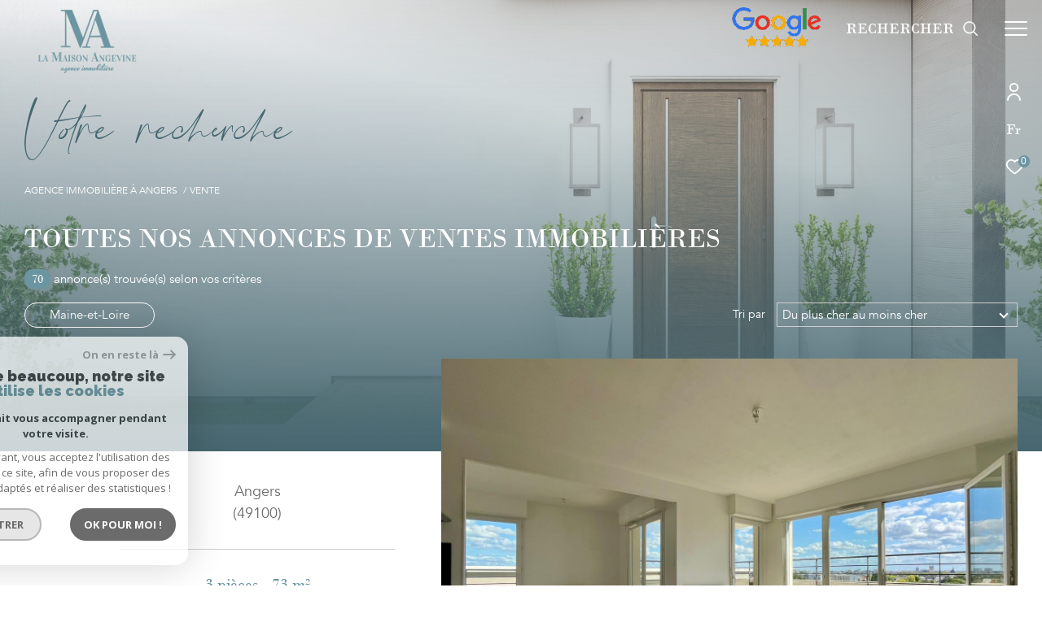

--- FILE ---
content_type: text/html; charset=UTF-8
request_url: https://www.lamaisonangevine.com/vente/4
body_size: 22592
content:


<!DOCTYPE html>
<!-- Zephyr -->
<html lang="fr">
<head>
    <meta charset="utf-8"/>
    <base href="https://www.lamaisonangevine.com/">

    <meta http-equiv="X-UA-Compatible" content="IE=edge">

    <title>Annonces immobilières - Vente | LA MAISON ANGEVINE</title>
    <meta name="description" content="Consultez notre catalogue complet de ventes immobilières et contactez nous pour davantage d'informations.">
    <meta name="author" content="">
    <meta name="Language" content="fr">


    
                                    <meta name="generator" content="zephyr" >
                            <link  rel="canonical" href="https://www.lamaisonangevine.com/vente/4" >
                            <meta property="generator" content="bObcat" >
                        
    
        
            
                <script type="application/ld+json">
                    [
                                              {
                            "@context": "https://schema.org",
                            "@type": "RealEstateAgent"
                                                            ,
                                "url": "www.lamaisonangevine.com"
                                                                                        ,
                                "logo": "/images/logoadmin.jpg"
                                                                                        ,
                                "image": "/images/agences/avatar_e94ec96d1e721585c4d0453d4a7f4171.jpg"
                                                                                        ,
                                "name": "LA MAISON ANGEVINE"
                                                                                        ,
                                "email": "contact@lamaisonangevine.com"
                                                        ,
                            "description": ""
                                                            ,
                                "telephone": "02 41 81 01 51"
                                                        ,
                            "priceRange": "€€€"
                                                            ,
                                "hasMap": "l"
                                                                                        ,
                                "address": {
                                    "@type": "PostalAddress"
                                                                            ,
                                        "addressLocality": "Angers"
                                                                                                                ,
                                        "postalCode": "49100"
                                                                                                                ,
                                        "streetAddress": "8 rue Saint-Lazare,"
                                                                                                                ,
                                        "addressCountry": "FR"
                                                                    }
                                                                                        ,
                                "geo": {
                                    "@type": "GeoCoordinates"
                                                                            ,
                                        "latitude": "47.479240417"
                                                                                                                ,
                                        "longitude": "-0.565285504"
                                                                    }
                                                                                                            }
                                                                ]
                </script>

                
                                
                                                            
                                                                                                                                            
                                    <script type="application/ld+json">
                        {
                            "@context": "https://schema.org",
                            "@type": "Service",
                            "name": "Annonces immobilières - Vente | LA MAISON ANGEVINE",
                                "description": "Consultez notre catalogue complet de ventes immobilières et contactez nous pour davantage d'informations.",
                                "provider": [
                                                                      {
                                        "@type": "RealEstateAgent"
                                                                                    ,
                                            "name": "LA MAISON ANGEVINE"
                                                                                                                            ,
                                            "url": "www.lamaisonangevine.com"
                                                                                                                            ,
                                            "telephone": "02 41 81 01 51"
                                                                                                                            ,
                                            "email": "contact@lamaisonangevine.com"
                                                                                                                    }                                                          ]
                     }
                    </script>
                            
            
    

    
    <meta name="viewport" content="width=device-width, initial-scale=1.0, maximum-scale=5.0">

    
        <link rel="image_src" href="images/logoSite.png" />
    
    
        <link rel="icon" href="images/favicon.png" type="image/png"/>
        <link rel="shortcut icon" href="images/favicon.png" type="image/png"/>
    

    
            

    
                            
                <meta property="og:type" content="website"/>
        <meta property="og:url" content="https://www.lamaisonangevine.com/"/>
        <meta property="og:title" content="Annonces immobilières - Vente | LA MAISON ANGEVINE"/>
        <meta property="og:description" content="Consultez notre catalogue complet de ventes immobilières et contactez nous pour davantage d'informations."/>
        <meta property="og:image" content="images/logo_og.png"/>
    

    

                            
                <meta name="twitter:card" content="summary_large_image"/>
        <meta name="twitter:title" content="Annonces immobilières - Vente | LA MAISON ANGEVINE"/>
        <meta name="twitter:description" content="Consultez notre catalogue complet de ventes immobilières et contactez nous pour davantage d'informations."/>
        <meta name="twitter:image" content="images/logo_twittercard.png"/>
        <meta name="twitter:url" content="https://www.lamaisonangevine.com/"/>
    

     

    
        <link rel="preload" href="/js/main.min.js?v=1.8.9" as="script">
        <link rel="preload" href="/js/vendors/vendors.min.js?v=1.8.9" as="script">
    

    <link rel="stylesheet" type="text/css" href="/css/screen.css?v=1.8.9" />
     

    
              <!-- Google Tag Manager -->
    <script>(function(w,d,s,l,i){ w[l]=w[l]||[];w[l].push( { 'gtm.start':
                new Date().getTime(),event:'gtm.js'});var f=d.getElementsByTagName(s)[0],
              j=d.createElement(s),dl=l!='dataLayer'?'&l='+l:'';j.async=true;j.src=
              'https://www.googletagmanager.com/gtm.js?id='+i+dl;f.parentNode.insertBefore(j,f);
      })(window,document,'script','dataLayer','GTM-N2GDL7J');</script>
    <!-- End Google Tag Manager -->
    <script>
    gtag('consent', 'default', {
      'ad_storage': 'granted',
      'analytics_storage': 'granted',
      'ad_user_data': 'granted',
      'ad_personalization': 'granted',
    });
  </script>

    

    
</head>


                


        


    



<body id="bodyjs" class="body  body--search-v2  body--page-property-listing-v2 body--inner" data-modal-target="main-message">

        
            <!-- Google Tag Manager (noscript) -->
        <noscript><iframe src="https://www.googletagmanager.com/ns.html?id=GTM-N2GDL7J"
                          height="0" width="0" style="display:none;visibility:hidden"></iframe></noscript>
        <!-- End Google Tag Manager (noscript) -->
    




                            

                    
    
    
    



<div class="js-topbar header__tools tools ">
    <div class="tools__items">
                                    <div class="tools__item tools__connect connect">
                    <div class="js-showhide showhide">
                        <div class="js-showhideTitle showhide__title">
                            <div class="title">
                                                                                                <svg class="connect__svg" viewBox="0 0 16.5 22.001">
    <title>Espace Location / Gestion</title>    <path d="M11.5,11A5.5,5.5,0,1,0,6,5.5,5.5,5.5,0,0,0,11.5,11Zm0-9.167A3.667,3.667,0,1,1,7.833,5.5,3.667,3.667,0,0,1,11.5,1.833Z" transform="translate(-3.25)"/>
    <path d="M11.25,14A8.26,8.26,0,0,0,3,22.25a.917.917,0,0,0,1.833,0,6.417,6.417,0,0,1,12.833,0,.917.917,0,0,0,1.833,0A8.26,8.26,0,0,0,11.25,14Z" transform="translate(-3 -1.166)"/>
</svg>

                            </div>
                        </div>
                        <div class="js-showhideContent showhide__content">
                            <div class="links-group">
                                <div class="links-group__wrapper">
                                        

                    
    
                
    
                                    <a
                            href="https://extranet2.ics.fr/V5/connexion-la_maison_angevine.html"
                        class="links-group__link  "
            target="_blank"
            title="Espace Location / Gestion - Ouverture dans une nouvelle fenêtre"
        >

            <span class="">Espace Location / Gestion</span>
                    </a>

        

                                </div>
                            </div>
                        </div>
                    </div>
                </div>
                                        <div class="tools__item  tools__lang lang ">
                <div class="js-showhide showhide">
                    <div class="js-showhideTitle showhide__title">
                        <div class="title title--fr">
                            fr
                        </div>
                    </div>
                    <div class="js-showhideContent showhide__content">
                                                                                                                                        <form method="post" action="//www.lamaisonangevine.com/vente/4">
                                    <input type="hidden" name="lang" value="en">
                                    <input type="submit" value="en" class="lang__value lang__value--text">
                                                                    </form>
                                                                        </div>
                </div>
            </div>
                            <div class="tools__item tools__selection selection">
                <a href="/selection" class="selection-icon" data-title="bien(s) sélectionné(s)">
                    <div class="selection-icon__badge js-selection-count">0</div>
                    <div class="selection-icon__icon">
                        <svg xmlns="http://www.w3.org/2000/svg" class="" viewBox="0 0 150 150">
        <path d="M75 137a13 13 0 01-8.6-3.23c-5.12-4.47-10-8.66-14.38-12.37-13-11.1-24.18-20.61-32.15-30.22C10.42 79.77 6 68.82 6 56.71a45.24 45.24 0 0111.55-30.86A39.67 39.67 0 0147 13a37.39 37.39 0 0123.4 8.05 43.22 43.22 0 014.6 4.11 43.22 43.22 0 014.6-4.11A37.41 37.41 0 01103 13a39.69 39.69 0 0129.49 12.84A45.24 45.24 0 01144 56.71c0 12.1-4.4 23.06-13.86 34.47-8 9.63-19.18 19.17-32.14 30.22l-.87.74c-4.13 3.52-8.74 7.46-13.52 11.63A13 13 0 0175 137zM47 24.27a28.51 28.51 0 00-21.2 9.22 34 34 0 00-8.56 23.22c0 9.33 3.58 18 11.28 27.27 7.33 8.86 18.15 18.09 30.68 28.77 4.46 3.8 9.42 8 14.57 12.53a1.87 1.87 0 002.38 0c4.8-4.2 9.45-8.17 13.61-11.71l.87-.75c12.57-10.71 23.42-19.95 30.78-28.83 7.68-9.28 11.27-17.95 11.27-27.28a34 34 0 00-8.56-23.22A28.51 28.51 0 00103 24.27 26.4 26.4 0 0086.49 30a35.24 35.24 0 00-6.92 7.25 5.65 5.65 0 01-4.57 2.3 5.65 5.65 0 01-4.57-2.33A34.76 34.76 0 0063.5 30 26.34 26.34 0 0047 24.27z"/>
</svg>

                    </div>
                </a>
            </div>
                    </div>
</div>

<header class="header header--inner header--v1 " id="">
    <div class="bg_ctnr">
        <div class="bg"></div>
    </div>
    

    <div class="header__wrapper">

       

        <div class="header__nav">
            
                
            
            

<!-- [BEGIN] Menu -->
<nav aria-label="Navigation principale" class="main-nav main-nav--horizontal" id="main-nav" tabindex="-1">
    <div class="main-nav__top">
        <a href="/" class="main-nav__logo">
            <img class="logo" src="images/logo-modal.png" alt="">
        </a>
        <button aria-label="Fermer" class="main-nav__close">
            <span class="main-nav__close-text">Fermer</span>
            <svg class="main-nav__close-icon" xmlns="http://www.w3.org/2000/svg" viewBox="0 0 150 150"><path d="M134.51 22.49l-6.9-6.88L75 68.12 22.39 15.61l-6.9 6.88L68.1 75l-52.61 52.51 6.9 6.88L75 81.89l52.61 52.5 6.9-6.88L81.9 75l52.61-52.51z"/></svg>
        </button>
    </div>

    <div class="main-nav__wrapper">
        <div class="main-nav__navigation">
            <ul class="main-nav__menu menu">
                                        
    
    <li class="menu__item  menu__item--active">
        <div class="menu__item-header">
                            <a
                                                    href="/vente/1"
                                                class="menu__link menu__link--active"
                        target=""
                                                                >
                    <span class="menu__label">
                        Ventes                    </span>
                                                        </a>
            
        </div>
                            <ul class="submenu">
                                        
    
    <li class="submenu__item  ">
        <div class="submenu__item-header">
                            <a
                                                    href="/vente/appartements/1"
                                                class="submenu__link "
                        target=""
                                                                >
                    <span class="submenu__label">
                        Appartements                    </span>
                                                        </a>
            
        </div>
                    </li>
                                        
    
    <li class="submenu__item  ">
        <div class="submenu__item-header">
                            <a
                                                    href="/vente/maisons-villas/1"
                                                class="submenu__link "
                        target=""
                                                                >
                    <span class="submenu__label">
                        Maisons                    </span>
                                                        </a>
            
        </div>
                    </li>
                                        
    
    <li class="submenu__item  ">
        <div class="submenu__item-header">
                            <a
                                                    href="/vente/terrains/1"
                                                class="submenu__link "
                        target=""
                                                                >
                    <span class="submenu__label">
                        Terrains                    </span>
                                                        </a>
            
        </div>
                    </li>
                                        
    
    <li class="submenu__item  ">
        <div class="submenu__item-header">
                            <a
                                                    href="/biens-vendus/1"
                                                class="submenu__link "
                        target=""
                                                                >
                    <span class="submenu__label">
                        Nos biens vendus                    </span>
                                                        </a>
            
        </div>
                    </li>
                            </ul>
            </li>
                                        
    
    <li class="menu__item  ">
        <div class="menu__item-header">
                            <a
                                                    href="/location/1"
                                                class="menu__link "
                        target=""
                                                                >
                    <span class="menu__label">
                        Locations                    </span>
                                                        </a>
            
        </div>
                            <ul class="submenu">
                                        
    
    <li class="submenu__item  ">
        <div class="submenu__item-header">
                            <a
                                                    href="/location/appartements/1"
                                                class="submenu__link "
                        target=""
                                                                >
                    <span class="submenu__label">
                        Appartements                    </span>
                                                        </a>
            
        </div>
                    </li>
                                        
    
    <li class="submenu__item  ">
        <div class="submenu__item-header">
                            <a
                                                    href="/location/maisons/1"
                                                class="submenu__link "
                        target=""
                                                                >
                    <span class="submenu__label">
                        Maisons                    </span>
                                                        </a>
            
        </div>
                    </li>
                            </ul>
            </li>
                                        
    
    <li class="menu__item  ">
        <div class="menu__item-header">
                            <a
                                                    href="/gestion"
                                                class="menu__link "
                        target=""
                                                                >
                    <span class="menu__label">
                        GESTION                    </span>
                                                        </a>
            
        </div>
                    </li>
                                        
    
    <li class="menu__item  ">
        <div class="menu__item-header">
                            <a
                                                    href="/estimation"
                                                class="menu__link "
                        target=""
                                                                >
                    <span class="menu__label">
                        Estimation                    </span>
                                                        </a>
            
        </div>
                    </li>
                                        
    
    <li class="menu__item  ">
        <div class="menu__item-header">
                            <a
                                                    href="/vente-neuf/1"
                                                class="menu__link "
                        target=""
                                                                >
                    <span class="menu__label">
                        Le neuf                    </span>
                                                        </a>
            
        </div>
                    </li>
                                        

                            </ul>
            <ul class="main-nav__tools tools js-navtools">
                                        
    
    <li class="menu__item  ">
        <div class="menu__item-header">
                            <a
                                                    href="/notre-equipe"
                                                class="menu__link "
                        target=""
                                                                >
                    <span class="menu__label">
                        NOTRE ÉQUIPE                    </span>
                                                                <p class="menu__text">Découvrez l'ensemble de notre équipe, entièrement dédiée à votre projet immobilier.</p>
                        <div class="menu__button-drawing button-drawing">
                                                                                    <svg class="arrow_link_border_svg" xmlns="http://www.w3.org/2000/svg" viewBox="0 0 66.295 66.295">
        <g transform="translate(1.887 1.59)">
        <rect class="arrow_link_border_svg--rect" transform="translate(31.261 -0.176) rotate(45)"  stroke-miterlimit="10" stroke-width="2"/>
        <path class="arrow_link_border_svg--arrow"  d="M5.5-2.46-.764-8.725-2.828-6.661,1.978-1.855H-12.616V1.064H1.978L-2.828,5.87-.764,7.933,5.5,1.668a2.9,2.9,0,0,0,.048-4.112A.045.045,0,0,0,5.5-2.46Z" transform="translate(34.643 31.895)" stroke-width="1"/>
    </g>
</svg>
                        </div>
                                    </a>
            
        </div>
                    <span class="menu__decorate"></span>
                    </li>
                                        
    
    <li class="menu__item  ">
        <div class="menu__item-header">
                            <a
                                                    href="/contact"
                                                class="menu__link "
                        target=""
                                                                >
                    <span class="menu__label">
                        Contact                    </span>
                                                                <p class="menu__text">Vous avez besoin de prendre conseils auprès de vrais professionnels de l'immobilier? <br> Contactez-nous.</p>
                        <div class="menu__button-drawing button-drawing">
                                                                                    <svg class="arrow_link_border_svg" xmlns="http://www.w3.org/2000/svg" viewBox="0 0 66.295 66.295">
        <g transform="translate(1.887 1.59)">
        <rect class="arrow_link_border_svg--rect" transform="translate(31.261 -0.176) rotate(45)"  stroke-miterlimit="10" stroke-width="2"/>
        <path class="arrow_link_border_svg--arrow"  d="M5.5-2.46-.764-8.725-2.828-6.661,1.978-1.855H-12.616V1.064H1.978L-2.828,5.87-.764,7.933,5.5,1.668a2.9,2.9,0,0,0,.048-4.112A.045.045,0,0,0,5.5-2.46Z" transform="translate(34.643 31.895)" stroke-width="1"/>
    </g>
</svg>
                        </div>
                                    </a>
            
        </div>
                    <span class="menu__decorate"></span>
                    </li>
                                        
    
    <li class="menu__item  ">
        <div class="menu__item-header">
                            <a
                                                    href="/admin/espace_client.php"
                                                class="menu__link "
                        target="_blank"
                                                                            title="Transaction - Ouverture dans une nouvelle fenêtre"
                                        >
                    <span class="menu__label">
                        Transaction                    </span>
                                                                <p class="menu__text">Accédez à votre espace personnel</p>
                        <div class="menu__button-drawing button-drawing">
                                                                                    <svg class="arrow_link_border_svg" xmlns="http://www.w3.org/2000/svg" viewBox="0 0 66.295 66.295">
        <g transform="translate(1.887 1.59)">
        <rect class="arrow_link_border_svg--rect" transform="translate(31.261 -0.176) rotate(45)"  stroke-miterlimit="10" stroke-width="2"/>
        <path class="arrow_link_border_svg--arrow"  d="M5.5-2.46-.764-8.725-2.828-6.661,1.978-1.855H-12.616V1.064H1.978L-2.828,5.87-.764,7.933,5.5,1.668a2.9,2.9,0,0,0,.048-4.112A.045.045,0,0,0,5.5-2.46Z" transform="translate(34.643 31.895)" stroke-width="1"/>
    </g>
</svg>
                        </div>
                                    </a>
            
        </div>
                    <span class="menu__decorate"></span>
                    </li>
                                        

                            </ul>
        </div>
            </div>

</nav>
<!-- [END] Menu -->
            
        </div>

        <div class="">
            <div class="header__logo logo">
                <a class="header__home-link" href="/">
                    <img class="logo__source " src="/images/logoSite.png" alt="">
                </a>
            </div>
            <div class="header__nav-toggle">
                <button class="global-button nav-toggle" id="nav-toggle" aria-label="Ouvrir le menu">
                                <span><span class="nav-toggle__lines"></span></span>
                </button>
            </div>

            <div class="js-topbar header__topbar">
            <div class="topbar ">
                    <div class="topbar__wrapper">
                        <a href="/" class="topbar__logo">
                            <img class="logo " src="/images/logo-modal.png" alt="">
                        </a>
                        
                
                                                <div class="topbar__socials socials">
                                <ul class="socials__items">

                                    
                                            <div class="socials__item item">

                            <li class="item__svg">
                                <a href=""
                                   class="item__link"
                                   target="_blank"
                                   rel="noopener"
                                   title="Visiter notre page Facebook - Ouverture dans une nouvelle fenêtre"
                                   aria-label="TRAD_ZEPHYR_visiternotrepagefacebook - Ouverture dans une nouvelle fenêtre"
                                >
                                    <a href="https://www.google.com/search?q=avis+clients+la+maison+angevine&rlz=1C1GCEU_frFR1005FR1005&oq=avis+clients+la+maison+angevine&aqs=chrome..69i57j69i60.5237j0j4&sourceid=chrome&ie=UTF-8#lrd=0x480878d053fec6fd:0x4012216abf577d56,1,,,," target="_blank" >
<img src="images/avis_google.png" alt="avis google" >
</a>
                                </a>
                            </li>
                        </div>

                                                            
            </ul>

    


    </div>

                                
                                                    
            <div class="header__search-box">
            <button class="header__search-toggle search-toggle" id="search-toggle" aria-label="Ouvrir le formulaire de recherche">
                            <span class="search-toggle__label">Rechercher</span>
                        <svg class="search-toggle__icon" xmlns="http://www.w3.org/2000/svg" viewBox="0 0 150 150">
        <path d="M141.33 133.34l-32.69-32.69a57.26 57.26 0 10-8 8l32.69 32.66a5.66 5.66 0 008-8zm-77-23.12a45.92 45.92 0 1145.94-45.91 46 46 0 01-45.96 45.91z"/>
</svg>

            </button>
        </div>
    


                            

                    </div>
                </div>
            </div>

        </div>
        
        
    
        
        <div class="header__data">
            <div class="header__data-wrapper">
                <div class="header__data-container">
                                            <div class="header__slogan slogan">
                            <p id="slogan-header" class="slogan__text slogan__text--hidden title-animate" aria-label="Votre recherche" data-label="Votre recherche">Votre recherche</p>
                        </div>
                                                                <div class="header__breadcrumb">
                            


<div id="" class="breadcrumb  ">
    <div class="breadcrumb__wrapper  ">
        <ol class="breadcrumb__items">
                                                                        <li class="breadcrumb__item"><a href="/" class="breadcrumb__link" >Agence immobilière à Angers</a></li>
                                                                                <li class="breadcrumb__item--active">Vente</li>
                                                        </ol>
    </div>
</div>
                        </div>
                    
                                            <div class="header__seo-panel seo-panel-v1">
                                












    



<div class="seo-panel-v1__text-block">
    <div class="seo-panel-v1__title">
        
                        

<div id="" class="title title--v1 ">
    <h1 class="title__content">
        <span class="title__content-1">Toutes nos annonces de ventes immobilières</span>
            </h1>
</div>
    </div>

    </div>


                        </div>
                                                                <div class="header__counter-panel">
                                                                                                                                                        


<div class="counter-v1">
    <div class="counter-v1__wrapper">
        <p class="counter-v1__text">
            <span class="counter-v1__bullet">70</span> annonce(s) trouvée(s) selon vos critères
        </p>
    </div>
</div>

                        </div>
                                                                                                                                        
                                    </div>
            </div>
        </div>
    </div>

        <div class="js-header__search header__search header__search--v2">
        <div class="header__search-wrapper js-search-holder--horizontal">
            




            <section aria-label="Recherche principale" aria-hidden="true" class="main-search" id="main-search" tabindex="0" data-version="2">
            <a href="/" class="main-search__logo">
                <img class="logo" src="images/logo-modal.png" alt="">
            </a>
            <button aria-label="Fermer" class="main-search__close">
                <span class="main-search__close-text">Fermer</span>
                <svg class="main-search__close-icon" xmlns="http://www.w3.org/2000/svg" viewBox="0 0 150 150"><path d="M134.51 22.49l-6.9-6.88L75 68.12 22.39 15.61l-6.9 6.88L68.1 75l-52.61 52.51 6.9 6.88L75 81.89l52.61 52.5 6.9-6.88L81.9 75l52.61-52.51z"/></svg>
            </button>
            <div id="jsscroll-main-search" class="main-search__wrapper">
                <form method="post"
                      action="/recherche/"
                      data-actionpneuf="/recherche-programmes/"
                      class="main-search__form main-search__form_2 form main-search-form"
                      data-source="/i/json/getdatasearch?searchId=search_inner">
                    <div class="form__container">
                        <div class="form__wrapper">
                            <fieldset class="main-search-form__fieldset">
                                <div class="main-search-form__container">
                                                                                                                    
                                                                                                                        
                                                                                                                                                                                                                                        <legend class="main-search-form__legend form__legend main-search-form__title ">
                                        
                        

<div id="" class="title title--v1 ">
    <div class="title__content">
        <span class="title__content-1">Effectuer une recherche</span>
                    <span class="title__content-2">et trouvez le bien qui correspond à vos critères</span>
            </div>
</div>
                                    </legend>
                                    <div class="main-search-form__fields">
                                        <div class="js-search-form__group main-search-form__group">
                                            
                        
                        
    
    

                

    
    
    
                




                                                                
    
    
    



    <div  class="form__field select ">
                    <label for="f__offredem"
                   class="select__label "
            >
                Type d'offre             </label>
                <select name="data[Search][offredem]"
                class="select__input js-select js-select--main js-select--no-search"
                data-placeholder="Type d'offre "
                id="f__offredem"
                data-label="Type d'offre"
                data-id="offre"                                    data-pristine-required-message="Champ obligatoire"
                    required
                                                                                    
                                            >
            <option data-placeholder="true" value="" hidden>Type d'offre </option>

            

            
        </select>
    </div>


    
        

                        
                        
    
    

                

    
    
    
                




                                                                
    
    
    



    <div  class="form__field select ">
                    <label for="f__idtype"
                   class="select__label "
            >
                Type de bien             </label>
                <select name="data[Search][idtype][]"
                class="select__input js-select js-select--main js-select--no-search"
                data-placeholder="Type de bien "
                id="f__idtype"
                data-label="Type de bien"
                data-id="alternateTypes"                                multiple                                                    
                                            >
            <option data-placeholder="true" value="" hidden>Type de bien </option>

            

            
        </select>
    </div>


    
        

                        
                        
    
                

    

                                                                                                                                                                                                                                                                                                
    
    
            
                        





<div  class="form__field localizator"
     data-name="data[Search][global-localisation][]"
     tabindex="0"
     data-source="i/javascript/localisationAllItems"
     data-id="globalLocalisation"    >
            <label for="f__global-localisation"
               class="textfield__label "
        >
            Ville         </label>
        <div class="localizator__summary">
        <div class="localizator__values">
            <div class="localizator__value localizator__value--count"></div>
            <div class="localizator__hidden"></div>
        </div>
    </div>
    <div class="localizator__content">
        <div class="localizator__input textfield">
            <input class="textfield__input" type="text" placeholder="Localisation" data-label="Ville" spellcheck="false">
        </div>
        <div class="ss-add"><span class="ss-plus"></span></div>
        <div class="localizator__search">
            <div class="localizator__select">
                <select class="js-select js-select--custom js-select--main" multiple>

                </select>
            </div>
        </div>

        <div class="localizator__values-container">
            <div class="localizator__values">

            </div>
                                            <div class="localizator__extra">
                    <div class="radios">
                        <fieldset class="radios__fieldset">
                            <legend class="radios__legend">Dans un rayon de</legend>
                            <ul class="radios__group">

                                
                                                                                                                                                                                    
                                    <li class="radios__item">
                                        <div class="radio">
                                            <input type="radio"
                                                   name="data[Search][distance_idvillecode]"
                                                   value="5" class="radio__input"
                                                   id="distance_5_4219642"
                                                                                                       
                                            >
                                            <label for="distance_5_4219642" class="radio__label">5 km</label>
                                        </div>
                                    </li>
                                
                                                                                                                                                                                    
                                    <li class="radios__item">
                                        <div class="radio">
                                            <input type="radio"
                                                   name="data[Search][distance_idvillecode]"
                                                   value="10" class="radio__input"
                                                   id="distance_10_4219642"
                                                                                                       
                                            >
                                            <label for="distance_10_4219642" class="radio__label">10 km</label>
                                        </div>
                                    </li>
                                
                                                                                                                                                                                    
                                    <li class="radios__item">
                                        <div class="radio">
                                            <input type="radio"
                                                   name="data[Search][distance_idvillecode]"
                                                   value="20" class="radio__input"
                                                   id="distance_20_4219642"
                                                                                                       
                                            >
                                            <label for="distance_20_4219642" class="radio__label">20 km</label>
                                        </div>
                                    </li>
                                
                            </ul>
                        </fieldset>
                    </div>
                </div>
                    </div>
    </div>
    <div class="localizator__plus"></div>
</div>
    
        

                        
                        
    
    

    

    
                        
    
            

            

<div  class="form__field range">
    <label for="f__prix"
           class="range__label"
    >
        Budget     </label>
    <div class="range__input" tabindex="0" data-steps="" data-id="price">
        <div class="range__summary">
            <div class="range__prompt">
                Budget
            </div>
            <div class="range__values">
                entre <span class="range__highlight"><span class="range__min"></span></span> et <span class="range__highlight"><span class="range__max"></span> &euro;</span>
            </div>
        </div>
        <div class="range__content">
            <div class="range__slider"></div>
            <div class="range__preview">
                <div>Min <span class="range__highlight"><span class="range__min"></span> &euro;</span></div>
                <div>Max <span class="range__highlight"><span class="range__max"></span> &euro;</span></div>
            </div>
        </div>
        <input type="hidden" name="data[Search][prixmax]" value="" class="range__input-max">
        <input type="hidden" name="data[Search][prixmin]" value="" class="range__input-min">
        <div class="range__plus"></div>
    </div>
</div>
    
        

                        
                        
    
    

                

    
    
    
                




                                                                
    
    
    



    <div  class="form__field select ">
                    <label for="f__surf"
                   class="select__label "
            >
                Surface             </label>
                <select name="data[Search][surf]"
                class="select__input js-select js-select--main js-select--no-search"
                data-placeholder="Surface "
                id="f__surf"
                data-label="Surface"
                data-id="surface"                                                                                    
                                            >
            <option data-placeholder="true" value="" hidden>Surface </option>

            
                <option value="0" ></option>

            
                <option value="1" ></option>

            
                <option value="2" ></option>

            
                <option value="3" ></option>

            
                <option value="4" ></option>

            

            
        </select>
    </div>


    
        

                        
                        
    
    

    

    
                        
    
            

            

<div  class="form__field range">
    <label for="f__pieces"
           class="range__label"
    >
        Pièces     </label>
    <div class="range__input" tabindex="0" data-steps="1" data-id="piece">
        <div class="range__summary">
            <div class="range__prompt">
                Pièces
            </div>
            <div class="range__values">
                entre <span class="range__highlight"><span class="range__min"></span></span> et <span class="range__highlight"><span class="range__max"></span> Pièces</span>
            </div>
        </div>
        <div class="range__content">
            <div class="range__slider"></div>
            <div class="range__preview">
                <div>Min <span class="range__highlight"><span class="range__min"></span> Pièces</span></div>
                <div>Max <span class="range__highlight"><span class="range__max"></span> Pièces</span></div>
            </div>
        </div>
        <input type="hidden" name="data[Search][piecesmax]" value="" class="range__input-max">
        <input type="hidden" name="data[Search][piecesmin]" value="" class="range__input-min">
        <div class="range__plus"></div>
    </div>
</div>
    
        

                        
                        
    
    

    

    
    
    
            
                                                            
    


<div   class="form__field textfield  " data-id="ref">
            <label for="f__NO_DOSSIER"
               class="textfield__label "
        >
            Référence         </label>
    
    <input
        type="text"
                name="data[Search][NO_DOSSIER]"
        class="textfield__input"
        id="f__NO_DOSSIER"
        placeholder="N° dossier "
        data-label="Référence"
        
                    
                        >
</div>

    
        

                                        </div>
                                                                                                                            <div class="main-search__more" >
                                                <div class="main-search-form__fields">
                                                    <div class="js-search-form__group main-search-form__group">
                                                        
                        
                        
    
    

    

    
    
    
                




                                    


    


<div  class="form__field checkboxes form__field--secondary">
    <fieldset class="checkboxes__fieldset">
        <legend class="checkboxes__legend">Affiner les critères </legend>
        <ul class="checkboxes__group"
            data-name="data[Search]"
            data-id="criteressups"        >

            
                                                                                                
                    <li class="checkboxes__item">
                        <div class="checkbox">
                            <label class="checkbox__label" for="_Array">
                                <input
                                        type="checkbox"
                                        name="data[Search][]"
                                        class="checkbox__field"
                                        id="_Array"
                                        value="0"
                                                                                
                                >
                                <div class="checkbox__box">
                                    <svg width="20px" height="20px" viewBox="0 0 20 20">
                                        <path d="M3,1 L17,1 L17,1 C18.1045695,1 19,1.8954305 19,3 L19,17 L19,17 C19,18.1045695 18.1045695,19 17,19 L3,19 L3,19 C1.8954305,19 1,18.1045695 1,17 L1,3 L1,3 C1,1.8954305 1.8954305,1 3,1 Z"></path>
                                        <polyline points="4 11 8 15 16 6"/>
                                    </svg>
                                </div>

                                <span class="checkbox__span" ></span>
                            </label>
                        </div>
                    </li>
                                                                                                
                    <li class="checkboxes__item">
                        <div class="checkbox">
                            <label class="checkbox__label" for="_Array">
                                <input
                                        type="checkbox"
                                        name="data[Search][]"
                                        class="checkbox__field"
                                        id="_Array"
                                        value="1"
                                                                                
                                >
                                <div class="checkbox__box">
                                    <svg width="20px" height="20px" viewBox="0 0 20 20">
                                        <path d="M3,1 L17,1 L17,1 C18.1045695,1 19,1.8954305 19,3 L19,17 L19,17 C19,18.1045695 18.1045695,19 17,19 L3,19 L3,19 C1.8954305,19 1,18.1045695 1,17 L1,3 L1,3 C1,1.8954305 1.8954305,1 3,1 Z"></path>
                                        <polyline points="4 11 8 15 16 6"/>
                                    </svg>
                                </div>

                                <span class="checkbox__span" ></span>
                            </label>
                        </div>
                    </li>
                                                                                                
                    <li class="checkboxes__item">
                        <div class="checkbox">
                            <label class="checkbox__label" for="_Array">
                                <input
                                        type="checkbox"
                                        name="data[Search][]"
                                        class="checkbox__field"
                                        id="_Array"
                                        value="2"
                                                                                
                                >
                                <div class="checkbox__box">
                                    <svg width="20px" height="20px" viewBox="0 0 20 20">
                                        <path d="M3,1 L17,1 L17,1 C18.1045695,1 19,1.8954305 19,3 L19,17 L19,17 C19,18.1045695 18.1045695,19 17,19 L3,19 L3,19 C1.8954305,19 1,18.1045695 1,17 L1,3 L1,3 C1,1.8954305 1.8954305,1 3,1 Z"></path>
                                        <polyline points="4 11 8 15 16 6"/>
                                    </svg>
                                </div>

                                <span class="checkbox__span" ></span>
                            </label>
                        </div>
                    </li>
                
            
        </ul>
    </fieldset>
</div>
    
        

                        
                        
    
    

    

    
    
    
                




                    


    



<div  class="form__field checkboxes form__field--secondary-split">
    <fieldset class="checkboxes__fieldset">
        <legend class="checkboxes__legend">Filtrer par </legend>
        <ul class="checkboxes__group"
            data-name="data[Search]"
            data-id="filter"        >

            
                
                                                                                
                <li class="checkboxes__item notForChild"  data-not-for-child="de">
                    <div class="checkbox checkbox--customsvg">
                        <label class="checkbox__label" for="filter_coupcoeur_619562169">
                            <input
                                    type="checkbox"
                                    name="data[Search][coupcoeur]"
                                    class="checkbox__field"
                                    id="filter_coupcoeur_619562169"
                                    value="1"
                                                                        
                            >
                                                        <div class="checkbox__box">
                                                                    <svg class="checkbox__svg" xmlns="http://www.w3.org/2000/svg" xmlns:xlink="http://www.w3.org/1999/xlink" x="0px" y="0px"
     viewBox="0 0 600 600" style="enable-background:new 0 0 600 600;" xml:space="preserve">
    <g>
        <path class="st0" d="M300,416.5c-5.5,0-10.9-2-15.1-5.7c-9-7.9-17.6-15.2-25.2-21.8c-20.2-16.1-39.1-33.8-56.4-53
		c-15.2-16.5-23.8-38-24.3-60.4c-0.3-20,7-39.3,20.3-54.1c13.3-14.4,32-22.6,51.6-22.5c14.9-0.1,29.3,4.9,41,14.1
		c2.9,2.2,5.6,4.6,8.1,7.2c2.5-2.6,5.2-5,8.1-7.2c11.7-9.2,26.1-14.2,41-14.1c19.6-0.1,38.4,8,51.7,22.5l0,0
		c13.3,14.9,20.5,34.2,20.2,54.1c-0.5,22.4-9.1,43.9-24.3,60.4c-17.3,19.2-36.2,36.9-56.4,53l-1.5,1.3c-7.2,6.2-15.3,13-23.7,20.4
		C310.9,414.4,305.6,416.5,300,416.5z"/>
    </g>
</svg>

                                
                            </div>

                            <span class="checkbox__span" >Coups de coeur</span>
                        </label>
                    </div>
                </li>
            
                
                                                                                
                <li class="checkboxes__item notForChild"  data-not-for-child="de">
                    <div class="checkbox checkbox--customsvg">
                        <label class="checkbox__label" for="filter_type_mandat_318149210">
                            <input
                                    type="checkbox"
                                    name="data[Search][type_mandat]"
                                    class="checkbox__field"
                                    id="filter_type_mandat_318149210"
                                    value="EXCLUSIF"
                                                                        
                            >
                                                        <div class="checkbox__box">
                                                                    <svg class="checkbox__svg" xmlns="http://www.w3.org/2000/svg" xmlns:xlink="http://www.w3.org/1999/xlink" x="0px" y="0px"
     viewBox="0 0 600 600" style="enable-background:new 0 0 600 600;" xml:space="preserve">
    <g transform="translate(1229 274)">
        <path class="st0" d="M-813.6-6.7c-0.6-2.2-1.7-4.1-3.3-5.7s-3.6-2.7-5.8-3.3l-21.1-3.4l-33.6-5.4l-2.6-0.4
		l-8.6-16.4l-18-34.1c-1.4-2.6-2.7-5.2-4.1-7.8c-0.7-1.2-1.6-2.3-2.7-3.2l0,0l-0.1-0.1c-0.6-0.5-1.2-0.9-1.9-1.3h-0.1
		c-0.9-0.5-1.9-0.9-2.9-1.2c-0.7-0.2-1.4-0.3-2.2-0.4c-1.4-0.2-2.8-0.1-4.2,0.3c-1.3,0.3-2.5,0.8-3.6,1.5c-0.3,0.2-0.7,0.5-1,0.7
		c-1.2,0.8-2.2,1.8-3,3c-0.6,0.8-1.1,1.8-1.5,2.7l-10.4,19.8l-18,34.1l-1.5,2.6l-16.1,2.6l-33.6,5.4c-2.6,0.4-5.1,0.8-7.7,1.2
		c-2.2,0.6-4.1,1.7-5.7,3.3s-2.7,3.6-3.3,5.7c-1.2,4.5,0.1,9.3,3.3,12.6l16,16.4c8.5,8.7,17,17.4,25.5,26.2l1.2,1.2l-2.8,15.7
		c-2.2,12.5-4.5,24.9-6.7,37.3c-0.5,2.9-1,5.7-1.5,8.6c-0.5,2.3-0.5,4.6,0,6.9c0.8,2.7,2.4,5.1,4.6,6.7c1.8,1.4,3.9,2.3,6.1,2.6
		c1.1,0.3,2.3,0.3,3.5,0c1.7-0.1,3.4-0.6,4.8-1.5l20.6-10.9l32.8-17.4l1-0.5l14,7.4l32.8,17.4l7.5,4c2,1.1,4.3,1.7,6.5,1.8
		c2.9,0,5.6-1,7.9-2.8c1-0.6,1.8-1.4,2.3-2.3c1.4-1.8,2.3-3.9,2.6-6.1c0.4-1.7,0.3-3.5-0.2-5.2l-4.2-23.5
		c-2.2-12.5-4.4-24.9-6.7-37.3l-0.1-0.8l11.2-11.6c8.5-8.8,17-17.5,25.4-26.2c2-2,3.9-4,5.9-6C-813.6,2.7-812.3-2.2-813.6-6.7z"/>
    </g>
</svg>

                                
                            </div>

                            <span class="checkbox__span" >Exclusivités</span>
                        </label>
                    </div>
                </li>
            
                
                                                                                
                <li class="checkboxes__item notForChild"  data-not-for-child="de">
                    <div class="checkbox checkbox--customsvg">
                        <label class="checkbox__label" for="filter_coupcoeur_926745196">
                            <input
                                    type="checkbox"
                                    name="data[Search][coupcoeur]"
                                    class="checkbox__field"
                                    id="filter_coupcoeur_926745196"
                                    value="3"
                                                                        
                            >
                                                        <div class="checkbox__box">
                                                                    <svg class="checkbox__svg" xmlns="http://www.w3.org/2000/svg" xmlns:xlink="http://www.w3.org/1999/xlink" x="0px" y="0px"
     viewBox="0 0 600 600" style="enable-background:new 0 0 600 600;" xml:space="preserve">
    <g transform="translate(1321 274)">
        <g transform="translate(-40 244)">
            <path class="st0" d="M-894.8-170.1c-14.6-12.3-23-30.4-23-49.5v-26.9c-0.1-33.6-24.8-62.1-58-66.9v-10.4
			c0.2-5.3-4-9.8-9.3-10s-9.8,4-10,9.3c0,0.3,0,0.5,0,0.8v10.4c-33.3,4.8-57.9,33.3-58,66.9v27c0,19.1-8.4,37.3-23.1,49.6
			c-7.1,6.1-7.9,16.7-1.9,23.8c3.2,3.8,7.9,5.9,12.9,5.9h159.5c9.3,0,16.9-7.6,16.9-16.9C-888.8-162.2-891-166.9-894.8-170.1
			L-894.8-170.1z"/>
            <path class="st0" d="M-985.5-101.6c17.2,0,32.1-12.1,35.5-29h-71C-1017.6-113.7-1002.7-101.6-985.5-101.6z"/>
        </g>
    </g>
</svg>

                                
                            </div>

                            <span class="checkbox__span" >Nouveautés</span>
                        </label>
                    </div>
                </li>
            
        </ul>
    </fieldset>
</div>
    
        

                                                    </div>
                                                </div>
                                            </div>
                                                                            </div>
                                </div>
                            </fieldset>
                        </div>
                    </div>
                    <div class="main-search-form__submit">
                        <button type="submit" class="submit__field submit">
                            <span class="submit__content">Rechercher</span>
                            <svg class="submit__arrow_link_svg arrow_link_svg" xmlns="http://www.w3.org/2000/svg" viewBox="0 0 18.997 16.658">
                                <path d="M5.5-2.46-.764-8.725-2.828-6.661,1.978-1.855H-12.616V1.064H1.978L-2.828,5.87-.764,7.933,5.5,1.668a2.9,2.9,0,0,0,.048-4.112A.045.045,0,0,0,5.5-2.46Z" transform="translate(12.616 8.725)"></path>
                            </svg>
                        </button>
                    </div>
                </form>
                            </div>
        </section>
    
        </div>
    </div>
</header>

    

<div data-scroll>
    <div class="body__wrapper">

        
                            

<main id="main" class="page-property-listing-v2 main">
    <div class="main__wrapper">
        
                                                                                                                                                        




    <div class="property-listing-v2  ">
            <div class="property-listing-v2__wrapper wrapper" >
                <div class="property-listing-v2__container">

                                    <div class="property-listing-v2__tools">
                                                                                                                                                                                


<div class="seo-tag-v1">

            <ul class="seo-tag-v1__items">
                            <li class="seo-tag-v1__item">
                    <a class="seo-tag-v1__link" href="/vente/49-maine-et-loire/1">Maine-et-Loire</a>
                </li>
                    </ul>
    
</div>
                                                                                                                                                                                                        












    <div class="filter-v1 ">
        <div class="filter-v1__wrapper">

            <form method="post" class="filter-v1__form" name="tri0" action="//www.lamaisonangevine.com/vente/4">
                <label for="filters" class="filter-v1__label">Tri par</label>

                <select class="js-select--filter" name="" id="filter">
                                            <option
                                class="filter-v1-list__item"
                                value="prix&DESC"
                                selected                        >
                            Du plus cher au moins cher
                        </option>
                                            <option
                                class="filter-v1-list__item"
                                value="prix&ASC"
                                                        >
                            Du moins cher au plus cher
                        </option>
                                            <option
                                class="filter-v1-list__item"
                                value="dateenr&DESC"
                                                        >
                            Du plus récent au plus ancien
                        </option>
                                            <option
                                class="filter-v1-list__item"
                                value="dateenr&ASC"
                                                        >
                            Du plus ancien au plus récent
                        </option>
                    
                </select>
                <input type="hidden" name="Sort[field]" class="js-filter-field" value="dateenr">
                <input type="hidden" name="Sort[order]" class="js-filter-order" value="ASC">
            </form>
        </div>
    </div>

                                            </div>

                                                                                                                                                




<div class="property-listing-v2__items">
    <div class="property-listing-v2__items-wrapper">
        
                        <article class="property-listing-v2__item">
                <div class="property-listing-v2__item-container">
                    <div class="property-listing-v2__item-content" data-animation="fade">
                        <div class="property-listing-v2__item-content--wrapper">
                            <div class="property-listing-v2__item-address">
                                <span class="title__content-1">Angers</span>
                                <span class="title__content-2">(49100)</span>
                            </div>
                            <hr class="property-listing-v2__item-separator">
                            <div class="property-listing-v2__item-compo">
                                                                    <span>3 pièces - 73 m²</span>
                                                            </div>
                            <h2>
                                <a href="/vente/49-maine-et-loire/1-angers/2-appartement/t3/1533-grand-t3-renove-avec-terrasse-et-vue-panoramique-sur-angers/" class="property-listing-v2__item-text link-bloc">
                                    <span>Grand T3 rénové avec terrasse et vue panoramique sur Angers</span>
                                </a>
                            </h2>
                            <div class="property-listing-v2__item-price">
                                                                                                                                                <span class="property-listing-v2__price-value">263 600 €</span>
                                                                                                                                    </div>
                            <div class="property-listing-v2__item-reference">
                                <span>Reference : 929</span>
                            </div>
                        </div>
                    </div>
                    <div class="property-listing-v2__item-decorate">
                        <div class="property-listing-v2__item-decorate__wrapper">
                            <div class="property-listing-v2__item-decorate__visual">
                                <div class="property-listing-v2__item-decorate__visual--overlay">
                                    <div class="property-listing-v2__links--hover">
                                        <div class="links-group">
                                            <div class="links-group__wrapper js-obfuscation" data-url="/vente/49-maine-et-loire/1-angers/2-appartement/t3/1533-grand-t3-renove-avec-terrasse-et-vue-panoramique-sur-angers/">
                                                    

                    
    
                                                                                                            
                <div class="links-group__link button-drawing "
                                            data-url=""
                                >
                <span class="button-drawing__content">Voir le bien</span>

                                    <svg class="arrow_link_border_svg" xmlns="http://www.w3.org/2000/svg" viewBox="0 0 66.295 66.295">
        <g transform="translate(1.887 1.59)">
        <rect class="arrow_link_border_svg--rect" transform="translate(31.261 -0.176) rotate(45)"  stroke-miterlimit="10" stroke-width="2"/>
        <path class="arrow_link_border_svg--arrow"  d="M5.5-2.46-.764-8.725-2.828-6.661,1.978-1.855H-12.616V1.064H1.978L-2.828,5.87-.764,7.933,5.5,1.668a2.9,2.9,0,0,0,.048-4.112A.045.045,0,0,0,5.5-2.46Z" transform="translate(34.643 31.895)" stroke-width="1"/>
    </g>
</svg>
                            </div>

    

                                            </div>
                                        </div>
                                    </div>
                                </div>
                                <img src="data:image/svg+xml,%3Csvg xmlns='http://www.w3.org/2000/svg' viewBox='0 0 1600 1200'%3E%3C/svg%3E" data-src="//maisonangevine.staticlbi.com/original/images/biens/1/9f78b7689cb66811419e047d6c9a19c4/photo_d68ed614334f07a7390c7eb92547cf69.jpg" data-path="biens/1/9f78b7689cb66811419e047d6c9a19c4/photo_d68ed614334f07a7390c7eb92547cf69.jpg" class="item__img js-lazy" alt="" width="1600" height="1200" />
                            </div>
                        </div>
                    </div>
                </div>
                    <div class="property-listing-v2__item__tools--container ">
                        
                        <div class="property-listing-v2__item__tools--right">
                            <div class="property-listing-v2__item__tools--aligner"></div>
                            <div class="property-listing-v2__item__tools--status">
                                

                        
                
                            </div>


                            <div class="property-listing-v2__item__tools--favorite">
                                <button class="item__selection button-drawing js-selectionToggle "
                                    data-add-url="/i/selection/addbien?idbien=1533"
                                    data-remove-url="/i/selection/deletebien?idbien=1533"
                                    data-alt-text="">
                                    <span class="button-drawing__decorate">
                                                                                <svg class="svg--heart" xmlns="http://www.w3.org/2000/svg" viewBox="0 0 24.897 22.928">
        <path class="0" d="M258.559,243a7.188,7.188,0,0,0-5.342,2.437A7.189,7.189,0,0,0,247.874,243c-3.593,0-6.106,3.32-6.106,7.226,0,2.856,1.441,8.421,11.087,13.6a.762.762,0,0,0,.722,0c9.647-5.176,11.087-10.741,11.087-13.6C264.665,246.408,262.223,243,258.559,243Z" transform="translate(-240.768 -242)" stroke-width="2"/>
</svg>

                                    </span>
                                    <span class="button-drawing__content js-selection-text"></span>
                                </button>
                            </div>
                        </div>

                        <div class="property-listing-v2__item-links--mobile">
                            <div class="links-group">
                                <div class="links-group__wrapper js-obfuscation" data-url="/vente/49-maine-et-loire/1-angers/2-appartement/t3/1533-grand-t3-renove-avec-terrasse-et-vue-panoramique-sur-angers/">
                                        

                    
    
                                                                                                            
                <div class="links-group__link button-drawing "
                                            data-url=""
                                >
                <span class="button-drawing__content">Voir le bien</span>

                                    <svg class="arrow_link_svg"  xmlns="http://www.w3.org/2000/svg" viewBox="0 0 18.997 16.658">
        <path d="M5.5-2.46-.764-8.725-2.828-6.661,1.978-1.855H-12.616V1.064H1.978L-2.828,5.87-.764,7.933,5.5,1.668a2.9,2.9,0,0,0,.048-4.112A.045.045,0,0,0,5.5-2.46Z" transform="translate(12.616 8.725)"/>
</svg>

                            </div>

    

                                </div>
                            </div>
                        </div>

                    </div>

                            </article>
            
        
                        <article class="property-listing-v2__item">
                <div class="property-listing-v2__item-container">
                    <div class="property-listing-v2__item-content" data-animation="fade">
                        <div class="property-listing-v2__item-content--wrapper">
                            <div class="property-listing-v2__item-address">
                                <span class="title__content-1">Angers</span>
                                <span class="title__content-2">(49100)</span>
                            </div>
                            <hr class="property-listing-v2__item-separator">
                            <div class="property-listing-v2__item-compo">
                                                                    <span>5 pièces - 96 m²</span>
                                                            </div>
                            <h2>
                                <a href="/vente/49-maine-et-loire/1-angers/2-appartement/t5/1624-appartement-t5-renove/" class="property-listing-v2__item-text link-bloc">
                                    <span>*** Appartement T5 Rénové***</span>
                                </a>
                            </h2>
                            <div class="property-listing-v2__item-price">
                                                                                                                                                <span class="property-listing-v2__price-value">259 000 €</span>
                                                                                                                                    </div>
                            <div class="property-listing-v2__item-reference">
                                <span>Reference : 943</span>
                            </div>
                        </div>
                    </div>
                    <div class="property-listing-v2__item-decorate">
                        <div class="property-listing-v2__item-decorate__wrapper">
                            <div class="property-listing-v2__item-decorate__visual">
                                <div class="property-listing-v2__item-decorate__visual--overlay">
                                    <div class="property-listing-v2__links--hover">
                                        <div class="links-group">
                                            <div class="links-group__wrapper js-obfuscation" data-url="/vente/49-maine-et-loire/1-angers/2-appartement/t5/1624-appartement-t5-renove/">
                                                    

                    
    
                                                                                                            
                <div class="links-group__link button-drawing "
                                            data-url=""
                                >
                <span class="button-drawing__content">Voir le bien</span>

                                    <svg class="arrow_link_border_svg" xmlns="http://www.w3.org/2000/svg" viewBox="0 0 66.295 66.295">
        <g transform="translate(1.887 1.59)">
        <rect class="arrow_link_border_svg--rect" transform="translate(31.261 -0.176) rotate(45)"  stroke-miterlimit="10" stroke-width="2"/>
        <path class="arrow_link_border_svg--arrow"  d="M5.5-2.46-.764-8.725-2.828-6.661,1.978-1.855H-12.616V1.064H1.978L-2.828,5.87-.764,7.933,5.5,1.668a2.9,2.9,0,0,0,.048-4.112A.045.045,0,0,0,5.5-2.46Z" transform="translate(34.643 31.895)" stroke-width="1"/>
    </g>
</svg>
                            </div>

    

                                            </div>
                                        </div>
                                    </div>
                                </div>
                                <img src="data:image/svg+xml,%3Csvg xmlns='http://www.w3.org/2000/svg' viewBox='0 0 3500 2308'%3E%3C/svg%3E" data-src="//maisonangevine.staticlbi.com/original/images/biens/1/fb324389439b36517d7cad46001008c4/photo_93e0f6574d2e85753292bcd12165bb14.jpg" data-path="biens/1/fb324389439b36517d7cad46001008c4/photo_93e0f6574d2e85753292bcd12165bb14.jpg" class="item__img js-lazy" alt="" width="3500" height="2308" />
                            </div>
                        </div>
                    </div>
                </div>
                    <div class="property-listing-v2__item__tools--container ">
                        
                        <div class="property-listing-v2__item__tools--right">
                            <div class="property-listing-v2__item__tools--aligner"></div>
                            <div class="property-listing-v2__item__tools--status">
                                

                        
    <div class="property-status property-status--2">
        <span class="property-status__content">Exclusivité</span>
    </div>
                
                            </div>


                            <div class="property-listing-v2__item__tools--favorite">
                                <button class="item__selection button-drawing js-selectionToggle "
                                    data-add-url="/i/selection/addbien?idbien=1624"
                                    data-remove-url="/i/selection/deletebien?idbien=1624"
                                    data-alt-text="">
                                    <span class="button-drawing__decorate">
                                                                                <svg class="svg--heart" xmlns="http://www.w3.org/2000/svg" viewBox="0 0 24.897 22.928">
        <path class="0" d="M258.559,243a7.188,7.188,0,0,0-5.342,2.437A7.189,7.189,0,0,0,247.874,243c-3.593,0-6.106,3.32-6.106,7.226,0,2.856,1.441,8.421,11.087,13.6a.762.762,0,0,0,.722,0c9.647-5.176,11.087-10.741,11.087-13.6C264.665,246.408,262.223,243,258.559,243Z" transform="translate(-240.768 -242)" stroke-width="2"/>
</svg>

                                    </span>
                                    <span class="button-drawing__content js-selection-text"></span>
                                </button>
                            </div>
                        </div>

                        <div class="property-listing-v2__item-links--mobile">
                            <div class="links-group">
                                <div class="links-group__wrapper js-obfuscation" data-url="/vente/49-maine-et-loire/1-angers/2-appartement/t5/1624-appartement-t5-renove/">
                                        

                    
    
                                                                                                            
                <div class="links-group__link button-drawing "
                                            data-url=""
                                >
                <span class="button-drawing__content">Voir le bien</span>

                                    <svg class="arrow_link_svg"  xmlns="http://www.w3.org/2000/svg" viewBox="0 0 18.997 16.658">
        <path d="M5.5-2.46-.764-8.725-2.828-6.661,1.978-1.855H-12.616V1.064H1.978L-2.828,5.87-.764,7.933,5.5,1.668a2.9,2.9,0,0,0,.048-4.112A.045.045,0,0,0,5.5-2.46Z" transform="translate(12.616 8.725)"/>
</svg>

                            </div>

    

                                </div>
                            </div>
                        </div>

                    </div>

                            </article>
            
        
                        <article class="property-listing-v2__item">
                <div class="property-listing-v2__item-container">
                    <div class="property-listing-v2__item-content" data-animation="fade">
                        <div class="property-listing-v2__item-content--wrapper">
                            <div class="property-listing-v2__item-address">
                                <span class="title__content-1">Angers</span>
                                <span class="title__content-2">(49000)</span>
                            </div>
                            <hr class="property-listing-v2__item-separator">
                            <div class="property-listing-v2__item-compo">
                                                                    <span>5 pièces - 76,67 m²</span>
                                                            </div>
                            <h2>
                                <a href="/vente/49-maine-et-loire/1-angers/2-appartement/t5/1658-type-5-renove-quartier-strasbourg-lafayette-angers/" class="property-listing-v2__item-text link-bloc">
                                    <span>Type 5 rénové quartier STRASBOURG LAFAYETTE ANGERS</span>
                                </a>
                            </h2>
                            <div class="property-listing-v2__item-price">
                                                                                                                                                <span class="property-listing-v2__price-value">253 700 €</span>
                                                                                                                                    </div>
                            <div class="property-listing-v2__item-reference">
                                <span>Reference : 969</span>
                            </div>
                        </div>
                    </div>
                    <div class="property-listing-v2__item-decorate">
                        <div class="property-listing-v2__item-decorate__wrapper">
                            <div class="property-listing-v2__item-decorate__visual">
                                <div class="property-listing-v2__item-decorate__visual--overlay">
                                    <div class="property-listing-v2__links--hover">
                                        <div class="links-group">
                                            <div class="links-group__wrapper js-obfuscation" data-url="/vente/49-maine-et-loire/1-angers/2-appartement/t5/1658-type-5-renove-quartier-strasbourg-lafayette-angers/">
                                                    

                    
    
                                                                                                            
                <div class="links-group__link button-drawing "
                                            data-url=""
                                >
                <span class="button-drawing__content">Voir le bien</span>

                                    <svg class="arrow_link_border_svg" xmlns="http://www.w3.org/2000/svg" viewBox="0 0 66.295 66.295">
        <g transform="translate(1.887 1.59)">
        <rect class="arrow_link_border_svg--rect" transform="translate(31.261 -0.176) rotate(45)"  stroke-miterlimit="10" stroke-width="2"/>
        <path class="arrow_link_border_svg--arrow"  d="M5.5-2.46-.764-8.725-2.828-6.661,1.978-1.855H-12.616V1.064H1.978L-2.828,5.87-.764,7.933,5.5,1.668a2.9,2.9,0,0,0,.048-4.112A.045.045,0,0,0,5.5-2.46Z" transform="translate(34.643 31.895)" stroke-width="1"/>
    </g>
</svg>
                            </div>

    

                                            </div>
                                        </div>
                                    </div>
                                </div>
                                <img src="data:image/svg+xml,%3Csvg xmlns='http://www.w3.org/2000/svg' viewBox='0 0 4000 2252'%3E%3C/svg%3E" data-src="//maisonangevine.staticlbi.com/original/images/biens/1/d67e88a8a2eb1f648ba097916d359b1d/photo_befc04167fee6b5c0c8b4d80ad2d078f.jpg" data-path="biens/1/d67e88a8a2eb1f648ba097916d359b1d/photo_befc04167fee6b5c0c8b4d80ad2d078f.jpg" class="item__img js-lazy" alt="" width="4000" height="2252" />
                            </div>
                        </div>
                    </div>
                </div>
                    <div class="property-listing-v2__item__tools--container ">
                        
                        <div class="property-listing-v2__item__tools--right">
                            <div class="property-listing-v2__item__tools--aligner"></div>
                            <div class="property-listing-v2__item__tools--status">
                                

                        
                
                            </div>


                            <div class="property-listing-v2__item__tools--favorite">
                                <button class="item__selection button-drawing js-selectionToggle "
                                    data-add-url="/i/selection/addbien?idbien=1658"
                                    data-remove-url="/i/selection/deletebien?idbien=1658"
                                    data-alt-text="">
                                    <span class="button-drawing__decorate">
                                                                                <svg class="svg--heart" xmlns="http://www.w3.org/2000/svg" viewBox="0 0 24.897 22.928">
        <path class="0" d="M258.559,243a7.188,7.188,0,0,0-5.342,2.437A7.189,7.189,0,0,0,247.874,243c-3.593,0-6.106,3.32-6.106,7.226,0,2.856,1.441,8.421,11.087,13.6a.762.762,0,0,0,.722,0c9.647-5.176,11.087-10.741,11.087-13.6C264.665,246.408,262.223,243,258.559,243Z" transform="translate(-240.768 -242)" stroke-width="2"/>
</svg>

                                    </span>
                                    <span class="button-drawing__content js-selection-text"></span>
                                </button>
                            </div>
                        </div>

                        <div class="property-listing-v2__item-links--mobile">
                            <div class="links-group">
                                <div class="links-group__wrapper js-obfuscation" data-url="/vente/49-maine-et-loire/1-angers/2-appartement/t5/1658-type-5-renove-quartier-strasbourg-lafayette-angers/">
                                        

                    
    
                                                                                                            
                <div class="links-group__link button-drawing "
                                            data-url=""
                                >
                <span class="button-drawing__content">Voir le bien</span>

                                    <svg class="arrow_link_svg"  xmlns="http://www.w3.org/2000/svg" viewBox="0 0 18.997 16.658">
        <path d="M5.5-2.46-.764-8.725-2.828-6.661,1.978-1.855H-12.616V1.064H1.978L-2.828,5.87-.764,7.933,5.5,1.668a2.9,2.9,0,0,0,.048-4.112A.045.045,0,0,0,5.5-2.46Z" transform="translate(12.616 8.725)"/>
</svg>

                            </div>

    

                                </div>
                            </div>
                        </div>

                    </div>

                            </article>
            
        
                        <article class="property-listing-v2__item">
                <div class="property-listing-v2__item-container">
                    <div class="property-listing-v2__item-content" data-animation="fade">
                        <div class="property-listing-v2__item-content--wrapper">
                            <div class="property-listing-v2__item-address">
                                <span class="title__content-1">Angers</span>
                                <span class="title__content-2">(49000)</span>
                            </div>
                            <hr class="property-listing-v2__item-separator">
                            <div class="property-listing-v2__item-compo">
                                                                    <span>3 pièces - 78 m²</span>
                                                            </div>
                            <h2>
                                <a href="/vente/49-maine-et-loire/1-angers/2-appartement/t3/1649-t3-a-vendre-la-madeleine/" class="property-listing-v2__item-text link-bloc">
                                    <span>T3 A VENDRE - LA MADELEINE</span>
                                </a>
                            </h2>
                            <div class="property-listing-v2__item-price">
                                                                                                                                                <span class="property-listing-v2__price-value">243 700 €</span>
                                                                                                                                    </div>
                            <div class="property-listing-v2__item-reference">
                                <span>Reference : 956</span>
                            </div>
                        </div>
                    </div>
                    <div class="property-listing-v2__item-decorate">
                        <div class="property-listing-v2__item-decorate__wrapper">
                            <div class="property-listing-v2__item-decorate__visual">
                                <div class="property-listing-v2__item-decorate__visual--overlay">
                                    <div class="property-listing-v2__links--hover">
                                        <div class="links-group">
                                            <div class="links-group__wrapper js-obfuscation" data-url="/vente/49-maine-et-loire/1-angers/2-appartement/t3/1649-t3-a-vendre-la-madeleine/">
                                                    

                    
    
                                                                                                            
                <div class="links-group__link button-drawing "
                                            data-url=""
                                >
                <span class="button-drawing__content">Voir le bien</span>

                                    <svg class="arrow_link_border_svg" xmlns="http://www.w3.org/2000/svg" viewBox="0 0 66.295 66.295">
        <g transform="translate(1.887 1.59)">
        <rect class="arrow_link_border_svg--rect" transform="translate(31.261 -0.176) rotate(45)"  stroke-miterlimit="10" stroke-width="2"/>
        <path class="arrow_link_border_svg--arrow"  d="M5.5-2.46-.764-8.725-2.828-6.661,1.978-1.855H-12.616V1.064H1.978L-2.828,5.87-.764,7.933,5.5,1.668a2.9,2.9,0,0,0,.048-4.112A.045.045,0,0,0,5.5-2.46Z" transform="translate(34.643 31.895)" stroke-width="1"/>
    </g>
</svg>
                            </div>

    

                                            </div>
                                        </div>
                                    </div>
                                </div>
                                <img src="data:image/svg+xml,%3Csvg xmlns='http://www.w3.org/2000/svg' viewBox='0 0 3800 2537'%3E%3C/svg%3E" data-src="//maisonangevine.staticlbi.com/original/images/biens/1/f24b8fd23517a18c5e49b572faa60e67/photo_c7440deb17ad8a286ac8ec7039d87b4b.jpg" data-path="biens/1/f24b8fd23517a18c5e49b572faa60e67/photo_c7440deb17ad8a286ac8ec7039d87b4b.jpg" class="item__img js-lazy" alt="" width="3800" height="2537" />
                            </div>
                        </div>
                    </div>
                </div>
                    <div class="property-listing-v2__item__tools--container ">
                        
                        <div class="property-listing-v2__item__tools--right">
                            <div class="property-listing-v2__item__tools--aligner"></div>
                            <div class="property-listing-v2__item__tools--status">
                                

                        
    <div class="property-status property-status--2">
        <span class="property-status__content">Exclusivité</span>
    </div>
                
                            </div>


                            <div class="property-listing-v2__item__tools--favorite">
                                <button class="item__selection button-drawing js-selectionToggle "
                                    data-add-url="/i/selection/addbien?idbien=1649"
                                    data-remove-url="/i/selection/deletebien?idbien=1649"
                                    data-alt-text="">
                                    <span class="button-drawing__decorate">
                                                                                <svg class="svg--heart" xmlns="http://www.w3.org/2000/svg" viewBox="0 0 24.897 22.928">
        <path class="0" d="M258.559,243a7.188,7.188,0,0,0-5.342,2.437A7.189,7.189,0,0,0,247.874,243c-3.593,0-6.106,3.32-6.106,7.226,0,2.856,1.441,8.421,11.087,13.6a.762.762,0,0,0,.722,0c9.647-5.176,11.087-10.741,11.087-13.6C264.665,246.408,262.223,243,258.559,243Z" transform="translate(-240.768 -242)" stroke-width="2"/>
</svg>

                                    </span>
                                    <span class="button-drawing__content js-selection-text"></span>
                                </button>
                            </div>
                        </div>

                        <div class="property-listing-v2__item-links--mobile">
                            <div class="links-group">
                                <div class="links-group__wrapper js-obfuscation" data-url="/vente/49-maine-et-loire/1-angers/2-appartement/t3/1649-t3-a-vendre-la-madeleine/">
                                        

                    
    
                                                                                                            
                <div class="links-group__link button-drawing "
                                            data-url=""
                                >
                <span class="button-drawing__content">Voir le bien</span>

                                    <svg class="arrow_link_svg"  xmlns="http://www.w3.org/2000/svg" viewBox="0 0 18.997 16.658">
        <path d="M5.5-2.46-.764-8.725-2.828-6.661,1.978-1.855H-12.616V1.064H1.978L-2.828,5.87-.764,7.933,5.5,1.668a2.9,2.9,0,0,0,.048-4.112A.045.045,0,0,0,5.5-2.46Z" transform="translate(12.616 8.725)"/>
</svg>

                            </div>

    

                                </div>
                            </div>
                        </div>

                    </div>

                            </article>
            
        
                        <article class="property-listing-v2__item">
                <div class="property-listing-v2__item-container">
                    <div class="property-listing-v2__item-content" data-animation="fade">
                        <div class="property-listing-v2__item-content--wrapper">
                            <div class="property-listing-v2__item-address">
                                <span class="title__content-1">Angers</span>
                                <span class="title__content-2">(49100)</span>
                            </div>
                            <hr class="property-listing-v2__item-separator">
                            <div class="property-listing-v2__item-compo">
                                                                    <span>5 pièces - 85 m²</span>
                                                            </div>
                            <h2>
                                <a href="/vente/49-maine-et-loire/1-angers/1-maison/t5/1619-charmante-maison-aux-banchais/" class="property-listing-v2__item-text link-bloc">
                                    <span>Charmante maison aux Banchais</span>
                                </a>
                            </h2>
                            <div class="property-listing-v2__item-price">
                                                                                                                                                <span class="property-listing-v2__price-value">243 700 €</span>
                                                                                                                                    </div>
                            <div class="property-listing-v2__item-reference">
                                <span>Reference : 942</span>
                            </div>
                        </div>
                    </div>
                    <div class="property-listing-v2__item-decorate">
                        <div class="property-listing-v2__item-decorate__wrapper">
                            <div class="property-listing-v2__item-decorate__visual">
                                <div class="property-listing-v2__item-decorate__visual--overlay">
                                    <div class="property-listing-v2__links--hover">
                                        <div class="links-group">
                                            <div class="links-group__wrapper js-obfuscation" data-url="/vente/49-maine-et-loire/1-angers/1-maison/t5/1619-charmante-maison-aux-banchais/">
                                                    

                    
    
                                                                                                            
                <div class="links-group__link button-drawing "
                                            data-url=""
                                >
                <span class="button-drawing__content">Voir le bien</span>

                                    <svg class="arrow_link_border_svg" xmlns="http://www.w3.org/2000/svg" viewBox="0 0 66.295 66.295">
        <g transform="translate(1.887 1.59)">
        <rect class="arrow_link_border_svg--rect" transform="translate(31.261 -0.176) rotate(45)"  stroke-miterlimit="10" stroke-width="2"/>
        <path class="arrow_link_border_svg--arrow"  d="M5.5-2.46-.764-8.725-2.828-6.661,1.978-1.855H-12.616V1.064H1.978L-2.828,5.87-.764,7.933,5.5,1.668a2.9,2.9,0,0,0,.048-4.112A.045.045,0,0,0,5.5-2.46Z" transform="translate(34.643 31.895)" stroke-width="1"/>
    </g>
</svg>
                            </div>

    

                                            </div>
                                        </div>
                                    </div>
                                </div>
                                <img src="data:image/svg+xml,%3Csvg xmlns='http://www.w3.org/2000/svg' viewBox='0 0 3600 2404'%3E%3C/svg%3E" data-src="//maisonangevine.staticlbi.com/original/images/biens/1/a9fef98eea6b374a0f7892f0c654b610/photo_c6462aafebd9f3019563ac17a3958648.jpg" data-path="biens/1/a9fef98eea6b374a0f7892f0c654b610/photo_c6462aafebd9f3019563ac17a3958648.jpg" class="item__img js-lazy" alt="" width="3600" height="2404" />
                            </div>
                        </div>
                    </div>
                </div>
                    <div class="property-listing-v2__item__tools--container ">
                        
                        <div class="property-listing-v2__item__tools--right">
                            <div class="property-listing-v2__item__tools--aligner"></div>
                            <div class="property-listing-v2__item__tools--status">
                                

                        
    <div class="property-status property-status--2">
        <span class="property-status__content">Exclusivité</span>
    </div>
                        <div class="property-status property-status--2 property-status--favorite">
                <span class="property-status__content">Coup de coeur</span>
            </div>
            
                            </div>


                            <div class="property-listing-v2__item__tools--favorite">
                                <button class="item__selection button-drawing js-selectionToggle "
                                    data-add-url="/i/selection/addbien?idbien=1619"
                                    data-remove-url="/i/selection/deletebien?idbien=1619"
                                    data-alt-text="">
                                    <span class="button-drawing__decorate">
                                                                                <svg class="svg--heart" xmlns="http://www.w3.org/2000/svg" viewBox="0 0 24.897 22.928">
        <path class="0" d="M258.559,243a7.188,7.188,0,0,0-5.342,2.437A7.189,7.189,0,0,0,247.874,243c-3.593,0-6.106,3.32-6.106,7.226,0,2.856,1.441,8.421,11.087,13.6a.762.762,0,0,0,.722,0c9.647-5.176,11.087-10.741,11.087-13.6C264.665,246.408,262.223,243,258.559,243Z" transform="translate(-240.768 -242)" stroke-width="2"/>
</svg>

                                    </span>
                                    <span class="button-drawing__content js-selection-text"></span>
                                </button>
                            </div>
                        </div>

                        <div class="property-listing-v2__item-links--mobile">
                            <div class="links-group">
                                <div class="links-group__wrapper js-obfuscation" data-url="/vente/49-maine-et-loire/1-angers/1-maison/t5/1619-charmante-maison-aux-banchais/">
                                        

                    
    
                                                                                                            
                <div class="links-group__link button-drawing "
                                            data-url=""
                                >
                <span class="button-drawing__content">Voir le bien</span>

                                    <svg class="arrow_link_svg"  xmlns="http://www.w3.org/2000/svg" viewBox="0 0 18.997 16.658">
        <path d="M5.5-2.46-.764-8.725-2.828-6.661,1.978-1.855H-12.616V1.064H1.978L-2.828,5.87-.764,7.933,5.5,1.668a2.9,2.9,0,0,0,.048-4.112A.045.045,0,0,0,5.5-2.46Z" transform="translate(12.616 8.725)"/>
</svg>

                            </div>

    

                                </div>
                            </div>
                        </div>

                    </div>

                            </article>
            
        
                        <article class="property-listing-v2__item">
                <div class="property-listing-v2__item-container">
                    <div class="property-listing-v2__item-content" data-animation="fade">
                        <div class="property-listing-v2__item-content--wrapper">
                            <div class="property-listing-v2__item-address">
                                <span class="title__content-1">Mûrs-Erigné</span>
                                <span class="title__content-2">(49610)</span>
                            </div>
                            <hr class="property-listing-v2__item-separator">
                            <div class="property-listing-v2__item-compo">
                                                                    <span>3 pièces - 78 m²</span>
                                                            </div>
                            <h2>
                                <a href="/vente/49-maine-et-loire/22-murs-erigne/2-appartement/t3/1508-petit-bijou-renove-avec-exterieur/" class="property-listing-v2__item-text link-bloc">
                                    <span>Petit bijou rénové avec extérieur </span>
                                </a>
                            </h2>
                            <div class="property-listing-v2__item-price">
                                                                                                                                                <span class="property-listing-v2__price-value">229 000 €</span>
                                                                                                                                    </div>
                            <div class="property-listing-v2__item-reference">
                                <span>Reference : 872</span>
                            </div>
                        </div>
                    </div>
                    <div class="property-listing-v2__item-decorate">
                        <div class="property-listing-v2__item-decorate__wrapper">
                            <div class="property-listing-v2__item-decorate__visual">
                                <div class="property-listing-v2__item-decorate__visual--overlay">
                                    <div class="property-listing-v2__links--hover">
                                        <div class="links-group">
                                            <div class="links-group__wrapper js-obfuscation" data-url="/vente/49-maine-et-loire/22-murs-erigne/2-appartement/t3/1508-petit-bijou-renove-avec-exterieur/">
                                                    

                    
    
                                                                                                            
                <div class="links-group__link button-drawing "
                                            data-url=""
                                >
                <span class="button-drawing__content">Voir le bien</span>

                                    <svg class="arrow_link_border_svg" xmlns="http://www.w3.org/2000/svg" viewBox="0 0 66.295 66.295">
        <g transform="translate(1.887 1.59)">
        <rect class="arrow_link_border_svg--rect" transform="translate(31.261 -0.176) rotate(45)"  stroke-miterlimit="10" stroke-width="2"/>
        <path class="arrow_link_border_svg--arrow"  d="M5.5-2.46-.764-8.725-2.828-6.661,1.978-1.855H-12.616V1.064H1.978L-2.828,5.87-.764,7.933,5.5,1.668a2.9,2.9,0,0,0,.048-4.112A.045.045,0,0,0,5.5-2.46Z" transform="translate(34.643 31.895)" stroke-width="1"/>
    </g>
</svg>
                            </div>

    

                                            </div>
                                        </div>
                                    </div>
                                </div>
                                <img src="data:image/svg+xml,%3Csvg xmlns='http://www.w3.org/2000/svg' viewBox='0 0 2048 1536'%3E%3C/svg%3E" data-src="//maisonangevine.staticlbi.com/original/images/biens/1/6f3ffe0375ae627d047b1c54426a73e2/photo_f32fb9146f656e7e96becc9f60d10462.jpg" data-path="biens/1/6f3ffe0375ae627d047b1c54426a73e2/photo_f32fb9146f656e7e96becc9f60d10462.jpg" class="item__img js-lazy" alt="" width="2048" height="1536" />
                            </div>
                        </div>
                    </div>
                </div>
                    <div class="property-listing-v2__item__tools--container ">
                        
                        <div class="property-listing-v2__item__tools--right">
                            <div class="property-listing-v2__item__tools--aligner"></div>
                            <div class="property-listing-v2__item__tools--status">
                                

                        
                
                            </div>


                            <div class="property-listing-v2__item__tools--favorite">
                                <button class="item__selection button-drawing js-selectionToggle "
                                    data-add-url="/i/selection/addbien?idbien=1508"
                                    data-remove-url="/i/selection/deletebien?idbien=1508"
                                    data-alt-text="">
                                    <span class="button-drawing__decorate">
                                                                                <svg class="svg--heart" xmlns="http://www.w3.org/2000/svg" viewBox="0 0 24.897 22.928">
        <path class="0" d="M258.559,243a7.188,7.188,0,0,0-5.342,2.437A7.189,7.189,0,0,0,247.874,243c-3.593,0-6.106,3.32-6.106,7.226,0,2.856,1.441,8.421,11.087,13.6a.762.762,0,0,0,.722,0c9.647-5.176,11.087-10.741,11.087-13.6C264.665,246.408,262.223,243,258.559,243Z" transform="translate(-240.768 -242)" stroke-width="2"/>
</svg>

                                    </span>
                                    <span class="button-drawing__content js-selection-text"></span>
                                </button>
                            </div>
                        </div>

                        <div class="property-listing-v2__item-links--mobile">
                            <div class="links-group">
                                <div class="links-group__wrapper js-obfuscation" data-url="/vente/49-maine-et-loire/22-murs-erigne/2-appartement/t3/1508-petit-bijou-renove-avec-exterieur/">
                                        

                    
    
                                                                                                            
                <div class="links-group__link button-drawing "
                                            data-url=""
                                >
                <span class="button-drawing__content">Voir le bien</span>

                                    <svg class="arrow_link_svg"  xmlns="http://www.w3.org/2000/svg" viewBox="0 0 18.997 16.658">
        <path d="M5.5-2.46-.764-8.725-2.828-6.661,1.978-1.855H-12.616V1.064H1.978L-2.828,5.87-.764,7.933,5.5,1.668a2.9,2.9,0,0,0,.048-4.112A.045.045,0,0,0,5.5-2.46Z" transform="translate(12.616 8.725)"/>
</svg>

                            </div>

    

                                </div>
                            </div>
                        </div>

                    </div>

                            </article>
            
        
                        <article class="property-listing-v2__item">
                <div class="property-listing-v2__item-container">
                    <div class="property-listing-v2__item-content" data-animation="fade">
                        <div class="property-listing-v2__item-content--wrapper">
                            <div class="property-listing-v2__item-address">
                                <span class="title__content-1">Angers</span>
                                <span class="title__content-2">(49100)</span>
                            </div>
                            <hr class="property-listing-v2__item-separator">
                            <div class="property-listing-v2__item-compo">
                                                                    <span>4 pièces - 80 m²</span>
                                                            </div>
                            <h2>
                                <a href="/vente/49-maine-et-loire/1-angers/1-maison/t4/1621-angers-camus/" class="property-listing-v2__item-text link-bloc">
                                    <span>ANGERS CAMUS</span>
                                </a>
                            </h2>
                            <div class="property-listing-v2__item-price">
                                                                                                                                                <span class="property-listing-v2__price-value">228 000 €</span>
                                                                                                                                    </div>
                            <div class="property-listing-v2__item-reference">
                                <span>Reference : 938</span>
                            </div>
                        </div>
                    </div>
                    <div class="property-listing-v2__item-decorate">
                        <div class="property-listing-v2__item-decorate__wrapper">
                            <div class="property-listing-v2__item-decorate__visual">
                                <div class="property-listing-v2__item-decorate__visual--overlay">
                                    <div class="property-listing-v2__links--hover">
                                        <div class="links-group">
                                            <div class="links-group__wrapper js-obfuscation" data-url="/vente/49-maine-et-loire/1-angers/1-maison/t4/1621-angers-camus/">
                                                    

                    
    
                                                                                                            
                <div class="links-group__link button-drawing "
                                            data-url=""
                                >
                <span class="button-drawing__content">Voir le bien</span>

                                    <svg class="arrow_link_border_svg" xmlns="http://www.w3.org/2000/svg" viewBox="0 0 66.295 66.295">
        <g transform="translate(1.887 1.59)">
        <rect class="arrow_link_border_svg--rect" transform="translate(31.261 -0.176) rotate(45)"  stroke-miterlimit="10" stroke-width="2"/>
        <path class="arrow_link_border_svg--arrow"  d="M5.5-2.46-.764-8.725-2.828-6.661,1.978-1.855H-12.616V1.064H1.978L-2.828,5.87-.764,7.933,5.5,1.668a2.9,2.9,0,0,0,.048-4.112A.045.045,0,0,0,5.5-2.46Z" transform="translate(34.643 31.895)" stroke-width="1"/>
    </g>
</svg>
                            </div>

    

                                            </div>
                                        </div>
                                    </div>
                                </div>
                                <img src="data:image/svg+xml,%3Csvg xmlns='http://www.w3.org/2000/svg' viewBox='0 0 4000 3000'%3E%3C/svg%3E" data-src="//maisonangevine.staticlbi.com/original/images/biens/1/350ba26e7c9e9ad1716b4fd5c66847b0/photo_6b02fc3adbdda7fcddbee1ab585588cc.jpg" data-path="biens/1/350ba26e7c9e9ad1716b4fd5c66847b0/photo_6b02fc3adbdda7fcddbee1ab585588cc.jpg" class="item__img js-lazy" alt="" width="4000" height="3000" />
                            </div>
                        </div>
                    </div>
                </div>
                    <div class="property-listing-v2__item__tools--container ">
                        
                        <div class="property-listing-v2__item__tools--right">
                            <div class="property-listing-v2__item__tools--aligner"></div>
                            <div class="property-listing-v2__item__tools--status">
                                

                        <div class="property-status property-status--4">
                <span class="property-status__content">Sous-compromis</span>
            </div>
                    
                
                            </div>


                            <div class="property-listing-v2__item__tools--favorite">
                                <button class="item__selection button-drawing js-selectionToggle "
                                    data-add-url="/i/selection/addbien?idbien=1621"
                                    data-remove-url="/i/selection/deletebien?idbien=1621"
                                    data-alt-text="">
                                    <span class="button-drawing__decorate">
                                                                                <svg class="svg--heart" xmlns="http://www.w3.org/2000/svg" viewBox="0 0 24.897 22.928">
        <path class="0" d="M258.559,243a7.188,7.188,0,0,0-5.342,2.437A7.189,7.189,0,0,0,247.874,243c-3.593,0-6.106,3.32-6.106,7.226,0,2.856,1.441,8.421,11.087,13.6a.762.762,0,0,0,.722,0c9.647-5.176,11.087-10.741,11.087-13.6C264.665,246.408,262.223,243,258.559,243Z" transform="translate(-240.768 -242)" stroke-width="2"/>
</svg>

                                    </span>
                                    <span class="button-drawing__content js-selection-text"></span>
                                </button>
                            </div>
                        </div>

                        <div class="property-listing-v2__item-links--mobile">
                            <div class="links-group">
                                <div class="links-group__wrapper js-obfuscation" data-url="/vente/49-maine-et-loire/1-angers/1-maison/t4/1621-angers-camus/">
                                        

                    
    
                                                                                                            
                <div class="links-group__link button-drawing "
                                            data-url=""
                                >
                <span class="button-drawing__content">Voir le bien</span>

                                    <svg class="arrow_link_svg"  xmlns="http://www.w3.org/2000/svg" viewBox="0 0 18.997 16.658">
        <path d="M5.5-2.46-.764-8.725-2.828-6.661,1.978-1.855H-12.616V1.064H1.978L-2.828,5.87-.764,7.933,5.5,1.668a2.9,2.9,0,0,0,.048-4.112A.045.045,0,0,0,5.5-2.46Z" transform="translate(12.616 8.725)"/>
</svg>

                            </div>

    

                                </div>
                            </div>
                        </div>

                    </div>

                            </article>
            
        
                        <article class="property-listing-v2__item">
                <div class="property-listing-v2__item-container">
                    <div class="property-listing-v2__item-content" data-animation="fade">
                        <div class="property-listing-v2__item-content--wrapper">
                            <div class="property-listing-v2__item-address">
                                <span class="title__content-1">Angers</span>
                                <span class="title__content-2">(49100)</span>
                            </div>
                            <hr class="property-listing-v2__item-separator">
                            <div class="property-listing-v2__item-compo">
                                                                    <span>3 pièces - 67,80 m²</span>
                                                            </div>
                            <h2>
                                <a href="/vente/49-maine-et-loire/1-angers/2-appartement/t3/1530-angers-chu/" class="property-listing-v2__item-text link-bloc">
                                    <span>ANGERS CHU</span>
                                </a>
                            </h2>
                            <div class="property-listing-v2__item-price">
                                                                                                                                                <span class="property-listing-v2__price-value">222 600 €</span>
                                                                                                                                    </div>
                            <div class="property-listing-v2__item-reference">
                                <span>Reference : 883</span>
                            </div>
                        </div>
                    </div>
                    <div class="property-listing-v2__item-decorate">
                        <div class="property-listing-v2__item-decorate__wrapper">
                            <div class="property-listing-v2__item-decorate__visual">
                                <div class="property-listing-v2__item-decorate__visual--overlay">
                                    <div class="property-listing-v2__links--hover">
                                        <div class="links-group">
                                            <div class="links-group__wrapper js-obfuscation" data-url="/vente/49-maine-et-loire/1-angers/2-appartement/t3/1530-angers-chu/">
                                                    

                    
    
                                                                                                            
                <div class="links-group__link button-drawing "
                                            data-url=""
                                >
                <span class="button-drawing__content">Voir le bien</span>

                                    <svg class="arrow_link_border_svg" xmlns="http://www.w3.org/2000/svg" viewBox="0 0 66.295 66.295">
        <g transform="translate(1.887 1.59)">
        <rect class="arrow_link_border_svg--rect" transform="translate(31.261 -0.176) rotate(45)"  stroke-miterlimit="10" stroke-width="2"/>
        <path class="arrow_link_border_svg--arrow"  d="M5.5-2.46-.764-8.725-2.828-6.661,1.978-1.855H-12.616V1.064H1.978L-2.828,5.87-.764,7.933,5.5,1.668a2.9,2.9,0,0,0,.048-4.112A.045.045,0,0,0,5.5-2.46Z" transform="translate(34.643 31.895)" stroke-width="1"/>
    </g>
</svg>
                            </div>

    

                                            </div>
                                        </div>
                                    </div>
                                </div>
                                <img src="data:image/svg+xml,%3Csvg xmlns='http://www.w3.org/2000/svg' viewBox='0 0 4000 3000'%3E%3C/svg%3E" data-src="//maisonangevine.staticlbi.com/original/images/biens/1/4bdd7ab3d0115588b33f1053141ec7cf/photo_0eab1f9a5c3c1dd54e743a80dbdad721.jpg" data-path="biens/1/4bdd7ab3d0115588b33f1053141ec7cf/photo_0eab1f9a5c3c1dd54e743a80dbdad721.jpg" class="item__img js-lazy" alt="" width="4000" height="3000" />
                            </div>
                        </div>
                    </div>
                </div>
                    <div class="property-listing-v2__item__tools--container ">
                        
                        <div class="property-listing-v2__item__tools--right">
                            <div class="property-listing-v2__item__tools--aligner"></div>
                            <div class="property-listing-v2__item__tools--status">
                                

                        
                
                            </div>


                            <div class="property-listing-v2__item__tools--favorite">
                                <button class="item__selection button-drawing js-selectionToggle "
                                    data-add-url="/i/selection/addbien?idbien=1530"
                                    data-remove-url="/i/selection/deletebien?idbien=1530"
                                    data-alt-text="">
                                    <span class="button-drawing__decorate">
                                                                                <svg class="svg--heart" xmlns="http://www.w3.org/2000/svg" viewBox="0 0 24.897 22.928">
        <path class="0" d="M258.559,243a7.188,7.188,0,0,0-5.342,2.437A7.189,7.189,0,0,0,247.874,243c-3.593,0-6.106,3.32-6.106,7.226,0,2.856,1.441,8.421,11.087,13.6a.762.762,0,0,0,.722,0c9.647-5.176,11.087-10.741,11.087-13.6C264.665,246.408,262.223,243,258.559,243Z" transform="translate(-240.768 -242)" stroke-width="2"/>
</svg>

                                    </span>
                                    <span class="button-drawing__content js-selection-text"></span>
                                </button>
                            </div>
                        </div>

                        <div class="property-listing-v2__item-links--mobile">
                            <div class="links-group">
                                <div class="links-group__wrapper js-obfuscation" data-url="/vente/49-maine-et-loire/1-angers/2-appartement/t3/1530-angers-chu/">
                                        

                    
    
                                                                                                            
                <div class="links-group__link button-drawing "
                                            data-url=""
                                >
                <span class="button-drawing__content">Voir le bien</span>

                                    <svg class="arrow_link_svg"  xmlns="http://www.w3.org/2000/svg" viewBox="0 0 18.997 16.658">
        <path d="M5.5-2.46-.764-8.725-2.828-6.661,1.978-1.855H-12.616V1.064H1.978L-2.828,5.87-.764,7.933,5.5,1.668a2.9,2.9,0,0,0,.048-4.112A.045.045,0,0,0,5.5-2.46Z" transform="translate(12.616 8.725)"/>
</svg>

                            </div>

    

                                </div>
                            </div>
                        </div>

                    </div>

                            </article>
            
        
                        <article class="property-listing-v2__item">
                <div class="property-listing-v2__item-container">
                    <div class="property-listing-v2__item-content" data-animation="fade">
                        <div class="property-listing-v2__item-content--wrapper">
                            <div class="property-listing-v2__item-address">
                                <span class="title__content-1">Angers</span>
                                <span class="title__content-2">(49100)</span>
                            </div>
                            <hr class="property-listing-v2__item-separator">
                            <div class="property-listing-v2__item-compo">
                                                                    <span>3 pièces - 56 m²</span>
                                                            </div>
                            <h2>
                                <a href="/vente/49-maine-et-loire/1-angers/18-duplex/t3/1618-angers-bichon/" class="property-listing-v2__item-text link-bloc">
                                    <span>ANGERS BICHON</span>
                                </a>
                            </h2>
                            <div class="property-listing-v2__item-price">
                                                                                                                                                <span class="property-listing-v2__price-value">217 600 €</span>
                                                                                                                                    </div>
                            <div class="property-listing-v2__item-reference">
                                <span>Reference : 937</span>
                            </div>
                        </div>
                    </div>
                    <div class="property-listing-v2__item-decorate">
                        <div class="property-listing-v2__item-decorate__wrapper">
                            <div class="property-listing-v2__item-decorate__visual">
                                <div class="property-listing-v2__item-decorate__visual--overlay">
                                    <div class="property-listing-v2__links--hover">
                                        <div class="links-group">
                                            <div class="links-group__wrapper js-obfuscation" data-url="/vente/49-maine-et-loire/1-angers/18-duplex/t3/1618-angers-bichon/">
                                                    

                    
    
                                                                                                            
                <div class="links-group__link button-drawing "
                                            data-url=""
                                >
                <span class="button-drawing__content">Voir le bien</span>

                                    <svg class="arrow_link_border_svg" xmlns="http://www.w3.org/2000/svg" viewBox="0 0 66.295 66.295">
        <g transform="translate(1.887 1.59)">
        <rect class="arrow_link_border_svg--rect" transform="translate(31.261 -0.176) rotate(45)"  stroke-miterlimit="10" stroke-width="2"/>
        <path class="arrow_link_border_svg--arrow"  d="M5.5-2.46-.764-8.725-2.828-6.661,1.978-1.855H-12.616V1.064H1.978L-2.828,5.87-.764,7.933,5.5,1.668a2.9,2.9,0,0,0,.048-4.112A.045.045,0,0,0,5.5-2.46Z" transform="translate(34.643 31.895)" stroke-width="1"/>
    </g>
</svg>
                            </div>

    

                                            </div>
                                        </div>
                                    </div>
                                </div>
                                <img src="data:image/svg+xml,%3Csvg xmlns='http://www.w3.org/2000/svg' viewBox='0 0 4000 3000'%3E%3C/svg%3E" data-src="//maisonangevine.staticlbi.com/original/images/biens/1/5016d84cc2bba1d0ce0b0640fff56b68/photo_3c375558fe2a051bcdfd5234f9be05cb.jpg" data-path="biens/1/5016d84cc2bba1d0ce0b0640fff56b68/photo_3c375558fe2a051bcdfd5234f9be05cb.jpg" class="item__img js-lazy" alt="" width="4000" height="3000" />
                            </div>
                        </div>
                    </div>
                </div>
                    <div class="property-listing-v2__item__tools--container ">
                        
                        <div class="property-listing-v2__item__tools--right">
                            <div class="property-listing-v2__item__tools--aligner"></div>
                            <div class="property-listing-v2__item__tools--status">
                                

                        <div class="property-status property-status--4">
                <span class="property-status__content">Sous-compromis</span>
            </div>
                    
    <div class="property-status property-status--4">
        <span class="property-status__content">Exclusivité</span>
    </div>
                        <div class="property-status property-status--4 property-status--favorite">
                <span class="property-status__content">Coup de coeur</span>
            </div>
            
                            </div>


                            <div class="property-listing-v2__item__tools--favorite">
                                <button class="item__selection button-drawing js-selectionToggle "
                                    data-add-url="/i/selection/addbien?idbien=1618"
                                    data-remove-url="/i/selection/deletebien?idbien=1618"
                                    data-alt-text="">
                                    <span class="button-drawing__decorate">
                                                                                <svg class="svg--heart" xmlns="http://www.w3.org/2000/svg" viewBox="0 0 24.897 22.928">
        <path class="0" d="M258.559,243a7.188,7.188,0,0,0-5.342,2.437A7.189,7.189,0,0,0,247.874,243c-3.593,0-6.106,3.32-6.106,7.226,0,2.856,1.441,8.421,11.087,13.6a.762.762,0,0,0,.722,0c9.647-5.176,11.087-10.741,11.087-13.6C264.665,246.408,262.223,243,258.559,243Z" transform="translate(-240.768 -242)" stroke-width="2"/>
</svg>

                                    </span>
                                    <span class="button-drawing__content js-selection-text"></span>
                                </button>
                            </div>
                        </div>

                        <div class="property-listing-v2__item-links--mobile">
                            <div class="links-group">
                                <div class="links-group__wrapper js-obfuscation" data-url="/vente/49-maine-et-loire/1-angers/18-duplex/t3/1618-angers-bichon/">
                                        

                    
    
                                                                                                            
                <div class="links-group__link button-drawing "
                                            data-url=""
                                >
                <span class="button-drawing__content">Voir le bien</span>

                                    <svg class="arrow_link_svg"  xmlns="http://www.w3.org/2000/svg" viewBox="0 0 18.997 16.658">
        <path d="M5.5-2.46-.764-8.725-2.828-6.661,1.978-1.855H-12.616V1.064H1.978L-2.828,5.87-.764,7.933,5.5,1.668a2.9,2.9,0,0,0,.048-4.112A.045.045,0,0,0,5.5-2.46Z" transform="translate(12.616 8.725)"/>
</svg>

                            </div>

    

                                </div>
                            </div>
                        </div>

                    </div>

                            </article>
            
        
                        <article class="property-listing-v2__item">
                <div class="property-listing-v2__item-container">
                    <div class="property-listing-v2__item-content" data-animation="fade">
                        <div class="property-listing-v2__item-content--wrapper">
                            <div class="property-listing-v2__item-address">
                                <span class="title__content-1">Angers</span>
                                <span class="title__content-2">(49100)</span>
                            </div>
                            <hr class="property-listing-v2__item-separator">
                            <div class="property-listing-v2__item-compo">
                                                                    <span>3 pièces - 58,47 m²</span>
                                                            </div>
                            <h2>
                                <a href="/vente/49-maine-et-loire/1-angers/1-maison/t3/1503-angers-bichon/" class="property-listing-v2__item-text link-bloc">
                                    <span>ANGERS BICHON</span>
                                </a>
                            </h2>
                            <div class="property-listing-v2__item-price">
                                                                                                                                                <span class="property-listing-v2__price-value">217 600 €</span>
                                                                                                                                    </div>
                            <div class="property-listing-v2__item-reference">
                                <span>Reference : 868</span>
                            </div>
                        </div>
                    </div>
                    <div class="property-listing-v2__item-decorate">
                        <div class="property-listing-v2__item-decorate__wrapper">
                            <div class="property-listing-v2__item-decorate__visual">
                                <div class="property-listing-v2__item-decorate__visual--overlay">
                                    <div class="property-listing-v2__links--hover">
                                        <div class="links-group">
                                            <div class="links-group__wrapper js-obfuscation" data-url="/vente/49-maine-et-loire/1-angers/1-maison/t3/1503-angers-bichon/">
                                                    

                    
    
                                                                                                            
                <div class="links-group__link button-drawing "
                                            data-url=""
                                >
                <span class="button-drawing__content">Voir le bien</span>

                                    <svg class="arrow_link_border_svg" xmlns="http://www.w3.org/2000/svg" viewBox="0 0 66.295 66.295">
        <g transform="translate(1.887 1.59)">
        <rect class="arrow_link_border_svg--rect" transform="translate(31.261 -0.176) rotate(45)"  stroke-miterlimit="10" stroke-width="2"/>
        <path class="arrow_link_border_svg--arrow"  d="M5.5-2.46-.764-8.725-2.828-6.661,1.978-1.855H-12.616V1.064H1.978L-2.828,5.87-.764,7.933,5.5,1.668a2.9,2.9,0,0,0,.048-4.112A.045.045,0,0,0,5.5-2.46Z" transform="translate(34.643 31.895)" stroke-width="1"/>
    </g>
</svg>
                            </div>

    

                                            </div>
                                        </div>
                                    </div>
                                </div>
                                <img src="data:image/svg+xml,%3Csvg xmlns='http://www.w3.org/2000/svg' viewBox='0 0 2000 1126'%3E%3C/svg%3E" data-src="//maisonangevine.staticlbi.com/original/images/biens/1/dbe91d2e4c3a7c3eb48db7f07c54a0ab/photo_ccbb884d19b12bd46c4f1d364a4592d0.jpg" data-path="biens/1/dbe91d2e4c3a7c3eb48db7f07c54a0ab/photo_ccbb884d19b12bd46c4f1d364a4592d0.jpg" class="item__img js-lazy" alt="" width="2000" height="1126" />
                            </div>
                        </div>
                    </div>
                </div>
                    <div class="property-listing-v2__item__tools--container ">
                        
                        <div class="property-listing-v2__item__tools--right">
                            <div class="property-listing-v2__item__tools--aligner"></div>
                            <div class="property-listing-v2__item__tools--status">
                                

                        <div class="property-status property-status--4">
                <span class="property-status__content">Sous-compromis</span>
            </div>
                    
    <div class="property-status property-status--4">
        <span class="property-status__content">Exclusivité</span>
    </div>
                        <div class="property-status property-status--4 property-status--falling">
                <span class="property-status__content">Prix en baisse</span>
            </div>
            
                            </div>


                            <div class="property-listing-v2__item__tools--favorite">
                                <button class="item__selection button-drawing js-selectionToggle "
                                    data-add-url="/i/selection/addbien?idbien=1503"
                                    data-remove-url="/i/selection/deletebien?idbien=1503"
                                    data-alt-text="">
                                    <span class="button-drawing__decorate">
                                                                                <svg class="svg--heart" xmlns="http://www.w3.org/2000/svg" viewBox="0 0 24.897 22.928">
        <path class="0" d="M258.559,243a7.188,7.188,0,0,0-5.342,2.437A7.189,7.189,0,0,0,247.874,243c-3.593,0-6.106,3.32-6.106,7.226,0,2.856,1.441,8.421,11.087,13.6a.762.762,0,0,0,.722,0c9.647-5.176,11.087-10.741,11.087-13.6C264.665,246.408,262.223,243,258.559,243Z" transform="translate(-240.768 -242)" stroke-width="2"/>
</svg>

                                    </span>
                                    <span class="button-drawing__content js-selection-text"></span>
                                </button>
                            </div>
                        </div>

                        <div class="property-listing-v2__item-links--mobile">
                            <div class="links-group">
                                <div class="links-group__wrapper js-obfuscation" data-url="/vente/49-maine-et-loire/1-angers/1-maison/t3/1503-angers-bichon/">
                                        

                    
    
                                                                                                            
                <div class="links-group__link button-drawing "
                                            data-url=""
                                >
                <span class="button-drawing__content">Voir le bien</span>

                                    <svg class="arrow_link_svg"  xmlns="http://www.w3.org/2000/svg" viewBox="0 0 18.997 16.658">
        <path d="M5.5-2.46-.764-8.725-2.828-6.661,1.978-1.855H-12.616V1.064H1.978L-2.828,5.87-.764,7.933,5.5,1.668a2.9,2.9,0,0,0,.048-4.112A.045.045,0,0,0,5.5-2.46Z" transform="translate(12.616 8.725)"/>
</svg>

                            </div>

    

                                </div>
                            </div>
                        </div>

                    </div>

                            </article>
            
        
           </div>
</div>

                
                                    <div class="property-listing-v2__pagination">
                                            







    

                        
                        
    
            
                                                                                    

    <article class="pagination ">
    <div class="pagination__wrapper">
        <nav role="navigation" aria-label="Pagination Navigation">

            <ul class="pagination__items">
                                                        

                                        
                                        
                                                                                                    <li class="pagination__item pagination__item--prev">
                                <a class="pagination__link arrow" href="/vente/3" aria-label="Aller à la page précédente">
                                    <svg class="pagination__svg svg--prev"  xmlns="http://www.w3.org/2000/svg" viewBox="0 0 18.997 16.658">
    <title>Page précédente</title>    <path d="M5.5-2.46-.764-8.725-2.828-6.661,1.978-1.855H-12.616V1.064H1.978L-2.828,5.87-.764,7.933,5.5,1.668a2.9,2.9,0,0,0,.048-4.112A.045.045,0,0,0,5.5-2.46Z" transform="translate(12.616 8.725)"/>
</svg>

                                </a>
                            </li>
                                            
                                                                    <li class="pagination__item pagination__item--first">
                            <a class="pagination__link" href="/vente/1" aria-label="Aller à la première page">
                                1
                            </a>
                        </li>
                        <li class="pagination__item pagination__item--sep">
                            <span class="pagination__link">...</span>
                        </li>
                    
                                                                    <li class="pagination__item">
                            <a class="pagination__link" href="/vente/2" aria-label="Aller à la page 2">2</a>
                        </li>
                    
                    
                    
                                                        

                                        
                                        
                    
                    
                                                                    <li class="pagination__item">
                            <a class="pagination__link" href="/vente/3" aria-label="Aller à la page 3">3</a>
                        </li>
                    
                    
                    
                                                        

                                        
                                        
                    
                    
                                            <li class="pagination__item--active"><span class="pagination__link">4</span></li>
                    
                    
                    
                                                        

                                        
                                        
                    
                    
                                                                    <li class="pagination__item">
                            <a class="pagination__link" href="/vente/5" aria-label="Aller à la page 5">5</a>
                        </li>
                    
                    
                    
                                                        

                                        
                                        
                    
                    
                                                                    <li class="pagination__item">
                            <a class="pagination__link" href="/vente/6" aria-label="Aller à la page 6">6</a>
                        </li>
                    
                                                                    <li class="pagination__item pagination__item--sep">
                            <span class="pagination__link">...</span>
                        </li>
                        <li class="pagination__item">
                            <a class="pagination__link" href="/vente/7" aria-label="Aller à la dernière page">
                                7
                            </a>
                        </li>
                    
                                                                                                    <li class="pagination__item pagination__item--next">
                                <a class="pagination__link arrow" href="/vente/5" aria-label="Aller à la page suivante">
                                    <svg class="pagination__svg svg--next"  xmlns="http://www.w3.org/2000/svg" viewBox="0 0 18.997 16.658">
    <title>Page suivante</title>    <path d="M5.5-2.46-.764-8.725-2.828-6.661,1.978-1.855H-12.616V1.064H1.978L-2.828,5.87-.764,7.933,5.5,1.668a2.9,2.9,0,0,0,.048-4.112A.045.045,0,0,0,5.5-2.46Z" transform="translate(12.616 8.725)"/>
</svg>

                                </a>
                            </li>
                                            
                
            </ul>

        </nav>
    </div>
    </article>

                    </div>
                
                
                            </div>
        </div>
    </div>

            
        
                                





                                                                


    
    

    <section id="" class="silos-v1-inner   " >

        <div class="silos-v1-inner__container" data-animation="fade">
            <div class="silos-v1-inner__wrapper">

                                <header class="silos-v1-inner__title">
                    
                        

<div id="" class="title title--v1 ">
    <h2 class="title__content">
        <span class="title__content-1">Les autres biens</span>
                    <span class="title__content-2">proposés par l'agence</span>
            </h2>
</div>
                </header>
                

                <div class="silos-v1-inner__items silos-v1-inner__items--0" data-animation="fade-in-bottom" data-animation-duration="0.8">
                    <div class="silos-v1-inner__items">
                        <div class="silos-v1-inner__items-wrapper ">

                                                                                                <div class="silo">
                                        <div class="silo__title">
                                            <p class="silo__title-text">Dans les départements</p>
                                        </div>
                                        <ul class="silo__list">
                                                                                            <li class="silo__list-item">
                                                    <a class="silo__list-link" href="/vente/49-maine-et-loire/1">
                                                        Maine-et-Loire
                                                                                                            </a>
                                                </li>
                                                                                    </ul>
                                    </div>
                                                                                                
                        </div>
                    </div>
                </div>
            </div>
        </div>
    </section>

            
        
    </div>
</main>                    

        
                    

        

        
        
            <div data-modal-id="information-message" class="modal modal-message" role="dialog" aria-modal="true" >
    <div class="modal__body">
        <button class="modal__close">
            <svg version="1.1" class="modal__close-drawing" xmlns="http://www.w3.org/2000/svg" xmlns:xlink="http://www.w3.org/1999/xlink" x="0px" y="0px" width="150px" height="150px" viewBox="0 0 150 150" style="enable-background:new 0 0 150 150;" xml:space="preserve">
                <g>
                    <g id="cross">
                        <g>
                            <polygon points="134.5,22.5 127.6,15.6 75,68.1 22.4,15.6 15.5,22.5 68.1,75 15.5,127.5 22.4,134.4 75,81.9 127.6,134.4
                                134.5,127.5 81.9,75">
                            </polygon>
                        </g>
                    </g>
                </g>
            </svg>
        </button>
        <div class="modal__scroller">
            <div class="modal__title" data-modal-var="title">
                
            </div>

            <div class="modal__text" data-modal-var="text">
                
            </div>

            <button class="modal__focus-trap"></button>
        </div>
    </div>
    <div class="modal__background"></div>
</div>        

        
                                                    
            
                    









<footer id="" class="footer-v1 ">
    <div class="footer-v1__wrapper      ">

        <div id="" class="footer-v1-top ">
            <div class="footer-v1-top__wrapper">

                
                                                                


<div class="footer-v1-top__content">
    <div class="footer-v1-top__coords--wrapper">

                    <div class="footer-v1-top__coords--content">
                <div class="footer-v1-top__coords--infos">

                                            <div class="footer-v1-top__coords">
                                                            <div class="footer-v1-top__coords-name">
                                                                            <div class="footer-v1-top__coords-name--text text">
                                            <span class="">LA MAISON ANGEVINE</span>
                                        </div>
                                                                    </div>
                                                    </div>
                                            <div class="footer-v1-top__coords">
                                                            <div class="footer-v1-top__coords-tel">
                                                                            <div class="footer-v1-top__coords-tel--text text">
                                            <a href="tel:02 41 81 01 51" class="">02 41 81 01 51</a>
                                        </div>
                                                                    </div>
                                                    </div>
                                            <div class="footer-v1-top__coords">
                                                            <div class="footer-v1-top__coords-mail">
                                                                            <div class="footer-v1-top__coords-mail--text text">
                                            <a href="mailto:contact@lamaisonangevine.com" class="">contact@lamaisonangevine.com</a>
                                        </div>
                                                                    </div>
                                                    </div>
                                            <div class="footer-v1-top__coords">
                                                                                                                                        <div class="footer-v1-top__coords-address">
                                            <div class="footer-v1-top__coords-address--text text">
                                                <span>8 rue Saint-Lazare,</span>
                                                <span>49100 <span class="footer-v1-top__coords-address--city">Angers</span></span>
                                            </div>
                                        </div>
                                                                                                                        </div>
                                    </div>

                                    <div class="footer-v1-top__socials socials">
                        <div class="socials__title">
                            <span>Nous suivre sur</span>
                        </div>
                                                <ul class="socials__items">

                                    
                                            <div class="socials__item item">

                            <li class="item__svg">
                                <a href="https://m.facebook.com/LaMaisonAngevine"
                                   class="item__link"
                                   target="_blank"
                                   rel="noopener"
                                   title="Visiter notre page Facebook - Ouverture dans une nouvelle fenêtre"
                                   aria-label="TRAD_ZEPHYR_visiternotrepagefacebook - Ouverture dans une nouvelle fenêtre"
                                >
                                    <svg class="share-icon share-icon__facebook" xmlns="http://www.w3.org/2000/svg" width="12.566" height="25" viewBox="0 0 12.566 25">
    <title>Facebook</title>
    <path d="M38.507,10.957a.658.658,0,0,0-.5-.228h-3.47V8.389c0-.468.706-.473.736-.473H37.93a.657.657,0,0,0,.657-.657V3.183a.657.657,0,0,0-.652-.657L34.907,2.5c-4.264,0-5.783,2.906-5.783,5.626v2.6H26.757a.657.657,0,0,0-.657.657v4.18a.657.657,0,0,0,.657.657h2.366v10.62a.657.657,0,0,0,.657.657h4.1a.657.657,0,0,0,.657-.657V16.222h2.839a.657.657,0,0,0,.65-.559l.631-4.18A.657.657,0,0,0,38.507,10.957Z" transform="translate(-26.1 -2.5)"/>
</svg>

                                </a>
                            </li>
                        </div>

                                                                                
                                            <div class="socials__item item">

                            <li class="item__svg">
                                <a href="https://linkedin.com/in/philippe-pichard-b54055218"
                                   class="item__link"
                                   target="_blank"
                                   rel="noopener"
                                   title="TRAD_ZEPHYR_visiternotrepagelinkedin - Ouverture dans une nouvelle fenêtre"
                                   aria-label="TRAD_ZEPHYR_visiternotrepagelinkedin - Ouverture dans une nouvelle fenêtre"
                                >
                                    <svg class="share-icon share-icon__linkedin" viewBox="0 0 15.491 14.8">
    <title>LinkedIn</title>
    <path d="M55.024,14.061V19.8H51.7V14.456c0-1.348-.477-2.253-1.678-2.253a1.778,1.778,0,0,0-1.694,1.217,1.984,1.984,0,0,0-.115.822V19.8H44.894s.033-9.044,0-10h3.3v1.4c0,.016-.016.016-.016.033H48.2V11.2a3.262,3.262,0,0,1,2.993-1.644c2.187.033,3.832,1.463,3.832,4.505ZM41.408,5a1.736,1.736,0,0,0-1.875,1.726,1.713,1.713,0,0,0,1.826,1.727h.016A1.733,1.733,0,1,0,41.408,5ZM39.731,19.8h3.306V9.818H39.731Z" transform="translate(-39.533 -5)"/>
</svg>

                                </a>
                            </li>
                        </div>

                                                                                
                                            <div class="socials__item item">

                            <li class="item__svg">
                                <a href="https://www.instagram.com/la.maison.angevinne/"
                                   class="item__link"
                                   target="_blank"
                                   rel="noopener"
                                   title="Visiter notre page Instagram - Ouverture dans une nouvelle fenêtre"
                                   aria-label="TRAD_ZEPHYR_visiternotrepageinstagram - Ouverture dans une nouvelle fenêtre"
                                >
                                    <svg class="" viewBox="0 0 18.308 18.014">
        <g transform="translate(-5.4 -5.4)">
        <path d="M18.3,5.4H10.872A5.44,5.44,0,0,0,5.4,10.778v7.278a5.419,5.419,0,0,0,5.452,5.358h7.4a5.419,5.419,0,0,0,5.452-5.358V10.778A5.375,5.375,0,0,0,18.3,5.4Zm3.621,12.676A3.6,3.6,0,0,1,18.3,21.634H10.872a3.6,3.6,0,0,1-3.621-3.559v-7.3a3.6,3.6,0,0,1,3.621-3.559h7.4A3.6,3.6,0,0,1,21.9,10.778v7.3Z" transform="translate(0 0)"/>
        <path d="M31.031,27.2a3.675,3.675,0,1,0,3.831,3.672A3.768,3.768,0,0,0,31.031,27.2Zm0,5.926a2.24,2.24,0,1,1,2.335-2.238A2.286,2.286,0,0,1,31.031,33.126Z" transform="translate(-16.453 -16.453)"/>
        <circle cx="1.374" cy="1.374" r="1.374" transform="translate(17.801 8.573)"/>
    </g>
</svg>
                                </a>
                            </li>
                        </div>

                                                                                
                                            <div class="socials__item item">

                            <li class="item__svg">
                                <a href="//twitter.com/LMA49100"
                                   class="item__link"
                                   target="_blank"
                                   rel="noopener"
                                   title="Visiter notre page Twitter - Ouverture dans une nouvelle fenêtre"
                                   aria-label="TRAD_ZEPHYR_visiternotrepagetwitter - Ouverture dans une nouvelle fenêtre"
                                >
                                    <svg class="share-icon share-icon__twitter" version="1.1" id="Calque_1"
    xmlns="http://www.w3.org/2000/svg" xmlns:xlink="http://www.w3.org/1999/xlink" x="0px" y="0px" viewBox="0 0 100 100"
    style="enable-background:new 0 0 100 100;" xml:space="preserve">
    <title>Twitter</title>
    <path class="st0" d="M58,43.1L89.3,7.5h-7.4L54.7,38.4L33,7.5H8l32.8,46.7L8,91.5h7.4l28.7-32.6L67,91.5h25L58,43.1z M18.1,12.9
	h11.4l52.4,73.4H70.5L18.1,12.9z" />
</svg>
                                </a>
                            </li>
                        </div>

                                                            
            </ul>

    


                    </div>
                
                                                    
            </div>

            </div>
</div>

                    
                
                                            

            
            

    <div class="footer-v1-top__partners">
    <div id="" class="partners ">
        <div class="partners__wrapper">

            <div class="partners__title">
                                                                                
                        

<div id="" class="title title--v1 ">
    <div class="title__content">
        <span class="title__content-1">Adhérents</span>
            </div>
</div>
            </div>

                            <ul class="partners__list">
                                            <li class="partners__item ">
                            <a href="https://www.galian.fr/"
                               class="partners__link"
                               title="Visiter le site Galian - Ouverture dans une nouvelle fenêtre"
                               aria-label="Visiter le site Galian - Ouverture dans une nouvelle fenêtre"
                               target="_blank"
                               rel="nofollow"
                            >
                                <img src="images/modules/partners/galian_blanc.png" class="partners__img partner__img" alt="">
                            </a>
                        </li>
                                            <li class="partners__item ">
                            <a href="https://www.fnaim.fr/"
                               class="partners__link"
                               title="Visiter le site fnaim - Ouverture dans une nouvelle fenêtre"
                               aria-label="Visiter le site fnaim - Ouverture dans une nouvelle fenêtre"
                               target="_blank"
                               rel="nofollow"
                            >
                                <img src="images/modules/partners/fnaim.png" class="partners__img partner__img" alt="">
                            </a>
                        </li>
                                            <li class="partners__item ">
                            <a href="https://www.interkab.fr"
                               class="partners__link"
                               title="Visiter le site interkab - Ouverture dans une nouvelle fenêtre"
                               aria-label="Visiter le site interkab - Ouverture dans une nouvelle fenêtre"
                               target="_blank"
                               rel="nofollow"
                            >
                                <img src="images/modules/partners/interkab.png" class="partners__img partner__img" alt="">
                            </a>
                        </li>
                                    </ul>
            
        </div>
    </div>
    </div>

                    
                            </div>
        </div>


        <div id="" class="footer-v1-last ">
            <div class="footer-v1-last__wrapper">
                <div class="footer-v1-last__container">
                                                                        



<div class="copyright ">
    <div class="copyright__wrapper">
        <p class="copyright__text">© 2026 | Tous droits réservés | Traduction powered by Google |&nbsp;</p>
        <nav class="copyright-last__menu">
            <ul class="copyright__nav-list nav-list">
                        
                    
                                                                                                                    
                    <li class="nav-list__item">
                        <a
                                                                    href="/plan-du-site"
                                                                title=""
                                target=""
                                class="nav-list__link">
                            Plan du site
                        </a>
                    </li>
                    
                    
                    <li class="nav-list__item">
                        <a
                                                                    href="/bareme-agence.pdf"
                                                                title=" - Ouverture dans une nouvelle fenêtre"
                                target="_blank"
                                class="nav-list__link">
                            Honoraires
                        </a>
                    </li>
                    
                                                                                                                    
                    <li class="nav-list__item">
                        <a
                                                                    href="/mentions-legales"
                                                                title=""
                                target=""
                                class="nav-list__link">
                            Mentions légales
                        </a>
                    </li>
                    
                    
                    <li class="nav-list__item">
                        <a
                                                                    href="/admin"
                                                                title="Se connecter à votre admin - Ouverture dans une nouvelle fenêtre"
                                target="_blank"
                                class="nav-list__link">
                            Admin
                        </a>
                    </li>
                    
                                                                                                                    
                    <li class="nav-list__item">
                        <a
                                                                    href="/nos-partenaires"
                                                                title=""
                                target=""
                                class="nav-list__link">
                            Nos partenaires
                        </a>
                    </li>
                
                <li class="nav-list__item">
                    <a title="Politique RGPD" target="_blank" class="nav-list__link" href="https://www.la-boite-immo.com/politique-de-gestion-des-donnees-personnelles">Politique RGPD</a>
                </li>
                <li class="nav-list__item">
                    <button class="js_openPopinCookie nav-list__link">Cookies</button>
                </li>
            </ul>
        </nav>
    </div>
</div>
                                                                                                
<a href="https://www.la-boite-immo.com/" target="_blank" rel="noopener" title="Visiter le site" aria-label="Visiter le site Laboiteimmo - Ouverture dans une nouvelle fenêtre">
    <svg class="footer-v1-last__lbi-logo" xmlns="http://www.w3.org/2000/svg" viewBox="0 0 411.33 65.16" width="187.371" height="25.002" y="0px" x="0px">
		<g>
		<rect x="90.54" y="5.23" width="8.52" height="32.83"/>
		<path d="M113.06,26.49c0,3.23,2.06,5.06,4.64,5.06,2.9,0,4.78-2.34,4.78-5.06,0-3.09-1.73-5.1-4.78-5.1-2.57,0-4.64,1.87-4.64,5.1m9.88-11.57h8.1v23.13h-7.96l-.38-2.48c-1.97,2.25-5.06,3.04-7.63,2.9-6.79-.42-10.58-5.24-10.58-11.99s4.5-12.08,11.24-12.08c3.28,0,5.57,1.12,6.79,3l.42-2.48Z"/>
		<path d="M158.44,26.73c0,2.43,1.73,4.82,4.64,4.82,2.58,0,4.64-1.83,4.64-5.06s-2.06-5.1-4.64-5.1c-3.04,0-4.64,2.53-4.64,5.34m.19-9.83c1.26-1.54,3.47-2.48,6.42-2.48,6.74,0,11.24,5.01,11.24,12.08s-3.79,11.57-10.58,11.99c-2.58,.14-5.67-.65-7.63-2.9l-.37,2.48h-7.68V5.28h8.62v11.61Z"/>
		<path d="M198.48,26.54c0-2.67-1.73-5.06-4.78-5.06s-4.78,2.39-4.78,5.06,1.73,5.01,4.78,5.01,4.78-2.2,4.78-5.01m8.43,0c0,8.43-6.7,12.08-13.21,12.08s-13.21-3.65-13.21-12.08,6.51-12.13,13.21-12.13,13.21,3.7,13.21,12.13"/>
		<rect x="212.34" y="14.93" width="8.62" height="23.13"/>
		<path d="M236.42,4.39V15.07h5.2v6.6h-5.25v7.59c.05,1.64,.98,2.25,2.3,2.25,.84,0,1.83-.33,2.53-.8l1.87,6.37c-1.97,1.12-4.26,1.54-6.65,1.54-4.59,0-8.71-2.11-8.57-9.37V5.33l8.57-.94Z"/>
		<path d="M263.35,23.4c-.23-3.65-7.82-3.79-8.38,0h8.38Zm7.73,5.53h-16.16c.61,2.06,3.28,2.95,5.15,2.95,2.53,0,4.45-.75,5.95-1.87l4.22,4.73c-2.76,2.58-6.56,3.84-10.54,3.84-7.31,0-13.49-3.61-13.49-12.03s6.6-12.18,12.88-12.18c8.2,0,13.96,5.43,11.99,14.56"/>
		<rect x="289.06" y="14.83" width="2.29" height="23.23"/>
		<path d="M333.83,38.06v-13.86c0-4.45-3-7.59-7.4-7.59s-7.45,3.28-7.45,7.73v13.72h-2.29v-13.72c0-4.45-3.04-7.68-7.45-7.68s-7.4,3.23-7.4,7.68v13.72h-2.29V14.93h2.15l.05,3.84c1.59-3.04,4.54-4.31,7.54-4.31,3.51,0,7.21,1.59,8.57,5.71,1.41-3.79,5.01-5.71,8.57-5.71,5.67,0,9.69,3.98,9.69,9.74v13.86h-2.29Z"/>
		<path d="M378.5,38.06v-13.86c0-4.45-3-7.59-7.4-7.59s-7.45,3.28-7.45,7.73v13.72h-2.29v-13.72c0-4.45-3.04-7.68-7.45-7.68s-7.4,3.23-7.4,7.68v13.72h-2.29V14.93h2.15l.05,3.84c1.59-3.04,4.54-4.31,7.54-4.31,3.51,0,7.21,1.59,8.57,5.71,1.41-3.79,5.01-5.71,8.57-5.71,5.67,0,9.69,3.98,9.69,9.74v13.86h-2.29Z"/>
		<path d="M409.08,26.54c0-5.99-4.26-9.88-9.51-9.88s-9.51,3.89-9.51,9.88,4.26,9.6,9.51,9.6,9.51-3.61,9.51-9.6m-21.26,0c0-7.35,5.24-12.03,11.75-12.03s11.75,4.68,11.75,12.03-5.24,11.85-11.75,11.85-11.75-4.5-11.75-11.85"/>
		<polygon
				points="218.8 4.86 225.08 12.3 225.08 12.68 218.43 12.68 216.41 10.57 214.3 12.68 207.75 12.68 207.75 12.3 214.07 4.86 218.8 4.86"/>
		<path d="M292.1,7.39c0,2.44-3.7,2.44-3.7,0s3.7-2.43,3.7,0"/>
		<path d="M36.84,36.49l-10.5,18.19c-.36,.63-1.17,.85-1.8,.48l-1.11-.64c-.63-.36-.85-1.17-.48-1.8l10.5-18.19c.69-1.2,.69-2.68,0-3.89L22.94,12.45c-.36-.63-.15-1.44,.48-1.8l1.11-.64c.63-.36,1.44-.15,1.8,.48l10.5,18.19c.69,1.2,1.98,1.94,3.37,1.94h28.59c2.01,0,3.26-2.17,2.26-3.91L57.11,2.54C56.21,.97,54.53,0,52.71,0H20.96c-1.82,0-3.5,.97-4.41,2.54L.68,30.03c-.91,1.58-.91,3.52,0,5.09l15.87,27.49c.91,1.58,2.59,2.54,4.41,2.54h31.74c1.82,0,3.5-.97,4.41-2.54l13.95-24.16c1.01-1.74-.25-3.91-2.26-3.91h-28.59c-1.39,0-2.67,.74-3.37,1.94"/>
		<g>
			<polygon
					points="90.6 57.07 92.1 57.07 92.1 50.63 90.54 50.63 90.54 48.98 93.97 48.98 93.97 57.07 95.35 57.07 95.35 58.61 90.6 58.61 90.6 57.07"/>
			<path d="M99.32,50.61c-.06-.51-.46-.77-1.02-.77-.53,0-.96,.26-1.11,.77h2.13Zm-2.15,.81c.06,.49,.49,.84,1.18,.84,.36,0,.83-.14,1.06-.37l.62,.62c-.42,.43-1.1,.64-1.7,.64-1.36,0-2.17-.84-2.17-2.11s.82-2.07,2.1-2.07,2.15,.82,2,2.44h-3.09Z"/>
			<path d="M101.97,49.1l.07,.46c.3-.49,.71-.56,1.11-.56s.8,.16,1.02,.38l-.44,.85c-.2-.17-.38-.26-.7-.26-.51,0-.99,.27-.99,1v2.08h-.98v-3.95h.91Z"/>
		</g>
		<g>
			<path d="M115.29,54.11h2.72c2.32,0,2.31-3.41,0-3.41h-2.72v3.41Zm2.72,1.66h-2.72v2.83h-1.82v-9.63c1.51,0,3.03-.01,4.54-.01,4.7,0,4.72,6.81,0,6.81"/>
			<path d="M129.84,51l-1.79,4.1h3.58l-1.79-4.1Zm2.52,5.79h-5.03l-.82,1.82h-1.97l4.32-9.63h1.98l4.32,9.63h-1.98l-.81-1.82Z"/>
			<path d="M140.54,50.67v3.08h2.76c1.15,0,1.65-.77,1.65-1.54s-.51-1.54-1.65-1.54h-2.76Zm6.71,7.93h-2.16l-2.8-3.22h-1.75v3.22h-1.82v-9.64c1.53,0,3.05,.01,4.58,.01,2.27,.01,3.47,1.53,3.47,3.19,0,1.32-.61,2.65-2.43,3.03l2.92,3.29v.12Z"/>
			<polygon
					points="153.66 50.63 150.6 50.63 150.6 48.98 158.52 48.98 158.52 50.63 155.47 50.63 155.47 58.6 153.66 58.6 153.66 50.63"/>
			<polygon
					points="169.55 58.6 162.35 58.6 162.35 48.98 169.55 48.98 169.55 50.74 164.15 50.74 164.15 52.95 169.36 52.95 169.36 54.64 164.15 54.64 164.15 56.81 169.55 56.81 169.55 58.6"/>
			<polygon
					points="180.32 48.96 182.14 48.96 182.14 58.6 181.01 58.6 181.01 58.62 175.95 52.11 175.95 58.6 174.14 58.6 174.14 48.98 175.61 48.98 180.32 54.94 180.32 48.96"/>
			<path d="M190.87,51l-1.79,4.1h3.58l-1.79-4.1Zm2.52,5.79h-5.03l-.83,1.82h-1.97l4.32-9.63h1.98l4.32,9.63h-1.98l-.81-1.82Z"/>
			<rect x="199.62" y="48.98" width="1.8" height="9.63"/>
			<path d="M207.71,50.67v3.08h2.76c1.15,0,1.65-.77,1.65-1.54s-.51-1.54-1.65-1.54h-2.76Zm6.71,7.93h-2.16l-2.8-3.22h-1.75v3.22h-1.82v-9.64c1.53,0,3.05,.01,4.58,.01,2.27,.01,3.46,1.53,3.46,3.19,0,1.32-.6,2.65-2.43,3.03l2.92,3.29v.12Z"/>
			<polygon
					points="225.09 58.6 217.88 58.6 217.88 48.98 225.09 48.98 225.09 50.74 219.69 50.74 219.69 52.95 224.9 52.95 224.9 54.64 219.69 54.64 219.69 56.81 225.09 56.81 225.09 58.6"/>
		</g>
		<g>
			<path d="M236.18,56.86h1.98c2.19,0,3.05-1.6,3.01-3.16-.04-1.5-.92-3-3.01-3h-1.98v6.16Zm6.79-3.15c.04,2.43-1.44,4.9-4.81,4.9h-3.78v-9.62h3.78c3.3,0,4.77,2.35,4.81,4.73"/>
			<polygon
					points="254.1 58.6 246.9 58.6 246.9 48.98 254.1 48.98 254.1 50.74 248.7 50.74 248.7 52.95 253.91 52.95 253.91 54.64 248.7 54.64 248.7 56.81 254.1 56.81 254.1 58.6"/>
			<path d="M264.49,51.3c-.33-.55-1.24-1.07-2.28-1.07-1.35,0-1.99,.56-1.99,1.28,0,.84,.99,1.07,2.15,1.21,2.01,.25,3.88,.77,3.88,3.07,0,2.15-1.9,3.07-4.04,3.07-1.97,0-3.48-.61-4.19-2.36l1.51-.78c.43,1.06,1.54,1.53,2.71,1.53s2.21-.4,2.21-1.44c0-.91-.95-1.28-2.23-1.42-1.97-.23-3.78-.76-3.78-2.92,0-1.98,1.95-2.79,3.73-2.8,1.5,0,3.05,.43,3.78,1.91l-1.44,.74Z"/>
		</g>
		<g>
			<rect x="275.53" y="48.98" width="1.8" height="9.63"/>
			<polygon
					points="288.11 48.96 289.92 48.96 289.92 58.6 288.8 58.6 288.8 58.62 283.74 52.11 283.74 58.6 281.92 58.6 281.92 48.98 283.39 48.98 288.11 54.94 288.11 48.96"/>
			<path d="M296.02,56.86h1.98c2.19,0,3.05-1.6,3.01-3.16-.04-1.5-.92-3-3.01-3h-1.98v6.16Zm6.79-3.15c.04,2.43-1.44,4.9-4.81,4.9h-3.78v-9.62h3.78c3.3,0,4.77,2.35,4.81,4.73"/>
			<path d="M312.6,46.05h-1.98l-1.02,1.87v.08h1.48l1.51-1.88v-.07Zm1.33,12.55h-7.21v-9.63h7.21v1.76h-5.4v2.21h5.21v1.69h-5.21v2.17h5.4v1.79Z"/>
			<path d="M319.84,54.11h2.72c2.32,0,2.31-3.41,0-3.41h-2.72v3.41Zm2.72,1.66h-2.72v2.83h-1.82v-9.63c1.51,0,3.03-.01,4.54-.01,4.7,0,4.72,6.81,0,6.81"/>
			<polygon
					points="337.25 58.6 330.04 58.6 330.04 48.98 337.25 48.98 337.25 50.74 331.85 50.74 331.85 52.95 337.06 52.95 337.06 54.64 331.85 54.64 331.85 56.81 337.25 56.81 337.25 58.6"/>
			<polygon
					points="348.02 48.96 349.83 48.96 349.83 58.6 348.71 58.6 348.71 58.62 343.65 52.11 343.65 58.6 341.83 58.6 341.83 48.98 343.3 48.98 348.02 54.94 348.02 48.96"/>
			<path d="M355.93,56.86h1.98c2.19,0,3.05-1.6,3.01-3.16-.04-1.5-.92-3-3.01-3h-1.98v6.16Zm6.79-3.15c.04,2.43-1.44,4.9-4.81,4.9h-3.78v-9.62h3.78c3.3,0,4.77,2.35,4.81,4.73"/>
			<path d="M370.99,51l-1.79,4.1h3.58l-1.79-4.1Zm2.52,5.79h-5.03l-.83,1.82h-1.97l4.32-9.63h1.98l4.32,9.63h-1.98l-.81-1.82Z"/>
			<polygon
					points="386.2 48.96 388.01 48.96 388.01 58.6 386.89 58.6 386.89 58.62 381.82 52.11 381.82 58.6 380.01 58.6 380.01 48.98 381.48 48.98 386.2 54.94 386.2 48.96"/>
			<polygon
					points="394.92 50.63 391.87 50.63 391.87 48.98 399.79 48.98 399.79 50.63 396.73 50.63 396.73 58.6 394.92 58.6 394.92 50.63"/>
			<path d="M409.58,51.3c-.33-.55-1.24-1.07-2.28-1.07-1.35,0-1.99,.56-1.99,1.28,0,.84,.99,1.07,2.14,1.21,2.01,.25,3.88,.77,3.88,3.07,0,2.15-1.9,3.07-4.04,3.07-1.97,0-3.48-.61-4.19-2.36l1.51-.78c.43,1.06,1.54,1.53,2.71,1.53s2.21-.4,2.21-1.44c0-.91-.95-1.28-2.23-1.42-1.97-.23-3.78-.76-3.78-2.92,0-1.98,1.95-2.79,3.73-2.8,1.5,0,3.05,.43,3.78,1.91l-1.44,.74Z"/>
		</g>
	</g>
</svg>

</a>
                                                            </div>
            </div>
        </div>


    </div>
</footer>        

    </div>

    
                                                                    


    
                                                            
    

<div class="cookie-consent rgpd-v1 ">

<div class="cookiesContainer" style="display: block;">
    <div class="cookiesStructure_1">
        <div class="cookiesContent">
            <button class="btnTop" type="button" id="getCloseCookies">
                On en reste là
                <svg xmlns="http://www.w3.org/2000/svg" width="16.468" height="12.261" viewBox="0 0 16.468 12.261">
                    <g id="Fleche_fermer" data-name="Fleche fermer" transform="translate(-1537.741 -953.58)">
                        <path id="Tracé_4684" data-name="Tracé 4684" d="M0,0H14.148" transform="translate(1538.741 959.71)" fill="none" stroke="#9c9c9c" stroke-linecap="round" stroke-width="2"></path>
                        <path id="Tracé_4685" data-name="Tracé 4685" d="M0,0,4.621,4.621" transform="translate(1548.173 954.994)" fill="none" stroke="#9c9c9c" stroke-linecap="round" stroke-width="2"></path>
                        <path id="Tracé_4683" data-name="Tracé 4683" d="M0,4.621,4.621,0" transform="translate(1548.173 959.805)" fill="none" stroke="#9c9c9c" stroke-linecap="round" stroke-width="2"></path>
                    </g>
                </svg>
            </button>
            <p class="titreCookies">
                Comme beaucoup, notre site
                <span class="colorPrimarySite">utilise les cookies</span>
            </p>
            <p class="textCookies">
                <span class="textStrong">On aimerait vous accompagner pendant votre visite.</span>
                En poursuivant, vous acceptez l'utilisation des cookies par ce site, afin de vous proposer des contenus adaptés et réaliser des statistiques !
            </p>
            <div class="btnContainer">
                <button class="btnCookies lightVersion" id="getParamsCookies" type="button"> Paramétrer</button>
                <button class="btnCookies" id="getValidCookies" type="button"> Ok pour Moi !</button>
            </div>
        </div>
    </div>
    <div class="cookiesStructure_2 ">
        <div class="cookiesContent">
            <button class="btnRetour" id="getReturnCookies" type="button">
                <svg xmlns="http://www.w3.org/2000/svg" width="16.468" height="12.261" viewBox="0 0 16.468 12.261">
                    <g id="Fleche_retour" data-name="Fleche retour" transform="translate(1554.209 965.841) rotate(180)">
                        <path id="Tracé_4684" data-name="Tracé 4684" d="M0,0H14.148" transform="translate(1538.741 959.71)" fill="none" stroke="#9c9c9c" stroke-linecap="round" stroke-width="2"></path>
                        <path id="Tracé_4685" data-name="Tracé 4685" d="M0,0,4.621,4.621" transform="translate(1548.173 954.994)" fill="none" stroke="#9c9c9c" stroke-linecap="round" stroke-width="2"></path>
                        <path id="Tracé_4683" data-name="Tracé 4683" d="M0,4.621,4.621,0" transform="translate(1548.173 959.805)" fill="none" stroke="#9c9c9c" stroke-linecap="round" stroke-width="2"></path>
                    </g>
                </svg>
            </button>
            <p class="topContentCookies"> Paramétrer</p>
            <div class="cookiesElement">
                <p class="textSectionContent"><span class="titreSection">Cookies fonctionnels</span>Ces cookies sont indispensables à la navigation sur le site, pour vous garantir un fonctionnement optimal. Ils ne peuvent donc pas être désactivés. </p>
            </div>
                            <div class="cookiesElement">
                    <p class="textSectionContent"><span class="titreSection">Statistiques de visites</span>Pour améliorer votre expérience, on a besoin de savoir ce qui vous intéresse ! <br> Les données récoltées sont anonymisées. </p>
                    <div class="itemCheckboxCookieContainer">
                        <div class="textContent">
                            <a class="linkElement" href="https://support.google.com/analytics/answer/6004245?hl=fr">?</a>
                            <svg class="iconElement" xmlns="http://www.w3.org/2000/svg" width="19.555" height="19.954" viewBox="0 0 19.555 19.954">
                                <g id="Google" transform="translate(0)">
                                    <path id="Tracé_4724" data-name="Tracé 4724" d="M1255.41,1020.752a8.56,8.56,0,0,0-.211-2.039h-9.368v3.7h5.5a4.874,4.874,0,0,1-2.039,3.237l-.019.124,2.962,2.295.205.021a9.755,9.755,0,0,0,2.971-7.339" transform="translate(-1235.855 -1010.553)" fill="#4285f4"/>
                                    <path id="Tracé_4725" data-name="Tracé 4725" d="M141.911,1500.084a9.51,9.51,0,0,0,6.607-2.417l-3.148-2.439a5.9,5.9,0,0,1-3.459,1,6.006,6.006,0,0,1-5.676-4.146l-.117.01-3.08,2.383-.04.112a9.97,9.97,0,0,0,8.913,5.5" transform="translate(-131.934 -1480.13)" fill="#34a853"/>
                                    <path id="Tracé_4726" data-name="Tracé 4726" d="M4.427,686.958a6.141,6.141,0,0,1-.333-1.973,6.454,6.454,0,0,1,.321-1.973l-.006-.132-3.118-2.422-.1.049a9.956,9.956,0,0,0,0,8.957l3.237-2.505" transform="translate(-0.126 -675.008)" fill="#fbbc05"/>
                                    <path id="Tracé_4727" data-name="Tracé 4727" d="M141.911,3.858a5.53,5.53,0,0,1,3.858,1.486l2.816-2.749A9.586,9.586,0,0,0,141.911,0,9.97,9.97,0,0,0,133,5.5L136.224,8a6.031,6.031,0,0,1,5.687-4.146" transform="translate(-131.934 0)" fill="#eb4335"/>
                                </g>
                            </svg>
                            <p class="textElement">Google Analytics</p>
                        </div>
                        <div class="checkboxCookiesContent">
                            <input name="checkbox_googleAnalytics" class="checkboxCookies" id="checkedgoogleAnalytics" type="checkbox" checked="checked" disabled="disabled">
                            <label class="checkboxCookiesLabel" for="checkedgoogleAnalytics"></label>
                        </div>
                    </div>
                </div>
                        <div class="cookiesElement">
                            </div>
            <div class="btnContainer btnConfigCookies">
                <a href="i/redac/politiquecookies" class="btnCookies lightVersion" type="button">En savoir plus</a>
                <button class="btnCookies" id="getSaveCookies" type="button">Enregistrer</button>
            </div>
        </div>
    </div>
</div>
</div>

    <script >
        /* -------------------------------------------------------------------------- */
        /*                              NEW COOKIES RGPD                              */
        /* -------------------------------------------------------------------------- */

        let displayCookies = function() {
            let target = document.getElementsByClassName("cookiesContainer");
            if(target && target[0])
                target[0].style.display = "block";
        }

        window.onload = function() {
            setTimeout(displayCookies, 1000);
        }

        window.addEventListener('load', (event) => {
            animCookiesParams();
        });

        function animCookiesParams() {
            let cookies = new animCookiesParamsFunction({
                root: document.querySelector('.cookiesContainer')
            });
        }

        function animCookiesParamsFunction(params) {
            let that = this;
            this.params = params;
            let $this = this.params.root;

            let $cookiesStructure_1 =  $this.querySelector('.cookiesStructure_1');
            let $cookiesStructure_2 =  $this.querySelector('.cookiesStructure_2');
            let $listCookies = document.cookie.split(' ');
            let $dataToSend = [];
            let $listCheckbox = $this.querySelectorAll('.checkboxCookies');

            this.initFunctionCookies = function() {
                this.animCookiesClickParams();
                this.animCookiesClickReturn();
                this.animCookiesClickValid();
                this.animCookiesClickSave();
                this.animCookiesClickNoCookies();
                this.displayPopin();
            }

            this.animCookiesLoading = function() {
                let url = document.location.href.split('/');
                let lengthUrl = url.length - 1;
                if(!$listCookies.includes('cookies_hasVerified=true;') && url[lengthUrl] !== "mentions-legales") {
                    setTimeout(function () {
                        if($cookiesStructure_1) {
                            $cookiesStructure_1.classList.add('active');
                        }
                    },2000);
                } else {
                    that.initFunctionCookiesHasVerified();
                }
                if($cookiesStructure_1 && $cookiesStructure_2) {
                    that.initFunctionCookies();
                }
            }

            this.animCookiesClickParams = function() {
                $this.querySelector('#getParamsCookies')?.addEventListener('click', (event) => {
                    $cookiesStructure_1.classList.remove('active');
                    setTimeout(function () {
                        $cookiesStructure_2.classList.add('active');
                    },500);
                });
            }

            this.animCookiesClickReturn = function() {
                $this.querySelector('#getReturnCookies')?.addEventListener('click', (event) => {
                    $cookiesStructure_2.classList.remove('active');
                    setTimeout(function () {
                        $cookiesStructure_1.classList.add('active');
                    },500);
                });
            }

            this.animCookiesClickValid = function() {
                $this.querySelector('#getValidCookies')?.addEventListener('click', (event) => {
                    $dataToSend = [];
                    for(let item of $listCheckbox) {
                        let name = item.getAttribute('name');
                        if(name) {
                            $dataToSend[name] = true;
                        }
                    }
                    this.animCookiesClose();
                });
            }

            this.animCookiesClickSave = function() {
                $this.querySelector('#getSaveCookies')?.addEventListener('click', (event) => {
                    $dataToSend = [];
                    for(let item of $listCheckbox) {
                        let name = item.getAttribute('name');
                        if(name) {
                            $dataToSend[name] = item.checked;
                        }
                    }
                    this.animCookiesClose();
                });
            }

            this.animCookiesClickNoCookies = function() {
                $this.querySelector('#getCloseCookies')?.addEventListener('click', (event) => {
                    $dataToSend = [];
                    for(let item of $listCheckbox) {
                        let name = item.getAttribute('name');
                        if(name) {
                            $dataToSend[name] = item.getAttribute('disabled') ? true : false;
                        }
                    }
                    this.animCookiesClose();
                });
            }

            this.animCookiesClose = function() {
                $cookiesStructure_1.classList.remove('active');
                $cookiesStructure_2.classList.remove('active');
                document.cookie = "cookies_hasVerified=true";
                this.animCookiesApplyCookies();
            }

            this.animCookiesApplyCookies = function() {
                for(let data in $dataToSend) {
                    let key = data.split('_');
                    let functionName = "cookies_" + key[1];
                    let cookie =  "cookies_" + key[1] + "=" + $dataToSend[data];
                    if(!document.cookie.split(' ').includes(cookie)) {
                        document.cookie = cookie;
                    }
                    if($dataToSend[data] && functionName !== "cookies_googleAnalytics") {
                        if(typeof window[functionName] === "function") {
                            window[functionName]();
                        }
                    }
                }
            }

            this.initFunctionCookiesHasVerified = function () {
                const regex = new RegExp('^cookies_[a-zA-Z0-9]{0,}');
                for(let cookies of $listCookies) {
                    let cookie = cookies.split('=');
                    let functionName = cookie[0];
                    if($listCookies.includes(functionName+'=true;') && functionName !== "cookies_googleAnalytics" && functionName !== "cookies_hasVerified") {
                        if(typeof window[functionName] === "function") {
                            window[functionName]();
                        }
                    }
                }
            }

            this.displayPopin = function() {
                if(document.querySelectorAll('.js_openPopinCookie').length) {
                    document.querySelector('.js_openPopinCookie')?.addEventListener('click', (event) => {
                        $cookiesStructure_1.classList.add('active');
                        $cookiesStructure_2.classList.remove('active');
                    });
                }
            }

            this.animCookiesLoading();

        }

    </script>






            

    
            

</div>

<div class="js-search-holder--vertical"></div>




<script defer src='js/vendors/vendors.min.js?v=1.8.9'></script>
<script defer src='js/main.min.js?v=1.8.9'></script>

<script>
    (function () {

        window.l10n = {
            slimselect: {
                searchText: 'Aucun résultat',
                searchingText: 'TRAD_ZEPHYR_Recherche',
                searchPlaceholder: 'Rechercher',
                placeholderText: 'TRAD_ZEPHYR_saisirunevaleur'
            },
            formats: {
                date: 'dd/mm/YYYY',
                localString: 'fr'
            }
        };

                        window.appAsyncInit = function () {

            var core = new APP.Zephyr({
                baseUrl: 'https://www.lamaisonangevine.com/',
                currentUrl: '/',
                section: 'listing-property',
                                env: 'prod',
                searchEngine: '2',
                model: 'zephyr',
                BREAKPOINT_MENU_SWITCH: '1200',
                                BREAKPOINT_MENU_SWITCH_INNER: '9000'
            });
        }

    })();
</script>


 

<script src="https://www.google.com/recaptcha/api.js?render=6LcPSwcjAAAAALqRxz1OmV3XskwQrdJBMbyDDSJU"></script>
<style>.grecaptcha-badge { visibility: hidden;}</style>

<script>
grecaptcha.ready(function() {
                        grecaptcha.execute("6LcPSwcjAAAAALqRxz1OmV3XskwQrdJBMbyDDSJU", {action: "vente4"}).then(function(token) {});
                    });</script>


</body>

</html>

--- FILE ---
content_type: text/html; charset=utf-8
request_url: https://www.google.com/recaptcha/api2/anchor?ar=1&k=6LcPSwcjAAAAALqRxz1OmV3XskwQrdJBMbyDDSJU&co=aHR0cHM6Ly93d3cubGFtYWlzb25hbmdldmluZS5jb206NDQz&hl=en&v=N67nZn4AqZkNcbeMu4prBgzg&size=invisible&anchor-ms=20000&execute-ms=30000&cb=xljp9kf1fsxm
body_size: 48702
content:
<!DOCTYPE HTML><html dir="ltr" lang="en"><head><meta http-equiv="Content-Type" content="text/html; charset=UTF-8">
<meta http-equiv="X-UA-Compatible" content="IE=edge">
<title>reCAPTCHA</title>
<style type="text/css">
/* cyrillic-ext */
@font-face {
  font-family: 'Roboto';
  font-style: normal;
  font-weight: 400;
  font-stretch: 100%;
  src: url(//fonts.gstatic.com/s/roboto/v48/KFO7CnqEu92Fr1ME7kSn66aGLdTylUAMa3GUBHMdazTgWw.woff2) format('woff2');
  unicode-range: U+0460-052F, U+1C80-1C8A, U+20B4, U+2DE0-2DFF, U+A640-A69F, U+FE2E-FE2F;
}
/* cyrillic */
@font-face {
  font-family: 'Roboto';
  font-style: normal;
  font-weight: 400;
  font-stretch: 100%;
  src: url(//fonts.gstatic.com/s/roboto/v48/KFO7CnqEu92Fr1ME7kSn66aGLdTylUAMa3iUBHMdazTgWw.woff2) format('woff2');
  unicode-range: U+0301, U+0400-045F, U+0490-0491, U+04B0-04B1, U+2116;
}
/* greek-ext */
@font-face {
  font-family: 'Roboto';
  font-style: normal;
  font-weight: 400;
  font-stretch: 100%;
  src: url(//fonts.gstatic.com/s/roboto/v48/KFO7CnqEu92Fr1ME7kSn66aGLdTylUAMa3CUBHMdazTgWw.woff2) format('woff2');
  unicode-range: U+1F00-1FFF;
}
/* greek */
@font-face {
  font-family: 'Roboto';
  font-style: normal;
  font-weight: 400;
  font-stretch: 100%;
  src: url(//fonts.gstatic.com/s/roboto/v48/KFO7CnqEu92Fr1ME7kSn66aGLdTylUAMa3-UBHMdazTgWw.woff2) format('woff2');
  unicode-range: U+0370-0377, U+037A-037F, U+0384-038A, U+038C, U+038E-03A1, U+03A3-03FF;
}
/* math */
@font-face {
  font-family: 'Roboto';
  font-style: normal;
  font-weight: 400;
  font-stretch: 100%;
  src: url(//fonts.gstatic.com/s/roboto/v48/KFO7CnqEu92Fr1ME7kSn66aGLdTylUAMawCUBHMdazTgWw.woff2) format('woff2');
  unicode-range: U+0302-0303, U+0305, U+0307-0308, U+0310, U+0312, U+0315, U+031A, U+0326-0327, U+032C, U+032F-0330, U+0332-0333, U+0338, U+033A, U+0346, U+034D, U+0391-03A1, U+03A3-03A9, U+03B1-03C9, U+03D1, U+03D5-03D6, U+03F0-03F1, U+03F4-03F5, U+2016-2017, U+2034-2038, U+203C, U+2040, U+2043, U+2047, U+2050, U+2057, U+205F, U+2070-2071, U+2074-208E, U+2090-209C, U+20D0-20DC, U+20E1, U+20E5-20EF, U+2100-2112, U+2114-2115, U+2117-2121, U+2123-214F, U+2190, U+2192, U+2194-21AE, U+21B0-21E5, U+21F1-21F2, U+21F4-2211, U+2213-2214, U+2216-22FF, U+2308-230B, U+2310, U+2319, U+231C-2321, U+2336-237A, U+237C, U+2395, U+239B-23B7, U+23D0, U+23DC-23E1, U+2474-2475, U+25AF, U+25B3, U+25B7, U+25BD, U+25C1, U+25CA, U+25CC, U+25FB, U+266D-266F, U+27C0-27FF, U+2900-2AFF, U+2B0E-2B11, U+2B30-2B4C, U+2BFE, U+3030, U+FF5B, U+FF5D, U+1D400-1D7FF, U+1EE00-1EEFF;
}
/* symbols */
@font-face {
  font-family: 'Roboto';
  font-style: normal;
  font-weight: 400;
  font-stretch: 100%;
  src: url(//fonts.gstatic.com/s/roboto/v48/KFO7CnqEu92Fr1ME7kSn66aGLdTylUAMaxKUBHMdazTgWw.woff2) format('woff2');
  unicode-range: U+0001-000C, U+000E-001F, U+007F-009F, U+20DD-20E0, U+20E2-20E4, U+2150-218F, U+2190, U+2192, U+2194-2199, U+21AF, U+21E6-21F0, U+21F3, U+2218-2219, U+2299, U+22C4-22C6, U+2300-243F, U+2440-244A, U+2460-24FF, U+25A0-27BF, U+2800-28FF, U+2921-2922, U+2981, U+29BF, U+29EB, U+2B00-2BFF, U+4DC0-4DFF, U+FFF9-FFFB, U+10140-1018E, U+10190-1019C, U+101A0, U+101D0-101FD, U+102E0-102FB, U+10E60-10E7E, U+1D2C0-1D2D3, U+1D2E0-1D37F, U+1F000-1F0FF, U+1F100-1F1AD, U+1F1E6-1F1FF, U+1F30D-1F30F, U+1F315, U+1F31C, U+1F31E, U+1F320-1F32C, U+1F336, U+1F378, U+1F37D, U+1F382, U+1F393-1F39F, U+1F3A7-1F3A8, U+1F3AC-1F3AF, U+1F3C2, U+1F3C4-1F3C6, U+1F3CA-1F3CE, U+1F3D4-1F3E0, U+1F3ED, U+1F3F1-1F3F3, U+1F3F5-1F3F7, U+1F408, U+1F415, U+1F41F, U+1F426, U+1F43F, U+1F441-1F442, U+1F444, U+1F446-1F449, U+1F44C-1F44E, U+1F453, U+1F46A, U+1F47D, U+1F4A3, U+1F4B0, U+1F4B3, U+1F4B9, U+1F4BB, U+1F4BF, U+1F4C8-1F4CB, U+1F4D6, U+1F4DA, U+1F4DF, U+1F4E3-1F4E6, U+1F4EA-1F4ED, U+1F4F7, U+1F4F9-1F4FB, U+1F4FD-1F4FE, U+1F503, U+1F507-1F50B, U+1F50D, U+1F512-1F513, U+1F53E-1F54A, U+1F54F-1F5FA, U+1F610, U+1F650-1F67F, U+1F687, U+1F68D, U+1F691, U+1F694, U+1F698, U+1F6AD, U+1F6B2, U+1F6B9-1F6BA, U+1F6BC, U+1F6C6-1F6CF, U+1F6D3-1F6D7, U+1F6E0-1F6EA, U+1F6F0-1F6F3, U+1F6F7-1F6FC, U+1F700-1F7FF, U+1F800-1F80B, U+1F810-1F847, U+1F850-1F859, U+1F860-1F887, U+1F890-1F8AD, U+1F8B0-1F8BB, U+1F8C0-1F8C1, U+1F900-1F90B, U+1F93B, U+1F946, U+1F984, U+1F996, U+1F9E9, U+1FA00-1FA6F, U+1FA70-1FA7C, U+1FA80-1FA89, U+1FA8F-1FAC6, U+1FACE-1FADC, U+1FADF-1FAE9, U+1FAF0-1FAF8, U+1FB00-1FBFF;
}
/* vietnamese */
@font-face {
  font-family: 'Roboto';
  font-style: normal;
  font-weight: 400;
  font-stretch: 100%;
  src: url(//fonts.gstatic.com/s/roboto/v48/KFO7CnqEu92Fr1ME7kSn66aGLdTylUAMa3OUBHMdazTgWw.woff2) format('woff2');
  unicode-range: U+0102-0103, U+0110-0111, U+0128-0129, U+0168-0169, U+01A0-01A1, U+01AF-01B0, U+0300-0301, U+0303-0304, U+0308-0309, U+0323, U+0329, U+1EA0-1EF9, U+20AB;
}
/* latin-ext */
@font-face {
  font-family: 'Roboto';
  font-style: normal;
  font-weight: 400;
  font-stretch: 100%;
  src: url(//fonts.gstatic.com/s/roboto/v48/KFO7CnqEu92Fr1ME7kSn66aGLdTylUAMa3KUBHMdazTgWw.woff2) format('woff2');
  unicode-range: U+0100-02BA, U+02BD-02C5, U+02C7-02CC, U+02CE-02D7, U+02DD-02FF, U+0304, U+0308, U+0329, U+1D00-1DBF, U+1E00-1E9F, U+1EF2-1EFF, U+2020, U+20A0-20AB, U+20AD-20C0, U+2113, U+2C60-2C7F, U+A720-A7FF;
}
/* latin */
@font-face {
  font-family: 'Roboto';
  font-style: normal;
  font-weight: 400;
  font-stretch: 100%;
  src: url(//fonts.gstatic.com/s/roboto/v48/KFO7CnqEu92Fr1ME7kSn66aGLdTylUAMa3yUBHMdazQ.woff2) format('woff2');
  unicode-range: U+0000-00FF, U+0131, U+0152-0153, U+02BB-02BC, U+02C6, U+02DA, U+02DC, U+0304, U+0308, U+0329, U+2000-206F, U+20AC, U+2122, U+2191, U+2193, U+2212, U+2215, U+FEFF, U+FFFD;
}
/* cyrillic-ext */
@font-face {
  font-family: 'Roboto';
  font-style: normal;
  font-weight: 500;
  font-stretch: 100%;
  src: url(//fonts.gstatic.com/s/roboto/v48/KFO7CnqEu92Fr1ME7kSn66aGLdTylUAMa3GUBHMdazTgWw.woff2) format('woff2');
  unicode-range: U+0460-052F, U+1C80-1C8A, U+20B4, U+2DE0-2DFF, U+A640-A69F, U+FE2E-FE2F;
}
/* cyrillic */
@font-face {
  font-family: 'Roboto';
  font-style: normal;
  font-weight: 500;
  font-stretch: 100%;
  src: url(//fonts.gstatic.com/s/roboto/v48/KFO7CnqEu92Fr1ME7kSn66aGLdTylUAMa3iUBHMdazTgWw.woff2) format('woff2');
  unicode-range: U+0301, U+0400-045F, U+0490-0491, U+04B0-04B1, U+2116;
}
/* greek-ext */
@font-face {
  font-family: 'Roboto';
  font-style: normal;
  font-weight: 500;
  font-stretch: 100%;
  src: url(//fonts.gstatic.com/s/roboto/v48/KFO7CnqEu92Fr1ME7kSn66aGLdTylUAMa3CUBHMdazTgWw.woff2) format('woff2');
  unicode-range: U+1F00-1FFF;
}
/* greek */
@font-face {
  font-family: 'Roboto';
  font-style: normal;
  font-weight: 500;
  font-stretch: 100%;
  src: url(//fonts.gstatic.com/s/roboto/v48/KFO7CnqEu92Fr1ME7kSn66aGLdTylUAMa3-UBHMdazTgWw.woff2) format('woff2');
  unicode-range: U+0370-0377, U+037A-037F, U+0384-038A, U+038C, U+038E-03A1, U+03A3-03FF;
}
/* math */
@font-face {
  font-family: 'Roboto';
  font-style: normal;
  font-weight: 500;
  font-stretch: 100%;
  src: url(//fonts.gstatic.com/s/roboto/v48/KFO7CnqEu92Fr1ME7kSn66aGLdTylUAMawCUBHMdazTgWw.woff2) format('woff2');
  unicode-range: U+0302-0303, U+0305, U+0307-0308, U+0310, U+0312, U+0315, U+031A, U+0326-0327, U+032C, U+032F-0330, U+0332-0333, U+0338, U+033A, U+0346, U+034D, U+0391-03A1, U+03A3-03A9, U+03B1-03C9, U+03D1, U+03D5-03D6, U+03F0-03F1, U+03F4-03F5, U+2016-2017, U+2034-2038, U+203C, U+2040, U+2043, U+2047, U+2050, U+2057, U+205F, U+2070-2071, U+2074-208E, U+2090-209C, U+20D0-20DC, U+20E1, U+20E5-20EF, U+2100-2112, U+2114-2115, U+2117-2121, U+2123-214F, U+2190, U+2192, U+2194-21AE, U+21B0-21E5, U+21F1-21F2, U+21F4-2211, U+2213-2214, U+2216-22FF, U+2308-230B, U+2310, U+2319, U+231C-2321, U+2336-237A, U+237C, U+2395, U+239B-23B7, U+23D0, U+23DC-23E1, U+2474-2475, U+25AF, U+25B3, U+25B7, U+25BD, U+25C1, U+25CA, U+25CC, U+25FB, U+266D-266F, U+27C0-27FF, U+2900-2AFF, U+2B0E-2B11, U+2B30-2B4C, U+2BFE, U+3030, U+FF5B, U+FF5D, U+1D400-1D7FF, U+1EE00-1EEFF;
}
/* symbols */
@font-face {
  font-family: 'Roboto';
  font-style: normal;
  font-weight: 500;
  font-stretch: 100%;
  src: url(//fonts.gstatic.com/s/roboto/v48/KFO7CnqEu92Fr1ME7kSn66aGLdTylUAMaxKUBHMdazTgWw.woff2) format('woff2');
  unicode-range: U+0001-000C, U+000E-001F, U+007F-009F, U+20DD-20E0, U+20E2-20E4, U+2150-218F, U+2190, U+2192, U+2194-2199, U+21AF, U+21E6-21F0, U+21F3, U+2218-2219, U+2299, U+22C4-22C6, U+2300-243F, U+2440-244A, U+2460-24FF, U+25A0-27BF, U+2800-28FF, U+2921-2922, U+2981, U+29BF, U+29EB, U+2B00-2BFF, U+4DC0-4DFF, U+FFF9-FFFB, U+10140-1018E, U+10190-1019C, U+101A0, U+101D0-101FD, U+102E0-102FB, U+10E60-10E7E, U+1D2C0-1D2D3, U+1D2E0-1D37F, U+1F000-1F0FF, U+1F100-1F1AD, U+1F1E6-1F1FF, U+1F30D-1F30F, U+1F315, U+1F31C, U+1F31E, U+1F320-1F32C, U+1F336, U+1F378, U+1F37D, U+1F382, U+1F393-1F39F, U+1F3A7-1F3A8, U+1F3AC-1F3AF, U+1F3C2, U+1F3C4-1F3C6, U+1F3CA-1F3CE, U+1F3D4-1F3E0, U+1F3ED, U+1F3F1-1F3F3, U+1F3F5-1F3F7, U+1F408, U+1F415, U+1F41F, U+1F426, U+1F43F, U+1F441-1F442, U+1F444, U+1F446-1F449, U+1F44C-1F44E, U+1F453, U+1F46A, U+1F47D, U+1F4A3, U+1F4B0, U+1F4B3, U+1F4B9, U+1F4BB, U+1F4BF, U+1F4C8-1F4CB, U+1F4D6, U+1F4DA, U+1F4DF, U+1F4E3-1F4E6, U+1F4EA-1F4ED, U+1F4F7, U+1F4F9-1F4FB, U+1F4FD-1F4FE, U+1F503, U+1F507-1F50B, U+1F50D, U+1F512-1F513, U+1F53E-1F54A, U+1F54F-1F5FA, U+1F610, U+1F650-1F67F, U+1F687, U+1F68D, U+1F691, U+1F694, U+1F698, U+1F6AD, U+1F6B2, U+1F6B9-1F6BA, U+1F6BC, U+1F6C6-1F6CF, U+1F6D3-1F6D7, U+1F6E0-1F6EA, U+1F6F0-1F6F3, U+1F6F7-1F6FC, U+1F700-1F7FF, U+1F800-1F80B, U+1F810-1F847, U+1F850-1F859, U+1F860-1F887, U+1F890-1F8AD, U+1F8B0-1F8BB, U+1F8C0-1F8C1, U+1F900-1F90B, U+1F93B, U+1F946, U+1F984, U+1F996, U+1F9E9, U+1FA00-1FA6F, U+1FA70-1FA7C, U+1FA80-1FA89, U+1FA8F-1FAC6, U+1FACE-1FADC, U+1FADF-1FAE9, U+1FAF0-1FAF8, U+1FB00-1FBFF;
}
/* vietnamese */
@font-face {
  font-family: 'Roboto';
  font-style: normal;
  font-weight: 500;
  font-stretch: 100%;
  src: url(//fonts.gstatic.com/s/roboto/v48/KFO7CnqEu92Fr1ME7kSn66aGLdTylUAMa3OUBHMdazTgWw.woff2) format('woff2');
  unicode-range: U+0102-0103, U+0110-0111, U+0128-0129, U+0168-0169, U+01A0-01A1, U+01AF-01B0, U+0300-0301, U+0303-0304, U+0308-0309, U+0323, U+0329, U+1EA0-1EF9, U+20AB;
}
/* latin-ext */
@font-face {
  font-family: 'Roboto';
  font-style: normal;
  font-weight: 500;
  font-stretch: 100%;
  src: url(//fonts.gstatic.com/s/roboto/v48/KFO7CnqEu92Fr1ME7kSn66aGLdTylUAMa3KUBHMdazTgWw.woff2) format('woff2');
  unicode-range: U+0100-02BA, U+02BD-02C5, U+02C7-02CC, U+02CE-02D7, U+02DD-02FF, U+0304, U+0308, U+0329, U+1D00-1DBF, U+1E00-1E9F, U+1EF2-1EFF, U+2020, U+20A0-20AB, U+20AD-20C0, U+2113, U+2C60-2C7F, U+A720-A7FF;
}
/* latin */
@font-face {
  font-family: 'Roboto';
  font-style: normal;
  font-weight: 500;
  font-stretch: 100%;
  src: url(//fonts.gstatic.com/s/roboto/v48/KFO7CnqEu92Fr1ME7kSn66aGLdTylUAMa3yUBHMdazQ.woff2) format('woff2');
  unicode-range: U+0000-00FF, U+0131, U+0152-0153, U+02BB-02BC, U+02C6, U+02DA, U+02DC, U+0304, U+0308, U+0329, U+2000-206F, U+20AC, U+2122, U+2191, U+2193, U+2212, U+2215, U+FEFF, U+FFFD;
}
/* cyrillic-ext */
@font-face {
  font-family: 'Roboto';
  font-style: normal;
  font-weight: 900;
  font-stretch: 100%;
  src: url(//fonts.gstatic.com/s/roboto/v48/KFO7CnqEu92Fr1ME7kSn66aGLdTylUAMa3GUBHMdazTgWw.woff2) format('woff2');
  unicode-range: U+0460-052F, U+1C80-1C8A, U+20B4, U+2DE0-2DFF, U+A640-A69F, U+FE2E-FE2F;
}
/* cyrillic */
@font-face {
  font-family: 'Roboto';
  font-style: normal;
  font-weight: 900;
  font-stretch: 100%;
  src: url(//fonts.gstatic.com/s/roboto/v48/KFO7CnqEu92Fr1ME7kSn66aGLdTylUAMa3iUBHMdazTgWw.woff2) format('woff2');
  unicode-range: U+0301, U+0400-045F, U+0490-0491, U+04B0-04B1, U+2116;
}
/* greek-ext */
@font-face {
  font-family: 'Roboto';
  font-style: normal;
  font-weight: 900;
  font-stretch: 100%;
  src: url(//fonts.gstatic.com/s/roboto/v48/KFO7CnqEu92Fr1ME7kSn66aGLdTylUAMa3CUBHMdazTgWw.woff2) format('woff2');
  unicode-range: U+1F00-1FFF;
}
/* greek */
@font-face {
  font-family: 'Roboto';
  font-style: normal;
  font-weight: 900;
  font-stretch: 100%;
  src: url(//fonts.gstatic.com/s/roboto/v48/KFO7CnqEu92Fr1ME7kSn66aGLdTylUAMa3-UBHMdazTgWw.woff2) format('woff2');
  unicode-range: U+0370-0377, U+037A-037F, U+0384-038A, U+038C, U+038E-03A1, U+03A3-03FF;
}
/* math */
@font-face {
  font-family: 'Roboto';
  font-style: normal;
  font-weight: 900;
  font-stretch: 100%;
  src: url(//fonts.gstatic.com/s/roboto/v48/KFO7CnqEu92Fr1ME7kSn66aGLdTylUAMawCUBHMdazTgWw.woff2) format('woff2');
  unicode-range: U+0302-0303, U+0305, U+0307-0308, U+0310, U+0312, U+0315, U+031A, U+0326-0327, U+032C, U+032F-0330, U+0332-0333, U+0338, U+033A, U+0346, U+034D, U+0391-03A1, U+03A3-03A9, U+03B1-03C9, U+03D1, U+03D5-03D6, U+03F0-03F1, U+03F4-03F5, U+2016-2017, U+2034-2038, U+203C, U+2040, U+2043, U+2047, U+2050, U+2057, U+205F, U+2070-2071, U+2074-208E, U+2090-209C, U+20D0-20DC, U+20E1, U+20E5-20EF, U+2100-2112, U+2114-2115, U+2117-2121, U+2123-214F, U+2190, U+2192, U+2194-21AE, U+21B0-21E5, U+21F1-21F2, U+21F4-2211, U+2213-2214, U+2216-22FF, U+2308-230B, U+2310, U+2319, U+231C-2321, U+2336-237A, U+237C, U+2395, U+239B-23B7, U+23D0, U+23DC-23E1, U+2474-2475, U+25AF, U+25B3, U+25B7, U+25BD, U+25C1, U+25CA, U+25CC, U+25FB, U+266D-266F, U+27C0-27FF, U+2900-2AFF, U+2B0E-2B11, U+2B30-2B4C, U+2BFE, U+3030, U+FF5B, U+FF5D, U+1D400-1D7FF, U+1EE00-1EEFF;
}
/* symbols */
@font-face {
  font-family: 'Roboto';
  font-style: normal;
  font-weight: 900;
  font-stretch: 100%;
  src: url(//fonts.gstatic.com/s/roboto/v48/KFO7CnqEu92Fr1ME7kSn66aGLdTylUAMaxKUBHMdazTgWw.woff2) format('woff2');
  unicode-range: U+0001-000C, U+000E-001F, U+007F-009F, U+20DD-20E0, U+20E2-20E4, U+2150-218F, U+2190, U+2192, U+2194-2199, U+21AF, U+21E6-21F0, U+21F3, U+2218-2219, U+2299, U+22C4-22C6, U+2300-243F, U+2440-244A, U+2460-24FF, U+25A0-27BF, U+2800-28FF, U+2921-2922, U+2981, U+29BF, U+29EB, U+2B00-2BFF, U+4DC0-4DFF, U+FFF9-FFFB, U+10140-1018E, U+10190-1019C, U+101A0, U+101D0-101FD, U+102E0-102FB, U+10E60-10E7E, U+1D2C0-1D2D3, U+1D2E0-1D37F, U+1F000-1F0FF, U+1F100-1F1AD, U+1F1E6-1F1FF, U+1F30D-1F30F, U+1F315, U+1F31C, U+1F31E, U+1F320-1F32C, U+1F336, U+1F378, U+1F37D, U+1F382, U+1F393-1F39F, U+1F3A7-1F3A8, U+1F3AC-1F3AF, U+1F3C2, U+1F3C4-1F3C6, U+1F3CA-1F3CE, U+1F3D4-1F3E0, U+1F3ED, U+1F3F1-1F3F3, U+1F3F5-1F3F7, U+1F408, U+1F415, U+1F41F, U+1F426, U+1F43F, U+1F441-1F442, U+1F444, U+1F446-1F449, U+1F44C-1F44E, U+1F453, U+1F46A, U+1F47D, U+1F4A3, U+1F4B0, U+1F4B3, U+1F4B9, U+1F4BB, U+1F4BF, U+1F4C8-1F4CB, U+1F4D6, U+1F4DA, U+1F4DF, U+1F4E3-1F4E6, U+1F4EA-1F4ED, U+1F4F7, U+1F4F9-1F4FB, U+1F4FD-1F4FE, U+1F503, U+1F507-1F50B, U+1F50D, U+1F512-1F513, U+1F53E-1F54A, U+1F54F-1F5FA, U+1F610, U+1F650-1F67F, U+1F687, U+1F68D, U+1F691, U+1F694, U+1F698, U+1F6AD, U+1F6B2, U+1F6B9-1F6BA, U+1F6BC, U+1F6C6-1F6CF, U+1F6D3-1F6D7, U+1F6E0-1F6EA, U+1F6F0-1F6F3, U+1F6F7-1F6FC, U+1F700-1F7FF, U+1F800-1F80B, U+1F810-1F847, U+1F850-1F859, U+1F860-1F887, U+1F890-1F8AD, U+1F8B0-1F8BB, U+1F8C0-1F8C1, U+1F900-1F90B, U+1F93B, U+1F946, U+1F984, U+1F996, U+1F9E9, U+1FA00-1FA6F, U+1FA70-1FA7C, U+1FA80-1FA89, U+1FA8F-1FAC6, U+1FACE-1FADC, U+1FADF-1FAE9, U+1FAF0-1FAF8, U+1FB00-1FBFF;
}
/* vietnamese */
@font-face {
  font-family: 'Roboto';
  font-style: normal;
  font-weight: 900;
  font-stretch: 100%;
  src: url(//fonts.gstatic.com/s/roboto/v48/KFO7CnqEu92Fr1ME7kSn66aGLdTylUAMa3OUBHMdazTgWw.woff2) format('woff2');
  unicode-range: U+0102-0103, U+0110-0111, U+0128-0129, U+0168-0169, U+01A0-01A1, U+01AF-01B0, U+0300-0301, U+0303-0304, U+0308-0309, U+0323, U+0329, U+1EA0-1EF9, U+20AB;
}
/* latin-ext */
@font-face {
  font-family: 'Roboto';
  font-style: normal;
  font-weight: 900;
  font-stretch: 100%;
  src: url(//fonts.gstatic.com/s/roboto/v48/KFO7CnqEu92Fr1ME7kSn66aGLdTylUAMa3KUBHMdazTgWw.woff2) format('woff2');
  unicode-range: U+0100-02BA, U+02BD-02C5, U+02C7-02CC, U+02CE-02D7, U+02DD-02FF, U+0304, U+0308, U+0329, U+1D00-1DBF, U+1E00-1E9F, U+1EF2-1EFF, U+2020, U+20A0-20AB, U+20AD-20C0, U+2113, U+2C60-2C7F, U+A720-A7FF;
}
/* latin */
@font-face {
  font-family: 'Roboto';
  font-style: normal;
  font-weight: 900;
  font-stretch: 100%;
  src: url(//fonts.gstatic.com/s/roboto/v48/KFO7CnqEu92Fr1ME7kSn66aGLdTylUAMa3yUBHMdazQ.woff2) format('woff2');
  unicode-range: U+0000-00FF, U+0131, U+0152-0153, U+02BB-02BC, U+02C6, U+02DA, U+02DC, U+0304, U+0308, U+0329, U+2000-206F, U+20AC, U+2122, U+2191, U+2193, U+2212, U+2215, U+FEFF, U+FFFD;
}

</style>
<link rel="stylesheet" type="text/css" href="https://www.gstatic.com/recaptcha/releases/N67nZn4AqZkNcbeMu4prBgzg/styles__ltr.css">
<script nonce="RbBpSZMWlIts6rt0MxYUiw" type="text/javascript">window['__recaptcha_api'] = 'https://www.google.com/recaptcha/api2/';</script>
<script type="text/javascript" src="https://www.gstatic.com/recaptcha/releases/N67nZn4AqZkNcbeMu4prBgzg/recaptcha__en.js" nonce="RbBpSZMWlIts6rt0MxYUiw">
      
    </script></head>
<body><div id="rc-anchor-alert" class="rc-anchor-alert"></div>
<input type="hidden" id="recaptcha-token" value="[base64]">
<script type="text/javascript" nonce="RbBpSZMWlIts6rt0MxYUiw">
      recaptcha.anchor.Main.init("[\x22ainput\x22,[\x22bgdata\x22,\x22\x22,\[base64]/[base64]/[base64]/bmV3IHJbeF0oY1swXSk6RT09Mj9uZXcgclt4XShjWzBdLGNbMV0pOkU9PTM/bmV3IHJbeF0oY1swXSxjWzFdLGNbMl0pOkU9PTQ/[base64]/[base64]/[base64]/[base64]/[base64]/[base64]/[base64]/[base64]\x22,\[base64]\\u003d\\u003d\x22,\x22R8KHw4hnXjAkwrIPY2s7U8OybmYkwrjDtSBfwphzR8K0MTMgM8Onw6XDgsOPwrjDnsOdWcOswo4IS8Kbw4/DtsOLwq7DgUkFSQTDoEoLwoHCnVrDgy4nwro+LsOvwpvDusOew4fCrsOCFXLDjSIhw6rDgMOLNcOlw7wDw6rDj33DqT/DjWPCnEFLbsOoVgvDpwdxw5rDjW4iwr5Bw68uP3rDtMOoAsKmecKfWMOrcsKXYsO4ZDBcHcK6S8OgaVVQw7jCtA3ClnnCoT/ClUDDrkl4w7YVLMOMQEUJwoHDrRB9FErCinMswqbDrlHDksK7w4TCn1gDw7HCoR4bwqHCm8OwwozDosK4KmXCkcKCKDI4wpc0wqFlwqTDlUzCixvDmXFGc8K7w5gqScKTwqYdaUbDiMO2Ihp2IcKWw4zDqj/CtDcfAEtrw4TCusOWf8OOw7tSwpNWwpIvw6dsVMKyw7DDu8O7Fj/DosOQwofChMOpFWfCrsKFwpjCkFDDgkHDicOjST41WMKZw6h8w4rDolDDn8OeA8KUUQDDtk/DkMK2M8OgOlcBw4E3bsOFwpo7FcO1IBY/wovCrsOPwqRTwo0AdW7DhFM8wqrDosKxwrDDtsKjwoVDEBjCjsKcJ1Axwo3DgMKiBy8YDcOswo/CjjHDjcObVE0WwqnCssKZO8O0Q23CgsODw6/Du8K/w7XDq21Xw6d2YQRNw4toaFc6IX3DlcOlBXPCsEfCvWPDkMOLCmPChcKuFDbChH/Ci39GLMOHwq/Cq2DDm0AhEUzDvnnDu8KJwocnCnEYcsOBecKZwpHCtsO6JxLDiirDo8OyOcOVwrrDjMKXXUDDiXDDpCtswqzCk8OIBMO+RTR4c1HCr8K+NMO6K8KHA3/ClcKJJsKNRS/DuRDDqcO/EMK2wpJrwoPCscOTw7TDoh0uIXnDg3kpwr3CucKgccK3wqzDrQjCtcKlwqTDk8KpAETCkcOGH30jw5k8PGLCs8OCw4nDtcObBmdhw6wAw5fDnVFuw5MuemHCsTxpw43DoE/Dki7DpcK2TgTDo8OBwqjDrcKlw7ImewQXw6EgB8OuY8OjPV7CtMK1wqnCtsOqAcOwwqUpDsO+wp3Cq8KKw7RwBcKCZcKHXSvCtcOXwrERwqNDwovDjXXCisOMw5TCixbDscKUwoHDpMKRGMOVUVp2w4vCnR4CYMKQwp/DusKXw7TCosK2bcKxw5HDlcKGF8Orwr7Dr8KnwrPDpnAJC3MRw5vCsiLCkmQgw5svKzh/wpMbZsOSwrIxwoHDrMKmO8KoK3hYa3bCpcOOITBbSsKkwoMaO8Oew6HDl2o1U8KOJ8Odw7TDlgbDrMOUw65/CcOiw6TDpwJLwpzCqMOmwrEeHytpXsOAfSnCuEovwoAcw7DCrg3ClB3DrMKaw5sRwr3DnkDClsKdw5TCiD7Di8KubcOqw4EDT2zCocKXXSAmwppNw5HCjMKNw7HDpcO4ZcK8woFRQzzDmsOwbcKOfcO6VcO1wr/ClxbCoMKFw6fCnWg9HWU/w5BxYQjCisKGIVRtMFd+w4Zhw63Cn8OYJBvCjsO0Dk/DjMO0w4vCqX/CrMKaRMKLTMKGwrNEwqsmw5nDjAnCl1nCicOVw5xLUFNHC8KRw53DkHnDq8KAKR/[base64]/[base64]/VcKLwrJBw5PCrcOUw51/wrbCskBKN8KDw6BMPnEFDnwzey1vZMOvwpxQfQjCvmTCmQQtRETCm8O6w7RkSXNJw5cER1slLAtNwrpVwosAwoBaw6DDpVvDhFfClknCpDnDqRJsCREqd2PDpwtBG8Kywr/DjXvCmcKLf8OvNcO5w7zDq8KkFMOOw7hewrDDmwXCn8KwVxACLz8TwoUYKysrw7AHwpN2BMKoM8OPwoMrOHTCpCjDtWfCgMONw6BEWj5hwrTDh8KwGMOaC8K1wqPCksK/Sn1rBAfCl0HCosK8aMOBRsKCKkTCgMK0YsONesK/GMONw63DhQ3DsX4mTMO6woXCpzXDih08wofDrMODw6zCnsKHBHHCscKvwo0kw7fCnMOXw7fDlk/DvMKIwprDnjDCk8KXw4LDu1/DpMK5QALCgsKswqPDkmvDklrDvS49w4lQNMOoXMOGwoXCpgPCo8OHw7lyQ8KSwoHCm8K5ZV0dwp/Dun3CksKowo5Kwp0yF8KgBsKfK8OqZwg7woRXG8KwwpfCo1bDhAZSwpXChsK1F8OZw4USacKaVAUSwphdwpAcYsKpIsKeVcOuYkRwwr3Cv8OrEW4cTkJ8JkxkdHbDgHUqHMO9ecORwp/Dn8KxTic8csONFwYgXcKow4nDgw9xwqV8UT/CukNQd2TDhMOVwpvDvcKlGS/CjUVHIT7CoXjDjcKoNFXCmWNgwqbCj8KUw53DvyXDkWcvw6PChsOKwqMlw5PCq8ORX8O4IsKvw4TCocOHNBQXP1vDhcO+OsO2woYrGMKoYmvDmMOnGsKMHA/Dln3CmcObw5jCtjTCkcKIJcOsw7vCrxIMDi3ClRMxwo3DnMKKZsOMacOGHMKuw4zDklfCqcKHwpXCn8K9A21MwovCrcO9wq/CqjYFasOOwrLCmzlfwo7Dp8KnwqfDicOQwqzCtMOtT8Oew4/Cok/DrW3DthwNw5pTw5nDuEtwwrnClcKvw5PDi0hUGR0nIsOfcsOne8KXZcOJTC5mwqJVw7gAwrBjBVXDtA4ABMKKN8K7w70uw63DmMKsaAjCl285wpkzwonCnBFwwqlnwrk5K1rDtHJJPkp0w7PDm8OdNsKULH/DmMO2wrREw7zDusOoLsKPwrJVw6Q5Emg0wqoAFgLChTXDpT3DtnLCtyPDu29Mw4LCigfDs8O3w4zCtADCh8OZN1svwqF7wpI+wpLDo8KoX2hHw4Eswo4cLcK3S8OHAMOycWE2SMKRFWjDpcOpX8K7ehhnwpTChsOTw7bDp8OmOlkdw5Q0Ph7CqmLDhsOKScKawoPDmD/Dn8ONwrZLw69Hw78UwoAYwrPCrhpGw6ssRQZVwpnDr8Kqw53CusK6wp7DgsObw5EXXDl8TsKUw5IIQVF4PjZVc3rDusK3woc5IcKtwoUZMMKGfhXCsy3Dq8KHwpDDlXMZw6nCkTV8I8OKworDrwV+R8O7fi7Dv8Ktw7XCtMK/[base64]/[base64]/CiMKpSAR4wqjDlsOsRlrDqH5zwqfDoRwuwpYhE3DDqiBsw44QNlbCpx/DnHbCvX1mMkIKA8Omw4t/M8KADCDDhcO2wojDicOfW8O0a8Ktwo/DmzjDocOEdmYgwrDDs2TDvsKyHMKUMMOLw7XCrsKlScKPw4PDmcO6MsOrwqPCrcONw5fCh8OoACQBw6LCmR/DkcKWwp9SQcKWwpBmIcOPXMOWOCrCnMOUMsOKdsO/wqgYbcKIwrnDrzBhwpU2Dz0ZLMO2dxTCp0QsN8OgQ8O7w5LDnXTChXrDkToWwobCpToqwp3CmghMFCHDo8O4w58sw6x7GTTDkjFDwprCoyUCF2bDkcO/w7zDh295acKdwocKw5/ClcOEwqLDn8OTNcK4wpBFP8Okc8OcaMOmPW4KwqnCsMKPC8KXfDdBXcOwPzvDr8ONw4ktdj/DlnDCtzbDpcORwozDr1rCpzzDs8KTwoAww7NGwr08wrzCoMK4wojCuiZQwq5eYFPDpsKqwplzSH8eJVNnTzzCpMK1UCI8Wx4KTMOZK8O6IcKeWzvCosOrGSTDqMKpf8K/w63DuxhXAD0Sw7ssRMO3wpHCizJqU8KqXQbDucOgwrt2w5g9EcO5ASTDuQHDlC8tw6E+w5/Dq8KOw6jCqnwEOwBwRMOUNsOKDcOQw47DgAxlwrjCgcORcwQ8fcO2GsOHwoXCocOFMwDCtMKuw5s+w7whRTrDosKJYALCkFVOw4LCncKhfcK7w47CnkEcw7nDiMKZAsKYP8OLwpA1DG/ChxklZhtAw5rCr3cFBsK4wpHCnzzDpcKEwqQ0C17Ck0vCisKkwppSKAdTwpk8Em/CnFXDrcOTDDxDwoHDqDB+ZE8dZB8BRRbDjhJtw4UTw7djNcK+w7h8fMOEYcKjwpBuw6EoZFV1w6LDvl17w4VvXMOiw5cywpvDu3XCvT0oUsOcw74VwpBhUMKnwqHDvzTDr1LDlsKGwr/DsHtHTDhdwpnDrzIdw47CtQbCqX7CkmkDwqhFesKOw5g+wpNcw58LEsK8wpPDisKzw654enjDuMOjJygiAcK8VsO9CB7DqMO5DMOTCS4vcMKQWmzDhMOYw5rDvcOvIjfDksOEw4LDgsKsFRA9wo3CqkHCnUobwpEhGsKHw7QkwrEqZcKPwqPCtCPCoykpwo/Cg8KbPB/[base64]/CgVXCjMK6GB7CqDJxVsOgeg/DizM9bsKYw5dRG11IWMOVw6BsLcKCZ8K+FkREUUjCi8ODPsOaN3zDsMOrIRvDiBnCmDcew6XCgmYDacOawo3Dv1waJDEuw5XDkcO1eS0UIMOsPMKDw6zCjXPDtsOJNcOrw7EEw4LCi8KYwrzDj1HDul3DscOsw5/[base64]/w5HCg8KZf8OawrTCjFVCCsOIwrjCncOXbmjDk1IEIMOpPXBEw5HDkMKKfwLDvGgJQcOmwq9dT3xxUFzDjMKcw4FeRsKnDVvCswfDmcOJwp5YwrYhworCvg7DqlI/wqbCtcKxwqJGDcKOYMOwMCrDrMKxIVQawr1rf00xE1DDmsKKwqsnT2taCMKaw7HCjk7DscKTw6Jkw4x7wqvDjcK/IUYsBsOQHgnChhfDpMOWw6VyAiLCq8KdTDLDv8KFw7NMw4lRwoYHNH/DlMKUasKAWMKmZCpXwqzDpVlZLwnCuVlmbMKGIwkwwq3CqcKxW0PCnMKdJcKrw4rCrcOYG8OWwoURwqPDvcKfLcOsw5LDj8KwXsOnMXzCmzHCgDYIVMK8w6bDgsO5w6xIw6UdLMKZw6tmID/ChABfBcOOAMKad0krw6NPcMO8XMKxwqjCj8Kaw51ZeDvDtsOXwoLCjC/DjBjDm8ONJsKYwozDhGHDi0nDiUjConR6wpcZSMOcw4LCh8OQw74WwrvCpsO/[base64]/[base64]/[base64]/[base64]/[base64]/[base64]/DksOiRsKgdcKuwovDvcOzNGrDt8O+AXkVw4TCssOwbcOZI23CksKnUTDDvMOBwq1nw4BCwo/DncKrcEFsDMOAV0bCh25xHMKvCxDCtcKrwqFiZgPCj0XCqyTCuhTDqBAXw5Nbw5DCsnvCoyxea8OcTR0gw6HDtMKUG3rCoxnDvsO8w79awqU/wrAuXBLDnhjChsKFw6Bcwrg8d1cWw5Q6GcOSSsKzQ8Ouwq1iw7TDqTYyw7TDnsKyAjzCmsKvw4JEwovCvMKCWsOmcFzCpifDohnCm27CtFrDlX5Mwq5EwozCpsOpw69kw7YgJ8O9VD1+w6DDssODw4XDnzFAw7oVwp/CmMO2w40sTB/CgcOOTMOkw6R/w5vCscK0ScKTLXQ6w4ZXDgxgw4zDghTDsUXCpsOuw64OdSTDscK8EcK+wo5zGWXDp8KeL8KVw7vCnsOkW8ODPhAUU8OiITYAwpPCjsKMGcOtw4FDFsKKDhR4EF5WwoJPbcKiwqbDimvChj/Ct3kswp/CkcOCw4bCn8OyZMKmSywjwrkZw5IdYMK7w45lPHV1w71bU0s2GMOzw7nCm8OHTMOWwonDjArDvj3DozvClB0TZsKAw45mwpE7wqNZwqVqwqrDoAXDkFcsH1hNEWvDpMOFHMKRQlfDusK1w5xIegwWJ8Ozwp8/IVIJwpEWOsKnwq8RJQ3CmGPDrsKUw4BLFsKndsOTw4bCicOYwqMkN8KeW8OzQ8KDw7cGA8ObGgU7HcK3NAnDqMOBw6xBMcK9IA7DscKkwqrDjcOUwpBIfEx4KlIpwrzCuTkXw7AAaFHCrSvCgMKpE8Oaw4jDlRhYJmHCsXjCjm/CtcOWMMKXw4bDvyLCmWvDvsOxQgQhZsO5GsK4dl0VEBJ3wo7CoVFiw7/ClMKwwos5w5bCpMKzw7Q7C3ssKMOHw53DrQhrNsOlRXYMfgcEw74KOcKrwoLCrgNqFW5BLMOcwoggwoEewo3Ck8KXw5wbVcOXTMOBGWvDi8Osw513b8OldSRZdMKAIwHDiXlNw4FfZMO5W8OFw41PRmhOf8KcP1fDsjJ6QHHCjGfCtB5HV8O4w6fCkcK2cj5Fw5E/wqdiw6xJZjohwqk8wqzDpSTDpMKRFxctM8OpZx0GwqB8WGN8Vy4jN1gnCMKfFMO7ZsKKWQHCmgvCs35vwrZTTTd7wq/[base64]/CvsOHDsKFwpLCmcKfw4TCmQ3DuMK2bsOcwoIzwrXDpsKFw7jCoMKMXMO/RF1dEsKECQ/CtRDDu8KhbsObwoHDksK/Zw0uw5zDscOpwoldwqXCgULCjMO+w6XDm8Oiw6HCg8O9w6gPHQVnMgrDv3Yjw4Uuwo0FAHd2BHjDncOzw6vCv07CkMO3Pg3ClRPCuMK+McOVUWPCicOlK8KOwr4EL1JhXsKRwrh8w5/CjBtzwqjCiMKYKsK/woUqw688A8OrJwXCpcK6DsK1FhRswpzCjcOvK8Opw7oew5lRSEUCwrXDjBlZJ8KfCcOyKXMew6grw4jCr8O4CsKuw4lRM8OLKMKSXR13wpzCn8KdCMKbEMKVVcOOScORYcKoEk0CO8KZwpoDw7LCpsKDw6NLBTjCqcORwpjCizBJSxQ4wo/[base64]/[base64]/DtwlISR/[base64]/[base64]/[base64]/w7/Cn8OVwrF8X0zCoB3CrwRNw5/[base64]/DtsKgwr1Jwqw4wp3CqjvCocOPW8KhwqlqUx8eFMOYwr4Mw4rCgMOzwo8uLsKpGMK7ZnzDs8Kuw5zCgQvCocK1UMOqYMOwPEENVDQUw5R+woBVw4/[base64]/Dv8OJwpjCv8ObCsKDLsOrLMKnwonDjwfDgBzDjcKiS8ObBF7CuW1Ic8OewrU5RMObwqgzGsKpw7xQwpxOHcO6wqnDs8KhdT0xw5jDj8KmDRXDqlvCuMOiJBfDomNjDXdfw6fCvhnDuAvDr3EnSVHDrRLCgFlWSD03w6bDiMOhY2jDq2t7LzpHW8OjwqPDrXt/w5E6wqgcw5smw6HCjcKnEnfDnMKAwpUvw4PDtE0Sw5hWG1A9cEnCoXPClHESw54EA8OdOQ0vw4XCscOuwoPDuikwCsOCwq4TQlQiwobChsOtwozDhMOZwpvCjcOFwofCpsK+C08ywq7CnzEmJC3DmsKVBsOSw5jDlMOPw65Lw4jCksKPwp3CmsK7LE/CrxB7w7rCh3nCkEPDtMK2w5EYUMOeVMKZcXPCiQgKwpLCo8OiwrlOw6rDncKPwq7Dq0EJdcOUwpfCvcKNw74/dsOdW0jCqMOuGyLDkMKqbsK5VwdPWn0Aw6k/WGxnTMOkP8K3w5PChsKww7VaYsKuScKZMzJOBcKIw57DnVzDlnnCkizCtzBEBcKWQMO8w7V1w6p+wpRFPBvCmcKYMy/Di8KteMKKwpNPw7x/P8OTw5fClsOTw5HDnwvDg8ORw7zCt8KXL0TDskhqfMOFwrfCl8KTw5p7VB0lMkHChAU7w5DCvUIbwo7ChMONw7nDocOjwpfDnBDDlcOOw7/DvE3CplDClsKFPwJNwrlsYWnDtsOawpbDrWrDolDCo8K8GwBFwoMgw50oHiYmWU8JNxRmDcKkOcO8DcKvwpDCog7CnsOVw50EQxs3BwHCmX8Aw5XCrMO2w5jCom85wqDCrTZkw6jCpwRuw4MCQsK8wodLCMK6wqw8bg43w7/Cp09sBTQ2YMKywrdZaDRxJ8K1dmvDrsK3IwjCnsKvBcOpHnLDvcK6w6VUE8K4w7pIwonDv2low4PCuTzDqlnCmMKXw6TCiipDDcOcw50CKxXCk8KAMGQhw70bBMOYby5jTMOfwphrX8Kxw7HDq3nClMKNwrQBw5hhDsO+w4wDcnNmZBxRw6k/fA/DmiQEw5fCo8KaVmQfb8KyAcKAGwlPwqLCnlJ8FBhvA8K7worDvAshwqt6w7pHAUrDjGbCnsKaMsKFwpnDncOdwrvDnMOFMgbClcK3UWnDncOuwrJJwqvDk8K/w4JHTMOtw59zwrQkwpjDpHwmw44ybcOpwpgnF8Otw57Cl8O6w7Y5w7/DlsOjGsK0w7ZNwoXCnRECBcO9w6ozw4TDs2HCpV/[base64]/[base64]/Qx3Do8Kwwp7CvMO4DRTCl8OAwq0Zwocmw7p+McOXbUlgecOzScKxWMKHLQzDqEgsw43Dh2ocw493wr1aw77Cvm8pMsOkw4fDjH0Sw6TCqHPCvsK9DnXDscOzFUNXOXNRAcKpwpvCt2XCq8OOw6zDo1jDi8OBFw/[base64]/DoH3DocK4wqzCkAkqwq3CskLCncOsw5MMwq8Xw63CjAwPBMK5w5jDr39nN8OOdsOrDRXDisOobg3CjcKBw48owoVKHyfCmMOtwoc+UsO9woIxY8OBYcO+MsOkAQNew5w1wqYfw6jDpGvDqCHCr8OAwpfCjcKsNMKKw7bChTHDkMOadcOJUlMbETsWEMKPwoDCpCA9w7/[base64]/CtcOTT8KWHMOLMMKBFsOAw70MFcOMw4TDnnZqUMOGFMOdZ8OPPMOKDR3ChMK/wrE/fSHCjjvDt8Oyw4zClxkswodNwovDohDCgGR+woPDpMKdw6TDkx5hw5dwScKyNcOPw4UGcMOPb00JwoXDmifDk8KKwpEfEMKmIyMHwokswrI0BjjDuCodw5Ibw5FIw5HCkWjCpXJ1w4jDiQN5KXTCin1rwqDCmm/[base64]/CkXXDocOcw7MOwqETw6U3w4kOwqrDn8O+w7jCocOgdMKLw6F0w6PCsgoBd8OaIMKBw6PDk8KtwpvDusKlY8KFw5LCgC5qwpMxwohNVDrDn3/DhDFMeQMIw7p5H8OcNsOow5VOEcKDE8O7fgg1w4zCrMOBw7/DoUjDvj/CjXd4wrF6wrBxwozCty1Cwr3CkCsLJMK6w6A2wr/CsMKNw6Epwo0gE8KBXU/DtHFUO8ObFT0iw53CgMOZYcO0E3Etw5F+bsKINsK6wrBowrrCgsOGUm88w5Q5woPCqjfDhMOYesOtRjLDj8OIw5lJw60YwrLDtCDDnBdyw6YhdSvCjhlTLcOswq3Cok45w7LDjcOuH2dxw47CncO1wpjDo8OcUgwLwq0iwq7CkBY+YxTDmzjCmsOEwq/[base64]/CnMOFwrZUwqrDu8OGTlsCwo7Dr8KEw7IBGcO4w7JGw6fDisOTwqsIw4IPw5rCtcOQaF7DvR7CsMO5P0ZQwr9GK2nDucKCLsKmw6xaw7Vaw6/DvcK2w7lowqfCj8Osw6jClU1WQSXCo8KWwrTDl2lgwohNwofDigRyw6vDognDnsKawrd2w77DtMOvwrYtcMOdCsOewo/DucKRw7ZAfUUew45ww6TCrhnCqj8qTSITBUjCtMONd8KkwqA7JcOXUsOeY2tOd8OYBR4twrBJw7c8fcKVe8O+wpbCpVjCmyNbH8O8wp3DjAYkVMKMFcO6VnU/[base64]/AWRSd8KAwp/DqsOTw63Dh1oQQcKjDcK5PMOZwoM8D8KHHMKbwqrDlUjCh8O2wo4cwrvCmiA7KlvCjsO3wqVmHWsPw7Fmw70JZ8K7w7/ClUY8w7JBMCbCpMKGw7ISw5XDjMOFHsKEfzUZcyVmeMOswq3CscKuaRhqw4M1w7DDqsO/w5obw7bDqn5+w4/CrhjCkEvCssKkwoIKwqfCtMOCwrIEw6bDjsOGw7TDucOVTMO0dWvDvVMJwrfCusKYwoNMwq/DgcO0w4EkHg3DkMOzw5E6wolVwqLCiScVw48bwpbDqmBywrlaKmzCvcKxw58sE3MUwqHCoMOhC1x1DMKew7M3wpJHfyBwRMOqwqspE0FMQxxOwpNHX8OOw4xWwoA+w7/Ch8KIwoRXJ8KzQkLDt8OVw5XCmsKmw7ZgUsOdcMORwpXCnDpiK8K3w6rDuMKhwqQZwqrDtS8WYsKDUk0pO8KDw59VPsObQ8OOJnvCv2lWYsOrTRHDtMOnKhrCq8KGwqfChMKEDMOtwojDiF/CgsObw7XDih7DtU/[base64]/DrWwyUsOjaU9vw4TCs8OHw4vDjMKEKVjCggULBcOmFcK0RMOUw6JaCz/DkMOpw6bDrcOAwqfCk8OLw4lfEcK+wq/Dk8OoVgTCusKWXMOWw6x5w4XChcKCwrdbaMOaa8KcwpEhwpvCo8KgWFjDvcKYw7nDp0Y4wooeWsKrwrt0AW7DgMKLR0lEw4TCvFtgwqzCpg/CvD/DszHCnwx1wqfDtcKiwpLCmcOcwqdwGcOtZ8OYQMKRDUnCk8K5Ljw9woTDgTpOwqUCJyQDJG9Uw73CiMOmwoXDu8K1wo5bw5sQPSQwwoZWfh3CisOww4nDg8KWwqTDvQfDqUkNw57CpMOyCMOLZAjDg3/[base64]/CnnBuEcK7wrRtOiJcEcKdw7bDn2/CiMOUwr7DosKvw5XDvsK9F8K1bwstQVvDvsKVw7c6CcOiw6HDlkbCt8OnwpjCq8Kiw6LCr8KOw67CpcK/wqodw5N1w6nCjcKje3bDlsK5KTxaw5cQJRYPw6PChXTCu1PDhcOew6woAFrCoTF0w73CqVnDnMKNMcKCcMKNWSLDg8KkdHXDm3oDSMKVfcOHw74zw6tyLzNbwpljw70VasO3VcKFwot8GMOVw7zCo8K/[base64]/[base64]/bFHDn0zDi8O9wo3Dn8ORUMOAw4TDkMKQw7TDk0ALwqEww5o4YEMqVBV3wprDi3vChVHCpBXDvhfDgWLDrgXDvcORwpgvF1PCuUY9CMK8wrslwovDu8KbwqMkw7k3IsOeI8KuwotaGMK4wpzCucKrw4N7w5low5ERwoVRNsOawrBtMR/Cg1dqw4rDgEbCpsKtwo84OFDCrB5mwoh5w60RacOnVsOOwpd8w4ZWw7l0woBscRHDiDjCuHzCv2V5wpLCqsKNYcKFw6PCmcKqwqzCrMK4woPDrcKVw5vDscOcMXRQaGhswq7CizdUdsKAHcOnL8Kfwq8pwo3DixlQwpMhwoJVwqtOaV4qw44/[base64]/FWwFw73DqR5XdMKBw4RcwoUYwo7Do3jDrcOyDsKJQMOWLsOewqoLwr4rTD4WEkxRwp82w55Cw7ZidA7DlMKncMO4w40FwqDCv8KAw4DCv0pLwrvCosKdJMKbwozCo8KoLnvCjAPDl8KgwqXDq8KHYsOXBC3CtcKlwqDDmwLChMOTOB7CpsK3fXk/wr8Qw5TClF7DjVbCjcOuw7Y0Wn7Ctk3CrsK6WsOTDcOOUMOcYCjCnX12wrl6YcOaOR9VchBlwpHDgcK6S2nCnMOQwr7DisKXBh0/[base64]/ClsK/[base64]/w7vCucKWXsOoIRPDsXfCoDMqTMKNU8OPY8OLJcOzXsOhEcKtw7bCjB/DjnjDkMKLb2LCi13CncKeIMKlw4zDkMOQwrJ7wrbCsj4ANVHDqcKKw7rCjmrDmcK+woBCd8OsPsKwTsKew5A0wp/DpkfCq2rCtlLCnjbDrz7CpcOhwopgwqfDj8O4wr4Uw6lZwp9swr0xwqTCk8KsdkvCvTvCpwvDnMOuRMOXHsKDAsO2NMOBBMKXaQBTflLCg8KZP8KDwp1QYEFyD8O/w7tZK8O3ZsOcFMK/[base64]/Dhkkhw4bCgsO0wrV2KMKEAyt3HsKcw7Y+wpHCtMO8MMKvYT5Vwq/CqGPDnXIYMT3ClsOgwrhkw7h0wp/[base64]/Ll11dsKIwqHDpgnCujrDrMO6w7o+woF9wr4AZsKNQ8ODw4lYOxU9ZXTDul4XSsKEwpMZwp/CtsOpEMK1wq/CnMKfwqvCksKvAsOdwqlVcMOMwo3CucOowojDtcOhw5U3CcKbQ8Ozw4rDl8KJw6ZBwpTDhsOMRxEpLBlZw41uTWMzw7UZw60RVnTCmcKdw4VgwpIbZgXChsOSZxHCghAiwoPCgcOhUS/[base64]/[base64]/CkMKMEcKfB8OVNgzDosOFwrzDvzzDtURVRMKlw7nDvMOfw7h3wpgAw5zCs2LDljAuWsOMwoXDjMKbIA9cUsKbw45owofCpH7CoMKhcmcTw7E8wqpBcMKOV11MYMOnSsOqw73CgAZ1wrJdwpDDgmcZwpoZw4jDicKIU8Knw5jDuy1bw4tFbTE/w4vCucK4w6fDt8K4eVTDuEfCqsKcQT4MGkfDpcKkLMOgSxtFECQOSnbDlsOqRXYlVQlFwpjDiX/[base64]/[base64]/dTbCnwjDjlzCmcKvN8Oqw5lDA8O9BsOGwoPCrMO4OsOJWcKQw5rCimgVNsKVQzzCtETDmj7DsV4uw7UhR1rDvMKAwqXDi8KICMK8LsKvYcK6QMK6K39Zw5EYWUgswrvCocOTDzjDrMKgVcOGwokpwqMCW8OWwq7DvcK4JcOpMAvDusKuKQFlWEvCmnYcw4UZwr/DrsKbYMKZcsKUwpNWwrooBE9XPQvDpMK/wpHDh8KLeGpFJ8OEHiQsw4dREXNdEsO5RMOFDjfCtSLCqBdgwr/CnlrDjkbCkW10w6F9NSkUKcKHTsKKExJcBDlZQcOjwrTDpmjCksOvwpXDvUjChcKMwpEsC3DCicKAKsKGL25hw6pUwrHCtsK8wpfClMK6w7VzeMOmw7E8RMO2ewFHbF3DtFfCtAvCtMKdw7/CocOmwoTCpjhEPsORfAnDo8KKwpZrNFbDvQbDpHPDqcOJwoPDpsKqw5hbGHHCqz/CgUp4NMKLwqHDtCXCiUjDrGhnEsKzw6gUCXxWIsK3woAUw5vCr8OJw4BJwrbDlQI/[base64]/DssKcFgHCiMKtc8OKfcOCU8K5YCPDi8ODwo5iwpXChmxhEivChMKrw4wsScKuZXPCizrDg0k8wpV6VHNWwoo+PMO7FnPCrhbCsMOmw7Z1woA5w6PDu3zDtcKvwqNcwqlJwqVOwqcoZyvCnMK9wpobLsKXesOIwoF0TwVxFBoyAMKbw6Ziw7rDn1g+wrjDm0o3fsK/[base64]/[base64]/w5xKKVnDrXkgZ1zDm8KIw4XDjg3DgB/DsVDDvcKvMwArdcKQQHwywpsgw6DDosOKDcOABMKbdXwMwqTCmyoONcKIwofChcKlGcOKw5bDlcOVGmgQBsKFL8O2wrPClUzDo8KXakfClsOsYTfDpsOmFwAdw4QYwpUOwrLDj0zCs8OUw7kKVMOxDMO7KsKZbMOZYsOkO8KiCcOow7YYwqo2w4c7wqJ5ScKTSU/CsMKQQDY8ZTkmGMOBQcKNBcKxwr1hbE7Do0vCml3DocOiw7tgSQ7Cr8KAwrTCs8KXwrfCjcOlwqR3BcKBYgkEw4jDiMOnR1PDrWx3Q8O1LzDDqcOLwqs/F8Kgw718w5/Dn8KoLhcpw6XDosKMEn8dw4jDoRXDkhLDh8OnKMKyFSUxwoDDujzDjCfDrBROw71XKsO2woTDlBx+wow5woQTa8Kowqk3W3nDkDPDksOlwrJEBMOOwpVbw7s7w7pnw7gJw6Imw73DjsK1NW/DiFl5w69rwp3DrVXCjkt8w6UZwrtrw51zwrDDsQh+csK2Q8Ksw7rCt8OMwrZ6wp3DoMK2w5DDhEF0wqAow43CsBDClC/CkWjCoH7DkMOkwrPDpsODYCZGwqsuw7/DgkjCl8KLwr/Dkx13I1rDgcOLZnYfLsKEZRg+wpvDojPCs8KYDzHCi8K+KMOaw4LCiMK8w5HDk8Omw6jCr1JRw7g4OcOwwpEDwplXw5/CjDnDtMKHLhnCq8OBKHPDgcOLalF/FMOleMKtwpLDv8Odw7bDmx8/LFPCs8Klwr17wozDuUTCt8KDw5DDlcOvwosQw4DDusKOYSfCijUaVGLDlBJhwolGMFbCoGjDvMKtOBrDkMKBw5c7azwEWMKJNsOKw5XDi8K3w7DCmkshYHTCosOGP8KfwoJRRGzCo8KXw6/Dn0U/Rg3DqcOGQcOfwrXCky5wwoRMwprDo8OSdMOuw4nClF/Clx8Ow7HDhU5owpfDgsK5wp7CjMK6G8OVwrfCrHHChxPCqX5hw53DuE7ClsKJNHQgb8Olw5LDuiN6NzXDgcOiVsK0wqPDgifDrsOmJsKFGmFIQMOvVMO/[base64]/DlhTChMKuF8Omw4vDmcOnwqPCq1VXw6TDv19/[base64]/DmMO+f8Ovw7pMLQzDkxfCs8KZQcO4JsOnbCTCl0VhTsO9w6LCp8OPw45sw7LDvMKSEsOXGlFBAMK8OyRuYlzCp8KDw6IGwpHDmifCqsKvV8KkwoYcbsOxw6rDksKYSg/DrULCisOjTcKTw6rCpB/CihQkOMOfAcKxwpHDhRTDusKnw57Cg8KmwoYIJCvClsOcP1knbcK4wrwTw6Afwo7CtVhawpggwpDCrSQrT2EyKlLCpMOmUsKVdFsNw5V2QsOLwop7XcKgwqMxwrbDiiQbWcKFPEpaAMOSVk7Cg0nCmcOBOVHDkhI3wqJJTzwZw5DDtw/CtA1iEE0Nw5zDnyhjwoV/wo8kwqhnJcOkw6TDr2XCrsKOw7DDrcKtw7xAJcO/[base64]/DtMKMw7/DhMOwN8OhwpwrJcOKFMOXwp3DgETChghnGsKmwqMGLERKBkIfPcOjZkLDrcOpw7c9w5pxwpx+OzPDpyPCjMO7w7zDr0A2w63Crkd3w63DlQXDhSx8NTXDtsKyw6/Dt8KUwrFkw5fDvRDClsKgw57ClnnDkx/[base64]/DiiTDpMOnw4oUwpl8B8OzKcKAZkfCuMKRwoHDkBs1SQohw4Q6cMKYw73CqsOaVnR0w6pNf8OvdxvCvMOGwrgxQ8OufHjCkcKZCcK5dwoJf8OVCxNFMkkZwprDq8OSFcO5wo1QIALDuW/CmsK9FiU0wpArGsKkJQDCtsOuVwFjw5fDn8KaAlJxKcKXwqpVNAJKBsK/b2nCplTDmgxXc33DjSsKw5N1wp0ZKzkARgjDg8O8wrJBTcOoPh8XK8K5cjxBwqVWwrzDj3VZVEPDpjjDrMKPFsK5wr/CilpgfMOCwp13b8KNGS7DhFkWM0YWDGfCgsO9woHDp8OVwpzDisOze8KrAUEXw6vDgE5xw4xtcsKjainChcKLwpDCgsO/[base64]/W2TCgGDCjMOmw6bCoR3CpsKuMsKMw5Utw4PDksO3w6gaO8O9BMOuw4jCoTZLKyLCnznDv0DDosK3VsOZLQ0dw5AqOEjCsMOcAcKgwrh2wpciwrNHwqfDv8K6w43DpX9VakLDkcOewrPDosO7wrnCtwwmwr8Kw5fDrUDDnsOUQcK/[base64]/Dp8O6TsO2w6rDiXx6fl3CpsOTcsK6w7DDuyTCgsO4wr3ClMOrZ114c8KlwpEuwqTCk8Ktwr7CvSXDkMK0w68uesOHwp1zHcKYwqBnIcKzIMKEw5h9MMKzEsOrwrXDrmEUw7hGwp8PwqgQG8O9w5Jkw6Aew7NmwrnCs8OSwppZD2nDvMKQw585ecKpw4Q5wrciw63ClG/ChGQswq3DqsOzwqpKw6sFC8K8WMK5wqnCkzPCnkDDvSvDhsKqcMOvbMKPF8KsNcO6w79+w7vCgcO3w43CjcObw53DsMO8CAYXw749X8OIGDvDusKvYRPDmUU8EsKbCsKHJMKBw4Mjw7JSwpgDw5hnEHU4Xw3DqnMawpXDhcK0XC/CiDLDlMO5w499w4DDoArDgsO3CsOFNw1QXcOJYcKUbifDkUHCtU9SPcOdw6TDsMKdw4nDghfDrcKmw7LDuGHDqgpnw4QBw4Q7wps7w5jDh8Kuw6bDhcOpwqAxczItKCPCv8OvwqsQS8KFVTg4w7s4w5vCpsKswo5Aw5JUwq7Cg8OJw7LCncKVw6kZJV/DimPCmiQew68rw6Nsw4jDqVoawooHRcKASMOBwq7ClyJQUsKGJMOlw5xCw4pVw7cyw6XCuFYAwqs1NhpuAcORScOMwqnDuHgWeMOAM1VOKEpyFFsdw6jCvsK9w5F2w6hHZBwIYcKJw4hwwrUswr3Coxt7w57CsUU1wr/Ch3IdAAxyVDptfhhHw6J3ccKbWsKhJzvDjmbCv8Kzw58XYDPDtwBPw7XCpsKrwrrDn8KKw5PDkcOvw6oMw5HDvTjCkcKKRMOFwrlBw71zw5x0LcO3Sn/Duz1Qw7jCi8K7TXvCqEVKwr5RRcOcw4XDrhDCjcKgP1nDvMK6eyPDi8OvYyPCvxHDnzAOd8KEwrkuw5PDjnbCs8KEwq7DuMKgRcOSwqp0wqPDk8OIw5x2wqHCrMKhR8OJw5IMf8OGeyZYw5vCnMK/woclFyrDgkPDsCc1ez5iw7bCm8OkwonCg8KcSMOLw7nCkFM0GMKpwrlCwqDCs8KrPCvCj8OUwq3DngRZw4zCnFhhw508J8K9w70wDMOaQsK2cMOWLsOgw4HDjz/[base64]/[base64]/LcO7wrw9w5nCpsOwL3zCrTbCiMOowp5oSznCnsOuICjDtcOqTcKfQDlTfMO7wrrCrcKpN1PCi8O9wqkKGlzCt8OTdTLCi8K/TQ3DvMKZwopgwqbDgFfDnTl4wqg1SMOSwo1Mw4huP8KiXEYXd2g7UsOTQ24HbcKww40SWR7DmFzCvxAuXz4ywrrCrMOiY8OPw6IkOMKJwqwOX0fCiAzCnHtXw7JDwqLCrznCr8Otw6fDvEXCvxfCk2orf8O0csKmw5Q8FErCo8K1IsK/w4DCizMfwpLDucK/R3ZhwpoPCsKYwptoworDmH7DuW3Do0vDuB4Zw7FHPDHCg3PDmsK4w6kVd3bDqcK7aAQswq7DhMKUw7PDuxhpQ8KYwrUVw54jIsOuCMO6RsK7wro0KcOmLsKCSMOewojCoMOMHj88KRs3B1gmwpdbw63DqcKQZ8KHFk/DucOKUU4CBcOGLsKJwoLCoMKSV0NlwrrCiFLDnFfCr8K9wo3DkUMYw607NWfCqE7Du8ORwq9DanEufwzCmFHCox/Dm8KDYMOwwoPClw4owoXChcKnacKXM8OWwpdHMMOXBHwJHMOawodlB31+VMO/wo1HSEBHw6HDm1IZw4bDv8KFFsObFk/DuHIeRGrDiQF3cMO3dMKYNcOkwo/DhMKCKjsPRsKzch/[base64]/CsDjDrcK8M8KYNi8lUHnDskzDkcOOHiRWei4LfE7CmyZvdVAOw5HCisKDP8KIOQsTwr3CnnrDmFbCtMOkw7bDjhUqcMK0w68ISsOPSg3ChHLCvcKPwrpfwrbDqXTCvcKeRVJcw5DDiMO/PcOcGsO9woTDmm7CtyoFXkXCv8OHwqPDvcOsMnrDlcO5wrfCoUJUA1jDrcOqG8K6fjTDqcOvX8KSOGTCl8OwA8OUPD3CmsKebMO/w5wLwq5BwrjDs8OEIcKWw6l2w6xeeG3CjsORacKQwqbCmcObwoI/w47Cj8OgYGUUwpzCm8Obwq5Iw7HDlMKpw5oTwqjCkWHDsFs2MxMGw6lFwpPCvUPDnArDgTAScwt6ccKbFcO7wrPCujPDlSXCuMOKR2k8f8KDdj8fw6tKX2pLw7Uzw47CnsOGw47Dv8KA\x22],null,[\x22conf\x22,null,\x226LcPSwcjAAAAALqRxz1OmV3XskwQrdJBMbyDDSJU\x22,0,null,null,null,0,[21,125,63,73,95,87,41,43,42,83,102,105,109,121],[7059694,478],0,null,null,null,null,0,null,0,null,700,1,null,0,\[base64]/76lBhmnigkZhAoZnOKMAhmv8xEZ\x22,0,0,null,null,1,null,0,1,null,null,null,0],\x22https://www.lamaisonangevine.com:443\x22,null,[3,1,1],null,null,null,1,3600,[\x22https://www.google.com/intl/en/policies/privacy/\x22,\x22https://www.google.com/intl/en/policies/terms/\x22],\x22LrHvFhvU2FT4HXLCYYh7dy1SVVwiF+EZevpuMeK8Vm0\\u003d\x22,1,0,null,1,1769919232505,0,0,[180],null,[245,230,66],\x22RC-IN7QOl7knoqY8g\x22,null,null,null,null,null,\x220dAFcWeA76wVPy9wp8ehavYpVVwCH5CIf2yVKQjL112-ZatHNdr8S0LJVx9KshoN-OFL0Y5NT84B_iwxKZPz9m5kTuL-GXNH5zuQ\x22,1770002032615]");
    </script></body></html>

--- FILE ---
content_type: text/css
request_url: https://www.lamaisonangevine.com/css/screen.css?v=1.8.9
body_size: 109066
content:
@charset "UTF-8";@import url("https://fonts.googleapis.com/css2?family=Raleway:wght@800&display=swap");@import url("https://fonts.googleapis.com/css2?family=Open+Sans:wght@300&family=Raleway:wght@600&display=swap");@import url("https://fonts.googleapis.com/css2?family=Open+Sans&display=swap");@import url("https://fonts.googleapis.com/css2?family=Open+Sans:wght@700&display=swap");@import url("https://fonts.googleapis.com/css2?family=Raleway:wght@900&display=swap");@font-face{font-display:swap;font-family:Bodoni MT;font-style:normal;font-weight:400;src:url(fonts/BodoniMT.eot);src:url(fonts/BodoniMT.eot?#iefix) format("embedded-opentype"),url(fonts/BodoniMT.woff2) format("woff2"),url(fonts/BodoniMT.woff) format("woff"),url(fonts/BodoniMT.ttf) format("truetype"),url(fonts/BodoniMT.svg#BodoniMT) format("svg")}@font-face{font-display:swap;font-family:Avenir;font-style:normal;font-weight:400;src:url(fonts/Avenir-Book.eot);src:url(fonts/Avenir-Book.eot?#iefix) format("embedded-opentype"),url(fonts/Avenir-Book.woff2) format("woff2"),url(fonts/Avenir-Book.woff) format("woff"),url(fonts/Avenir-Book.ttf) format("truetype"),url(fonts/Avenir-Book.svg#Avenir-Book) format("svg")}@font-face{font-display:swap;font-family:Avenir;font-style:normal;font-weight:500;src:url(fonts/Avenir-Medium.eot);src:url(fonts/Avenir-Medium.eot?#iefix) format("embedded-opentype"),url(fonts/Avenir-Medium.woff2) format("woff2"),url(fonts/Avenir-Medium.woff) format("woff"),url(fonts/Avenir-Medium.ttf) format("truetype"),url(fonts/Avenir-Medium.svg#Avenir-Medium) format("svg")}@font-face{font-display:swap;font-family:Avenir;font-style:normal;font-weight:900;src:url(Avenir-Black.eot);src:url(Avenir-Black.eot?#iefix) format("embedded-opentype"),url(Avenir-Black.woff2) format("woff2"),url(Avenir-Black.woff) format("woff"),url(Avenir-Black.ttf) format("truetype"),url(Avenir-Black.svg#Avenir-Black) format("svg")}@font-face{font-display:swap;font-family:Crimson Foam;font-style:normal;font-weight:400;src:url(fonts/CrimsonFoam-Regular.eot);src:url(fonts/CrimsonFoam-Regular.eot?#iefix) format("embedded-opentype"),url(fonts/CrimsonFoam-Regular.woff2) format("woff2"),url(fonts/CrimsonFoam-Regular.woff) format("woff"),url(fonts/CrimsonFoam-Regular.ttf) format("truetype"),url(fonts/CrimsonFoam-Regular.svg#CrimsonFoam-Regular) format("svg")}[data-animation-duration="0"]{animation-duration:"calc(0 / 5)s"}[data-animation-duration="0.2"]{animation-duration:"calc(1 / 5)s"}[data-animation-duration="0.4"]{animation-duration:"calc(2 / 5)s"}[data-animation-duration="0.6"]{animation-duration:"calc(3 / 5)s"}[data-animation-duration="0.8"]{animation-duration:"calc(4 / 5)s"}[data-animation-duration="1"]{animation-duration:"calc(5 / 5)s"}[data-animation-duration="1.2"]{animation-duration:"calc(6 / 5)s"}[data-animation-duration="1.4"]{animation-duration:"calc(7 / 5)s"}[data-animation-duration="1.6"]{animation-duration:"calc(8 / 5)s"}[data-animation-duration="1.8"]{animation-duration:"calc(9 / 5)s"}[data-animation-duration="2"]{animation-duration:"calc(10 / 5)s"}[data-animation-duration="2.2"]{animation-duration:"calc(11 / 5)s"}[data-animation-duration="2.4"]{animation-duration:"calc(12 / 5)s"}[data-animation-duration="2.6"]{animation-duration:"calc(13 / 5)s"}[data-animation-duration="2.8"]{animation-duration:"calc(14 / 5)s"}[data-animation-duration="3"]{animation-duration:"calc(15 / 5)s"}[data-animation-duration="3.2"]{animation-duration:"calc(16 / 5)s"}[data-animation-duration="3.4"]{animation-duration:"calc(17 / 5)s"}[data-animation-duration="3.6"]{animation-duration:"calc(18 / 5)s"}[data-animation-duration="3.8"]{animation-duration:"calc(19 / 5)s"}[data-animation-duration="4"]{animation-duration:"calc(20 / 5)s"}[data-animation-duration="4.2"]{animation-duration:"calc(21 / 5)s"}[data-animation-duration="4.4"]{animation-duration:"calc(22 / 5)s"}[data-animation-duration="4.6"]{animation-duration:"calc(23 / 5)s"}[data-animation-duration="4.8"]{animation-duration:"calc(24 / 5)s"}[data-animation-duration="5"]{animation-duration:"calc(25 / 5)s"}[data-animation-delay="0"]{animation-delay:"calc(0 / 5)s"}[data-animation-delay="0.2"]{animation-delay:"calc(1 / 5)s"}[data-animation-delay="0.4"]{animation-delay:"calc(2 / 5)s"}[data-animation-delay="0.6"]{animation-delay:"calc(3 / 5)s"}[data-animation-delay="0.8"]{animation-delay:"calc(4 / 5)s"}[data-animation-delay="1"]{animation-delay:"calc(5 / 5)s"}[data-animation-delay="1.2"]{animation-delay:"calc(6 / 5)s"}[data-animation-delay="1.4"]{animation-delay:"calc(7 / 5)s"}[data-animation-delay="1.6"]{animation-delay:"calc(8 / 5)s"}[data-animation-delay="1.8"]{animation-delay:"calc(9 / 5)s"}[data-animation-delay="2"]{animation-delay:"calc(10 / 5)s"}[data-animation-delay="2.2"]{animation-delay:"calc(11 / 5)s"}[data-animation-delay="2.4"]{animation-delay:"calc(12 / 5)s"}[data-animation-delay="2.6"]{animation-delay:"calc(13 / 5)s"}[data-animation-delay="2.8"]{animation-delay:"calc(14 / 5)s"}[data-animation-delay="3"]{animation-delay:"calc(15 / 5)s"}[data-animation-delay="3.2"]{animation-delay:"calc(16 / 5)s"}[data-animation-delay="3.4"]{animation-delay:"calc(17 / 5)s"}[data-animation-delay="3.6"]{animation-delay:"calc(18 / 5)s"}[data-animation-delay="3.8"]{animation-delay:"calc(19 / 5)s"}[data-animation-delay="4"]{animation-delay:"calc(20 / 5)s"}[data-animation-delay="4.2"]{animation-delay:"calc(21 / 5)s"}[data-animation-delay="4.4"]{animation-delay:"calc(22 / 5)s"}[data-animation-delay="4.6"]{animation-delay:"calc(23 / 5)s"}[data-animation-delay="4.8"]{animation-delay:"calc(24 / 5)s"}[data-animation-delay="5"]{animation-delay:"calc(25 / 5)s"}[data-animation-iterationCount="0"]{animation-iteration-count:0}[data-animation-iterationCount="1"]{animation-iteration-count:1}[data-animation-iterationCount="2"]{animation-iteration-count:2}[data-animation-iterationCount="3"]{animation-iteration-count:3}[data-animation-iterationCount="4"]{animation-iteration-count:4}[data-animation-iterationCount="5"]{animation-iteration-count:5}[data-animation-iterationCount="6"]{animation-iteration-count:6}[data-animation-iterationCount="7"]{animation-iteration-count:7}[data-animation-iterationCount="8"]{animation-iteration-count:8}[data-animation-iterationCount="9"]{animation-iteration-count:9}[data-animation-iterationCount="10"]{animation-iteration-count:10}[data-animation-iterationCount=infinite]{animation-iteration-count:infinite}@keyframes fade-in-bottom{0%{opacity:0;transform:translateY(50px)}to{opacity:1;transform:translateY(0)}}@keyframes scale-in-ver-top{0%{opacity:1;transform:scaleY(0);transform-origin:100% 0}to{opacity:1;transform:scaleY(1);transform-origin:100% 0}}@keyframes scale-in-hor-left{0%{opacity:1;transform:scaleX(0);transform-origin:0 0}to{opacity:1;transform:scaleX(1);transform-origin:0 0}}@keyframes scale-up-hor-center{0%{transform:scaleX(.4)}to{transform:scaleX(1)}}@keyframes headerLeftBar{0%{height:0}to{height:92vh}}@keyframes headerRightBarTop{0%{height:0}to{height:25vh}}@keyframes headerRightBarBottom{0%{height:0}to{height:51vh}}@font-face{font-family:font-cityscan;font-style:normal;font-weight:400;src:url(../fonts/font-cityscan.eot?4902689);src:url(../fonts/font-cityscan.eot?4902689#iefix) format("embedded-opentype"),url(../fonts/font-cityscan.woff2?4902689) format("woff2"),url(../fonts/font-cityscan.woff?4902689) format("woff"),url(../fonts/font-cityscan.ttf?4902689) format("truetype"),url(../fonts/font-cityscan.svg?4902689#fontello) format("svg")}@font-face{font-family:font-cityscan2;font-style:normal;font-weight:400;src:url(../fonts/font-cityscan2.eot?76158281);src:url(../fonts/font-cityscan2.eot?76158281#iefix) format("embedded-opentype"),url(../fonts/font-cityscan2.woff2?76158281) format("woff2"),url(../fonts/font-cityscan2.woff?76158281) format("woff"),url(../fonts/font-cityscan2.ttf?76158281) format("truetype"),url(../fonts/font-cityscan2.svg?76158281#fontello) format("svg")}[class*=" icon-"]:before,[class^=icon-]:before{font-family:font-cityscan}[class*=" icon-"]:before,[class*=" icon2-"]:before,[class^=icon-]:before,[class^=icon2-]:before{font-style:normal;font-weight:400;speak:never;display:inline-block;font-variant:normal;line-height:1em;margin-left:.2em;margin-right:.2em;text-align:center;text-decoration:inherit;text-transform:none;width:1em;-webkit-font-smoothing:antialiased;-moz-osx-font-smoothing:grayscale}[class*=" icon2-"]:before,[class^=icon2-]:before{font-family:font-cityscan2}.icon-zoom-carto:before{content:"\e800"}.icon-unzoom-carto:before{content:"\e801"}.icon-note-1:before{content:"\e802"}.icon-note-2:before{content:"\e803"}.icon-note-3:before{content:"\e804"}.icon-note-4:before{content:"\e805"}.icon-note-5:before{content:"\e806"}.icon-options-carto:before{content:"\e807"}.icon-Breadcrumb:before{content:"\e808"}.icon-information:before{content:"\e809"}.icon-Bold_close:before{content:"\e80a"}.icon-menu:before{content:"\e80b"}.icon-return:before{content:"\e80c"}.icon-top:before{content:"\e80d"}.icon-flop:before{content:"\e80e"}.icon-Arrow-Select:before{content:"\e80f"}.icon-arrow-child:before{content:"\e810"}.icon-administration:before{content:"\e811"}.icon-Positive:before{content:"\e812"}.icon-Negative:before{content:"\e813"}.icon-isochrones:before{content:"\e814"}.icon-nb-plan:before{content:"\e815"}.icon-arrow-dropdown-up:before{content:"\e816"}.icon-arrow-dropdown-down:before{content:"\e817"}.icon-hidden:before{content:"\e818"}.icon-PremiumStroke:before{content:"\e819"}.icon-MenuBurger:before{content:"\e81a"}.icon-crown:before{content:"\e81b"}.icon-LikeStroke:before{content:"\e81c"}.icon-objectif:before{content:"\e81d"}.icon-warning:before{content:"\e81e"}.icon-itineraire:before{content:"\e81f"}.icon-share1:before{content:"\e820"}.icon-Check:before{content:"\e821"}.icon-message:before{content:"\e822"}.icon-Close:before{content:"\e823"}.icon-Like:before{content:"\e824"}.icon-layer-carto:before{content:"\e825"}.icon-Premium:before{content:"\e826"}.icon-ArrowTop:before{content:"\e827"}.icon-ArrowBottom:before{content:"\e828"}.icon-ArrowLeft:before{content:"\e829"}.icon-ArrowRight:before{content:"\e82a"}.icon-appartement:before{content:"\e82b"}.icon-podium:before{content:"\e82c"}.icon-commune:before{content:"\e82d"}.icon-show:before{content:"\e82e"}.icon-SpeachBubble1:before{content:"\e82f"}.icon-payment:before{content:"\e830"}.icon-calendar:before{content:"\e831"}.icon-calendar-year:before{content:"\e832"}.icon-graph:before{content:"\e833"}.icon-Location:before{content:"\e834"}.icon-phone:before{content:"\e835"}.icon-Phone:before{content:"\e836"}.icon-CameraStroke:before{content:"\e837"}.icon-magnifyglass:before{content:"\e838"}.icon-new-address:before{content:"\e839"}.icon-pencil:before{content:"\e83a"}.icon-location-full:before{content:"\e83b"}.icon-SaveStroke:before{content:"\e83c"}.icon-Print:before{content:"\e83d"}.icon-TrashStroke:before{content:"\e83e"}.icon-comment-validation:before{content:"\e83f"}.icon-map:before{content:"\e840"}.icon-user:before{content:"\e841"}.icon-iso-transport:before{content:"\e842"}.icon-iso-voiture:before{content:"\e843"}.icon-iso-velo:before{content:"\e844"}.icon-iso-pied:before{content:"\e845"}.icon-bedroom:before{content:"\e846"}.icon-strong-arrow-to-right:before{content:"\e847"}.icon-strong-arrow-to-top:before{content:"\e848"}.icon-strong-arrow-to-left:before{content:"\e849"}.icon-strong-arrow-to-bottom:before{content:"\e84a"}.icon-logo:before{content:"\e900"}.icon-dashboard:before{content:"\e901"}.icon-profile:before{content:"\e902"}.icon-widget:before{content:"\e903"}.icon-ipsumimmo:before{content:"\e904"}.icon-france:before{content:"\e905"}.icon-show-cartouche:before{content:"\e906"}.icon-add-payment:before{content:"\e907"}.icon-new-payment:before{content:"\e908"}.icon-refresh:before{content:"\e909"}.icon-logout:before{content:"\e90a"}.icon-thematique:before{content:"\e90b"}.icon-change-user:before{content:"\e90c"}.icon-location-disable:before{content:"\e90d"}.icon-rounded-parameters:before{content:"\e90e"}.icon-share:before{content:"\e90f"}.icon-map-switcher:before{content:"\e910"}.icon-ticket:before{content:"\e911"}.icon-letter-rounded:before{content:"\e912"}.icon-adresses:before{content:"\e913"}.icon-settings-rounded:before{content:"\e914"}.icon-dashed-paper:before{content:"\e915"}.icon-rapport-share:before{content:"\e916"}.icon-comparator:before{content:"\e917"}.icon-dashed-card:before{content:"\e918"}.icon-dashed-address:before{content:"\e919"}.icon-psw-show:before{content:"\e91a"}.icon-Compare:before{content:"\e91b"}.icon-Download:before{content:"\e91c"}.icon-HalfCheck:before{content:"\e91d"}.icon-psw-hidden:before{content:"\e91e"}.icon-return1:before{content:"\e91f"}.icon-range-button-drag:before{content:"\e920"}.icon-range-to-left:before{content:"\e921"}.icon-range-to-right:before{content:"\e922"}.icon-room:before{content:"\e923"}.icon-rooms:before{content:"\e924"}.icon-rooms1:before{content:"\e925"}.icon-Parameters:before{content:"\e926"}.icon-rooms2:before{content:"\e927"}.icon-rooms3:before{content:"\e928"}.icon-RapportCreated:before{content:"\e929"}.icon-RapportDownload:before{content:"\e92a"}.icon-RapportError:before{content:"\e92b"}.icon-RapportLoader:before{content:"\e92c"}.icon-Rapport:before{content:"\e92d"}.icon-rooms4:before{content:"\e92e"}.icon-rooms5:before{content:"\e92f"}.icon-informations:before{content:"\e930"}.icon-check-bold:before{content:"\e931"}.icon-range-to-left-hollow:before{content:"\e932"}.icon-range-to-left-stroke:before{content:"\e933"}.icon-range-to-right-hollow:before{content:"\e934"}.icon-range-to-right-stroke:before{content:"\e935"}.icon-address-focus:before{content:"\e936"}.icon-plot-result:before{content:"\e937"}.icon-logo-cityscan-vertical:before{content:"\e938"}.icon-menu-bold:before{content:"\e939"}.icon-cqv:before{content:"\e93a"}.icon-update:before{content:"\e93b"}.icon-Share:before{content:"\e93c"}.icon-vertical-arrows:before{content:"\e93d"}.icon-qr-code:before{content:"\e93e"}.icon-appartement1:before{content:"\e93f"}.icon-maison:before{content:"\e940"}.icon-import:before{content:"\e941"}.icon-high-prices:before{content:"\e942"}.icon-low-prices:before{content:"\e943"}.icon-price:before{content:"\e944"}.icon-underline:before{content:"\e945"}.icon-bold:before{content:"\e946"}.icon-italic:before{content:"\e947"}.icon-logo_cs_by:before{content:"\e948"}.icon-geolocalization:before{content:"\e949"}.icon-little-house-on-the-homepage:before{content:"\e94a"}.icon-file:before{content:"\e94b"}.icon-nofav:before{content:"\e94c"}.icon-equal:before{content:"\e94d"}.icon-increase:before{content:"\e94e"}.icon-reduction:before{content:"\e94f"}.icon-rent:before{content:"\e950"}.icon-title-estimate:before{content:"\e951"}.icon-title-poi:before{content:"\e952"}.icon-title-similar:before{content:"\e953"}.icon-check-black:before{content:"\e954"}.icon-cross-black:before{content:"\e955"}.icon-property:before{content:"\e956"}.icon-properties:before{content:"\e957"}.icon-final-price:before{content:"\e958"}.icon-housing:before{content:"\e959"}.icon-analyse:before{content:"\e95a"}.icon-balcony:before{content:"\e95b"}.icon-bathroom:before{content:"\e95c"}.icon-bedroom1:before{content:"\e95d"}.icon-cellar:before{content:"\e95e"}.icon-comfort:before{content:"\e95f"}.icon-construction:before{content:"\e960"}.icon-co-ownership:before{content:"\e961"}.icon-cost-co-ownership:before{content:"\e962"}.icon-dpe:before{content:"\e963"}.icon-floor:before{content:"\e964"}.icon-loggia:before{content:"\e965"}.icon-luminosity:before{content:"\e966"}.icon-occupancy:before{content:"\e967"}.icon-orientation:before{content:"\e968"}.icon-parking:before{content:"\e969"}.icon-restoration:before{content:"\e96a"}.icon-room1:before{content:"\e96b"}.icon-state:before{content:"\e96c"}.icon-surface-carrez:before{content:"\e96d"}.icon-swimming-pool:before{content:"\e96e"}.icon-tax:before{content:"\e96f"}.icon-view:before{content:"\e970"}.icon-land-area:before{content:"\e971"}.icon-annex-room:before{content:"\e972"}.icon-garden:before{content:"\e973"}.icon-above-ground-levels:before{content:"\e974"}.icon-living-room:before{content:"\e975"}.icon-garage:before{content:"\e976"}.icon-group-ground-floor-apartment:before{content:"\e977"}.icon-private-ground-floor-apartment:before{content:"\e978"}.icon-tax-exemption:before{content:"\e979"}.icon-lift:before{content:"\e97a"}.icon-total-floor:before{content:"\e97b"}.icon-living-area:before{content:"\e97c"}.icon-surface:before{content:"\e97d"}.icon-uninhabitable-area:before{content:"\e97e"}.icon-open-new-tab:before{content:"\e97f"}.icon-data:before{content:"\e98c"}.icon-price1:before{content:"\eba6"}.icon-82A-02:before{content:"\e900"}.icon-16-02:before{content:"\e901"}.icon-82B-02:before{content:"\e902"}.icon-1601-02:before{content:"\e903"}.icon-82C-02:before{content:"\e904"}.icon-1624-02:before{content:"\e905"}.icon-84A-02:before{content:"\e906"}.icon-16240-02:before{content:"\e907"}.icon-84B-02:before{content:"\e908"}.icon-1622-02:before{content:"\e909"}.icon-84C-02:before{content:"\e90a"}.icon-1623-02:before{content:"\e90b"}.icon-85-02:before{content:"\e90c"}.icon-16220-02:before{content:"\e90d"}.icon-cached:before{content:"\e90e"}.icon-date_range:before{content:"\e90f"}.icon-trending_down:before{content:"\e910"}.icon-trending_flat:before{content:"\e911"}.icon-trending_up:before{content:"\e912"}.icon-10-02:before{content:"\e913"}.icon-16221-02:before{content:"\e914"}.icon-11-02:before{content:"\e915"}.icon-16222-02:before{content:"\e916"}.icon-12-01:before{content:"\e917"}.icon-12-02:before{content:"\e918"}.icon-16230-02:before{content:"\e919"}.icon-13-01:before{content:"\e91a"}.icon-13-02:before{content:"\e91b"}.icon-16231-02:before{content:"\e91c"}.icon-14-01:before{content:"\e91d"}.icon-14-02:before{content:"\e91e"}.icon-16232-02:before{content:"\e91f"}.icon-15-01:before{content:"\e920"}.icon-15-02:before{content:"\e921"}.icon-1650-02:before{content:"\e922"}.icon-160-02:before{content:"\e923"}.icon-1-02:before{content:"\e924"}.icon-17-01:before{content:"\e925"}.icon-17-02:before{content:"\e926"}.icon-165-02:before{content:"\e927"}.icon-18-02:before{content:"\e928"}.icon-26-02:before{content:"\e929"}.icon-19-02:before{content:"\e92a"}.icon-16271-02:before{content:"\e92b"}.icon-100-01:before{content:"\e92c"}.icon-100-02:before{content:"\e92d"}.icon-101-01:before{content:"\e92f"}.icon-101-02:before{content:"\e930"}.icon-102-01:before{content:"\e932"}.icon-102-02:before{content:"\e933"}.icon-110-02:before{content:"\e935"}.icon-111-02:before{content:"\e937"}.icon-112-02:before{content:"\e939"}.icon-113-02:before{content:"\e93b"}.icon-120-02:before{content:"\e93d"}.icon-121-01:before{content:"\e93f"}.icon-121-02:before{content:"\e940"}.icon-122-01:before{content:"\e942"}.icon-122-02:before{content:"\e943"}.icon-130-01:before{content:"\e945"}.icon-130-02:before{content:"\e946"}.icon-131-01:before{content:"\e948"}.icon-131-02:before{content:"\e949"}.icon-132-01:before{content:"\e94b"}.icon-132-02:before{content:"\e94c"}.icon-133-01:before{content:"\e94e"}.icon-133-02:before{content:"\e94f"}.icon-134-01:before{content:"\e951"}.icon-134-02:before{content:"\e952"}.icon-140-01:before{content:"\e954"}.icon-140-02:before{content:"\e955"}.icon-141-01:before{content:"\e957"}.icon-141-02:before{content:"\e958"}.icon-142-01:before{content:"\e95a"}.icon-142-02:before{content:"\e95b"}.icon-143-01:before{content:"\e95d"}.icon-143-02:before{content:"\e95e"}.icon-144-01:before{content:"\e960"}.icon-144-02:before{content:"\e961"}.icon-150-01:before{content:"\e963"}.icon-150-02:before{content:"\e964"}.icon-151-01:before{content:"\e966"}.icon-151-02:before{content:"\e967"}.icon-152-01:before{content:"\e969"}.icon-152-02:before{content:"\e96a"}.icon-153-01:before{content:"\e96c"}.icon-153-02:before{content:"\e96d"}.icon-1611-02:before{content:"\e971"}.icon-170-01:before{content:"\e973"}.icon-170-02:before{content:"\e974"}.icon-171-01:before{content:"\e976"}.icon-171-02:before{content:"\e977"}.icon-172-01:before{content:"\e979"}.icon-172-02:before{content:"\e97a"}.icon-173-01:before{content:"\e97c"}.icon-173-02:before{content:"\e97d"}.icon-174-01:before{content:"\e97f"}.icon-174-02:before{content:"\e980"}.icon-175-01:before{content:"\e982"}.icon-175-02:before{content:"\e983"}.icon-180-02:before{content:"\e985"}.icon-181-02:before{content:"\e987"}.icon-182-02:before{content:"\e989"}.icon-184-02:before{content:"\e98c"}.icon-185-02:before{content:"\e98e"}.icon-186-02:before{content:"\e990"}.icon-190-02:before{content:"\e992"}.icon-191-02:before{content:"\e994"}.icon-192-02:before{content:"\e996"}.icon-193-01:before{content:"\e998"}.icon-193-02:before{content:"\e999"}.icon-1000-01:before{content:"\e99b"}.icon-1000-02:before{content:"\e99c"}.icon-1001-01:before{content:"\e99e"}.icon-1001-02:before{content:"\e99f"}.icon-1010-01:before{content:"\e9a1"}.icon-1010-02:before{content:"\e9a2"}.icon-1011-01:before{content:"\e9a4"}.icon-1011-02:before{content:"\e9a5"}.icon-1020-01:before{content:"\e9a7"}.icon-1020-02:before{content:"\e9a8"}.icon-1021-01:before{content:"\e9aa"}.icon-1021-02:before{content:"\e9ab"}.icon-1022-01:before{content:"\e9ad"}.icon-1022-02:before{content:"\e9ae"}.icon-1023-01:before{content:"\e9b0"}.icon-1023-02:before{content:"\e9b1"}.icon-1024-01:before{content:"\e9b3"}.icon-1024-02:before{content:"\e9b4"}.icon-1100-02:before{content:"\e9b6"}.icon-1101-02:before{content:"\e9b8"}.icon-1102-02:before{content:"\e9ba"}.icon-1110-02:before{content:"\e9bc"}.icon-1111-02:before{content:"\e9be"}.icon-1112-02:before{content:"\e9c0"}.icon-1120-02:before{content:"\e9c2"}.icon-1121-02:before{content:"\e9c4"}.icon-1122-02:before{content:"\e9c6"}.icon-1123-02:before{content:"\e9c8"}.icon-1130-02:before{content:"\e9ca"}.icon-1131-02:before{content:"\e9cc"}.icon-1132-02:before{content:"\e9ce"}.icon-1200-01:before{content:"\e9d0"}.icon-1200-02:before{content:"\e9d1"}.icon-1201-01:before{content:"\e9d3"}.icon-1201-02:before{content:"\e9d4"}.icon-1202-01:before{content:"\e9d6"}.icon-1202-02:before{content:"\e9d7"}.icon-1210-02:before{content:"\e9d9"}.icon-1220-01:before{content:"\e9da"}.icon-1220-02:before{content:"\e9db"}.icon-1221-01:before{content:"\e9dd"}.icon-1221-02:before{content:"\e9de"}.icon-1222-01:before{content:"\e9e0"}.icon-1222-02:before{content:"\e9e1"}.icon-1300-01:before{content:"\e9e3"}.icon-1300-02:before{content:"\e9e4"}.icon-1301-01:before{content:"\e9e6"}.icon-1301-02:before{content:"\e9e7"}.icon-1310-01:before{content:"\e9e9"}.icon-1310-02:before{content:"\e9ea"}.icon-1311-01:before{content:"\e9ec"}.icon-1311-02:before{content:"\e9ed"}.icon-1320-01:before{content:"\e9ef"}.icon-1320-02:before{content:"\e9f0"}.icon-1321-01:before{content:"\e9f2"}.icon-1321-02:before{content:"\e9f3"}.icon-1330-01:before{content:"\e9f5"}.icon-1330-02:before{content:"\e9f6"}.icon-1331-01:before{content:"\e9f8"}.icon-1331-02:before{content:"\e9f9"}.icon-1340-01:before{content:"\e9fb"}.icon-1340-02:before{content:"\e9fc"}.icon-1341-01:before{content:"\e9fe"}.icon-1341-02:before{content:"\e9ff"}.icon-1342-01:before{content:"\ea01"}.icon-1342-02:before{content:"\ea02"}.icon-1400-01:before{content:"\ea04"}.icon-1400-02:before{content:"\ea05"}.icon-1410-01:before{content:"\ea07"}.icon-1410-02:before{content:"\ea08"}.icon-1420-01:before{content:"\ea0a"}.icon-1420-02:before{content:"\ea0b"}.icon-1430-01:before{content:"\ea0d"}.icon-1430-02:before{content:"\ea0e"}.icon-1440-01:before{content:"\ea10"}.icon-1440-02:before{content:"\ea11"}.icon-1500-01:before{content:"\ea13"}.icon-1500-02:before{content:"\ea14"}.icon-1510-01:before{content:"\ea16"}.icon-1510-02:before{content:"\ea17"}.icon-1520-01:before{content:"\ea19"}.icon-1520-02:before{content:"\ea1a"}.icon-1530-01:before{content:"\ea1c"}.icon-1530-02:before{content:"\ea1d"}.icon-1600-02:before{content:"\ea1f"}.icon-1610-02:before{content:"\ea23"}.icon-1700-01:before{content:"\ea27"}.icon-1700-02:before{content:"\ea28"}.icon-1701-01:before{content:"\ea2a"}.icon-1701-02:before{content:"\ea2b"}.icon-1710-01:before{content:"\ea2d"}.icon-1710-02:before{content:"\ea2e"}.icon-1720-01:before{content:"\ea30"}.icon-1720-02:before{content:"\ea31"}.icon-1730-01:before{content:"\ea33"}.icon-1730-02:before{content:"\ea34"}.icon-1740-01:before{content:"\ea36"}.icon-1740-02:before{content:"\ea37"}.icon-1750-01:before{content:"\ea39"}.icon-1750-02:before{content:"\ea3a"}.icon-1840-02:before{content:"\ea3c"}.icon-1841-02:before{content:"\ea3e"}.icon-1900-02:before{content:"\ea40"}.icon-1901-02:before{content:"\ea42"}.icon-1902-02:before{content:"\ea44"}.icon-1903-02:before{content:"\ea46"}.icon-1905-02:before{content:"\ea49"}.icon-1910-02:before{content:"\ea4b"}.icon-1911-02:before{content:"\ea4d"}.icon-1912-02:before{content:"\ea4f"}.icon-1913-02:before{content:"\ea51"}.icon-1914-02:before{content:"\ea53"}.icon-1915-02:before{content:"\ea55"}.icon-1920-02:before{content:"\ea57"}.icon-1921-02:before{content:"\ea59"}.icon-1922-02:before{content:"\ea5b"}.icon-1923-02:before{content:"\ea5d"}.icon-1924-02:before{content:"\ea5f"}.icon-1930-01:before{content:"\ea61"}.icon-1930-02:before{content:"\ea62"}.icon-1931-01:before{content:"\ea64"}.icon-1931-02:before{content:"\ea65"}.icon-1932-01:before{content:"\ea67"}.icon-1932-02:before{content:"\ea68"}.icon-1933-01:before{content:"\ea6a"}.icon-1933-02:before{content:"\ea6b"}.icon-1934-01:before{content:"\ea6d"}.icon-1934-02:before{content:"\ea6e"}.icon-1935-01:before{content:"\ea70"}.icon-1935-02:before{content:"\ea71"}.icon-10000-01:before{content:"\ea73"}.icon-10000-02:before{content:"\ea74"}.icon-10001-01:before{content:"\ea76"}.icon-10001-02:before{content:"\ea77"}.icon-10002-01:before{content:"\ea79"}.icon-10002-02:before{content:"\ea7a"}.icon-10010-01:before{content:"\ea7c"}.icon-10010-02:before{content:"\ea7d"}.icon-10011-01:before{content:"\ea7f"}.icon-10011-02:before{content:"\ea80"}.icon-10012-01:before{content:"\ea82"}.icon-10012-02:before{content:"\ea83"}.icon-11210-02:before{content:"\ea85"}.icon-11211-02:before{content:"\ea87"}.icon-11230-02:before{content:"\ea89"}.icon-11231-02:before{content:"\ea8b"}.icon-11232-02:before{content:"\ea8d"}.icon-18400-02:before{content:"\ea8f"}.icon-18401-02:before{content:"\ea91"}.icon-18402-02:before{content:"\ea93"}.icon-18403-02:before{content:"\ea95"}.icon-18404-02:before{content:"\ea97"}.icon-18410-02:before{content:"\ea99"}.icon-18411-02:before{content:"\ea9b"}.icon-18412-02:before{content:"\ea9d"}.icon-18413-02:before{content:"\ea9f"}.icon-18414-02:before{content:"\eaa1"}.icon-18415-02:before{content:"\eaa3"}.icon-18416-02:before{content:"\eaa5"}.icon-18417-02:before{content:"\eaa7"}.icon-18418-02:before{content:"\eaa9"}.icon-110001-02:before{content:"\eaab"}.icon-110002-02:before{content:"\eaad"}.icon-110003-02:before{content:"\eaaf"}.icon-110004-02:before{content:"\eab1"}.icon-110005-02:before{content:"\eab3"}.icon-110006-02:before{content:"\eab5"}.icon-110007-02:before{content:"\eab7"}.icon-110008-02:before{content:"\eab9"}.icon-110009-02:before{content:"\eabb"}.icon-110010-02:before{content:"\eabd"}.icon-110011-02:before{content:"\eabf"}.icon-110012-02:before{content:"\eac1"}.icon-110013-02:before{content:"\eac3"}.icon-110014-02:before{content:"\eac5"}.icon-110015-02:before{content:"\eac7"}.icon-110016-02:before{content:"\eac9"}.icon-110017-02:before{content:"\eacb"}.icon-110018-02:before{content:"\eacd"}.icon-110019-02:before{content:"\eacf"}.icon-110101-02:before{content:"\ead1"}.icon-110102-02:before{content:"\ead3"}.icon-110103-02:before{content:"\ead5"}.icon-110104-02:before{content:"\ead7"}.icon-110105-02:before{content:"\ead9"}.icon-110106-02:before{content:"\eadb"}.icon-110107-02:before{content:"\eadd"}.icon-110108-02:before{content:"\eadf"}.icon-110109-02:before{content:"\eae1"}.icon-110110-02:before{content:"\eae3"}.icon-110111-02:before{content:"\eae5"}.icon-110112-02:before{content:"\eae7"}.icon-110113-02:before{content:"\eae9"}.icon-110114-02:before{content:"\eaeb"}.icon-110115-02:before{content:"\eaed"}.icon-110116-02:before{content:"\eaef"}.icon-110117-02:before{content:"\eaf1"}.icon-110118-02:before{content:"\eaf3"}.icon-110119-02:before{content:"\eaf5"}.icon-110120-02:before{content:"\eaf7"}.icon-110121-02:before{content:"\eaf9"}.icon-110122-02:before{content:"\eafb"}.icon-110123-02:before{content:"\eafd"}.icon-111001-02:before{content:"\eaff"}.icon-111002-02:before{content:"\eb01"}.icon-111003-02:before{content:"\eb03"}.icon-111004-02:before{content:"\eb05"}.icon-111005-02:before{content:"\eb07"}.icon-111006-02:before{content:"\eb09"}.icon-111007-02:before{content:"\eb0b"}.icon-111008-02:before{content:"\eb0d"}.icon-111009-02:before{content:"\eb0f"}.icon-111010-02:before{content:"\eb11"}.icon-111011-02:before{content:"\eb13"}.icon-111012-02:before{content:"\eb15"}.icon-111013-02:before{content:"\eb17"}.icon-111014-02:before{content:"\eb19"}.icon-111015-02:before{content:"\eb1b"}.icon-112001-02:before{content:"\eb1d"}.icon-112002-02:before{content:"\eb1f"}.icon-112003-02:before{content:"\eb21"}.icon-112004-02:before{content:"\eb23"}.icon-112005-02:before{content:"\eb25"}.icon-112006-02:before{content:"\eb27"}.icon-sp07-01:before{content:"\eb29"}.icon-sp07-02:before{content:"\eb2a"}.icon-sp19-01:before{content:"\eb2c"}.icon-sp19-02:before{content:"\eb2d"}.icon-sp20-01:before{content:"\eb2f"}.icon-sp20-02:before{content:"\eb30"}.icon-sp21-01:before{content:"\eb32"}.icon-sp21-02:before{content:"\eb33"}.icon-sp38-02:before{content:"\eb35"}.icon-sp87-02:before{content:"\eb38"}.icon-sp88-02:before{content:"\eb3a"}.icon-sp89-02:before{content:"\eb3c"}.icon-sp105-02:before{content:"\eb3e"}.icon-sp123-02:before{content:"\eb40"}.icon-1904-02:before{content:"\eb42"}.icon-100000-01:before{content:"\eb43"}.icon-100000-02:before{content:"\eb44"}.icon-100001-02:before{content:"\eb46"}.icon-100002-01:before{content:"\eb47"}.icon-100002-02:before{content:"\eb48"}.icon-100003-01:before{content:"\eb4a"}.icon-100003-02:before{content:"\eb4b"}.icon-100010-01:before{content:"\eb4d"}.icon-100010-02:before{content:"\eb4e"}.icon-100011-02:before{content:"\eb50"}.icon-100020-02:before{content:"\eb52"}.icon-100100-01:before{content:"\eb54"}.icon-100100-02:before{content:"\eb55"}.icon-100101-02:before{content:"\eb57"}.icon-100102-01:before{content:"\eb58"}.icon-100102-02:before{content:"\eb59"}.icon-100110-01:before{content:"\eb5b"}.icon-100110-02:before{content:"\eb5c"}.icon-100111-02:before{content:"\eb5e"}.icon-100120-02:before{content:"\eb60"}.icon-122200-02:before{content:"\eb62"}.icon-122210-02:before{content:"\eb63"}.icon-122211-02:before{content:"\eb64"}.icon-112300-02:before{content:"\eb68"}.icon-112301-01:before{content:"\eb69"}.icon-112301-02:before{content:"\eb6a"}.icon-112310-02:before{content:"\eb6c"}.icon-112320-02:before{content:"\eb6e"}.icon-27-02:before{content:"\eb70"}.icon-176-02:before{content:"\eb71"}.icon-1380-02:before{content:"\eb72"}.icon-241-02:before{content:"\eb73"}.icon-1231-02:before{content:"\eb74"}.icon-1370-02:before{content:"\eb75"}.icon-240-02:before{content:"\eb76"}.icon-24-02:before{content:"\eb77"}.icon-2011-02:before{content:"\eb78"}.icon-2010-02:before{content:"\eb79"}.icon-201-02:before{content:"\eb7a"}.icon-2002-02:before{content:"\eb7b"}.icon-2001-02:before{content:"\eb7c"}.icon-2000-02:before{content:"\eb7d"}.icon-200-02:before{content:"\eb7e"}.icon-20-02:before{content:"\eb7f"}.icon-155-02:before{content:"\eb81"}.icon-154-02:before{content:"\eb82"}.icon-251-02:before{content:"\eb83"}.icon-1373-02:before{content:"\eb84"}.icon-1371-02:before{content:"\eb85"}.icon-250-02:before{content:"\eb86"}.icon-25-02:before{content:"\eb87"}.icon-1334-02:before{content:"\eb88"}.icon-1333-02:before{content:"\eb89"}.icon-211-02:before{content:"\eb8a"}.icon-1332-02:before{content:"\eb8b"}.icon-210-02:before{content:"\eb8c"}.icon-21-02:before{content:"\eb8d"}.icon-1323-02:before{content:"\eb8e"}.icon-230-02:before{content:"\eb8f"}.icon-1372-02:before{content:"\eb90"}.icon-1322-02:before{content:"\eb91"}.icon-23-02:before{content:"\eb92"}.icon-1361-02:before{content:"\eb93"}.icon-1360-02:before{content:"\eb94"}.icon-222-02:before{content:"\eb95"}.icon-1344-02:before{content:"\eb96"}.icon-1343-02:before{content:"\eb97"}.icon-1353-02:before{content:"\eb98"}.icon-221-02:before{content:"\eb99"}.icon-1352-02:before{content:"\eb9a"}.icon-1351-02:before{content:"\eb9b"}.icon-1350-02:before{content:"\eb9c"}.icon-220-02:before{content:"\eb9d"}.icon-22-02:before{content:"\eb9e"}.icon-1230-02:before{content:"\eb9f"}.icon-1460-02:before{content:"\eba0"}.icon-1450-02:before{content:"\eba1"}.icon-148-02:before{content:"\eba2"}.icon-147-02:before{content:"\eba3"}.icon-146-02:before{content:"\eba4"}.icon-145-02:before{content:"\eba5"}.icon-162-02:before{content:"\eba6"}.icon-1621-02:before{content:"\eba7"}.icon-261-02:before{content:"\eba8"}.icon-1620-02:before{content:"\eba9"}.icon-16210-02:before{content:"\ebaa"}.icon-16211-02:before{content:"\ebab"}.icon-16212-02:before{content:"\ebac"}.icon-1470-02:before{content:"\ebad"}.icon-1441-02:before{content:"\ebae"}.icon-1630-02:before{content:"\ebaf"}.icon-163-02:before{content:"\ebb0"}*{margin:0;padding:0}*,:after,:before{box-sizing:border-box}[data-expandable]{display:block;height:0;overflow:hidden;transition:height .5s ease-in-out}.link-bloc:after{bottom:0;content:"";display:block;left:0;position:absolute;right:0;top:0}

/*! normalize.css v8.0.1 | MIT License | github.com/necolas/normalize.css */html{line-height:1.15;-webkit-text-size-adjust:100%}body{margin:0}main{display:block}h1{font-size:2em;margin:.67em 0}hr{box-sizing:content-box;height:0;overflow:visible}pre{font-family:monospace,monospace;font-size:1em}a{background-color:transparent}abbr[title]{border-bottom:none;text-decoration:underline;text-decoration:underline dotted}b,strong{font-weight:bolder}code,kbd,samp{font-family:monospace,monospace;font-size:1em}small{font-size:80%}sub,sup{font-size:75%;line-height:0;position:relative;vertical-align:baseline}sub{bottom:-.25em}sup{top:-.5em}img{border-style:none}button,input,optgroup,select,textarea{font-family:inherit;font-size:100%;line-height:1.15;margin:0}button,input{overflow:visible;user-select:text}button,select{text-transform:none}[type=button],[type=reset],[type=submit],button{-webkit-appearance:button}[type=button]::-moz-focus-inner,[type=reset]::-moz-focus-inner,[type=submit]::-moz-focus-inner,button::-moz-focus-inner{border-style:none;padding:0}[type=button]:-moz-focusring,[type=reset]:-moz-focusring,[type=submit]:-moz-focusring,button:-moz-focusring{outline:1px dotted ButtonText}legend{box-sizing:border-box;color:inherit;display:block;max-width:100%;padding:0;white-space:normal}progress{vertical-align:baseline}textarea{overflow:auto;resize:none}[type=checkbox],[type=radio]{box-sizing:border-box;padding:0}[type=number]::-webkit-inner-spin-button,[type=number]::-webkit-outer-spin-button{height:auto}[type=search]{-webkit-appearance:textfield;outline-offset:-2px}[type=search]::-webkit-search-decoration{-webkit-appearance:none}::-webkit-file-upload-button{-webkit-appearance:button;font:inherit}details{display:block}summary{display:list-item}[hidden],template{display:none}:focus{outline:none}[role=table]>div[id]{font-style:italic}[role=table] [role=row]{display:flex}[role=table] [role=cell],[role=table] [role=columnheader]{padding:.125em .25em}[role=table] [role=rowgroup]{width:100%}h1,h2,h3,h4,h5,h6{font-weight:400}h1{font-size:clamp(25px,.6rem + 1.875vw,45px)}html{font-size:15px}html a{word-break:break-all}.body,html a{color:#6b95a1}.body{font-family:Avenir;font-size:1em;letter-spacing:0;text-rendering:optimizeLegibility;-webkit-font-smoothing:antialiased;overflow-x:hidden}.body,.body__wrapper{background:#fff}.body--home .header__container{height:100vh;width:100%}.body--inner.body--menu-opened:before{z-index:3000}.body--inner .header__tools{top:90px}.body-modal--open{overflow:hidden}.body.call-tracking-activated .footer-v1{padding-bottom:2.5em}@media screen and (min-width:576px){.body.call-tracking-activated .footer-v1{padding-bottom:0}}.body:before{background:rgba(0,0,0,.5);bottom:0;content:"";left:0;opacity:0;position:absolute;right:0;top:0;transition:opacity .2s,visibility .2s;visibility:hidden;z-index:10000}.body--menu-opened:before{opacity:1;visibility:visible}.body--search-v1.body--horizontal-search-opened,.body--search-v1.body--menu-opened,.body--search-v1.body--vertical-search-opened{overflow-x:hidden;overflow-y:initial}.body--search-v1 .main-search-form__title--hidden{overflow:hidden!important;position:absolute!important;clip:rect(0 0 0 0);border:0!important;height:1px;margin:-1px;padding:0!important;width:1px!important}.body--search-v1 .main-search-form__fields{padding:0 4em}.body--search-v1 .main-search-form{padding:1em}.body--search-v1 .header__search--v1{opacity:0;position:absolute}.body--search-v1 .header__search--v1 .main-search{height:auto;max-height:500px;max-width:1024px}.body--search-v1 .header__search--v1 .main-search__wrapper{width:100%}.body--search-v1 .header__search--v1.header__search{min-height:auto;top:50%;transform:translateY(-50%)}.body--search-v1 .header__search--v1 .main-search-form .form__field{margin-bottom:1em}.body--search-v1 .header__search--v1 .main-search .form__container{padding:0 0 1em}@media screen and (min-width:1200px){.body--search-v1 .header .header__search-box{display:none}.body--search-v1 .header__search--v1.header__search,.body--search-v1 .search_filter_version_v1{transition:transform .4s .05s,opacity .4s .05s,visibility .4s .05s}.body--search-v1.menu_hovered .header__search--v1.header__search,.body--search-v1.menu_hovered .search_filter_version_v1{opacity:0;transform:translateY(-100%);visibility:hidden}.body--search-v2 .search_filter_version_v2{transition:transform .4s .05s,opacity .4s .05s,visibility .4s .05s}.body--search-v2.menu_hovered .search_filter_version_v2{opacity:0;transform:translateY(-100%);visibility:hidden}.body--search-v2 .form-search-filter__container{display:none}}.linkBloc:after{bottom:0;content:"";display:block;left:0;position:absolute;right:0;top:0}.container{margin:0 auto;max-width:1270px}.row{display:flex;flex-wrap:wrap;list-style:none;margin-left:-20px}.row.row--gutterless{margin-left:0}.row>[class*=col]{box-sizing:border-box;padding-left:20px}.row--gutterless>[class*=col]{padding-left:0}.col{width:100%}.col-offset-0{margin-left:0}.col-1{flex-basis:8.3333333333%;max-width:8.3333333333%}.col-offset-1{margin-left:8.3333333333%}.col-2{flex-basis:16.6666666667%;max-width:16.6666666667%}.col-offset-2{margin-left:16.6666666667%}.col-3{flex-basis:25%;max-width:25%}.col-offset-3{margin-left:25%}.col-4{flex-basis:33.3333333333%;max-width:33.3333333333%}.col-offset-4{margin-left:33.3333333333%}.col-5{flex-basis:41.6666666667%;max-width:41.6666666667%}.col-offset-5{margin-left:41.6666666667%}.col-6{flex-basis:50%;max-width:50%}.col-offset-6{margin-left:50%}.col-7{flex-basis:58.3333333333%;max-width:58.3333333333%}.col-offset-7{margin-left:58.3333333333%}.col-8{flex-basis:66.6666666667%;max-width:66.6666666667%}.col-offset-8{margin-left:66.6666666667%}.col-9{flex-basis:75%;max-width:75%}.col-offset-9{margin-left:75%}.col-10{flex-basis:83.3333333333%;max-width:83.3333333333%}.col-offset-10{margin-left:83.3333333333%}.col-11{flex-basis:91.6666666667%;max-width:91.6666666667%}.col-offset-11{margin-left:91.6666666667%}.col-12{flex-basis:100%;max-width:100%}.col-offset-12{margin-left:100%}@media only screen and (min-width:576px){.col--sm-offset-0{margin-left:0}.col--sm-1{flex-basis:8.3333333333%;max-width:8.3333333333%}.col--sm-offset-1{margin-left:8.3333333333%}.col--sm-2{flex-basis:16.6666666667%;max-width:16.6666666667%}.col--sm-offset-2{margin-left:16.6666666667%}.col--sm-3{flex-basis:25%;max-width:25%}.col--sm-offset-3{margin-left:25%}.col--sm-4{flex-basis:33.3333333333%;max-width:33.3333333333%}.col--sm-offset-4{margin-left:33.3333333333%}.col--sm-5{flex-basis:41.6666666667%;max-width:41.6666666667%}.col--sm-offset-5{margin-left:41.6666666667%}.col--sm-6{flex-basis:50%;max-width:50%}.col--sm-offset-6{margin-left:50%}.col--sm-7{flex-basis:58.3333333333%;max-width:58.3333333333%}.col--sm-offset-7{margin-left:58.3333333333%}.col--sm-8{flex-basis:66.6666666667%;max-width:66.6666666667%}.col--sm-offset-8{margin-left:66.6666666667%}.col--sm-9{flex-basis:75%;max-width:75%}.col--sm-offset-9{margin-left:75%}.col--sm-10{flex-basis:83.3333333333%;max-width:83.3333333333%}.col--sm-offset-10{margin-left:83.3333333333%}.col--sm-11{flex-basis:91.6666666667%;max-width:91.6666666667%}.col--sm-offset-11{margin-left:91.6666666667%}.col--sm-12{flex-basis:100%;max-width:100%}.col--sm-offset-12{margin-left:100%}}@media only screen and (min-width:768px){.col--md-offset-0{margin-left:0}.col--md-1{flex-basis:8.3333333333%;max-width:8.3333333333%}.col--md-offset-1{margin-left:8.3333333333%}.col--md-2{flex-basis:16.6666666667%;max-width:16.6666666667%}.col--md-offset-2{margin-left:16.6666666667%}.col--md-3{flex-basis:25%;max-width:25%}.col--md-offset-3{margin-left:25%}.col--md-4{flex-basis:33.3333333333%;max-width:33.3333333333%}.col--md-offset-4{margin-left:33.3333333333%}.col--md-5{flex-basis:41.6666666667%;max-width:41.6666666667%}.col--md-offset-5{margin-left:41.6666666667%}.col--md-6{flex-basis:50%;max-width:50%}.col--md-offset-6{margin-left:50%}.col--md-7{flex-basis:58.3333333333%;max-width:58.3333333333%}.col--md-offset-7{margin-left:58.3333333333%}.col--md-8{flex-basis:66.6666666667%;max-width:66.6666666667%}.col--md-offset-8{margin-left:66.6666666667%}.col--md-9{flex-basis:75%;max-width:75%}.col--md-offset-9{margin-left:75%}.col--md-10{flex-basis:83.3333333333%;max-width:83.3333333333%}.col--md-offset-10{margin-left:83.3333333333%}.col--md-11{flex-basis:91.6666666667%;max-width:91.6666666667%}.col--md-offset-11{margin-left:91.6666666667%}.col--md-12{flex-basis:100%;max-width:100%}.col--md-offset-12{margin-left:100%}}@media only screen and (min-width:992px){.col--lg-offset-0{margin-left:0}.col--lg-1{flex-basis:8.3333333333%;max-width:8.3333333333%}.col--lg-offset-1{margin-left:8.3333333333%}.col--lg-2{flex-basis:16.6666666667%;max-width:16.6666666667%}.col--lg-offset-2{margin-left:16.6666666667%}.col--lg-3{flex-basis:25%;max-width:25%}.col--lg-offset-3{margin-left:25%}.col--lg-4{flex-basis:33.3333333333%;max-width:33.3333333333%}.col--lg-offset-4{margin-left:33.3333333333%}.col--lg-5{flex-basis:41.6666666667%;max-width:41.6666666667%}.col--lg-offset-5{margin-left:41.6666666667%}.col--lg-6{flex-basis:50%;max-width:50%}.col--lg-offset-6{margin-left:50%}.col--lg-7{flex-basis:58.3333333333%;max-width:58.3333333333%}.col--lg-offset-7{margin-left:58.3333333333%}.col--lg-8{flex-basis:66.6666666667%;max-width:66.6666666667%}.col--lg-offset-8{margin-left:66.6666666667%}.col--lg-9{flex-basis:75%;max-width:75%}.col--lg-offset-9{margin-left:75%}.col--lg-10{flex-basis:83.3333333333%;max-width:83.3333333333%}.col--lg-offset-10{margin-left:83.3333333333%}.col--lg-11{flex-basis:91.6666666667%;max-width:91.6666666667%}.col--lg-offset-11{margin-left:91.6666666667%}.col--lg-12{flex-basis:100%;max-width:100%}.col--lg-offset-12{margin-left:100%}}@media only screen and (min-width:1200px){.col--xl-offset-0{margin-left:0}.col--xl-1{flex-basis:8.3333333333%;max-width:8.3333333333%}.col--xl-offset-1{margin-left:8.3333333333%}.col--xl-2{flex-basis:16.6666666667%;max-width:16.6666666667%}.col--xl-offset-2{margin-left:16.6666666667%}.col--xl-3{flex-basis:25%;max-width:25%}.col--xl-offset-3{margin-left:25%}.col--xl-4{flex-basis:33.3333333333%;max-width:33.3333333333%}.col--xl-offset-4{margin-left:33.3333333333%}.col--xl-5{flex-basis:41.6666666667%;max-width:41.6666666667%}.col--xl-offset-5{margin-left:41.6666666667%}.col--xl-6{flex-basis:50%;max-width:50%}.col--xl-offset-6{margin-left:50%}.col--xl-7{flex-basis:58.3333333333%;max-width:58.3333333333%}.col--xl-offset-7{margin-left:58.3333333333%}.col--xl-8{flex-basis:66.6666666667%;max-width:66.6666666667%}.col--xl-offset-8{margin-left:66.6666666667%}.col--xl-9{flex-basis:75%;max-width:75%}.col--xl-offset-9{margin-left:75%}.col--xl-10{flex-basis:83.3333333333%;max-width:83.3333333333%}.col--xl-offset-10{margin-left:83.3333333333%}.col--xl-11{flex-basis:91.6666666667%;max-width:91.6666666667%}.col--xl-offset-11{margin-left:91.6666666667%}.col--xl-12{flex-basis:100%;max-width:100%}.col--xl-offset-12{margin-left:100%}}.innerpage{margin:0 auto;max-width:1815px;width:100%}a[class*=__global-link]{text-decoration:none}.main{overflow:hidden;position:relative;transition:all 5ms ease-in-out;z-index:3000}.main__wrapper{transition:all .5s ease-in-out}.body--home .main{margin-top:0}.body--horizontal-search-opened .main{transition:all 5s ease;z-index:1}@media screen and (min-width:360px){.m-xs-0{margin:0!important}.mt-xs-0,.my-xs-0{margin-top:0!important}.mr-xs-0,.mx-xs-0{margin-right:0!important}.mb-xs-0,.my-xs-0{margin-bottom:0!important}.ml-xs-0,.mx-xs-0{margin-left:0!important}.m-xs-1{margin:1em!important}.mt-xs-1,.my-xs-1{margin-top:1em!important}.mr-xs-1,.mx-xs-1{margin-right:1em!important}.mb-xs-1,.my-xs-1{margin-bottom:1em!important}.ml-xs-1,.mx-xs-1{margin-left:1em!important}.m-xs-2{margin:2em!important}.mt-xs-2,.my-xs-2{margin-top:2em!important}.mr-xs-2,.mx-xs-2{margin-right:2em!important}.mb-xs-2,.my-xs-2{margin-bottom:2em!important}.ml-xs-2,.mx-xs-2{margin-left:2em!important}.m-xs-3{margin:3em!important}.mt-xs-3,.my-xs-3{margin-top:3em!important}.mr-xs-3,.mx-xs-3{margin-right:3em!important}.mb-xs-3,.my-xs-3{margin-bottom:3em!important}.ml-xs-3,.mx-xs-3{margin-left:3em!important}.m-xs-4{margin:4em!important}.mt-xs-4,.my-xs-4{margin-top:4em!important}.mr-xs-4,.mx-xs-4{margin-right:4em!important}.mb-xs-4,.my-xs-4{margin-bottom:4em!important}.ml-xs-4,.mx-xs-4{margin-left:4em!important}.m-xs-5{margin:5em!important}.mt-xs-5,.my-xs-5{margin-top:5em!important}.mr-xs-5,.mx-xs-5{margin-right:5em!important}.mb-xs-5,.my-xs-5{margin-bottom:5em!important}.ml-xs-5,.mx-xs-5{margin-left:5em!important}.m-xs-6{margin:6em!important}.mt-xs-6,.my-xs-6{margin-top:6em!important}.mr-xs-6,.mx-xs-6{margin-right:6em!important}.mb-xs-6,.my-xs-6{margin-bottom:6em!important}.ml-xs-6,.mx-xs-6{margin-left:6em!important}.p-xs-0{padding:0!important}.pt-xs-0,.py-xs-0{padding-top:0!important}.pr-xs-0,.px-xs-0{padding-right:0!important}.pb-xs-0,.py-xs-0{padding-bottom:0!important}.pl-xs-0,.px-xs-0{padding-left:0!important}.p-xs-1{padding:1em!important}.pt-xs-1,.py-xs-1{padding-top:1em!important}.pr-xs-1,.px-xs-1{padding-right:1em!important}.pb-xs-1,.py-xs-1{padding-bottom:1em!important}.pl-xs-1,.px-xs-1{padding-left:1em!important}.p-xs-2{padding:2em!important}.pt-xs-2,.py-xs-2{padding-top:2em!important}.pr-xs-2,.px-xs-2{padding-right:2em!important}.pb-xs-2,.py-xs-2{padding-bottom:2em!important}.pl-xs-2,.px-xs-2{padding-left:2em!important}.p-xs-3{padding:3em!important}.pt-xs-3,.py-xs-3{padding-top:3em!important}.pr-xs-3,.px-xs-3{padding-right:3em!important}.pb-xs-3,.py-xs-3{padding-bottom:3em!important}.pl-xs-3,.px-xs-3{padding-left:3em!important}.p-xs-4{padding:4em!important}.pt-xs-4,.py-xs-4{padding-top:4em!important}.pr-xs-4,.px-xs-4{padding-right:4em!important}.pb-xs-4,.py-xs-4{padding-bottom:4em!important}.pl-xs-4,.px-xs-4{padding-left:4em!important}.p-xs-5{padding:5em!important}.pt-xs-5,.py-xs-5{padding-top:5em!important}.pr-xs-5,.px-xs-5{padding-right:5em!important}.pb-xs-5,.py-xs-5{padding-bottom:5em!important}.pl-xs-5,.px-xs-5{padding-left:5em!important}.p-xs-6{padding:6em!important}.pt-xs-6,.py-xs-6{padding-top:6em!important}.pr-xs-6,.px-xs-6{padding-right:6em!important}.pb-xs-6,.py-xs-6{padding-bottom:6em!important}.pl-xs-6,.px-xs-6{padding-left:6em!important}.m-xs-n1{margin:-1em!important}.mt-xs-n1,.my-xs-n1{margin-top:-1em!important}.mr-xs-n1,.mx-xs-n1{margin-right:-1em!important}.mb-xs-n1,.my-xs-n1{margin-bottom:-1em!important}.ml-xs-n1,.mx-xs-n1{margin-left:-1em!important}.m-xs-n2{margin:-2em!important}.mt-xs-n2,.my-xs-n2{margin-top:-2em!important}.mr-xs-n2,.mx-xs-n2{margin-right:-2em!important}.mb-xs-n2,.my-xs-n2{margin-bottom:-2em!important}.ml-xs-n2,.mx-xs-n2{margin-left:-2em!important}.m-xs-n3{margin:-3em!important}.mt-xs-n3,.my-xs-n3{margin-top:-3em!important}.mr-xs-n3,.mx-xs-n3{margin-right:-3em!important}.mb-xs-n3,.my-xs-n3{margin-bottom:-3em!important}.ml-xs-n3,.mx-xs-n3{margin-left:-3em!important}.m-xs-n4{margin:-4em!important}.mt-xs-n4,.my-xs-n4{margin-top:-4em!important}.mr-xs-n4,.mx-xs-n4{margin-right:-4em!important}.mb-xs-n4,.my-xs-n4{margin-bottom:-4em!important}.ml-xs-n4,.mx-xs-n4{margin-left:-4em!important}.m-xs-n5{margin:-5em!important}.mt-xs-n5,.my-xs-n5{margin-top:-5em!important}.mr-xs-n5,.mx-xs-n5{margin-right:-5em!important}.mb-xs-n5,.my-xs-n5{margin-bottom:-5em!important}.ml-xs-n5,.mx-xs-n5{margin-left:-5em!important}.m-xs-n6{margin:-6em!important}.mt-xs-n6,.my-xs-n6{margin-top:-6em!important}.mr-xs-n6,.mx-xs-n6{margin-right:-6em!important}.mb-xs-n6,.my-xs-n6{margin-bottom:-6em!important}.ml-xs-n6,.mx-xs-n6{margin-left:-6em!important}.m-xs-auto{margin:auto!important}.mt-xs-auto,.my-xs-auto{margin-top:auto!important}.mr-xs-auto,.mx-xs-auto{margin-right:auto!important}.mb-xs-auto,.my-xs-auto{margin-bottom:auto!important}.ml-xs-auto,.mx-xs-auto{margin-left:auto!important}}@media screen and (min-width:576px){.m-sm-0{margin:0!important}.mt-sm-0,.my-sm-0{margin-top:0!important}.mr-sm-0,.mx-sm-0{margin-right:0!important}.mb-sm-0,.my-sm-0{margin-bottom:0!important}.ml-sm-0,.mx-sm-0{margin-left:0!important}.m-sm-1{margin:1em!important}.mt-sm-1,.my-sm-1{margin-top:1em!important}.mr-sm-1,.mx-sm-1{margin-right:1em!important}.mb-sm-1,.my-sm-1{margin-bottom:1em!important}.ml-sm-1,.mx-sm-1{margin-left:1em!important}.m-sm-2{margin:2em!important}.mt-sm-2,.my-sm-2{margin-top:2em!important}.mr-sm-2,.mx-sm-2{margin-right:2em!important}.mb-sm-2,.my-sm-2{margin-bottom:2em!important}.ml-sm-2,.mx-sm-2{margin-left:2em!important}.m-sm-3{margin:3em!important}.mt-sm-3,.my-sm-3{margin-top:3em!important}.mr-sm-3,.mx-sm-3{margin-right:3em!important}.mb-sm-3,.my-sm-3{margin-bottom:3em!important}.ml-sm-3,.mx-sm-3{margin-left:3em!important}.m-sm-4{margin:4em!important}.mt-sm-4,.my-sm-4{margin-top:4em!important}.mr-sm-4,.mx-sm-4{margin-right:4em!important}.mb-sm-4,.my-sm-4{margin-bottom:4em!important}.ml-sm-4,.mx-sm-4{margin-left:4em!important}.m-sm-5{margin:5em!important}.mt-sm-5,.my-sm-5{margin-top:5em!important}.mr-sm-5,.mx-sm-5{margin-right:5em!important}.mb-sm-5,.my-sm-5{margin-bottom:5em!important}.ml-sm-5,.mx-sm-5{margin-left:5em!important}.m-sm-6{margin:6em!important}.mt-sm-6,.my-sm-6{margin-top:6em!important}.mr-sm-6,.mx-sm-6{margin-right:6em!important}.mb-sm-6,.my-sm-6{margin-bottom:6em!important}.ml-sm-6,.mx-sm-6{margin-left:6em!important}.p-sm-0{padding:0!important}.pt-sm-0,.py-sm-0{padding-top:0!important}.pr-sm-0,.px-sm-0{padding-right:0!important}.pb-sm-0,.py-sm-0{padding-bottom:0!important}.pl-sm-0,.px-sm-0{padding-left:0!important}.p-sm-1{padding:1em!important}.pt-sm-1,.py-sm-1{padding-top:1em!important}.pr-sm-1,.px-sm-1{padding-right:1em!important}.pb-sm-1,.py-sm-1{padding-bottom:1em!important}.pl-sm-1,.px-sm-1{padding-left:1em!important}.p-sm-2{padding:2em!important}.pt-sm-2,.py-sm-2{padding-top:2em!important}.pr-sm-2,.px-sm-2{padding-right:2em!important}.pb-sm-2,.py-sm-2{padding-bottom:2em!important}.pl-sm-2,.px-sm-2{padding-left:2em!important}.p-sm-3{padding:3em!important}.pt-sm-3,.py-sm-3{padding-top:3em!important}.pr-sm-3,.px-sm-3{padding-right:3em!important}.pb-sm-3,.py-sm-3{padding-bottom:3em!important}.pl-sm-3,.px-sm-3{padding-left:3em!important}.p-sm-4{padding:4em!important}.pt-sm-4,.py-sm-4{padding-top:4em!important}.pr-sm-4,.px-sm-4{padding-right:4em!important}.pb-sm-4,.py-sm-4{padding-bottom:4em!important}.pl-sm-4,.px-sm-4{padding-left:4em!important}.p-sm-5{padding:5em!important}.pt-sm-5,.py-sm-5{padding-top:5em!important}.pr-sm-5,.px-sm-5{padding-right:5em!important}.pb-sm-5,.py-sm-5{padding-bottom:5em!important}.pl-sm-5,.px-sm-5{padding-left:5em!important}.p-sm-6{padding:6em!important}.pt-sm-6,.py-sm-6{padding-top:6em!important}.pr-sm-6,.px-sm-6{padding-right:6em!important}.pb-sm-6,.py-sm-6{padding-bottom:6em!important}.pl-sm-6,.px-sm-6{padding-left:6em!important}.m-sm-n1{margin:-1em!important}.mt-sm-n1,.my-sm-n1{margin-top:-1em!important}.mr-sm-n1,.mx-sm-n1{margin-right:-1em!important}.mb-sm-n1,.my-sm-n1{margin-bottom:-1em!important}.ml-sm-n1,.mx-sm-n1{margin-left:-1em!important}.m-sm-n2{margin:-2em!important}.mt-sm-n2,.my-sm-n2{margin-top:-2em!important}.mr-sm-n2,.mx-sm-n2{margin-right:-2em!important}.mb-sm-n2,.my-sm-n2{margin-bottom:-2em!important}.ml-sm-n2,.mx-sm-n2{margin-left:-2em!important}.m-sm-n3{margin:-3em!important}.mt-sm-n3,.my-sm-n3{margin-top:-3em!important}.mr-sm-n3,.mx-sm-n3{margin-right:-3em!important}.mb-sm-n3,.my-sm-n3{margin-bottom:-3em!important}.ml-sm-n3,.mx-sm-n3{margin-left:-3em!important}.m-sm-n4{margin:-4em!important}.mt-sm-n4,.my-sm-n4{margin-top:-4em!important}.mr-sm-n4,.mx-sm-n4{margin-right:-4em!important}.mb-sm-n4,.my-sm-n4{margin-bottom:-4em!important}.ml-sm-n4,.mx-sm-n4{margin-left:-4em!important}.m-sm-n5{margin:-5em!important}.mt-sm-n5,.my-sm-n5{margin-top:-5em!important}.mr-sm-n5,.mx-sm-n5{margin-right:-5em!important}.mb-sm-n5,.my-sm-n5{margin-bottom:-5em!important}.ml-sm-n5,.mx-sm-n5{margin-left:-5em!important}.m-sm-n6{margin:-6em!important}.mt-sm-n6,.my-sm-n6{margin-top:-6em!important}.mr-sm-n6,.mx-sm-n6{margin-right:-6em!important}.mb-sm-n6,.my-sm-n6{margin-bottom:-6em!important}.ml-sm-n6,.mx-sm-n6{margin-left:-6em!important}.m-sm-auto{margin:auto!important}.mt-sm-auto,.my-sm-auto{margin-top:auto!important}.mr-sm-auto,.mx-sm-auto{margin-right:auto!important}.mb-sm-auto,.my-sm-auto{margin-bottom:auto!important}.ml-sm-auto,.mx-sm-auto{margin-left:auto!important}}@media screen and (min-width:768px){.m-md-0{margin:0!important}.mt-md-0,.my-md-0{margin-top:0!important}.mr-md-0,.mx-md-0{margin-right:0!important}.mb-md-0,.my-md-0{margin-bottom:0!important}.ml-md-0,.mx-md-0{margin-left:0!important}.m-md-1{margin:1em!important}.mt-md-1,.my-md-1{margin-top:1em!important}.mr-md-1,.mx-md-1{margin-right:1em!important}.mb-md-1,.my-md-1{margin-bottom:1em!important}.ml-md-1,.mx-md-1{margin-left:1em!important}.m-md-2{margin:2em!important}.mt-md-2,.my-md-2{margin-top:2em!important}.mr-md-2,.mx-md-2{margin-right:2em!important}.mb-md-2,.my-md-2{margin-bottom:2em!important}.ml-md-2,.mx-md-2{margin-left:2em!important}.m-md-3{margin:3em!important}.mt-md-3,.my-md-3{margin-top:3em!important}.mr-md-3,.mx-md-3{margin-right:3em!important}.mb-md-3,.my-md-3{margin-bottom:3em!important}.ml-md-3,.mx-md-3{margin-left:3em!important}.m-md-4{margin:4em!important}.mt-md-4,.my-md-4{margin-top:4em!important}.mr-md-4,.mx-md-4{margin-right:4em!important}.mb-md-4,.my-md-4{margin-bottom:4em!important}.ml-md-4,.mx-md-4{margin-left:4em!important}.m-md-5{margin:5em!important}.mt-md-5,.my-md-5{margin-top:5em!important}.mr-md-5,.mx-md-5{margin-right:5em!important}.mb-md-5,.my-md-5{margin-bottom:5em!important}.ml-md-5,.mx-md-5{margin-left:5em!important}.m-md-6{margin:6em!important}.mt-md-6,.my-md-6{margin-top:6em!important}.mr-md-6,.mx-md-6{margin-right:6em!important}.mb-md-6,.my-md-6{margin-bottom:6em!important}.ml-md-6,.mx-md-6{margin-left:6em!important}.p-md-0{padding:0!important}.pt-md-0,.py-md-0{padding-top:0!important}.pr-md-0,.px-md-0{padding-right:0!important}.pb-md-0,.py-md-0{padding-bottom:0!important}.pl-md-0,.px-md-0{padding-left:0!important}.p-md-1{padding:1em!important}.pt-md-1,.py-md-1{padding-top:1em!important}.pr-md-1,.px-md-1{padding-right:1em!important}.pb-md-1,.py-md-1{padding-bottom:1em!important}.pl-md-1,.px-md-1{padding-left:1em!important}.p-md-2{padding:2em!important}.pt-md-2,.py-md-2{padding-top:2em!important}.pr-md-2,.px-md-2{padding-right:2em!important}.pb-md-2,.py-md-2{padding-bottom:2em!important}.pl-md-2,.px-md-2{padding-left:2em!important}.p-md-3{padding:3em!important}.pt-md-3,.py-md-3{padding-top:3em!important}.pr-md-3,.px-md-3{padding-right:3em!important}.pb-md-3,.py-md-3{padding-bottom:3em!important}.pl-md-3,.px-md-3{padding-left:3em!important}.p-md-4{padding:4em!important}.pt-md-4,.py-md-4{padding-top:4em!important}.pr-md-4,.px-md-4{padding-right:4em!important}.pb-md-4,.py-md-4{padding-bottom:4em!important}.pl-md-4,.px-md-4{padding-left:4em!important}.p-md-5{padding:5em!important}.pt-md-5,.py-md-5{padding-top:5em!important}.pr-md-5,.px-md-5{padding-right:5em!important}.pb-md-5,.py-md-5{padding-bottom:5em!important}.pl-md-5,.px-md-5{padding-left:5em!important}.p-md-6{padding:6em!important}.pt-md-6,.py-md-6{padding-top:6em!important}.pr-md-6,.px-md-6{padding-right:6em!important}.pb-md-6,.py-md-6{padding-bottom:6em!important}.pl-md-6,.px-md-6{padding-left:6em!important}.m-md-n1{margin:-1em!important}.mt-md-n1,.my-md-n1{margin-top:-1em!important}.mr-md-n1,.mx-md-n1{margin-right:-1em!important}.mb-md-n1,.my-md-n1{margin-bottom:-1em!important}.ml-md-n1,.mx-md-n1{margin-left:-1em!important}.m-md-n2{margin:-2em!important}.mt-md-n2,.my-md-n2{margin-top:-2em!important}.mr-md-n2,.mx-md-n2{margin-right:-2em!important}.mb-md-n2,.my-md-n2{margin-bottom:-2em!important}.ml-md-n2,.mx-md-n2{margin-left:-2em!important}.m-md-n3{margin:-3em!important}.mt-md-n3,.my-md-n3{margin-top:-3em!important}.mr-md-n3,.mx-md-n3{margin-right:-3em!important}.mb-md-n3,.my-md-n3{margin-bottom:-3em!important}.ml-md-n3,.mx-md-n3{margin-left:-3em!important}.m-md-n4{margin:-4em!important}.mt-md-n4,.my-md-n4{margin-top:-4em!important}.mr-md-n4,.mx-md-n4{margin-right:-4em!important}.mb-md-n4,.my-md-n4{margin-bottom:-4em!important}.ml-md-n4,.mx-md-n4{margin-left:-4em!important}.m-md-n5{margin:-5em!important}.mt-md-n5,.my-md-n5{margin-top:-5em!important}.mr-md-n5,.mx-md-n5{margin-right:-5em!important}.mb-md-n5,.my-md-n5{margin-bottom:-5em!important}.ml-md-n5,.mx-md-n5{margin-left:-5em!important}.m-md-n6{margin:-6em!important}.mt-md-n6,.my-md-n6{margin-top:-6em!important}.mr-md-n6,.mx-md-n6{margin-right:-6em!important}.mb-md-n6,.my-md-n6{margin-bottom:-6em!important}.ml-md-n6,.mx-md-n6{margin-left:-6em!important}.m-md-auto{margin:auto!important}.mt-md-auto,.my-md-auto{margin-top:auto!important}.mr-md-auto,.mx-md-auto{margin-right:auto!important}.mb-md-auto,.my-md-auto{margin-bottom:auto!important}.ml-md-auto,.mx-md-auto{margin-left:auto!important}}@media screen and (min-width:992px){.m-lg-0{margin:0!important}.mt-lg-0,.my-lg-0{margin-top:0!important}.mr-lg-0,.mx-lg-0{margin-right:0!important}.mb-lg-0,.my-lg-0{margin-bottom:0!important}.ml-lg-0,.mx-lg-0{margin-left:0!important}.m-lg-1{margin:1em!important}.mt-lg-1,.my-lg-1{margin-top:1em!important}.mr-lg-1,.mx-lg-1{margin-right:1em!important}.mb-lg-1,.my-lg-1{margin-bottom:1em!important}.ml-lg-1,.mx-lg-1{margin-left:1em!important}.m-lg-2{margin:2em!important}.mt-lg-2,.my-lg-2{margin-top:2em!important}.mr-lg-2,.mx-lg-2{margin-right:2em!important}.mb-lg-2,.my-lg-2{margin-bottom:2em!important}.ml-lg-2,.mx-lg-2{margin-left:2em!important}.m-lg-3{margin:3em!important}.mt-lg-3,.my-lg-3{margin-top:3em!important}.mr-lg-3,.mx-lg-3{margin-right:3em!important}.mb-lg-3,.my-lg-3{margin-bottom:3em!important}.ml-lg-3,.mx-lg-3{margin-left:3em!important}.m-lg-4{margin:4em!important}.mt-lg-4,.my-lg-4{margin-top:4em!important}.mr-lg-4,.mx-lg-4{margin-right:4em!important}.mb-lg-4,.my-lg-4{margin-bottom:4em!important}.ml-lg-4,.mx-lg-4{margin-left:4em!important}.m-lg-5{margin:5em!important}.mt-lg-5,.my-lg-5{margin-top:5em!important}.mr-lg-5,.mx-lg-5{margin-right:5em!important}.mb-lg-5,.my-lg-5{margin-bottom:5em!important}.ml-lg-5,.mx-lg-5{margin-left:5em!important}.m-lg-6{margin:6em!important}.mt-lg-6,.my-lg-6{margin-top:6em!important}.mr-lg-6,.mx-lg-6{margin-right:6em!important}.mb-lg-6,.my-lg-6{margin-bottom:6em!important}.ml-lg-6,.mx-lg-6{margin-left:6em!important}.p-lg-0{padding:0!important}.pt-lg-0,.py-lg-0{padding-top:0!important}.pr-lg-0,.px-lg-0{padding-right:0!important}.pb-lg-0,.py-lg-0{padding-bottom:0!important}.pl-lg-0,.px-lg-0{padding-left:0!important}.p-lg-1{padding:1em!important}.pt-lg-1,.py-lg-1{padding-top:1em!important}.pr-lg-1,.px-lg-1{padding-right:1em!important}.pb-lg-1,.py-lg-1{padding-bottom:1em!important}.pl-lg-1,.px-lg-1{padding-left:1em!important}.p-lg-2{padding:2em!important}.pt-lg-2,.py-lg-2{padding-top:2em!important}.pr-lg-2,.px-lg-2{padding-right:2em!important}.pb-lg-2,.py-lg-2{padding-bottom:2em!important}.pl-lg-2,.px-lg-2{padding-left:2em!important}.p-lg-3{padding:3em!important}.pt-lg-3,.py-lg-3{padding-top:3em!important}.pr-lg-3,.px-lg-3{padding-right:3em!important}.pb-lg-3,.py-lg-3{padding-bottom:3em!important}.pl-lg-3,.px-lg-3{padding-left:3em!important}.p-lg-4{padding:4em!important}.pt-lg-4,.py-lg-4{padding-top:4em!important}.pr-lg-4,.px-lg-4{padding-right:4em!important}.pb-lg-4,.py-lg-4{padding-bottom:4em!important}.pl-lg-4,.px-lg-4{padding-left:4em!important}.p-lg-5{padding:5em!important}.pt-lg-5,.py-lg-5{padding-top:5em!important}.pr-lg-5,.px-lg-5{padding-right:5em!important}.pb-lg-5,.py-lg-5{padding-bottom:5em!important}.pl-lg-5,.px-lg-5{padding-left:5em!important}.p-lg-6{padding:6em!important}.pt-lg-6,.py-lg-6{padding-top:6em!important}.pr-lg-6,.px-lg-6{padding-right:6em!important}.pb-lg-6,.py-lg-6{padding-bottom:6em!important}.pl-lg-6,.px-lg-6{padding-left:6em!important}.m-lg-n1{margin:-1em!important}.mt-lg-n1,.my-lg-n1{margin-top:-1em!important}.mr-lg-n1,.mx-lg-n1{margin-right:-1em!important}.mb-lg-n1,.my-lg-n1{margin-bottom:-1em!important}.ml-lg-n1,.mx-lg-n1{margin-left:-1em!important}.m-lg-n2{margin:-2em!important}.mt-lg-n2,.my-lg-n2{margin-top:-2em!important}.mr-lg-n2,.mx-lg-n2{margin-right:-2em!important}.mb-lg-n2,.my-lg-n2{margin-bottom:-2em!important}.ml-lg-n2,.mx-lg-n2{margin-left:-2em!important}.m-lg-n3{margin:-3em!important}.mt-lg-n3,.my-lg-n3{margin-top:-3em!important}.mr-lg-n3,.mx-lg-n3{margin-right:-3em!important}.mb-lg-n3,.my-lg-n3{margin-bottom:-3em!important}.ml-lg-n3,.mx-lg-n3{margin-left:-3em!important}.m-lg-n4{margin:-4em!important}.mt-lg-n4,.my-lg-n4{margin-top:-4em!important}.mr-lg-n4,.mx-lg-n4{margin-right:-4em!important}.mb-lg-n4,.my-lg-n4{margin-bottom:-4em!important}.ml-lg-n4,.mx-lg-n4{margin-left:-4em!important}.m-lg-n5{margin:-5em!important}.mt-lg-n5,.my-lg-n5{margin-top:-5em!important}.mr-lg-n5,.mx-lg-n5{margin-right:-5em!important}.mb-lg-n5,.my-lg-n5{margin-bottom:-5em!important}.ml-lg-n5,.mx-lg-n5{margin-left:-5em!important}.m-lg-n6{margin:-6em!important}.mt-lg-n6,.my-lg-n6{margin-top:-6em!important}.mr-lg-n6,.mx-lg-n6{margin-right:-6em!important}.mb-lg-n6,.my-lg-n6{margin-bottom:-6em!important}.ml-lg-n6,.mx-lg-n6{margin-left:-6em!important}.m-lg-auto{margin:auto!important}.mt-lg-auto,.my-lg-auto{margin-top:auto!important}.mr-lg-auto,.mx-lg-auto{margin-right:auto!important}.mb-lg-auto,.my-lg-auto{margin-bottom:auto!important}.ml-lg-auto,.mx-lg-auto{margin-left:auto!important}}@media screen and (min-width:1200px){.m-xl-0{margin:0!important}.mt-xl-0,.my-xl-0{margin-top:0!important}.mr-xl-0,.mx-xl-0{margin-right:0!important}.mb-xl-0,.my-xl-0{margin-bottom:0!important}.ml-xl-0,.mx-xl-0{margin-left:0!important}.m-xl-1{margin:1em!important}.mt-xl-1,.my-xl-1{margin-top:1em!important}.mr-xl-1,.mx-xl-1{margin-right:1em!important}.mb-xl-1,.my-xl-1{margin-bottom:1em!important}.ml-xl-1,.mx-xl-1{margin-left:1em!important}.m-xl-2{margin:2em!important}.mt-xl-2,.my-xl-2{margin-top:2em!important}.mr-xl-2,.mx-xl-2{margin-right:2em!important}.mb-xl-2,.my-xl-2{margin-bottom:2em!important}.ml-xl-2,.mx-xl-2{margin-left:2em!important}.m-xl-3{margin:3em!important}.mt-xl-3,.my-xl-3{margin-top:3em!important}.mr-xl-3,.mx-xl-3{margin-right:3em!important}.mb-xl-3,.my-xl-3{margin-bottom:3em!important}.ml-xl-3,.mx-xl-3{margin-left:3em!important}.m-xl-4{margin:4em!important}.mt-xl-4,.my-xl-4{margin-top:4em!important}.mr-xl-4,.mx-xl-4{margin-right:4em!important}.mb-xl-4,.my-xl-4{margin-bottom:4em!important}.ml-xl-4,.mx-xl-4{margin-left:4em!important}.m-xl-5{margin:5em!important}.mt-xl-5,.my-xl-5{margin-top:5em!important}.mr-xl-5,.mx-xl-5{margin-right:5em!important}.mb-xl-5,.my-xl-5{margin-bottom:5em!important}.ml-xl-5,.mx-xl-5{margin-left:5em!important}.m-xl-6{margin:6em!important}.mt-xl-6,.my-xl-6{margin-top:6em!important}.mr-xl-6,.mx-xl-6{margin-right:6em!important}.mb-xl-6,.my-xl-6{margin-bottom:6em!important}.ml-xl-6,.mx-xl-6{margin-left:6em!important}.p-xl-0{padding:0!important}.pt-xl-0,.py-xl-0{padding-top:0!important}.pr-xl-0,.px-xl-0{padding-right:0!important}.pb-xl-0,.py-xl-0{padding-bottom:0!important}.pl-xl-0,.px-xl-0{padding-left:0!important}.p-xl-1{padding:1em!important}.pt-xl-1,.py-xl-1{padding-top:1em!important}.pr-xl-1,.px-xl-1{padding-right:1em!important}.pb-xl-1,.py-xl-1{padding-bottom:1em!important}.pl-xl-1,.px-xl-1{padding-left:1em!important}.p-xl-2{padding:2em!important}.pt-xl-2,.py-xl-2{padding-top:2em!important}.pr-xl-2,.px-xl-2{padding-right:2em!important}.pb-xl-2,.py-xl-2{padding-bottom:2em!important}.pl-xl-2,.px-xl-2{padding-left:2em!important}.p-xl-3{padding:3em!important}.pt-xl-3,.py-xl-3{padding-top:3em!important}.pr-xl-3,.px-xl-3{padding-right:3em!important}.pb-xl-3,.py-xl-3{padding-bottom:3em!important}.pl-xl-3,.px-xl-3{padding-left:3em!important}.p-xl-4{padding:4em!important}.pt-xl-4,.py-xl-4{padding-top:4em!important}.pr-xl-4,.px-xl-4{padding-right:4em!important}.pb-xl-4,.py-xl-4{padding-bottom:4em!important}.pl-xl-4,.px-xl-4{padding-left:4em!important}.p-xl-5{padding:5em!important}.pt-xl-5,.py-xl-5{padding-top:5em!important}.pr-xl-5,.px-xl-5{padding-right:5em!important}.pb-xl-5,.py-xl-5{padding-bottom:5em!important}.pl-xl-5,.px-xl-5{padding-left:5em!important}.p-xl-6{padding:6em!important}.pt-xl-6,.py-xl-6{padding-top:6em!important}.pr-xl-6,.px-xl-6{padding-right:6em!important}.pb-xl-6,.py-xl-6{padding-bottom:6em!important}.pl-xl-6,.px-xl-6{padding-left:6em!important}.m-xl-n1{margin:-1em!important}.mt-xl-n1,.my-xl-n1{margin-top:-1em!important}.mr-xl-n1,.mx-xl-n1{margin-right:-1em!important}.mb-xl-n1,.my-xl-n1{margin-bottom:-1em!important}.ml-xl-n1,.mx-xl-n1{margin-left:-1em!important}.m-xl-n2{margin:-2em!important}.mt-xl-n2,.my-xl-n2{margin-top:-2em!important}.mr-xl-n2,.mx-xl-n2{margin-right:-2em!important}.mb-xl-n2,.my-xl-n2{margin-bottom:-2em!important}.ml-xl-n2,.mx-xl-n2{margin-left:-2em!important}.m-xl-n3{margin:-3em!important}.mt-xl-n3,.my-xl-n3{margin-top:-3em!important}.mr-xl-n3,.mx-xl-n3{margin-right:-3em!important}.mb-xl-n3,.my-xl-n3{margin-bottom:-3em!important}.ml-xl-n3,.mx-xl-n3{margin-left:-3em!important}.m-xl-n4{margin:-4em!important}.mt-xl-n4,.my-xl-n4{margin-top:-4em!important}.mr-xl-n4,.mx-xl-n4{margin-right:-4em!important}.mb-xl-n4,.my-xl-n4{margin-bottom:-4em!important}.ml-xl-n4,.mx-xl-n4{margin-left:-4em!important}.m-xl-n5{margin:-5em!important}.mt-xl-n5,.my-xl-n5{margin-top:-5em!important}.mr-xl-n5,.mx-xl-n5{margin-right:-5em!important}.mb-xl-n5,.my-xl-n5{margin-bottom:-5em!important}.ml-xl-n5,.mx-xl-n5{margin-left:-5em!important}.m-xl-n6{margin:-6em!important}.mt-xl-n6,.my-xl-n6{margin-top:-6em!important}.mr-xl-n6,.mx-xl-n6{margin-right:-6em!important}.mb-xl-n6,.my-xl-n6{margin-bottom:-6em!important}.ml-xl-n6,.mx-xl-n6{margin-left:-6em!important}.m-xl-auto{margin:auto!important}.mt-xl-auto,.my-xl-auto{margin-top:auto!important}.mr-xl-auto,.mx-xl-auto{margin-right:auto!important}.mb-xl-auto,.my-xl-auto{margin-bottom:auto!important}.ml-xl-auto,.mx-xl-auto{margin-left:auto!important}}@media screen and (min-width:1400px){.m-xxl-0{margin:0!important}.mt-xxl-0,.my-xxl-0{margin-top:0!important}.mr-xxl-0,.mx-xxl-0{margin-right:0!important}.mb-xxl-0,.my-xxl-0{margin-bottom:0!important}.ml-xxl-0,.mx-xxl-0{margin-left:0!important}.m-xxl-1{margin:1em!important}.mt-xxl-1,.my-xxl-1{margin-top:1em!important}.mr-xxl-1,.mx-xxl-1{margin-right:1em!important}.mb-xxl-1,.my-xxl-1{margin-bottom:1em!important}.ml-xxl-1,.mx-xxl-1{margin-left:1em!important}.m-xxl-2{margin:2em!important}.mt-xxl-2,.my-xxl-2{margin-top:2em!important}.mr-xxl-2,.mx-xxl-2{margin-right:2em!important}.mb-xxl-2,.my-xxl-2{margin-bottom:2em!important}.ml-xxl-2,.mx-xxl-2{margin-left:2em!important}.m-xxl-3{margin:3em!important}.mt-xxl-3,.my-xxl-3{margin-top:3em!important}.mr-xxl-3,.mx-xxl-3{margin-right:3em!important}.mb-xxl-3,.my-xxl-3{margin-bottom:3em!important}.ml-xxl-3,.mx-xxl-3{margin-left:3em!important}.m-xxl-4{margin:4em!important}.mt-xxl-4,.my-xxl-4{margin-top:4em!important}.mr-xxl-4,.mx-xxl-4{margin-right:4em!important}.mb-xxl-4,.my-xxl-4{margin-bottom:4em!important}.ml-xxl-4,.mx-xxl-4{margin-left:4em!important}.m-xxl-5{margin:5em!important}.mt-xxl-5,.my-xxl-5{margin-top:5em!important}.mr-xxl-5,.mx-xxl-5{margin-right:5em!important}.mb-xxl-5,.my-xxl-5{margin-bottom:5em!important}.ml-xxl-5,.mx-xxl-5{margin-left:5em!important}.m-xxl-6{margin:6em!important}.mt-xxl-6,.my-xxl-6{margin-top:6em!important}.mr-xxl-6,.mx-xxl-6{margin-right:6em!important}.mb-xxl-6,.my-xxl-6{margin-bottom:6em!important}.ml-xxl-6,.mx-xxl-6{margin-left:6em!important}.p-xxl-0{padding:0!important}.pt-xxl-0,.py-xxl-0{padding-top:0!important}.pr-xxl-0,.px-xxl-0{padding-right:0!important}.pb-xxl-0,.py-xxl-0{padding-bottom:0!important}.pl-xxl-0,.px-xxl-0{padding-left:0!important}.p-xxl-1{padding:1em!important}.pt-xxl-1,.py-xxl-1{padding-top:1em!important}.pr-xxl-1,.px-xxl-1{padding-right:1em!important}.pb-xxl-1,.py-xxl-1{padding-bottom:1em!important}.pl-xxl-1,.px-xxl-1{padding-left:1em!important}.p-xxl-2{padding:2em!important}.pt-xxl-2,.py-xxl-2{padding-top:2em!important}.pr-xxl-2,.px-xxl-2{padding-right:2em!important}.pb-xxl-2,.py-xxl-2{padding-bottom:2em!important}.pl-xxl-2,.px-xxl-2{padding-left:2em!important}.p-xxl-3{padding:3em!important}.pt-xxl-3,.py-xxl-3{padding-top:3em!important}.pr-xxl-3,.px-xxl-3{padding-right:3em!important}.pb-xxl-3,.py-xxl-3{padding-bottom:3em!important}.pl-xxl-3,.px-xxl-3{padding-left:3em!important}.p-xxl-4{padding:4em!important}.pt-xxl-4,.py-xxl-4{padding-top:4em!important}.pr-xxl-4,.px-xxl-4{padding-right:4em!important}.pb-xxl-4,.py-xxl-4{padding-bottom:4em!important}.pl-xxl-4,.px-xxl-4{padding-left:4em!important}.p-xxl-5{padding:5em!important}.pt-xxl-5,.py-xxl-5{padding-top:5em!important}.pr-xxl-5,.px-xxl-5{padding-right:5em!important}.pb-xxl-5,.py-xxl-5{padding-bottom:5em!important}.pl-xxl-5,.px-xxl-5{padding-left:5em!important}.p-xxl-6{padding:6em!important}.pt-xxl-6,.py-xxl-6{padding-top:6em!important}.pr-xxl-6,.px-xxl-6{padding-right:6em!important}.pb-xxl-6,.py-xxl-6{padding-bottom:6em!important}.pl-xxl-6,.px-xxl-6{padding-left:6em!important}.m-xxl-n1{margin:-1em!important}.mt-xxl-n1,.my-xxl-n1{margin-top:-1em!important}.mr-xxl-n1,.mx-xxl-n1{margin-right:-1em!important}.mb-xxl-n1,.my-xxl-n1{margin-bottom:-1em!important}.ml-xxl-n1,.mx-xxl-n1{margin-left:-1em!important}.m-xxl-n2{margin:-2em!important}.mt-xxl-n2,.my-xxl-n2{margin-top:-2em!important}.mr-xxl-n2,.mx-xxl-n2{margin-right:-2em!important}.mb-xxl-n2,.my-xxl-n2{margin-bottom:-2em!important}.ml-xxl-n2,.mx-xxl-n2{margin-left:-2em!important}.m-xxl-n3{margin:-3em!important}.mt-xxl-n3,.my-xxl-n3{margin-top:-3em!important}.mr-xxl-n3,.mx-xxl-n3{margin-right:-3em!important}.mb-xxl-n3,.my-xxl-n3{margin-bottom:-3em!important}.ml-xxl-n3,.mx-xxl-n3{margin-left:-3em!important}.m-xxl-n4{margin:-4em!important}.mt-xxl-n4,.my-xxl-n4{margin-top:-4em!important}.mr-xxl-n4,.mx-xxl-n4{margin-right:-4em!important}.mb-xxl-n4,.my-xxl-n4{margin-bottom:-4em!important}.ml-xxl-n4,.mx-xxl-n4{margin-left:-4em!important}.m-xxl-n5{margin:-5em!important}.mt-xxl-n5,.my-xxl-n5{margin-top:-5em!important}.mr-xxl-n5,.mx-xxl-n5{margin-right:-5em!important}.mb-xxl-n5,.my-xxl-n5{margin-bottom:-5em!important}.ml-xxl-n5,.mx-xxl-n5{margin-left:-5em!important}.m-xxl-n6{margin:-6em!important}.mt-xxl-n6,.my-xxl-n6{margin-top:-6em!important}.mr-xxl-n6,.mx-xxl-n6{margin-right:-6em!important}.mb-xxl-n6,.my-xxl-n6{margin-bottom:-6em!important}.ml-xxl-n6,.mx-xxl-n6{margin-left:-6em!important}.m-xxl-auto{margin:auto!important}.mt-xxl-auto,.my-xxl-auto{margin-top:auto!important}.mr-xxl-auto,.mx-xxl-auto{margin-right:auto!important}.mb-xxl-auto,.my-xxl-auto{margin-bottom:auto!important}.ml-xxl-auto,.mx-xxl-auto{margin-left:auto!important}}@media screen and (min-width:2000px){.m-xxxl-0{margin:0!important}.mt-xxxl-0,.my-xxxl-0{margin-top:0!important}.mr-xxxl-0,.mx-xxxl-0{margin-right:0!important}.mb-xxxl-0,.my-xxxl-0{margin-bottom:0!important}.ml-xxxl-0,.mx-xxxl-0{margin-left:0!important}.m-xxxl-1{margin:1em!important}.mt-xxxl-1,.my-xxxl-1{margin-top:1em!important}.mr-xxxl-1,.mx-xxxl-1{margin-right:1em!important}.mb-xxxl-1,.my-xxxl-1{margin-bottom:1em!important}.ml-xxxl-1,.mx-xxxl-1{margin-left:1em!important}.m-xxxl-2{margin:2em!important}.mt-xxxl-2,.my-xxxl-2{margin-top:2em!important}.mr-xxxl-2,.mx-xxxl-2{margin-right:2em!important}.mb-xxxl-2,.my-xxxl-2{margin-bottom:2em!important}.ml-xxxl-2,.mx-xxxl-2{margin-left:2em!important}.m-xxxl-3{margin:3em!important}.mt-xxxl-3,.my-xxxl-3{margin-top:3em!important}.mr-xxxl-3,.mx-xxxl-3{margin-right:3em!important}.mb-xxxl-3,.my-xxxl-3{margin-bottom:3em!important}.ml-xxxl-3,.mx-xxxl-3{margin-left:3em!important}.m-xxxl-4{margin:4em!important}.mt-xxxl-4,.my-xxxl-4{margin-top:4em!important}.mr-xxxl-4,.mx-xxxl-4{margin-right:4em!important}.mb-xxxl-4,.my-xxxl-4{margin-bottom:4em!important}.ml-xxxl-4,.mx-xxxl-4{margin-left:4em!important}.m-xxxl-5{margin:5em!important}.mt-xxxl-5,.my-xxxl-5{margin-top:5em!important}.mr-xxxl-5,.mx-xxxl-5{margin-right:5em!important}.mb-xxxl-5,.my-xxxl-5{margin-bottom:5em!important}.ml-xxxl-5,.mx-xxxl-5{margin-left:5em!important}.m-xxxl-6{margin:6em!important}.mt-xxxl-6,.my-xxxl-6{margin-top:6em!important}.mr-xxxl-6,.mx-xxxl-6{margin-right:6em!important}.mb-xxxl-6,.my-xxxl-6{margin-bottom:6em!important}.ml-xxxl-6,.mx-xxxl-6{margin-left:6em!important}.p-xxxl-0{padding:0!important}.pt-xxxl-0,.py-xxxl-0{padding-top:0!important}.pr-xxxl-0,.px-xxxl-0{padding-right:0!important}.pb-xxxl-0,.py-xxxl-0{padding-bottom:0!important}.pl-xxxl-0,.px-xxxl-0{padding-left:0!important}.p-xxxl-1{padding:1em!important}.pt-xxxl-1,.py-xxxl-1{padding-top:1em!important}.pr-xxxl-1,.px-xxxl-1{padding-right:1em!important}.pb-xxxl-1,.py-xxxl-1{padding-bottom:1em!important}.pl-xxxl-1,.px-xxxl-1{padding-left:1em!important}.p-xxxl-2{padding:2em!important}.pt-xxxl-2,.py-xxxl-2{padding-top:2em!important}.pr-xxxl-2,.px-xxxl-2{padding-right:2em!important}.pb-xxxl-2,.py-xxxl-2{padding-bottom:2em!important}.pl-xxxl-2,.px-xxxl-2{padding-left:2em!important}.p-xxxl-3{padding:3em!important}.pt-xxxl-3,.py-xxxl-3{padding-top:3em!important}.pr-xxxl-3,.px-xxxl-3{padding-right:3em!important}.pb-xxxl-3,.py-xxxl-3{padding-bottom:3em!important}.pl-xxxl-3,.px-xxxl-3{padding-left:3em!important}.p-xxxl-4{padding:4em!important}.pt-xxxl-4,.py-xxxl-4{padding-top:4em!important}.pr-xxxl-4,.px-xxxl-4{padding-right:4em!important}.pb-xxxl-4,.py-xxxl-4{padding-bottom:4em!important}.pl-xxxl-4,.px-xxxl-4{padding-left:4em!important}.p-xxxl-5{padding:5em!important}.pt-xxxl-5,.py-xxxl-5{padding-top:5em!important}.pr-xxxl-5,.px-xxxl-5{padding-right:5em!important}.pb-xxxl-5,.py-xxxl-5{padding-bottom:5em!important}.pl-xxxl-5,.px-xxxl-5{padding-left:5em!important}.p-xxxl-6{padding:6em!important}.pt-xxxl-6,.py-xxxl-6{padding-top:6em!important}.pr-xxxl-6,.px-xxxl-6{padding-right:6em!important}.pb-xxxl-6,.py-xxxl-6{padding-bottom:6em!important}.pl-xxxl-6,.px-xxxl-6{padding-left:6em!important}.m-xxxl-n1{margin:-1em!important}.mt-xxxl-n1,.my-xxxl-n1{margin-top:-1em!important}.mr-xxxl-n1,.mx-xxxl-n1{margin-right:-1em!important}.mb-xxxl-n1,.my-xxxl-n1{margin-bottom:-1em!important}.ml-xxxl-n1,.mx-xxxl-n1{margin-left:-1em!important}.m-xxxl-n2{margin:-2em!important}.mt-xxxl-n2,.my-xxxl-n2{margin-top:-2em!important}.mr-xxxl-n2,.mx-xxxl-n2{margin-right:-2em!important}.mb-xxxl-n2,.my-xxxl-n2{margin-bottom:-2em!important}.ml-xxxl-n2,.mx-xxxl-n2{margin-left:-2em!important}.m-xxxl-n3{margin:-3em!important}.mt-xxxl-n3,.my-xxxl-n3{margin-top:-3em!important}.mr-xxxl-n3,.mx-xxxl-n3{margin-right:-3em!important}.mb-xxxl-n3,.my-xxxl-n3{margin-bottom:-3em!important}.ml-xxxl-n3,.mx-xxxl-n3{margin-left:-3em!important}.m-xxxl-n4{margin:-4em!important}.mt-xxxl-n4,.my-xxxl-n4{margin-top:-4em!important}.mr-xxxl-n4,.mx-xxxl-n4{margin-right:-4em!important}.mb-xxxl-n4,.my-xxxl-n4{margin-bottom:-4em!important}.ml-xxxl-n4,.mx-xxxl-n4{margin-left:-4em!important}.m-xxxl-n5{margin:-5em!important}.mt-xxxl-n5,.my-xxxl-n5{margin-top:-5em!important}.mr-xxxl-n5,.mx-xxxl-n5{margin-right:-5em!important}.mb-xxxl-n5,.my-xxxl-n5{margin-bottom:-5em!important}.ml-xxxl-n5,.mx-xxxl-n5{margin-left:-5em!important}.m-xxxl-n6{margin:-6em!important}.mt-xxxl-n6,.my-xxxl-n6{margin-top:-6em!important}.mr-xxxl-n6,.mx-xxxl-n6{margin-right:-6em!important}.mb-xxxl-n6,.my-xxxl-n6{margin-bottom:-6em!important}.ml-xxxl-n6,.mx-xxxl-n6{margin-left:-6em!important}.m-xxxl-auto{margin:auto!important}.mt-xxxl-auto,.my-xxxl-auto{margin-top:auto!important}.mr-xxxl-auto,.mx-xxxl-auto{margin-right:auto!important}.mb-xxxl-auto,.my-xxxl-auto{margin-bottom:auto!important}.ml-xxxl-auto,.mx-xxxl-auto{margin-left:auto!important}}.text-block__text--lg{font-size:1.8em;line-height:1.8em}.wrapper{overflow:hidden;padding-left:2em;padding-right:2em}@media screen and (min-width:768px){.wrapper{padding-left:3em;padding-right:3em}}.wrapper--no-overflow{overflow:visible}.flatpickr-calendar{-webkit-animation:none;animation:none;background:transparent;background:#fff;border:0;border-radius:5px;-webkit-box-shadow:1px 0 0 #e6e6e6,-1px 0 0 #e6e6e6,0 1px 0 #e6e6e6,0 -1px 0 #e6e6e6,0 3px 13px rgba(0,0,0,.08);box-shadow:1px 0 0 #e6e6e6,-1px 0 0 #e6e6e6,0 1px 0 #e6e6e6,0 -1px 0 #e6e6e6,0 3px 13px rgba(0,0,0,.08);-webkit-box-sizing:border-box;box-sizing:border-box;direction:ltr;display:none;font-size:14px;line-height:24px;opacity:0;padding:0;position:absolute;text-align:center;-ms-touch-action:manipulation;touch-action:manipulation;visibility:hidden;width:307.875px}.flatpickr-calendar.inline,.flatpickr-calendar.open{max-height:640px;opacity:1;visibility:visible}.flatpickr-calendar.open{display:inline-block;z-index:99999}.flatpickr-calendar.animate.open{-webkit-animation:fpFadeInDown .3s cubic-bezier(.23,1,.32,1);animation:fpFadeInDown .3s cubic-bezier(.23,1,.32,1)}.flatpickr-calendar.inline{display:block;position:relative;top:2px}.flatpickr-calendar.static{position:absolute;top:calc(100% + 2px)}.flatpickr-calendar.static.open{display:block;z-index:999}.flatpickr-calendar.multiMonth .flatpickr-days .dayContainer:nth-child(n+1) .flatpickr-day.inRange:nth-child(7n+7){-webkit-box-shadow:none!important;box-shadow:none!important}.flatpickr-calendar.multiMonth .flatpickr-days .dayContainer:nth-child(n+2) .flatpickr-day.inRange:nth-child(7n+1){-webkit-box-shadow:-2px 0 0 #e6e6e6,5px 0 0 #e6e6e6;box-shadow:-2px 0 0 #e6e6e6,5px 0 0 #e6e6e6}.flatpickr-calendar .hasTime .dayContainer,.flatpickr-calendar .hasWeeks .dayContainer{border-bottom:0;border-bottom-left-radius:0;border-bottom-right-radius:0}.flatpickr-calendar .hasWeeks .dayContainer{border-left:0}.flatpickr-calendar.showTimeInput.hasTime .flatpickr-time{border-top:1px solid #e6e6e6;height:40px}.flatpickr-calendar.noCalendar.hasTime .flatpickr-time{height:auto}.flatpickr-calendar:after,.flatpickr-calendar:before{border:solid transparent;content:"";display:block;height:0;left:22px;pointer-events:none;position:absolute;width:0}.flatpickr-calendar.rightMost:after,.flatpickr-calendar.rightMost:before{left:auto;right:22px}.flatpickr-calendar:before{border-width:5px;margin:0 -5px}.flatpickr-calendar:after{border-width:4px;margin:0 -4px}.flatpickr-calendar.arrowTop:after,.flatpickr-calendar.arrowTop:before{bottom:100%}.flatpickr-calendar.arrowTop:before{border-bottom-color:#e6e6e6}.flatpickr-calendar.arrowTop:after{border-bottom-color:#fff}.flatpickr-calendar.arrowBottom:after,.flatpickr-calendar.arrowBottom:before{top:100%}.flatpickr-calendar.arrowBottom:before{border-top-color:#e6e6e6}.flatpickr-calendar.arrowBottom:after{border-top-color:#fff}.flatpickr-calendar:focus{outline:0}.flatpickr-wrapper{display:inline-block;position:relative}.flatpickr-months{display:-webkit-box;display:-webkit-flex;display:-ms-flexbox;display:flex}.flatpickr-months .flatpickr-month{background:transparent;color:rgba(0,0,0,.9);fill:rgba(0,0,0,.9);height:34px;line-height:1;overflow:hidden;position:relative;text-align:center;-webkit-user-select:none;-moz-user-select:none;-ms-user-select:none;user-select:none;-webkit-box-flex:1;-webkit-flex:1;-ms-flex:1;flex:1}.flatpickr-months .flatpickr-next-month,.flatpickr-months .flatpickr-prev-month{color:rgba(0,0,0,.9);cursor:pointer;fill:rgba(0,0,0,.9);height:34px;padding:10px;position:absolute;text-decoration:none;top:0;z-index:3}.flatpickr-months .flatpickr-next-month.flatpickr-disabled,.flatpickr-months .flatpickr-prev-month.flatpickr-disabled{display:none}.flatpickr-months .flatpickr-next-month i,.flatpickr-months .flatpickr-prev-month i{position:relative}.flatpickr-months .flatpickr-next-month.flatpickr-prev-month,.flatpickr-months .flatpickr-prev-month.flatpickr-prev-month{left:0}.flatpickr-months .flatpickr-next-month.flatpickr-next-month,.flatpickr-months .flatpickr-prev-month.flatpickr-next-month{right:0}.flatpickr-months .flatpickr-next-month:hover,.flatpickr-months .flatpickr-prev-month:hover{color:#959ea9}.flatpickr-months .flatpickr-next-month:hover svg,.flatpickr-months .flatpickr-prev-month:hover svg{fill:#f64747}.flatpickr-months .flatpickr-next-month svg,.flatpickr-months .flatpickr-prev-month svg{height:14px;width:14px}.flatpickr-months .flatpickr-next-month svg path,.flatpickr-months .flatpickr-prev-month svg path{fill:inherit;-webkit-transition:fill .1s;transition:fill .1s}.numInputWrapper{height:auto;position:relative}.numInputWrapper input,.numInputWrapper span{display:inline-block}.numInputWrapper input{width:100%}.numInputWrapper input::-ms-clear{display:none}.numInputWrapper input::-webkit-inner-spin-button,.numInputWrapper input::-webkit-outer-spin-button{-webkit-appearance:none;margin:0}.numInputWrapper span{border:1px solid rgba(57,57,57,.15);-webkit-box-sizing:border-box;box-sizing:border-box;cursor:pointer;height:50%;line-height:50%;opacity:0;padding:0 4px 0 2px;position:absolute;right:0;width:14px}.numInputWrapper span:hover{background:rgba(0,0,0,.1)}.numInputWrapper span:active{background:rgba(0,0,0,.2)}.numInputWrapper span:after{content:"";display:block;position:absolute}.numInputWrapper span.arrowUp{border-bottom:0;top:0}.numInputWrapper span.arrowUp:after{border-bottom:4px solid rgba(57,57,57,.6);border-left:4px solid transparent;border-right:4px solid transparent;top:26%}.numInputWrapper span.arrowDown{top:50%}.numInputWrapper span.arrowDown:after{border-left:4px solid transparent;border-right:4px solid transparent;border-top:4px solid rgba(57,57,57,.6);top:40%}.numInputWrapper span svg{height:auto;width:inherit}.numInputWrapper span svg path{fill:rgba(0,0,0,.5)}.numInputWrapper:hover{background:rgba(0,0,0,.05)}.numInputWrapper:hover span{opacity:1}.flatpickr-current-month{color:inherit;display:inline-block;font-size:135%;font-weight:300;height:34px;left:12.5%;line-height:inherit;line-height:1;padding:7.48px 0 0;position:absolute;text-align:center;-webkit-transform:translateZ(0);transform:translateZ(0);width:75%}.flatpickr-current-month span.cur-month{color:inherit;display:inline-block;font-family:inherit;font-weight:700;margin-left:.5ch;padding:0}.flatpickr-current-month span.cur-month:hover{background:rgba(0,0,0,.05)}.flatpickr-current-month .numInputWrapper{display:inline-block;width:6ch;width:7ch\0}.flatpickr-current-month .numInputWrapper span.arrowUp:after{border-bottom-color:rgba(0,0,0,.9)}.flatpickr-current-month .numInputWrapper span.arrowDown:after{border-top-color:rgba(0,0,0,.9)}.flatpickr-current-month input.cur-year{-webkit-appearance:textfield;-moz-appearance:textfield;appearance:textfield;background:transparent;border:0;border-radius:0;-webkit-box-sizing:border-box;box-sizing:border-box;color:inherit;cursor:text;display:inline-block;font-family:inherit;font-size:inherit;font-weight:300;height:auto;line-height:inherit;margin:0;padding:0 0 0 .5ch;vertical-align:initial}.flatpickr-current-month input.cur-year:focus{outline:0}.flatpickr-current-month input.cur-year[disabled],.flatpickr-current-month input.cur-year[disabled]:hover{background:transparent;color:rgba(0,0,0,.5);font-size:100%;pointer-events:none}.flatpickr-current-month .flatpickr-monthDropdown-months{appearance:menulist;-webkit-appearance:menulist;-moz-appearance:menulist;background:transparent;border:none;border-radius:0;box-sizing:border-box;-webkit-box-sizing:border-box;color:inherit;cursor:pointer;font-family:inherit;font-size:inherit;font-weight:300;height:auto;line-height:inherit;margin:-1px 0 0;outline:none;padding:0 0 0 .5ch;position:relative;vertical-align:initial;width:auto}.flatpickr-current-month .flatpickr-monthDropdown-months:active,.flatpickr-current-month .flatpickr-monthDropdown-months:focus{outline:none}.flatpickr-current-month .flatpickr-monthDropdown-months:hover{background:rgba(0,0,0,.05)}.flatpickr-current-month .flatpickr-monthDropdown-months .flatpickr-monthDropdown-month{background-color:transparent;outline:none;padding:0}.flatpickr-weekdays{background:transparent;overflow:hidden;text-align:center;width:100%;-webkit-box-align:center;-webkit-align-items:center;-ms-flex-align:center;align-items:center;height:28px}.flatpickr-weekdays,.flatpickr-weekdays .flatpickr-weekdaycontainer{display:-webkit-box;display:-webkit-flex;display:-ms-flexbox;display:flex}.flatpickr-weekdays .flatpickr-weekdaycontainer,span.flatpickr-weekday{-webkit-box-flex:1;-webkit-flex:1;-ms-flex:1;flex:1}span.flatpickr-weekday{background:transparent;color:rgba(0,0,0,.54);cursor:default;display:block;font-size:90%;font-weight:bolder;line-height:1;margin:0;text-align:center}.dayContainer,.flatpickr-weeks{padding:1px 0 0}.flatpickr-days{display:-webkit-box;display:-webkit-flex;display:-ms-flexbox;display:flex;overflow:hidden;position:relative;-webkit-box-align:start;-webkit-align-items:flex-start;-ms-flex-align:start;align-items:flex-start;width:307.875px}.flatpickr-days:focus{outline:0}.dayContainer{-webkit-box-sizing:border-box;box-sizing:border-box;display:inline-block;display:-ms-flexbox;display:-webkit-box;display:-webkit-flex;display:flex;-webkit-flex-wrap:wrap;flex-wrap:wrap;-ms-flex-wrap:wrap;max-width:307.875px;min-width:307.875px;outline:0;padding:0;text-align:left;width:307.875px;-ms-flex-pack:justify;-webkit-justify-content:space-around;justify-content:space-around;opacity:1;-webkit-transform:translateZ(0);transform:translateZ(0)}.dayContainer+.dayContainer{-webkit-box-shadow:-1px 0 0 #e6e6e6;box-shadow:-1px 0 0 #e6e6e6}.flatpickr-day{background:none;border:1px solid transparent;border-radius:150px;-webkit-box-sizing:border-box;box-sizing:border-box;color:#393939;cursor:pointer;-webkit-flex-basis:14.2857143%;font-weight:400;width:14.2857143%;-ms-flex-preferred-size:14.2857143%;display:inline-block;flex-basis:14.2857143%;height:39px;line-height:39px;margin:0;max-width:39px;position:relative;-webkit-box-pack:center;-webkit-justify-content:center;-ms-flex-pack:center;justify-content:center;text-align:center}.flatpickr-day.inRange,.flatpickr-day.nextMonthDay.inRange,.flatpickr-day.nextMonthDay.today.inRange,.flatpickr-day.nextMonthDay:focus,.flatpickr-day.nextMonthDay:hover,.flatpickr-day.prevMonthDay.inRange,.flatpickr-day.prevMonthDay.today.inRange,.flatpickr-day.prevMonthDay:focus,.flatpickr-day.prevMonthDay:hover,.flatpickr-day.today.inRange,.flatpickr-day:focus,.flatpickr-day:hover{background:#e6e6e6;border-color:#e6e6e6;cursor:pointer;outline:0}.flatpickr-day.today{border-color:#959ea9}.flatpickr-day.today:focus,.flatpickr-day.today:hover{background:#959ea9;border-color:#959ea9;color:#fff}.flatpickr-day.endRange,.flatpickr-day.endRange.inRange,.flatpickr-day.endRange.nextMonthDay,.flatpickr-day.endRange.prevMonthDay,.flatpickr-day.endRange:focus,.flatpickr-day.endRange:hover,.flatpickr-day.selected,.flatpickr-day.selected.inRange,.flatpickr-day.selected.nextMonthDay,.flatpickr-day.selected.prevMonthDay,.flatpickr-day.selected:focus,.flatpickr-day.selected:hover,.flatpickr-day.startRange,.flatpickr-day.startRange.inRange,.flatpickr-day.startRange.nextMonthDay,.flatpickr-day.startRange.prevMonthDay,.flatpickr-day.startRange:focus,.flatpickr-day.startRange:hover{background:#476770;border-color:#476770;-webkit-box-shadow:none;box-shadow:none;color:#fff}.flatpickr-day.endRange.startRange,.flatpickr-day.selected.startRange,.flatpickr-day.startRange.startRange{border-radius:50px 0 0 50px}.flatpickr-day.endRange.endRange,.flatpickr-day.selected.endRange,.flatpickr-day.startRange.endRange{border-radius:0 50px 50px 0}.flatpickr-day.endRange.startRange+.endRange:not(:nth-child(7n+1)),.flatpickr-day.selected.startRange+.endRange:not(:nth-child(7n+1)),.flatpickr-day.startRange.startRange+.endRange:not(:nth-child(7n+1)){-webkit-box-shadow:-10px 0 0 #476770;box-shadow:-10px 0 0 #476770}.flatpickr-day.endRange.startRange.endRange,.flatpickr-day.selected.startRange.endRange,.flatpickr-day.startRange.startRange.endRange{border-radius:50px}.flatpickr-day.inRange{border-radius:0;-webkit-box-shadow:-5px 0 0 #e6e6e6,5px 0 0 #e6e6e6;box-shadow:-5px 0 0 #e6e6e6,5px 0 0 #e6e6e6}.flatpickr-day.flatpickr-disabled,.flatpickr-day.flatpickr-disabled:hover,.flatpickr-day.nextMonthDay,.flatpickr-day.notAllowed,.flatpickr-day.notAllowed.nextMonthDay,.flatpickr-day.notAllowed.prevMonthDay,.flatpickr-day.prevMonthDay{background:transparent;border-color:transparent;color:rgba(57,57,57,.3);cursor:default}.flatpickr-day.flatpickr-disabled,.flatpickr-day.flatpickr-disabled:hover{color:rgba(57,57,57,.1);cursor:not-allowed}.flatpickr-day.week.selected{border-radius:0;-webkit-box-shadow:-5px 0 0 #476770,5px 0 0 #476770;box-shadow:-5px 0 0 #476770,5px 0 0 #476770}.flatpickr-day.hidden{visibility:hidden}.rangeMode .flatpickr-day{margin-top:1px}.flatpickr-weekwrapper{float:left}.flatpickr-weekwrapper .flatpickr-weeks{-webkit-box-shadow:1px 0 0 #e6e6e6;box-shadow:1px 0 0 #e6e6e6;padding:0 12px}.flatpickr-weekwrapper .flatpickr-weekday{float:none;line-height:28px;width:100%}.flatpickr-weekwrapper span.flatpickr-day,.flatpickr-weekwrapper span.flatpickr-day:hover{background:transparent;border:none;color:rgba(57,57,57,.3);cursor:default;display:block;max-width:none;width:100%}.flatpickr-innerContainer{display:block;display:-webkit-box;display:-webkit-flex;display:-ms-flexbox;display:flex;overflow:hidden}.flatpickr-innerContainer,.flatpickr-rContainer{-webkit-box-sizing:border-box;box-sizing:border-box}.flatpickr-rContainer{display:inline-block;padding:0}.flatpickr-time{-webkit-box-sizing:border-box;box-sizing:border-box;display:block;display:-webkit-box;display:-webkit-flex;display:-ms-flexbox;display:flex;height:0;line-height:40px;max-height:40px;outline:0;overflow:hidden;text-align:center}.flatpickr-time:after{clear:both;content:"";display:table}.flatpickr-time .numInputWrapper{-webkit-box-flex:1;-webkit-flex:1;-ms-flex:1;flex:1;float:left;height:40px;width:40%}.flatpickr-time .numInputWrapper span.arrowUp:after{border-bottom-color:#393939}.flatpickr-time .numInputWrapper span.arrowDown:after{border-top-color:#393939}.flatpickr-time.hasSeconds .numInputWrapper{width:26%}.flatpickr-time.time24hr .numInputWrapper{width:49%}.flatpickr-time input{-webkit-appearance:textfield;-moz-appearance:textfield;appearance:textfield;background:transparent;border:0;border-radius:0;-webkit-box-shadow:none;box-shadow:none;-webkit-box-sizing:border-box;box-sizing:border-box;color:#393939;font-size:14px;height:inherit;line-height:inherit;margin:0;padding:0;position:relative;text-align:center}.flatpickr-time input.flatpickr-hour{font-weight:700}.flatpickr-time input.flatpickr-minute,.flatpickr-time input.flatpickr-second{font-weight:400}.flatpickr-time input:focus{border:0;outline:0}.flatpickr-time .flatpickr-am-pm,.flatpickr-time .flatpickr-time-separator{-webkit-align-self:center;color:#393939;float:left;font-weight:700;height:inherit;line-height:inherit;-webkit-user-select:none;-moz-user-select:none;-ms-user-select:none;user-select:none;width:2%;-ms-flex-item-align:center;align-self:center}.flatpickr-time .flatpickr-am-pm{cursor:pointer;font-weight:400;outline:0;text-align:center;width:18%}.flatpickr-time .flatpickr-am-pm:focus,.flatpickr-time .flatpickr-am-pm:hover,.flatpickr-time input:focus,.flatpickr-time input:hover{background:#eee}.flatpickr-input[readonly]{cursor:pointer}@-webkit-keyframes fpFadeInDown{0%{opacity:0;-webkit-transform:translate3d(0,-20px,0);transform:translate3d(0,-20px,0)}to{opacity:1;-webkit-transform:translateZ(0);transform:translateZ(0)}}@keyframes fpFadeInDown{0%{opacity:0;-webkit-transform:translate3d(0,-20px,0);transform:translate3d(0,-20px,0)}to{opacity:1;-webkit-transform:translateZ(0);transform:translateZ(0)}}
/*! nouislider - 14.1.1 - 12/15/2019 */.noUi-target,.noUi-target *{-webkit-touch-callout:none;-webkit-tap-highlight-color:rgba(0,0,0,0);-moz-box-sizing:border-box;box-sizing:border-box;-ms-touch-action:none;touch-action:none;-webkit-user-select:none;-ms-user-select:none;-moz-user-select:none;user-select:none}.noUi-target{position:relative}.noUi-base,.noUi-connects{height:100%;position:relative;width:100%;z-index:1}.noUi-connects{overflow:hidden;z-index:0}.noUi-connect,.noUi-origin{position:absolute;right:0;top:0;-ms-transform-origin:0 0;-webkit-transform-origin:0 0;transform-origin:0 0;-webkit-transform-style:preserve-3d;transform-style:flat;will-change:transform;z-index:1}.noUi-connect{height:100%;width:100%}.noUi-origin{height:10%;width:10%}.noUi-txt-dir-rtl.noUi-horizontal .noUi-origin{left:0;right:auto}.noUi-vertical .noUi-origin{width:0}.noUi-horizontal .noUi-origin{height:0}.noUi-handle{-webkit-backface-visibility:hidden;backface-visibility:hidden;position:absolute}.noUi-touch-area{height:100%;width:100%}.noUi-state-tap .noUi-connect,.noUi-state-tap .noUi-origin{-webkit-transition:transform .3s;transition:transform .3s}.noUi-state-drag *{cursor:inherit!important}.noUi-horizontal{height:18px}.noUi-horizontal .noUi-handle{height:28px;right:-17px;top:-6px;width:34px}.noUi-vertical{width:18px}.noUi-vertical .noUi-handle{height:34px;right:-6px;top:-17px;width:28px}.noUi-txt-dir-rtl.noUi-horizontal .noUi-handle{left:-17px;right:auto}.noUi-target{background:#fafafa;border:1px solid #d3d3d3;border-radius:4px;box-shadow:inset 0 1px 1px #f0f0f0,0 3px 6px -5px #bbb}.noUi-connects{border-radius:3px}.noUi-connect{background:#3fb8af}.noUi-draggable{cursor:ew-resize}.noUi-vertical .noUi-draggable{cursor:ns-resize}.noUi-handle{background:#fff;border:1px solid #d9d9d9;border-radius:3px;box-shadow:inset 0 0 1px #fff,inset 0 1px 7px #ebebeb,0 3px 6px -3px #bbb;cursor:default}.noUi-active{box-shadow:inset 0 0 1px #fff,inset 0 1px 7px #ddd,0 3px 6px -3px #bbb}.noUi-handle:after,.noUi-handle:before{background:#e8e7e6;content:"";display:block;height:14px;left:14px;position:absolute;top:6px;width:1px}.noUi-handle:after{left:17px}.noUi-vertical .noUi-handle:after,.noUi-vertical .noUi-handle:before{height:1px;left:6px;top:14px;width:14px}.noUi-vertical .noUi-handle:after{top:17px}[disabled] .noUi-connect{background:#b8b8b8}[disabled] .noUi-handle,[disabled].noUi-handle,[disabled].noUi-target{cursor:not-allowed}.noUi-pips,.noUi-pips *{-moz-box-sizing:border-box;box-sizing:border-box}.noUi-pips{color:#999;position:absolute}.noUi-value{position:absolute;text-align:center;white-space:nowrap}.noUi-value-sub{color:#ccc;font-size:10px}.noUi-marker{background:#ccc;position:absolute}.noUi-marker-large,.noUi-marker-sub{background:#aaa}.noUi-pips-horizontal{height:80px;left:0;padding:10px 0;top:100%;width:100%}.noUi-value-horizontal{-webkit-transform:translate(-50%,50%);transform:translate(-50%,50%)}.noUi-rtl .noUi-value-horizontal{-webkit-transform:translate(50%,50%);transform:translate(50%,50%)}.noUi-marker-horizontal.noUi-marker{height:5px;margin-left:-1px;width:2px}.noUi-marker-horizontal.noUi-marker-sub{height:10px}.noUi-marker-horizontal.noUi-marker-large{height:15px}.noUi-pips-vertical{height:100%;left:100%;padding:0 10px;top:0}.noUi-value-vertical{padding-left:25px;-webkit-transform:translateY(-50%);transform:translateY(-50%)}.noUi-rtl .noUi-value-vertical{-webkit-transform:translateY(50%);transform:translateY(50%)}.noUi-marker-vertical.noUi-marker{height:2px;margin-top:-1px;width:5px}.noUi-marker-vertical.noUi-marker-sub{width:10px}.noUi-marker-vertical.noUi-marker-large{width:15px}.noUi-tooltip{background:#fff;border:1px solid #d9d9d9;border-radius:3px;color:#000;display:block;padding:5px;position:absolute;text-align:center;white-space:nowrap}.noUi-horizontal .noUi-tooltip{bottom:120%;left:50%;-webkit-transform:translate(-50%);transform:translate(-50%)}.noUi-vertical .noUi-tooltip{right:120%;top:50%;-webkit-transform:translateY(-50%);transform:translateY(-50%)}

/*! PhotoSwipe main CSS by Dmitry Semenov | photoswipe.com | MIT license */.pswp{display:none;height:100%;left:0;overflow:hidden;position:absolute;top:0;-ms-touch-action:none;touch-action:none;width:100%;z-index:10100;-webkit-text-size-adjust:100%;-webkit-backface-visibility:hidden;outline:none}.pswp *{-webkit-box-sizing:border-box;box-sizing:border-box}.pswp img{max-width:none}.pswp--animate_opacity{opacity:.001;-webkit-transition:opacity 333ms cubic-bezier(.4,0,.22,1);transition:opacity 333ms cubic-bezier(.4,0,.22,1);will-change:opacity}.pswp--open{display:block}.pswp--zoom-allowed .pswp__img{cursor:-webkit-zoom-in;cursor:-moz-zoom-in;cursor:zoom-in}.pswp--zoomed-in .pswp__img{cursor:-webkit-grab;cursor:-moz-grab;cursor:grab}.pswp--dragging .pswp__img{cursor:-webkit-grabbing;cursor:-moz-grabbing;cursor:grabbing}.pswp__bg{-webkit-backface-visibility:hidden;background:#000;opacity:0;-webkit-transform:translateZ(0);transform:translateZ(0)}.pswp__bg,.pswp__scroll-wrap{height:100%;left:0;position:absolute;top:0;width:100%}.pswp__scroll-wrap{overflow:hidden}.pswp__container,.pswp__zoom-wrap{bottom:0;left:0;position:absolute;right:0;top:0;-ms-touch-action:none;touch-action:none}.pswp__container,.pswp__img{-webkit-user-select:none;-moz-user-select:none;-ms-user-select:none;user-select:none;-webkit-tap-highlight-color:transparent;-webkit-touch-callout:none}.pswp__zoom-wrap{position:absolute;-webkit-transform-origin:left top;-ms-transform-origin:left top;transform-origin:left top;-webkit-transition:-webkit-transform 333ms cubic-bezier(.4,0,.22,1);transition:transform 333ms cubic-bezier(.4,0,.22,1);width:100%}.pswp__bg{-webkit-transition:opacity 333ms cubic-bezier(.4,0,.22,1);transition:opacity 333ms cubic-bezier(.4,0,.22,1);will-change:opacity}.pswp--animated-in .pswp__bg,.pswp--animated-in .pswp__zoom-wrap{-webkit-transition:none;transition:none}.pswp__container,.pswp__zoom-wrap{-webkit-backface-visibility:hidden}.pswp__item{bottom:0;overflow:hidden;right:0}.pswp__img,.pswp__item{left:0;position:absolute;top:0}.pswp__img{height:auto;width:auto}.pswp__img--placeholder{-webkit-backface-visibility:hidden}.pswp__img--placeholder--blank{background:#222}.pswp--ie .pswp__img{height:auto!important;left:0;top:0;width:100%!important}.pswp__error-msg{color:#ccc;font-size:14px;left:0;line-height:16px;margin-top:-8px;position:absolute;text-align:center;top:50%;width:100%}.pswp__error-msg a{color:#ccc;text-decoration:underline}

/*! PhotoSwipe Default UI CSS by Dmitry Semenov | photoswipe.com | MIT license */.pswp__button{-webkit-appearance:none;background:none;border:0;-webkit-box-shadow:none;box-shadow:none;cursor:pointer;display:block;float:right;height:44px;margin:0;opacity:.75;overflow:visible;padding:0;position:relative;-webkit-transition:opacity .2s;transition:opacity .2s;width:44px}.pswp__button:focus,.pswp__button:hover{opacity:1}.pswp__button:active{opacity:.9;outline:none}.pswp__button::-moz-focus-inner{border:0;padding:0}.pswp__ui--over-close .pswp__button--close{opacity:1}.pswp__button,.pswp__button--arrow--left:before,.pswp__button--arrow--right:before{background:url(../images/default-skin.png) 0 0 no-repeat;background-size:264px 88px;height:44px;width:44px}.pswp__button--close{background-position:0 -44px}.pswp__button--share{background-position:-44px -44px}.pswp__button--fs{display:none}.pswp--supports-fs .pswp__button--fs{display:block}.pswp--fs .pswp__button--fs{background-position:-44px 0}.pswp__button--zoom{background-position:-88px 0;display:none}.pswp--zoom-allowed .pswp__button--zoom{display:block}.pswp--zoomed-in .pswp__button--zoom{background-position:-132px 0}.pswp--touch .pswp__button--arrow--left,.pswp--touch .pswp__button--arrow--right{visibility:hidden}.pswp__button--arrow--left,.pswp__button--arrow--right{background:none;height:100px;margin-top:-50px;position:absolute;top:50%;width:70px}.pswp__button--arrow--left{left:0}.pswp__button--arrow--right{right:0}.pswp__button--arrow--left:before,.pswp__button--arrow--right:before{background-color:rgba(0,0,0,.3);content:"";height:30px;position:absolute;top:35px;width:32px}.pswp__button--arrow--left:before{background-position:-138px -44px;left:6px}.pswp__button--arrow--right:before{background-position:-94px -44px;right:6px}.pswp__counter,.pswp__share-modal{-webkit-user-select:none;-moz-user-select:none;-ms-user-select:none;user-select:none}.pswp__share-modal{-webkit-backface-visibility:hidden;background:rgba(0,0,0,.5);display:block;height:100%;left:0;opacity:0;padding:10px;position:absolute;top:0;-webkit-transition:opacity .25s ease-out;transition:opacity .25s ease-out;width:100%;will-change:opacity;z-index:1600}.pswp__share-modal--hidden{display:none}.pswp__share-tooltip{-webkit-backface-visibility:hidden;background:#fff;border-radius:2px;-webkit-box-shadow:0 2px 5px rgba(0,0,0,.25);box-shadow:0 2px 5px rgba(0,0,0,.25);display:block;position:absolute;right:44px;top:56px;-webkit-transform:translateY(6px);-ms-transform:translateY(6px);transform:translateY(6px);-webkit-transition:-webkit-transform .25s;transition:transform .25s;width:auto;will-change:transform;z-index:1620}.pswp__share-tooltip a{display:block;font-size:14px;line-height:18px;padding:8px 12px}.pswp__share-tooltip a,.pswp__share-tooltip a:hover{color:#000;text-decoration:none}.pswp__share-tooltip a:first-child{border-radius:2px 2px 0 0}.pswp__share-tooltip a:last-child{border-radius:0 0 2px 2px}.pswp__share-modal--fade-in{opacity:1}.pswp__share-modal--fade-in .pswp__share-tooltip{-webkit-transform:translateY(0);-ms-transform:translateY(0);transform:translateY(0)}.pswp--touch .pswp__share-tooltip a{padding:16px 12px}a.pswp__share--facebook:before{border:6px solid transparent;border-bottom-color:#fff;content:"";display:block;height:0;-webkit-pointer-events:none;-moz-pointer-events:none;pointer-events:none;position:absolute;right:15px;top:-12px;width:0}a.pswp__share--facebook:hover{background:#3e5c9a;color:#fff}a.pswp__share--facebook:hover:before{border-bottom-color:#3e5c9a}a.pswp__share--twitter:hover{background:#55acee;color:#fff}a.pswp__share--pinterest:hover{background:#ccc;color:#ce272d}a.pswp__share--download:hover{background:#ddd}.pswp__counter{color:#fff;font-size:13px;height:44px;left:0;line-height:44px;opacity:.75;padding:0 10px;position:absolute;top:0}.pswp__caption{bottom:0;left:0;min-height:44px;position:absolute;width:100%}.pswp__caption small{color:#bbb;font-size:11px}.pswp__caption__center{color:#ccc;font-size:13px;line-height:20px;margin:0 auto;max-width:420px;padding:10px;text-align:left}.pswp__caption--empty{display:none}.pswp__caption--fake{visibility:hidden}.pswp__preloader{direction:ltr;height:44px;left:50%;margin-left:-22px;opacity:0;position:absolute;top:0;-webkit-transition:opacity .25s ease-out;transition:opacity .25s ease-out;width:44px;will-change:opacity}.pswp__preloader__icn{height:20px;margin:12px;width:20px}.pswp__preloader--active{opacity:1}.pswp__preloader--active .pswp__preloader__icn{background:url(preloader.gif) 0 0 no-repeat}.pswp--css_animation .pswp__preloader--active{opacity:1}.pswp--css_animation .pswp__preloader--active .pswp__preloader__icn{-webkit-animation:clockwise .5s linear infinite;animation:clockwise .5s linear infinite}.pswp--css_animation .pswp__preloader--active .pswp__preloader__donut{-webkit-animation:donut-rotate 1s cubic-bezier(.4,0,.22,1) infinite;animation:donut-rotate 1s cubic-bezier(.4,0,.22,1) infinite}.pswp--css_animation .pswp__preloader__icn{background:none;height:14px;left:15px;margin:0;opacity:.75;position:absolute;top:15px;width:14px}.pswp--css_animation .pswp__preloader__cut{height:14px;overflow:hidden;position:relative;width:7px}.pswp--css_animation .pswp__preloader__donut{background:none;border-color:#fff #fff transparent transparent;border-radius:50%;border-style:solid;border-width:2px;-webkit-box-sizing:border-box;box-sizing:border-box;height:14px;left:0;margin:0;position:absolute;top:0;width:14px}@media screen and (max-width:1024px){.pswp__preloader{float:right;left:auto;margin:0;position:relative;top:auto}}@-webkit-keyframes clockwise{0%{-webkit-transform:rotate(0deg);transform:rotate(0deg)}to{-webkit-transform:rotate(1turn);transform:rotate(1turn)}}@keyframes clockwise{0%{-webkit-transform:rotate(0deg);transform:rotate(0deg)}to{-webkit-transform:rotate(1turn);transform:rotate(1turn)}}@-webkit-keyframes donut-rotate{0%{-webkit-transform:rotate(0);transform:rotate(0)}50%{-webkit-transform:rotate(-140deg);transform:rotate(-140deg)}to{-webkit-transform:rotate(0);transform:rotate(0)}}@keyframes donut-rotate{0%{-webkit-transform:rotate(0);transform:rotate(0)}50%{-webkit-transform:rotate(-140deg);transform:rotate(-140deg)}to{-webkit-transform:rotate(0);transform:rotate(0)}}.pswp__ui{-webkit-font-smoothing:auto;opacity:1;visibility:visible;z-index:1550}.pswp__top-bar{height:44px;left:0;position:absolute;top:0;width:100%}.pswp--has_mouse .pswp__button--arrow--left,.pswp--has_mouse .pswp__button--arrow--right,.pswp__caption,.pswp__top-bar{-webkit-backface-visibility:hidden;-webkit-transition:opacity 333ms cubic-bezier(.4,0,.22,1);transition:opacity 333ms cubic-bezier(.4,0,.22,1);will-change:opacity}.pswp--has_mouse .pswp__button--arrow--left,.pswp--has_mouse .pswp__button--arrow--right{visibility:visible}.pswp__caption,.pswp__top-bar{background-color:rgba(0,0,0,.5)}.pswp__ui--fit .pswp__caption,.pswp__ui--fit .pswp__top-bar{background-color:rgba(0,0,0,.3)}.pswp__ui--idle .pswp__button--arrow--left,.pswp__ui--idle .pswp__button--arrow--right,.pswp__ui--idle .pswp__top-bar{opacity:0}.pswp__ui--hidden .pswp__button--arrow--left,.pswp__ui--hidden .pswp__button--arrow--right,.pswp__ui--hidden .pswp__caption,.pswp__ui--hidden .pswp__top-bar{opacity:.001}.pswp__ui--one-slide .pswp__button--arrow--left,.pswp__ui--one-slide .pswp__button--arrow--right,.pswp__ui--one-slide .pswp__counter{display:none}.pswp__element--disabled{display:none!important}.pswp--minimal--dark .pswp__top-bar{background:none}[data-simplebar]{align-content:flex-start;align-items:flex-start;flex-direction:column;flex-wrap:wrap;justify-content:flex-start;position:relative}.simplebar-wrapper{height:inherit;max-height:inherit;max-width:inherit;overflow:hidden;width:inherit}.simplebar-mask{direction:inherit;height:auto!important;overflow:hidden;width:auto!important;z-index:0}.simplebar-mask,.simplebar-offset{bottom:0;left:0;margin:0;padding:0;position:absolute;right:0;top:0}.simplebar-offset{box-sizing:inherit!important;direction:inherit!important;resize:none!important;-webkit-overflow-scrolling:touch}.simplebar-content-wrapper{box-sizing:border-box!important;direction:inherit;display:block;height:100%;max-height:100%;max-width:100%;position:relative;scrollbar-width:none;visibility:visible;width:auto;-ms-overflow-style:none}.simplebar-content-wrapper::-webkit-scrollbar,.simplebar-hide-scrollbar::-webkit-scrollbar{height:0;width:0}.simplebar-content:after,.simplebar-content:before{content:" ";display:table}.simplebar-placeholder{max-height:100%;max-width:100%;pointer-events:none;width:100%}.simplebar-height-auto-observer-wrapper{box-sizing:inherit!important;flex-basis:0;flex-grow:inherit;flex-shrink:0;float:left;height:100%;margin:0;max-height:1px;max-width:1px;overflow:hidden;padding:0;pointer-events:none;position:relative;width:100%;z-index:-1}.simplebar-height-auto-observer{box-sizing:inherit;display:block;height:1000%;left:0;min-height:1px;min-width:1px;opacity:0;top:0;width:1000%;z-index:-1}.simplebar-height-auto-observer,.simplebar-track{overflow:hidden;pointer-events:none;position:absolute}.simplebar-track{bottom:0;right:0;z-index:1}[data-simplebar].simplebar-dragging .simplebar-content{pointer-events:none;user-select:none;-webkit-user-select:none}[data-simplebar].simplebar-dragging .simplebar-track{pointer-events:all}.simplebar-scrollbar{left:0;min-height:10px;position:absolute;right:0}.simplebar-scrollbar:before{background:#000;border-radius:7px;content:"";left:2px;opacity:0;position:absolute;right:2px;transition:opacity .2s linear}.simplebar-scrollbar.simplebar-visible:before{opacity:.5;transition:opacity 0s linear}.simplebar-track.simplebar-vertical{top:0;width:11px}.simplebar-track.simplebar-vertical .simplebar-scrollbar:before{bottom:2px;top:2px}.simplebar-track.simplebar-horizontal{height:11px;left:0}.simplebar-track.simplebar-horizontal .simplebar-scrollbar:before{height:100%;left:2px;right:2px}.simplebar-track.simplebar-horizontal .simplebar-scrollbar{height:7px;left:0;min-height:0;min-width:10px;right:auto;top:2px;width:auto}[data-simplebar-direction=rtl] .simplebar-track.simplebar-vertical{left:0;right:auto}.hs-dummy-scrollbar-size{direction:rtl;height:500px;opacity:0;overflow-x:scroll;overflow-y:hidden;position:fixed;visibility:hidden;width:500px}.simplebar-hide-scrollbar{left:0;overflow-y:scroll;position:fixed;scrollbar-width:none;visibility:hidden;-ms-overflow-style:none}.ss-main{color:#666;display:inline-block;position:relative;user-select:none;width:100%}.ss-main .ss-single-selected{background-color:#fff;border:1px solid #dcdee2;border-radius:0;box-sizing:border-box;cursor:pointer;display:flex;height:30px;outline:0;padding:6px;transition:background-color .2s;width:100%}.ss-main .ss-single-selected.ss-disabled{background-color:#dcdee2;cursor:not-allowed}.ss-main .ss-single-selected.ss-open-above{border-top-left-radius:0;border-top-right-radius:0}.ss-main .ss-single-selected.ss-open-below{border-bottom-left-radius:0;border-bottom-right-radius:0}.ss-main .ss-single-selected .placeholder{flex:1 1 100%;line-height:1em;text-align:left;-webkit-user-select:none;-moz-user-select:none;-ms-user-select:none;user-select:none;width:calc(100% - 30px)}.ss-main .ss-single-selected .placeholder,.ss-main .ss-single-selected .placeholder *{align-items:center;display:flex;overflow:hidden;text-overflow:ellipsis;white-space:nowrap}.ss-main .ss-single-selected .placeholder *{width:auto}.ss-main .ss-single-selected .placeholder .ss-disabled{color:inherit}.ss-main .ss-single-selected .ss-deselect{align-items:center;display:flex;flex:0 1 auto;font-weight:700;justify-content:flex-end;margin:0 6px}.ss-main .ss-single-selected .ss-deselect.ss-hide{display:none}.ss-main .ss-single-selected .ss-arrow{align-items:center;display:flex;flex:0 1 auto;justify-content:flex-end;margin:0 6px}.ss-main .ss-single-selected .ss-arrow span{border:solid #666;border-width:0 2px 2px 0;display:inline-block;padding:3px;transition:transform .2s,margin .2s}.ss-main .ss-single-selected .ss-arrow span.arrow-up{margin:3px 0 0;transform:rotate(-135deg)}.ss-main .ss-single-selected .ss-arrow span.arrow-down{margin:-3px 0 0;transform:rotate(45deg)}.ss-main .ss-multi-selected{background-color:#fff;border:1px solid #dcdee2;border-radius:0;box-sizing:border-box;cursor:pointer;display:flex;flex-direction:row;min-height:30px;outline:0;padding:0 0 0 3px;transition:background-color .2s;width:100%}.ss-main .ss-multi-selected.ss-disabled{background-color:#dcdee2;cursor:not-allowed}.ss-main .ss-multi-selected.ss-disabled .ss-values .ss-disabled{color:#666}.ss-main .ss-multi-selected.ss-disabled .ss-values .ss-value .ss-value-delete{cursor:not-allowed}.ss-main .ss-multi-selected.ss-open-above{border-top-left-radius:0;border-top-right-radius:0}.ss-main .ss-multi-selected.ss-open-below{border-bottom-left-radius:0;border-bottom-right-radius:0}.ss-main .ss-multi-selected .ss-values{display:flex;flex:1 1 100%;flex-wrap:wrap;justify-content:flex-start;width:calc(100% - 30px)}.ss-main .ss-multi-selected .ss-values .ss-disabled{align-items:center;color:#dedede;display:flex;line-height:1em;margin:2px 0;overflow:hidden;padding:4px 5px;text-overflow:ellipsis;white-space:nowrap;width:100%}@keyframes scaleIn{0%{opacity:0;transform:scale(0)}to{opacity:1;transform:scale(1)}}@keyframes scaleOut{0%{opacity:1;transform:scale(1)}to{opacity:0;transform:scale(0)}}.ss-main .ss-multi-selected .ss-values .ss-value{align-items:center;animation-duration:.2s;animation-fill-mode:both;animation-name:scaleIn;animation-timing-function:ease-out;background-color:#5897fb;border-radius:0;color:#fff;display:flex;font-size:12px;margin:3px 5px 3px 0;padding:3px 5px;user-select:none}.ss-main .ss-multi-selected .ss-values .ss-value.ss-out{animation-duration:.2s;animation-name:scaleOut;animation-timing-function:ease-out}.ss-main .ss-multi-selected .ss-values .ss-value .ss-value-delete{cursor:pointer;margin:0 0 0 5px}.ss-main .ss-multi-selected .ss-add{display:flex;flex:0 1 3px;margin:9px 12px 0 5px}.ss-main .ss-multi-selected .ss-add .ss-plus{align-items:center;background:#666;display:flex;height:10px;justify-content:center;position:relative;transition:transform .2s;width:2px}.ss-main .ss-multi-selected .ss-add .ss-plus:after{background:#666;content:"";height:2px;left:-4px;position:absolute;top:4px;width:10px}.ss-main .ss-multi-selected .ss-add .ss-plus.ss-cross{transform:rotate(45deg)}.ss-content{background-color:#fff;border:1px solid #dcdee2;box-sizing:border-box;margin:-1px 0 0;opacity:0;position:absolute;transform:scaleY(0);transform-origin:center top;transition:transform .2s,opacity .2s;width:100%;z-index:1010}.ss-content.ss-open{display:block;opacity:1;transform:scaleY(1)}.ss-content .ss-search{display:flex;flex-direction:row;padding:8px 8px 6px}.ss-content .ss-search.ss-hide,.ss-content .ss-search.ss-hide input{height:0;margin:0;opacity:0;padding:0}.ss-content .ss-search input{-webkit-appearance:textfield;background-color:#fff;border:1px solid #dcdee2;border-radius:0;box-sizing:border-box;-webkit-box-sizing:border-box;display:inline-flex;flex:1 1 auto;font-size:inherit;height:30px;line-height:inherit;margin:0;min-width:0;outline:0;padding:6px 8px;text-align:left;width:100%}.ss-content .ss-search input::placeholder{color:#8a8a8a;vertical-align:middle}.ss-content .ss-search input:focus{box-shadow:0 0 5px #5897fb}.ss-content .ss-search .ss-addable{align-items:center;border:1px solid #dcdee2;border-radius:0;box-sizing:border-box;cursor:pointer;display:inline-flex;flex:0 0 30px;font-size:22px;font-weight:700;height:30px;justify-content:center;margin:0 0 0 8px}.ss-content .ss-addable{padding-top:0}.ss-content .ss-list{max-height:200px;overflow-x:hidden;overflow-y:auto;text-align:left}.ss-content .ss-list .ss-optgroup .ss-optgroup-label{font-weight:700;padding:6px 10px}.ss-content .ss-list .ss-optgroup .ss-option{padding:6px 6px 6px 25px}.ss-content .ss-list .ss-optgroup-label-selectable{cursor:pointer}.ss-content .ss-list .ss-optgroup-label-selectable:hover{background-color:#5897fb;color:#fff}.ss-content .ss-list .ss-option{cursor:pointer;padding:6px 10px;user-select:none}.ss-content .ss-list .ss-option *{display:inline-block}.ss-content .ss-list .ss-option.ss-highlighted,.ss-content .ss-list .ss-option:hover{background-color:#5897fb;color:#fff}.ss-content .ss-list .ss-option.ss-disabled{background-color:#fff;color:#dedede;cursor:not-allowed}.ss-content .ss-list .ss-option:not(.ss-disabled).ss-option-selected{background-color:rgba(88,151,251,.1);color:#666}.ss-content .ss-list .ss-option.ss-hide{display:none}.ss-content .ss-list .ss-option .ss-search-highlight{background-color:#fffb8c}:root{--swiper-theme-color:#007aff}.swiper-container{list-style:none;margin-left:auto;margin-right:auto;overflow:hidden;padding:0;position:relative;z-index:1}.swiper-container-vertical>.swiper-wrapper{flex-direction:column}.swiper-wrapper{position:relative}@font-face{font-family:swiper-icons;font-style:normal;font-weight:400;src:url("data:application/font-woff;charset=utf-8;base64, [base64]//wADZ2x5ZgAAAywAAADMAAAD2MHtryVoZWFkAAABbAAAADAAAAA2E2+eoWhoZWEAAAGcAAAAHwAAACQC9gDzaG10eAAAAigAAAAZAAAArgJkABFsb2NhAAAC0AAAAFoAAABaFQAUGG1heHAAAAG8AAAAHwAAACAAcABAbmFtZQAAA/gAAAE5AAACXvFdBwlwb3N0AAAFNAAAAGIAAACE5s74hXjaY2BkYGAAYpf5Hu/j+W2+MnAzMYDAzaX6QjD6/4//Bxj5GA8AuRwMYGkAPywL13jaY2BkYGA88P8Agx4j+/8fQDYfA1AEBWgDAIB2BOoAeNpjYGRgYNBh4GdgYgABEMnIABJzYNADCQAACWgAsQB42mNgYfzCOIGBlYGB0YcxjYGBwR1Kf2WQZGhhYGBiYGVmgAFGBiQQkOaawtDAoMBQxXjg/wEGPcYDDA4wNUA2CCgwsAAAO4EL6gAAeNpj2M0gyAACqxgGNWBkZ2D4/wMA+xkDdgAAAHjaY2BgYGaAYBkGRgYQiAHyGMF8FgYHIM3DwMHABGQrMOgyWDLEM1T9/w8UBfEMgLzE////P/5//f/V/xv+r4eaAAeMbAxwIUYmIMHEgKYAYjUcsDAwsLKxc3BycfPw8jEQA/[base64]/uznmfPFBNODM2K7MTQ45YEAZqGP81AmGGcF3iPqOop0r1SPTaTbVkfUe4HXj97wYE+yNwWYxwWu4v1ugWHgo3S1XdZEVqWM7ET0cfnLGxWfkgR42o2PvWrDMBSFj/IHLaF0zKjRgdiVMwScNRAoWUoH78Y2icB/yIY09An6AH2Bdu/UB+yxopYshQiEvnvu0dURgDt8QeC8PDw7Fpji3fEA4z/PEJ6YOB5hKh4dj3EvXhxPqH/SKUY3rJ7srZ4FZnh1PMAtPhwP6fl2PMJMPDgeQ4rY8YT6Gzao0eAEA409DuggmTnFnOcSCiEiLMgxCiTI6Cq5DZUd3Qmp10vO0LaLTd2cjN4fOumlc7lUYbSQcZFkutRG7g6JKZKy0RmdLY680CDnEJ+UMkpFFe1RN7nxdVpXrC4aTtnaurOnYercZg2YVmLN/d/gczfEimrE/fs/bOuq29Zmn8tloORaXgZgGa78yO9/cnXm2BpaGvq25Dv9S4E9+5SIc9PqupJKhYFSSl47+Qcr1mYNAAAAeNptw0cKwkAAAMDZJA8Q7OUJvkLsPfZ6zFVERPy8qHh2YER+3i/BP83vIBLLySsoKimrqKqpa2hp6+jq6RsYGhmbmJqZSy0sraxtbO3sHRydnEMU4uR6yx7JJXveP7WrDycAAAAAAAH//wACeNpjYGRgYOABYhkgZgJCZgZNBkYGLQZtIJsFLMYAAAw3ALgAeNolizEKgDAQBCchRbC2sFER0YD6qVQiBCv/H9ezGI6Z5XBAw8CBK/m5iQQVauVbXLnOrMZv2oLdKFa8Pjuru2hJzGabmOSLzNMzvutpB3N42mNgZGBg4GKQYzBhYMxJLMlj4GBgAYow/P/PAJJhLM6sSoWKfWCAAwDAjgbRAAB42mNgYGBkAIIbCZo5IPrmUn0hGA0AO8EFTQAA") format("woff")}.swiper-wrapper :root{--swiper-theme-color:#007aff}.swiper-wrapper .swiper-container{list-style:none;margin-left:auto;margin-right:auto;overflow:hidden;padding:0;position:relative;z-index:1}.swiper-wrapper .swiper-container-vertical>.swiper-wrapper{flex-direction:column}.swiper-wrapper .swiper-wrapper{box-sizing:content-box;display:flex;height:100%;position:relative;transition-property:transform;width:100%;z-index:1}.swiper-wrapper .swiper-container-android .swiper-slide,.swiper-wrapper .swiper-wrapper{transform:translateZ(0)}.swiper-wrapper .swiper-container-multirow>.swiper-wrapper{flex-wrap:wrap}.swiper-wrapper .swiper-container-multirow-column>.swiper-wrapper{flex-direction:column;flex-wrap:wrap}.swiper-wrapper .swiper-container-free-mode>.swiper-wrapper{margin:0 auto;transition-timing-function:ease-out}.swiper-wrapper .swiper-container-pointer-events{touch-action:pan-y}.swiper-wrapper .swiper-container-pointer-events.swiper-container-vertical{touch-action:pan-x}.swiper-wrapper .swiper-slide{flex-shrink:0;height:100%;position:relative;transition-property:transform;width:100%}.swiper-wrapper .swiper-slide-invisible-blank{visibility:hidden}.swiper-wrapper .swiper-container-autoheight,.swiper-wrapper .swiper-container-autoheight .swiper-slide{height:auto}.swiper-wrapper .swiper-container-autoheight .swiper-wrapper{align-items:flex-start;transition-property:transform,height}.swiper-wrapper .swiper-container-3d{perspective:1200px}.swiper-wrapper .swiper-container-3d .swiper-cube-shadow,.swiper-wrapper .swiper-container-3d .swiper-slide,.swiper-wrapper .swiper-container-3d .swiper-slide-shadow-bottom,.swiper-wrapper .swiper-container-3d .swiper-slide-shadow-left,.swiper-wrapper .swiper-container-3d .swiper-slide-shadow-right,.swiper-wrapper .swiper-container-3d .swiper-slide-shadow-top,.swiper-wrapper .swiper-container-3d .swiper-wrapper{transform-style:preserve-3d}.swiper-wrapper .swiper-container-3d .swiper-slide-shadow-bottom,.swiper-wrapper .swiper-container-3d .swiper-slide-shadow-left,.swiper-wrapper .swiper-container-3d .swiper-slide-shadow-right,.swiper-wrapper .swiper-container-3d .swiper-slide-shadow-top{height:100%;left:0;pointer-events:none;position:absolute;top:0;width:100%;z-index:10}.swiper-wrapper .swiper-container-3d .swiper-slide-shadow-left{background-image:linear-gradient(270deg,rgba(0,0,0,.5),transparent)}.swiper-wrapper .swiper-container-3d .swiper-slide-shadow-right{background-image:linear-gradient(90deg,rgba(0,0,0,.5),transparent)}.swiper-wrapper .swiper-container-3d .swiper-slide-shadow-top{background-image:linear-gradient(0deg,rgba(0,0,0,.5),transparent)}.swiper-wrapper .swiper-container-3d .swiper-slide-shadow-bottom{background-image:linear-gradient(180deg,rgba(0,0,0,.5),transparent)}.swiper-wrapper .swiper-container-css-mode>.swiper-wrapper{overflow:auto;scrollbar-width:none;-ms-overflow-style:none}.swiper-wrapper .swiper-container-css-mode>.swiper-wrapper::-webkit-scrollbar{display:none}.swiper-wrapper .swiper-container-css-mode>.swiper-wrapper>.swiper-slide{scroll-snap-align:start start}.swiper-wrapper .swiper-container-horizontal.swiper-container-css-mode>.swiper-wrapper{scroll-snap-type:x mandatory}.swiper-wrapper .swiper-container-vertical.swiper-container-css-mode>.swiper-wrapper{scroll-snap-type:y mandatory}.swiper-wrapper{box-sizing:content-box;display:flex;height:100%;transition-property:transform;width:100%;z-index:1}.swiper-container-android .swiper-slide,.swiper-wrapper{transform:translateZ(0)}.swiper-container-multirow>.swiper-wrapper{flex-wrap:wrap}.swiper-container-multirow-column>.swiper-wrapper{flex-direction:column;flex-wrap:wrap}.swiper-container-free-mode>.swiper-wrapper{margin:0 auto;transition-timing-function:ease-out}.swiper-container-pointer-events{touch-action:pan-y}.swiper-container-pointer-events.swiper-container-vertical{touch-action:pan-x}.swiper-slide{flex-shrink:0;height:100%;position:relative;transition-property:transform;width:100%}.swiper-slide-invisible-blank{visibility:hidden}.swiper-container-autoheight,.swiper-container-autoheight .swiper-slide{height:auto}.swiper-container-autoheight .swiper-wrapper{align-items:flex-start;transition-property:transform,height}.swiper-container-3d{perspective:1200px}.swiper-container-3d .swiper-cube-shadow,.swiper-container-3d .swiper-slide,.swiper-container-3d .swiper-slide-shadow-bottom,.swiper-container-3d .swiper-slide-shadow-left,.swiper-container-3d .swiper-slide-shadow-right,.swiper-container-3d .swiper-slide-shadow-top,.swiper-container-3d .swiper-wrapper{transform-style:preserve-3d}.swiper-container-3d .swiper-slide-shadow-bottom,.swiper-container-3d .swiper-slide-shadow-left,.swiper-container-3d .swiper-slide-shadow-right,.swiper-container-3d .swiper-slide-shadow-top{height:100%;left:0;pointer-events:none;position:absolute;top:0;width:100%;z-index:10}.swiper-container-3d .swiper-slide-shadow-left{background-image:linear-gradient(270deg,rgba(0,0,0,.5),transparent)}.swiper-container-3d .swiper-slide-shadow-right{background-image:linear-gradient(90deg,rgba(0,0,0,.5),transparent)}.swiper-container-3d .swiper-slide-shadow-top{background-image:linear-gradient(0deg,rgba(0,0,0,.5),transparent)}.swiper-container-3d .swiper-slide-shadow-bottom{background-image:linear-gradient(180deg,rgba(0,0,0,.5),transparent)}.swiper-container-css-mode>.swiper-wrapper{overflow:auto;scrollbar-width:none;-ms-overflow-style:none}.swiper-container-css-mode>.swiper-wrapper::-webkit-scrollbar{display:none}.swiper-container-css-mode>.swiper-wrapper>.swiper-slide{scroll-snap-align:start start}.swiper-container-horizontal.swiper-container-css-mode>.swiper-wrapper{scroll-snap-type:x mandatory}.swiper-container-vertical.swiper-container-css-mode>.swiper-wrapper{scroll-snap-type:y mandatory}:root{--swiper-navigation-size:44px}.swiper-button-next,.swiper-button-prev{align-items:center;color:var(--swiper-navigation-color,var(--swiper-theme-color));cursor:pointer;display:flex;height:var(--swiper-navigation-size);justify-content:center;margin-top:calc(0px - var(--swiper-navigation-size)/2);position:absolute;top:50%;width:calc(var(--swiper-navigation-size)/44*27);z-index:10}.swiper-button-next.swiper-button-disabled,.swiper-button-prev.swiper-button-disabled{cursor:auto;opacity:.35;pointer-events:none}.swiper-button-next:after,.swiper-button-prev:after{font-family:swiper-icons;font-size:var(--swiper-navigation-size);font-variant:normal;letter-spacing:0;line-height:1;text-transform:none!important;text-transform:none}.swiper-button-prev,.swiper-container-rtl .swiper-button-next{left:10px;right:auto}.swiper-button-prev:after,.swiper-container-rtl .swiper-button-next:after{content:"prev"}.swiper-button-next,.swiper-container-rtl .swiper-button-prev{left:auto;right:10px}.swiper-button-next:after,.swiper-container-rtl .swiper-button-prev:after{content:"next"}.swiper-button-next.swiper-button-white,.swiper-button-prev.swiper-button-white{--swiper-navigation-color:#fff}.swiper-button-next.swiper-button-black,.swiper-button-prev.swiper-button-black{--swiper-navigation-color:#000}.swiper-button-lock{display:none}.swiper-pagination{position:absolute;text-align:center;transform:translateZ(0);transition:opacity .3s;z-index:10}.swiper-pagination.swiper-pagination-hidden{opacity:0}.swiper-container-horizontal>.swiper-pagination-bullets,.swiper-pagination-custom,.swiper-pagination-fraction{bottom:10px;left:0;width:100%}.swiper-pagination-bullets-dynamic{font-size:0;overflow:hidden}.swiper-pagination-bullets-dynamic .swiper-pagination-bullet{position:relative;transform:scale(.33)}.swiper-pagination-bullets-dynamic .swiper-pagination-bullet-active,.swiper-pagination-bullets-dynamic .swiper-pagination-bullet-active-main{transform:scale(1)}.swiper-pagination-bullets-dynamic .swiper-pagination-bullet-active-prev{transform:scale(.66)}.swiper-pagination-bullets-dynamic .swiper-pagination-bullet-active-prev-prev{transform:scale(.33)}.swiper-pagination-bullets-dynamic .swiper-pagination-bullet-active-next{transform:scale(.66)}.swiper-pagination-bullets-dynamic .swiper-pagination-bullet-active-next-next{transform:scale(.33)}.swiper-pagination-bullet{background:#000;border-radius:50%;display:inline-block;height:8px;opacity:.2;width:8px}button.swiper-pagination-bullet{-webkit-appearance:none;appearance:none;border:none;box-shadow:none;margin:0;padding:0}.swiper-pagination-clickable .swiper-pagination-bullet{cursor:pointer}.swiper-pagination-bullet-active{background:var(--swiper-pagination-color,var(--swiper-theme-color));opacity:1}.swiper-container-vertical>.swiper-pagination-bullets{right:10px;top:50%;transform:translate3d(0,-50%,0)}.swiper-container-vertical>.swiper-pagination-bullets .swiper-pagination-bullet{display:block;margin:6px 0}.swiper-container-vertical>.swiper-pagination-bullets.swiper-pagination-bullets-dynamic{top:50%;transform:translateY(-50%);width:8px}.swiper-container-vertical>.swiper-pagination-bullets.swiper-pagination-bullets-dynamic .swiper-pagination-bullet{display:inline-block;transition:transform .2s,top .2s}.swiper-container-horizontal>.swiper-pagination-bullets .swiper-pagination-bullet{margin:0 4px}.swiper-container-horizontal>.swiper-pagination-bullets.swiper-pagination-bullets-dynamic{left:50%;transform:translateX(-50%);white-space:nowrap}.swiper-container-horizontal>.swiper-pagination-bullets.swiper-pagination-bullets-dynamic .swiper-pagination-bullet{transition:transform .2s,left .2s}.swiper-container-horizontal.swiper-container-rtl>.swiper-pagination-bullets-dynamic .swiper-pagination-bullet{transition:transform .2s,right .2s}.swiper-pagination-progressbar{background:rgba(0,0,0,.25);position:absolute}.swiper-pagination-progressbar .swiper-pagination-progressbar-fill{background:var(--swiper-pagination-color,var(--swiper-theme-color));height:100%;left:0;position:absolute;top:0;transform:scale(0);transform-origin:left top;width:100%}.swiper-container-rtl .swiper-pagination-progressbar .swiper-pagination-progressbar-fill{transform-origin:right top}.swiper-container-horizontal>.swiper-pagination-progressbar,.swiper-container-vertical>.swiper-pagination-progressbar.swiper-pagination-progressbar-opposite{height:4px;left:0;top:0;width:100%}.swiper-container-horizontal>.swiper-pagination-progressbar.swiper-pagination-progressbar-opposite,.swiper-container-vertical>.swiper-pagination-progressbar{height:100%;left:0;top:0;width:4px}.swiper-pagination-white{--swiper-pagination-color:#fff}.swiper-pagination-black{--swiper-pagination-color:#000}.swiper-pagination-lock{display:none}.swiper-scrollbar{background:rgba(0,0,0,.1);border-radius:10px;position:relative;-ms-touch-action:none}.swiper-container-horizontal>.swiper-scrollbar{bottom:3px;height:5px;left:1%;position:absolute;width:98%;z-index:50}.swiper-container-vertical>.swiper-scrollbar{height:98%;position:absolute;right:3px;top:1%;width:5px;z-index:50}.swiper-scrollbar-drag{background:rgba(0,0,0,.5);border-radius:10px;height:100%;left:0;position:relative;top:0;width:100%}.swiper-scrollbar-cursor-drag{cursor:move}.swiper-scrollbar-lock{display:none}.swiper-zoom-container{align-items:center;display:flex;height:100%;justify-content:center;text-align:center;width:100%}.swiper-zoom-container>canvas,.swiper-zoom-container>img,.swiper-zoom-container>svg{max-height:100%;max-width:100%;object-fit:contain}.swiper-slide-zoomed{cursor:move}.swiper-lazy-preloader{animation:swiper-preloader-spin 1s linear infinite;border:4px solid var(--swiper-preloader-color,var(--swiper-theme-color));border-radius:50%;border-top:4px solid transparent;box-sizing:border-box;height:42px;left:50%;margin-left:-21px;margin-top:-21px;position:absolute;top:50%;transform-origin:50%;width:42px;z-index:10}.swiper-lazy-preloader-white{--swiper-preloader-color:#fff}.swiper-lazy-preloader-black{--swiper-preloader-color:#000}@keyframes swiper-preloader-spin{to{transform:rotate(1turn)}}.swiper-container .swiper-notification{left:0;opacity:0;pointer-events:none;position:absolute;top:0;z-index:-1000}.swiper-container-fade.swiper-container-free-mode .swiper-slide{transition-timing-function:ease-out}.swiper-container-fade .swiper-slide{pointer-events:none;transition-property:opacity}.swiper-container-fade .swiper-slide .swiper-slide{pointer-events:none}.swiper-container-fade .swiper-slide-active,.swiper-container-fade .swiper-slide-active .swiper-slide-active{pointer-events:auto}.swiper-container-cube{overflow:visible}.swiper-container-cube .swiper-slide{-webkit-backface-visibility:hidden;backface-visibility:hidden;height:100%;pointer-events:none;transform-origin:0 0;visibility:hidden;width:100%;z-index:1}.swiper-container-cube .swiper-slide .swiper-slide{pointer-events:none}.swiper-container-cube.swiper-container-rtl .swiper-slide{transform-origin:100% 0}.swiper-container-cube .swiper-slide-active,.swiper-container-cube .swiper-slide-active .swiper-slide-active{pointer-events:auto}.swiper-container-cube .swiper-slide-active,.swiper-container-cube .swiper-slide-next,.swiper-container-cube .swiper-slide-next+.swiper-slide,.swiper-container-cube .swiper-slide-prev{pointer-events:auto;visibility:visible}.swiper-container-cube .swiper-slide-shadow-bottom,.swiper-container-cube .swiper-slide-shadow-left,.swiper-container-cube .swiper-slide-shadow-right,.swiper-container-cube .swiper-slide-shadow-top{-webkit-backface-visibility:hidden;backface-visibility:hidden;z-index:0}.swiper-container-cube .swiper-cube-shadow{bottom:0;height:100%;left:0;opacity:.6;position:absolute;width:100%;z-index:0}.swiper-container-cube .swiper-cube-shadow:before{background:#000;bottom:0;content:"";filter:blur(50px);left:0;position:absolute;right:0;top:0}.swiper-container-flip{overflow:visible}.swiper-container-flip .swiper-slide{-webkit-backface-visibility:hidden;backface-visibility:hidden;pointer-events:none;z-index:1}.swiper-container-flip .swiper-slide .swiper-slide{pointer-events:none}.swiper-container-flip .swiper-slide-active,.swiper-container-flip .swiper-slide-active .swiper-slide-active{pointer-events:auto}.swiper-container-flip .swiper-slide-shadow-bottom,.swiper-container-flip .swiper-slide-shadow-left,.swiper-container-flip .swiper-slide-shadow-right,.swiper-container-flip .swiper-slide-shadow-top{-webkit-backface-visibility:hidden;backface-visibility:hidden;z-index:0}.js-enabled [data-animation=fade]{opacity:0}[data-animation=fade]{transition:opacity 3s cubic-bezier(.19,1,.22,1);will-change:opacity}[data-animation=fade].js-animate{opacity:1}@media screen and (orientation:landscape) and (min-height:) and (min-width:768px){[data-animation=fade].js-animate{transition-delay:.5s}}.button-scroll{display:flex;flex-direction:column;justify-content:flex-end;max-width:280px;padding:0 2% 3em}.button-scroll__svg{width:20px}.button-scroll--down,.button-scroll--up{background:transparent;border:0;fill:#6b95a1}.button-scroll--down.noscroll,.button-scroll--up.noscroll{fill:#cecece}.button-scroll--down:hover,.button-scroll--up:hover{cursor:pointer}.button-scroll--up{margin-bottom:1em;margin-left:-1px}.button-scroll--up .button-scroll__svg{transform:rotate(-90deg)}.button-scroll--down .button-scroll__svg{transform:rotate(90deg)}.loader:before{-webkit-animation:spin 1.5s ease-in-out infinite;animation:spin 1.5s ease-in-out infinite;border:3px solid #f3f3f3;border-radius:50%;border-top-color:#6b95a1;content:"";display:block;height:50px;margin:16px auto auto;width:50px}@-webkit-keyframes spin{0%{-webkit-transform:rotate(0deg)}to{-webkit-transform:rotate(1turn)}}.modal-share-socials .modal__body{max-width:470px;width:90%}@media screen and (min-width:576px){.modal-share-socials .modal__body{padding:3em;text-align:left}}.modal-share-socials .modal__body .modal__title{font:normal normal 400 clamp(16px,2vw,22px)/1.36 Avenir;margin-bottom:1em}.modal-share-socials .modal__body .share-socials{display:flex;flex-wrap:wrap;font-size:12px;width:100%}.modal-share-socials .modal__body .share-socials__item{align-items:left;color:grey;flex:50%;font-weight:600;height:50px;letter-spacing:2px;text-transform:uppercase}@media screen and (min-width:576px){.modal-share-socials .modal__body .share-socials__item{align-items:center;display:flex}}.modal-share-socials .modal__body .share-socials__item__btn{cursor:pointer}.modal-share-socials .modal__body .share-socials__item .share-icon{margin-bottom:-6px;max-height:24px;width:30px}.modal-share-socials .modal__body .share-socials__item .share-icon__facebook{fill:#39569c}.modal-share-socials .modal__body .share-socials__item .share-icon__messenger{fill:#0078ff}.modal-share-socials .modal__body .share-socials__item .share-icon__twitter{fill:#00acee}.modal-share-socials .modal__body .share-socials__item .share-icon__linkedin{fill:#0072b1}.modal-share-socials .modal__body .share-socials__item .share-icon__email{fill:#5d5c5b}.modal-share-socials .modal__body .share-socials__item .share-icon__whatsapp{fill:#28d146}.modal-share-socials .modal__body .share-socials__item .share-icon__copy-link{fill:#5d5c5b}.modal{align-items:center;display:block;display:flex;height:100vh;justify-content:center;left:0;opacity:0;position:fixed;top:0;visibility:hidden;width:100vw;z-index:99999}.modal__close{background:#6b95a1;border:0;cursor:pointer;padding:.5em;position:absolute;right:0;top:0}.modal__close .close__cross{border-radius:100%;height:25px;line-height:25px;font:normal normal 400 1.2em/1.5em Avenir;position:relative;width:25px}.modal__close .close__cross span{left:55%;position:absolute;top:52%;transform:translate(-50%,-50%)}.modal__close-drawing{display:block;fill:#fff;height:1.5em;width:1.5em}.modal__body{background:#fff;margin:0 auto;max-height:100vh;max-width:90%;overflow:auto;padding:2em 1em;position:relative;text-align:center;z-index:2}@media screen and (min-width:992px){.modal__body{height:auto;max-height:calc(100vh - 2em);padding:3em;width:918px}}.modal__body .title.title--v1{margin:0 0 1em}.modal__body .title.title--v1 .title__content{font-size:1em;margin:0;text-align:center}.modal__body .title.title--v1 .title__content-1{color:#6b95a1;display:block;font:normal normal 400 clamp(25px,.6rem + 1.875vw,40px)/1.3 Bodoni MT;letter-spacing:0}.modal__body .title.title--v1 .title__content-2{color:#6a6a6a;display:block;font:normal normal 400 clamp(18px,.6rem + 1.875vw,28px)/1.4 Avenir;letter-spacing:0;text-transform:none}.modal__scroller{overflow:hidden;width:100%}.modal__background{background:rgba(71,103,112,.75);bottom:0;left:0;position:absolute;right:0;top:0;z-index:1}.modal__focus-trap{opacity:0;position:absolute}.modal--main{align-items:flex-start}.modal--main .modal__close{right:2%;top:3%}.modal--main .modal__close p{padding-right:.5em}.modal--main .modal__close:focus{outline:none}.modal--main .modal__close{background:transparent;color:#fff;display:flex;font:normal normal 400 clamp(15px,.6rem + 1.875vw,18px)/1.3 Avenir;letter-spacing:.1em;padding:0;text-transform:none}.modal--main .modal__close-drawing{border-radius:100%;height:2em;padding:.4em;width:2em}.modal--main .modal__close.close__cross{top:46%}.modal--main .modal__title{margin-bottom:6em}.modal--main .modal__title img{max-width:330px}.modal--main .modal__body{background:transparent;height:100%;max-height:100%;max-width:100%;padding:3em;position:absolute;width:100%}.modal--main .modal__container{background:#6b95a1;min-height:100%;padding:12% 7%;position:relative}@media screen and (min-width:768px){.modal--main .modal__container{padding:8% 15%}}.modal--main .modal__text{color:#fff;font:normal normal 400 clamp(12px,.6rem + 1.875vw,15px)/1.8 Avenir;letter-spacing:0;text-align:left;text-transform:none}.modal.modal-calculator .textfield__label{color:#6b95a1}.modal.modal-calculator .calculator{min-height:280px}.modal.modal-calculator .modal-body{max-width:450px;width:90%}.modal-dpe .title.title--v1{margin:1em}.modal-dpe .title.title--v1 .title__content{font-size:1em;margin:0;text-align:center}.modal-dpe .title.title--v1 .title__content-1{color:#6a6a6a;display:block;font:normal normal 400 clamp(18px,.6rem + 1.875vw,28px)/1.4 Avenir;letter-spacing:0}.modal-dpe .title.title--v1 .title__content-2{color:#6b95a1;display:block;font:normal normal 400 clamp(25px,.6rem + 1.875vw,40px)/1.3 Bodoni MT;letter-spacing:0;text-transform:none}.more-action{display:flex;justify-content:flex-end;margin-right:2%}.more-action__wrapper{display:flex;flex-direction:column}.more-action__text{color:#6b95a1;font:normal normal 400 clamp(50px,11.25vw,120px)/1 Crimson Foam;letter-spacing:0;text-transform:none}.more-action__item{align-items:flex-end;display:flex;flex-direction:column;margin-bottom:1em}@media screen and (min-width:992px){.more-action__item{margin-right:1em}}.more-action__links .links-group__wrapper{text-align:center}.more-action__links .button-drawing{align-items:center;color:#6a6a6a;display:inline-flex;font:normal normal 400 clamp(17px,.6rem + 1.875vw,17px)/1em Bodoni MT;justify-content:center;letter-spacing:.3em;position:relative;text-decoration:none;text-transform:uppercase}.more-action__links .button-drawing__content{margin-right:1.5em}@media screen and (min-width:992px){.more-action__links .button-drawing__content{margin-right:2em}}.more-action__links .button-drawing .arrow_link_svg{fill:#6a6a6a;height:17px;margin-top:-4px;position:absolute;right:0;transition:right .2s;width:19px}@media screen and (min-width:992px){.more-action__links .button-drawing .arrow_link_svg{fill:#6b95a1}}.more-action__links .button-drawing:hover .arrow_link_svg{right:-1em}.scroll-aligner__text{position:relative}.price-seasonrental{margin:0 auto 6em;width:100%}.price-seasonrental__table{display:flex;flex-direction:column;margin-bottom:4em;margin-left:auto;margin-right:auto;width:100%}@media screen and (min-width:1200px){.price-seasonrental__table{width:100%}}.price-seasonrental__th{color:#6b95a1;display:flex;font:normal normal 400 clamp(15px,.6rem + 1.875vw,20px)/1.3 Bodoni MT;letter-spacing:0 default;margin-bottom:.8em;padding:.3em;text-align:left;text-transform:none}@media screen and (min-width:1200px){.price-seasonrental__th{margin:auto auto 1em;width:80%}}.price-seasonrental__th--value{padding-right:.6em;width:33.333%}.price-seasonrental__th--value:last-child{padding-right:0}.price-seasonrental__tr{border-bottom:1px solid #cecece;color:#6a6a6a;display:flex;font:normal normal 400 clamp(15px,.6rem + 1.875vw,18px)/1.3 Avenir;letter-spacing:0;padding:.3em .3em 1em;text-align:left;text-transform:none}.price-seasonrental__tr:last-child{border-bottom:none}@media screen and (min-width:1200px){.price-seasonrental__tr{margin:auto auto 7em;width:80%}}.price-seasonrental__tr--value{padding-right:.6em;width:33.333%}.price-seasonrental__tr--value:last-child{padding-right:0}.price-seasonrental__tr--value--first-col{text-transform:uppercase}.equipment,.equipment__title .title--v1.title{margin-bottom:3em}.equipment__title .title--v1.title .title__content-1{color:#6b95a1;font:normal normal 400 clamp(25px,.6rem + 1.875vw,40px)/1.3 Bodoni MT}.equipment__title .title--v1.title .title__content-2{color:#6a6a6a;font:normal normal 400 clamp(18px,.6rem + 1.875vw,28px)/1.4 Avenir}.equipment__group-table{display:flex;flex-wrap:wrap}@media screen and (min-width:768px){.equipment__group-table{margin:0 -3em}}.equipment__group-table>*{width:100%}@media screen and (min-width:768px){.equipment__group-table>*{margin:0 3em;width:calc(50% - 6em)}}@media screen and (min-width:1200px){.equipment__group-table>*{margin:0 3em;width:calc(33.33333% - 6em)}}.equipment__group-table .equipment__table{margin-bottom:2em}.equipment__table{display:flex;flex-direction:column}.equipment__table--text .equipment__th{justify-content:space-between}.equipment__table--text .equipment__th--label{letter-spacing:.3em;text-transform:uppercase;width:auto}.equipment__table--text .equipment__th--value{text-transform:uppercase;width:auto}.equipment__table--text .equipment__tr{flex-wrap:wrap;justify-content:space-between}.equipment__table--text .equipment__tr--label{width:100%}.equipment__table--text .equipment__tr--value{text-align:right;width:100%}.equipment__th{background-color:#6b95a1;color:#fff;display:flex;font:normal normal 400 clamp(15px,.6rem + 1.875vw,20px)/1.3 Bodoni MT;letter-spacing:.3em;margin-bottom:.8em;padding:.6em;text-align:left}.equipment__th--label{margin:0 auto;padding-right:.6em;text-transform:uppercase}.equipment__th--label:last-child{padding-right:0}.equipment__th--value{padding-right:.6em;text-align:center;text-transform:uppercase;width:20%}.equipment__th--value:last-child{padding-right:0}.equipment__tr{border-bottom:1px solid #cecece;color:#6b95a1;display:flex;font:normal normal 400 clamp(12px,.6rem + 1.875vw,16px)/1.3 Bodoni MT;letter-spacing:0;padding:.6em;text-align:left}.equipment__tr:last-child{border-bottom:none}.equipment__tr--label{color:#6a6a6a;letter-spacing:.3em;padding-right:.6em;text-transform:uppercase;width:80%}.equipment__tr--label:last-child{padding-right:0}.equipment__tr--value{color:#6b95a1;font:normal normal 400 clamp(12px,.6rem + 1.875vw,16px)/1.3 Bodoni MT;padding-right:.6em;text-align:center;text-transform:lowercase;width:20%}.equipment__tr--value:last-child{padding-right:0}.equipment__tr--value--check,.equipment__tr--value--no-check{color:#6b95a1}.equipment--services{margin:0 auto;width:100%}@media screen and (min-width:1200px){.equipment--services{width:45%}}.seo-tag-v1{margin-bottom:1em;padding:1em 0}@media screen and (min-width:992px){.seo-tag-v1{margin-bottom:0}}@media screen and (min-width:768px){.seo-tag-v1{padding:0}}.seo-tag-v1__items{display:flex;flex-wrap:wrap}.seo-tag-v1__item{display:flex;margin-bottom:.5em;padding-right:.5em}.seo-tag-v1__link{background:transparent;border:1px solid #6b95a1;border-radius:15px;color:#6b95a1;padding:.4em 2em;text-decoration:none;transition:all .5s ease}.seo-tag-v1__link:hover{background:#6b95a1;border:1px solid #fff;color:#fff}@media screen and (min-width:576px){.seo-tag-v1__link{background:transparent;border:1px solid #fff;color:#fff}.seo-tag-v1__link:hover{background:#fff;border:1px solid #6b95a1;color:#6b95a1}}.property-status{background:#6b95a1;border:1px solid #6b95a1;color:#fff;display:flex;font:normal normal 400 clamp(9px,.6rem + 1.875vw,9px)/1.3 Bodoni MT;justify-content:center;letter-spacing:.3em;margin:0 .5em 1em 0;min-width:145px;padding:1em 1.5em;text-transform:uppercase}.swiper-container--nav-under .swiper-pagination{padding:1em 0;position:static}.swiper-container--nav-under .swiper-pagination-bullet{height:20px;line-height:20px;width:20px}.swiper-container--slides-auto .swiper-slide{margin-right:30px;width:auto}.swiper-container-horizontal>.swiper-pagination-bullets,.swiper-pagination-custom,.swiper-pagination-fraction{bottom:1.5em}.swiper-pagination-bullet{background:transparent;border:1px solid #6b95a1;border-radius:100%;color:transparent;font-size:12px;height:10px;line-height:15px;margin:1em .5882em;opacity:1;text-align:center;vertical-align:text-bottom;width:10px}.swiper-pagination-bullet-active{background:#6b95a1;border-color:#6b95a1;color:#6b95a1}.swiper-button-next,.swiper-button-prev{color:#919191}.swiper-pagination--number{align-items:center;display:flex}.swiper-pagination--number .swiper-pagination-bullet{background:#6b95a1;border:1px solid #6b95a1;border-radius:100%;color:transparent;height:10px;line-height:10px;font:normal normal 400 clamp(12px,2vw,1em)/1.4 Bodoni MT;margin:1em .5882em;opacity:1;text-align:center;vertical-align:text-bottom;width:10px}.swiper-pagination--number .swiper-pagination-bullet__drawing{display:none}.swiper-pagination--number .swiper-pagination-bullet-active{height:30px;line-height:30px;width:30px}@media screen and (min-width:768px){.swiper-pagination--number .swiper-pagination-bullet-active{height:50px;line-height:50px;width:50px}}.swiper-pagination--number .swiper-pagination-bullet-active{background:transparent;border-color:#6b95a1;color:#6b95a1}.swiper-pagination--number .swiper-pagination-bullet-active .swiper-pagination-bullet__drawing{display:block}.table-aria{background:transparent;position:relative}.table-aria__th--hidden{overflow:hidden!important;position:absolute!important;clip:rect(0 0 0 0);border:0!important;height:1px;margin:-1px;padding:0!important;width:1px!important}.table-aria__td:first-child{text-align:left}.table-aria__td:last-child{text-align:right}.table-aria__td--title{color:currentColor;flex:1;font:normal normal 400 1.1111em Bodoni MT;letter-spacing:.2em;text-transform:none}.table-aria__td--value{color:#6b95a1;font:normal normal 400 1em Avenir;letter-spacing:normal;text-transform:none}.table-aria__tr{background-color:transparent;border-bottom:1px solid #6b95a1;padding:.8em 0}.table-aria__tr:last-child{border:0}.invisible{border:0;clip:rect(0 0 0 0);height:1px;margin:-1px;overflow:hidden;padding:0;position:absolute;width:1px}.tabs-v1 .detail-tabs{background:transparent}.tabs-v1 .detail-tabs__link{background:transparent;color:#6a6a6a}.tabs-v1 .detail-tabs__link:focus{border-color:#6b95a1}.tabs-v1 .detail-tabs__list{display:none;margin:0;padding:0}@media screen and (min-width:992px){.tabs-v1 .detail-tabs__list{display:flex;flex-wrap:wrap;justify-content:center}}.tabs-v1 [aria-selected=true].detail-tabs__link{color:#6b95a1}.tabs-v1 [aria-selected=true].detail-tabs__link:focus{border-color:#6b95a1}.tabs-v1 .detail-tabs__select{background:none;border:none;border-bottom:1px solid #d1d1d1;font:normal normal 600 1em/1em Bodoni MT;letter-spacing:.3em;margin-bottom:1em;padding:1em 0;position:relative;text-transform:uppercase;width:100%}@media screen and (min-width:992px){.tabs-v1 .detail-tabs__select{display:none}}.tabs-v1 .detail-tabs__select.ss-main .ss-single-selected{border:0}.tabs-v1 .detail-tabs__item{display:inline-block;margin-bottom:1em}.tabs-v1 .detail-tabs__item:last-child{margin-right:0}.tabs-v1 .detail-tabs__link{border-bottom:2px solid #cecece;cursor:pointer;display:inline-block;font:normal normal 400 clamp(18px,.6rem + 1.875vw,22px)/1.3 Avenir;letter-spacing:0;padding:1em 0;text-transform:capitalize}@media screen and (min-width:1200px){.tabs-v1 .detail-tabs__link{padding:1em 2em}}.tabs-v1 .detail-tabs__link:focus{outline:0}.tabs-v1 .table-aria__tr{background-color:transparent;border-bottom:1px solid #cecece;padding:1em 0}.tabs-v1 .table-aria__tr:last-child{border-bottom:none}.tabs-v1 .table-aria__td--title{color:#6a6a6a;letter-spacing:.3em;text-transform:uppercase}.tabs-v1 .table-aria__td--title,.tabs-v1 .table-aria__td--value{font:normal normal 400 clamp(15px,.6rem + 1.875vw,18px)/1.3 Bodoni MT}.tabs-v1 .table-aria__td--value{color:#6b95a1;letter-spacing:0}.tabs-v1 [aria-selected=true].detail-tabs__link{background:transparent;border-bottom:2px solid #6b95a1;font-weight:700}.tabs-v1 [aria-selected=true].detail-tabs__link span{position:relative}.tabs-v1 [aria-selected=true].detail-tabs__link span:after{bottom:-.5em;content:"";height:1px;left:0;position:absolute;width:100%}@media screen and (min-width:992px){.tabs-v1 .detail-tabs__content{padding:1em 0}}.tabs-v1 [aria-hidden=true].detail-tabs__content{display:none}.tabs-v1 .detail-tabs .ss-option{display:block;text-transform:lowercase}.tabs-v1 .detail-tabs .ss-option:first-letter{text-transform:uppercase}.tabs-v1 .detail-tabs .ss-main .placeholder{display:block;text-transform:lowercase}.checkbox__label,.tabs-v1 .detail-tabs .ss-main .placeholder:first-letter{text-transform:uppercase}.checkbox__label{align-items:center;cursor:pointer;display:flex;font:normal normal 400 clamp(12px,.6rem + .875vw,17px)/1.3 Bodoni MT;letter-spacing:.3em;margin-bottom:0;padding-bottom:.1em;user-select:none}.checkbox__field:checked+.checkbox__box{border-color:transparent}.checkbox__field:checked+.checkbox__box svg path{fill:transparent}.checkbox__field:checked+.checkbox__box svg polyline{stroke-dashoffset:0}.checkbox__field{height:0;opacity:0;position:absolute;width:0;z-index:-1}.checkbox__box{border:2px solid;border-radius:3px;color:#6b95a1;height:20px;margin-right:1em;min-width:20px;position:relative;top:calc(.5em - 8px);width:20px}.checkbox__box svg{height:20px;left:-2px;position:absolute;top:-2px;width:20px}.checkbox__box svg path{fill:#fff;stroke:transparent;stroke-dasharray:71px;stroke-dashoffset:71px;stroke-linecap:round;stroke-linejoin:round;stroke-width:2;transition:all .6s ease}.checkbox__box svg polyline{fill:none;stroke:#6b95a1;stroke-dasharray:20px;stroke-dashoffset:20px;stroke-linecap:round;stroke-linejoin:round;stroke-width:2;transition:all .3s ease}.checkbox__span{color:#6a6a6a;pointer-events:none;text-align:left;vertical-align:middle}.checkbox:hover .checkbox__box svg path,.checkbox__field:focus~.checkbox__box svg path{stroke-dashoffset:0}.checkbox--customsvg .checkbox__label{flex-direction:column}.checkbox--customsvg .checkbox__box{border:0;height:40px;margin-right:0;width:40px}.checkbox--customsvg .checkbox__box svg{height:40px;left:-2px;position:absolute;top:-2px;width:40px}.checkbox--customsvg .checkbox__box svg path{fill:inherit;stroke:inherit;stroke-dasharray:71px;stroke-dashoffset:71px;stroke-linecap:round;stroke-linejoin:round;stroke-width:2;transition:all .6s ease}.checkboxes__fieldset{border:0;display:flex;justify-content:center}.checkboxes__legend{color:#6a6a6a;font:normal normal 400 clamp(20px,.6rem + 1.875vw,22px)/1 Bodoni MT;letter-spacing:.3em;margin:0 0 1em;text-transform:uppercase}.checkboxes__group{list-style:none;margin:0;padding:0}.checkboxes__group>li{margin:0;padding:0}.checkboxes__group{display:flex;flex-wrap:wrap;width:100%}.checkboxes__group .checkboxes__item{margin-bottom:1em;margin-right:5em}.form{color:#6a6a6a;width:100%}.form__fieldset{border:0;margin:0}.form__fieldset--legend-hide,.form__fieldset--validation{margin:0}.form__legend,.form__wrapper{position:relative}.form__legend{font:normal normal 400 1em/1.5em Bodoni MT;letter-spacing:.3em;margin:0 0 3em;text-transform:none}.form__legend--hidden{overflow:hidden!important;position:absolute!important;clip:rect(0 0 0 0);border:0!important;height:1px;margin:-1px;padding:0!important;width:1px!important}@media screen and (min-width:768px){.form__fields{margin:0 -1.5em}.form .form-group{display:flex;flex:1 1 auto;flex-wrap:wrap}.form .form-group>*{align-self:flex-start;flex:1 1 0}.form .form-group--column{flex-direction:column}.form .form-group--column>*{align-self:auto}.form .form-group--row{flex-direction:row}.form .form-group--last{flex-grow:0}}.form__field{margin:0 0 2em}@media screen and (min-width:768px){.form__field{margin:0 1.5em 2.5em}}.form__field .radios{align-self:center}.form__validation-container{align-items:flex-start;display:flex;flex-direction:column-reverse}.form__validation .checkboxes{margin:0}.form__submit{margin:2em 0;text-align:center}@media screen and (min-width:768px){.form__submit{display:flex;justify-content:flex-end;margin:3em 0;text-align:inherit}}.form__submit .button-drawing{align-items:center;background:transparent;border:0;color:#6b95a1;display:inline-flex;font:normal normal 400 clamp(17px,.6rem + 1.875vw,17px)/1.4em Bodoni MT;justify-content:flex-end;letter-spacing:.3em;position:relative;text-decoration:none;text-transform:uppercase}.form__submit .button-drawing__content{margin-right:1.5em}@media screen and (min-width:992px){.form__submit .button-drawing__content{margin-right:2em}}.form__submit .button-drawing__arrow_link_svg{fill:#6b95a1;height:17px;margin-top:-4px;position:absolute;right:0;transition:right .2s;width:19px}.form__submit .button-drawing:hover .arrow_link_svg{right:-1em}.form__conditions{color:#6b95a1;font:normal normal 400 clamp(14px,.6rem + 1.875vw,14px)/1.3 Bodoni MT;letter-spacing:0;margin-bottom:1em;padding:0}.form__legals{color:#6a6a6a;font:normal normal 400 clamp(9px,.6rem + 1.875vw,9px)/1.7 Avenir;margin:0 0 2em;text-align:left}.form--condensed .form__fieldset{margin:0}.field-validate{position:relative}.field-validate--has-danger [class*=__label]{color:#dc1d34!important}.field-validate--has-danger [class*=__input]{border-bottom-color:#dc1d34!important}.field-validate--has-danger .checkbox__box,.field-validate--has-danger .ss-main.js-select--main .ss-multi-selected,.field-validate--has-danger .ss-main.js-select--main .ss-single-selected{border-color:#dc1d34!important}.field-validate--has-danger .checkbox__span{color:#dc1d34!important}.field-validate__help{background:#dc1d34;color:#fff;display:none;font-size:.9em;font-weight:700;margin-top:8px;padding:.6em 1em;pointer-events:none;position:absolute;top:100%;z-index:1}.field-validate__help:before{border-bottom:5px solid #dc1d34;border-left:5px solid transparent;border-right:5px solid transparent;content:"";height:0;left:3px;position:absolute;top:-5px;width:0}.field-validate:hover .field-validate__help{display:block}.share-mail .form__fields{margin:0}.infos{color:#6b95a1;font:normal 400 clamp(12px,.6rem + 1.875vw,14px)/1.8em Bodoni MT,sans-serif}.localizator{display:flex;flex-direction:column;outline:none;position:relative}.localizator__label--hidden{display:none}.localizator__plus{bottom:4px;cursor:pointer;display:block;font-size:16px;margin:0;padding:1em;position:absolute;right:0;transition:transform .2s}.localizator__plus:after{background:#6a6a6a;content:"";height:2px;left:11px;position:absolute;top:21px;width:12px}.localizator__plus:before{align-items:center;background:#6a6a6a;content:"";display:flex;height:12px;justify-content:center;position:relative;transition:transform .2s;width:2px}.localizator__search{display:none;left:0;min-width:100%;position:absolute;top:100%;width:100%;z-index:1}@media screen and (min-width:768px){.localizator__search{min-width:300px}}.localizator__content{display:none;flex-direction:row;height:100%;min-height:52px;position:relative;width:100%}.localizator__summary{background:transparent;border:solid #cecece;border-width:0 0 1px;cursor:pointer;display:flex;height:100%;min-height:52px;padding:3px 0}.localizator__summary .localizator__value{display:none;max-width:calc(100% - 5.2em)}.localizator__summary .localizator__value--count,.localizator__summary .localizator__value:first-child{display:flex}.localizator__input{border:0;flex:1}.localizator__input .textfield__input:focus{background:none;outline:none}.localizator__values-container{background:#fff;box-shadow:1px 4px 7px 2px rgba(0,0,0,.15);display:none;font:normal 400 clamp(12px,.6rem + 1.875vw,18px)/1 Avenir;left:0;min-width:100%;padding:1em;position:absolute;top:calc(100% - 2px);z-index:1}@media screen and (min-width:768px){.localizator__values-container{min-width:19em}}.localizator__select .ss-main{position:absolute}.localizator__select .ss-multi-selected{display:none}.localizator__values{display:flex;flex-wrap:wrap;font:normal 400 clamp(12px,.6rem + 1.875vw,18px)/1 Avenir;margin:-5px;width:calc(100% - 2em)}.localizator__value{align-items:center;align-self:center;background-color:#fff;border:1px solid #ccc;border-radius:2em;color:#282828;display:flex;font-size:12px;height:3em;letter-spacing:.03em;margin:5px;max-width:100%;padding-left:1em;padding-right:1em;white-space:nowrap}.localizator__value-text{overflow:hidden;text-overflow:ellipsis;white-space:nowrap}.localizator__value-delete{background:#ccc;border-radius:2em;color:#fff;cursor:pointer;display:none;height:2em;line-height:2em;margin:0 0 0 5px;min-width:2em;text-align:center}.localizator__value--count{background:#6a6a6a;border:none;color:#fff;padding-right:1em}.localizator__value--delete{padding-right:.5em}.localizator__value--delete .localizator__value-delete{display:block}.localizator__extra{margin:1.5em 5px 0}.localizator__extra .radios__legend{color:#525252;font:normal normal 600 .9em Avenir;letter-spacing:.1em}.localizator--opened .localizator__summary{display:none}.localizator--opened .localizator__content{display:flex}.localizator--opened.localizator--filled .localizator__plus,.localizator--opened.localizator--searching .localizator__plus{transform:rotate(45deg)}.localizator--loading .localizator__plus{animation-duration:1s;animation-iteration-count:infinite;animation-name:spin;animation-timing-function:linear}.localizator--filled .localizator__values-container,.localizator--searching .localizator__search{display:block}.localizator--searching .localizator__values-container{display:none}.localizator--no-proximity .localizator__extra{opacity:.4;pointer-events:none}@keyframes spin{0%{transform:rotate(0deg)}to{transform:rotate(1turn)}}.radio__input{height:18px;opacity:0;width:18px}.radio__input,.radio__input+label{display:inline-block;vertical-align:middle}.radio__input+label{cursor:pointer;position:relative}.radio__input+label:before{border:1px solid;border-radius:50%;color:#6b95a1;content:"";height:22px;left:-21px;position:absolute;top:calc(50% - 11px);width:22px}.radio__input+label:after{border-radius:50%;content:"";height:12px;left:-16px;position:absolute;top:calc(50% - 6px);width:12px}.radio__input:checked+label:after{background:#6b95a1}.radio__input:checked+label:before{border:none}@media screen and (-ms-high-contrast:active){.radio input[type=radio]:checked+label:after{background:WindowText}}.radio__label{font:normal 400 clamp(12px,.6rem + 1.875vw,17px)/1 Bodoni MT;letter-spacing:0;padding-left:.5em;text-transform:none}.radios__fieldset{border:0}.radios__legend{font:normal normal 400 clamp(20px,.6rem + 1.875vw,22px)/1 Bodoni MT;letter-spacing:.3em;margin:0 0 1em;text-transform:uppercase}.radios__group{list-style:none}.radios__group,.radios__group>li{margin:0;padding:0}.radios__group{display:flex;flex-wrap:wrap}.radios__group .radios__item{flex:initial;margin-bottom:.2em;margin-right:1em;margin-top:.2em}.radios__group.radios__group--bullet{display:flex;justify-content:space-between}.radios__group.radios__group--bullet .radios__item{margin:0}.range{font:normal 400 clamp(12px,.6rem + 1.875vw,18px)/1 Avenir;outline:none;position:relative}.range__input{height:100%;position:relative}.range__input:focus{outline:none}.range__plus{cursor:pointer;display:block;font-size:16px;margin:0;padding:1em;position:absolute;right:0;top:calc(50% - 2em + 10px);transition:transform .2s}.range__plus:after{background:#6a6a6a;content:"";height:2px;left:12px;position:absolute;top:20px;width:10px}.range__plus:before{align-items:center;background:#6a6a6a;content:"";display:flex;height:10px;justify-content:center;position:relative;transition:transform .2s;width:2px}.range__highlight{color:#6a6a6a}.range__prompt{align-self:center;text-transform:none}.range__content{left:0;padding:1.8em;position:absolute;top:calc(100% - 2px);width:100%;z-index:1}@media screen and (min-width:1200px){.range__content{width:auto}}@media screen and (min-width:1600px){.range__content{min-width:19em}}.range__content{background:#fff;box-shadow:1px 4px 7px 2px rgba(0,0,0,.15);opacity:0;transform:scaleY(0);transform-origin:top;transition:transform .2s,opacity .2s}.range__preview{color:#6a6a6a;display:flex;justify-content:space-between;margin-top:1.8em}.range__preview .range__highlight{display:block}.range__summary{background:transparent;border:solid #cecece;border-width:0 0 1px;cursor:pointer;display:flex;height:100%;min-height:52px;padding:3px 0}.range__values{align-self:center;display:none;width:calc(100% - 15px)}.range--opened .range__prompt{display:block}.range--opened .range__values{display:none}.range--opened .range__content{opacity:1;transform:scaleY(1)}.range--opened .range__plus{transform:rotate(45deg)}.range--filled .range__prompt{display:none}.range--filled .range__values{display:block}.range .noUi-connect{background:#6a6a6a}.range .noUi-horizontal{background:#919191;border:none;box-shadow:none;height:4px}.range .noUi-horizontal .noUi-base{margin:0 auto;width:calc(100% - 25px)}.range .noUi-horizontal .noUi-handle{border-radius:13px;box-shadow:none;height:26px;outline:none;right:-13px;top:-11px;width:26px}.range .noUi-horizontal .noUi-handle:after,.range .noUi-horizontal .noUi-handle:before{content:none}.range .noUi-horizontal .noUi-handle:focus{border:2px solid #919191}@media (-ms-high-contrast:none){.range__summary{height:52px}.range__summary,::-ms-backdrop{height:52px}}.select__label{color:#fff;font:normal normal 400 clamp(15px,.6rem + 1.875vw,15px)/1em Bodoni MT;letter-spacing:.18em;margin-bottom:.3em;text-transform:none}.select__label--hidden{overflow:hidden!important;position:absolute!important;clip:rect(0 0 0 0);border:0!important;height:1px;margin:-1px;padding:0!important;width:1px!important}.select__input{display:flex;flex:1 1 auto;width:100%}.ss-main.js-select--main{font:normal 400 clamp(12px,.6rem + 1.875vw,18px)/1 Avenir;letter-spacing:.05em}.ss-main.js-select--main .ss-content{border-color:#d1d1d1;box-shadow:1px 4px 7px 2px rgba(0,0,0,.15);left:0;top:100%}.ss-main.js-select--main .ss-content .ss-search:not(.ss-hide){padding:1em}.ss-main.js-select--main .ss-content .ss-search:not(.ss-hide) input{border-color:#d1d1d1;height:3em;padding:1em .6em}.ss-main.js-select--main .ss-content .ss-search:not(.ss-hide) input:focus{box-shadow:1px 4px 7px 2px rgba(0,0,0,.15)}.ss-main.js-select--main .ss-content .ss-list .ss-option{background:#fff;color:#6a6a6a;letter-spacing:0;text-transform:lowercase}.ss-main.js-select--main .ss-content .ss-list .ss-option:hover{background:#6a6a6a;color:#fff}.ss-main.js-select--main .ss-content .ss-list .ss-option.ss-option-selected{background:hsla(0,0%,42%,.1);color:#6a6a6a}.ss-main.js-select--main .ss-content .ss-list .ss-option.ss-option-selected:after{background-image:url("data:image/svg+xml;charset=utf-8,%3Csvg xmlns='http://www.w3.org/2000/svg' width='24' height='24' fill='%236a6a6a'%3E%3Cpath d='M20.285 2 9 13.567 3.714 8.556 0 12.272 9 21 24 5.715z'/%3E%3C/svg%3E")}.ss-main.js-select--main .ss-single-selected{background:transparent;border-width:0 0 1px;height:auto;min-height:3em;padding:3px 0}.ss-main.js-select--main .ss-single-selected .placeholder{border:none;color:#6a6a6a;flex:1;letter-spacing:0;text-transform:none;white-space:normal}.ss-main.js-select--main .ss-single-selected .placeholder *{padding:.2em 0}.ss-main.js-select--main .ss-single-selected .ss-arrow span{border-color:#6a6a6a}.ss-main.js-select--main .ss-multi-selected{background:transparent;border-color:#cecece;border-width:0 0 1px;height:3em;min-height:3em;padding:0 10px 0 0}.ss-main.js-select--main .ss-multi-selected .ss-values{flex:initial;width:auto}.ss-main.js-select--main .ss-multi-selected .ss-values .ss-value{display:none;font:normal 400 clamp(15px,.6rem + 1.875vw,17px)/1 Bodoni MT}.ss-main.js-select--main .ss-multi-selected .ss-values .ss-value:first-child{display:flex}.ss-main.js-select--main .ss-multi-selected .ss-values .ss-disabled{color:#6a6a6a}.ss-main.js-select--main .ss-multi-selected .ss-value{align-items:center;align-self:center;background-color:#fff;border:1px solid #ccc;border-radius:2em;color:#6b95a1;display:flex;font-size:17px;height:2.5em;letter-spacing:.03em;margin:0 5px 0 0;max-width:100%;padding-left:1em;padding-right:.5em}.ss-main.js-select--main .ss-multi-selected .ss-value-text{overflow:hidden;text-overflow:ellipsis;white-space:nowrap}.ss-main.js-select--main .ss-multi-selected .ss-value--custom{background:#6a6a6a;border:none;color:#fff;padding-right:1em;position:relative}.ss-main.js-select--main .ss-multi-selected .ss-value-delete{background:#ccc;border-radius:2em;color:#fff;cursor:pointer;height:2em;line-height:2em;margin:0 0 0 5px;min-width:2em;text-align:center}.ss-main.js-select--main .ss-multi-selected .ss-add{display:block;margin:0;position:absolute;right:5px;top:calc(50% - 5px)}.ss-main.js-select--main .ss-multi-selected .ss-add .ss-plus{background:#6a6a6a;height:12px}.ss-main.js-select--main .ss-multi-selected .ss-add .ss-plus:after{background:#6a6a6a;left:-5px;top:5px;width:12px}.ss-main.js-select--main .ss-content .ss-list .ss-option.ss-option-selected{position:relative}.ss-main.js-select--main .ss-content .ss-list .ss-option.ss-option-selected:after{background-position:50%;background-size:contain;content:"";display:block;height:1em;position:absolute;right:10px;top:calc(50% - .5em);width:1em}.ss-main.js-select--main .ss-content .ss-list .ss-option{padding:1.3em 30px 1em 1em}select.js-select--light{opacity:0}.js-enabled select.js-select--light{opacity:1}.ss-main.js-select--light{color:currentColor;font:normal normal 600 1em/1em Avenir}.ss-main.js-select--light .ss-single-selected{background-color:transparent;border-color:transparent;color:currentColor}.ss-main.js-select--light .ss-single-selected .ss-arrow span{border-color:currentColor}.ss-main.js-select--light .ss-single-selected .placeholder{letter-spacing:0}.ss-main .ss-single-selected{border-color:#cecece}.submit{align-items:center;background:transparent;border:0;color:#6b95a1;cursor:pointer;display:inline-flex;font:normal normal 400 clamp(17px,.6rem + 1.875vw,17px)/1.4em Bodoni MT;justify-content:flex-end;letter-spacing:.3em;position:relative;text-decoration:none;text-transform:uppercase}.submit__content{margin-right:1.5em}@media screen and (min-width:992px){.submit__content{margin-right:2em}}.submit__arrow_link_svg{fill:#6b95a1;height:17px;margin-top:-4px;position:absolute;right:0;transition:right .2s;width:19px}.submit:hover .arrow_link_svg{right:-1em}.textarea__label{color:#fff;font:normal normal 400 clamp(15px,.6rem + 1.875vw,15px)/1em Bodoni MT;letter-spacing:0;margin-bottom:.3em;text-transform:none}.textarea__label--hidden{overflow:hidden!important;position:absolute!important;clip:rect(0 0 0 0);border:0!important;height:1px;margin:-1px;padding:0!important;width:1px!important}.textarea__input{background:transparent;border:solid #cecece;border-width:0 0 1px;color:inherit;font:normal 400 clamp(12px,.6rem + 1.875vw,18px)/1 Avenir;height:100px;letter-spacing:0;padding:3px 0;text-transform:none;width:100%}.textarea__input::placeholder{color:#6a6a6a;font-size:normal 400 clamp(12px,.6rem + 1.875vw,18px)/1.3 "Avenir";opacity:1}.textarea__input::-ms-input-placeholder{color:#6a6a6a;font-size:normal 400 clamp(12px,.6rem + 1.875vw,18px)/1.3 "Avenir";opacity:1}.textarea__input:focus{background:rgba(0,0,0,.1)}.textarea__input:focus::placeholder{color:#6a6a6a;opacity:.35}.textarea__input:focus::-ms-input-placeholder{color:#6a6a6a;opacity:.35}.textfield__label{color:#fff;font:normal normal 400 clamp(15px,.6rem + 1.875vw,15px)/1em Bodoni MT;letter-spacing:0;margin-bottom:.3em;text-transform:none}.textfield__label--hidden{overflow:hidden!important;position:absolute!important;clip:rect(0 0 0 0);border:0!important;height:1px;margin:-1px;padding:0!important;width:1px!important}.textfield__input{-webkit-appearance:none;background:transparent;border:solid #cecece;border-width:0 0 1px;color:inherit;font:normal 400 clamp(12px,.6rem + 1.875vw,18px)/1 Avenir;letter-spacing:0;min-height:3em;padding:3px 0;text-transform:none;width:100%}.textfield__input::placeholder{color:#6a6a6a;opacity:1}.textfield__input::-ms-input-placeholder{color:#6a6a6a;opacity:1}.textfield__input:focus{background:rgba(0,0,0,.1);outline:none}.textfield__input:focus::placeholder{color:#6a6a6a;opacity:.35}.textfield__input:focus::-ms-input-placeholder{color:#6a6a6a;opacity:.35}.textfield__input[type=date]:invalid::-webkit-datetime-edit{color:#6a6a6a;opacity:1}.textfield--date{position:relative}.textfield--date .textfield__calendar{pointer-events:none;position:absolute;right:1em;top:1em}.textfield--date .textfield__calendar--svg{fill:#6b95a1;height:1em;width:1em}.upload .upload__content{align-items:center;border:solid #cecece;border-width:0 0 1px;display:flex;font:normal 400 clamp(12px,.6rem + 1.875vw,18px)/1 Avenir,sans-serif;min-height:3em;padding:3px 0;width:100%}.upload .upload__label{align-items:center;display:flex;flex-flow:row nowrap;flex-grow:1}.upload .upload__label>div{flex-grow:1}.upload .upload__text{align-items:center}.upload .upload__text--content{background-color:#6b95a1;border:1px solid #6b95a1;border-radius:2em;color:#fff;font:normal 400 clamp(12px,.6rem + 1.875vw,14px)/1 Avenir,sans-serif;line-height:1.5em;max-width:240px;overflow:hidden;padding:0 1em;text-overflow:ellipsis;white-space:nowrap;width:fit-content}.upload .upload__svg{fill:#6b95a1;height:20px;margin-left:10px}.upload .upload__infos{color:#6b95a1;margin-top:16px}.upload .upload__errors{color:red;font-size:12px;margin-top:6px;position:absolute}.upload .cross__svg{fill:#fff;height:10px;margin-left:5px;width:10px}.title .title__content{margin:0 0 1em}.title .title__content-1{color:#6b95a1;display:block;font:normal normal 400 clamp(25px,.6rem + 1.875vw,40px)/1.3 Bodoni MT;letter-spacing:0;text-transform:uppercase}.title .title__content-2{color:#476770;display:block;font:normal normal 400 clamp(18px,.6rem + 1.875vw,28px)/1.4 Avenir;letter-spacing:0;text-transform:none}.agency-details-v1{background:transparent none no-repeat 50%/cover;width:100%}.agency-details-v1__wrapper{max-width:1920px}.agency-details-v1__wrapper .contact-v1__content{margin-bottom:2em}@media screen and (min-width:992px){.agency-details-v1__wrapper .contact-v1__content{flex:initial;flex-shrink:0;margin-bottom:0;width:50%}}.agency-details-v1__wrapper .contact-v1__aligner{display:flex;margin-bottom:2em}@media screen and (min-width:992px){.agency-details-v1__wrapper .contact-v1__aligner{margin-bottom:5.333em}}.agency-details-v1__wrapper .contact-v1__aligner-container{max-height:380px;overflow:hidden;width:100%}.agency-details-v1__wrapper .contact-v1__container{margin:auto;max-width:720px}@media screen and (min-width:992px){.agency-details-v1__wrapper .contact-v1__container{max-width:none}}.agency-details-v1__wrapper .contact-v1__wrapper.wrapper{padding:4em var(--wrapper-x) 0 var(--wrapper-x)}@media screen and (min-width:992px){.agency-details-v1__wrapper .contact-v1__wrapper.wrapper{padding:4em 0 10em var(--wrapper-x)}}.agency-details-v1__wrapper .contact-v1__decorate{margin-bottom:2em}.agency-details-v1__wrapper .contact-v1__decorate-visual{height:270px}@media screen and (min-width:992px){.agency-details-v1__wrapper .contact-v1__decorate-visual{height:475px}}.agency-details-v1__wrapper .contact-v1__decorate-visual--bottom .map{height:270px}@media screen and (min-width:992px){.agency-details-v1__wrapper .contact-v1__decorate-visual--bottom .map{height:475px}}.agency-details-v1__wrapper .contact-v1__socials{margin-top:3.2em}@media screen and (min-width:992px){.agency-details-v1__wrapper .contact-v1__socials{padding-left:1.5em}}.agency-details-v1__wrapper .contact-v1__rating{margin-top:2em}@media screen and (min-width:992px){.agency-details-v1__wrapper .contact-v1__rating{padding-left:1.5em}}.agency-details-v1__wrapper .contact-v1__agency{flex-direction:column;margin-bottom:2em}@media screen and (min-width:992px){.agency-details-v1__wrapper .contact-v1__agency{flex-direction:row;flex-wrap:wrap;margin-bottom:0}}.agency-details-v1__wrapper .contact-v1__agency .contact-v1__coords:first-child{margin-top:1.5em}.agency-details-v1__wrapper .contact-v1__links{display:flex;position:relative}.agency-details-v1__wrapper .contact-v1__links .links-group:first-child{margin-right:10em}.agency-details-v1__wrapper .contact-v1__links .button-drawing{align-items:center;color:#6b95a1;display:inline-flex;font:normal normal 400 clamp(15px,.6rem + 1.875vw,15px)/1.4em Bodoni MT;justify-content:flex-end;letter-spacing:.3em;position:relative;text-decoration:none;text-transform:uppercase}.agency-details-v1__wrapper .contact-v1__links .button-drawing__content{margin-right:1.5em}@media screen and (min-width:992px){.agency-details-v1__wrapper .contact-v1__links .button-drawing__content{margin-right:2em}}.agency-details-v1__wrapper .contact-v1__links .button-drawing .arrow_link_svg{fill:#6b95a1;height:17px;margin-top:-4px;position:absolute;right:0;transition:right .2s;width:19px}.agency-details-v1__wrapper .contact-v1__links .button-drawing:hover .arrow_link_svg{right:-1em}.agency-details-v1 .city{text-transform:capitalize}.agency-details-v1__property-listing .property-listing-v1__title{margin:auto;max-width:550px}.agency-details-v1__property-listing .property-listing-v1__title .title{text-align:center}.agency-details-v1__property-listing .property-listing-v1__title .title .title__content{display:inline-flex;flex-direction:column;margin:0 0 1em}.agency-details-v1__property-listing .property-listing-v1__title .title .title__content-1{color:#6b95a1;display:inline-flex;flex-direction:column;font:normal normal 400 clamp(25px,.6rem + 1.875vw,45px)/1.5 Bodoni MT;letter-spacing:0;text-transform:uppercase}.agency-details-v1__property-listing .property-listing-v1__title .title .title__content-2{color:#6a6a6a;display:inline-flex;font:normal normal 400 clamp(18px,.6rem + 1.875vw,28px)/1.4 Avenir;letter-spacing:0;text-transform:none}.agency-details-v1__property-listing .property-listing-v1 .filter-v1{margin:auto;max-width:720px}@media screen and (min-width:992px){.agency-details-v1__property-listing .property-listing-v1 .filter-v1{max-width:none}}.agency-details-v1 .property-listing-v1 .filter-v1__label{color:#6b95a1}.agency-details-v1 .property-listing-v1 .filter-v1-list{background:transparent;border:1px solid #cecece;color:#6b95a1}.agency-details-v1 .property-listing-v1 .filter-v1-list__item{background:transparent}.agency-details-v1 .property-listing-v1 .filter-v1-list__item:hover{background:#fff;color:#6b95a1}.agency-details-v1 .property-listing-v1 .ss-main .ss-single-selected{background-color:transparent;color:#6b95a1}.agency-details-v1 .property-listing-v1 .ss-main .ss-single-selected .ss-arrow span{border-color:#6b95a1}.agency-details-v1 .property-listing-v1 .ss-content .ss-list .ss-option:hover,.agency-details-v1 .property-listing-v1 .ss-content .ss-list .ss-option:not(.ss-disabled).ss-option-selected{background:#6b95a1;color:#fff}.agency-home-v1{background:#fff none no-repeat 50%/cover}.agency-home-v1__wrapper{max-width:1920px}.agency-home-v1__wrapper.wrapper{padding:4em var(--wrapper-x)}@media screen and (min-width:992px){.agency-home-v1__wrapper.wrapper{padding:4em 0 4em var(--wrapper-x)}}@media screen and (min-width:2000px){.agency-home-v1__wrapper.wrapper{margin:auto}}.agency-home-v1__container{max-width:1650px}@media screen and (min-width:992px){.agency-home-v1__container{margin-left:auto}}.agency-home-v1__title{margin-bottom:2em;text-align:left}@media screen and (min-width:992px){.agency-home-v1__title{margin-bottom:4em}}.agency-home-v1__title .title .title__content{margin:0 0 1em}.agency-home-v1__title .title .title__content-1{color:#6b95a1;display:block;font:normal normal 400 clamp(25px,.6rem + 1.875vw,40px)/1.3 Bodoni MT;letter-spacing:0;text-transform:uppercase}.agency-home-v1__title .title .title__content-2{color:#476770;display:block;font:normal normal 400 clamp(18px,.6rem + 1.875vw,28px)/1.4 Avenir;letter-spacing:0;text-transform:none}.agency-home-v1__items{margin-bottom:5em}@media screen and (min-width:992px){.agency-home-v1__items{margin-bottom:10em}}.agency-home-v1__items-container{margin:auto auto 3em;max-width:1440px;text-align:center}@media screen and (min-width:992px){.agency-home-v1__items-container{margin:0 1em 2em auto}}.agency-home-v1__item-decorate{margin-bottom:3em}.agency-home-v1__item-visual{margin:auto;max-height:500px;max-width:425px}.agency-home-v1__item-visual img{display:block;height:100%;max-height:290px;max-width:425px;min-height:290px;object-fit:cover;width:100%}.agency-home-v1__item--representative img{max-height:500px;min-height:500px}.agency-home-v1__item-title{text-decoration:none}.agency-home-v1__item-title .title .title__content{margin:0 0 3em}.agency-home-v1__item-title .title .title__content-1{color:#6b95a1;display:flex;flex-direction:column;font:normal normal 400 clamp(25px,.6rem + 1.875vw,25px)/1.3 Bodoni MT;letter-spacing:0;margin-bottom:2em;text-transform:uppercase}.agency-home-v1__item-title .title .title__content-2{color:#476770;display:block;font:normal normal 400 clamp(18px,.6rem + 1.875vw,18px)/1.4 Avenir;letter-spacing:0;text-transform:none}.agency-home-v1__item-separator{border:none;border-bottom:1px solid #cecece;margin:auto;width:80%}.agency-home-v1__item-coords__phone{margin-top:1.5em}.agency-home-v1__item-coords__phone--title{color:#6b95a1;font:normal normal 400 clamp(18px,.6rem + 1.875vw,18px)/1.3 Bodoni MT;margin-bottom:.5em}.agency-home-v1__item-coords__phone--text{color:#6a6a6a;font:normal normal 400 clamp(18px,.6rem + 1.875vw,18px)/1.4 Avenir;text-decoration:none}.agency-home-v1__item-coords__email{margin-top:1.5em}.agency-home-v1__item-coords__email--title{color:#6b95a1;font:normal normal 400 clamp(18px,.6rem + 1.875vw,18px)/1.3 Bodoni MT;margin-bottom:.5em}.agency-home-v1__item-coords__email--text{color:#6a6a6a;font:normal normal 400 clamp(18px,.6rem + 1.875vw,18px)/1.4 Avenir;text-decoration:none}.agency-home-v1__item-coords__address{margin-top:1.5em}.agency-home-v1__item-coords__address--title{color:#6b95a1;font:normal normal 400 clamp(18px,.6rem + 1.875vw,18px)/1.3 Bodoni MT;margin-bottom:.5em}.agency-home-v1__item-coords__address--text{color:#6a6a6a;font:normal normal 400 clamp(18px,.6rem + 1.875vw,18px)/1.4 Avenir}.agency-home-v1__item-coords__address--highlight{display:block}.agency-home-v1__item-coords--top{margin-bottom:2em}.agency-home-v1__item-links{margin-top:1em}@media screen and (min-width:992px){.agency-home-v1__item-links{margin-top:2em}}.agency-home-v1__item-links .links-group__wrapper{text-align:center}@media screen and (min-width:992px){.agency-home-v1__item-links .links-group__wrapper{text-align:right}}.agency-home-v1__item-links .button-drawing{align-items:center;color:#6b95a1;display:inline-flex;font:normal normal 400 clamp(17px,.6rem + 1.875vw,17px)/1.4em Bodoni MT;justify-content:flex-end;letter-spacing:.3em;position:relative;text-decoration:none;text-transform:uppercase}.agency-home-v1__item-links .button-drawing__content{margin-right:1.5em}@media screen and (min-width:992px){.agency-home-v1__item-links .button-drawing__content{margin-right:2em}}.agency-home-v1__item-links .button-drawing .arrow_link_svg{fill:#6b95a1;height:17px;margin-top:-4px;position:absolute;right:0;transition:right .2s;width:19px}.agency-home-v1__item-links .button-drawing:hover .arrow_link_svg{right:-1em}.agency-home-v1__container-pagination{display:flex;flex-direction:column;height:45px;position:relative;width:100%}@media screen and (min-width:992px){.agency-home-v1__container-pagination{width:50%}}.agency-home-v1__container-pagination--top{height:2px;position:relative;width:100%}.agency-home-v1__container-pagination--bottom{height:100%;position:relative;width:100%}.agency-home-v1__container-pagination .swiper-scrollbar{height:2px;width:100%}.agency-home-v1__container-pagination .swiper-scrollbar-drag{background:#6b95a1}.agency-home-v1__container-pagination .swiper-button-next,.agency-home-v1__container-pagination .swiper-button-prev{margin-top:10px;top:0}.agency-home-v1__container-pagination .swiper-button-prev{left:0;right:auto;transform:rotate(180deg)}.agency-home-v1__container-pagination .swiper-button-next{left:4em;right:auto}.agency-home-v1__container-pagination .swiper-button-next__svg,.agency-home-v1__container-pagination .swiper-button-prev__svg{fill:#6b95a1;height:17px;width:20px}.agency-home-v1__container-pagination .swiper-button-next:after,.agency-home-v1__container-pagination .swiper-button-prev:after{display:none}.agency-home-v1__container-pagination .swiper-pagination-fraction{bottom:0;left:auto;right:0;width:auto}.agency-home-v1__container-pagination .swiper-pagination-current{color:#6b95a1;font:normal normal 400 clamp(22px,.6rem + 1.875vw,22px)/1 Bodoni MT}.agency-home-v1__container-pagination .swiper-pagination-total{color:#cecece;font:normal normal 400 clamp(22px,.6rem + 1.875vw,22px)/1 Bodoni MT}.agency-home-v1__links{max-width:1440px}@media screen and (min-width:992px){.agency-home-v1__links{margin-left:auto;margin-right:1em}}.agency-home-v1__links .links-group__wrapper{text-align:center}@media screen and (min-width:992px){.agency-home-v1__links .links-group__wrapper{text-align:right;width:50%}}.agency-home-v1__links .button-drawing{align-items:center;color:#6b95a1;display:inline-flex;font:normal normal 400 clamp(17px,.6rem + 1.875vw,17px)/1.4em Bodoni MT;justify-content:flex-end;letter-spacing:.3em;position:relative;text-decoration:none;text-transform:uppercase}.agency-home-v1__links .button-drawing__content{margin-right:1.5em}@media screen and (min-width:992px){.agency-home-v1__links .button-drawing__content{margin-right:2em}}.agency-home-v1__links .button-drawing .arrow_link_svg{fill:#6b95a1;height:17px;margin-top:-4px;position:absolute;right:0;transition:right .2s;width:19px}.agency-home-v1__links .button-drawing:hover .arrow_link_svg{right:-1em}.agency-listing-v1{background:transparent none no-repeat 50%/cover;position:relative}.agency-listing-v1__container{height:100%;margin:auto;max-width:1470px}.agency-listing-v1__wrapper{max-width:1920px;width:100%}.agency-listing-v1__wrapper.wrapper{margin:auto;padding:4em var(--wrapper-x)}.agency-listing-v1:before{background-color:transparent;content:"";height:100%;left:0;position:absolute;top:0;width:100%;z-index:-1}.agency-listing-v1__items{margin-bottom:4%}.agency-listing-v1__items-wrapper{display:flex;flex-direction:row;flex-wrap:wrap;justify-content:center;padding-bottom:4em;padding-top:0}@media screen and (min-width:992px){.agency-listing-v1__items-wrapper{justify-content:space-between}}.agency-listing-v1__items-container{text-align:center}@media screen and (min-width:992px){.agency-listing-v1__items-container{margin:0 2em}}.agency-listing-v1__item{margin-bottom:0;margin-top:1em;max-width:670px;padding:2em 0 0;position:relative;width:100%}@media screen and (min-width:992px){.agency-listing-v1__item{width:calc(50% - 1em)}}.agency-listing-v1__item-title .title .title__content{display:block;margin:0 0 2em;text-decoration:none}.agency-listing-v1__item-title .title .title__content-1{color:#6b95a1;display:flex;flex-direction:column;font:normal normal 400 clamp(20px,.6rem + 1.875vw,20px)/1.5 Bodoni MT;letter-spacing:0;text-transform:uppercase}.agency-listing-v1__item-title .title .title__content-2{color:#6b95a1;display:block;font:normal normal 400 clamp(20px,.6rem + 1.875vw,20px)/1.5 Bodoni MT;letter-spacing:0;text-transform:none}.agency-listing-v1__item__coords{margin-bottom:2em}@media screen and (min-width:576px){.agency-listing-v1__item__coords:last-child{margin-bottom:0}}.agency-listing-v1__item__coords--address,.agency-listing-v1__item__coords--mail,.agency-listing-v1__item__coords--tel{display:flex;flex-direction:column;margin-bottom:2em}@media screen and (min-width:576px){.agency-listing-v1__item__coords--address:last-child,.agency-listing-v1__item__coords--mail:last-child,.agency-listing-v1__item__coords--tel:last-child{margin-bottom:0}}.agency-listing-v1__item__coords .label{color:#6b95a1;font:normal normal 400 clamp(18px,.6rem + 1.875vw,18px)/1em Bodoni MT;margin-bottom:.5em}.agency-listing-v1__item__coords .text{color:#6a6a6a;font:normal normal 400 clamp(18px,.6rem + 1.875vw,18px)/1.6em Avenir}.agency-listing-v1__item__coords .text a{color:#6a6a6a;text-decoration:none}.agency-listing-v1__item-content{align-items:center;display:flex;flex-direction:column;text-align:center}@media screen and (min-width:576px){.agency-listing-v1__item-content{padding:2em}}.agency-listing-v1__item-separator{border:none;border-bottom:1px solid #cecece;margin:auto auto 2em;width:100%}@media screen and (min-width:992px){.agency-listing-v1__item-separator{width:60%}}@media screen and (min-width:576px){.agency-listing-v1__item:hover .agency-listing-v1__decorate-visual{transform:scale(1)}.agency-listing-v1__item:hover .agency-listing-v1__decorate-visual--overlay{height:100%;opacity:1}.agency-listing-v1__item:hover .agency-listing-v1__links--hover{display:block}.agency-listing-v1__item-links--mobile{display:none}}.agency-listing-v1__item-links--mobile .links-group__wrapper{text-align:center}.agency-listing-v1__item-links--mobile .button-drawing{align-items:center;color:#6b95a1;display:inline-flex;font:normal normal 400 clamp(17px,.6rem + 1.875vw,17px)/1.4em Bodoni MT;justify-content:flex-end;letter-spacing:.3em;position:relative;text-decoration:none;text-transform:uppercase}.agency-listing-v1__item-links--mobile .button-drawing__content{margin-right:1.5em}@media screen and (min-width:992px){.agency-listing-v1__item-links--mobile .button-drawing__content{margin-right:2em}}.agency-listing-v1__item-links--mobile .button-drawing .arrow_link_svg{fill:#6b95a1;height:17px;margin-top:-4px;position:absolute;right:0;transition:right .2s;width:19px}.agency-listing-v1__item-links--mobile .button-drawing:hover .arrow_link_svg{right:-1em}.agency-listing-v1__decorate{margin-bottom:2em;overflow:hidden}@media screen and (min-width:576px){.agency-listing-v1__decorate{margin-bottom:0}}.agency-listing-v1__decorate-wrapper{align-items:center;display:flex;height:300px;width:100%}@media screen and (min-width:576px){.agency-listing-v1__decorate-wrapper{height:400px}}@media screen and (min-width:992px){.agency-listing-v1__decorate-wrapper{height:420px}}@media screen and (min-width:1200px){.agency-listing-v1__decorate-wrapper{height:520px}}.agency-listing-v1__decorate-visual{background-color:#d5d5d5;height:100%;margin:auto;position:relative;transform:scale(1.04);transition:transform .3s;width:100%}.agency-listing-v1__decorate-visual--overlay{bottom:0;height:50%;left:0;margin:auto;opacity:0;position:absolute;right:0;transition:height .3s,opacity .3s;z-index:1}.agency-listing-v1__decorate img{display:block;height:100%;object-fit:cover;width:100%}.agency-listing-v1__links--hover{color:#fff;display:none}@media screen and (min-width:992px){.agency-listing-v1__links--hover .links-group__wrapper{margin-right:4em}}.agency-listing-v1__links--hover .button-drawing{align-items:center;background:#6b95a1;color:#fff;display:flex;font:normal normal 400 clamp(17px,.6rem + 1.875vw,17px)/1em Bodoni MT;height:100%;justify-content:center;left:50%;letter-spacing:.3em;margin:0;position:absolute;text-align:center;text-decoration:none;text-transform:uppercase;top:50%;transform:translate(-50%,-50%)}.agency-listing-v1__links--hover .button-drawing__content{display:block;margin-bottom:7em;padding:0 1.5em}.agency-listing-v1__links--hover .button-drawing .arrow_link_border_svg{bottom:25%;height:66px;left:50%;position:absolute;transform:translate(-50%,-50%);width:66px}.agency-listing-v1__links--hover .button-drawing .arrow_link_border_svg--rect{fill:none;height:44px;stroke:#fff;width:44px}.agency-listing-v1__links--hover .button-drawing .arrow_link_border_svg--arrow{fill:#fff}@media screen and (min-width:992px){.body--page-agency-listing-v1 .map-v1__wrapper{padding:0 0 4em 2em}}.agency-listing-v2{background:transparent none no-repeat 50%/cover;position:relative}.agency-listing-v2__container{height:100%;margin:auto;max-width:1230px}.agency-listing-v2__wrapper{max-width:1920px;width:100%}.agency-listing-v2__wrapper.wrapper{margin:auto;padding:4em var(--wrapper-x)}.agency-listing-v2:before{background-color:transparent;content:"";height:100%;left:0;position:absolute;top:0;width:100%;z-index:-1}.agency-listing-v2__items{margin-bottom:4%}.agency-listing-v2__items-wrapper{display:flex;flex-direction:row;flex-wrap:wrap;justify-content:center;padding-bottom:4em;padding-top:0}.agency-listing-v2__items-container{text-align:center}@media screen and (min-width:992px){.agency-listing-v2__items-container{margin:0 2em}}.agency-listing-v2__item{margin:0 var(--wrapper-x) 2em;position:relative;width:100%;z-index:1}@media screen and (min-width:992px){.agency-listing-v2__item{padding:2em 0}}.agency-listing-v2__item-container{align-items:center;display:flex;flex-direction:column-reverse;height:auto;justify-content:space-between;width:100%}@media screen and (min-width:992px){.agency-listing-v2__item-container{flex-direction:row;height:530px}}.agency-listing-v2__item-title .title .title__content{display:block;margin:0 0 2em;text-decoration:none}.agency-listing-v2__item-title .title .title__content-1{color:#fff;display:flex;flex-direction:column;font:normal normal 400 clamp(25px,.6rem + 1.875vw,25px)/1.5 Bodoni MT;letter-spacing:0;text-transform:uppercase}.agency-listing-v2__item-title .title .title__content-2{color:#fff;display:block;font:normal normal 400 clamp(25px,.6rem + 1.875vw,25px)/1.5 Bodoni MT;letter-spacing:0;text-transform:none}.agency-listing-v2__item-decorate{align-items:center;display:flex;flex:1;height:100%;max-height:490px;max-width:750px;overflow:hidden;position:relative;width:100%;z-index:-1}.agency-listing-v2__item-decorate--wrapper{height:100%;width:100%}@media screen and (min-width:992px){.agency-listing-v2__item-decorate{margin-left:2em}}.agency-listing-v2__item-visual{background-color:#d5d5d5;height:100%;transform:scale(1.04);transition:transform .3s;width:100%}.agency-listing-v2__item-visual img{display:block;height:100%;object-fit:cover;width:100%}.agency-listing-v2__item__coords--address,.agency-listing-v2__item__coords--mail,.agency-listing-v2__item__coords--tel{display:flex;flex-direction:column}.agency-listing-v2__item__coords{margin-bottom:2em}@media screen and (min-width:576px){.agency-listing-v2__item__coords:last-child{margin-bottom:0}}.agency-listing-v2__item__coords .label{color:#fff;font:normal normal 400 clamp(18px,.6rem + 1.875vw,18px)/1em Bodoni MT;margin-bottom:.5em}.agency-listing-v2__item__coords .text{color:#fff;font:normal normal 400 clamp(18px,.6rem + 1.875vw,18px)/1.6em Avenir}.agency-listing-v2__item__coords .text a{color:#fff;text-decoration:none}.agency-listing-v2__item-content{background:#6b95a1;display:flex;height:100%;max-width:750px;width:100%}@media screen and (min-width:992px){.agency-listing-v2__item-content{min-width:460px;width:37%}}.agency-listing-v2__item-content--wrapper{display:flex;flex-direction:column;height:100%;justify-content:space-between;padding:3em 2em;width:100%}.agency-listing-v2__item-links{width:100%}.agency-listing-v2__item-links .links-group__wrapper{text-align:right}.agency-listing-v2__item-links .button-drawing{align-items:center;color:#fff;display:inline-flex;font:normal normal 400 clamp(15px,.6rem + 1.875vw,15px)/1em Bodoni MT;justify-content:center;letter-spacing:.3em;position:relative;text-decoration:none;text-transform:uppercase}.agency-listing-v2__item-links .button-drawing__content{margin-right:1.5em}@media screen and (min-width:992px){.agency-listing-v2__item-links .button-drawing__content{margin-right:2em}}.agency-listing-v2__item-links .button-drawing .arrow_link_svg{fill:#fff;height:17px;margin-top:-4px;position:absolute;right:0;transition:right .2s;width:19px}@media screen and (min-width:576px){.agency-listing-v2__item:hover .agency-listing-v2__item-visual{transform:scale(1)}.agency-listing-v2__item:hover .agency-listing-v2__item-links .button-drawing .arrow_link_svg{right:-1em}}@media screen and (min-width:992px){.agency-listing-v2__item:nth-child(2n) .agency-listing-v2__item-container{flex-direction:row-reverse}.agency-listing-v2__item:nth-child(2n) .agency-listing-v2__item-decorate{margin-left:0;margin-right:2em}}.body--page-agency-listing-v2 .map-v1__wrapper{margin-left:auto;max-width:1640px}@media screen and (min-width:992px){.body--page-agency-listing-v2 .map-v1__wrapper{padding:0 0 4em 2em}}.body--page-agency-listing-v2 .map-v1__container_text-block{padding:0 15% 5em 5%}@media screen and (min-width:992px){.body--page-agency-listing-v2 .map-v1__container_text-block{padding-top:9em}}.alertmail-content-v1{background:#fff none no-repeat 50%/cover;color:#476770;position:relative}.alertmail-content-v1__editorial__wrapper{display:flex;flex-direction:column-reverse;margin-left:auto;max-width:1580px}@media screen and (min-width:992px){.alertmail-content-v1__editorial__wrapper{display:block}}.alertmail-content-v1__editorial__wrapper.wrapper{padding:4em var(--wrapper-x)}@media screen and (min-width:992px){.alertmail-content-v1__editorial__wrapper.wrapper{padding:4em 0 4em var(--wrapper-x)}}@media screen and (min-width:1600px){.alertmail-content-v1__editorial__wrapper.wrapper{padding:4em 0}}@media screen and (min-width:2000px){.alertmail-content-v1__editorial__wrapper.wrapper{margin:auto}}.alertmail-content-v1__container{margin-left:auto;max-width:1920px}@media screen and (min-width:2000px){.alertmail-content-v1__container{margin:auto}}.alertmail-content-v1:before{background-color:transparent;content:"";height:100%;left:0;position:absolute;top:0;width:100%;z-index:-1}.alertmail-content-v1__title .title .title__content{margin:0 0 .5em;text-align:left}.alertmail-content-v1__title .title .title__content-1{color:#6b95a1;display:flex;flex-direction:column;font:normal normal 400 clamp(25px,.6rem + 1.875vw,45px)/1.3 Bodoni MT;letter-spacing:0;text-transform:uppercase}.alertmail-content-v1__decorate{display:inline-block;height:100%;position:relative;width:100%}@media screen and (min-width:992px){.alertmail-content-v1__decorate{float:right;height:540px;margin-bottom:4em;margin-left:2.666em;max-width:58%}}.alertmail-content-v1__decorate-wrapper{display:flex;height:100%;justify-content:space-between;width:100%}.alertmail-content-v1__visual{height:auto}.alertmail-content-v1__visual--right{max-width:52.5%;width:100%}@media screen and (min-width:992px){.alertmail-content-v1__visual--right{max-width:52%}}.alertmail-content-v1__visual--left{display:flex;flex-direction:column;justify-content:space-between;max-width:45%;width:100%}@media screen and (min-width:992px){.alertmail-content-v1__visual--left{justify-content:flex-end;margin-top:2em;max-width:47%}}.alertmail-content-v1__visual--1{height:100%;margin-left:auto;max-height:43%;width:100%}@media screen and (min-width:992px){.alertmail-content-v1__visual--1{margin-bottom:1em;max-width:68.91%}}.alertmail-content-v1__visual--1 img{display:block;height:100%;margin:0 auto;object-fit:cover;width:100%}.alertmail-content-v1__visual--2{height:100%;margin-left:auto;max-height:53%;width:100%}.alertmail-content-v1__visual--2 img{display:block;height:100%;margin:0 auto;object-fit:cover;width:100%}.alertmail-content-v1__visual--3{height:100%;width:100%}@media screen and (min-width:992px){.alertmail-content-v1__visual--3{margin-left:1em;max-height:91.85%}}.alertmail-content-v1__visual--3 img{display:block;height:100%;margin:0 auto;object-fit:cover;width:100%}.alertmail-content-v1__wrapper-close{clear:both}.alertmail-content-v1__block-text{color:#6a6a6a;font:normal normal 400 clamp(12px,.6rem + 1.875vw,15px)/1.8 Avenir;margin-bottom:3em;text-align:left}@media screen and (min-width:576px){.alertmail-content-v1__block-text{padding-left:1.5em;padding-right:2em}}.alertmail-content-v1__content{height:100%;max-width:1200px;width:100%}.alertmail-content-v1__form-block__wrapper{display:flex;flex-direction:column-reverse;margin:auto;max-width:1215px}@media screen and (min-width:992px){.alertmail-content-v1__form-block__wrapper{display:block}}.alertmail-content-v1__form-block__wrapper.wrapper{padding:4em var(--wrapper-x)}@media screen and (min-width:992px){.alertmail-content-v1__form-block__wrapper.wrapper{padding:4em 0}}@media screen and (min-width:2000px){.alertmail-content-v1__form-block__wrapper.wrapper{margin:auto}}.alertmail-content-v1__form-block .form__wrapper.wrapper{padding:0}.alertmail-content-v1__form-block .form-top-block{margin-bottom:5em}.alertmail-content-v1__form-block .form__field{border:0}@media screen and (min-width:992px){.alertmail-content-v1__form-block .form__field{margin:0 2.5em 1.5em}}.alertmail-content-v1__form-block .form__field.checkboxes{margin-bottom:4em}@media screen and (min-width:992px){.alertmail-content-v1__form-block .form__field.checkboxes .checkboxes__legend{margin:auto auto 1.5em}.alertmail-content-v1__form-block .form__field.checkboxes .checkboxes__group{justify-content:center}.alertmail-content-v1__form-block .form__field.checkboxes .checkboxes__item{margin:0 2.5em 1em}.alertmail-content-v1__form-block .form__field.radios .radios__legend{float:left;margin:.2em 1em 0 0}.alertmail-content-v1__form-block .second-field .form-group:after{content:"";flex:1 1 0;margin:0 2.5em 1.5em}}.alertmail-content-v1__form-block .form-block__title .title .title__content{margin:0 0 .5em;text-align:left}.alertmail-content-v1__form-block .form-block__title .title .title__content-1{color:#6b95a1;display:flex;flex-direction:column;font:normal normal 400 clamp(25px,.6rem + 1.875vw,45px)/1.3 Bodoni MT;letter-spacing:0;text-transform:uppercase}.alertmail-content-v1__form-block .form-block__title .title .title__content-2{color:#476770;display:block;font:normal normal 400 clamp(18px,.6rem + 1.875vw,28px)/1.4 Avenir;letter-spacing:0;text-transform:none}.alertmail-content-v1__form-block .form-block .form-middle-block{margin-bottom:7em}.alertmail-content-v1__form-block .form-block .form-middle-block__left{margin-bottom:5em}.alertmail-content-v1__form-block .form-block .form-middle-block .first-field{display:flex;flex-direction:column;flex-wrap:wrap}@media screen and (min-width:992px){.alertmail-content-v1__form-block .form-block .form-middle-block .first-field{flex-direction:row;margin:0 1em}}.alertmail-content-v1__form-block .form-block .form-bottom-block{margin:auto;max-width:735px}.alertmail-content-v1__form-block .form-block .form-bottom-block .form__fields{margin-left:auto;max-width:750px}.alertmail-content-v1__form-block .form-block .form__legals{margin:auto;max-width:735px}.alertmail-content-v1__form-block .form-block .form__legals p{margin-left:auto;max-width:675px}.alertmail-content-v1__form-block .form__validation{margin-top:2em}.alertmail-content-v1__form-block .form__validation .checkboxes{margin:0 0 1em}.alertmail-content-v1__form-block .form__validation .checkbox__label{font:normal normal 400 clamp(12px,.6rem + 1.875vw,12px)/1.3 Bodoni MT}.alertmail-content-v1__form-block .form__validation .form__submit{margin:2em 0}.alertmail-content-v1 .alertmail__message{animation:flash-fade-out 1s linear 3s forwards;border-radius:6px;color:#fff;left:50%;margin:0 auto;max-width:600px;padding:1em;position:fixed;text-align:center;top:50%;transform:translate(-50%,-50%);width:80%;z-index:8000000}.alertmail-content-v1 .alertmail__message--success{background-color:#198754}.alertmail-content-v1 .alertmail__message--error{background-color:#dc3545}@keyframes flash-fade-out{0%{opacity:1;visibility:visible}to{opacity:0;visibility:hidden}}.alertmail-v1{background:#f4fafd none no-repeat 50%/cover;width:100%}.alertmail-v1__wrapper{max-width:1920px}.alertmail-v1__wrapper.wrapper{padding:4em var(--wrapper-x)}@media screen and (min-width:992px){.alertmail-v1__wrapper.wrapper{padding:4em 0 4em var(--wrapper-x)}}@media screen and (min-width:2000px){.alertmail-v1__wrapper.wrapper{margin:auto}}.alertmail-v1__container{align-items:center;display:flex;flex-direction:column-reverse;justify-content:space-between;margin-left:auto;max-width:1650px}@media screen and (min-width:992px){.alertmail-v1__container{flex-direction:row}}.alertmail-v1__content{display:flex;flex:1;flex-direction:column;justify-content:space-between;padding-top:2em}@media screen and (min-width:992px){.alertmail-v1__content{padding:3em 2em 3em 0}}@media screen and (min-width:1200px){.alertmail-v1__content{padding:2em 1em 2em 0}}@media screen and (min-width:1400px){.alertmail-v1__content{padding:2.13em 10em 2.2em 0}}.alertmail-v1__content-top{margin-bottom:3.4em}@media screen and (min-width:992px){.alertmail-v1__content-top{margin-bottom:unset}}.alertmail-v1__content-text{padding-top:.533em}@media screen and (min-width:992px){.alertmail-v1__content-text{padding-bottom:5.4em;padding-left:3.267em;padding-top:unset}}@media screen and (min-width:1200px){.alertmail-v1__content-text{padding-bottom:unset}}@media screen and (min-width:1400px){.alertmail-v1__content-text{padding-bottom:5.4em}}@media screen and (min-width:1200px){.alertmail-v1__content-bottom{margin-right:2em}}@media screen and (min-width:1400px){.alertmail-v1__content-bottom{margin-right:unset}}.alertmail-v1__slogan{color:#6b95a1;font:normal normal 400 clamp(50px,11.25vw,120px)/1 Crimson Foam;letter-spacing:0;text-transform:none}.alertmail-v1__title .title .title__content{margin:0 0 1em}.alertmail-v1__title .title .title__content-1{color:#6b95a1;display:block;font:normal normal 400 clamp(20px,.6rem + 1.875vw,40px)/1.3 Bodoni MT;letter-spacing:0;text-transform:none}.alertmail-v1__text.text{color:#6a6a6a;font:normal normal 400 clamp(15px,.6rem + 1.875vw,18px)/1.5 Avenir}@media screen and (min-width:992px){.alertmail-v1__text.text p{margin-right:auto;max-width:100%}}.alertmail-v1__decorate{height:100%;max-width:100%}@media screen and (min-width:576px){.alertmail-v1__decorate{margin:auto;max-width:80%}}@media screen and (min-width:992px){.alertmail-v1__decorate{margin:inherit;max-width:40%}}@media screen and (min-width:1400px){.alertmail-v1__decorate{max-height:480px;max-width:620px;width:100%}}.alertmail-v1__decorate-visual,.alertmail-v1__decorate-wrapper{height:100%;width:100%}.alertmail-v1__decorate img{height:100%;object-fit:cover;width:100%}@media screen and (min-width:992px){.alertmail-v1__decorate img{text-align:right}}.alertmail-v1__links .links-group__wrapper{text-align:center}@media screen and (min-width:992px){.alertmail-v1__links .links-group__wrapper{text-align:right}}.alertmail-v1__links .button-drawing{align-items:center;color:#6b95a1;display:inline-flex;font:normal normal 400 clamp(15px,.6rem + 1.875vw,17px)/1.4em Bodoni MT;justify-content:flex-end;letter-spacing:.3em;position:relative;text-decoration:none;text-transform:uppercase}.alertmail-v1__links .button-drawing__content{margin-right:1.5em}@media screen and (min-width:992px){.alertmail-v1__links .button-drawing__content{margin-right:2em}}.alertmail-v1__links .button-drawing .arrow_link_svg{fill:#6b95a1;height:17px;margin-top:-4px;position:absolute;right:0;transition:right .2s;width:19px}.alertmail-v1__links .button-drawing:hover .arrow_link_svg{right:-1em}.empty-search~.alertmail-v1{display:none}.back__link{padding:1em 0}.back__link .links-group__wrapper{text-align:left}@media screen and (min-width:992px){.back__link .links-group__wrapper{text-align:left}}.back__link .button-drawing{align-items:center;background:transparent;border:none;color:#fff;cursor:pointer;display:inline-flex;font:normal normal 400 clamp(15px,.6rem + 1.875vw,15px)/1.4em Bodoni MT;justify-content:flex-end;letter-spacing:.3em;position:relative;text-decoration:none;text-transform:uppercase;z-index:9}.back__link .button-drawing__content{margin-left:1.5em}@media screen and (min-width:992px){.back__link .button-drawing__content{margin-left:2em}}.back__link .button-drawing .arrow_link_svg{fill:#fff;height:17px;left:0;margin-right:2em;margin-top:-4px;position:absolute;transform:rotate(180deg);transition:right .2s;width:19px}.back__link .button-drawing:hover .arrow_link_svg{left:-1em}.bandeau-info{align-items:center;background-color:#6b95a1;box-shadow:0 0 10px 0 rgba(0,0,0,.5);display:flex;justify-content:center;min-height:55px;position:relative;text-transform:uppercase;z-index:9999}.bandeau-info .bandeau-info__structure{margin:0 auto;max-width:1280px;text-align:center}@media screen and (min-width:992px){.bandeau-info .bandeau-info__structure{align-items:center;display:flex;justify-content:center}}.bandeau-info .bandeau-info__structure .formDataToLocation{margin:1em;width:100%}.bandeau-info .bandeau-info__structure .formDataToLocation .formDataElement{background:none;border:none;border-bottom:1px solid #fff;color:#fff;font-family:Avenir;letter-spacing:.1em;outline:none;padding:.5em 0;text-align:center;width:100%}.bandeau-info .bandeau-info__structure .formDataToLocation .formDataElement::placeholder{color:#fff}.bandeau-info .bandeau-info__text{color:#fff;font:normal normal 100 12px Avenir;text-transform:none}@media screen and (min-width:768px){.bandeau-info .bandeau-info__text{font:normal normal 100 18px Avenir;margin-right:3em}}.bandeau-info .bandeau-info__button{align-items:center;background:transparent;border:none;color:#fff;cursor:pointer;display:flex;font-family:Bodoni MT;justify-content:center;letter-spacing:.3em;margin:.6em auto 0;padding:0 1em;text-decoration:none;text-transform:uppercase;word-break:normal}.bandeau-info .bandeau-info__button .arrow{fill:#fff;height:25px;margin-left:1.5em;transition:.2s ease-out;width:25px}.bandeau-info .bandeau-info__button:before{background:#fff}.bandeau-info .bandeau-info__button:hover .arrow{transform:translateX(10px)}@media screen and (min-width:992px){.bandeau-info .bandeau-info__button{margin:0;padding:.6em 2em}}.module-map-poi{display:block;position:relative;width:100%}.module-map-poi__map{margin-bottom:5em;position:relative}.module-map-poi__map>*{height:100%;position:absolute;width:100%}.module-map-poi__map>*>*{height:100%;width:100%}.module-map-poi__filters{list-style:none;margin:0;padding:0}.module-map-poi__filters>li{margin:0;padding:0}.module-map-poi__filters{display:flex;flex-direction:column;justify-content:center}@media screen and (min-width:1200px){.module-map-poi__filters{flex-direction:row}.module-map-poi__filters>li{width:25%}}.module-map-poi__filters li{margin-bottom:em}.module-map-poi__filters li>span{display:block;margin-bottom:1em;text-align:left}@media screen and (min-width:1200px){.module-map-poi__filters li>span{margin-bottom:2.5em}}.module-map-poi__filters li>span svg{margin-right:.6em;width:32px}.module-map-poi__filters li>span{font:normal normal 400 clamp(18px,.6rem + 1.875vw,20px)/1 Bodoni MT;letter-spacing:0;text-transform:none}.module-map-poi__filters ul{list-style:none;margin:0;padding:0}.module-map-poi__filters ul>li{margin:0;padding:0}.module-map-poi__filters ul{display:flex;flex-direction:row;flex-wrap:wrap}@media screen and (min-width:1200px){.module-map-poi__filters ul{flex-direction:column}}.module-map-poi__filters .checkbox{margin-bottom:1em;margin-right:2em}.module-map-poi__filters .checkbox__box{border-radius:0;height:15px;min-height:15px;min-width:15px;width:15px}.module-map-poi__filters .checkbox__box svg{height:15px;width:15px}.module-map-poi__filters .checkbox__label{color:#757575;font:normal normal 400 clamp(15px,.6rem + 1.875vw,17px)/1 Bodoni MT;font-weight:400;letter-spacing:.3em}.bloc-listing-v1{background:transparent none no-repeat 50%/cover;width:100%}.bloc-listing-v1__wrapper.wrapper{padding:4em 0}.bloc-listing-v1__container{display:flex;flex-direction:column-reverse;justify-content:space-between;margin:auto;max-width:1430px;width:100%}@media screen and (min-width:992px){.bloc-listing-v1__container{flex-direction:row;height:260px}}.bloc-listing-v1__content{display:flex;flex:1;flex-direction:column;justify-content:space-between;padding-top:0}@media screen and (min-width:992px){.bloc-listing-v1__content{padding:0 2em 3em 0}}@media screen and (min-width:1200px){.bloc-listing-v1__content{padding:0 2em 2em 0}}@media screen and (min-width:1400px){.bloc-listing-v1__content{padding:0 5.5em 2.2em 0}}.bloc-listing-v1__content-top{margin-bottom:3.4em}@media screen and (min-width:992px){.bloc-listing-v1__content-top{margin-bottom:unset}}.bloc-listing-v1__content-text{padding-top:.533em}@media screen and (min-width:992px){.bloc-listing-v1__content-text{padding-bottom:2em;padding-left:3.267em;padding-top:unset}}@media screen and (min-width:1200px){.bloc-listing-v1__content-text{padding-bottom:unset}}@media screen and (min-width:1400px){.bloc-listing-v1__content-text{padding-bottom:2em}}@media screen and (min-width:1200px){.bloc-listing-v1__content-bottom{margin-right:2em}}@media screen and (min-width:1400px){.bloc-listing-v1__content-bottom{margin-right:unset}}.bloc-listing-v1__slogan{color:#6b95a1;font:normal normal 400 clamp(50px,11.25vw,100px)/1 Crimson Foam;letter-spacing:0;text-transform:none}.bloc-listing-v1__title .title .title__content{margin:0 0 .5em}.bloc-listing-v1__title .title .title__content-1{color:#6b95a1;display:block;font:normal normal 400 clamp(15px,.6rem + 1.875vw,20px)/1.3 Bodoni MT;letter-spacing:0;text-transform:uppercase}.bloc-listing-v1__text.text{color:#6a6a6a;font:normal normal 400 clamp(12px,.6rem + 1.875vw,15px)/1.5 Avenir}@media screen and (min-width:992px){.bloc-listing-v1__text.text p{margin-right:auto;max-width:100%}}.bloc-listing-v1__decorate{height:100%;margin-bottom:1em;max-width:100%}@media screen and (min-width:576px){.bloc-listing-v1__decorate{margin:0 auto 1em}}@media screen and (min-width:992px){.bloc-listing-v1__decorate{margin:inherit;max-width:40%}}@media screen and (min-width:1400px){.bloc-listing-v1__decorate{max-height:260px;max-width:600px;width:100%}}.bloc-listing-v1__decorate-visual,.bloc-listing-v1__decorate-wrapper{height:100%;width:100%}.bloc-listing-v1__decorate img{height:100%;object-fit:cover;width:100%}.bloc-listing-v1__links .links-group__wrapper{text-align:center}@media screen and (min-width:992px){.bloc-listing-v1__links .links-group__wrapper{text-align:right}}.bloc-listing-v1__links .button-drawing{align-items:center;color:#6b95a1;display:inline-flex;font:normal normal 400 clamp(15px,.6rem + 1.875vw,15px)/1.4em Bodoni MT;justify-content:flex-end;letter-spacing:.3em;position:relative;text-decoration:none;text-transform:uppercase}.bloc-listing-v1__links .button-drawing__content{margin-right:1.5em}@media screen and (min-width:992px){.bloc-listing-v1__links .button-drawing__content{margin-right:2em}}.bloc-listing-v1__links .button-drawing .arrow_link_svg{fill:#6b95a1;height:17px;margin-top:-4px;position:absolute;right:0;transition:right .2s;width:19px}.bloc-listing-v1__links .button-drawing:hover .arrow_link_svg{right:-1em}.breadcrumb{background:transparent;margin-bottom:1em;margin-top:-1em}.breadcrumb__wrapper{margin:0 auto;width:100%}.breadcrumb__link{color:#fff;text-decoration:none}.breadcrumb__link:hover{color:#6a6a6a}.breadcrumb__items{list-style:none;margin:0;padding:0}.breadcrumb__items>li{margin:0;padding:0}.breadcrumb__items{text-align:left}.breadcrumb__item:after{color:#fff;content:"/";margin-left:.6em;position:relative}.breadcrumb__item--active{color:#fff}.breadcrumb__item,.breadcrumb__item--active{display:inline-block;font:normal normal 400 .8333em Avenir;letter-spacing:0;text-transform:uppercase}@media screen and (min-width:768px){.breadcrumb__item,.breadcrumb__item--active{font:normal normal 400 .8333em Avenir}}.calendar table{width:100%}.calendar td{text-align:center;width:38px}.calendar__month{color:#6a6a6a;font:normal normal 400 clamp(15px,.6rem + 1.875vw,20px)/1.3 Bodoni MT;letter-spacing:.3em;text-transform:none;text-transform:uppercase}.calendar__day{color:#6b95a1;font:normal normal 400 clamp(15px,.6rem + 1.875vw,18px)/1.3 Bodoni MT;letter-spacing:0;padding:1em 0;text-transform:lowercase}.calendar .swiper-button-next,.calendar .swiper-button-prev{background-color:transparent;display:flex;font-weight:700;height:30px;line-height:2em;outline:none;text-align:center;top:-1.5em;transition:.5s;width:30px}.calendar .swiper-button-next:after,.calendar .swiper-button-prev:after{font-size:1em}.calendar__container-pagination{align-items:center;display:flex;flex-direction:column;height:100px;justify-content:space-between;margin-bottom:-45px;position:relative;width:100%}@media screen and (min-width:992px){.calendar__container-pagination{flex-direction:row;height:45px;margin-left:1.5em;padding-right:3em}}.calendar__container-pagination .arrows{height:100%;margin:auto;position:relative;width:100%}@media screen and (min-width:992px){.calendar__container-pagination .arrows{margin:0}}.calendar__container-pagination .swiper-button-next,.calendar__container-pagination .swiper-button-prev{margin-top:0;top:0}.calendar__container-pagination .swiper-button-prev{left:0;transform:rotate(180deg)}.calendar__container-pagination .swiper-button-next{right:0}.calendar__container-pagination .swiper-button-next__svg,.calendar__container-pagination .swiper-button-prev__svg{fill:#6b95a1;height:17px;width:20px}.calendar__container-pagination .swiper-button-next:after,.calendar__container-pagination .swiper-button-prev:after{display:none}.calendar__calendar .calendar__date{color:#525252;font:normal normal 400 1rem Avenir;padding:1em 0}.calendar__calendar .calendar__date--booked{background-color:#c90b0b;color:#fff}.calendar__calendar .calendar__date--available{background-color:#0b9a0b;color:#fff}.calendar__calendar--line .calendar__date{background-color:transparent;letter-spacing:0}.calendar__calendar--line .calendar__date span{padding:.4em}.calendar__calendar--line .calendar__date--booked{color:#6a6a6a;position:relative}.calendar__calendar--line .calendar__date--booked:before{background-color:#c90b0b;bottom:4px;content:"";height:2px;left:50%;position:absolute;transform:translateX(-50%);width:60%}.calendar__calendar--line .calendar__date--available{color:#6a6a6a;position:relative}.calendar__calendar--line .calendar__date--available:before{border:1px solid #0b9a0b;bottom:4px;content:"";height:2px;left:50%;position:absolute;transform:translateX(-50%);width:60%}.calendar__calendar--line .calendar__date--outermonth{color:#fff;opacity:0}.calendar__calendar--line .calendar__date--outermonth:before{border:none;bottom:4px;content:"";height:2px;left:50%;position:absolute;transform:translateX(-50%);width:60%}.calendar__calendar--line .calendar__line{height:1em}.calendar__legend{color:#6b95a1;display:flex;flex-direction:column;font:normal normal 400 clamp(15px,.6rem + 1.875vw,20px)/1.3 Bodoni MT;letter-spacing:0;text-transform:none}@media screen and (min-width:992px){.calendar__legend{flex-direction:row}}.calendar__legend{margin:1.5em 0}.calendar__legend>*{align-items:center;display:flex;margin-right:4em}.calendar__legend>:last-child{margin-right:0}.calendar__legend-drawing{display:inline-block;height:2px;margin-right:1em;position:relative;width:20px}.calendar__legend--available .calendar__legend-drawing{background-color:#0b9a0b}.calendar__legend--booked .calendar__legend-drawing{background-color:#c90b0b}.call-tracking{background-color:#fff;bottom:0;height:70px;position:fixed;width:100%;z-index:12000}@media screen and (min-width:576px){.call-tracking{display:none}}.call-tracking__wrapper{height:100%;margin:0 auto;width:100%}.call-tracking__container,.call-tracking__items{height:100%;width:100%}.call-tracking__items{display:flex;flex-direction:row}.call-tracking__item{align-items:center;display:flex;flex-direction:column;height:100%;justify-content:center;width:50%}.call-tracking__item .item__wrapper{height:100%;width:100%}.call-tracking__item .item__decorate{height:30px}.call-tracking__item .item__mail{height:100%}.call-tracking__item .item__mail a{align-items:center;color:#6b95a1;display:flex;flex-direction:column;font:normal normal 400 clamp(14px,.6rem + 1.875vw,14px)/1.3 Bodoni MT;height:100%;justify-content:center;text-decoration:none}.call-tracking__item .item__mail a .mail-svg{fill:#6b95a1;height:100%;width:19px}.call-tracking__item .item__phone{height:100%}.call-tracking__item .item__phone a{align-items:center;color:#6b95a1;display:flex;flex-direction:column;font:normal normal 400 clamp(14px,.6rem + 1.875vw,14px)/1.3 Bodoni MT;height:100%;justify-content:center;text-decoration:none}.call-tracking__item .item__phone a .phone-svg{fill:#6b95a1;height:100%;width:23px}.contact-v1{background:transparent none no-repeat 50%/cover;width:100%}.contact-v1__wrapper{max-width:1920px}.contact-v1__wrapper.wrapper{padding:4em var(--wrapper-x)}@media screen and (min-width:992px){.contact-v1__wrapper.wrapper{padding:4em 0 4em var(--wrapper-x)}}@media screen and (min-width:1600px){.contact-v1__wrapper.wrapper{padding:4em 0}}@media screen and (min-width:2000px){.contact-v1__wrapper.wrapper{margin:auto}}.contact-v1__agency{display:flex;flex-direction:column-reverse;justify-content:space-between;margin-bottom:5em;margin-left:auto;max-width:1580px}@media screen and (min-width:992px){.contact-v1__agency{flex-direction:row;margin-bottom:8em}}.contact-v1__content{display:flex;flex:1;flex-direction:column;padding:0}@media screen and (min-width:992px){.contact-v1__content{padding:0 3em 0 0}}@media screen and (min-width:1400px){.contact-v1__content{max-width:800px;padding:0 9em 0 0}}.contact-v1__content-top{margin-bottom:3em}@media screen and (min-width:992px){.contact-v1__content-top{margin-bottom:inherit}}.contact-v1__title .title .title__content{margin:0 0 1.5em}.contact-v1__title .title .title__content-1{color:#6b95a1;display:block;font:normal normal 400 clamp(25px,.6rem + 1.875vw,40px)/1.3 Bodoni MT;letter-spacing:0;text-transform:uppercase}.contact-v1__text{margin-bottom:3em}@media screen and (min-width:992px){.contact-v1__text{margin-bottom:5em}}.contact-v1__text.text{color:#6a6a6a;font:normal normal 400 clamp(12px,.6rem + 1.875vw,15px)/1.8 Avenir}@media screen and (min-width:992px){.contact-v1__text.text{padding-left:1.5em}}.contact-v1__coords{margin-bottom:2em}@media screen and (min-width:992px){.contact-v1__coords{padding-left:1.5em}}.contact-v1__coords-tel{display:flex;flex-direction:column}@media screen and (min-width:992px){.contact-v1__coords-tel{flex-direction:row}}.contact-v1__coords-tel--label{color:#6b95a1;font:normal normal 400 clamp(15px,.6rem + 1.875vw,20px)/1.6em Bodoni MT;margin-right:1em;min-width:130px}.contact-v1__coords-tel--text a{color:#6a6a6a;font:normal normal 400 clamp(15px,.6rem + 1.875vw,20px)/1.6em Avenir;text-decoration:none}.contact-v1__coords-mail{display:flex;flex-direction:column}@media screen and (min-width:992px){.contact-v1__coords-mail{flex-direction:row}}.contact-v1__coords-mail--label{color:#6b95a1;font:normal normal 400 clamp(15px,.6rem + 1.875vw,20px)/1.6em Bodoni MT;margin-right:1em;min-width:130px}.contact-v1__coords-mail--text a{color:#6a6a6a;font:normal normal 400 clamp(15px,.6rem + 1.875vw,20px)/1.6em Avenir;text-decoration:none}.contact-v1__coords-address{display:flex;flex-direction:column}@media screen and (min-width:992px){.contact-v1__coords-address{flex-direction:row}}.contact-v1__coords-address--label{color:#6b95a1;font:normal normal 400 clamp(15px,.6rem + 1.875vw,20px)/1.6em Bodoni MT;margin-right:1em;min-width:130px}.contact-v1__coords-address--text{color:#6a6a6a;display:flex;flex-direction:column;font:normal normal 400 clamp(15px,.6rem + 1.875vw,20px)/1.6em Avenir}.contact-v1__legals--label{color:#6b95a1;font:normal normal 400 clamp(15px,.6rem + 1.875vw,20px)/1.6em Bodoni MT;margin-right:1em;min-width:130px}.contact-v1__legals--text{color:#6a6a6a;display:flex;flex-direction:column;font:normal normal 400 clamp(15px,.6rem + 1.875vw,20px)/1.6em Avenir}@media screen and (min-width:992px){.contact-v1__timetables{padding-left:1.5em}}.contact-v1__timetables--label{color:#6b95a1;font:normal normal 400 clamp(15px,.6rem + 1.875vw,20px)/1.6em Bodoni MT}.contact-v1__timetables--text{color:#6a6a6a;font:normal normal 400 clamp(15px,.6rem + 1.875vw,20px)/1.6em Avenir;margin-bottom:1em}.contact-v1__right{display:flex;flex-direction:column;margin-bottom:2em;max-width:100%;width:100%}@media screen and (min-width:992px){.contact-v1__right{margin-bottom:0;margin-top:1.5em;width:48%}}.contact-v1__decorate{margin-bottom:1.5em}.contact-v1__decorate-wrapper{height:100%;width:100%}.contact-v1__decorate img,.contact-v1__decorate-visual{height:100%;max-height:475px;width:100%}.contact-v1__decorate img{display:block;object-fit:cover}.contact-v1__socials .socials__items{display:flex;flex-wrap:wrap}.contact-v1__socials .socials__item .item__svg{height:100%;width:100%}.contact-v1__socials .socials__item .item__link{align-items:center;background:transparent;border:1px solid #6a6a6a;border-radius:100%;display:flex;height:2.666em;justify-content:center;line-height:1em;margin:0 1em 1em 0;padding:.8em;text-align:center;transition:all .2s linear;width:2.666em}.contact-v1__socials .socials__item .item__link:hover{background:#6b95a1;border:1px solid #6b95a1}.contact-v1__socials .socials__item .item__link:hover svg{fill:#fff}.contact-v1__socials .socials__item li{list-style:none}.contact-v1__socials .socials__item svg{fill:#6b95a1;max-height:15px;max-width:15px;transition:fill .2s linear;width:100%}@media screen and (min-width:992px){.contact-v1__form-block{padding-right:2em}}.contact-v1__form-block .form-block__title .title .title__content{margin:0 0 1em}@media screen and (min-width:992px){.contact-v1__form-block .form-block__title .title .title__content{margin:0 0 3em}}.contact-v1__form-block .form-block__title .title .title__content-1{color:#6b95a1;display:block;font:normal normal 400 clamp(25px,.6rem + 1.875vw,40px)/1.3 Bodoni MT;letter-spacing:0;text-transform:uppercase}.contact-v1__form-block .form-block__title .title .title__content-2{color:#476770;display:block;font:normal normal 400 clamp(18px,.6rem + 1.875vw,28px)/1.4 Avenir;letter-spacing:0;text-transform:none}.contact-v1__form-block .form-block__wrapper{margin:auto;max-width:730px}.contact-v1__form-block .form-block .checkbox__label{font:normal normal 400 clamp(12px,.6rem + 1.875vw,12px)/1.3 Bodoni MT}@media screen and (min-width:992px){.contact-v1__form-block .form-block .myForm{margin-left:5em}}.contact-v1__form-block .form-block .myForm .form__submit .links-group__wrapper{text-align:center}@media screen and (min-width:992px){.contact-v1__form-block .form-block .myForm .form__submit .links-group__wrapper{text-align:right}}.contact-v1__form-block .form-block .myForm .form__submit .button-drawing{align-items:center;background:transparent;border:none;color:#6b95a1;display:inline-flex;font:normal normal 400 clamp(15px,.6rem + 1.875vw,15px)/1.4em Bodoni MT;justify-content:flex-end;letter-spacing:.3em;position:relative;text-decoration:none;text-transform:uppercase}.contact-v1__form-block .form-block .myForm .form__submit .button-drawing__content{margin-right:1.5em}@media screen and (min-width:992px){.contact-v1__form-block .form-block .myForm .form__submit .button-drawing__content{margin-right:2em}}.contact-v1__form-block .form-block .myForm .form__submit .button-drawing .arrow_link_svg{fill:#6b95a1;height:17px;margin-top:-4px;position:absolute;right:0;transition:right .2s;width:19px}.contact-v1__form-block .form-block .myForm .form__submit .button-drawing:hover .arrow_link_svg{right:-1em}.contact-v1__form-block .form-block input::placeholder{color:#6a6a6a;font:normal 400 clamp(12px,.6rem + 1.875vw,18px)/1.3 Avenir;opacity:1}@media screen and (min-width:992px){.contact-v1__agency:nth-child(2n){flex-direction:row-reverse;margin-bottom:8em;margin-left:0;margin-right:auto}.contact-v1__agency:nth-child(2n) .contact-v1__content{padding:0 0 0 3em}}@media screen and (min-width:1400px){.contact-v1__agency:nth-child(2n) .contact-v1__content{padding:0 0 0 9em}}.contact-v1__agency:nth-child(2n) .contact-v1__socials.socials .socials__items{display:flex;flex-wrap:wrap}@media screen and (min-width:992px){.contact-v1__agency:nth-child(2n) .contact-v1__socials.socials .socials__items{justify-content:flex-end}.contact-v1__agency:nth-child(2n) .contact-v1__socials.socials .socials__item{margin-left:1em;margin-right:0}}.contact-v2{background:transparent none no-repeat 50%/cover;width:100%}.contact-v2__wrapper{max-width:1920px}.contact-v2__wrapper.wrapper{padding:4em var(--wrapper-x)}@media screen and (min-width:992px){.contact-v2__wrapper.wrapper{padding:4em 0 4em var(--wrapper-x)}}@media screen and (min-width:1600px){.contact-v2__wrapper.wrapper{padding:4em 0}}@media screen and (min-width:2000px){.contact-v2__wrapper.wrapper{margin:auto}}.contact-v2__agency{display:flex;flex-direction:column-reverse;justify-content:space-between;margin-bottom:5em}@media screen and (min-width:992px){.contact-v2__agency{flex-direction:row}}.contact-v2__swiper{margin:auto auto 5em;max-width:1580px;position:relative}@media screen and (min-width:992px){.contact-v2__swiper{flex-direction:row;margin:0 0 8em auto}}@media screen and (min-width:2000px){.contact-v2__swiper{margin:auto}}.contact-v2__content{display:flex;flex:1;flex-direction:column;padding:0}@media screen and (min-width:992px){.contact-v2__content{padding:0 3em 0 0}}@media screen and (min-width:1400px){.contact-v2__content{padding:0 9em 0 0}}.contact-v2__content-top{margin-bottom:3em}@media screen and (min-width:992px){.contact-v2__content-top{margin-bottom:inherit}}.contact-v2__title .title .title__content{margin:0 0 1.5em}.contact-v2__title .title .title__content-1{color:#6b95a1;display:block;font:normal normal 400 clamp(25px,.6rem + 1.875vw,40px)/1.3 Bodoni MT;letter-spacing:0;text-transform:uppercase}.contact-v2__text{margin-bottom:3em}@media screen and (min-width:992px){.contact-v2__text{margin-bottom:5em}}.contact-v2__text.text{color:#6a6a6a;font:normal normal 400 clamp(12px,.6rem + 1.875vw,15px)/1.8 Avenir}@media screen and (min-width:992px){.contact-v2__text.text{padding-left:1.5em}}.contact-v2__coords{margin-bottom:2em}@media screen and (min-width:992px){.contact-v2__coords{padding-left:1.5em}}.contact-v2__coords-tel{display:flex;flex-direction:column}@media screen and (min-width:992px){.contact-v2__coords-tel{flex-direction:row}}.contact-v2__coords-tel--label{color:#6b95a1;font:normal normal 400 clamp(15px,.6rem + 1.875vw,20px)/1.6em Bodoni MT;margin-right:1em;min-width:130px}.contact-v2__coords-tel--text a{color:#6a6a6a;font:normal normal 400 clamp(15px,.6rem + 1.875vw,20px)/1.6em Avenir;text-decoration:none}.contact-v2__coords-mail{display:flex;flex-direction:column}@media screen and (min-width:992px){.contact-v2__coords-mail{flex-direction:row}}.contact-v2__coords-mail--label{color:#6b95a1;font:normal normal 400 clamp(15px,.6rem + 1.875vw,20px)/1.6em Bodoni MT;margin-right:1em;min-width:130px}.contact-v2__coords-mail--text a{color:#6a6a6a;font:normal normal 400 clamp(15px,.6rem + 1.875vw,20px)/1.6em Avenir;text-decoration:none}.contact-v2__coords-address{display:flex;flex-direction:column}@media screen and (min-width:992px){.contact-v2__coords-address{flex-direction:row}}.contact-v2__coords-address--label{color:#6b95a1;font:normal normal 400 clamp(15px,.6rem + 1.875vw,20px)/1.6em Bodoni MT;margin-right:1em;min-width:130px}.contact-v2__coords-address--text{color:#6a6a6a;display:flex;flex-direction:column;font:normal normal 400 clamp(15px,.6rem + 1.875vw,20px)/1.6em Avenir}.contact-v2__timetables{margin-bottom:1em}@media screen and (min-width:992px){.contact-v2__timetables{padding-left:1.5em}}.contact-v2__timetables--label{color:#6b95a1;font:normal normal 400 clamp(15px,.6rem + 1.875vw,20px)/1.6em Bodoni MT}.contact-v2__timetables--text{color:#6a6a6a;font:normal normal 400 clamp(15px,.6rem + 1.875vw,20px)/1.6em Avenir}.contact-v2__right{display:flex;flex-direction:column;margin-bottom:2em;max-width:100%;position:relative;width:100%}@media screen and (min-width:992px){.contact-v2__right{margin-bottom:0;margin-top:1.5em;max-width:48%}}.contact-v2__decorate{margin-bottom:1.5em}.contact-v2__decorate-wrapper{height:100%;width:100%}.contact-v2__decorate img,.contact-v2__decorate-visual{height:100%;max-height:475px;width:100%}.contact-v2__decorate img{display:block;object-fit:cover}.contact-v2__socials .socials__items{display:flex;flex-wrap:wrap}.contact-v2__socials .socials__item{align-items:center;background:transparent;border:1px solid #6a6a6a;border-radius:100%;display:flex;height:2.666em;justify-content:center;line-height:1em;margin:0 1em 1em 0;padding:.8em;text-align:center;transition:all .2s linear;width:2.666em}.contact-v2__socials .socials__item .item__svg{height:100%;width:100%}.contact-v2__socials .socials__item li{list-style:none}.contact-v2__socials .socials__item svg{fill:#6b95a1;max-height:15px;max-width:15px;transition:fill .2s linear;width:100%}.contact-v2__socials .socials__item:hover{background:#6b95a1;border:1px solid #6b95a1}.contact-v2__socials .socials__item:hover svg{fill:#fff}@media screen and (min-width:992px){.contact-v2__form-block{padding-right:2em}}.contact-v2__form-block .form-block__title .title .title__content{margin:0 0 1em}@media screen and (min-width:992px){.contact-v2__form-block .form-block__title .title .title__content{margin:0 0 3em}}.contact-v2__form-block .form-block__title .title .title__content-1{color:#6b95a1;display:block;font:normal normal 400 clamp(25px,.6rem + 1.875vw,40px)/1.3 Bodoni MT;letter-spacing:0;text-transform:lowercase}.contact-v2__form-block .form-block__title .title .title__content-1:first-letter{text-transform:uppercase}.contact-v2__form-block .form-block__title .title .title__content-2{color:#476770;display:block;font:normal normal 400 clamp(18px,.6rem + 1.875vw,28px)/1.4 Avenir;letter-spacing:0;text-transform:lowercase}.contact-v2__form-block .form-block__wrapper{margin:auto;max-width:730px}.contact-v2__form-block .form-block .checkbox__label{font:normal normal 400 clamp(12px,.6rem + 1.875vw,12px)/1.3 Bodoni MT}@media screen and (min-width:992px){.contact-v2__form-block .form-block .myForm{margin-left:5em}}.contact-v2__form-block .form-block .myForm .form__submit .links-group__wrapper{text-align:center}@media screen and (min-width:992px){.contact-v2__form-block .form-block .myForm .form__submit .links-group__wrapper{text-align:right}}.contact-v2__form-block .form-block .myForm .form__submit .button-drawing{align-items:center;background:transparent;border:none;color:#6b95a1;display:inline-flex;font:normal normal 400 clamp(15px,.6rem + 1.875vw,15px)/1.4em Bodoni MT;justify-content:flex-end;letter-spacing:.3em;position:relative;text-decoration:none;text-transform:uppercase}.contact-v2__form-block .form-block .myForm .form__submit .button-drawing__content{margin-right:1.5em}@media screen and (min-width:992px){.contact-v2__form-block .form-block .myForm .form__submit .button-drawing__content{margin-right:2em}}.contact-v2__form-block .form-block .myForm .form__submit .button-drawing .arrow_link_svg{fill:#6b95a1;height:17px;margin-top:-4px;position:absolute;right:0;transition:right .2s;width:19px}.contact-v2__form-block .form-block .myForm .form__submit .button-drawing:hover .arrow_link_svg{right:-1em}.contact-v2__form-block .form-block .myForm .form .select{margin:3em 0}@media screen and (min-width:992px){.contact-v2__form-block .form-block .myForm .form .select{max-width:70%}}.contact-v2__form-block .form-block input::placeholder{color:#6a6a6a;font:normal 400 clamp(12px,.6rem + 1.875vw,18px)/1.3 Avenir;opacity:1}.contact-v2__pagination{width:100%}@media screen and (min-width:992px){.contact-v2__pagination{margin-left:auto;max-width:48%}}.contact-v2__container-pagination{animation:fadein 1s;display:flex;flex-direction:column;height:45px;margin-bottom:2em;position:relative;width:48%}@media screen and (min-width:992px){.contact-v2__container-pagination{max-width:80%}}.contact-v2__container-pagination--top{height:2px;position:relative;width:100%}.contact-v2__container-pagination--bottom{height:100%;position:relative;top:2em;width:100%}@media screen and (min-width:768px){.contact-v2__container-pagination--bottom{top:0}}.contact-v2__container-pagination .swiper-scrollbar{height:2px;width:100%}.contact-v2__container-pagination .swiper-scrollbar-drag{background:#6b95a1}.contact-v2__container-pagination .swiper-button-next,.contact-v2__container-pagination .swiper-button-prev{margin-top:10px;top:0}.contact-v2__container-pagination .swiper-button-prev{left:0;right:auto;transform:rotate(180deg)}.contact-v2__container-pagination .swiper-button-next{left:4em;right:auto}.contact-v2__container-pagination .swiper-button-next__svg,.contact-v2__container-pagination .swiper-button-prev__svg{fill:#6b95a1;height:17px;width:20px}.contact-v2__container-pagination .swiper-button-next:after,.contact-v2__container-pagination .swiper-button-prev:after{display:none}.contact-v2__container-pagination .swiper-pagination-fraction{bottom:0;left:auto;right:0;width:auto}.contact-v2__container-pagination .swiper-pagination-current{color:#6b95a1;font:normal normal 400 clamp(22px,.6rem + 1.875vw,22px)/1 Bodoni MT}.contact-v2__container-pagination .swiper-pagination-total{color:#cecece;font:normal normal 400 clamp(22px,.6rem + 1.875vw,22px)/1 Bodoni MT}.js-contact-v2__container-pagination{height:70px}.js-contact-v2__container-pagination .contact-v2__container-pagination{width:100%}@keyframes fadein{0%{opacity:0}to{opacity:1}}.counter-v1{margin:1em 0;position:relative}.counter-v1__wrappper{width:100%}.counter-v1__text{color:#fff;font:normal normal 400 clamp(12px,.6rem + 1.875vw,15px)/1.8 Avenir}.counter-v1__bullet{background:#6b95a1;border-radius:10px;color:#fff;font:normal normal 400 clamp(12px,.6rem + 1.875vw,15px)/1.8 Bodoni MT;padding:.2em .6em}.cro-v1{background:transparent;width:100%}.cro-v1__wrapper.wrapper{padding:4em var(--wrapper-x)}.cro-v1__container{margin:auto;max-width:1400px}.cro-v1__aligner{display:flex}.cro-v1__aligner-container{max-height:260px;overflow:hidden;width:100%}.cro-v1__links{margin-top:60px}.cro-v1__links .links-group__wrapper{text-align:center}@media screen and (min-width:992px){.cro-v1__links .links-group__wrapper{margin-right:4em;text-align:right}}.cro-v1__links .button-drawing{align-items:center;color:#6b95a1;display:inline-flex;font:normal normal 400 clamp(17px,.6rem + 1.875vw,17px)/1.4em Bodoni MT;justify-content:flex-end;letter-spacing:.3em;position:relative;text-decoration:none;text-transform:uppercase}.cro-v1__links .button-drawing__content{margin-right:1.5em}@media screen and (min-width:992px){.cro-v1__links .button-drawing__content{margin-right:2em}}.cro-v1__links .button-drawing .arrow_link_svg{fill:#6b95a1;height:17px;margin-top:-4px;position:absolute;right:0;transition:right .2s;width:19px}.cro-v1__links .button-drawing:hover .arrow_link_svg{right:-1em}.cro-v1__title .title .title__content{margin:0 0 1em}.cro-v1__title .title .title__content-1{color:#6b95a1;display:block;font:normal normal 400 clamp(25px,.6rem + 1.875vw,40px)/1.3 Bodoni MT;letter-spacing:0;text-transform:uppercase}.cro-v1__title .title .title__content-2{color:#476770;display:block;font:normal normal 400 clamp(18px,.6rem + 1.875vw,28px)/1.4 Avenir;letter-spacing:0;text-transform:none}.cro-v1__text.text{color:#6a6a6a;font:normal normal 400 clamp(12px,.6rem + 1.875vw,15px)/1.8 Avenir;height:100%;width:100%}@media screen and (min-width:992px){.cro-v1__text.text{padding-left:1.5em}}.image-item{display:inline-block;flex:0 0 50%;max-width:50%;padding:15px;width:70%}@media screen and (min-width:992px){.image-item{flex:unset;max-width:unset}}.image{background-position:50%;background-repeat:no-repeat;background-size:cover}.image--1{background-image:url(../images/modules/cro/5.jpg);padding-top:100%}@media screen and (min-width:992px){.image--1{padding-top:80%}}.image--2{background-image:url(../images/modules/cro/6.jpg);padding-top:100%}@media screen and (min-width:992px){.image--2{padding-top:120%}}.image--3{background-image:url(../images/modules/cro/7.jpg);padding-top:100%}@media screen and (min-width:992px){.image--3{padding-top:110%}}.image--4{background-image:url(../images/modules/cro/4.jpg);padding-top:100%}@media screen and (min-width:992px){.image--4{padding-top:60%}}.cro-v2{background:#f4fafd;width:100%}.cro-v2__wrapper{margin-left:auto;max-width:1740px}.cro-v2__wrapper.wrapper{overflow:inherit;padding:4em 2em}@media screen and (min-width:992px){.cro-v2__wrapper.wrapper{padding:4em 0 4em 2em}}.cro-v2__links{margin-top:30px}.cro-v2__links .links-group__wrapper{text-align:center}@media screen and (min-width:992px){.cro-v2__links .links-group__wrapper{margin-right:4em;text-align:right}}.cro-v2__links .button-drawing{align-items:center;color:#6b95a1;display:inline-flex;font:normal normal 400 clamp(17px,.6rem + 1.875vw,17px)/1.4em Bodoni MT;justify-content:flex-end;letter-spacing:.3em;position:relative;text-decoration:none;text-transform:uppercase}.cro-v2__links .button-drawing__content{margin-right:1.5em}@media screen and (min-width:992px){.cro-v2__links .button-drawing__content{margin-right:2em}}.cro-v2__links .button-drawing .arrow_link_svg{fill:#6b95a1;height:17px;margin-top:-4px;position:absolute;right:0;transition:right .2s;width:19px}.cro-v2__links .button-drawing:hover .arrow_link_svg{right:-1em}.cro-v2__container{margin-right:0;position:relative}.cro-v2__item{display:flex;flex-wrap:wrap}.cro-v2__item__decorate{max-width:100%;position:relative;width:100%}.cro-v2__content{max-width:910px;width:100%;z-index:1}@media screen and (min-width:992px){.cro-v2__content{position:absolute;width:55%}}.cro-v2__aligner{display:flex}.cro-v2__aligner-container{max-height:350px;overflow:hidden;width:100%}.cro-v2__title .title .title__content{margin:0 0 1em}.cro-v2__title .title .title__content-1{color:#6b95a1;display:block;font:normal normal 400 clamp(25px,.6rem + 1.875vw,40px)/1.3 Bodoni MT;letter-spacing:0;text-transform:uppercase}.cro-v2__title .title .title__content-2{color:#476770;display:block;font:normal normal 400 clamp(18px,.6rem + 1.875vw,28px)/1.4 Avenir;letter-spacing:0;text-transform:none}.cro-v2__text.text{color:#6a6a6a;font:normal normal 400 clamp(12px,.6rem + 1.875vw,15px)/1.8 Avenir;height:100%;width:100%}@media screen and (min-width:992px){.cro-v2__text.text{padding-left:1.5em}}.cro-v2__decorate{margin:6.733em 0 0;max-width:100%;width:100%}@media screen and (min-width:992px){.cro-v2__decorate{margin:16em 0 0}}@media screen and (min-width:1400px){.cro-v2__decorate{margin:12em 0 0}}.cro-v2__decorate-wrapper{display:flex;flex-wrap:wrap;margin:0 -15px}@media screen and (min-width:992px){.cro-v2__decorate-wrapper{align-items:baseline;margin:unset;padding-left:48%}}.cro-v2__decorate img{display:block;object-fit:cover}.cro-v2__decorate img,.cro-v2__item__visual{height:100%;width:100%}.cro-v2__item__visual--3{bottom:14%;left:12%;width:36%}@media screen and (min-width:992px){.cro-v2__item__visual--3{padding-left:0;position:absolute}}.cro-v2__item__visual--2{width:30%}@media screen and (min-width:992px){.cro-v2__item__visual--1{padding-right:0;padding-top:0}}.cro-v2__item__visual--4{width:83%}.cro-v2:not(.js-animation-advanced) .cro-v2__item__visual--1,.cro-v2:not(.js-animation-advanced) .cro-v2__item__visual--2,.cro-v2:not(.js-animation-advanced) .cro-v2__item__visual--3,.cro-v2:not(.js-animation-advanced) .cro-v2__item__visual--4{transform:none!important}.cro-v3{background:transparent;width:100%}@media screen and (min-width:992px){.cro-v3__wrapper.wrapper{padding:4em 2em 4em 0}}.cro-v3__links{margin-top:30px}.cro-v3__links .links-group__wrapper{text-align:center}@media screen and (min-width:992px){.cro-v3__links .links-group__wrapper{margin-right:4em;text-align:right}}.cro-v3__links .button-drawing{align-items:center;color:#6b95a1;display:inline-flex;font:normal normal 400 clamp(17px,.6rem + 1.875vw,17px)/1.4em Bodoni MT;justify-content:flex-end;letter-spacing:.3em;position:relative;text-decoration:none;text-transform:uppercase}.cro-v3__links .button-drawing__content{margin-right:1.5em}@media screen and (min-width:992px){.cro-v3__links .button-drawing__content{margin-right:2em}}.cro-v3__links .button-drawing .arrow_link_svg{fill:#6b95a1;height:17px;margin-top:-4px;position:absolute;right:0;transition:right .2s;width:19px}.cro-v3__links .button-drawing:hover .arrow_link_svg{right:-1em}.cro-v3__container{display:flex;flex-direction:column-reverse;max-width:1740px}@media screen and (min-width:992px){.cro-v3__container{flex-direction:row}}.cro-v3__decorate{height:100%;margin:auto;max-height:700px;max-width:650px;width:100%}@media screen and (min-width:992px){.cro-v3__decorate{margin:unset}}.cro-v3__decorate img,.cro-v3__decorate-wrapper{height:100%;width:100%}.cro-v3__decorate img{display:block;object-fit:cover}.cro-v3__item__visual{height:100%;width:100%}.cro-v3__content{margin-bottom:6.733em;width:100%}@media screen and (min-width:992px){.cro-v3__content{margin-bottom:unset;margin-left:5em;margin-top:6.667em}}@media screen and (min-width:1400px){.cro-v3__content{margin-left:8.933em}}.cro-v3__aligner{display:flex}.cro-v3__aligner-container{max-height:350px;overflow:hidden;width:100%}.cro-v3__title .title .title__content{margin:0 0 1em}.cro-v3__title .title .title__content-1{color:#6b95a1;display:block;font:normal normal 400 clamp(25px,.6rem + 1.875vw,40px)/1.3 Bodoni MT;letter-spacing:0;text-transform:uppercase}.cro-v3__title .title .title__content-2{color:#476770;display:block;font:normal normal 400 clamp(18px,.6rem + 1.875vw,28px)/1.4 Avenir;letter-spacing:0;text-transform:none}.cro-v3__text.text{color:#6a6a6a;font:normal normal 400 clamp(12px,.6rem + 1.875vw,15px)/1.8 Avenir;height:100%;width:100%}@media screen and (min-width:992px){.cro-v3__text.text{padding-left:1.5em}}.cro-v3:not(.js-animation-advanced) .cro-v3__decorate{transform:none!important}.cro-v4{background:transparent none no-repeat 50%/cover;width:100%}.cro-v4__wrapper{max-width:1920px}.cro-v4__wrapper.wrapper{padding:4em var(--wrapper-x)}@media screen and (min-width:992px){.cro-v4__wrapper.wrapper{padding:4em var(--wrapper-x) 4em 0}}@media screen and (min-width:2000px){.cro-v4__wrapper.wrapper{margin:auto}}.cro-v4__links{margin-top:30px}.cro-v4__links .links-group__wrapper{text-align:center}@media screen and (min-width:992px){.cro-v4__links .links-group__wrapper{margin-right:4em;text-align:right}}.cro-v4__links .button-drawing{align-items:center;color:#6b95a1;display:inline-flex;font:normal normal 400 clamp(17px,.6rem + 1.875vw,17px)/1.4em Bodoni MT;justify-content:flex-end;letter-spacing:.3em;position:relative;text-decoration:none;text-transform:uppercase}.cro-v4__links .button-drawing__content{margin-right:1.5em}@media screen and (min-width:992px){.cro-v4__links .button-drawing__content{margin-right:2em}}.cro-v4__links .button-drawing .arrow_link_svg{fill:#6b95a1;height:17px;margin-top:-4px;position:absolute;right:0;transition:right .2s;width:19px}.cro-v4__links .button-drawing:hover .arrow_link_svg{right:-1em}.cro-v4__container{display:flex;flex-direction:column-reverse;justify-content:space-between;margin-right:auto;max-width:1840px}@media screen and (min-width:992px){.cro-v4__container{flex-direction:row}}.cro-v4__content{display:flex;flex:1;flex-direction:column;margin-bottom:6.733em;padding:3em 1em 0 0}@media screen and (min-width:992px){.cro-v4__content{margin-bottom:unset;padding:2em 0 0 3em}}@media screen and (min-width:1400px){.cro-v4__content{padding:3.333em 0 0 6.667em}}.cro-v4__title .title .title__content-1{color:#6b95a1;display:block;font:normal normal 400 clamp(25px,.6rem + 1.875vw,40px)/1.3 Bodoni MT;letter-spacing:0;margin-bottom:.2em;text-transform:uppercase}.cro-v4__title .title .title__content-2{color:#476770;display:block;font:normal normal 400 clamp(18px,.6rem + 1.875vw,28px)/1.4 Avenir;letter-spacing:0;text-transform:none}.cro-v4__decorate{height:100%;max-height:610px;max-width:100%;position:relative;width:100%}@media screen and (min-width:992px){.cro-v4__decorate{max-width:52%}}.cro-v4__decorate-visual,.cro-v4__decorate-wrapper{height:100%;width:100%}.cro-v4__video{max-height:610px;padding-bottom:56.25%;position:relative;width:100%}.cro-v4__video-content,.cro-v4__video-content>*{height:100%;width:100%}.cro-v4__video-content{position:absolute}.cro-v4__aligner{display:flex}.cro-v4__aligner-container{max-height:350px;overflow:hidden;width:100%}@media screen and (min-width:992px){.cro-v4__aligner-container{max-width:685px}}.cro-v4__text{color:#6a6a6a;font:normal normal 400 clamp(15px,.6rem + 1.875vw,15px)/1.867 Avenir}@media screen and (min-width:992px){.cro-v4__text{padding-left:1.5em}}.modal-download-document .form__submit{justify-content:center}.modal-download-document .form .button-drawing{align-items:center;background:none;border:none;color:#6a6a6a;display:flex;flex-direction:column;font:normal normal 400 clamp(15px,.6rem + 1.875vw,16px)/1 Avenir;justify-content:center;letter-spacing:0;margin:0 1em;transition:color .2s}.modal-download-document .form .button-drawing_label{border-bottom:1px solid #6a6a6a;margin-bottom:.5em;padding-bottom:.5em;transition:border-bottom .2s}.modal-download-document .form .button-drawing__drawing{fill:#6a6a6a;height:26px;transition:fill .2s;width:25px}.modal-download-document .form .button-drawing:hover{color:#6b95a1;cursor:pointer;transition:color .2s}.modal-download-document .form .button-drawing:hover .label{border-bottom:1px solid #6b95a1;transition:border-bottom .2s}.modal-download-document .form .button-drawing:hover svg{fill:#6b95a1;transition:fill .2s}.editorial-v1{background:transparent none no-repeat 50%/cover;width:100%}.editorial-v1__wrapper{margin:0 auto;max-width:1300px;padding:4em var(--wrapper-x)}@media screen and (min-width:1600){.editorial-v1__wrapper{padding:4em}}.editorial .title .title__content{margin:0 0 1.5em;text-align:left}.editorial .title .title__content-1{color:#6b95a1;display:flex;flex-direction:column;font:normal normal 400 clamp(25px,.6rem + 1.875vw,45px)/1 Bodoni MT;letter-spacing:0;text-transform:uppercase}.editorial .title .title__content-2{color:#476770;display:flex;flex-direction:column;font:normal normal 400 clamp(18px,.6rem + 1.875vw,28px)/1.4 Avenir;letter-spacing:0;text-transform:none}.editorial{color:#6a6a6a;font:normal normal 400 clamp(12px,.6rem + 1.875vw,15px)/1.8 Avenir}.editorial h1,.editorial h2,.editorial h3,.editorial h4,.editorial h5,.editorial h6{color:#6b95a1;font-family:Bodoni MT;line-height:1.4}.editorial h1 span,.editorial h2 span,.editorial h3 span,.editorial h4 span,.editorial h5 span,.editorial h6 span{color:#476770;display:block;font-family:Bodoni MT;font-size:.6em}.editorial h2,.editorial h3,.editorial h4,.editorial h5,.editorial h6{color:#6a6a6a}.editorial a{color:#6b95a1}.editorial p{font:normal normal 400 1.1764rem/1.4 Avenir;margin:.5em 0}.editorial ol,.editorial ul{list-style-position:inside;margin:.5em 0}.editorial li,.editorial ol{color:#6b95a1;font:normal normal 400 1.1764rem/1.4 Bodoni MT}.editorial li{list-style:none}.editorial li li{font-size:1em;margin-left:1em}.editorial img{height:auto;width:100%}@media screen and (min-width:768px){.editorial img{width:max-content}}.editorial hr{border-bottom:0;border-top:1px solid #6b95a1;margin:2em auto;width:50%}.editorial blockquote{margin:2em 0}.editorial blockquote,.editorial blockquote p{color:#6b95a1;font:normal normal 400 clamp(20px,.6rem + 1.875vw,25px)/1 Bodoni MT;letter-spacing:0;text-transform:none}.editorial table{border:0;border-collapse:collapse;margin:0 auto}.editorial table td,.editorial table tr{background:transparent;border:0 solid #cecece;color:#6a6a6a;padding:.6em}.editorial table td,.editorial table th,.editorial table tr{font:normal normal 400 clamp(12px,.6rem + 1.875vw,18px)/1 Bodoni MT;letter-spacing:0;text-transform:none}.editorial table th{background:#6b95a1;color:#fff;padding:.5em .6em}.editorial-seo{background:transparent;width:100%}.editorial-seo__wrapper.wrapper{padding:4em var(--wrapper-x)}.editorial-seo__container{margin:auto;max-width:1400px}.editorial-seo__aligner{display:flex}.editorial-seo__aligner-container{width:100%}.editorial-seo__title .title .title__content{margin:0 0 1em}.editorial-seo__title .title .title__content-1{color:#6b95a1;display:block;font:normal normal 400 clamp(25px,.6rem + 1.875vw,40px)/1.3 Bodoni MT;letter-spacing:0;text-transform:uppercase}.editorial-seo__title .title .title__content-2{color:#476770;display:block;font:normal normal 400 clamp(18px,.6rem + 1.875vw,28px)/1.4 Avenir;letter-spacing:0;text-transform:none}.editorial-seo__text.text{color:#6a6a6a;font:normal normal 400 clamp(12px,.6rem + 1.875vw,15px)/1.8 Avenir;height:100%;width:100%}@media screen and (min-width:992px){.editorial-seo__text.text{padding-left:1.5em}}.editorial-gms-1{background:#fff none no-repeat 50%/cover;color:#476770;position:relative}.editorial-gms-1__editorial__wrapper{display:flex;flex-direction:column;margin-left:auto;max-width:1580px}@media screen and (min-width:992px){.editorial-gms-1__editorial__wrapper{display:block}}.editorial-gms-1__editorial__wrapper.wrapper{padding:4em var(--wrapper-x)}@media screen and (min-width:992px){.editorial-gms-1__editorial__wrapper.wrapper{padding:4em 0 4em var(--wrapper-x)}}@media screen and (min-width:2000px){.editorial-gms-1__editorial__wrapper.wrapper{margin:auto}}.editorial-gms-1__container{margin-left:auto;max-width:1920px}@media screen and (min-width:2000px){.editorial-gms-1__container{margin:auto}}.editorial-gms-1:before{background-color:transparent;content:"";height:100%;left:0;position:absolute;top:0;width:100%;z-index:-1}.editorial-gms-1__decorate{display:inline-block;height:100%;margin-bottom:3em;position:relative;width:100%}@media screen and (min-width:992px){.editorial-gms-1__decorate{float:right;height:540px;margin-bottom:4em;margin-left:2.666em;max-width:56%}}.editorial-gms-1__decorate-wrapper{display:flex;height:100%;justify-content:space-between;width:100%}.editorial-gms-1__visual{height:auto}.editorial-gms-1__visual--right{max-width:52.5%;width:100%}@media screen and (min-width:992px){.editorial-gms-1__visual--right{max-width:54%}}.editorial-gms-1__visual--left{display:flex;flex-direction:column;justify-content:space-between;max-width:45%;width:100%}@media screen and (min-width:992px){.editorial-gms-1__visual--left{justify-content:flex-start;margin-top:2em;max-width:43.6%}}.editorial-gms-1__visual--1{height:100%;margin-left:auto;max-height:50%;width:100%}@media screen and (min-width:992px){.editorial-gms-1__visual--1{margin-bottom:1em;max-width:100%}}.editorial-gms-1__visual--1 img{display:block;height:100%;margin:0 auto;object-fit:cover;width:100%}.editorial-gms-1__visual--2{height:100%;margin-left:auto;max-height:46%;width:100%}@media screen and (min-width:992px){.editorial-gms-1__visual--2{margin-bottom:1em;max-width:72%}}.editorial-gms-1__visual--2 img{display:block;height:100%;margin:0 auto;object-fit:cover;width:100%}.editorial-gms-1__visual--3{height:100%;width:100%}.editorial-gms-1__visual--3 img{display:block;height:100%;margin:0 auto;object-fit:cover;width:100%}.editorial-gms-1__wrapper-close{clear:both}.editorial-gms-1__block-text{text-align:left}@media screen and (min-width:576px){.editorial-gms-1__block-text{padding-left:1.5em;padding-right:2em}}.editorial-gms-1__content{height:100%;max-width:1200px;width:100%}.editorial-gms-2__wrapper{padding:4em var(--wrapper-x)}.editorial-gms-2__items-wrapper{display:flex;flex-wrap:wrap;justify-content:center;margin:auto;max-width:1300px}@media screen and (min-width:1400px){.editorial-gms-2__items-wrapper{justify-content:space-between}}.editorial-gms-2__item{margin:auto;max-width:380px;position:relative}@media screen and (max-width:992px){.editorial-gms-2__item{margin:1em 0;width:100%}}@media screen and (min-width:992px) and (max-width:1400px){.editorial-gms-2__item{margin:2em 1em;width:calc(50% - 2em)}}@media screen and (min-width:1400px){.editorial-gms-2__item{margin:0 1em;width:calc(33.33333% - 2em)}}.editorial-gms-2__item .item__decorate{display:flex;flex-direction:column;height:160px;justify-content:flex-end;margin-bottom:3em;position:relative;width:100%}.editorial-gms-2__item .item__decorate .decorate__visual{align-items:flex-end;display:flex;height:100%;justify-content:center;margin:auto;position:relative;width:100%}.editorial-gms-2__item .item__decorate .decorate__visual img{background:transparent;height:100%;max-height:160px;width:auto}.editorial-gms-2__item .item__title .title .title__content{margin:auto auto 1.5em;max-width:80%;text-align:center}.editorial-gms-2__item .item__title .title .title__content-1{color:#6b95a1;display:flex;flex-direction:column;font:normal normal 400 clamp(18px,.6rem + 1.875vw,25px)/1.6 Bodoni MT;letter-spacing:0;text-transform:uppercase}.editorial-gms-2__item .item__text{margin:auto;max-width:90%}.editorial-gms-3__wrapper{padding:4em var(--wrapper-x)}.editorial-gms-3__content{margin:auto;max-width:1300px}@media screen and (min-width:576px){.editorial-gms-3__text{padding-left:1.5em}}@media screen and (min-width:992px){.editorial-gms-3__text{max-width:90%}}.editorial-gms-4__wrapper{padding:4em var(--wrapper-x)}.editorial-gms-4__container{display:flex;flex-direction:column;margin:auto;max-width:1300px;width:100%}@media screen and (min-width:992px){.editorial-gms-4__container{flex-direction:row}}.editorial-gms-4__decorate{margin:0 auto 2em;width:100%}@media screen and (min-width:576px){.editorial-gms-4__decorate{max-height:300px;max-width:50%}}@media screen and (min-width:992px){.editorial-gms-4__decorate{margin:0 3em 0 0;max-width:48%}}@media screen and (min-width:1200px){.editorial-gms-4__decorate{max-height:420px}}.editorial-gms-4__visual{height:100%;max-height:420px;max-width:620px;width:100%}.editorial-gms-4__visual img{display:block;height:100%;object-fit:cover;width:100%}.editorial-gms-4__content{width:100%}@media screen and (min-width:992px){.editorial-gms-4__content{max-width:570px}}@media screen and (min-width:768px){.editorial-gms-4__text{padding-left:1.5em}}.editorial-gms-5__wrapper{padding:4em var(--wrapper-x)}.editorial-gms-5__container{display:flex;flex-direction:column;justify-content:flex-end;margin:auto;max-width:1300px;width:100%}@media screen and (min-width:992px){.editorial-gms-5__container{flex-direction:row-reverse}}.editorial-gms-5__decorate{margin:0 auto 2em}@media screen and (min-width:576px){.editorial-gms-5__decorate{max-height:300px;max-width:50%}}@media screen and (min-width:992px){.editorial-gms-5__decorate{margin:0 0 0 3em;max-width:48%}}@media screen and (min-width:1200px){.editorial-gms-5__decorate{max-height:420px}}.editorial-gms-5__visual{height:100%;max-height:420px;max-width:620px;width:100%}.editorial-gms-5__visual img{display:block;height:100%;object-fit:cover;width:100%}.editorial-gms-5__content{width:100%}@media screen and (min-width:992px){.editorial-gms-5__content{max-width:570px}}@media screen and (min-width:768px){.editorial-gms-5__text{padding-left:1.5em}}.editorial-gms-6__wrapper{display:flex;flex-direction:column;margin-left:auto;max-width:1920px}@media screen and (min-width:992px){.editorial-gms-6__wrapper{display:block}}.editorial-gms-6__wrapper.wrapper{padding:4em var(--wrapper-x)}@media screen and (min-width:992px){.editorial-gms-6__wrapper.wrapper{padding:4em var(--wrapper-x) 4em 0}}@media screen and (min-width:2000px){.editorial-gms-6__wrapper.wrapper{margin:auto}}.editorial-gms-6__container{display:flex;flex-direction:column;margin-right:auto;max-width:1645px;width:100%}@media screen and (min-width:992px){.editorial-gms-6__container{flex-direction:row}}@media screen and (min-width:2000px){.editorial-gms-6__container{margin:auto}}.editorial-gms-6__decorate{margin:0 auto 2em}@media screen and (min-width:576px){.editorial-gms-6__decorate{max-width:50%}}@media screen and (min-width:992px){.editorial-gms-6__decorate{margin:0 5em 0 0;max-width:58%;width:100%}}@media screen and (min-width:1200px){.editorial-gms-6__decorate{max-height:575px}}.editorial-gms-6__visual{height:100%;max-height:575px;max-width:960px;width:100%}.editorial-gms-6__visual img{display:block;height:100%;max-height:575px;object-fit:cover;width:100%}.editorial-gms-6__content{width:100%}@media screen and (min-width:992px){.editorial-gms-6__content{max-width:570px}}@media screen and (min-width:768px){.editorial-gms-6__text{padding-left:1.5em}}.editorial-gms-7__wrapper{display:flex;flex-direction:column;margin-left:auto;max-width:1920px}@media screen and (min-width:992px){.editorial-gms-7__wrapper{display:block}}.editorial-gms-7__wrapper.wrapper{padding:4em var(--wrapper-x)}@media screen and (min-width:992px){.editorial-gms-7__wrapper.wrapper{padding:4em 0 4em var(--wrapper-x)}}@media screen and (min-width:2000px){.editorial-gms-7__wrapper.wrapper{margin:auto}}.editorial-gms-7__container{display:flex;flex-direction:column;margin-left:auto;max-width:1645px;width:100%}@media screen and (min-width:992px){.editorial-gms-7__container{flex-direction:row-reverse}}@media screen and (min-width:2000px){.editorial-gms-7__container{margin:auto}}.editorial-gms-7__decorate{margin:0 auto 2em}@media screen and (min-width:576px){.editorial-gms-7__decorate{max-width:50%}}@media screen and (min-width:992px){.editorial-gms-7__decorate{margin:0 0 0 3em;max-width:58%;width:100%}}@media screen and (min-width:1200px){.editorial-gms-7__decorate{max-height:575px}}.editorial-gms-7__visual{height:100%;max-height:575px;max-width:960px;width:100%}.editorial-gms-7__visual img{display:block;height:100%;max-height:575px;object-fit:cover;width:100%}.editorial-gms-7__content{width:100%}@media screen and (min-width:992px){.editorial-gms-7__content{max-width:570px}}@media screen and (min-width:768px){.editorial-gms-7__text{padding-left:1.5em}}.empty-search{background:#fff none no-repeat 50%/cover;color:#476770;position:relative}.empty-search__wrapper{display:flex;flex-direction:column-reverse;margin:auto;max-width:1450px}@media screen and (min-width:992px){.empty-search__wrapper{display:block;min-height:540px}}.empty-search__wrapper.wrapper{padding:4em var(--wrapper-x)}@media screen and (min-width:1600px){.empty-search__wrapper.wrapper{padding:4em 0}}.empty-search__container{margin-left:auto;max-width:1920px}.empty-search:before{background-color:transparent;content:"";height:100%;left:0;position:absolute;top:0;width:100%;z-index:-1}.empty-search__title{max-width:400px}.empty-search__title .title .title__content{margin:0 0 1.5em;text-align:left}.empty-search__title .title .title__content-1{color:#6b95a1;display:flex;flex-direction:column;font:normal normal 400 clamp(25px,.6rem + 1.875vw,45px)/1.5 Bodoni MT;letter-spacing:0;text-transform:uppercase}.empty-search__decorate{display:inline-block;height:100%;margin-bottom:3em;position:relative;width:100%}@media screen and (min-width:992px){.empty-search__decorate{bottom:0;height:540px;margin-bottom:4em;margin-left:2.666em;max-width:50%;padding-top:6em;position:absolute;right:0}}.empty-search__decorate-wrapper{display:flex;height:100%;justify-content:space-between;width:100%}.empty-search__visual{height:auto}.empty-search__visual--right{max-width:52.5%;width:100%}@media screen and (min-width:992px){.empty-search__visual--right{max-height:75%;max-width:51%}}.empty-search__visual--left{display:flex;flex-direction:column;justify-content:space-between;max-width:45%;width:100%}@media screen and (min-width:992px){.empty-search__visual--left{justify-content:flex-start;margin-top:2em;max-width:47%}}.empty-search__visual--1{height:100%;margin-left:auto;max-height:50%;width:100%}@media screen and (min-width:992px){.empty-search__visual--1{margin-bottom:1em;max-width:100%}}.empty-search__visual--1 img{display:block;height:100%;margin:0 auto;object-fit:cover;width:100%}.empty-search__visual--2{height:100%;margin-left:auto;max-height:46%;width:100%}@media screen and (min-width:992px){.empty-search__visual--2{margin-bottom:1em;max-width:66%}}.empty-search__visual--2 img{display:block;height:100%;margin:0 auto;object-fit:cover;width:100%}.empty-search__visual--3{height:100%;width:100%}.empty-search__visual--3 img{display:block;height:100%;margin:0 auto;object-fit:cover;width:100%}.empty-search__wrapper-close{clear:both}.empty-search__block-text{color:#6a6a6a;font:normal normal 400 clamp(12px,.6rem + 1.875vw,15px)/1.8 Avenir;margin-bottom:3em;text-align:left;width:100%}@media screen and (min-width:576px){.empty-search__block-text{padding-left:2em}}@media screen and (min-width:992px){.empty-search__block-text{max-width:500px}}.empty-search__content{height:100%;padding:0 0 4em;width:100%}@media screen and (min-width:992px){.empty-search__content{width:50%}}.empty-search__link .links-group__wrapper{margin-right:-11.5%;text-align:right;text-decoration:none}.empty-search__link .button-drawing{align-items:center;color:#6b95a1;display:inline-flex;font:normal normal 400 clamp(17px,.6rem + 1.875vw,17px)/1.4em Bodoni MT;justify-content:flex-end;letter-spacing:.3em;position:relative;text-decoration:none;text-transform:uppercase}.empty-search__link .button-drawing__content{margin-right:1.5em}@media screen and (min-width:992px){.empty-search__link .button-drawing__content{margin-right:2em}}.empty-search__link .button-drawing .arrow_link_svg{fill:#6b95a1;height:17px;margin-top:-4px;position:absolute;right:0;transition:right .2s;width:19px}.empty-search__link .button-drawing:hover .arrow_link_svg{right:-1em}.environnement-list{background:#fff;padding:4em 0;position:relative}.environnement-list__wrapper{display:flex;flex-direction:column;margin:0 auto;max-width:1230px;padding:0 2em;position:relative}@media screen and (min-width:768px){.environnement-list__wrapper{padding:0 3em}}.environnement-list__list-wrapper{display:flex;flex-wrap:wrap;justify-content:space-around;max-width:1200px}.environnement-list__item{display:flex;justify-content:center;margin-bottom:4em;min-width:300px;text-align:center}@media screen and (min-width:992px){.environnement-list__item{flex:1;margin-bottom:0;padding:0 2em}}.environnement-list .title-environement{text-align:center}.environnement__top{display:flex;flex-direction:column;margin-bottom:0}.environnement__bottom{height:100%;position:absolute;top:0;width:100%}.environnement__wrapper{max-width:400px;padding-bottom:20px;position:relative;width:100%}.environnement__drawing{background:#6b95a1;border-radius:100%;height:93px;margin:2em auto;text-align:center;width:93px}.environnement__drawing img{height:auto;max-width:100%}.environnement__drawing-svg{fill:#fff;height:95px;width:39px}.environnement__drawing-img{height:95px;width:auto}.environnement__drawing-img.js-lazy{background:transparent}.environnement__title{font-family:Avenir;letter-spacing:.8em;margin-bottom:2em}.environnement__title .title__content{font:normal normal 500 1.375em/1.4em Avenir;letter-spacing:.2em;text-align:center;text-transform:lowercase}.environnement__title .title__content .title__subtitle{color:#476770}.environnement__title .title__content span{color:#6b95a1;display:block;text-transform:capitalize}.environnement__title .title__subtitle{font:normal normal 500 1em/1.4em Bodoni MT;letter-spacing:.2em;text-align:center;text-transform:uppercase}.environnement__content{margin-bottom:2em}.environnement__links{border:none;height:100%;margin-bottom:2em;width:100%}.environnement .links-group__link{color:inherit;display:block;height:100%;width:100%}.environnement .links-group__wrapper{height:100%;width:100%}.environnement .links-group .button,.environnement .links-group__wrapper__link{border:none}.environnement .links-group .button:before{display:none}.environnement__wrapper>div:last-child{margin-bottom:0}.estimation__wrapper{padding:0 1em}@media screen and (min-width:768px){.estimation__wrapper{padding:0 2em}}.estimation__wrapper .editorial-estimation{display:flex;flex-direction:column;justify-content:space-between;margin:auto;max-width:1280px}.estimation__wrapper .editorial-estimation .editorial-estimation__text_content{padding-top:3em;width:100%}.estimation__wrapper .editorial-estimation .editorial-estimation__text_content .text__content{line-height:2;padding:1em 0;text-align:left}.estimation__wrapper .editorial-estimation .editorial-estimation__img_content{width:100%}.estimation__wrapper .editorial-estimation .editorial-estimation__img_content img{height:auto;max-height:350px;object-fit:cover;width:100%}@media screen and (min-width:768px){.estimation__wrapper .editorial-estimation{flex-direction:row-reverse}.estimation__wrapper .editorial-estimation .editorial-estimation__text_content{padding-top:7em;width:50%}.estimation__wrapper .editorial-estimation .editorial-estimation__text_content .text__content{padding:3em 2em}.estimation__wrapper .editorial-estimation .editorial-estimation__img_content{width:50%}}.estimation__wrapper .estimation-formulaires{margin:0 auto;max-width:1280px;padding-bottom:3em}.estimation__wrapper .estimation-formulaires.withExpand{margin-bottom:4em;padding-top:3em}@media screen and (min-width:768px){.estimation__wrapper .estimation-formulaires.withExpand{padding-top:7em}}.estimation__wrapper .estimation-formulaires__button{align-items:center;background:#f5f5f5;border:none;cursor:pointer;display:flex;justify-content:center;padding:1em;position:relative;width:100%;z-index:1}.estimation__wrapper .estimation-formulaires__button-mode-content{display:flex;flex-wrap:wrap;justify-content:center;padding:2em 0;width:100%}.estimation__wrapper .estimation-formulaires__button__content{max-width:550px;padding:1em 0;width:100%}.estimation__wrapper .estimation-formulaires__button .icon-estimation-pro,.estimation__wrapper .estimation-formulaires__button .icon-estimation-rapide{height:35px;margin-right:1em;width:35px}.estimation__wrapper .estimation-formulaires__button .icon-estimation-pro .st0,.estimation__wrapper .estimation-formulaires__button .icon-estimation-rapide .st0{fill:#919191}.estimation__wrapper .estimation-formulaires__button .icon-estimation-pro .st1,.estimation__wrapper .estimation-formulaires__button .icon-estimation-rapide .st1{fill:#6b95a1;transition:.3s ease-out}@media screen and (min-width:768px){.estimation__wrapper .estimation-formulaires__button .icon-estimation-pro,.estimation__wrapper .estimation-formulaires__button .icon-estimation-rapide{height:55px;width:55px}}.estimation__wrapper .estimation-formulaires__button__text{color:#6b95a1;font:normal normal 400 1.2em Bodoni MT;transition:.3s ease-out}.estimation__wrapper .estimation-formulaires__button:before{background:#6b95a1;bottom:0;content:"";left:0;position:absolute;right:0;top:0;transform:scaleY(0);transform-origin:bottom;transition:.3s ease-out;z-index:-1}.estimation__wrapper .estimation-formulaires__button__arrow-bottom{display:none}.estimation__wrapper .estimation-formulaires__button.isExpanded .estimation-formulaires__button__text,.estimation__wrapper .estimation-formulaires__button:hover .estimation-formulaires__button__text{color:#fff}.estimation__wrapper .estimation-formulaires__button.isExpanded .icon-estimation-pro .st1,.estimation__wrapper .estimation-formulaires__button.isExpanded .icon-estimation-rapide .st1,.estimation__wrapper .estimation-formulaires__button:hover .icon-estimation-pro .st1,.estimation__wrapper .estimation-formulaires__button:hover .icon-estimation-rapide .st1{fill:#fff}.estimation__wrapper .estimation-formulaires__button.isExpanded:before,.estimation__wrapper .estimation-formulaires__button:hover:before{transform:scaleY(1)}@media screen and (min-width:768px){.estimation__wrapper .estimation-formulaires__button__text{padding:1.3em 0}}@media screen and (min-width:992px){.estimation__wrapper .estimation-formulaires__button{flex-direction:column;justify-content:center;padding:3em 1em}.estimation__wrapper .estimation-formulaires__button__content{max-width:550px;padding:1em;width:30%;width:50%}.estimation__wrapper .estimation-formulaires__button .icon-estimation-pro,.estimation__wrapper .estimation-formulaires__button .icon-estimation-rapide{height:85px;margin:0;width:85px}.estimation__wrapper .estimation-formulaires__button__arrow-bottom{border-bottom:2px solid #6b95a1;border-right:2px solid #6b95a1;display:block;height:15px;transform:rotate(45deg);width:15px}.estimation__wrapper .estimation-formulaires__button.isExpanded .estimation-formulaires__button__arrow-bottom,.estimation__wrapper .estimation-formulaires__button:hover .estimation-formulaires__button__arrow-bottom{border-bottom:2px solid #fff;border-right:2px solid #fff}}.estimation__wrapper .estimation-formulaires #estimation_rapide_group{margin:0 auto;max-width:1000px}@media screen and (min-width:768px){.estimation__wrapper .estimation-formulaires #estimation_rapide_group .estimation-formulaires__wrapper{padding-top:4em}}.estimation__wrapper .estimation-formulaires #estimation_rapide_group .estimation-formulaires__wrapper .wrapper__title{color:#6b95a1;font:normal normal 700 clamp(18px,.6rem + 1.875vw,28px)/1.4 Avenir;padding:0 1em;text-align:center}.estimation__wrapper .estimation-formulaires #estimation_rapide_group .estimation-formulaires__wrapper .estimation_rapide__title__pagination .swiper-pagination{display:flex;justify-content:space-between;margin:auto;padding:2.5em 5px;position:relative;width:100%}@media screen and (min-width:576px){.estimation__wrapper .estimation-formulaires #estimation_rapide_group .estimation-formulaires__wrapper .estimation_rapide__title__pagination .swiper-pagination{width:80%}}.estimation__wrapper .estimation-formulaires #estimation_rapide_group .estimation-formulaires__wrapper .estimation_rapide__title__pagination .swiper-pagination-bullet{align-items:center;background:#fff;border:1px solid #6b95a1;border-radius:100%;box-shadow:0 0 0 20px #fff;color:#6b95a1;cursor:pointer;font-size:17px;font-weight:700;height:40px;line-height:40px;opacity:1;position:relative;text-align:center;transition:.25s;width:40px}.estimation__wrapper .estimation-formulaires #estimation_rapide_group .estimation-formulaires__wrapper .estimation_rapide__title__pagination .swiper-pagination-bullet-active,.estimation__wrapper .estimation-formulaires #estimation_rapide_group .estimation-formulaires__wrapper .estimation_rapide__title__pagination .swiper-pagination-bullet:hover{background:#6b95a1;border-color:#6b95a1;color:#fff}.estimation__wrapper .estimation-formulaires #estimation_rapide_group .estimation-formulaires__wrapper .estimation_rapide__title__pagination .swiper-pagination-bullet.disabled{cursor:not-allowed}.estimation__wrapper .estimation-formulaires #estimation_rapide_group .estimation-formulaires__wrapper .estimation_rapide__title__pagination .swiper-pagination:before{background:#919191;content:"";height:1px;position:absolute;top:calc(2.5em + 36px);width:100%}.estimation__wrapper .estimation-formulaires #estimation_rapide_group .swiper{overflow:hidden}.estimation__wrapper .estimation-formulaires #estimation_rapide_group .swiper-slide .form__fields{margin:0}.estimation__wrapper .estimation-formulaires #estimation_rapide_group .swiper-slide .form__field{flex-basis:auto;flex:initial;margin:0;padding:15px;width:100%}@media screen and (min-width:768px){.estimation__wrapper .estimation-formulaires #estimation_rapide_group .swiper-slide .form__field{width:33.3333%}}.estimation__wrapper .estimation-formulaires #estimation_rapide_group .swiper-slide .form__field .select__label,.estimation__wrapper .estimation-formulaires #estimation_rapide_group .swiper-slide .form__field .textfield__label{color:#6b95a1;letter-spacing:unset}.estimation__wrapper .estimation-formulaires #estimation_rapide_group .swiper-slide .form__field .checkboxes__legend,.estimation__wrapper .estimation-formulaires #estimation_rapide_group .swiper-slide .form__field .radios__legend{color:#6b95a1;font:normal normal 400 1.1em Bodoni MT;letter-spacing:0;text-transform:none}.estimation__wrapper .estimation-formulaires #estimation_rapide_group .swiper-slide .form__field .checkboxes__item{margin:10px 0 1em;width:100%}@media screen and (min-width:768px){.estimation__wrapper .estimation-formulaires #estimation_rapide_group .swiper-slide .form__field .checkboxes__item{width:25%}}.estimation__wrapper .estimation-formulaires #estimation_rapide_group .swiper-slide .form .ss-single-selected{border-color:#525252}.estimation__wrapper .estimation-formulaires #estimation_rapide_group .swiper-slide .form__fields__title{color:#6b95a1;display:block;font:normal normal 400 1.6em Bodoni MT;padding:15px;text-transform:none}.estimation__wrapper .estimation-formulaires #estimation_rapide_group .swiper-slide .form__fields .form-group{padding-bottom:1em}.estimation__wrapper .estimation-formulaires #estimation_rapide_group .swiper-slide .form__fields .form-group.form-group--column{display:flex;flex-direction:row;flex-wrap:wrap;padding-top:1em}.estimation__wrapper .estimation-formulaires #estimation_rapide_group .swiper-slide .notForChild.hidden{display:none}.estimation__wrapper .estimation-formulaires #estimation_rapide_group .swiper-wrapper .swip_1 .form-group--form__fields__structure{display:flex;flex-wrap:wrap;justify-content:center}.estimation__wrapper .estimation-formulaires #estimation_rapide_group .swiper-wrapper .swip_1 .form__fields__title{text-align:center}@media screen and (min-width:768px){.estimation__wrapper .estimation-formulaires #estimation_rapide_group .swiper-wrapper .swip_1 .form__fields .form-group{padding-bottom:3em}}.estimation__wrapper .estimation-formulaires #estimation_rapide_group .swiper-wrapper .swip_1 .form__field{flex:none;padding:1em;width:50%}@media screen and (min-width:768px){.estimation__wrapper .estimation-formulaires #estimation_rapide_group .swiper-wrapper .swip_1 .form__field{width:25%}.estimation__wrapper .estimation-formulaires #estimation_rapide_group .swiper-wrapper .swip_1 .form__field.radios{width:100%}}.estimation__wrapper .estimation-formulaires #estimation_rapide_group .swiper-wrapper .swip_1 .form__field .radio__label{color:#6b95a1;font:normal normal 400 1.1em Bodoni MT;text-transform:none}.estimation__wrapper .estimation-formulaires #estimation_rapide_group .swiper-wrapper .swip_1 .form__field .radio__input+label:before,.estimation__wrapper .estimation-formulaires #estimation_rapide_group .swiper-wrapper .swip_1 .form__field .radio__input:checked+label:before{border:1px solid #525252}.estimation__wrapper .estimation-formulaires #estimation_rapide_group .swiper-wrapper .swip_1 .checkbox{align-items:center;color:#6b95a1;cursor:pointer;display:flex;font:normal normal 400 15px Avenir;justify-content:center;margin:0;position:relative;text-align:center;width:100%}.estimation__wrapper .estimation-formulaires #estimation_rapide_group .swiper-wrapper .swip_1 .checkbox .checkboxes-svg{border:1px solid #919191;border-radius:7px;height:50px;margin-bottom:1em;min-width:50px;object-fit:contain;padding:.5em;position:relative;transition:.3s;width:50px}.estimation__wrapper .estimation-formulaires #estimation_rapide_group .swiper-wrapper .swip_1 .checkbox .checkboxes-svg svg{fill:#6b95a1;transition:.3s ease-out}.estimation__wrapper .estimation-formulaires #estimation_rapide_group .swiper-wrapper .swip_1 .checkbox .checkboxes-svg:before{background:#6b95a1;border-radius:100%;content:"";height:20px;left:-7.5px;opacity:0;position:absolute;top:-7.5px;transform:scale(1.5);transition:.3s ease-out;width:20px}.estimation__wrapper .estimation-formulaires #estimation_rapide_group .swiper-wrapper .swip_1 .checkbox .checkboxes-svg:after{border-bottom:2px solid #fff;border-right:2px solid #fff;content:"";height:11px;left:0;opacity:0;position:absolute;top:-3px;transform:rotate(45deg) scale(1.5);transition:.3s ease-out;width:6px}.estimation__wrapper .estimation-formulaires #estimation_rapide_group .swiper-wrapper .swip_1 .checkbox:hover .checkboxes-svg{background:#6b95a1;border:1px solid #6b95a1}.estimation__wrapper .estimation-formulaires #estimation_rapide_group .swiper-wrapper .swip_1 .checkbox:hover .checkboxes-svg svg{fill:#fff}.estimation__wrapper .estimation-formulaires #estimation_rapide_group .swiper-wrapper .swip_1 .checkbox__label{flex-direction:column;font:normal normal 400 1.1em Bodoni MT;letter-spacing:0;text-transform:none}.estimation__wrapper .estimation-formulaires #estimation_rapide_group .swiper-wrapper .swip_1 .checkbox__field:checked+.checkbox__label .checkboxes-svg{transform:scale(.9)}.estimation__wrapper .estimation-formulaires #estimation_rapide_group .swiper-wrapper .swip_1 .checkbox__field:checked+.checkbox__label .checkboxes-svg:before{opacity:1;transform:scale(1)}.estimation__wrapper .estimation-formulaires #estimation_rapide_group .swiper-wrapper .swip_1 .checkbox__field:checked+.checkbox__label .checkboxes-svg:after{opacity:1;transform:rotate(45deg) scale(1)}.estimation__wrapper .estimation-formulaires #estimation_rapide_group .swiper-wrapper .swip_1 .swiper-button-prev-estimate{display:none}@media screen and (min-width:768px){.estimation__wrapper .estimation-formulaires #estimation_rapide_group .swiper .swip_2 .form-group .form__field,.estimation__wrapper .estimation-formulaires #estimation_rapide_group .swiper .swip_3 .form-group .form__field{width:50%}}.estimation__wrapper .estimation-formulaires #estimation_rapide_group .swiper .swip_2 .form-group .form__field.checkboxes,.estimation__wrapper .estimation-formulaires #estimation_rapide_group .swiper .swip_3 .form-group .form__field.checkboxes{width:100%}.estimation__wrapper .estimation-formulaires #estimation_rapide_group .swiper .swip_2 .bulle-radio .radio__input,.estimation__wrapper .estimation-formulaires #estimation_rapide_group .swiper .swip_3 .bulle-radio .radio__input{display:none}.estimation__wrapper .estimation-formulaires #estimation_rapide_group .swiper .swip_2 .bulle-radio .radio__input+label,.estimation__wrapper .estimation-formulaires #estimation_rapide_group .swiper .swip_3 .bulle-radio .radio__input+label{align-items:center;color:#6b95a1;display:flex;font:normal normal 400 1.1em Bodoni MT;height:40px;justify-content:center;letter-spacing:0;padding:0;text-transform:lowercase;width:40px}.estimation__wrapper .estimation-formulaires #estimation_rapide_group .swiper .swip_2 .bulle-radio .radio__input+label:after,.estimation__wrapper .estimation-formulaires #estimation_rapide_group .swiper .swip_3 .bulle-radio .radio__input+label:after{display:none}.estimation__wrapper .estimation-formulaires #estimation_rapide_group .swiper .swip_2 .bulle-radio .radio__input+label:before,.estimation__wrapper .estimation-formulaires #estimation_rapide_group .swiper .swip_3 .bulle-radio .radio__input+label:before{border:1px solid #525252;border-radius:50%;content:"";cursor:pointer;height:40px;left:0;position:absolute;top:0;transition:.3s ease-out;width:40px;z-index:-1}.estimation__wrapper .estimation-formulaires #estimation_rapide_group .swiper .swip_2 .bulle-radio .radio__input:checked+label,.estimation__wrapper .estimation-formulaires #estimation_rapide_group .swiper .swip_3 .bulle-radio .radio__input:checked+label{color:#fff}.estimation__wrapper .estimation-formulaires #estimation_rapide_group .swiper .swip_2 .bulle-radio .radio__input:checked+label:before,.estimation__wrapper .estimation-formulaires #estimation_rapide_group .swiper .swip_3 .bulle-radio .radio__input:checked+label:before{background:#6b95a1;border-color:#6b95a1}.estimation__wrapper .estimation-formulaires #estimation_rapide_group .swiper .swip_2 .radios__group,.estimation__wrapper .estimation-formulaires #estimation_rapide_group .swiper .swip_3 .radios__group{padding-bottom:1em}.estimation__wrapper .estimation-formulaires #estimation_rapide_group .swiper .swip_3 .checkbox__label,.estimation__wrapper .estimation-formulaires #estimation_rapide_group .swiper .swip_3 .radio__label{font:normal normal 400 .9em Bodoni MT;letter-spacing:.2em;text-transform:uppercase}.estimation__wrapper .estimation-formulaires #estimation_rapide_group .swiper .swip_3 .form__field .radio__input+label:before,.estimation__wrapper .estimation-formulaires #estimation_rapide_group .swiper .swip_3 .form__field .radio__input:checked+label:before{border:1px solid #919191}@media screen and (min-width:768px){.estimation__wrapper .estimation-formulaires #estimation_rapide_group .swiper .swip_4 .form__field{width:50%}}.estimation__wrapper .estimation-formulaires #estimation_rapide_group .swiper .swip_4 .form__field.textfield--date{margin:0;padding:3em 15px;width:100%}@media screen and (min-width:992px){.estimation__wrapper .estimation-formulaires #estimation_rapide_group .swiper .swip_4 .form__field.textfield--date{display:flex;flex-direction:row;justify-content:space-between;width:60%}}.estimation__wrapper .estimation-formulaires #estimation_rapide_group .swiper .swip_4 .form__field.textfield--date:after{display:none}.estimation__wrapper .estimation-formulaires #estimation_rapide_group .swiper .swip_4 .form__field.textfield--date .textfield__label{align-items:center;color:#6b95a1;display:flex;letter-spacing:0;padding-bottom:1em}@media screen and (min-width:768px){.estimation__wrapper .estimation-formulaires #estimation_rapide_group .swiper .swip_4 .form__field.textfield--date .textfield__label{margin:0 1em 0 0;padding:0}}.estimation__wrapper .estimation-formulaires #estimation_rapide_group .swiper .swip_4 .form__field.textfield--date .textfield__input{border:1px solid #282828;max-width:100%;min-height:2.5em;padding:0 1em}.estimation__wrapper .estimation-formulaires #estimation_rapide_group .swiper .swip_4 .form__field.textfield--date .textfield__input::placeholder{text-transform:capitalize}@media screen and (min-width:768px){.estimation__wrapper .estimation-formulaires #estimation_rapide_group .swiper .swip_4 .form__field.textfield--date .textfield__input{max-width:250px}}.estimation__wrapper .estimation-formulaires #estimation_rapide_group .swiper .swip_4 .form__field.textfield--date .textfield__calendar{bottom:3.75em;right:2em;top:inherit}.estimation__wrapper .estimation-formulaires #estimation_rapide_group .swiper .swip_4 .form__field.checkboxes{padding:15px;width:100%}.estimation__wrapper .estimation-formulaires #estimation_rapide_group .swiper .swip_4 .section4{flex:auto;width:100%}.estimation__wrapper .estimation-formulaires #estimation_rapide_group .swiper .swip_4 .section4 .form__validation{padding-right:0}.estimation__wrapper .estimation-formulaires #estimation_rapide_group .swiper .swip_4 .section4 .form__validation .form__submit{justify-content:center;margin-bottom:0;margin-top:1.5em;padding-right:15px;text-align:right}.estimation__wrapper .estimation-formulaires #estimation_rapide_group .swiper .swip_4 .section4 .form__conditions__Content .form__conditions{margin:0;padding:0 15px}.estimation__wrapper .estimation-formulaires #estimation_rapide_group .swiper .swip_4 .swiper-button-next-estimate{display:none}.estimation__wrapper .estimation-formulaires #estimation_rapide_group .all-swiper-button{align-items:center;display:flex;flex-direction:column;justify-content:center;min-height:100px}@media screen and (min-width:768px){.estimation__wrapper .estimation-formulaires #estimation_rapide_group .all-swiper-button{flex-direction:row;min-height:0}}.estimation__wrapper .estimation-formulaires #estimation_rapide_group .all-swiper-button .all-swiper-button__element{align-items:center;background:#fff;border:none;color:#6b95a1;cursor:pointer;display:flex;font:normal normal 400 1.1em Bodoni MT;justify-content:center;letter-spacing:.5em;margin:0 .75em;min-width:175px;padding:.5em 0;text-align:center;text-transform:uppercase}.estimation__wrapper .estimation-formulaires #estimation_rapide_group .all-swiper-button .all-swiper-button__element.disabled-verification{opacity:.25;pointer-events:none}.estimation__wrapper .estimation-formulaires #estimation_rapide_group .all-swiper-button .all-swiper-button__element .arrow_link_svg{height:20px;transition:.25s;width:20px}.estimation__wrapper .estimation-formulaires #estimation_rapide_group .all-swiper-button .all-swiper-button__element .arrow_left{margin-right:1em;transform:rotate(180deg)}.estimation__wrapper .estimation-formulaires #estimation_rapide_group .all-swiper-button .all-swiper-button__element .arrow_right{margin-left:1em}.estimation__wrapper .estimation-formulaires #estimation_rapide_group .all-swiper-button .all-swiper-button__element:hover .arrow_left{transform:rotate(180deg) translateX(10px)}.estimation__wrapper .estimation-formulaires #estimation_rapide_group .all-swiper-button .all-swiper-button__element:hover .arrow_right{transform:translateX(10px)}.estimation__wrapper .estimation-formulaires #estimation_rapide_group .all-swiper-button .swiper-button-disabled{display:none}.estimation__wrapper .estimation-formulaires__message{padding:15px}.estimation__wrapper .estimation-formulaires .form__legals{margin:0;padding:0 15px}.estimation__wrapper .estimation-formulaires .flatpickr-calendar{font:normal normal 400 1.1em Bodoni MT}.estimation__wrapper .estimation-formulaires .flatpickr-calendar .flatpickr-day{align-items:center;display:flex;font:normal normal 400 1.1em Bodoni MT}.estimation__wrapper .estimation-formulaires .flatpickr-calendar .flatpickr-day:hover{background:#6b95a1;color:#fff}.estimation__wrapper #estimation_pro_group{margin:0 auto;max-width:1280px}.estimation__wrapper #estimation_pro_group .form__legals{padding:0 1em}.estimation__wrapper #estimation_pro_group .module-form{padding-top:4em}.estimation__wrapper #estimation_pro_group .module-form .form__fieldset{padding:0 1em}.estimation__wrapper #estimation_pro_group .module-form .form__fields__title{color:#6b95a1;display:block;font:normal normal 400 1.6em Bodoni MT;text-transform:none}.estimation__wrapper #estimation_pro_group .module-form .form__fields{margin:0;width:100%}.estimation__wrapper #estimation_pro_group .module-form .form__field{flex-basis:auto;flex:initial;margin:0;padding:1em 0;width:100%}@media screen and (min-width:768px){.estimation__wrapper #estimation_pro_group .module-form .form__field{width:30%}.estimation__wrapper #estimation_pro_group .module-form .form__field:first-child{padding-right:2em}.estimation__wrapper #estimation_pro_group .module-form .form__field:nth-child(2){padding:1em}.estimation__wrapper #estimation_pro_group .module-form .form__field:last-child{padding-left:2em}}.estimation__wrapper #estimation_pro_group .module-form .form__field .textfield__calendar{bottom:2em;top:inherit}.estimation__wrapper #estimation_pro_group .module-form .form__field .select__label,.estimation__wrapper #estimation_pro_group .module-form .form__field .textfield__label{color:#6b95a1;letter-spacing:unset}@media screen and (min-width:768px){.estimation__wrapper #estimation_pro_group .module-form .form__field.radios{width:100%}}.estimation__wrapper #estimation_pro_group .module-form .form__field .checkboxes__legend,.estimation__wrapper #estimation_pro_group .module-form .form__field .radios__legend{color:#6b95a1;font:normal normal 400 1.1em Bodoni MT;text-transform:none}.estimation__wrapper #estimation_pro_group .module-form .form__field .checkboxes__item{margin:10px 0 1em;width:100%}@media screen and (min-width:768px){.estimation__wrapper #estimation_pro_group .module-form .form__field .checkboxes__item{width:50%}}.estimation__wrapper #estimation_pro_group .module-form .form__field .radio__input+label{color:#6b95a1;font:normal normal 400 1.1em Bodoni MT}.estimation__wrapper #estimation_pro_group .module-form .form__field .radio__input+label:before,.estimation__wrapper #estimation_pro_group .module-form .form__field .radio__input:checked+label:before{border:1px solid #919191}.estimation__wrapper #estimation_pro_group .module-form .form__legend{margin:0}.estimation__wrapper #estimation_pro_group .module-form .form__fieldset .form-group{padding:2em 0 3em}@media screen and (min-width:768px){.estimation__wrapper #estimation_pro_group .module-form .form__fieldset .form-group{display:flex;justify-content:space-between}}.estimation__wrapper #estimation_pro_group .module-form .form__fieldset.section1 .form-group{padding-top:0}.estimation__wrapper #estimation_pro_group .module-form .form__fieldset.section1 .form__field{padding:1em 0}.estimation__wrapper #estimation_pro_group .module-form .form__fieldset.section4 .form-group{align-items:center;flex-direction:column;padding:0 0 3em}.estimation__wrapper #estimation_pro_group .module-form .form__fieldset.section4 .form__validation{align-self:auto;justify-content:flex-end;padding:0;width:100%}.estimation__wrapper #estimation_pro_group .module-form .form__fieldset.section4 .form__validation .form__submit{justify-content:center;margin-top:3em;text-align:right}.estimation__wrapper #estimation_pro_group .module-form .form__fieldset.section4 .form__field{padding:1em 0}.estimation__wrapper #estimation_pro_group .module-form .form__fieldset.section4 .form__field.checkboxes{width:100%}@media screen and (min-width:768px){.estimation__wrapper #estimation_pro_group .module-form .form__fieldset.section4 .form__field.checkboxes{width:75%}}.estimation_module_home-container{display:flex;flex-wrap:wrap;margin:auto;max-width:1280px;padding:2em}.estimation_module_home-container .estimation_module_home_text-structure{width:100%}@media screen and (min-width:768px){.estimation_module_home-container .estimation_module_home_text-structure{width:50%}}.estimation_module_home-container .estimation_module_home_text-structure .title__Content-1{color:#6b95a1;font:normal normal 400 3em Crimson Foam}@media screen and (min-width:768px){.estimation_module_home-container .estimation_module_home_text-structure .title__Content-1{font:normal normal 400 5em Crimson Foam}}.estimation_module_home-container .estimation_module_home_text-structure .text__Content{color:#6b95a1;font:normal normal 400 1em Bodoni MT}.estimation_module_home-container .estimation_module_home_text-structure .button__Content{padding:3em 0}.estimation_module_home-container .estimation_module_home_text-structure .button__Element{align-items:center;color:#6b95a1;display:flex;font:normal normal 400 1em Bodoni MT;letter-spacing:.2em;text-decoration:none;text-transform:uppercase;word-break:normal}.estimation_module_home-container .estimation_module_home_text-structure .button__Element .arrow_link_svg{fill:#6b95a1;height:20px;margin-left:1em;transition:.2s;width:20px}.estimation_module_home-container .estimation_module_home_text-structure .button__Element:hover .arrow_link_svg{transform:translateX(10px)}.estimation_module_home-container .estimation_module_home_image-structure{width:100%}@media screen and (min-width:768px){.estimation_module_home-container .estimation_module_home_image-structure{width:50%}}.estimation_module_home-container .estimation_module_home_image-structure .item__img{height:auto;max-height:350px;object-fit:cover;width:100%}.estimation-result{margin:2em auto}.estimation-result__wrapper{margin:auto;max-width:1280px}.estimation-result__message{border-radius:6px;padding:16px;text-align:center}.estimation-result__message--valid{background-color:#03804d;color:#fff}.estimation-result__message--error{background-color:#dc3545;color:#fff}.estimation-result__main-title{color:#525252;letter-spacing:.3em;text-transform:uppercase;width:100%}.estimation-result__title{color:#6b95a1;font:normal normal 400 clamp(16px,.6rem + 1.875vw,26px)/1.8 Bodoni MT;letter-spacing:0;text-transform:none}.estimation-result__title .icon-title-poi:before{margin:0 15px 0 0}.estimation-result__text{margin:1em 0}.estimation-result__action,.estimation-result__estimate,.estimation-result__locate-drawing,.estimation-result__quality,.estimation-result__similar,.estimation-result__strong-point{border-bottom:1px solid hsla(0,0%,57%,.56);margin:0 auto;max-width:980px;padding:30px 0;width:100%}.estimation-result__quality .swiper-pagination,.estimation-result__similar .swiper-pagination,.estimation-result__strong-point .swiper-pagination{position:relative}.estimation-result__quality .swiper-container-horizontal>.swiper-pagination-bullets,.estimation-result__quality .swiper-pagination-custom,.estimation-result__quality .swiper-pagination-fraction,.estimation-result__similar .swiper-container-horizontal>.swiper-pagination-bullets,.estimation-result__similar .swiper-pagination-custom,.estimation-result__similar .swiper-pagination-fraction,.estimation-result__strong-point .swiper-container-horizontal>.swiper-pagination-bullets,.estimation-result__strong-point .swiper-pagination-custom,.estimation-result__strong-point .swiper-pagination-fraction{bottom:0}.estimation-result__quality .swiper-pagination-bullet,.estimation-result__similar .swiper-pagination-bullet,.estimation-result__strong-point .swiper-pagination-bullet{border-radius:100%}.estimation-result__locate{display:flex;flex-direction:column}.estimation-result__locate-drawing .icon-estimation-font{font-size:3em}.estimation-result__locate-drawing{align-items:center;display:flex}.estimation-result__locate-text{color:#6a6a6a;font-size:1em;line-height:1.75;margin-left:1em}@media screen and (min-width:576px){.estimation-result__locate-text{font-size:1.25em}}.estimation-result__estimate .estimate .estimate__item-main{margin:10px 0}.estimation-result__estimate .estimate .estimate__item-main .estimate__item-value{color:#476770;font:normal normal 700 clamp(14px,.6rem + 1.875vw,28px)/1.2 Avenir;letter-spacing:0}.estimation-result__estimate .estimate .estimate__item-main .estimate__item-label{font:normal normal 400 clamp(17px,.6rem + 1.875vw,18px)/1.2 Avenir}.estimation-result__estimate .estimate .estimate__item-value{color:#476770;font:normal normal 600 clamp(14px,.6rem + 1.875vw,17px)/1.2 Avenir;letter-spacing:0}.estimation-result__estimate .estimate .estimate__item-label{color:#6a6a6a;font:normal normal 400 clamp(17px,.6rem + 1.875vw,18px)/1.2 Avenir}.estimation-result__estimate .estimate__items{display:flex;margin:30px 0 0}.estimation-result__estimate .estimate__item{margin-right:5%}.estimation-result__strong-point .strong-point__swiper-container{display:flex;flex-wrap:wrap;margin:0 -10px}.estimation-result__strong-point .strong-point__item{min-width:220px;padding:10px;width:100%}@media screen and (min-width:360px){.estimation-result__strong-point .strong-point__item{width:50%}}@media screen and (min-width:768px){.estimation-result__strong-point .strong-point__item{width:25%}}.estimation-result__strong-point .strong-point__item-info{align-items:center;border:1px solid hsla(0,0%,57%,.56);border-radius:4px;display:flex;font:normal normal 600 clamp(12px,.6rem + 1.875vw,16px)/1 Avenir;padding:15px 10px}.estimation-result__strong-point .strong-point__item-drawing{font-size:2em}.estimation-result__strong-point .strong-point__item-label{color:#6b95a1}.estimation-result__strong-point .strong-point__item-description{color:#6a6a6a}.estimation-result__similar .similar__items{display:flex;flex-wrap:wrap;margin:0 -10px}.estimation-result__similar .similar__swiper-container{margin-top:30px}.estimation-result__similar .similar__item{border:1px solid hsla(0,0%,57%,.56);border-radius:4px;font:normal normal 400 clamp(12px,.6rem + 1.875vw,16px)/1 Avenir;padding:10px 10px 20px}.estimation-result__similar .similar__item-content{min-width:220px;padding:10px;width:100%}@media screen and (min-width:360px){.estimation-result__similar .similar__item-content{width:50%}}@media screen and (min-width:768px){.estimation-result__similar .similar__item-content{width:25%}}.estimation-result__similar .similar__item-drawing{font-size:2em}.estimation-result__similar .similar__item-info{margin:15px 0}.estimation-result__similar .similar__item-info:first-child{align-items:center;display:flex;margin-top:0}.estimation-result__similar .similar__item-info-label,.estimation-result__similar .similar__item-info-value{color:#6a6a6a}.estimation-result__similar .similar__item-info-city,.estimation-result__similar .similar__item-info-district{color:#6a6a6a;display:block}.estimation-result__quality .quality__items{display:flex;flex-wrap:wrap;margin:0 -10px}.estimation-result__quality .quality__swiper-container{margin-top:30px}.estimation-result__quality .quality__item{border:1px solid hsla(0,0%,57%,.56);border-radius:4px;font:normal normal 400 clamp(12px,.6rem + 1.875vw,15px)/1 Avenir;height:100%;padding:10px}.estimation-result__quality .quality__item-content{min-height:193px;min-width:220px;padding:10px;width:100%}@media screen and (min-width:360px){.estimation-result__quality .quality__item-content{width:50%}}@media screen and (min-width:768px){.estimation-result__quality .quality__item-content{width:25%}}.estimation-result__quality .quality__item>*{margin:15px 0}.estimation-result__quality .quality__item-title{align-items:center;display:flex;font:normal normal 600 clamp(12px,.6rem + 1.875vw,16px)/1 Avenir;margin:6px 0}.estimation-result__quality .quality__item-note{align-items:center;border-radius:100%;color:#fff;display:flex;height:30px;justify-content:center;text-transform:uppercase;width:30px}.estimation-result__quality .quality__item-note--a{background-color:#1b5e20}.estimation-result__quality .quality__item-note--b{background-color:#7cb342}.estimation-result__quality .quality__item-note--c{background-color:#fdd835}.estimation-result__quality .quality__item-note--d{background-color:#ffa726}.estimation-result__quality .quality__item-note--e{background-color:#ff4b26}.estimation-result__quality .quality__item-label{color:#6b95a1;margin-left:10px}.estimation-result__quality .quality__item-description{color:#6a6a6a;font:normal normal 400 clamp(12px,.6rem + 1.875vw,16px)/1.2 Avenir}.estimation-result__quality .quality__item-drawing{font-size:2em}.estimation-result__action{border-bottom:none}.estimation-result__action .links-group__wrapper{align-items:center;display:flex;flex-wrap:wrap;justify-content:center}.estimation-result__action .links-group__link{align-items:center;background:#6b95a1;border:none;border-bottom:2px solid #2d4146;border-radius:6px;display:flex;margin:10px;min-height:50px;padding:10px 20px}.estimation-result__action .links-group__link-content{color:#fff;font:normal normal 400 clamp(14px,.6rem + 1.875vw,17px)/1 Bodoni MT;letter-spacing:.3em;text-transform:uppercase}.estimation-result__action .links-group__link--back{background:transparent;border:1px solid #919191;text-decoration:none;transition:.5s}.estimation-result__action .links-group__link--back .links-group__link-content{color:#6b95a1;transition:.5s}.estimation-result__action .links-group__link:focus,.estimation-result__action .links-group__link:hover{background:#476770;cursor:pointer}.estimation-result__action .links-group__link:focus.links-group__link--back,.estimation-result__action .links-group__link:hover.links-group__link--back{background:#476770;border:1px solid #476770}.estimation-result__action .links-group__link:focus.links-group__link--back .links-group__link-content,.estimation-result__action .links-group__link:hover.links-group__link--back .links-group__link-content{color:#fff}.estimation-result__action .button-drawing{transition:.5s}.estimation-result__action .button-drawing__svg{fill:#fff;font-size:1em;margin-right:20px}.estimation-result .modal-generate-report .generate-report{display:flex;justify-content:center}.estimation-result .modal-generate-report .generate-report #report-download-btn{align-items:center;background:#6b95a1;border:none;border-bottom:2px solid #2d4146;border-radius:6px;color:#fff;display:none;font:normal normal 400 clamp(14px,.6rem + 1.875vw,17px)/1 Bodoni MT;letter-spacing:.3em;margin:10px 0;min-height:50px;padding:10px 20px;text-transform:uppercase}.estimation-result .modal-generate-report .generate-report #report-download-btn:hover{background:#476770;color:#fff;cursor:pointer}.estimation-v1{background:#fff none no-repeat 50%/cover;color:#476770;position:relative}.estimation-v1__editorial__wrapper{display:flex;flex-direction:column;margin-left:auto;max-width:1580px}@media screen and (min-width:992px){.estimation-v1__editorial__wrapper{display:block}}.estimation-v1__editorial__wrapper.wrapper{padding:4em var(--wrapper-x)}@media screen and (min-width:992px){.estimation-v1__editorial__wrapper.wrapper{padding:4em 0 4em var(--wrapper-x)}}@media screen and (min-width:1600px){.estimation-v1__editorial__wrapper.wrapper{padding:4em 0}}@media screen and (min-width:2000px){.estimation-v1__editorial__wrapper.wrapper{margin:auto}}.estimation-v1__container{margin-left:auto;max-width:1920px}@media screen and (min-width:2000px){.estimation-v1__container{margin:auto}}.estimation-v1:before{background-color:transparent;content:"";height:100%;left:0;position:absolute;top:0;width:100%;z-index:-1}.estimation-v1__title .title .title__content{margin:0 0 .5em;text-align:left}.estimation-v1__title .title .title__content-1{color:#6b95a1;display:flex;flex-direction:column;font:normal normal 400 clamp(25px,.6rem + 1.875vw,45px)/1 Bodoni MT;letter-spacing:0;text-transform:uppercase}.estimation-v1__decorate{display:inline-block;height:100%;margin-bottom:3em;position:relative;width:100%}@media screen and (min-width:992px){.estimation-v1__decorate{float:right;height:540px;margin-bottom:4em;margin-left:2.666em;max-width:56%}}.estimation-v1__decorate-wrapper{display:flex;height:100%;justify-content:space-between;width:100%}.estimation-v1__visual{height:auto}.estimation-v1__visual--right{max-width:52.5%;width:100%}@media screen and (min-width:992px){.estimation-v1__visual--right{max-width:54%}}.estimation-v1__visual--left{display:flex;flex-direction:column;justify-content:space-between;max-width:45%;width:100%}@media screen and (min-width:992px){.estimation-v1__visual--left{justify-content:flex-start;margin-top:2em;max-width:43.6%}}.estimation-v1__visual--1{height:100%;margin-left:auto;max-height:50%;width:100%}@media screen and (min-width:992px){.estimation-v1__visual--1{margin-bottom:1em;max-width:100%}}.estimation-v1__visual--1 img{display:block;height:100%;margin:0 auto;object-fit:cover;width:100%}.estimation-v1__visual--2{height:100%;margin-left:auto;max-height:46%;width:100%}@media screen and (min-width:992px){.estimation-v1__visual--2{margin-bottom:1em;max-width:72%}}.estimation-v1__visual--2 img{display:block;height:100%;margin:0 auto;object-fit:cover;width:100%}.estimation-v1__visual--3{height:100%;width:100%}.estimation-v1__visual--3 img{display:block;height:100%;margin:0 auto;object-fit:cover;width:100%}.estimation-v1__wrapper-close{clear:both}.estimation-v1__block-text{color:#6a6a6a;font:normal normal 400 clamp(12px,.6rem + 1.875vw,15px)/1.8 Avenir;margin-bottom:3em;text-align:left}@media screen and (min-width:576px){.estimation-v1__block-text{padding-left:1.5em;padding-right:2em}}.estimation-v1__content{height:100%;max-width:1200px;width:100%}.estimation-v1__form-block__wrapper{display:flex;flex-direction:column-reverse;max-width:1235px}@media screen and (min-width:992px){.estimation-v1__form-block__wrapper{display:block}}.estimation-v1__form-block__wrapper.wrapper{padding:0}@media screen and (min-width:992px){.estimation-v1__form-block__wrapper.wrapper{padding:4em 0}}@media screen and (min-width:2000px){.estimation-v1__form-block__wrapper.wrapper{margin:auto}}.estimation-v1__form-block .first-fieldset{margin-bottom:4em}@media screen and (min-width:992px){.estimation-v1__form-block .first-fieldset{margin-bottom:11em}}.estimation-v1__form-block .first-fieldset .form__fields{margin:auto;max-width:1035px}.estimation-v1__form-block .second-fieldset,.estimation-v1__form-block .third-fieldset{margin:auto;max-width:760px}.estimation-v1__form-block .second-fieldset .form__fields,.estimation-v1__form-block .third-fieldset .form__fields{margin:auto;max-width:690px}.estimation-v1__form-block .second-fieldset{margin-bottom:3em}.estimation-v1__form-block .form__field{border:0}@media screen and (min-width:992px){.estimation-v1__form-block .form__field{margin:0 1.5em 1.5em}}.estimation-v1__form-block .form-block__title .title .title__content{margin:0 0 .5em;text-align:left}.estimation-v1__form-block .form-block__title .title .title__content-1{color:#6b95a1;display:flex;flex-direction:column;font:normal normal 400 clamp(25px,.6rem + 1.875vw,45px)/1 Bodoni MT;letter-spacing:0;text-transform:uppercase}.estimation-v1__form-block .form-block__title .title .title__content-2{color:#476770;display:block;font:normal normal 400 clamp(18px,.6rem + 1.875vw,28px)/1.4 Avenir;letter-spacing:0;text-transform:none}.estimation-v1__form-block .form-block .form__legals{margin:auto;max-width:690px}.estimation-v1__form-block .form-block .form__legals p{margin:auto;max-width:650px}.estimation-v1__form-block .form__validation .form__field.checkboxes{margin:0}.estimation-v1__form-block .form__validation .checkboxes{margin-bottom:1em}.estimation-v1__form-block .form__validation .checkbox__label{font:normal normal 400 clamp(12px,.6rem + 1.875vw,12px)/1.3 Bodoni MT}.estimation-v1__form-block .form__validation .form__submit{margin:2em 0}.estimation-v1__form-block .form__validation .form__submit .submit__content{font:normal normal 400 clamp(12px,.6rem + 1.875vw,15px)/1.3 Bodoni MT}.events-details-v1{background:#fff none no-repeat 50%/cover;color:#476770;position:relative}.events-details-v1__wrapper{margin-left:auto;max-width:1580px}.events-details-v1__wrapper.wrapper{padding:4em var(--wrapper-x)}@media screen and (min-width:992px){.events-details-v1__wrapper.wrapper{padding:4em 0 4em var(--wrapper-x)}}@media screen and (min-width:1600px){.events-details-v1__wrapper.wrapper{padding:4em 0}}@media screen and (min-width:2000px){.events-details-v1__wrapper.wrapper{margin:auto}}.events-details-v1__container{margin-left:auto;max-width:1920px}.events-details-v1__tools-share{margin-bottom:100px;padding:0 2em}.events-details-v1:before{background-color:transparent;content:"";height:100%;left:0;position:absolute;top:0;width:100%;z-index:-1}.events-details-v1__item{padding-bottom:4em;position:relative;text-align:center}.events-details-v1__item__wrapper{align-items:center;width:100%}.events-details-v1__item__title .title .title__content{margin:0 0 1.3em;text-align:left}.events-details-v1__item__title .title .title__content-1{color:#6b95a1;display:flex;flex-direction:column;font:normal normal 400 clamp(25px,.6rem + 1.875vw,45px)/1 Bodoni MT;letter-spacing:0;text-transform:uppercase}.events-details-v1__item__decorate{display:inline-block;margin-bottom:3em;position:relative;width:100%}@media screen and (min-width:992px){.events-details-v1__item__decorate{float:right;margin-bottom:3.8em;margin-left:2em;max-height:540px;width:54%}}@media screen and (min-width:1200px){.events-details-v1__item__decorate{margin-left:12em}}.events-details-v1__item__visual{height:auto}.events-details-v1__item__visual img{display:block;height:100%;margin:0 auto;object-fit:cover;width:100%}.events-details-v1__item__wrapper-close{clear:both}.events-details-v1__item__content{height:100%;max-width:1234px;width:100%}.events-details-v1__item__block-text{color:#6a6a6a;font:normal normal 400 clamp(12px,.6rem + 1.875vw,15px)/1.8 Avenir;text-align:left}@media screen and (min-width:768px){.events-details-v1__item__block-text{padding-left:1.5em;padding-right:2em}}.events-details-v1__item__date{color:#6a6a6a;font:normal normal 400 clamp(18px,.6rem + 1.875vw,28px)/1.4 Avenir;margin-bottom:1.5em;text-align:left}.events-details-v1__item__top-block{align-items:flex-start;display:flex;flex-direction:row;justify-content:space-between;padding:2em 0;width:100%}.events-details-v1__item__text-container{height:100%}.events-details-v1 .item__infos{display:flex;flex-direction:row;flex-wrap:nowrap;justify-content:space-around}@media screen and (min-width:768px){.events-details-v1 .item__infos{padding-left:1.5em}}@media screen and (min-width:1200px){.events-details-v1 .item__infos{margin-bottom:3em}}.events-details-v1 .item__infos .text--label{color:#6b95a1;display:block;font:normal normal 400 clamp(18px,.6rem + 1.875vw,18px)/1.3 Bodoni MT;margin-bottom:.5em}.events-details-v1 .item__infos .text--detail{color:#6a6a6a;display:block;font:normal normal 400 clamp(18px,.6rem + 1.875vw,18px)/1.3 Avenir}.events-details-v1 .item__infos .text span{text-align:left}.events-details-v1 .item__infos__block_top{display:flex;flex-direction:column;justify-content:space-around;width:100%}@media screen and (min-width:768px){.events-details-v1 .item__infos__block_top{flex-direction:row}}.events-details-v1 .item__infos__block_top .block_top__left{align-items:center;display:flex;flex-direction:row;margin-bottom:1em;width:100%}@media screen and (min-width:768px){.events-details-v1 .item__infos__block_top .block_top__left{margin-bottom:1.8em;width:50%}}.events-details-v1 .item__infos__block_top .block_top__right{align-items:center;display:flex;flex-direction:row;margin-bottom:1em;width:100%}@media screen and (min-width:768px){.events-details-v1 .item__infos__block_top .block_top__right{margin-bottom:1.8em;width:50%}}.events-details-v1 .item__infos__block_bottom{display:flex;flex-direction:column;justify-content:space-around;width:100%}@media screen and (min-width:768px){.events-details-v1 .item__infos__block_bottom{flex-direction:row}}.events-details-v1 .item__infos__block_bottom .block_bottom__left{align-items:center;display:flex;flex-direction:row;margin-bottom:1em;width:100%}@media screen and (min-width:768px){.events-details-v1 .item__infos__block_bottom .block_bottom__left{margin-bottom:2em;width:50%}}.events-details-v1 .item__infos__block_bottom .block_bottom__right{align-items:center;display:flex;flex-direction:row;margin-bottom:1em;width:100%}@media screen and (min-width:768px){.events-details-v1 .item__infos__block_bottom .block_bottom__right{margin-bottom:2em;width:50%}}.events-details-v1--picture .item__infos{flex-wrap:wrap}.events-details-v1__form-block{padding:0 2em}@media screen and (min-width:992px){.events-details-v1__form-block{padding-right:2em}}.events-details-v1__form-block .form-block__title .title .title__content{margin:0 0 1em}@media screen and (min-width:992px){.events-details-v1__form-block .form-block__title .title .title__content{margin:0 0 3em}}.events-details-v1__form-block .form-block__title .title .title__content-1{color:#6b95a1;display:block;font:normal normal 400 clamp(25px,.6rem + 1.875vw,40px)/1.3 Bodoni MT;letter-spacing:0;text-transform:uppercase}.events-details-v1__form-block .form-block__title .title .title__content-2{color:#476770;display:block;font:normal normal 400 clamp(18px,.6rem + 1.875vw,28px)/1.4 Avenir;letter-spacing:0;text-transform:none}.events-details-v1__form-block .form-block__wrapper{margin:auto;max-width:730px}.events-details-v1__form-block .form-block .checkbox__label{font:normal normal 400 clamp(12px,.6rem + 1.875vw,12px)/1.3 Bodoni MT}@media screen and (min-width:992px){.events-details-v1__form-block .form-block .myForm{margin-left:5em}}.events-details-v1__form-block .form-block .myForm .form__submit .links-group__wrapper{text-align:center}@media screen and (min-width:992px){.events-details-v1__form-block .form-block .myForm .form__submit .links-group__wrapper{text-align:right}}.events-details-v1__form-block .form-block .myForm .form__submit .button-drawing{align-items:center;background:transparent;border:none;color:#6b95a1;display:inline-flex;font:normal normal 400 clamp(15px,.6rem + 1.875vw,15px)/1.4em Bodoni MT;justify-content:flex-end;letter-spacing:.3em;position:relative;text-decoration:none;text-transform:uppercase}.events-details-v1__form-block .form-block .myForm .form__submit .button-drawing__content{margin-right:1.5em}@media screen and (min-width:992px){.events-details-v1__form-block .form-block .myForm .form__submit .button-drawing__content{margin-right:2em}}.events-details-v1__form-block .form-block .myForm .form__submit .button-drawing .arrow_link_svg{fill:#6b95a1;height:17px;margin-top:-4px;position:absolute;right:0;transition:right .2s;width:19px}.events-details-v1__form-block .form-block .myForm .form__submit .button-drawing:hover .arrow_link_svg{right:-1em}.events-details-v1__form-block .form-block input::placeholder{color:#6a6a6a;font:normal 400 clamp(12px,.6rem + 1.875vw,18px)/1.3 Avenir;opacity:1}.events-listing-v1{background:#fff none no-repeat 50%/cover;color:#476770;position:relative}.events-listing-v1__container{display:flex;height:100%;justify-content:center}.events-listing-v1__wrapper{max-width:1420px;padding-left:var(--wrapper-x);padding-right:var(--wrapper-x);width:100%}.events-listing-v1:before{background-color:transparent;content:"";height:100%;left:0;position:absolute;top:0;width:100%;z-index:-1}.events-listing-v1__items{margin-bottom:4%;position:relative}.events-listing-v1__items-wrapper{display:flex;flex-direction:row;flex-wrap:wrap;justify-content:center}@media screen and (max-width:768px){.events-listing-v1__items-wrapper{margin:0}}@media screen and (min-width:768px) and (max-width:1200px){.events-listing-v1__items-wrapper{margin:0}}@media screen and (min-width:1200px){.events-listing-v1__items-wrapper{margin:0 -2em}}@media screen and (max-width:768px){.events-listing-v1__items .item{margin:2em 0;width:100%}}@media screen and (min-width:768px) and (max-width:1200px){.events-listing-v1__items .item{margin:2em 0;width:100%}}@media screen and (min-width:1200px){.events-listing-v1__items .item{margin:2em;width:calc(100% - 4em)}}.events-listing-v1__items .item{border-bottom:1px solid #476770;display:flex;flex-direction:column;max-width:600px;padding-bottom:2em;position:relative;text-align:center;width:100%}.events-listing-v1__items .item:last-child{border-bottom:none}@media screen and (min-width:992px){.events-listing-v1__items .item{max-width:100%;padding-bottom:4em}}.events-listing-v1__items .item__wrapper{align-items:center;display:flex;flex-direction:column;min-height:none;width:100%}@media screen and (min-width:1200px){.events-listing-v1__items .item__wrapper{flex-direction:row;justify-content:space-between;min-height:400px}}.events-listing-v1__items .item__decorate-wrapper{height:100%;width:100%}@media screen and (min-width:992px){.events-listing-v1__items .item__decorate-wrapper{width:100%}}.events-listing-v1__items .item__decorate{height:100%;max-width:665px;position:relative;width:100%}.events-listing-v1__items .item__decorate .hover__arrow-link-svg{fill:#fff;height:21px;width:10px}.events-listing-v1__items .item__decorate.details--column{flex-direction:column;padding:1.7647em 2.3529em}.events-listing-v1__items .item__decorate .decorate__img{display:block;height:100%;object-fit:cover;width:100%}.events-listing-v1__items .item__visual{align-items:center;display:flex;height:100%;justify-content:center}.events-listing-v1__items .item__img{display:block;height:100%;margin:0 auto;width:100%}.events-listing-v1__items .item__content{height:100%;padding:2em 0;width:100%}@media screen and (min-width:992px){.events-listing-v1__items .item__content{padding:1.333em 0 0 3em;width:100%}}.events-listing-v1__items .item__content.content--column .item__infos{flex-direction:column;width:70%}.events-listing-v1__items .item__content.content--column .item__infos .block_bottom,.events-listing-v1__items .item__content.content--column .item__infos .block_top{justify-content:space-between;width:100%}.events-listing-v1__items .item__infos{display:flex;flex-direction:column;justify-content:space-around;width:70%}@media screen and (min-width:1200px){.events-listing-v1__items .item__infos{width:50%}}.events-listing-v1__items .item__infos .text--label{color:#6b95a1;display:block;font:normal normal 400 clamp(18px,.6rem + 1.875vw,18px)/1.3 Bodoni MT;margin-bottom:.5em}.events-listing-v1__items .item__infos .text--detail{color:#6a6a6a;display:block;font:normal normal 400 clamp(18px,.6rem + 1.875vw,18px)/1.3 Avenir}.events-listing-v1__items .item__infos .text span{text-align:left}.events-listing-v1__items .item__infos__block_top{display:flex;flex-direction:column;justify-content:space-around;width:100%}@media screen and (min-width:768px){.events-listing-v1__items .item__infos__block_top{flex-direction:row}}.events-listing-v1__items .item__infos__block_top .block_top__left{align-items:center;display:flex;flex-direction:row;margin-bottom:1em;width:100%}@media screen and (min-width:768px){.events-listing-v1__items .item__infos__block_top .block_top__left{margin-bottom:1.8em;width:50%}}.events-listing-v1__items .item__infos__block_top .block_top__right{align-items:center;display:flex;flex-direction:row;margin-bottom:1em;width:100%}@media screen and (min-width:768px){.events-listing-v1__items .item__infos__block_top .block_top__right{margin-bottom:1.8em;width:50%}}.events-listing-v1__items .item__infos__block_bottom{display:flex;flex-direction:column;justify-content:space-around;width:100%}@media screen and (min-width:768px){.events-listing-v1__items .item__infos__block_bottom{flex-direction:row}}.events-listing-v1__items .item__infos__block_bottom .block_bottom__left{align-items:center;display:flex;flex-direction:row;margin-bottom:1em;width:100%}@media screen and (min-width:768px){.events-listing-v1__items .item__infos__block_bottom .block_bottom__left{margin-bottom:2em;width:50%}}.events-listing-v1__items .item__infos__block_bottom .block_bottom__right{align-items:center;display:flex;flex-direction:row;margin-bottom:1em;width:100%}@media screen and (min-width:768px){.events-listing-v1__items .item__infos__block_bottom .block_bottom__right{margin-bottom:2em;width:50%}}.events-listing-v1__items .item__block-text{display:flex;flex-direction:column;height:100%;width:100%}.events-listing-v1__items .item__title{margin-bottom:2em;width:100%}@media screen and (min-width:768px){.events-listing-v1__items .item__title{margin-bottom:2em}}@media screen and (min-width:992px){.events-listing-v1__items .item__title{width:85%}}.events-listing-v1__items .item__title .title .title__content{font-size:1em;margin:0;text-align:left}.events-listing-v1__items .item__title .title .title__content-2{color:#6b95a1;display:block;font:normal normal 400 clamp(30px,.6rem + 1.875vw,30px)/1.3 Bodoni MT;letter-spacing:0;text-transform:none}.events-listing-v1__items .item__text-block{color:#6a6a6a;font:normal normal 400 clamp(15px,.6rem + 1.875vw,15px)/1.3 Avenir;line-height:2em;margin-bottom:2em;text-align:left}.events-listing-v1__items .item__text-block a{color:#6a6a6a}.events-listing-v1__items .item__links{padding-top:2em}@media screen and (min-width:992px){.events-listing-v1__items .item__links{padding-top:inherit}}.events-listing-v1__items .item__main-link{text-decoration:none}.events-listing-v1 .item:nth-child(2n) .item__wrapper{flex-direction:column}@media screen and (min-width:1200px){.events-listing-v1 .item:nth-child(2n) .item__wrapper{flex-direction:row-reverse;justify-content:space-between}}@media screen and (min-width:992px){.events-listing-v1 .item:nth-child(2n) .item__content{padding:.5em 2.9412em 1.7647em 0}}.events-listing-v1__links .links-group__wrapper{text-align:center}@media screen and (min-width:576px){.events-listing-v1__links .links-group__wrapper{text-align:right}}.events-listing-v1__links .button-drawing{align-items:center;color:#6b95a1;display:inline-flex;font:normal normal 400 clamp(15px,.6rem + 1.875vw,15px)/1.8em Bodoni MT;justify-content:flex-end;letter-spacing:.3em;position:relative;text-decoration:none;text-transform:uppercase}.events-listing-v1__links .button-drawing__content{margin-right:1.5em}@media screen and (min-width:992px){.events-listing-v1__links .button-drawing__content{margin-right:2em}}.events-listing-v1__links .button-drawing .arrow_link_svg{fill:#6b95a1;height:17px;margin-top:-4px;position:absolute;right:0;transition:right .2s;width:19px}.events-listing-v1__links .button-drawing:hover .arrow_link_svg{right:-1em}.events-v1{background:transparent none no-repeat 50%/cover;width:100%}.events-v1__wrapper{margin:auto;max-width:1920px}.events-v1__wrapper.wrapper{padding:4em var(--wrapper-x)}@media screen and (min-width:992px){.events-v1__wrapper.wrapper{padding:4em 0 4em var(--wrapper-x)}}.events-v1__container{display:flex;flex-direction:column-reverse;justify-content:space-between;margin-left:auto;max-width:1650px}@media screen and (min-width:992px){.events-v1__container{flex-direction:row}}.events-v1__content{position:relative;width:100%}.events-v1__title{margin-bottom:2em}@media screen and (min-width:992px){.events-v1__title{margin-bottom:0;max-width:40%;position:absolute;top:80px}}.events-v1__title .title .title__content{margin:0}.events-v1__title .title .title__content-1{color:#6b95a1;display:block;font:normal normal 400 clamp(25px,.6rem + 1.875vw,40px)/1.3 Bodoni MT;letter-spacing:0;text-transform:uppercase}.events-v1__title .title .title__content-2{color:#476770;display:block;font:normal normal 400 clamp(18px,.6rem + 1.875vw,28px)/1.4 Avenir;letter-spacing:0;text-transform:none}.events-v1 .swiper-container{display:flex;flex-direction:column;height:100%;justify-content:space-between}@media screen and (min-width:992px){.events-v1__items{margin-bottom:2em}}.events-v1__items-container{height:100%}.events-v1__item{align-content:center;display:flex;flex-direction:column-reverse}@media screen and (min-width:992px){.events-v1__item{flex-direction:row;margin-bottom:2em}}.events-v1__item-left{display:flex;flex:1;flex-direction:column;padding:3em 0}@media screen and (min-width:992px){.events-v1__item-left{height:auto;padding:16.6em 7em 4.6em 0;width:55%}}.events-v1__item__decorate{max-width:100%}@media screen and (min-width:992px){.events-v1__item__decorate{height:100%;max-height:665px;max-width:58%;width:100%}}.events-v1__item__decorate-wrapper{height:100%;width:100%}.events-v1__item__decorate-visual{height:100%;max-height:500px;width:100%}@media screen and (min-width:992px){.events-v1__item__decorate-visual{height:665px;max-height:100%}}.events-v1__item__decorate img{height:100%;max-height:500px;object-fit:cover;width:100%}@media screen and (min-width:992px){.events-v1__item__decorate img{max-height:inherit}.events-v1__item-content{padding-left:1.5em}}.events-v1__item-text{color:#6a6a6a;font:normal normal 400 clamp(12px,.6rem + 1.875vw,15px)/1.8 Avenir;margin-bottom:4em}@media screen and (min-width:992px){.events-v1__item-text{margin-bottom:5em;padding-right:1em}}.events-v1__item-title{text-align:left}@media screen and (min-width:992px){.events-v1__item-title{max-width:80%}}.events-v1__item-title .title .title__content{margin:0 0 2em}.events-v1__item-title .title .title__content-1{color:#6b95a1;display:flex;flex-direction:column;font:normal normal 400 clamp(25px,.6rem + 1.875vw,25px)/1.5 Bodoni MT;letter-spacing:0;text-decoration:none;text-transform:uppercase}.events-v1__item-date{color:#6a6a6a;margin-bottom:2.5em}.events-v1__item-links .links-group__wrapper{display:block;text-align:center;text-decoration:none}@media screen and (min-width:992px){.events-v1__item-links .links-group__wrapper{padding-right:2em;text-align:right}}.events-v1__item-links .button-drawing{align-items:center;color:#6b95a1;display:inline-flex;font:normal normal 400 clamp(17px,.6rem + 1.875vw,17px)/1.4em Bodoni MT;justify-content:flex-end;letter-spacing:.3em;position:relative;text-decoration:none;text-transform:uppercase}.events-v1__item-links .button-drawing__content{margin-right:1.5em}@media screen and (min-width:992px){.events-v1__item-links .button-drawing__content{margin-right:2em}}.events-v1__item-links .button-drawing .arrow_link_svg{fill:#6b95a1;height:17px;margin-top:-4px;position:absolute;right:0;transition:right .2s;width:19px}.events-v1__item-links .button-drawing:hover .arrow_link_svg{right:-1em}.events-v1__links .links-group__wrapper{text-align:center}@media screen and (min-width:992px){.events-v1__links .links-group__wrapper{text-align:right}}.events-v1__links .button-drawing{align-items:center;color:#6b95a1;display:inline-flex;font:normal normal 400 clamp(17px,.6rem + 1.875vw,17px)/1.4em Bodoni MT;justify-content:flex-end;letter-spacing:.3em;position:relative;text-decoration:none;text-transform:uppercase}.events-v1__links .button-drawing__content{margin-right:1.5em}@media screen and (min-width:992px){.events-v1__links .button-drawing__content{margin-right:2em}}.events-v1__links .button-drawing .arrow_link_svg{fill:#6b95a1;height:17px;margin-top:-4px;position:absolute;right:0;transition:right .2s;width:19px}.events-v1__links .button-drawing:hover .arrow_link_svg{right:-1em}.events-v1__container-pagination{display:flex;flex-direction:column;height:120px;position:relative;width:100%}@media screen and (min-width:992px){.events-v1__container-pagination{height:45px;margin-left:auto;width:58%}.events-v1__container-pagination--container{width:90%}}@media screen and (min-width:1200px){.events-v1__container-pagination--container{width:70%}}.events-v1__container-pagination--top{height:2px;margin-bottom:2em;position:relative;width:100%}@media screen and (min-width:992px){.events-v1__container-pagination--top{margin-bottom:0}}.events-v1__container-pagination--bottom{align-items:center;display:flex;flex-direction:column;height:80px;justify-content:space-between;position:relative;width:100%}@media screen and (min-width:992px){.events-v1__container-pagination--bottom{flex-direction:row;height:45px;justify-content:flex-end}}.events-v1__container-pagination--bottom .arrows{position:relative}@media screen and (min-width:992px){.events-v1__container-pagination--bottom .arrows{position:static}}.events-v1__container-pagination .swiper-scrollbar{height:2px;width:100%}.events-v1__container-pagination .swiper-scrollbar-drag{background:#6b95a1}.events-v1__container-pagination .swiper-button-next,.events-v1__container-pagination .swiper-button-prev{margin-top:0;top:0}.events-v1__container-pagination .swiper-button-prev{left:-2em;right:auto;transform:rotate(180deg)}@media screen and (min-width:992px){.events-v1__container-pagination .swiper-button-prev{left:0}}.events-v1__container-pagination .swiper-button-next{left:2em;right:auto}@media screen and (min-width:992px){.events-v1__container-pagination .swiper-button-next{left:4em}}.events-v1__container-pagination .swiper-button-next__svg,.events-v1__container-pagination .swiper-button-prev__svg{fill:#6b95a1;height:17px;width:20px}.events-v1__container-pagination .swiper-button-next:after,.events-v1__container-pagination .swiper-button-prev:after{display:none}.events-v1__container-pagination .swiper-pagination-fraction{left:auto;right:0;width:auto}.fab-v1{bottom:30px;position:fixed;right:0;z-index:90000}.fab-v1__nav--one .fab-v1__item-picto-svg{left:inherit;right:10px}@media screen and (min-width:992px){.fab-v1__nav--one .fab-v1__item-picto-svg{right:0}}.fab-v1__nav--one .fab-v1__item-label{opacity:0;transform:scale(0);transform-origin:center right;transition:.3s}.fab-v1__nav--one .fab-v1__item:not(.fab__button){opacity:1}.fab-v1.active .fab-v1__item:first-child{opacity:1;transform:translateY(0);transition:transform .15s cubic-bezier(.33,.16,.26,1.72) 0s,opacity .1s;z-index:10}.fab-v1.active .fab-v1__item:nth-child(2){opacity:1;transform:translateY(-70px);transition:transform .25s cubic-bezier(.33,.16,.26,1.72) 15ms,opacity .1s;z-index:9}.fab-v1.active .fab-v1__item:nth-child(3){opacity:1;transform:translateY(-140px);transition:transform .35s cubic-bezier(.33,.16,.26,1.72) .03s,opacity .1s;z-index:8}.fab-v1.active .fab-v1__item:nth-child(4){opacity:1;transform:translateY(-210px);transition:transform .45s cubic-bezier(.33,.16,.26,1.72) 45ms,opacity .1s;z-index:7}.fab-v1.active .fab-v1__item:nth-child(5){opacity:1;transform:translateY(-280px);transition:transform .55s cubic-bezier(.33,.16,.26,1.72) .06s,opacity .1s;z-index:6}.fab-v1.active .fab-v1__item:nth-child(6){opacity:1;transform:translateY(-350px);transition:transform .65s cubic-bezier(.33,.16,.26,1.72) 75ms,opacity .1s;z-index:5}.fab-v1.active .fab-v1__button .fab-v1__button-icon{transform:rotate(135deg)}@media screen and (min-width:992px){.fab-v1__button{display:none}}.fab-v1__button{align-items:center;background-color:#6b95a1;border:0;border-radius:100%;color:#fff;cursor:pointer;display:flex;height:58px;justify-content:center;margin-right:10px;width:58px}.fab-v1__button-icon{position:relative;transform:rotate(0deg);transition:.8s}.fab-v1__button-icon,.fab-v1__button-icon:before{background-color:#fff;display:block;height:5px;width:20px}.fab-v1__button-icon:before{color:red;content:"";left:0;position:absolute;top:0;transform:rotate(90deg)}.fab-v1__button:hover .fab-v1__button-icon{transform:rotate(180deg)}.fab-v1__items,.fab-v1__nav{position:relative}.fab-v1__items{bottom:140px;right:0}@media screen and (min-width:992px){.fab-v1__items{bottom:22vh}}@media (min-width:992px) and (min-height:800px){.fab-v1__items{bottom:40vh}}.fab-v1__item{align-items:flex-end;color:rgba(0,0,0,.65);cursor:pointer;display:flex;justify-content:center;position:absolute;right:8px;transition:transform .3s cubic-bezier(.22,-.57,.51,1.07),opacity .2s .1s;width:auto}@media screen and (min-width:992px){.fab-v1__item{right:0}}.fab-v1__item:focus{outline:none}.fab-v1__item.fab__button{background:#2196f3;border-color:#1976d2;color:#fff;z-index:11}.fab-v1__item:not(.fab__button){opacity:0}.fab-v1__item-drawing{height:60px;width:60px}.fab-v1__item-picto-svg{height:100%;position:absolute;right:0;top:0;width:auto}.fab-v1__item-picto-svg-content{fill:#6b95a1;transition:fill .4s ease}.fab-v1__item-picto-svg-bg{fill:#fff;transition:fill .4s ease}.fab-v1__item-label{align-items:center;background:rgba(107,149,161,.9);border-radius:5px;box-shadow:0 0 12px 3px rgba(0,0,0,.19);color:#fff;display:flex;font:normal normal 400 .824em/1.5em Avenir;height:40px;justify-content:flex-start;letter-spacing:0;opacity:0;padding-left:15px;padding-right:50px;position:absolute;right:15px;text-align:center;text-transform:none;top:8px;z-index:-1}@media screen and (min-width:992px){.fab-v1__item-label{opacity:1}}.fab-v1__item-label span{position:relative;width:0}@media screen and (min-width:992px){.fab-v1__item-label span{white-space:nowrap;width:auto}.fab-v1 .fab-v1__item>*{pointer-events:none}.fab-v1 .fab-v1__item{padding-right:5px;padding-top:50%}.fab-v1 .fab-v1__item:first-child{opacity:1;transform:translate(0);transition:transform .3s cubic-bezier(.33,.16,.26,1.72) 0s,opacity .1s;z-index:10}.fab-v1 .fab-v1__item:nth-child(2){opacity:1;transform:translateY(-70px);transition:transform .3s cubic-bezier(.33,.16,.26,1.72) 15ms,opacity .1s;z-index:9}.fab-v1 .fab-v1__item:nth-child(3){opacity:1;transform:translateY(-140px);transition:transform .3s cubic-bezier(.33,.16,.26,1.72) .03s,opacity .1s;z-index:8}.fab-v1 .fab-v1__item:nth-child(4){opacity:1;transform:translateY(-210px);transition:transform .3s cubic-bezier(.33,.16,.26,1.72) 45ms,opacity .1s;z-index:7}.fab-v1 .fab-v1__item:nth-child(5){opacity:1;transform:translateY(-280px);transition:transform .3s cubic-bezier(.33,.16,.26,1.72) .06s,opacity .1s;z-index:6}.fab-v1 .fab-v1__item:nth-child(6){opacity:1;transform:translateY(-350px);transition:transform .3s cubic-bezier(.33,.16,.26,1.72) 75ms,opacity .1s;z-index:5}.fab-v1 .fab-v1__item-label{opacity:0;transform:scale(0);transform-origin:100%;transition:.3s}.fab-v1 .fab-v1__item:hover:first-child{opacity:1;transform:translate(0);z-index:10}.fab-v1 .fab-v1__item:hover:nth-child(2){opacity:1;transform:translateY(-70px);z-index:9}.fab-v1 .fab-v1__item:hover:nth-child(3){opacity:1;transform:translateY(-140px);z-index:8}.fab-v1 .fab-v1__item:hover:nth-child(4){opacity:1;transform:translateY(-210px);z-index:7}.fab-v1 .fab-v1__item:hover:nth-child(5){opacity:1;transform:translateY(-280px);z-index:6}.fab-v1 .fab-v1__item:hover:nth-child(6){opacity:1;transform:translateY(-350px);z-index:5}.fab-v1 .fab-v1__item:hover .fab-v1__item-label{opacity:1;transform:scale(1)}.fab-v1 .fab-v1__item:hover .fab-v1__item-picto-svg-content{fill:#fff}.fab-v1 .fab-v1__item:hover .fab-v1__item-picto-svg-bg{fill:#6b95a1}}.fab-v1__action{background:transparent;border:0;cursor:pointer;position:relative;text-decoration:none}.body--page-property-detail-v1 .fab-v1,.body--page-property-detail-v2 .fab-v1,.body--page-property-detail-v3 .fab-v1{z-index:5000}.body--page-property-detail-v1 .fab-v1__nav--one .fab-v1__items,.body--page-property-detail-v2 .fab-v1__nav--one .fab-v1__items,.body--page-property-detail-v3 .fab-v1__nav--one .fab-v1__items{bottom:60px}@media screen and (min-width:992px){.body--page-property-detail-v1 .fab-v1__nav--one .fab-v1__items,.body--page-property-detail-v2 .fab-v1__nav--one .fab-v1__items,.body--page-property-detail-v3 .fab-v1__nav--one .fab-v1__items{bottom:64vh}}.js-accordeon .js-accordeon__title{width:100%}.js-accordeon .js-accordeon__title button{align-items:center;background:inherit;border:none;cursor:pointer;display:flex;justify-content:flex-start;padding:.5em 0;text-align:left;width:100%}.js-accordeon .js-accordeon__title button:disabled{color:initial}.js-accordeon .js-accordeon__title button:before{color:#6b95a1;content:"+";font-size:1.1em;font-weight:900;min-width:1.5em}.js-accordeon .js-accordeon__title button.open:before{content:"-"}.js-accordeon .js-accordeon__content{overflow:hidden}.faq{margin:auto;max-width:1280px;padding:0 0 4em}.faq .faq__structure{padding:0}.faq .faq__title-content{padding-bottom:1em}.faq .faq__title-1{color:#6b95a1;display:block;font:normal normal 400 clamp(25px,.6rem + 1.875vw,45px)/1 Bodoni MT}.faq .faq__title-2{color:#525252;font:normal normal 400 clamp(15px,.6rem + 1.875vw,28px)/1.4 Avenir}.faq .faq__question__element{color:#6b95a1;font:normal normal 600 1em/1.5em Avenir}.faq .faq__reponse__element{color:#525252;line-height:2em;padding:1em 0 2em}@media screen and (min-width:768px){.faq .faq__structure{padding:0 2em}.faq .faq__reponse__element{line-height:2em;padding:1em 2em 2em}}.favorites-v1{position:relative;z-index:0}.favorites-v1__background{background:transparent url(../images/modules/favorites/2.jpg) no-repeat 50%/cover;background-attachment:inherit;width:100%}.favorites-v1__background:before{background:rgba(244,250,253,.92);content:"";height:100%;left:0;position:absolute;top:0;width:100%;z-index:-1}.favorites-v1__wrapper{max-width:1920px}.favorites-v1__wrapper.wrapper{padding:4em var(--wrapper-x)}@media screen and (min-width:992px){.favorites-v1__wrapper.wrapper{padding:4em 0 4em var(--wrapper-x)}}@media screen and (min-width:2000px){.favorites-v1__wrapper.wrapper{margin:auto}}.favorites-v1__container{max-width:1650px}@media screen and (min-width:992px){.favorites-v1__container{margin-left:auto}}.favorites-v1__title{margin-bottom:2em;text-align:left}@media screen and (min-width:992px){.favorites-v1__title{margin-bottom:4em}}.favorites-v1__title .title .title__content{margin:0 0 1em}.favorites-v1__title .title .title__content-1{color:#6b95a1;display:block;font:normal normal 400 clamp(25px,.6rem + 1.875vw,40px)/1.3 Bodoni MT;letter-spacing:0;text-transform:uppercase}.favorites-v1__title .title .title__content-2{color:#476770;display:block;font:normal normal 400 clamp(18px,.6rem + 1.875vw,28px)/1.4 Avenir;letter-spacing:0;text-transform:none}.favorites-v1__items{display:flex}.favorites-v1__items-container{text-align:center}@media screen and (min-width:992px){.favorites-v1__items-container{margin:0 2em}}.favorites-v1__item{position:relative}.favorites-v1__item-title .title .title__content{margin:0 0 2em}.favorites-v1__item-title .title .title__content-1{color:#6a6a6a;display:flex;flex-direction:column;font:normal normal 400 clamp(18px,.6rem + 1.875vw,18px)/1.5 Bodoni MT;letter-spacing:.3em;text-transform:uppercase}.favorites-v1__item-title .title .title__content-2{color:#6a6a6a;display:block;font:normal normal 400 clamp(18px,.6rem + 1.875vw,18px)/1.4 Bodoni MT;letter-spacing:.3em;text-transform:none}.favorites-v1__item-content{display:flex;flex-direction:column;padding:0 1em}.favorites-v1__item-separator{border:none;border-bottom:1px solid #cecece;margin:auto auto 2em;width:100%}.favorites-v1__item-compo{color:#476770;font:normal normal 900 clamp(20px,.6rem + 1.875vw,23px)/1.3 Avenir;margin-bottom:1em}.favorites-v1__item-text{color:#6a6a6a;display:block;font:normal normal 400 clamp(18px,.6rem + 1.875vw,18px)/1.3 Avenir;margin-bottom:1em;text-decoration:none}.favorites-v1__item-price{color:#476770;font:normal normal 900 clamp(20px,.6rem + 1.875vw,23px)/1.3 Avenir;margin-bottom:1em}.favorites-v1__item-reference{color:#6a6a6a;font:normal normal 400 clamp(12px,.6rem + 1.875vw,12px)/1.3 Bodoni MT;letter-spacing:.3em;margin-bottom:2em;text-transform:uppercase}.favorites-v1__item-status{align-items:center;display:flex;flex-direction:row;flex-wrap:wrap;justify-content:center}@media screen and (min-width:576px){.favorites-v1__item:hover .favorites-v1__decorate-visual{transform:scale(1)}.favorites-v1__item:hover .favorites-v1__decorate-visual--overlay{height:100%;opacity:1}.favorites-v1__item:hover .favorites-v1__links--hover{display:block}}.favorites-v1__item-links--mobile{margin-top:2em}@media screen and (min-width:576px){.favorites-v1__item-links--mobile{display:none}}.favorites-v1__item-links--mobile .links-group__wrapper{text-align:center;text-decoration:none}.favorites-v1__item-links--mobile .button-drawing{align-items:center;color:#6b95a1;display:inline-flex;font:normal normal 400 clamp(17px,.6rem + 1.875vw,17px)/1.4em Bodoni MT;justify-content:flex-end;letter-spacing:.3em;position:relative;text-decoration:none;text-transform:uppercase}.favorites-v1__item-links--mobile .button-drawing__content{margin-right:1.5em}@media screen and (min-width:992px){.favorites-v1__item-links--mobile .button-drawing__content{margin-right:2em}}.favorites-v1__item-links--mobile .button-drawing .arrow_link_svg{fill:#6b95a1;height:17px;margin-top:-4px;position:absolute;right:0;transition:right .2s;width:19px}.favorites-v1__item-links--mobile .button-drawing:hover .arrow_link_svg{right:-1em}.favorites-v1__decorate{margin-bottom:1em;overflow:hidden}.favorites-v1__decorate-wrapper{align-items:center;display:flex;height:350px;width:100%}.favorites-v1__decorate-visual{background-color:#d5d5d5;height:100%;margin:auto;position:relative;transform:scale(1.04);transition:transform .3s;width:100%}.favorites-v1__decorate-visual--overlay{bottom:0;height:50%;left:0;margin:auto;opacity:0;position:absolute;right:0;transition:height .3s,opacity .3s;z-index:1}.favorites-v1__decorate img{display:block;height:100%;object-fit:cover;width:100%}.favorites-v1__links--hover{color:#fff;display:none}@media screen and (min-width:992px){.favorites-v1__links--hover .links-group__wrapper{margin-right:4em}}.favorites-v1__links--hover .button-drawing{align-items:center;background:#6b95a1;color:#fff;display:flex;font:normal normal 400 clamp(14px,.6rem + 1.875vw,14px)/1em Bodoni MT;height:100%;justify-content:center;left:50%;letter-spacing:.3em;margin:0;position:absolute;text-align:center;text-decoration:none;text-transform:uppercase;top:50%;transform:translate(-50%,-50%)}.favorites-v1__links--hover .button-drawing__content{display:block;margin-bottom:7em;padding:0 1em}.favorites-v1__links--hover .button-drawing .arrow_link_border_svg{bottom:25%;height:66px;left:50%;position:absolute;transform:translate(-50%,-50%);width:66px}.favorites-v1__links--hover .button-drawing .arrow_link_border_svg--rect{fill:none;height:44px;stroke:#fff;width:44px}.favorites-v1__links--hover .button-drawing .arrow_link_border_svg--arrow{fill:#fff}.favorites-v1 .swiper-wrapper{margin-bottom:3.5em}.favorites-v1__container-pagination{display:flex;flex-direction:column;height:45px;position:relative;width:100%}@media screen and (min-width:992px){.favorites-v1__container-pagination{width:68%}}.favorites-v1__container-pagination--top{height:2px;position:relative;width:100%}.favorites-v1__container-pagination--bottom{height:100%;position:relative;width:100%}.favorites-v1__container-pagination .swiper-scrollbar{height:2px;width:100%}.favorites-v1__container-pagination .swiper-scrollbar-drag{background:#6b95a1}.favorites-v1__container-pagination .swiper-button-next,.favorites-v1__container-pagination .swiper-button-prev{margin-top:10px;top:0}.favorites-v1__container-pagination .swiper-button-prev{left:0;right:auto;transform:rotate(180deg)}.favorites-v1__container-pagination .swiper-button-next{left:4em;right:auto}.favorites-v1__container-pagination .swiper-button-next__svg,.favorites-v1__container-pagination .swiper-button-prev__svg{fill:#6b95a1;height:17px;width:20px}.favorites-v1__container-pagination .swiper-button-next:after,.favorites-v1__container-pagination .swiper-button-prev:after{display:none}.favorites-v1--program .favorites-v1__item-title .title .title__content{margin:0 0 2em}.favorites-v1--program .favorites-v1__item-title .title .title__content-1{color:#6a6a6a;display:flex;flex-direction:column;font:normal normal 400 clamp(18px,.6rem + 1.875vw,18px)/1.5 Bodoni MT;letter-spacing:.3em;text-transform:uppercase}.favorites-v1--program .favorites-v1__item-title .title .title__content-2{color:#6a6a6a;display:block;font:normal normal 400 clamp(18px,.6rem + 1.875vw,18px)/1.4 Bodoni MT;letter-spacing:.3em;text-transform:none}.favorites-v1--program .favorites-v1__item-separator{border-bottom:1px solid #cecece}.favorites-v1--program .favorites-v1__item-compo{color:#6a6a6a;font:normal normal 400 clamp(18px,.6rem + 1.875vw,18px)/1.3 Avenir}.favorites-v1--program .favorites-v1__item-size,.favorites-v1--program .favorites-v1__item-text{color:#6b95a1;font:normal normal 400 clamp(20px,.6rem + 1.875vw,20px)/1.3 Bodoni MT}.favorites-v1--program .favorites-v1__item-size{margin-bottom:1.5em}.favorites-v1--program .favorites-v1__item-price{color:#6b95a1;font:normal normal 400 clamp(20px,.6rem + 1.875vw,20px)/1.3 Bodoni MT}.favorites-v1--program .favorites-v1__item-reference{color:#6a6a6a;font:normal normal 400 clamp(12px,.6rem + 1.875vw,12px)/1.3 Bodoni MT;letter-spacing:.3em;text-transform:uppercase}.favorites-v2{position:relative;z-index:0}.favorites-v2__background{background:transparent url(../images/modules/favorites/2.jpg) no-repeat 50%/cover;background-attachment:inherit;width:100%}.favorites-v2__background:before{background:hsla(0,0%,100%,.94);content:"";height:100%;left:0;position:absolute;top:0;width:100%;z-index:-1}.favorites-v2__wrapper{max-width:1920px}.favorites-v2__wrapper.wrapper{padding:4em var(--wrapper-x)}@media screen and (min-width:992px){.favorites-v2__wrapper.wrapper{padding:4em 0 4em var(--wrapper-x)}}@media screen and (min-width:2000px){.favorites-v2__wrapper.wrapper{margin:auto}}.favorites-v2__container{margin-left:auto;max-width:1650px}.favorites-v2__title{margin-bottom:2em;text-align:left}@media screen and (min-width:992px){.favorites-v2__title{margin-bottom:4em}}.favorites-v2__title .title .title__content{margin:0 0 1em}.favorites-v2__title .title .title__content-1{color:#6b95a1;display:block;font:normal normal 400 clamp(25px,.6rem + 1.875vw,40px)/1.3 Bodoni MT;letter-spacing:0;text-transform:uppercase}.favorites-v2__title .title .title__content-2{color:#476770;display:block;font:normal normal 400 clamp(18px,.6rem + 1.875vw,28px)/1.4 Avenir;letter-spacing:0;text-transform:none}.favorites-v2__items{display:flex}.favorites-v2__items-container{text-align:center}.favorites-v2__item-container{display:flex;flex-direction:column;height:auto;width:100%}@media screen and (min-width:992px){.favorites-v2__item-container{flex-direction:row-reverse;height:560px}}.favorites-v2__item-decorate{align-items:center;display:flex;flex:1;height:100%;overflow:hidden;position:relative}.favorites-v2__item-decorate--wrapper{height:100%;width:100%}.favorites-v2__item-visual{background-color:#d5d5d5;height:100%;transform:scale(1.04);transition:transform .3s;width:100%}.favorites-v2__item-visual img{display:block;height:100%;max-height:400px;object-fit:cover;width:100%}@media screen and (min-width:992px){.favorites-v2__item-visual img{max-height:100%}}.favorites-v2__item-content{background:transparent;display:flex;height:100%;width:100%}@media screen and (min-width:992px){.favorites-v2__item-content{min-width:500px;width:42%}}.favorites-v2__item-content--wrapper{display:flex;flex-direction:column;height:100%;padding:1em 0 0;width:100%}@media screen and (min-width:992px){.favorites-v2__item-content--wrapper{padding:3em 5em 0 1em}}.favorites-v2__item-separator{border:none;border-bottom:1px solid #cecece;margin:2em auto;width:100%}@media screen and (min-width:992px){.favorites-v2__item-separator{margin:auto auto 2em}}.favorites-v2__item-status{display:flex;flex-direction:row;flex-wrap:wrap;justify-content:center;margin:auto auto 1.5em}.favorites-v2__item-text{color:#6a6a6a;display:block;font:normal normal 400 clamp(18px,.6rem + 1.875vw,20px)/1.5 Avenir;margin:auto auto 1.5em;text-align:center;text-decoration:none;width:100%}@media screen and (min-width:992px){.favorites-v2__item-text{width:80%}}.favorites-v2__item-compo{color:#6b95a1;font:normal normal 400 clamp(20px,.6rem + 1.875vw,20px)/1.3 Bodoni MT;margin-bottom:1em}.favorites-v2__item-address{color:#6a6a6a;display:flex;flex-direction:column;font:normal normal 400 clamp(18px,.6rem + 1.875vw,18px)/1.5 Avenir}.favorites-v2__item-price{color:#6b95a1;font:normal normal 400 clamp(21px,.6rem + 1.875vw,21px)/1.3 Bodoni MT;margin-bottom:.8em}.favorites-v2__item-reference{color:#6a6a6a;font:normal normal 400 clamp(12px,.6rem + 1.875vw,12px)/1.3 Avenir;letter-spacing:.3em;margin-bottom:2em;text-transform:uppercase}.favorites-v2__item-links{width:100%}.favorites-v2__item-links .links-group__wrapper{display:block;text-align:center;text-decoration:none}@media screen and (min-width:992px){.favorites-v2__item-links .links-group__wrapper{text-align:right}}.favorites-v2__item-links .button-drawing{align-items:center;color:#6b95a1;display:inline-flex;font:normal normal 400 clamp(17px,.6rem + 1.875vw,17px)/1em Bodoni MT;justify-content:center;letter-spacing:.3em;position:relative;text-decoration:none;text-transform:uppercase}.favorites-v2__item-links .button-drawing__content{margin-right:1.5em}@media screen and (min-width:992px){.favorites-v2__item-links .button-drawing__content{margin-right:2em}}.favorites-v2__item-links .button-drawing .arrow_link_svg{fill:#6b95a1;height:17px;margin-top:-4px;position:absolute;right:0;transition:right .2s;width:19px}@media screen and (min-width:576px){.favorites-v2__item:hover .favorites-v2__item-visual{transform:scale(1)}.favorites-v2__item:hover .favorites-v2__item-links .button-drawing .arrow_link_svg{right:-1em}}.favorites-v2 .swiper-wrapper{margin-bottom:3.5em}.favorites-v2__container-pagination{display:flex;flex-direction:column;height:45px;position:relative;width:100%}@media screen and (min-width:992px){.favorites-v2__container-pagination{margin-left:auto;width:58%}}.favorites-v2__container-pagination--top{height:2px;position:relative;width:100%}.favorites-v2__container-pagination--bottom{height:100%;position:relative;width:100%}.favorites-v2__container-pagination .swiper-scrollbar{height:2px;width:100%}.favorites-v2__container-pagination .swiper-scrollbar-drag{background:#6b95a1}.favorites-v2__container-pagination .swiper-button-next,.favorites-v2__container-pagination .swiper-button-prev{margin-top:10px;top:0}.favorites-v2__container-pagination .swiper-button-prev{left:0;right:auto;transform:rotate(180deg)}.favorites-v2__container-pagination .swiper-button-next{left:4em;right:auto}.favorites-v2__container-pagination .swiper-button-next__svg,.favorites-v2__container-pagination .swiper-button-prev__svg{fill:#6b95a1;height:17px;width:20px}.favorites-v2__container-pagination .swiper-button-next:after,.favorites-v2__container-pagination .swiper-button-prev:after{display:none}.favorites-v2--program .favorites-v2__item-content{background:transparent}.favorites-v2--program .favorites-v2__item-separator{border-bottom:1px solid #cecece;margin:2em auto}@media screen and (min-width:992px){.favorites-v2--program .favorites-v2__item-separator{margin:2em auto}}.favorites-v2--program .favorites-v2__item-text{color:#6b95a1;font:normal normal 400 clamp(18px,.6rem + 1.875vw,20px)/1.5 Bodoni MT;margin:auto auto .8em;width:100%}.favorites-v2--program .favorites-v2__item-compo{color:#6a6a6a;font:normal normal 400 clamp(20px,.6rem + 1.875vw,20px)/1.3 Avenir;margin-bottom:1em}.favorites-v2--program .favorites-v2__item-address{color:#6a6a6a;display:flex;flex-direction:column;font:normal normal 400 clamp(18px,.6rem + 1.875vw,18px)/1.5 Avenir}.favorites-v2--program .favorites-v2__item-price,.favorites-v2--program .favorites-v2__item-size{color:#6b95a1;font:normal normal 400 clamp(21px,.6rem + 1.875vw,21px)/1.3 Bodoni MT;margin-bottom:.8em}.favorites-v2--program .favorites-v2__item-reference{color:#6a6a6a;font:normal normal 400 clamp(12px,.6rem + 1.875vw,12px)/1.3 Bodoni MT;letter-spacing:.3em;margin-bottom:2em;text-transform:uppercase}.favorites-v3{position:relative;z-index:0}.favorites-v3__background{background:transparent url(../images/modules/favorites/2.jpg) no-repeat 50%/cover;background-attachment:inherit;width:100%}.favorites-v3__background:before{background:hsla(0,0%,100%,.94);content:"";height:100%;left:0;position:absolute;top:0;width:100%;z-index:-1}.favorites-v3__wrapper{max-width:1920px}.favorites-v3__wrapper.wrapper{padding:4em var(--wrapper-x)}@media screen and (min-width:992px){.favorites-v3__wrapper.wrapper{padding:4em 0 4em var(--wrapper-x)}}@media screen and (min-width:2000px){.favorites-v3__wrapper.wrapper{margin:auto}}.favorites-v3__container{margin:auto;max-width:1370px}.favorites-v3__title{margin-bottom:2em;text-align:left}@media screen and (min-width:992px){.favorites-v3__title{margin-bottom:4em}}.favorites-v3__title .title .title__content{margin:0 0 1em}.favorites-v3__title .title .title__content-1{color:#6b95a1;display:block;font:normal normal 400 clamp(25px,.6rem + 1.875vw,40px)/1.3 Bodoni MT;letter-spacing:0;text-transform:uppercase}.favorites-v3__title .title .title__content-2{color:#476770;display:block;font:normal normal 400 clamp(18px,.6rem + 1.875vw,28px)/1.4 Avenir;letter-spacing:0;text-transform:none}.favorites-v3__items{display:flex}.favorites-v3__items-container{text-align:center}.favorites-v3__item-container{display:flex;flex-direction:column;height:auto;width:100%}@media screen and (min-width:992px){.favorites-v3__item-container{flex-direction:row;height:570px}}.favorites-v3__item-decorate{align-items:center;display:flex;flex:1;height:100%;overflow:hidden;position:relative}.favorites-v3__item-decorate--wrapper{height:100%;width:100%}.favorites-v3__item-visual{background-color:#d5d5d5;height:100%;transform:scale(1.04);transition:transform .3s;width:100%}.favorites-v3__item-visual img{display:block;height:100%;object-fit:cover;width:100%}.favorites-v3__item-content{background:#6b95a1;display:flex;height:100%;width:100%}@media screen and (min-width:992px){.favorites-v3__item-content{min-width:500px;width:39%}}.favorites-v3__item-content--wrapper{align-items:center;display:flex;flex-direction:column;height:100%;padding:3em 2em 6em;position:relative;width:100%}@media screen and (min-width:992px){.favorites-v3__item-content--wrapper{align-items:baseline}}.favorites-v3__item-status{display:flex;flex-direction:row;flex-wrap:wrap;justify-content:center;margin-bottom:1.5em}@media screen and (min-width:992px){.favorites-v3__item-status{justify-content:flex-start}}.favorites-v3__item-status span{background:transparent;border:1px solid #fff;color:#fff;font:normal normal 400 clamp(9px,.6rem + 1.875vw,9px)/1.3 Bodoni MT;letter-spacing:.3em;margin:0 .5em 1em 0;padding:1em 0;text-transform:uppercase;width:145px}.favorites-v3__item-text{color:#fff;display:block;font:normal normal 400 clamp(18px,.6rem + 1.875vw,20px)/1.5 Avenir;margin-bottom:1.5em;text-decoration:none;width:100%}@media screen and (min-width:992px){.favorites-v3__item-text{width:80%}}.favorites-v3__item-compo{color:#fff;font:normal normal 400 clamp(20px,.6rem + 1.875vw,25px)/1.3 Bodoni MT;margin-bottom:1em}.favorites-v3__item-address{color:#fff;display:flex;flex-direction:column;font:normal normal 400 clamp(18px,.6rem + 1.875vw,18px)/1.5 Avenir;margin-bottom:2em}.favorites-v3__item-price{color:#fff;font:normal normal 400 clamp(20px,.6rem + 1.875vw,20px)/1.3 Bodoni MT;margin-bottom:.8em}.favorites-v3__item-reference{color:#fff;font:normal normal 400 clamp(12px,.6rem + 1.875vw,12px)/1.3 Avenir;letter-spacing:.3em;margin-bottom:2em;text-transform:uppercase}.favorites-v3__item-links{bottom:3em;position:absolute;right:2em;width:100%}.favorites-v3__item-links .links-group__wrapper{display:block;text-align:right;text-decoration:none}.favorites-v3__item-links .button-drawing{align-items:center;color:#fff;display:inline-flex;font:normal normal 400 clamp(17px,.6rem + 1.875vw,17px)/1em Bodoni MT;justify-content:center;letter-spacing:.3em;position:relative;text-decoration:none;text-transform:uppercase}.favorites-v3__item-links .button-drawing__content{margin-right:1.5em}@media screen and (min-width:992px){.favorites-v3__item-links .button-drawing__content{margin-right:2em}}.favorites-v3__item-links .button-drawing .arrow_link_svg{fill:#fff;height:17px;margin-top:-4px;position:absolute;right:0;transition:right .2s;width:19px}@media screen and (min-width:576px){.favorites-v3__item:hover .favorites-v3__item-visual{transform:scale(1)}.favorites-v3__item:hover .favorites-v3__item-links .button-drawing .arrow_link_svg{right:-1em}}.favorites-v3 .swiper-wrapper{margin-bottom:3.5em}.favorites-v3__container-pagination{display:flex;flex-direction:column;height:45px;position:relative;width:100%}@media screen and (min-width:992px){.favorites-v3__container-pagination{width:68%}}.favorites-v3__container-pagination--top{height:2px;position:relative;width:100%}.favorites-v3__container-pagination--bottom{height:100%;position:relative;width:100%}.favorites-v3__container-pagination .swiper-scrollbar{height:2px;width:100%}.favorites-v3__container-pagination .swiper-scrollbar-drag{background:#6b95a1}.favorites-v3__container-pagination .swiper-button-next,.favorites-v3__container-pagination .swiper-button-prev{margin-top:10px;top:0}.favorites-v3__container-pagination .swiper-button-prev{left:0;right:auto;transform:rotate(180deg)}.favorites-v3__container-pagination .swiper-button-next{left:4em;right:auto}.favorites-v3__container-pagination .swiper-button-next__svg,.favorites-v3__container-pagination .swiper-button-prev__svg{fill:#6b95a1;height:17px;width:20px}.favorites-v3__container-pagination .swiper-button-next:after,.favorites-v3__container-pagination .swiper-button-prev:after{display:none}.favorites-v3--program .favorites-v3__item-content--wrapper>*{align-items:flex-start;justify-content:flex-start;width:100%}.favorites-v3--program .favorites-v3__item-status span{background:transparent;border:1px solid #fff;color:#fff;font:normal normal 400 clamp(9px,.6rem + 1.875vw,9px)/1.3 Bodoni MT;letter-spacing:.3em;text-transform:uppercase}.favorites-v3--program .favorites-v3__item-status .property-status{justify-content:flex-start;padding:0;width:100%}.favorites-v3--program .favorites-v3__item-status .property-status span{padding:1em 2em;width:auto}.favorites-v3--program .favorites-v3__item-text{color:#fff;font:normal normal 400 clamp(18px,.6rem + 1.875vw,20px)/1.5 Bodoni MT;text-align:left}.favorites-v3--program .favorites-v3__item-compo{color:#fff;font:normal normal 400 clamp(20px,.6rem + 1.875vw,20px)/1.3 Avenir;margin-bottom:1em;text-align:left}.favorites-v3--program .favorites-v3__item-size{color:#fff;font:normal normal 400 clamp(18px,.6rem + 1.875vw,20px)/1.5 Bodoni MT;margin-bottom:1em;text-align:left}.favorites-v3--program .favorites-v3__item-address{color:#fff;font:normal normal 400 clamp(18px,.6rem + 1.875vw,18px)/1.5 Avenir}.favorites-v3--program .favorites-v3__item-price{color:#fff;font:normal normal 400 clamp(20px,.6rem + 1.875vw,20px)/1.3 Bodoni MT;text-align:left}.favorites-v3--program .favorites-v3__item-reference{color:#fff;font:normal normal 400 clamp(12px,.6rem + 1.875vw,12px)/1.3 Bodoni MT;letter-spacing:.3em;text-align:left;text-transform:uppercase}.favorites-v3--program .favorites-v3__item-links{bottom:3em;position:absolute;right:2em}.filter-v1{background:transparent;margin:0}.filter-v1__wrapper{align-items:center;display:flex;flex-direction:column}@media screen and (min-width:768px){.filter-v1__wrapper{align-items:center;flex-direction:row;justify-content:flex-end}}.filter-v1__form{align-items:center;display:flex;flex-direction:column;max-width:350px;width:100%}@media screen and (min-width:576px){.filter-v1__form{flex-direction:row}}.filter-v1__label{margin-bottom:1em;margin-right:1em;white-space:nowrap}@media screen and (min-width:576px){.filter-v1__label{margin-bottom:0}}.filter-v1__label{color:#6b95a1;font:normal normal 400 clamp(12px,.6rem + 1.875vw,14px)/1 Avenir}.filter-v1-list{border:1px solid #cecece;color:#6b95a1;display:flex;font:normal normal 400 clamp(12px,.6rem + 1.875vw,14px)/1 Bodoni MT;justify-content:center;padding:.5em}.filter-v1-list,.filter-v1-list__item{background:transparent}.filter-v1-list__item:last-child .filter-v1__button{margin-right:0}.filter-v1-list__item:hover{background:#fff;color:#6b95a1}.filter-v1__arrow{fill:#fff;height:1em;margin-left:1em;width:1em}.filter-v1 .ss-main .ss-single-selected{background-color:transparent;color:#6b95a1}.filter-v1 .ss-main .ss-single-selected .ss-arrow span{border-color:#6b95a1}.filter-v1 .ss-content .ss-list .ss-option:hover,.filter-v1 .ss-content .ss-list .ss-option:not(.ss-disabled).ss-option-selected{background:#6b95a1;color:#fff}@media screen and (min-width:576px){.filter-v1__label{color:#fff}.filter-v1-list{border:1px solid #cecece;color:#fff}.filter-v1-list,.filter-v1-list__item{background:transparent}.filter-v1-list__item:hover{background:#fff;color:#fff}.filter-v1 .ss-main .ss-single-selected{background-color:transparent;color:#fff}.filter-v1 .ss-main .ss-single-selected .ss-arrow span{border-color:#fff}.filter-v1 .ss-content .ss-list .ss-option:hover,.filter-v1 .ss-content .ss-list .ss-option:not(.ss-disabled).ss-option-selected{background:#6b95a1;color:#fff}.filter-v1--contrast .filter-v1__label{color:#6b95a1}.filter-v1--contrast .filter-v1-list{background:transparent;border:1px solid #cecece;color:#6b95a1}.filter-v1--contrast .filter-v1-list__item{background:transparent}.filter-v1--contrast .filter-v1-list__item:hover{background:#fff;color:#6b95a1}.filter-v1--contrast .ss-main .ss-single-selected{background-color:transparent;color:#6b95a1}.filter-v1--contrast .ss-main .ss-single-selected .ss-arrow span{border-color:#6b95a1}.filter-v1--contrast .ss-content .ss-list .ss-option:hover,.filter-v1--contrast .ss-content .ss-list .ss-option:not(.ss-disabled).ss-option-selected{background:#6b95a1;color:#fff}}.footer-v1{background:#314a51;overflow:hidden;padding:0 2em 1em;position:relative;text-align:center;z-index:500}@media screen and (min-width:768px){.footer-v1{text-align:left}}@media screen and (min-width:992px){.footer-v1{padding:0 3em 1.5em}}.footer-v1-top{color:inherit}.footer-v1-top__content{border-bottom:0;display:flex;flex-direction:column;max-width:auto;padding:0;width:100%}@media screen and (min-width:992px){.footer-v1-top__content{width:80%}}.footer-v1-top__content--multi{flex-wrap:wrap}.footer-v1-top__content--multi .footer-v1-top__wrapper{flex-direction:column}.footer-v1-top__content--multi .footer-v1-top__content{width:100%}.footer-v1-top__content--multi .footer-v1-top__coords--wrapper{display:flex;flex-wrap:wrap}.footer-v1-top__content--multi .footer-v1-top__coords--content{flex-direction:column}.footer-v1-top__content--multi .footer-v1-top__coords--infos{margin-bottom:1em;width:100%}.footer-v1-top__content--multi .footer-v1-top__partners,.footer-v1-top__content--multi .footer-v1-top__socials{width:100%}.footer-v1-top__content--multi .footer-v1-top__socials .socials__title{display:none}.footer-v1-top__content--multi .footer-v1-top__rating{width:100%}.footer-v1-top__content--multi .footer-v1-top__rating .rating__title{display:none}@media screen and (min-width:992px){.footer-v1-top__content--multi .footer-v1-top__partners{text-align:left}.footer-v1-top__content--multi .footer-v1-top__partners .partners__wrapper{align-items:flex-start}.footer-v1-top__content--multi .footer-v1-top__partners .partners__item{margin:0 1em 1em 0}}.footer-v1-top__content--multi-2 .footer-v1-top__coords--content{width:100%}@media screen and (min-width:576px){.footer-v1-top__content--multi-2 .footer-v1-top__coords--content{width:50%}}.footer-v1-top__content--multi-3 .footer-v1-top__coords--content{width:100%}@media screen and (min-width:576px){.footer-v1-top__content--multi-3 .footer-v1-top__coords--content{width:50%}}@media screen and (min-width:992px){.footer-v1-top__content--multi-3 .footer-v1-top__coords--content{width:33.3333%}}.footer-v1-top__content--multi-4 .footer-v1-top__coords--content{width:100%}@media screen and (min-width:576px){.footer-v1-top__content--multi-4 .footer-v1-top__coords--content{width:50%}}@media screen and (min-width:1200px){.footer-v1-top__content--multi-4 .footer-v1-top__coords--content{width:25%}}.footer-v1-top__content--global .footer-v1-top__wrapper{flex-direction:row}.footer-v1-top__content--global .footer-v1-top__socials{width:100%}@media screen and (min-width:992px){.footer-v1-top__content--global .footer-v1-top__socials{width:33.3333%}}.footer-v1-top__content--global .footer-v1-top__socials .socials__title{display:block}.footer-v1-top__content--global .footer-v1-top__rating{width:100%}@media screen and (min-width:992px){.footer-v1-top__content--global .footer-v1-top__rating{width:33.3333%}}.footer-v1-top__content--global .footer-v1-top__rating .rating__title{display:block}.footer-v1-top__content--global .footer-v1-top__partners{width:100%}@media screen and (min-width:992px){.footer-v1-top__content--global .footer-v1-top__partners{width:33.3333%}}.footer-v1-top__content--global .footer-v1-top__partners .socials__title{display:block}.footer-v1-top__others{display:flex}.footer-v1-top__wrapper{display:flex;flex-direction:column;flex-wrap:wrap;margin:0 auto;max-width:500px;width:100%}@media screen and (min-width:768px){.footer-v1-top__wrapper{max-width:none}}@media screen and (min-width:992px){.footer-v1-top__wrapper{flex-direction:row}}.footer-v1-top .title .title__content-1{color:#fff;display:block;font:normal normal 400 clamp(14px,.6rem + 1.875vw,15px)/1.5 Bodoni MT;letter-spacing:0;text-transform:uppercase}.footer-v1-top__coords--wrapper{display:flex}.footer-v1-top__coords--content{display:flex;flex-direction:column;min-width:200px;padding:2em 0 0;width:100%}@media screen and (min-width:768px){.footer-v1-top__coords--content{flex-direction:row;padding:2em 0}}.footer-v1-top__coords--infos{margin-bottom:3em}@media screen and (min-width:768px){.footer-v1-top__coords--infos{margin-bottom:1em;margin-right:2em}}.footer-v1-top__coords-address--text{display:flex;flex-direction:column}.footer-v1-top__coords-address--city{display:inline-block;text-transform:lowercase}.footer-v1-top__coords-address--city:first-letter{text-transform:uppercase}.footer-v1-top__coords .text{color:#fff;font:normal normal 400 clamp(12px,.6rem + 1.875vw,15px)/1.8 Avenir;letter-spacing:0}.footer-v1-top__coords .text a{color:#fff;text-decoration:none}.footer-v1-top__coords-name{margin-bottom:1.5em}.footer-v1-top__coords-name .text{font:normal normal 400 clamp(14px,.6rem + 1.875vw,15px)/1.5 Bodoni MT}.footer-v1-top__socials{margin-bottom:1em;width:100%}@media screen and (min-width:768px){.footer-v1-top__socials{margin-bottom:1em;width:33.3333%}}.footer-v1-top__socials .socials__wrapper{padding:2em 0}.footer-v1-top__socials .socials__title{color:#fff;font:normal normal 400 clamp(14px,.6rem + 1.875vw,15px)/1.5 Bodoni MT;margin-bottom:1.5em}.footer-v1-top__socials .socials__items{display:flex;flex-wrap:wrap;justify-content:center}@media screen and (min-width:768px){.footer-v1-top__socials .socials__items{justify-content:flex-start}}.footer-v1-top__socials .socials__item{display:flex}.footer-v1-top__socials .socials__item .item__svg{width:100%}.footer-v1-top__socials .socials__item .item__link{align-items:center;background:transparent;border:1px solid #6b95a1;border-radius:100%;display:flex;height:2.666em;justify-content:center;line-height:1em;margin:0 .5em 1em;padding:.8em;text-align:center;transition:all .2s linear;width:2.666em}@media screen and (min-width:768px){.footer-v1-top__socials .socials__item .item__link{margin:-.4em 1em 1em 0}}.footer-v1-top__socials .socials__item .item__link:hover{background:#fff;border:1px solid #6b95a1}.footer-v1-top__socials .socials__item .item__link:hover svg{fill:#6b95a1}.footer-v1-top__socials .socials__item li{list-style:none}.footer-v1-top__socials .socials__item svg{fill:#fff;max-height:15px;max-width:15px;transition:fill .2s linear;width:100%}.footer-v1-top__rating{width:100%}@media screen and (min-width:768px){.footer-v1-top__rating{width:33.3333%}}.footer-v1-top__rating .rating__title{color:#fff;font:normal normal 400 clamp(14px,.6rem + 1.875vw,15px)/1.5 Bodoni MT;margin-bottom:1.5em}@media screen and (min-width:992px){.footer-v1-top__partners{width:20%}}.footer-v1-top__partners .partners__wrapper{display:flex;flex-direction:column;padding:2em 0}.footer-v1-top__partners .partners__list{display:flex;flex-wrap:wrap;justify-content:center}@media screen and (min-width:768px){.footer-v1-top__partners .partners__list{justify-content:flex-start}}.footer-v1-top__partners .partners__item{list-style:none;margin:0 1em 1em 0}.footer-v1-top__partners .partners__img{display:block;max-height:40px;max-width:100%;width:auto}@media screen and (min-width:992px){.footer-v1-top__partners{text-align:right}.footer-v1-top__partners .partners__wrapper{align-items:flex-end}.footer-v1-top__partners .partners__item{margin:0 0 1em 1em}}.footer-v1__wrapper{margin:0 auto;max-width:1080px}.footer-v1__generic .generic__opinionSystem{display:flex;justify-content:center}@media screen and (min-width:992px){.footer-v1__generic .generic{text-align:center}.footer-v1__generic .generic__wrapper{display:inline-block}}.footer-v1 .copyright{color:#d1d1d1;opacity:1;width:80%}.footer-v1 .copyright__wrapper{display:flex;flex-direction:column}@media screen and (min-width:992px){.footer-v1 .copyright__wrapper{align-items:center;flex-direction:row}}.footer-v1 .copyright__text{font:normal normal 400 clamp(10px,.6rem + 1.875vw,.529em)/1.4 Avenir;font-size:12px;letter-spacing:0;line-height:1.5;text-transform:none}.footer-v1 .copyright__nav-list{letter-spacing:0;line-height:0;margin-left:3px}.footer-v1 .copyright__nav-list .nav-list__item{display:inline-block;font:normal normal 400 clamp(10px,.6rem + 1.875vw,.529em)/1.4 Avenir;font-size:12px;letter-spacing:normal;line-height:1.5}.footer-v1 .copyright__nav-list .nav-list__item:after{content:"|";padding:0 .3em}.footer-v1 .copyright__nav-list .nav-list__item:last-child:after{content:"";padding:0}.footer-v1 .copyright__nav-list .nav-list__link{color:inherit;letter-spacing:normal;text-align:center;text-transform:none}.footer-v1-last__wrapper{margin:0 auto;max-width:auto;text-align:center}@media screen and (min-width:992px){.footer-v1-last__wrapper{text-align:left}}.footer-v1-last__container{align-items:center;display:flex;flex-direction:column}@media screen and (min-width:992px){.footer-v1-last__container{align-items:flex-end;flex-direction:row;justify-content:space-between}}.footer-v1-last__lbi-logo{fill:#fff;height:auto;margin-top:2em;width:155px}@media screen and (min-width:992px){.footer-v1-last__lbi-logo{margin-top:0}}.footer-v1-last .nav-list__link{background:none;border:none;cursor:pointer;text-decoration:none;text-transform:capitalize}.footer-v1__logo{order:1;padding-top:.7em}@media screen and (min-width:992px){.footer-v1__logo{margin-top:0;order:0;padding-top:3em;position:relative}.footer-v1__logo img{max-width:80%}}.footer-v1__logo img{max-width:100%}@media screen and (min-width:992px){.form__form-block{padding-right:2em}}.form__form-block .form-block__title .title .title__content{margin:0 0 1em}@media screen and (min-width:992px){.form__form-block .form-block__title .title .title__content{margin:0 0 3em}}.form__form-block .form-block__title .title .title__content-1{color:#6b95a1;display:block;font:normal normal 400 clamp(25px,.6rem + 1.875vw,40px)/1.3 Bodoni MT;letter-spacing:0;text-transform:uppercase}.form__form-block .form-block__title .title .title__content-2{color:#476770;display:block;font:normal normal 400 clamp(18px,.6rem + 1.875vw,28px)/1.4 Avenir;letter-spacing:0;text-transform:none}.form__form-block .form-block__wrapper{margin:auto;max-width:730px;padding:4em var(--wrapper-x)}@media screen and (min-width:992px){.form__form-block .form-block__wrapper{padding:4em 0}}.form__form-block .form-block .checkbox__label{font:normal normal 400 clamp(12px,.6rem + 1.875vw,12px)/1.3 Bodoni MT}@media screen and (min-width:992px){.form__form-block .form-block .myForm{margin-left:5em}}.form__form-block .form-block .myForm .form__submit .links-group__wrapper{text-align:center}@media screen and (min-width:992px){.form__form-block .form-block .myForm .form__submit .links-group__wrapper{text-align:right}}.form__form-block .form-block .myForm .form__submit .button-drawing{align-items:center;background:transparent;border:none;color:#6b95a1;display:inline-flex;font:normal normal 400 clamp(15px,.6rem + 1.875vw,15px)/1.4em Bodoni MT;justify-content:flex-end;letter-spacing:.3em;position:relative;text-decoration:none;text-transform:uppercase}.form__form-block .form-block .myForm .form__submit .button-drawing__content{margin-right:1.5em}@media screen and (min-width:992px){.form__form-block .form-block .myForm .form__submit .button-drawing__content{margin-right:2em}}.form__form-block .form-block .myForm .form__submit .button-drawing .arrow_link_svg{fill:#6b95a1;height:17px;margin-top:-4px;position:absolute;right:0;transition:right .2s;width:19px}.form__form-block .form-block .myForm .form__submit .button-drawing:hover .arrow_link_svg{right:-1em}.form__form-block .form-block input::placeholder{color:#6a6a6a;font:normal 400 clamp(12px,.6rem + 1.875vw,18px)/1.3 Avenir;opacity:1}.header .bg_ctnr_gradient{bottom:0;left:0;overflow:hidden;position:absolute;right:0;top:0}.header .bg_ctnr_gradient .bg{background:transparent url(../images/modules/header/1.jpg) no-repeat 50%/cover;bottom:-5vh;left:0;position:absolute;right:0;top:-5vh}.header .bg_ctnr_gradient:after{background:linear-gradient(0deg,rgba(0,0,0,.9) 0,hsla(0,0%,100%,0) 40%);content:"";height:100%;position:absolute;width:100%}.header .bg_ctnr{bottom:0;left:0;overflow:hidden;position:absolute;right:0;top:0}.header .bg_ctnr .bg{background:transparent url(../images/modules/header/1.jpg) no-repeat 50%/cover;bottom:-5vh;left:0;position:absolute;right:0;top:-5vh}.header .bg_ctnr:after{background:transparent;content:"";height:100%;position:absolute;width:100%}.header .bandeaux-estimation-rapide{min-height:37px;position:relative;width:100%;z-index:9999}@media screen and (max-width:768px){.header .bandeaux-estimation-rapide p{display:none}}@media screen and (min-width:768px){.header .bandeaux-estimation-rapide p{font:normal normal 400 20px Bodoni MT;text-transform:none}}.header .bandeaux-estimation-rapide p{font:normal normal 400 10px Bodoni MT}.header .bandeaux-estimation-rapide__wrapper{align-items:center;left:0;padding:.5em;position:fixed;right:0;text-transform:uppercase;z-index:999}.header .bandeaux-estimation-rapide__wrapper button.btn_estimation_rapide{align-items:center;display:flex;position:relative}.header .bandeaux-estimation-rapide__wrapper button.btn_estimation_rapide:hover svg{right:-1em}.header .bandeaux-estimation-rapide__wrapper .arrow_link_svg{fill:#fff;height:11px;margin-top:-4px;position:absolute;right:0;transition:right .2s;width:14px}.header .bandeaux-estimation-rapide__wrapper>*{padding:0 2em}@media screen and (min-width:768px){.header .bandeaux-estimation-rapide__wrapper{display:flex}}.header .bandeaux-estimation-rapide__wrapper{background-color:#6b95a1;color:#fff;justify-content:center;margin:0 auto;max-width:100%;text-align:center}@media screen and (max-width:768px){.header .bandeaux-estimation-rapide__wrapper .btn_estimation_rapide{margin:0 auto}}.header .bandeaux-estimation-rapide__wrapper .btn_estimation_rapide{background:transparent;border:none;cursor:pointer;padding:.6em 2em}@media screen and (min-width:768px){.header .bandeaux-estimation-rapide__wrapper .btn_estimation_rapide{margin-top:0}}.header .bandeaux-estimation-rapide__wrapper .btn_estimation_rapide__content{color:#fff;letter-spacing:.2em;text-transform:uppercase}@media screen and (min-width:768px){.header .bandeaux-estimation-rapide__wrapper .btn_estimation_rapide__content{font:normal normal 400 15px Avenir}}@media screen and (max-width:767px){.header .bandeaux-estimation-rapide__wrapper .btn_estimation_rapide__content{font:normal normal 400 9px Avenir}}.header .bandeaux-estimation-rapide__wrapper .btn_estimation_rapide:hover{background-color:#6b95a1;color:#fff}.header .bandeaux-estimation-rapide__wrapper .btn_estimation_rapide:hover .btn_estimation_rapide__content{color:#fff}.header .header__nav.bandeaux_tool_estimate{height:calc(100vh - 55px)}.header .bandeaux_tool_estimate{top:38%}.header__tools{position:absolute;right:0;top:25%;z-index:10000}.header__slogan{display:flex;justify-content:center;padding:0 0 1em;position:absolute;text-align:left;top:calc(40% + 70px);transform:translateY(-50%) rotate(-2deg);width:100%;z-index:999}@media screen and (min-width:576px){.header__slogan{padding:1em 0}}.header__slogan .slogan__text{color:#476770;display:inline-block;font:normal normal 400 clamp(38px,11.25vw,120px)/.7 Crimson Foam;letter-spacing:0;text-transform:none}.header__slogan .slogan__text--hidden{overflow:hidden!important;position:absolute!important;clip:rect(0 0 0 0);border:0!important;height:1px;margin:-1px;padding:0!important;width:1px!important}.header__slogan .title-animate__letter{opacity:0}.header__slogan .title-animate__letter:first-child{text-transform:uppercase}.header__slogan .title-animate__letter--active{opacity:1;transition:opacity .5s}.header .header-swiper-container{height:300px;position:relative;top:0;width:100%;z-index:101}@media screen and (min-width:1200px){.header .header-swiper-container{height:100vh;position:relative}}.header .header-swiper-container:before{background-color:transparent;content:"";height:100%;left:0;position:absolute;top:0;width:100%;z-index:2}.header .header-swiper-bg-gradient:before{background:linear-gradient(0deg,rgba(0,0,0,.9) 0,hsla(0,0%,100%,0) 40%);content:""}.header .header-swiper{height:100%}.header .header-swiper .swiper-slide{background-position:50%;background-repeat:no-repeat;background-size:cover}.header__nav{width:100%}.header__nav .logo-svg{height:53px;width:192px}.header__nav-toggle{display:flex;justify-content:flex-end;position:absolute;right:0;top:0;z-index:15000}@media screen and (min-width:1200px){.header__nav-toggle{width:60px}}.header__nav-toggle .global-button{align-items:center;background:transparent;color:#fff;display:flex;position:relative}.header__nav-toggle .nav-toggle__label{padding-right:1em}.header__topbar{background-color:#6b95a1;height:70px;left:0;padding-right:-60px;position:absolute;right:0;top:0;z-index:12000}@media screen and (min-width:1200px){.header__topbar{background-color:transparent}}.header__topbar-wrapper{align-items:center;display:flex;height:100%;justify-content:flex-end}.header__logo{display:none;left:0;padding:0 1em;position:absolute;top:11px;z-index:13000}@media screen and (min-width:1200px){.header__logo{display:block;top:70px}}@media screen and (min-width:576px){.header__logo{left:2em}}.header__logo.logo .logo__source{max-width:10vw;min-width:100px}.header__logo-mobile{height:100%;padding:0 3em;position:absolute;width:100%}.header__logo-mobile .header__home-link{align-items:center;display:flex;flex:0;height:100%;justify-content:left}@media screen and (min-width:768px){.header__logo-mobile .header__home-link{justify-content:center}}.header__logo-mobile.logo .logo__source{max-height:100%;max-width:150px;min-width:100px}@media screen and (min-width:768px){.header__logo-mobile.logo .logo__source{max-width:350px}}.header__logo-mobile.logo .logo__source{padding:0 3em}@media screen and (min-width:1200px){.header__logo-mobile{display:none}}.header__search-box{padding:0 .5em;z-index:5000}@media screen and (min-width:1200px){.header__search-box{left:6em}}.header__top{align-items:center;display:flex;left:1em;position:absolute;right:1em;top:3em}@media screen and (min-width:768px){.header__top{left:3em}}.header__content{align-items:center;display:flex;flex-direction:column;position:relative}.header__search{align-items:center;display:flex;min-height:100vh;position:fixed;top:-9000px;width:100%;z-index:9000}.header__search-wrapper{display:flex;justify-content:center;width:100%}.header--home{height:300px;position:relative}@media screen and (min-width:1200px){.header--home{height:100vh;overflow:hidden;position:static}.header--home .header__nav{height:100vh;position:static;top:auto}.header--home .header__nav-toggle{margin:0}.header--home .header__nav-toggle .global-button{display:none}.header--home .header__topbar{display:block}.header--home .header__wrapper{height:100vh;position:absolute;width:100%}}.header--home .header__content{background:transparent url(../images/modules/header/1.jpg) no-repeat 50%/cover;color:#fff;height:100vh!important;overflow:hidden;top:0!important;width:100%}.header--home .header__content:before{background-color:transparent;content:"";height:100%;left:0;position:absolute;top:0;width:100%;z-index:2}.header--home .header__box{align-items:center;background-color:#fff;bottom:0;display:flex;justify-content:center;min-height:185px;padding:2em 3em;position:absolute;right:0;width:100%;z-index:101}.header--home .header__box .title--v1.title{margin-bottom:0}.header--home .header__box .title--v1.title .title__content{font-size:1em;margin:0;text-align:center}.header--home .header__box .title--v1.title .title__content-1{color:#6b95a1;display:block;font:normal normal 400 clamp(25px,.6rem + 1.875vw,40px)/1.3 Bodoni MT;letter-spacing:0;text-transform:uppercase}.header--home .header__box .title--v1.title .title__content-2{color:#476770;display:block;font:normal normal 400 clamp(16px,2vw,2.1765em)/1.4 Bodoni MT;letter-spacing:0;text-transform:none}@media screen and (min-width:992px){.header--home .header__box{width:800px}}.header--home .header__box-content{display:flex;justify-content:center}.header--home .header__box--tools .header__box-title{margin-bottom:1.5em}.header--inner{border-bottom:none;color:#476770;position:relative}.header--inner .bg_ctnr .bg{background:transparent url(../images/modules/header/1.jpg) no-repeat 50% 90%/cover}.header--inner .bg_ctnr:after{background:linear-gradient(0deg,#476770,hsla(0,0%,100%,.14))}@media screen and (min-width:9000px){.header--inner.header{height:250px}}@media screen and (min-width:9000px) and (min-width:576px){.header--inner.header{height:555px}}@media screen and (min-width:9000px){.header--inner.header .header__nav-toggle{margin:0}.header--inner.header .header__nav-toggle .global-button{display:none}.header--inner.header .header__topbar{display:block}}.header--inner .bg_ctnr{min-height:555px}.header--inner .title{position:relative}.header--inner .title .title__content{margin:0}.header--inner .title .title__content-1{color:#fff;display:block;font:normal normal 400 clamp(25px,.6rem + 1.875vw,40px)/1.3 Bodoni MT;letter-spacing:0;text-transform:uppercase}.header--inner .title .title__content-2{color:#fff;display:block;font:normal normal 400 clamp(18px,.6rem + 1.875vw,28px)/1.4 Avenir;letter-spacing:0;text-transform:none}.header--inner .header__top{position:relative;top:0}.header--inner .header__logo{max-height:inherit;max-width:inherit;top:11px}.header--inner .header__logo .logo__source{max-height:80px}.header--inner .header__logo-img{width:100%}.header--inner .header__logo-img--svg{width:auto}.header--inner .header__nav{height:auto;position:absolute}.header--inner .header__slogan{position:relative;text-align:left;top:auto;transform:none;z-index:0}.header--inner .header__slogan .slogan__text{width:100%}@media screen and (min-width:768px){.header--inner .header__slogan .slogan__text{line-height:1}}.header--inner .header__breadcrumb{margin-bottom:30px;max-width:90%;position:relative;z-index:1}@media screen and (min-width:576px){.header--inner .header__breadcrumb{max-width:inherit}}.header--inner .header__seo-panel{position:relative}.header--inner .header__data{display:flex;flex-direction:column;height:100%;justify-content:flex-start;min-height:300px;padding-top:70px}@media screen and (min-width:576px){.header--inner .header__data{padding-top:inherit}}.header--inner .header__data-wrapper{height:100%}.header--inner .header__data-container{height:100%;margin:0 auto}.header--slide .header-swiper{height:100vh;width:100%}.header--slide .header-swiper .swiper-slide{background-size:cover}.header__video-background{display:none}@media screen and (min-width:1200px){.header__video-background{display:block}}.header__video-background{background:#000;bottom:0;left:0;right:0;top:0;z-index:0}.header__video-background iframe,.header__video-foreground{display:none}@media screen and (min-width:1200px){.header__video-background iframe,.header__video-foreground{display:block}}.header__video-background iframe,.header__video-foreground{height:100%;left:0;pointer-events:none;position:absolute;top:0;width:100%}@media (min-aspect-ratio:16/9){.header__video-foreground{height:300%;top:-100%}}@media (max-aspect-ratio:16/9){.header__video-foreground{left:-100%;width:300%}}.header--v2 .header__logo{left:50%;padding:0 1em;position:absolute;top:70px;transform:translateX(-50%);z-index:12000}.header--v2 .header__logo.logo .logo__source{max-width:100%;min-width:250px;width:20vw}.header--v3 .header__logo{left:50%;padding:0;position:absolute;text-align:center;top:46%;transform:translate(-50%,-50%);z-index:6000}.header--v3 .header__logo.logo .logo__source{max-width:100%;min-width:250px;width:20vw}.header .main-search .form__container{padding:3em 0}.header--search-opened .header__search--v2,.header--search-opened .header__search--v3{top:0;z-index:11000}@media screen and (min-width:1200px){.header .header__topbar{background:transparent}}.header__nav{align-items:center;display:flex;justify-content:center;position:absolute;top:90px}@media screen and (min-width:9000px){.header__nav{position:static;top:auto}}@media screen and (min-width:1200px){.body--menu-opened .header--inner .header__nav{top:2em}}.body--menu-opened .header__topbar{z-index:10000}.body--menu-opened .header__nav-toggle{z-index:15000}@media screen and (min-width:1200px){.header__logo,.header__nav-toggle,.header__tools,.header__topbar{transition:opacity .5s ease-in-out,visibility .5s ease-in-out,transform .5s ease-in-out}.body--menu-opened .header__logo,.body--menu-opened .header__nav-toggle,.body--menu-opened .header__tools,.body--menu-opened .header__topbar,.header--search-opened .header__logo,.header--search-opened .header__nav-toggle,.header--search-opened .header__tools,.header--search-opened .header__topbar{opacity:0;transform:translateY(-20px);visibility:hidden}}.body--home .header__slogan{max-width:90%;padding:0 2em}@media screen and (min-width:576px){.body--home .header__slogan{max-width:inherit}}.body--menu-opened .header__tools{z-index:3000}.body--menu-opened .main{z-index:2999}.body-modal--open .header__tools.tools.bandeaux_wrap_estimate{z-index:1}.body--inner .header__tools.bandeaux_wrap_estimate{top:123px}.header--v3 .bandeaux_wrap_estimate .header__logo.logo,.header__logo___V1___bandeaux,.header__logo___V2___bandeaux{display:none}@media screen and (min-width:1200px){.header--v3 .header__logo___V3___bandeaux{display:block}}.header--v3 .header__logo___V3___bandeaux{display:none;left:50%;padding:0;position:absolute;text-align:center;top:46%;transform:translate(-50%,-50%);z-index:6000}.header--v3 .header__logo___V3___bandeaux img{max-width:100%;min-width:250px;width:13vw}.body-modal--open--estimation main#main{z-index:1}.nav-toggle{background:transparent;border:none;color:inherit;font:inherit;line-height:normal;margin:0;overflow:visible;text-align:inherit;-webkit-font-smoothing:inherit;-moz-osx-font-smoothing:inherit;align-items:center;-webkit-appearance:none;cursor:pointer;display:flex;font:normal normal 400 clamp(15px,.6rem + 1.875vw,18px)/1.6666 Avenir;height:70px;justify-content:center;outline:none;padding:1em;position:relative;width:auto;z-index:2}.nav-toggle__lines{margin-top:-1px;top:50%}.nav-toggle__lines,.nav-toggle__lines:after,.nav-toggle__lines:before{background-color:currentColor;border-radius:0;border-radius:1px;content:"";display:block;height:2px;pointer-events:none;transform:rotate(0);transition:top .5s,transform 5s;width:28px}.nav-toggle__lines:after,.nav-toggle__lines:before{position:absolute;transition:left .5s;width:100%}.nav-toggle__lines:before{left:0;top:8px}.nav-toggle__lines:after{left:0;top:-8px}.nav-toggle[aria-expanded=true] .nav-toggle__lines{background-color:transparent}.nav-toggle[aria-expanded=true] .nav-toggle__lines:before{top:0;transform:rotate(45deg)}.nav-toggle[aria-expanded=true] .nav-toggle__lines:after{top:0;transform:rotate(-45deg)}.nav-toggle:hover .nav-toggle__lines:after,.nav-toggle:hover .nav-toggle__lines:before{left:0}@media screen and (min-width:1200px){.header--home.header .nav-toggle{display:none;padding-right:1em;right:6em}}.js_filter_toggle,.search-toggle{background:transparent;border:none;color:inherit;font:inherit;line-height:normal;margin:0;overflow:visible;padding:0;text-align:inherit;width:auto;-webkit-font-smoothing:inherit;-moz-osx-font-smoothing:inherit;align-items:center;-webkit-appearance:none;color:#fff;cursor:pointer;display:flex;font-size:1em;line-height:0;outline:none;position:relative;z-index:10}.js_filter_toggle__label,.search-toggle__label{color:#fff;display:none;font:normal normal 400 clamp(15px,.6rem + 1.875vw,18px)/1.6666 Bodoni MT;margin-right:.5em;text-transform:uppercase}@media screen and (min-width:576px){.js_filter_toggle__label,.search-toggle__label{display:block}}.js_filter_toggle__label a,.search-toggle__label a{color:#fff}.js_filter_toggle__icon,.search-toggle__icon{animation:pulse 1.5s linear infinite;color:inherit;fill:#fff;height:22px;transform-origin:60% 60%;transition:transform .3s;width:22px}.js_filter_toggle:focus .js_filter_toggle,.js_filter_toggle:focus .search-toggle__icon,.js_filter_toggle:hover .js_filter_toggle,.js_filter_toggle:hover .search-toggle__icon,.search-toggle:focus .js_filter_toggle,.search-toggle:focus .search-toggle__icon,.search-toggle:hover .js_filter_toggle,.search-toggle:hover .search-toggle__icon{transform:scale(1.2)}@keyframes pulse{0%,to{transform:scale(1) rotate(0deg)}10%,30%,70%,90%{transform:scale(.9) rotate(0deg)}40%,60%{transform:scale(1.1) rotate(0deg)}45%,55%{transform:scale(1.1) rotate(-10deg)}50%{transform:scale(1.1) rotate(10deg)}}@media screen and (min-width:1200px){.header .search-toggle__label{display:block}}.interkab-home-v1{background:transparent url(../images/modules/interkab/1.jpg) no-repeat 50%/cover;height:auto;padding-bottom:2em;padding-top:2em;position:relative}@media screen and (min-width:992px){.interkab-home-v1{height:300px}}.interkab-home-v1__aligner{align-items:flex-end;display:flex;padding-bottom:1.4706em}@media screen and (min-width:992px){.interkab-home-v1__aligner{height:130px}}.interkab-home-v1__wrapper{align-items:center;display:flex;flex:1;flex-direction:column;height:100%;justify-content:center;max-width:1520px;padding-left:var(--wrapper-x);padding-right:var(--wrapper-x);position:relative;width:100%}@media screen and (min-width:992px){.interkab-home-v1__wrapper{flex-direction:row}}.interkab-home-v1:before{background-color:none;content:"";height:100%;left:0;position:absolute;top:0;width:100%}.interkab-home-v1__container{align-items:center;display:flex;flex-direction:column;height:100%;justify-content:center;text-align:center;width:100%}.interkab-home-v1__container-text{margin-bottom:2em;max-height:300px}.interkab-home-v1__logo{align-items:flex-start;display:flex;flex-direction:column;justify-content:flex-start;padding:0 0 2em;position:relative;width:100%}@media screen and (min-width:992px){.interkab-home-v1__logo{width:50%}}.interkab-home-v1__logo .logo__decorate{margin-bottom:0}.interkab-home-v1__logo svg{height:100%;max-height:97px;max-width:236px;width:100%}.interkab-home-v1__note{bottom:1em;color:#333;font:normal normal 600 14px/1 Open-Sans;margin-top:1em;padding-right:var(--wrapper-x);position:relative;right:1em;text-align:right;width:100%}.interkab-home-v1__note a{color:#333}@media screen and (min-width:992px){.interkab-home-v1__note{margin:0}}.interkab-home-v1__title .title{margin-bottom:0}.interkab-home-v1__title .title .title__content{font-size:1em;margin:0;text-align:left}.interkab-home-v1__title .title .title__content-1{color:#333;display:block;font:normal normal 800 clamp(12px,2vw,24px)/1 Raleway;letter-spacing:0;text-transform:capitalize}.interkab-home-v1__title .title .title__content-2{color:#bed000;display:block;font:normal normal 800 clamp(12px,2vw,24px)/1 Raleway;letter-spacing:0;text-transform:none}.interkab-home-v1__items{display:flex;flex-direction:row;width:100%}@media screen and (min-width:992px){.interkab-home-v1__items{padding:2em 0;width:50%}}.interkab-home-v1__items-wrapper{display:flex;flex-direction:column;flex-wrap:wrap;justify-content:flex-start;width:100%}@media screen and (min-width:768px){.interkab-home-v1__items-wrapper{flex-direction:row;margin-top:-.5em}}@media screen and (min-width:992px){.interkab-home-v1__items-wrapper{flex-direction:row;margin-top:-1em}}.interkab-home-v1__items .item{padding:1em 0}@media screen and (min-width:992px){.interkab-home-v1__items .item{padding:2em}}.interkab-home-v1__items .item.item--1{font:normal normal 400 clamp(15px,2vw,18px)/1 Open-Sans;width:100%}@media screen and (min-width:992px){.interkab-home-v1__items .item.item--1{width:45%}}.interkab-home-v1__items .item.item--2{font:normal normal 400 clamp(15px,2vw,18px)/1 Open-Sans;width:100%}@media screen and (min-width:992px){.interkab-home-v1__items .item.item--2{width:55%}}.interkab-home-v1__items .item__text-block{color:#333;font:normal normal 400 clamp(15px,2vw,18px)/1 Open-Sans;line-height:1.8}.interkab-home-v1__item.item{align-items:flex-start;display:flex;flex-direction:column;text-align:left}.interkab-home-v1__item.item .title{margin-bottom:0}.interkab-home-v1__item.item .title .title__content{font-size:1em;margin:0;text-align:left}.interkab-home-v1__item.item .title .title__content-1{color:#333;display:block;font:normal normal 800 clamp(16px,2vw,30px)/1 Raleway;text-transform:uppercase}.interkab-home-v1__item.item .title .title__content-2{color:#bed000;display:block;font:normal normal 800 clamp(16px,2vw,30px)/1 Raleway;text-transform:uppercase}.interkab-home-v1__item.item .item__title{position:relative}.interkab-home-v2{background:transparent url(../images/modules/interkab/2.png) no-repeat 50%/cover;height:auto;padding-bottom:2em;padding-top:2em;position:relative}@media screen and (min-width:992px){.interkab-home-v2{height:300px}}.interkab-home-v2__aligner{align-items:flex-end;display:flex;padding-bottom:1.4706em}@media screen and (min-width:992px){.interkab-home-v2__aligner{height:130px}}.interkab-home-v2__wrapper{align-items:center;display:flex;flex:1;flex-direction:column;height:100%;justify-content:center;max-width:1520px;padding-left:var(--wrapper-x);padding-right:var(--wrapper-x);position:relative;width:100%}@media screen and (min-width:992px){.interkab-home-v2__wrapper{flex-direction:row}}.interkab-home-v2:before{background-color:none;content:"";height:100%;left:0;position:absolute;top:0;width:100%}.interkab-home-v2__container{align-items:center;display:flex;flex-direction:column;height:100%;justify-content:center;text-align:center;width:100%}.interkab-home-v2__container-text{margin-bottom:2em;max-height:300px}.interkab-home-v2__logo{align-items:flex-start;display:flex;flex-direction:column;justify-content:flex-start;padding:0 0 2em;position:relative;width:100%}@media screen and (min-width:992px){.interkab-home-v2__logo{width:50%}}.interkab-home-v2__logo .logo__decorate{margin-bottom:0}.interkab-home-v2__logo svg{height:100%;max-height:97px;max-width:236px;width:100%}.interkab-home-v2__note{bottom:1em;color:#fff;font:normal normal 600 14px/1 Open-Sans;margin-top:1em;padding-right:var(--wrapper-x);position:relative;right:1em;text-align:right;width:100%}.interkab-home-v2__note a{color:#fff}@media screen and (min-width:992px){.interkab-home-v2__note{margin:0}}.interkab-home-v2__title .title{margin-bottom:0}.interkab-home-v2__title .title .title__content{font-size:1em;margin:0;text-align:left}.interkab-home-v2__title .title .title__content-1{color:#fff;display:block;font:normal normal 800 clamp(12px,2vw,24px)/1 Raleway;letter-spacing:0}.interkab-home-v2__title .title .title__content-2{color:#bed000;display:block;font:normal normal 800 clamp(12px,2vw,24px)/1 Raleway;letter-spacing:0;text-transform:none}.interkab-home-v2__items{display:flex;flex-direction:row;width:100%}@media screen and (min-width:992px){.interkab-home-v2__items{padding:2em 0;width:50%}}.interkab-home-v2__items-wrapper{display:flex;flex-direction:column;flex-wrap:wrap;justify-content:flex-start;width:100%}@media screen and (min-width:768px){.interkab-home-v2__items-wrapper{flex-direction:row;margin-top:-.5em}}@media screen and (min-width:992px){.interkab-home-v2__items-wrapper{flex-direction:row;margin-top:-1em}}.interkab-home-v2__items .item{padding:1em 0}@media screen and (min-width:992px){.interkab-home-v2__items .item{padding:2em}}.interkab-home-v2__items .item.item--1{font:normal normal 400 clamp(15px,2vw,18px)/1 Open-Sans;width:100%}@media screen and (min-width:992px){.interkab-home-v2__items .item.item--1{width:45%}}.interkab-home-v2__items .item.item--2{font:normal normal 400 clamp(15px,2vw,18px)/1 Open-Sans;width:100%}@media screen and (min-width:992px){.interkab-home-v2__items .item.item--2{width:55%}}.interkab-home-v2__items .item__text-block{color:#fff;line-height:1.8}.interkab-home-v2__item.item{align-items:flex-start;display:flex;flex-direction:column;text-align:left}.interkab-home-v2__item.item .title{margin-bottom:0}.interkab-home-v2__item.item .title .title__content{font-size:1em;margin:0;text-align:left}.interkab-home-v2__item.item .title .title__content-1{color:#fff;display:block;font:normal normal 800 clamp(16px,2vw,30px)/1 Raleway;text-transform:uppercase}.interkab-home-v2__item.item .title .title__content-2{color:#bed000;display:block;font:normal normal 800 clamp(16px,2vw,30px)/1 Raleway;text-transform:uppercase}.interkab-home-v2__item.item .item__title,.interkab-v1{position:relative}.interkab-v1{background:transparent url(../images/modules/interkab/1.jpg) no-repeat 50%/cover;height:auto;padding-bottom:2em;padding-top:2em}@media screen and (min-width:992px){.interkab-v1{height:320px}}.interkab-v1__aligner{align-items:flex-end;display:flex;padding-bottom:1.4706em}@media screen and (min-width:992px){.interkab-v1__aligner{height:130px}}.interkab-v1__wrapper{align-items:center;display:flex;flex:1;flex-direction:column;height:100%;justify-content:center;max-width:1520px;padding-left:var(--wrapper-x);padding-right:var(--wrapper-x);position:relative;width:100%}@media screen and (min-width:992px){.interkab-v1__wrapper{flex-direction:row}}.interkab-v1:before{background-color:none;content:"";height:100%;left:0;position:absolute;top:0;width:100%}.interkab-v1__container{align-items:center;display:flex;flex-direction:column;height:100%;justify-content:center;text-align:center;width:100%}.interkab-v1__container-text{margin-bottom:2em;max-height:300px}.interkab-v1__logo{align-items:flex-start;display:flex;flex-direction:column;justify-content:flex-start;padding:0 0 2em;position:relative;width:100%}@media screen and (min-width:992px){.interkab-v1__logo{width:50%}}.interkab-v1__logo .logo__decorate{margin-bottom:0}.interkab-v1__logo svg{height:100%;max-height:97px;max-width:236px;width:100%}.interkab-v1__note{bottom:1em;color:#333;font:normal normal 400 .8235em/1 Open Sans;margin-top:1em;padding-right:var(--wrapper-x);position:absolute;right:1em;text-align:right}.interkab-v1__note a{color:#333}@media screen and (min-width:992px){.interkab-v1__note{margin:0}}.interkab-v1__title .title{margin-bottom:0}.interkab-v1__title .title .title__content{font-size:1em;margin:0;text-align:left}.interkab-v1__title .title .title__content-1{color:#333;display:block;font:normal normal 800 1.4118em/1 Raleway;letter-spacing:0;text-transform:capitalize}.interkab-v1__title .title .title__content-2{color:#bed000;display:block;font:normal normal 800 1.4118em/1 Raleway;letter-spacing:0;text-transform:none}.interkab-v1__items{display:flex;flex-direction:row;width:100%}@media screen and (min-width:992px){.interkab-v1__items{padding:2em 0;width:50%}}.interkab-v1__items-wrapper{display:flex;flex-direction:column;flex-wrap:wrap;justify-content:flex-start;width:100%}@media screen and (min-width:992px){.interkab-v1__items-wrapper{flex-direction:row}}.interkab-v1__items .item{padding:1em 0}.interkab-v1__items .item.item--1{width:100%}@media screen and (min-width:992px){.interkab-v1__items .item.item--1{width:45%}}.interkab-v1__items .item.item--2{width:100%}@media screen and (min-width:992px){.interkab-v1__items .item.item--2{width:55%}}.interkab-v1__items .item__text-block{color:#333;line-height:1.5;font:normal normal 400 1.0588em/1.6666 Open Sans;margin-bottom:1.2em}.interkab-v1__item.item{align-items:flex-start;display:flex;flex-direction:column;text-align:left}.interkab-v1__item.item .title{margin-bottom:0}.interkab-v1__item.item .title .title__content{font-size:1em;margin:0;text-align:left}.interkab-v1__item.item .title .title__content-1{color:#333;display:initial;font:normal normal 800 1.7647em/1 Raleway;text-transform:uppercase}.interkab-v1__item.item .title .title__content-2{color:#bed000;display:initial;font:normal normal 800 clamp(16px,2vw,1.7647em)/1 Raleway;text-transform:uppercase}.interkab-v1__item.item .item__title{position:relative}.interkab-v1__links .button{background:#333;border:2px solid #333;border-radius:.25em;-webkit-box-shadow:0 6px 16px 0 rgba(0,0,0,.24);-moz-box-shadow:0 6px 16px 0 rgba(0,0,0,.24);box-shadow:0 6px 16px 0 rgba(0,0,0,.24);color:#fff;display:block;font:normal normal 400 1.2941em/1 Raleway;padding:.8em 3em;text-decoration:none}.interkab-v1__links .button>*{pointer-events:none}.interkab-v1__links .button:hover{background:#bed000;border:2px solid #bed000;color:#333;opacity:1;transition:.3s}.jestimo{color:#6b95a1;position:relative}.jestimo__background{background:transparent none no-repeat 50%/cover}.jestimo__background:before{background-color:none;content:"";height:100%;left:0;position:absolute;top:0;width:100%}.jestimo__wrapper{margin:auto;max-width:1920px}.jestimo__wrapper.wrapper{display:flex;flex-direction:column;height:100%;justify-content:center;margin:auto;padding:4em var(--wrapper-x);position:relative;width:100%}.jestimo__container{height:100%;margin:auto;max-width:1325px}.jestimo__title{word-break:break-word}.jestimo__title .title--v1.title{margin-bottom:4em}.jestimo__title .title--v1.title .title__content{font-size:1em;margin:0;text-align:left}.jestimo__title .title--v1.title .title__content-1{color:#6b95a1;display:block;font:normal normal 400 clamp(25px,.6rem + 1.875vw,40px)/1.3 Bodoni MT;letter-spacing:0;text-transform:uppercase}.jestimo__title .title--v1.title .title__content-2{color:#6a6a6a;display:block;font:normal normal 400 clamp(18px,.6rem + 1.875vw,28px)/1.4 Avenir;letter-spacing:0;text-transform:none}@media screen and (min-width:992px){.jestimo__content{padding-left:1.5em}}.jestimo .links-group__links .links-group__wrapper{text-align:center}@media screen and (min-width:992px){.jestimo .links-group__links .links-group__wrapper{text-align:right}}.jestimo .links-group__links .button-drawing,.jestimo .links-group__links .links-group__wrapper .button{align-items:center;color:#6b95a1;display:inline-flex;font:normal normal 400 clamp(17px,.6rem + 1.875vw,17px)/1.4em Bodoni MT;justify-content:flex-end;letter-spacing:.3em;position:relative;text-decoration:none;text-transform:uppercase}.jestimo .links-group__links .button-drawing{background:transparent;border:none;cursor:pointer}.jestimo .links-group__links .button-drawing__content{margin-right:1.5em}@media screen and (min-width:992px){.jestimo .links-group__links .button-drawing__content{margin-right:2em}}.jestimo .links-group__links .button-drawing .arrow_link_svg{fill:#6b95a1;height:17px;margin-top:-4px;position:absolute;right:0;transition:right .2s;width:19px}.jestimo .links-group__links .button-drawing:hover .arrow_link_svg{right:-1em}.jestimo .form{color:#6b95a1}.jestimo .form .form-group>*{align-items:center;display:flex;flex-wrap:wrap}.jestimo .form .first-row{padding-bottom:4em}.jestimo .form .radios__group .radios__item{align-items:center;color:#6b95a1;display:flex;flex-direction:column}@media screen and (min-width:576px){.jestimo .form .radios__group .radios__item{flex-direction:row}}.jestimo .form .radios__group .select{margin-left:1em;min-width:150px}.jestimo .form .label-txt{margin-right:2em}.jestimo .form .label-txt.first-field{color:#6b95a1}.jestimo .form .ss-main.js-select--main .ss-single-selected .placeholder{color:#6a6a6a}.jestimo .form .ss-main.js-select--main .ss-single-selected{border-color:#6a6a6a}.jestimo .form .textfield{padding:.5em}.jestimo .form .form__field{margin:0 1em 2em}.jestimo .form .form__field.condition_field{margin:0 1em 1em}.jestimo .form .first-row .form__field{max-width:210px}.jestimo .form .textfield__input{border-bottom-color:#6a6a6a}.jestimo .form .textfield__input::placeholder{color:#6a6a6a;opacity:1}.jestimo .form .textfield__input::-ms-input-placeholder{opacity:1}.jestimo .form .form__conditions{margin:0 1em 2em;text-align:left}.jestimo .form .form__validation{padding-left:0;padding-right:0}.jestimo .form .jestimo_label_conditions{color:#6a6a6a;font:normal normal 400 clamp(12px,.6rem + 1.875vw,12px)/1.3 Avenir;letter-spacing:.3em;text-decoration:none;text-transform:uppercase}.jestimo .form .form__legals{color:#6a6a6a;font:normal normal 400 clamp(9px,.6rem + 1.875vw,9px)/1.3 Avenir;margin:0 1em 2em}@media screen and (min-width:992px){.jestimo .form .form__legals{margin:auto;width:90%}}.jestimo .jestimo_label_conditions{color:inherit}.jestimo-v2{color:#6a6a6a;position:relative}.jestimo-v2__background{background:transparent none no-repeat 50%/cover}.jestimo-v2__background:before{background-color:none;content:"";height:100%;left:0;position:absolute;top:0;width:100%}.jestimo-v2__wrapper{margin:auto;max-width:1920px}.jestimo-v2__wrapper.wrapper{display:flex;flex-direction:column;height:100%;justify-content:center;margin:auto;padding:4em var(--wrapper-x);position:relative;width:100%}.jestimo-v2__container{height:100%;margin:auto;max-width:1325px}.jestimo-v2__slogan{color:#6b95a1;font:normal normal 400 clamp(50px,11.25vw,120px)/1 Crimson Foam;letter-spacing:0;text-transform:none}.jestimo-v2__title .title .title__content{margin:0 0 1em}.jestimo-v2__title .title .title__content-1{color:#6b95a1;display:block;font:normal normal 400 clamp(20px,.6rem + 1.875vw,35px)/1.3 Bodoni MT;letter-spacing:0;text-transform:uppercase}.jestimo-v2__text.text{color:#6a6a6a;font:normal normal 400 clamp(15px,.6rem + 1.875vw,18px)/1.5 Avenir}@media screen and (min-width:992px){.jestimo-v2__text.text p{margin-right:auto;max-width:100%}}.jestimo-v2 .jestimo_label_conditions{color:inherit}.loader_container{align-items:center;background:rgba(107,149,161,.8);display:flex;height:100%;justify-content:center;left:0;opacity:0;position:absolute;top:0;transition:.25s;width:100%;z-index:-1}.loader_container.active{opacity:1;z-index:9999}.loader_container:before{animation-duration:.5s;animation-iteration-count:infinite;animation-name:rotationLoader;border:5px solid #fff;border-left-color:transparent;border-radius:50%;content:"";height:35px;width:35px}@keyframes rotationLoader{0%{transform:rotate(0deg)}to{transform:rotate(1turn)}}.formOffredem__container{align-items:center;display:flex;flex-direction:column;margin:0;width:100%}@media screen and (min-width:576px){.formOffredem__container{flex-direction:column}}@media screen and (min-width:1200px){.formOffredem__container{flex-direction:row;width:auto}}.formOffredem__container .form__structure{width:100%}.formOffredem__container .form__element{position:relative}.formOffredem__container .form__content{display:flex;flex-direction:column;justify-content:flex-start}@media screen and (min-width:576px){.formOffredem__container .form__content{flex-direction:row}}.formOffredem__container .form__content .button-select__element{align-items:center;background:transparent;border:1px solid #fff;color:#fff;cursor:pointer;display:flex;flex-direction:column;font:normal normal 400 14px/1.2em Avenir;justify-content:center;letter-spacing:0;min-height:50px;padding:0 1em;text-align:center;text-decoration:none;text-transform:none;transition:.3s;width:100%}@media screen and (min-width:1200px){.formOffredem__container .form__content .button-select__element{min-height:55px;width:165px}}.formOffredem__container .form__content .button-select__element .button-select__element__text{text-transform:lowercase}.formOffredem__container .form__content .button-select__element.active,.formOffredem__container .form__content .button-select__element:hover{background:#fff;color:#6b95a1}.formOffredem__container .form__content .list-elements__structure{display:block;margin-bottom:.5em;position:relative;width:100%}@media screen and (min-width:576px){.formOffredem__container .form__content .list-elements__structure{margin:0 .5em 1em}.formOffredem__container .form__content .list-elements__structure:first-child{margin-left:0}.formOffredem__container .form__content .list-elements__structure:last-child{margin-right:0}}@media screen and (min-width:1200px){.formOffredem__container .form__content .list-elements__structure{margin:0 1em 0 0;width:auto}}.formOffredem__container .form__content .list-elements__structure .elements__content{background:#fff;border:1px solid #d5d5d5;box-shadow:0 0 0 0 rgba(40,40,40,.2);display:flex;flex-direction:column;left:0;min-width:100%;opacity:0;padding:10px 15px;pointer-events:none;position:absolute;top:calc(100% + 10px);transition:.3s;width:100%;z-index:-1}@media screen and (min-width:992px){.formOffredem__container .form__content .list-elements__structure .elements__content{width:auto}}.formOffredem__container .form__content .list-elements__structure .elements__content .item-element{display:block;padding:7.5px 0}.formOffredem__container .form__content .list-elements__structure .elements__content .item-element .radio__item{display:none}.formOffredem__container .form__content .list-elements__structure .elements__content .item-element .radio__item-span{align-items:center;border:1px solid #476770;border-radius:100%;display:flex;height:20px;justify-content:center;margin-right:10px;min-width:20px;width:20px}.formOffredem__container .form__content .list-elements__structure .elements__content .item-element .radio__item-span:before{background:#6b95a1;border-radius:100%;content:"";height:10px;opacity:0;transform:scale(0);transition:.3s;width:10px}.formOffredem__container .form__content .list-elements__structure .elements__content .item-element .radio__item:checked+.item-label .radio__item-span:before{opacity:1;transform:scale(1)}.formOffredem__container .form__content .list-elements__structure .elements__content .item-element .radio__item-text{color:#6b95a1;display:block;white-space:nowrap}.formOffredem__container .form__content .list-elements__structure .elements__content .item-element.empty{filter:grayscale(100%)}.formOffredem__container .form__content .list-elements__structure .elements__content .item-label{align-items:center;cursor:pointer;display:flex;font:normal normal 400 14px/1.2em Avenir;text-transform:lowercase}.formOffredem__container .form__content .list-elements__structure .elements__content .item-label:hover .radio__item-span:before{opacity:1;transform:scale(1)}.formOffredem__container .form__content .list-elements__structure:hover .elements__content{opacity:1;pointer-events:auto;top:100%;z-index:100}.formOffredem__container .link-email__content{display:flex;margin-left:2em;width:100%}.formOffredem__container .link-email__content .link-email__content-icon{margin-left:10px}.formOffredem__container .link-email__content .link-email__content-icon .icon-svg{fill:#fff;height:20px;transition:.3s;width:20px}@media screen and (min-width:1200px){.formOffredem__container .link-email__content .link-email{width:auto}}.formOffredem__container .link-email__content .link-email__element{align-items:center;background:transparent;border:none;color:#fff;display:flex;font:normal normal 400 17px/1.2em Bodoni MT;justify-content:center;letter-spacing:5px;padding:.75em 1.5em;text-align:center;text-decoration:none;text-transform:uppercase;transition:.3s;width:100%}@media screen and (min-width:1200px){.formOffredem__container .link-email__content .link-email__element{white-space:nowrap;width:auto}}.formOffredem__container .link-email__content:hover{color:#fff}.formOffredem__container .link-email__content:hover .icon-svg{transform:translateX(10px)}.formCheckbox__container{width:100%}.formCheckbox__container .formCheckbox__label-checkbox{font:normal normal 400 14px/1.2em Bodoni MT;letter-spacing:5px;padding-bottom:1em;text-align:left;text-transform:uppercase}.formCheckbox__container .formCheckbox__content{max-height:210px;overflow-y:auto}.formCheckbox__container .formCheckbox__list-content{display:flex;flex-direction:column}.formCheckbox__container .formCheckbox__list-content .list-element{display:flex;margin-bottom:1em}.formCheckbox__container .formCheckbox__list-content .list-element .checkbox-span{align-items:center;background:transparent;border:1px solid #fff;border-radius:0;display:flex;height:20px;justify-content:center;margin-right:10px;min-width:20px;transition:.3s;width:20px}.formCheckbox__container .formCheckbox__list-content .list-element .checkbox-span:before{border-bottom:2px solid #fff;border-left:2px solid #fff;content:"";height:6px;margin-top:-2px;transform:rotate(-45deg) scale(0);transition:.3s;width:10px}.formCheckbox__container .formCheckbox__list-content .list-element .checkbox-text{font:normal normal 600 14px/1.2em Avenir;padding-right:5px;text-align:left}.formCheckbox__container .formCheckbox__list-content .list-element .checkbox-text:first-letter{text-transform:uppercase}.formCheckbox__container .formCheckbox__list-content .list-element .checkbox-text .count{color:#919191}.formCheckbox__container .formCheckbox__list-content .list-element .checkbox-input{display:none}.formCheckbox__container .formCheckbox__list-content .list-element .checkbox-input:checked+.checkbox-label .checkbox-span{background:transparent;border-color:transparent}.formCheckbox__container .formCheckbox__list-content .list-element .checkbox-input:checked+.checkbox-label .checkbox-span:before{transform:rotate(-45deg) scale(1)}.formCheckbox__container .formCheckbox__list-content .list-element .checkbox-label{align-items:center;cursor:pointer;display:flex;font:normal normal 400 14px/1.2em Bodoni MT}.formCheckbox__container .formCheckbox__list-content .list-element.empty{filter:grayscale(100%);opacity:.75;order:2}.formCheckbox__container .formCheckbox__list-content .list-element.empty .checkbox-span{background:#fff;border-color:#fff}.formCheckbox__container .formCheckbox__list-content .list-element.empty .checkbox-label{cursor:auto}.formCheckboxCat__container .formCheckboxCat__label-checkbox{font:normal normal 400 14px/1.2em Bodoni MT;letter-spacing:5px;padding-bottom:1em;text-align:left;text-transform:uppercase}.formCheckboxCat__container .formCheckboxCat__list-content{display:flex;flex-wrap:wrap;justify-content:flex-start}.formCheckboxCat__container .formCheckboxCat__list-content .list-element{align-items:flex-start;display:flex;flex-direction:column;padding-bottom:1em;width:100%}@media screen and (min-width:992px){.formCheckboxCat__container .formCheckboxCat__list-content .list-element{padding-right:3%;width:33.3333%}.formCheckboxCat__container .formCheckboxCat__list-content .list-element.open{width:100%}}.formCheckboxCat__container .formCheckboxCat__list-content .list-element .formCheckboxCat__list-text{align-items:flex-start;background:none;border:none;color:#fff;cursor:pointer;display:flex}.formCheckboxCat__container .formCheckboxCat__list-content .list-element .formCheckboxCat__list-text .button-open-close{align-items:center;display:flex;height:16px;justify-content:center;margin-right:1em;margin-top:1px;width:16px}.formCheckboxCat__container .formCheckboxCat__list-content .list-element .formCheckboxCat__list-text .button-open-close:before{background:#fff;content:"";height:1px;width:16px}.formCheckboxCat__container .formCheckboxCat__list-content .list-element .formCheckboxCat__list-text .button-open-close:after{background:#fff;content:"";height:16px;margin-left:-8px;opacity:1;transition:.3s;width:1px}.formCheckboxCat__container .formCheckboxCat__list-content .list-element .formCheckboxCat__list-text .label-list-element{font-size:.9em;text-align:left}.formCheckboxCat__container .formCheckboxCat__list-content .list-element .formCheckboxCat__list-element__container{display:flex;flex-direction:column;max-height:0;overflow-y:auto;transition:.3s;width:100%}.formCheckboxCat__container .formCheckboxCat__list-content .list-element .formCheckboxCat__list-element__container .element__content{margin-bottom:1em}.formCheckboxCat__container .formCheckboxCat__list-content .list-element .formCheckboxCat__list-element__container .element__content .checkbox-span{align-items:center;border:1px solid #fff;display:flex;height:20px;justify-content:center;margin-right:10px;min-width:20px;transition:.3s;width:20px}.formCheckboxCat__container .formCheckboxCat__list-content .list-element .formCheckboxCat__list-element__container .element__content .checkbox-span:before{border-bottom:2px solid #fff;border-left:2px solid #fff;content:"";height:6px;margin-top:-2px;transform:rotate(-45deg) scale(0);transition:.3s;width:10px}.formCheckboxCat__container .formCheckboxCat__list-content .list-element .formCheckboxCat__list-element__container .element__content .checkbox-text{padding-right:5px;text-align:left}.formCheckboxCat__container .formCheckboxCat__list-content .list-element .formCheckboxCat__list-element__container .element__content .checkbox-text:first-letter{text-transform:uppercase}.formCheckboxCat__container .formCheckboxCat__list-content .list-element .formCheckboxCat__list-element__container .element__content .checkbox-input{display:none}.formCheckboxCat__container .formCheckboxCat__list-content .list-element .formCheckboxCat__list-element__container .element__content .checkbox-input:checked+.checkbox-label .checkbox-span{background:transparent;border-color:transparent}.formCheckboxCat__container .formCheckboxCat__list-content .list-element .formCheckboxCat__list-element__container .element__content .checkbox-input:checked+.checkbox-label .checkbox-span:before{transform:rotate(-45deg) scale(1)}.formCheckboxCat__container .formCheckboxCat__list-content .list-element .formCheckboxCat__list-element__container .element__content .checkbox-label{align-items:center;cursor:pointer;display:flex}.formCheckboxCat__container .formCheckboxCat__list-content .list-element .formCheckboxCat__list-element__container .element__content .count{color:#919191}.formCheckboxCat__container .formCheckboxCat__list-content .list-element .formCheckboxCat__list-element__container .element__content.empty{filter:grayscale(100%);opacity:.75;order:2}.formCheckboxCat__container .formCheckboxCat__list-content .list-element .formCheckboxCat__list-element__container .element__content.empty .checkbox-span{background:#fff;border-color:#fff}.formCheckboxCat__container .formCheckboxCat__list-content .list-element .formCheckboxCat__list-element__container .element__content.empty .checkbox-label{cursor:auto}.formCheckboxCat__container .formCheckboxCat__list-content .list-element.open .button-open-close:after{opacity:0;transform:rotate(90deg)}.formCheckboxCat__container .formCheckboxCat__list-content .list-element.open .formCheckboxCat__list-element__container{margin:15px 0;max-height:200px;width:100%}.formRange__container .noUi-touch-area{cursor:pointer}.formRange__container.empty{cursor:auto;opacity:.35;position:relative}.formRange__container.empty:before{content:"";height:100%;left:0;position:absolute;top:0;width:100%;z-index:99}.formRadio__container{width:100%}.formRadio__container .formRadio__label-radio{font:normal normal 400 14px/1.2em Bodoni MT;padding-bottom:1em;text-align:left;text-transform:uppercase}.formRadio__container .formRadio__content{max-height:210px;overflow-y:auto}.formRadio__container .formRadio__list-content{display:flex}.formRadio__container .formRadio__list-content .list-element{display:flex;margin-right:1em}.formRadio__container .formRadio__list-content .list-element .radio-span{align-items:center;border:1px solid #fff;border-radius:100%;display:flex;height:20px;justify-content:center;margin-right:10px;transition:.3s;width:20px}.formRadio__container .formRadio__list-content .list-element .radio-span:before{background:#fff;border-radius:100%;content:"";height:10px;transform:scale(0);transition:.3s;width:10px}.formRadio__container .formRadio__list-content .list-element .radio-text{padding-right:5px;text-align:left;text-transform:none}.formRadio__container .formRadio__list-content .list-element .radio-input{display:none}.formRadio__container .formRadio__list-content .list-element .radio-input:checked+.radio-label .radio-span:before{transform:scale(1)}.formRadio__container .formRadio__list-content .list-element .radio-label{align-items:center;cursor:pointer;display:flex}.formInteger__container{display:flex;justify-content:center;width:100%}@media screen and (min-width:992px){.formInteger__container{justify-content:flex-start}}.formInteger__container .formInteger__content{align-items:center;display:flex;flex-direction:column;justify-content:flex-start;position:relative}.formInteger__container .formInteger__content .integer_content{display:flex}.formInteger__container .formInteger__content .label-element{font:normal normal 400 14px/1.2em Bodoni MT;letter-spacing:5px;padding-bottom:10px;text-align:center;text-transform:uppercase;width:100%}.formInteger__container .formInteger__content .button-element{align-items:center;background:transparent;border:2px solid #fff;border-radius:100%;color:#fff;cursor:pointer;display:flex;font-weight:700;height:30px;justify-content:center;transition:.3s;width:30px}.formInteger__container .formInteger__content .button-element:disabled{border-color:#fff;color:#fff;cursor:auto;opacity:.5}.formInteger__container .formInteger__content .button-element:not(:disabled):hover{border-color:#919191}.formInteger__container .formInteger__content .input-element{background:transparent;border:none;color:#fff;font:normal normal 600 11px/1.2em Avenir;outline:none;text-align:center;width:50px}@media screen and (min-width:576px){.formInteger__container .formInteger__content .input-element{width:75px}}.formDateLocsais__container{display:flex;justify-content:center;width:100%}@media screen and (min-width:992px){.formDateLocsais__container{justify-content:flex-start;padding-right:3em}}.formDateLocsais__container .formDateLocsais__structure{width:100%}.formDateLocsais__container .formDateLocsais__label-date{font:normal normal 400 14px/1.2em Bodoni MT;letter-spacing:5px;padding-bottom:25px;text-align:left;text-transform:uppercase}.formDateLocsais__container .formDateLocsais__label-date .text_icon{display:none}.formDateLocsais__container .formDateLocsais__content{align-items:center;display:flex;justify-content:space-between;position:relative}.formDateLocsais__container .formDateLocsais__content .date-label{color:#fff;font:normal normal 400 14px/1.2em Bodoni MT;letter-spacing:5px;text-transform:uppercase}.formDateLocsais__container .formDateLocsais__content .date-content{align-items:flex-start;display:flex;flex-direction:column;position:relative;width:47.5%}.formDateLocsais__container .formDateLocsais__content .date-content .date-input__structure{overflow:hidden;position:relative;width:100%}.formDateLocsais__container .formDateLocsais__content .date-content .date-input{background:transparent;border:none;border-bottom:1px solid #fff;border-radius:0;color:#fff;font:normal normal 400 14px/1.2em Avenir;min-height:30px;outline:none;padding:5px 0;text-align:left;width:150%}.formDateLocsais__container .formDateLocsais__content .date-content .date-input::placeholder{color:#fff}.formDateLocsais__container .formDateLocsais__content .date-content .icon_calendar{bottom:0;fill:#fff;height:30px;position:absolute;right:-7px;width:30px}.formDateLocsais__container .formDateLocsais__reset-content{text-align:center;width:100%}.formDateLocsais__container .formDateLocsais__reset-content .button__reset-button{align-items:center;background:none;border:none;color:#fff;cursor:pointer;display:flex;font:normal normal 400 14px/1.2em Avenir;letter-spacing:0;margin:15px auto 0;text-transform:none}.formDateLocsais__container .formDateLocsais__reset-content .button__reset-button .button__reset-svg{fill:#fff;height:25px;transition:.3s;width:25px}.formDateLocsais__container .formDateLocsais__reset-content .button__reset-button:hover .button__reset-svg{transform:rotate(1turn)}.formDate__container{display:flex;justify-content:center;padding-top:25px;width:100%}@media screen and (min-width:768px){.formDate__container{justify-content:flex-start}}.formDate__container .formDate__content{position:relative;width:85%}.formDate__container .formDate__content .date-input__structure{width:100%}.formDate__container .formDate__content .date-input__content{border-bottom:1px solid #fff;position:relative;width:100%}.formDate__container .formDate__content .date-input{align-items:center;background:transparent;border:none;color:#fff;display:flex;justify-content:space-between;min-height:45px;outline:none;width:150%}.formDate__container .formDate__content .date-input::placeholder{color:#fff}.formDate__container .formDate__content .date-label{font:normal normal 400 17px/1.2em Bodoni MT;letter-spacing:5px;padding-bottom:1em;text-transform:uppercase}@media screen and (min-width:768px){.formDate__container .formDate__content .date-label{display:none}}.formDate__container .formDate__content .date-icon{align-items:center;display:flex;height:19px;justify-content:center;position:absolute;right:0;top:10.5px;width:19px}.formDate__container .formDate__content .date-icon:before{background:#fff;content:"";height:19px;width:1px}.formDate__container .formDate__content .date-icon:after{background:#fff;content:"";height:1px;left:0;position:absolute;top:9px;width:19px}.formBubble__container{align-items:flex-start;display:none;justify-content:flex-start;padding:.5em 1em;width:100%}.formBubble__container.active{display:flex}.formBubble__container .button-more__element{background:#fff;border:none;border-radius:100%;color:#fff;cursor:pointer;display:none;height:30px;margin:10px 0;min-width:30px;position:relative;transition:.3s;width:30px}.formBubble__container .button-more__element.active{display:flex}.formBubble__container .button-more__element:before{background:#6b95a1;content:"";height:1px;left:7.5px;position:absolute;top:calc(50% - .5px);width:15px}.formBubble__container .button-more__element:after{background:#6b95a1;content:"";height:15px;left:calc(50% - .5px);position:absolute;top:7.5px;transition:.3s;width:1px}@media screen and (min-width:992px){.formBubble__container .button-more__element:hover{background:#fff}.formBubble__container .button-more__element:hover:after{opacity:0;transform:rotate(90deg)}}.formBubble__container .button-more__element.open{background:#fff}.formBubble__container .button-more__element.open:after{opacity:0;transform:rotate(90deg)}.formBubble__container .formBubble__structure{height:50px;overflow:hidden;transition:.3s;width:100%}.formBubble__container .formBubble__content{display:flex;flex-wrap:wrap;width:100%}.formBubble__container .formBubble__element{background:none;border:none;display:flex}.formBubble__container .formBubble__element__button{align-items:center;background:#fff;border:none;border-radius:50px;color:#fff;cursor:pointer;display:flex;font:normal normal 400 14px/1.2em Avenir;height:40px;justify-content:center;margin:5px 10px 5px 0;padding:5px 1.25em 5px 1em;position:relative;transition:.3s}.formBubble__container .formBubble__element__button:hover{background:#fff}.formBubble__container .formBubble__element__button:hover .formBubble__element__text{text-decoration:line-through}.formBubble__container .formBubble__element__text{color:#6b95a1;line-height:1;padding-right:.75em}.formBubble__container .formBubble__element__close{align-items:center;display:flex;height:15px;justify-content:center;position:absolute;right:11px;top:50%;transform:rotate(45deg) translateY(-50%) translateX(-50%);width:15px}.formBubble__container .formBubble__element__close:before{background:#6b95a1;content:"";display:block;height:1px;width:100%}.formBubble__container .formBubble__element__close:after{background:#6b95a1;content:"";display:block;height:100%;margin-left:-8px;width:1px}.formReference__container{align-items:center;display:flex;justify-content:center;padding:1em 0;width:100%}@media screen and (min-width:992px){.formReference__container{bottom:15px;justify-content:flex-start;left:2em;max-width:400px;padding-top:25px;position:absolute;width:100%}}@media screen and (min-width:1200px){.formReference__container{left:calc(50% - 500px + 1em)}}.formReference__container .formReference__structure .label__item{font:normal normal 400 14px/1.2em Bodoni MT;letter-spacing:.3em;text-align:left;text-transform:uppercase}.formReference__container .formReference__content{display:flex;padding-top:5px}.formReference__container .formReference__content .form__content{display:flex;width:100%}.formReference__container .formReference__content .input__item{background:transparent;border:none;border-bottom:1px solid #fff;color:#fff;font:normal normal 400 11px/1.2em Avenir;height:30px;max-width:250px;outline:none;width:100%}.formReference__container .formReference__content .input__item::placeholder{color:#fff;opacity:.5}.formReference__container .formReference__content .button_item{align-items:flex-end;background:transparent;border:none;color:#fff;cursor:pointer;display:flex;font:normal normal 400 14px/1.2em Bodoni MT;height:30px;justify-content:center;margin-left:15px;min-width:30px;transition:.3s;width:50px}.formReference__container .formReference__content .button_item .icon-svg{fill:#fff;height:20px;margin-left:10px;transition:.3s;width:20px}.formReference__container .formReference__content .button_item:hover{background:transparent}.formReference__container .formReference__content .button_item:hover .icon-svg{transform:translateX(10px)}.formSubmit__container{align-items:center;display:flex;justify-content:center;margin:auto;max-width:1000px;padding:1em 2em;position:relative;width:100%}@media screen and (min-width:992px){.formSubmit__container{justify-content:flex-end}}.formSubmit__container:before{background:hsla(0,0%,100%,.25);content:"";height:1px;left:50%;position:absolute;top:0;transform:translateX(-50%);width:100vw}.formSubmit__container .formSubmit__structure .button-submit__item{align-items:center;background:transparent;border:none;color:#fff;cursor:pointer;display:flex;font:normal normal 400 17px/1.2em Bodoni MT;justify-content:center;letter-spacing:7.5px;padding-top:15px;text-transform:uppercase;transition:.3s}.formSubmit__container .formSubmit__structure .button-submit__item span{transition:0s}.formSubmit__container .formSubmit__structure .button-submit__item .icon-svg{fill:#fff;height:20px;margin-left:15px;transition:.3s;width:20px}.formSubmit__container .formSubmit__structure .button-submit__item:hover .icon-svg{transform:translateX(10px)}.formSubmit__container .formSubmit__structure .button-reset__item{align-items:center;background:none;border:none;color:#fff;cursor:pointer;display:flex;font:normal normal 400 14px/1.2em Avenir;letter-spacing:.5px;margin:15px auto 0;text-transform:none}.formSubmit__container .formSubmit__structure .button-reset__item .button-reset__item-icon{fill:#fff;height:30px;transition:.3s;width:30px}.formSubmit__container .formSubmit__structure .button-reset__item:hover .button-reset__item-icon{transform:rotate(1turn)}.formSwitch__container{display:flex;justify-content:flex-start}.formSwitch__container .formSwitch__structure{width:100%}.formSwitch__container .formSwitch__content{align-items:center;display:flex;justify-content:center}@media screen and (min-width:992px){.formSwitch__container .formSwitch__content{justify-content:flex-start}}.formSwitch__container .formSwitch__content .checkbox-label{align-items:center;cursor:pointer;display:flex;font:normal normal 400 14px/1.2em Avenir;text-transform:lowercase}.formSwitch__container .formSwitch__content .checkbox-label .switch-checkbox{border-radius:50px;box-shadow:0 0 0 1px #fff;display:block;height:16px;margin-right:15px;position:relative;width:32px}.formSwitch__container .formSwitch__content .checkbox-label .switch-checkbox:before{background:#fff;border-radius:100%;content:"";height:12px;left:3px;position:absolute;top:2px;transition:.3s;width:12px}.formSwitch__container .formSwitch__content .checkbox-input{display:none}.formSwitch__container .formSwitch__content .checkbox-input:checked+.checkbox-label .switch-checkbox{background:#fff;box-shadow:0 0 0 1px #fff}.formSwitch__container .formSwitch__content .checkbox-input:checked+.checkbox-label .switch-checkbox:before{background:#6b95a1;left:17px}.formSelect__container .localizator__summary .localizator__values{margin:0}.formSelect__container .localizator__summary .localizator__values .localizator__label{align-items:center;color:#fff;display:flex}.formSelect__container .localizator__summary .localizator__values .localizator__value--delete{display:none}.formSelect__container .localizator__summary .localizator__values .localizator__value--count{align-items:center;background:#fff;border-radius:100%;color:#6b95a1;display:flex;font:normal normal 400 14px/1.2em Avenir;height:30px;justify-content:center;margin:0;order:3;position:absolute;right:30px;top:5px;width:30px}.formSelect__container .localizator__values-container .localizator__values{display:none}.formSelect__container .localizator__extra{margin:0;padding:10px}.formSelect__container .localizator__extra .radios__legend{font:normal normal 400 17px/1.2em Bodoni MT}.formSelect__container .localizator__extra .radios__fieldset{text-align:center}.formSelect__container .localizator__extra .radios__group{justify-content:space-between}.formSelect__container .localizator__extra .radios__group .radios__item{margin:0;min-height:30px;width:33.3333%}.formSelect__container .localizator__extra .radios__group .radios__item .check_radio_element{align-items:center;border:1px solid #476770;border-radius:100%;display:flex;height:20px;justify-content:center;margin-right:5px;margin-top:-3px;min-width:20px;width:20px}.formSelect__container .localizator__extra .radios__group .radios__item .check_radio_element:before{background:#6b95a1;border-radius:100%;content:"";height:10px;opacity:0;transform:scale(0);transition:.3s;width:10px}.formSelect__container .localizator__extra .radios__group .radios__item .label_radio_element{align-items:center;color:#6b95a1;cursor:pointer;display:flex;font:normal normal 600 14px/1.2em Avenir}.formSelect__container .localizator__extra .radios__group .radios__item .label_radio_element:hover .check_radio_element:before{opacity:1;transform:scale(1)}.formSelect__container .localizator__extra .radios__group .radios__item .input_radio_element{display:none}.formSelect__container .localizator__extra .radios__group .radios__item .input_radio_element:checked+.label_radio_element .check_radio_element:before{opacity:1;transform:scale(1)}.formSelect__container .formSelect__structure{align-items:flex-start;border-bottom:1px solid #fff;display:flex;flex-direction:column;position:relative;z-index:1}.formSelect__container .formSelect__structure .label-element{color:#fff;font:normal normal 400 14px/1.2em Avenir;left:0;pointer-events:none;position:absolute;text-align:left;text-overflow:ellipsis;top:14px;white-space:nowrap;width:calc(100% - 70px);z-index:-1}.formSelect__container .formSelect__content{width:100%}.formSelect__container .formSelect__content .textfield__input{border:none;color:#fff;font:normal normal 400 14px/1.2em Avenir;min-height:45px}.formSelect__container .formSelect__content .textfield__input::placeholder{color:#fff;opacity:1}.formSelect__container .formSelect__content .ss-main{left:0}.formSelect__container .formSelect__content .ss-main .ss-multi-selected{background:transparent;border:none;height:45px;justify-content:flex-end;min-height:45px;width:100%}.formSelect__container .formSelect__content .ss-main .ss-multi-selected .ss-values,.formSelect__container .formSelect__content .ss-main .ss-multi-selected .ss-values .ss-disabled{display:none}.formSelect__container .formSelect__content .ss-main .ss-multi-selected .ss-value--custom{align-items:center;background:#fff;border-radius:100%;color:#6b95a1;display:flex;font:normal normal 400 14px/1.2em Avenir;height:30px;justify-content:center;position:absolute;right:30px;top:6px;width:30px}.formSelect__container .formSelect__content .ss-main .ss-multi-selected .ss-add{align-items:center;display:flex;height:17px;justify-content:center;margin:0!important;position:absolute;right:0;top:17px;width:17px}.formSelect__container .formSelect__content .ss-main .ss-multi-selected .ss-add .ss-plus{background:#fff;height:1px;width:17px}.formSelect__container .formSelect__content .ss-main .ss-multi-selected .ss-add .ss-plus:after{background:#fff;height:17px;left:8px;top:-8px;width:1px}.formSelect__container .formSelect__content .ss-main .ss-content ::-webkit-scrollbar{height:3px;width:3px}.formSelect__container .formSelect__content .ss-main .ss-content ::-webkit-scrollbar-track{background:#d5d5d5}.formSelect__container .formSelect__content .ss-main .ss-content ::-webkit-scrollbar-thumb{background:#6b95a1}.formSelect__container .formSelect__content .ss-main .ss-content ::-webkit-scrollbar-thumb:hover{background:#476770}.formSelect__container .formSelect__content .ss-main .ss-content{border-color:#919191;box-shadow:none;padding:1em;top:100%}.formSelect__container .formSelect__content .ss-main .ss-content .ss-option{align-items:center;display:flex;font:normal normal 600 14px/1.2em Avenir;padding:.5em;position:relative}.formSelect__container .formSelect__content .localizator__content{min-height:45px}.formSelect__container .formSelect__content .localizator__plus{bottom:10px;padding:0;right:9px}.formSelect__container .formSelect__content .localizator__plus:before{background:#fff;content:"";height:17px;width:1px}.formSelect__container .formSelect__content .localizator__plus:after{background:#fff;content:"";height:1px;left:-8px;position:absolute;top:8px;width:17px}.formSelect__container .formSelect__content .localizator__summary{border:none;min-height:45px;padding:0}.formSelect__container:not(.formSelect__container__localizator) .ss-option:before{border:1px solid #6b95a1;content:"";display:flex;height:20px;margin-right:10px;min-width:20px;transition:.3s}.formSelect__container:not(.formSelect__container__localizator) .ss-option:after{border-bottom:2px solid #6b95a1;border-left:2px solid #6b95a1;content:"";height:6px;left:calc(.5em + 4px);opacity:0;position:absolute;top:calc(.5em + 6px);transform:rotate(-45deg);transition:.3s;width:11px}.formSelect__container:not(.formSelect__container__localizator) .ss-option.ss-option-selected{background:transparent!important}.formSelect__container:not(.formSelect__container__localizator) .ss-option.ss-option-selected:before{background:transparent;border:transparent}.formSelect__container:not(.formSelect__container__localizator) .ss-option.ss-option-selected:after{opacity:1}.form-estimate__container{display:none;margin:0 auto;max-width:1080px;padding:1em 0}.form-estimate__container.open{display:block}.form-estimate__container .form-estimate__structure{align-items:center;display:flex;flex-direction:column;flex-wrap:wrap;justify-content:space-between}@media screen and (min-width:992px){.form-estimate__container .form-estimate__structure{flex-direction:row}}.form-estimate__container .form-estimate__text{color:#fff;font:normal normal 400 17px/1.2em Bodoni MT;letter-spacing:5px;padding-bottom:.5em;text-align:center;text-transform:uppercase;width:100%}@media screen and (min-width:992px){.form-estimate__container .form-estimate__text{text-align:left}}.form-estimate__container .form-estimate__input-content{padding:1em 0;position:relative;width:100%}@media screen and (min-width:992px){.form-estimate__container .form-estimate__input-content{padding:0 2em 0 0;width:50%}}.form-estimate__container .form-estimate__input-content .ss-add{align-items:center;display:flex;height:19px;justify-content:center;margin:0!important;position:absolute;right:0;top:calc(11px + 1em);width:19px}@media screen and (min-width:992px){.form-estimate__container .form-estimate__input-content .ss-add{right:2em;top:11px}}.form-estimate__container .form-estimate__input-content .ss-add .ss-plus{background:#fff;height:1px;width:19px}.form-estimate__container .form-estimate__input-content .ss-add .ss-plus:after{background:#fff;content:"";height:19px;left:9px;position:absolute;top:0;width:1px}.form-estimate__container .form-estimate__input-element{background:transparent;border:none;border-bottom:1px solid #fff;color:#fff;font:normal normal 400 14px/1.2em Avenir;min-height:45px;outline:none;padding:3px 0;width:100%}.form-estimate__container .form-estimate__button{align-items:center;background:transparent;border:none;color:#fff;display:flex;font-weight:400;font:normal normal 400 17px/1.2em Bodoni MT;justify-content:center;letter-spacing:7.5px;min-height:45px;padding:0;text-align:center;text-decoration:none;text-transform:uppercase;transition:.3s;width:100%}.form-estimate__container .form-estimate__button .arrow_link_border_svg{fill:#fff;height:66px;margin-left:1em;transition:.3s;width:66px}.form-estimate__container .form-estimate__button .arrow_link_border_svg .arrow_link_border_svg--rect{fill:transparent;height:44px;stroke:#fff;width:44px}.form-estimate__container .form-estimate__button:hover .arrow_link_border_svg{transform:translateX(15px)}@media screen and (min-width:992px){.form-estimate__container .form-estimate__button{min-width:200px;width:50%}}.form-search-filter__container{display:none;height:0;left:0;opacity:0;overflow:hidden;position:absolute;top:50%;transform:translateY(-50%);transition:.5s;width:100%;z-index:999}@media screen and (min-width:1200px){.form-search-filter__container{display:block}}.form-search-filter__container.active{opacity:1}.form-search-filter__container ::-webkit-scrollbar{height:3px;width:3px}.form-search-filter__container ::-webkit-scrollbar-track{background:#d5d5d5}.form-search-filter__container ::-webkit-scrollbar-thumb{background:#6b95a1}.form-search-filter__container ::-webkit-scrollbar-thumb:hover{background:#476770}.form-search-filter__container .form-search-filter{background:rgba(107,149,161,.8);margin:0 auto;max-width:1080px;padding:1em 10px 2em;position:relative}@media screen and (min-width:576px){.form-search-filter__container .form-search-filter{padding:2em 3em}}.form-search-filter__container .form-search-filter .line__container{align-items:center;display:flex;width:100%}.form-search-filter__container .form-search-filter .line__container .line__container__structure{align-items:center;display:flex;flex-direction:column;width:100%}@media screen and (min-width:576px){.form-search-filter__container .form-search-filter .line__container .line__container__structure{flex-direction:row}}.form-search-filter__container .form-search-filter .line__container .line__structure{align-items:center;display:flex;flex-wrap:wrap;justify-content:center;width:100%}.form-search-filter__container .form-search-filter .line__container .line__structure.hidden{display:none}.form-search-filter__container .form-search-filter .line__container .form__field{margin:0}.form-search-filter__container .form-search-filter .line__container .form__field.hidden{display:none}.form-search-filter__container .form-search-filter .line__container .form__field.form-commerce__field,.form-search-filter__container .form-search-filter .line__container .form__field.form-datelocsais__field,.form-search-filter__container .form-search-filter .line__container .form__field.form-localisation__field,.form-search-filter__container .form-search-filter .line__container .form__field.form-loyer__field,.form-search-filter__container .form-search-filter .line__container .form__field.form-loyersais__field,.form-search-filter__container .form-search-filter .line__container .form__field.form-offredem__field,.form-search-filter__container .form-search-filter .line__container .form__field.form-prices__field,.form-search-filter__container .form-search-filter .line__container .form__field.form-type__field{width:100%}.form-search-filter__container .form-search-filter .line__container .form__field .formRange__container,.form-search-filter__container .form-search-filter .line__container .form__field .formSelect__container{padding:0;width:100%}.form-search-filter__container .form-search-filter .line__container .form__field .formRange__container .range__input{width:100%}.form-search-filter__container .form-search-filter .line__container .form__field .formRange__container .range__plus{align-items:center;display:flex;height:17px;justify-content:center;padding:0;top:calc(50% - 8px);width:17px}.form-search-filter__container .form-search-filter .line__container .form__field .formRange__container .range__plus:before{background:#fff;height:100%;width:1px}.form-search-filter__container .form-search-filter .line__container .form__field .formRange__container .range__plus:after{background:#fff;height:1px;left:0;position:absolute;top:50%;width:100%}.form-search-filter__container .form-search-filter .line__container .form__field .formRange__container .formRange__label{display:none}.form-search-filter__container .form-search-filter .line__container .form__field .formRange__container .formRange__reset-content{text-align:center;width:100%}.form-search-filter__container .form-search-filter .line__container .form__field .formRange__container .formRange__reset-content .button__reset-button{align-items:center;background:none;border:none;color:#6b95a1;cursor:pointer;display:flex;font:normal normal 400 14px/1.2em Avenir;letter-spacing:0;margin:15px auto 0;text-transform:none}.form-search-filter__container .form-search-filter .line__container .form__field .formRange__container .formRange__reset-content .button__reset-button .button__reset-svg{fill:#6b95a1;height:25px;transition:.3s;width:25px}.form-search-filter__container .form-search-filter .line__container .form__field .formRange__container .formRange__reset-content .button__reset-button:hover .button__reset-svg{transform:rotate(1turn)}.form-search-filter__container .form-search-filter .line__container .form__field .formRange__container .formRange__structure{border-bottom:1px solid #fff}.form-search-filter__container .form-search-filter .line__container .form__field .formRange__container .formRange__content{align-items:center;border:none;color:#fff;flex-direction:row;font:normal normal 400 14px/1.2em Avenir;justify-content:space-between;min-height:45px;padding:0}.form-search-filter__container .form-search-filter .line__container .form__field .formRange__container.range--opened .formRange__content .add_button{transform:rotate(45deg)}.form-search-filter__container .form-search-filter .line__container .form__field .formRange__container .range__content{background:#fff;padding:25px 25px 15px}.form-search-filter__container .form-search-filter .line__container .form__field .formRange__container .range__content .noUi-touch-area{cursor:pointer}.form-search-filter__container .form-search-filter .line__container .form__field .formRange__container .range__content .noUi-connect{background:#6b95a1}.form-search-filter__container .form-search-filter .line__container .form__field .formRange__container .range__content .range__highlight{border-bottom:1px solid #fff;display:flex;flex-wrap:wrap;margin-left:10px;width:50%}.form-search-filter__container .form-search-filter .line__container .form__field .formRange__container .range__content .range__highlight:first-child{margin-left:0;margin-right:10px}.form-search-filter__container .form-search-filter .line__container .form__field .formRange__container .range__content .range__text{color:#6b95a1;font:normal normal 400 14px/1.2em Bodoni MT;letter-spacing:2.5px;text-transform:uppercase;width:100%}.form-search-filter__container .form-search-filter .line__container .form__field .formRange__container .range__content .range__input{border:none;border-bottom:1px solid #6b95a1;color:#6b95a1;font:normal normal 400 14px/1.2em Avenir;height:20px;width:calc(100% - 20px)}.form-search-filter__container .form-search-filter .line__container .form__field .formRange__container .range__content .range__input::-webkit-inner-spin-button,.form-search-filter__container .form-search-filter .line__container .form__field .formRange__container .range__content .range__input::-webkit-outer-spin-button{display:none}.form-search-filter__container .form-search-filter .line__container .form__field .formRange__container .range__content .range__unit{align-items:center;display:flex;font:normal normal 400 14px/1.2em Avenir;justify-content:flex-end;width:20px}.form-search-filter__container .form-search-filter .line__container .formInteger__container{padding:25px 0 0}.form-search-filter__container .form-search-filter .line__container .formInteger__container .formInteger__content .label-element{color:#fff;font:normal normal 400 14px/1.2em Bodoni MT;letter-spacing:2.5px;padding-bottom:5px}.form-search-filter__container .form-search-filter .line__container .formInteger__container .formInteger__content .button-element{font-size:14px;height:25px;width:25px}@media screen and (min-width:576px){.form-search-filter__container .form-search-filter .line__container .formInteger__container .formInteger__content .input-element{width:65px}}.form-search-filter__container .form-search-filter .line__container .formDateLocsais__container{display:flex;justify-content:center;width:100%}@media screen and (min-width:992px){.form-search-filter__container .form-search-filter .line__container .formDateLocsais__container{justify-content:flex-start;padding-right:0}}.form-search-filter__container .form-search-filter .line__container .formDateLocsais__container .formDateLocsais__structure{position:relative;width:100%}.form-search-filter__container .form-search-filter .line__container .formDateLocsais__container .formDateLocsais__label-date{align-items:center;background:#6b95a1;color:#fff;cursor:pointer;display:flex;font:normal normal 400 11px/1.2em Avenir;justify-content:center;letter-spacing:0;min-height:45px;padding:0;text-transform:none}.form-search-filter__container .form-search-filter .line__container .formDateLocsais__container .formDateLocsais__label-date .text_icon{display:block;height:35px;margin-left:-10px;width:35px;z-index:10}.form-search-filter__container .form-search-filter .line__container .formDateLocsais__container .formDateLocsais__label-date .text_icon svg{fill:#fff}.form-search-filter__container .form-search-filter .line__container .formDateLocsais__container .formDateLocsais__label-date .text_element{z-index:10}.form-search-filter__container .form-search-filter .line__container .formDateLocsais__container .formDateLocsais__label-date:before{bottom:0;content:"";left:0;position:absolute;right:0;top:0;transform:scaleX(0);transform-origin:0 50%;transition:.3s ease-out;z-index:-1}.form-search-filter__container .form-search-filter .line__container .formDateLocsais__container .formDateLocsais__label-date.active,.form-search-filter__container .form-search-filter .line__container .formDateLocsais__container .formDateLocsais__label-date:hover{color:#6b95a1}.form-search-filter__container .form-search-filter .line__container .formDateLocsais__container .formDateLocsais__label-date.active:before,.form-search-filter__container .form-search-filter .line__container .formDateLocsais__container .formDateLocsais__label-date:hover:before{background:#fff;transform:scaleX(1);z-index:1}.form-search-filter__container .form-search-filter .line__container .formDateLocsais__container .formDateLocsais__label-date.active svg,.form-search-filter__container .form-search-filter .line__container .formDateLocsais__container .formDateLocsais__label-date:hover svg{fill:#6b95a1}.form-search-filter__container .form-search-filter .line__container .formDateLocsais__container .formDateLocsais__elements{background:#6b95a1;border:1px solid #6b95a1;box-shadow:1px 4px 7px 2px rgba(0,0,0,.15);display:flex;flex-direction:column;max-width:275px;opacity:0;padding:1.5em 1em;position:absolute;right:0;top:100%;transform:rotateX(90deg);transform-origin:top;transition:.3s ease-out;width:100vw;z-index:-1}@media screen and (min-width:1200px){.form-search-filter__container .form-search-filter .line__container .formDateLocsais__container .formDateLocsais__elements{left:0;right:inherit}}.form-search-filter__container .form-search-filter .line__container .formDateLocsais__container .formDateLocsais__elements.active{opacity:1;transform:rotateX(0);z-index:99}.form-search-filter__container .form-search-filter .line__container .formDateLocsais__container .formDateLocsais__content{align-items:center;display:flex;justify-content:space-between;position:relative}.form-search-filter__container .form-search-filter .line__container .formDateLocsais__container .formDateLocsais__content .date-content{align-items:flex-start;display:flex;flex-direction:column;position:relative;width:47.5%}.form-search-filter__container .form-search-filter .line__container .formDateLocsais__container .formDateLocsais__content .date-content .date-input__structure{overflow:hidden;position:relative;width:100%}.form-search-filter__container .form-search-filter .line__container .formDateLocsais__container .formDateLocsais__content .date-content .date-input{background:none;border:none;border-bottom:1px solid #fff;border-radius:0;color:#fff;min-height:30px;outline:none;padding:5px 0;text-align:left;width:100%}.form-search-filter__container .form-search-filter .line__container .formDateLocsais__container .formDateLocsais__content .date-content .icon_calendar{bottom:0;fill:#fff;height:30px;position:absolute;right:-7px;width:30px}.form-search-filter__container .form-search-filter .line__container .formDateLocsais__container .formDateLocsais__reset-content{text-align:center;width:100%}.form-search-filter__container .form-search-filter .line__container .formDateLocsais__container .formDateLocsais__reset-content .button__reset-button{align-items:center;background:none;border:none;color:#fff;cursor:pointer;display:flex;font:normal normal 400 14px/1.2em Avenir;letter-spacing:0;margin:15px auto 0;text-transform:none}.form-search-filter__container .form-search-filter .line__container .formDateLocsais__container .formDateLocsais__reset-content .button__reset-button .button__reset-svg{fill:#fff;height:25px;transition:.3s;width:25px}.form-search-filter__container .form-search-filter .line__container .formDateLocsais__container .formDateLocsais__reset-content .button__reset-button:hover .button__reset-svg{transform:rotate(1turn)}.form-search-filter__container .form-search-filter .line__container.line1__container{padding-bottom:1em}@media screen and (min-width:576px){.form-search-filter__container .form-search-filter .line__container.line1__container .formOffredem__container .form__content .list-elements__structure{margin-bottom:0}}.form-search-filter__container .form-search-filter .line__container.line1__container .formOffredem__container .link-email__content{display:none}.form-search-filter__container .form-search-filter .line__container.line2__container{display:none;flex-direction:column}@media screen and (min-width:1200px){.form-search-filter__container .form-search-filter .line__container.line2__container{flex-direction:row;justify-content:flex-end}}@media screen and (min-width:576px){.form-search-filter__container .form-search-filter .line__container.line2__container .line__structure.section0{padding-right:10px}.form-search-filter__container .form-search-filter .line__container.line2__container .line__structure.section1{padding:0 5px}.form-search-filter__container .form-search-filter .line__container.line2__container .line__structure.section2{padding-left:10px}.form-search-filter__container .form-search-filter .line__container.line2__container .line__structure.section3{padding:0 15px;width:50%}.form-search-filter__container .form-search-filter .line__container.line2__container .line__structure.section4{width:50%}}.form-search-filter__container .form-search-filter .line__container.line2__container .button_Content{display:flex;flex-direction:column;padding-top:10px;width:100%}@media screen and (min-width:576px){.form-search-filter__container .form-search-filter .line__container.line2__container .button_Content{flex-direction:row;justify-content:flex-end}}@media screen and (min-width:1200px){.form-search-filter__container .form-search-filter .line__container.line2__container .button_Content{padding-left:15px;padding-top:0;width:auto}}.form-search-filter__container .form-search-filter .line__container.line2__container .button_Content .filter_button_item{align-items:center;background:#6b95a1;border:none;color:#fff;cursor:pointer;display:flex;font-weight:400;justify-content:center;letter-spacing:0;margin-bottom:10px;min-height:45px;padding:0 15px;text-align:center;transition:.3s;width:100%}@media screen and (min-width:576px){.form-search-filter__container .form-search-filter .line__container.line2__container .button_Content .filter_button_item{margin-bottom:0;width:50%}}@media screen and (min-width:992px){.form-search-filter__container .form-search-filter .line__container.line2__container .button_Content .filter_button_item{justify-content:space-between;width:125px}}.form-search-filter__container .form-search-filter .line__container.line2__container .button_Content .filter_button_item .search__icon{display:block;fill:#fff;height:35px;margin-right:10px;transition:.3s;width:35px}.form-search-filter__container .form-search-filter .line__container.line2__container .button_Content .filter_button_item:hover{background:#fff;color:#6b95a1}.form-search-filter__container .form-search-filter .line__container.line2__container .button_Content .filter_button_item:hover .search__icon{fill:#6b95a1}.form-search-filter__container .form-search-filter .line__container.line3__container{align-items:flex-start;display:none;flex-direction:column;justify-content:center;padding-top:5px}.form-search-filter__container .form-search-filter .line__container.line3__container .formBubble__container{padding:0}@media screen and (min-width:576px){.form-search-filter__container .form-search-filter .line__container.line3__container{flex-direction:row;justify-content:flex-end}}.form-search-filter__container .form-search-filter .line__container.line3__container .reset_button_item{align-items:center;background:none;border:none;color:#fff;cursor:pointer;display:flex;font:normal normal 400 11px/1.2em Avenir;height:50px;justify-content:flex-end;min-width:250px;text-transform:none;width:100%}.form-search-filter__container .form-search-filter .line__container.line3__container .reset_button_item .reset__icon{display:block;height:35px;transition:.3s;width:35px}.form-search-filter__container .form-search-filter .line__container.line3__container .reset_button_item:hover .reset__icon{transform:rotate(1turn)}@media screen and (min-width:576px){.form-search-filter__container .form-search-filter .line__container.line3__container .reset_button_item{width:auto}}.form-search-filter__container .form-search-filter .line__container.line3__container .reset_button_item .reset__icon{fill:#fff;height:32px;margin-right:5px;width:32px}.form-search-filter__container .form-search-filter .line__container.line4__container{display:none;justify-content:center;margin-top:2em}.form-search-filter__container .form-search-filter .line__container.line4__container .submit_button_item{align-items:center;background:transparent;border:none;color:#fff;cursor:pointer;display:flex;font:normal normal 400 14px/1.2em Bodoni MT;justify-content:center;letter-spacing:7.5px;text-transform:uppercase}.form-search-filter__container .form-search-filter .line__container.line4__container .submit_button_item .icon-svg{fill:#fff;height:20px;margin-left:15px;transition:.3s;width:20px}.form-search-filter__container .form-search-filter .line__container.line4__container:hover .icon-svg{transform:translateX(10px)}.form-search-filter__container .form-search-filter.open .line__container.line2__container,.form-search-filter__container .form-search-filter.open .line__container.line3__container,.form-search-filter__container .form-search-filter.open .line__container.line4__container{display:flex}.menu_hovered .form-search-filter__container{opacity:0;transform:translateY(-100%);visibility:hidden}.search-filter-full ::-webkit-scrollbar{height:3px;width:3px}.search-filter-full ::-webkit-scrollbar-track{background:hsla(0,0%,84%,.25)}.search-filter-full ::-webkit-scrollbar-thumb{background:#fff}.search-filter-full ::-webkit-scrollbar-thumb:hover{background:#476770}.search-filter-full .modal__body{background:rgba(107,149,161,.8);height:100%;max-width:100%;overflow:hidden;padding:0;width:100%}@media screen and (min-width:992px){.search-filter-full .modal__body{height:auto;max-width:95%}}.search-filter-full .modal__body .modal__container{width:100%}.search-filter-full .modal__body .header__logo__search{display:none;left:25px;max-width:225px;min-width:150px;position:absolute;top:25px;width:calc(50% - 550px);z-index:666}.search-filter-full .modal__body .header__logo__search .header__home-link,.search-filter-full .modal__body .header__logo__search .header__home-link .logo__source{width:100%}@media screen and (min-width:1400px){.search-filter-full .modal__body .header__logo__search{display:block}}.search-filter-full .modal__close{align-items:center;background:none;color:#fff;display:flex;font:normal normal 400 14px/1.2em Avenir;height:50px;padding:0 20px;text-transform:none;z-index:100}.search-filter-full .modal__close-drawing{fill:#fff;height:1.25em;width:1.25em}.search-filter-full .modal__close span{margin-right:10px}.search-filter-full .modal__scroller{color:#fff;font-family:Avenir;font-weight:600;overflow:initial;padding:75px 0 0;position:relative}.search-filter-full .formLine__container{max-height:calc(100vh - 2em - 300px);min-height:225px;overflow-y:auto;padding:0 1em 1em}@media screen and (min-width:768px){.search-filter-full .formLine__container{max-height:calc(100vh - 2em - 250px)}}@media screen and (min-width:1200px){.search-filter-full .formLine__container .formLine__structure{margin:auto;max-width:1000px}}.search-filter-full .formLine__container .line__container{display:flex;flex-wrap:wrap;justify-content:flex-start;position:relative;width:100%}.search-filter-full .formLine__container .line__container .line__structure{padding:.5em 1em}.search-filter-full .formLine__container .line__container .line__structure.hidden{display:none}.search-filter-full .formLine__container .line__container .form__field{margin:0}.search-filter-full .formLine__container .line__container.line1__container .line__structure{width:100%}.search-filter-full .formLine__container .line__container.line2__container{align-items:flex-end;padding-bottom:0;z-index:10}.search-filter-full .formLine__container .line__container.line2__container .line__structure{width:100%}@media screen and (min-width:576px){.search-filter-full .formLine__container .line__container.line2__container .line__structure{width:50%}}@media screen and (min-width:992px){.search-filter-full .formLine__container .line__container.line2__container .line__structure{width:30%}}.search-filter-full .formLine__container .line__container.line2__container .line__structure.section0{z-index:10}.search-filter-full .formLine__container .line__container.line3__container{width:100%}.search-filter-full .formLine__container .line__container.line3__container .line__structure{padding:.25em 1em}.search-filter-full .formLine__container .line__container.line4__container .line__structure{padding:1em;width:50%}@media screen and (min-width:768px){.search-filter-full .formLine__container .line__container.line4__container .line__structure{padding:2em 1em;width:25%}}.search-filter-full .formLine__container .line__container.line5__container .line__structure{padding:1em;width:100%}@media screen and (min-width:576px){.search-filter-full .formLine__container .line__container.line5__container .line__structure{width:50%}}@media screen and (min-width:768px){.search-filter-full .formLine__container .line__container.line5__container .line__structure{padding:2em 1em;width:33.3333%}}.search-filter-full .formLine__container .line__container.line6__container .line__structure{padding:1em}.search-filter-full .formLine__container .line__container.line6__container .line__structure.section0{width:100%}@media screen and (min-width:768px){.search-filter-full .formLine__container .line__container.line6__container .line__structure.section0{width:50%}}@media screen and (min-width:992px){.search-filter-full .formLine__container .line__container.line6__container .line__structure.section0{padding:2em 1em;width:33.3333%}}.search-filter-full .formLine__container .line__container.line6__container .line__structure.section1{width:100%}@media screen and (min-width:768px){.search-filter-full .formLine__container .line__container.line6__container .line__structure.section1{width:50%}}@media screen and (min-width:992px){.search-filter-full .formLine__container .line__container.line6__container .line__structure.section1{padding:2em 1em;width:33.3333%}}.search-filter-full .formLine__container .line__container.line6__container .line__structure.section2{width:100%}@media screen and (min-width:768px){.search-filter-full .formLine__container .line__container.line6__container .line__structure.section2{width:50%}}@media screen and (min-width:992px){.search-filter-full .formLine__container .line__container.line6__container .line__structure.section2{padding:2em 1em;width:100%}}.search-filter-full .formLine__container .line__container.line6__container .line__structure.section3{width:100%}@media screen and (min-width:768px){.search-filter-full .formLine__container .line__container.line6__container .line__structure.section3{width:50%}}@media screen and (min-width:992px){.search-filter-full .formLine__container .line__container.line6__container .line__structure.section3{padding:2em 1em;width:33.3333%}}.search-filter-full .formLine__container .line__container.line7__container{justify-content:flex-start}.search-filter-full .formLine__container .line__container.line7__container .line__structure{padding:1em;width:100%}@media screen and (min-width:576px){.search-filter-full .formLine__container .line__container.line7__container .line__structure{padding:1em;width:100%}.search-filter-full .formLine__container .line__container.line7__container .formCheckbox__content{overflow:hidden}}.search-filter-full .formLine__container .line__container.line7__container .formCheckbox__container .formCheckbox__list-content{flex-direction:column;flex-wrap:wrap}@media screen and (min-width:576px){.search-filter-full .formLine__container .line__container.line7__container .formCheckbox__container .formCheckbox__list-content{flex-direction:row}.search-filter-full .formLine__container .line__container.line7__container .formCheckbox__container .formCheckbox__list-content .list-element{width:50%}}@media screen and (min-width:768px){.search-filter-full .formLine__container .line__container.line7__container .formCheckbox__container .formCheckbox__list-content .list-element{width:20%}}.search-filter-full .formLine__container .line__container.line8__container .line__structure{padding:1em;width:100%}@media screen and (min-width:768px){.search-filter-full .formLine__container .line__container.line8__container .line__structure{width:auto}}.search-filter-full .formLine__container .line__container.line8__container .line__structure.sectionParams{padding-bottom:0;width:100%}.search-filter-full .formLine__container .line__container.line8__container .line__structure.sectionParams .line__title-element{width:100%}.search-filter-full .formLine__container .line__container.line8__container .line__structure.sectionParams .title-element{font:normal normal 400 14px/1.2em Bodoni MT;letter-spacing:5px;text-align:center;text-transform:uppercase}@media screen and (min-width:768px){.search-filter-full .formLine__container .line__container.line8__container .line__structure.sectionParams .title-element{text-align:left}}@media screen and (min-width:1200px){.search-filter-full .formLine__container .line__container{justify-content:flex-start}}.search-filter-full .formLine__container .line__container .formRange__container{margin:0;width:100%}@media screen and (min-width:768px){.search-filter-full .formLine__container .line__container .formRange__container{width:100%}}.search-filter-full .formLine__container .line__container .formRange__container .formRange__structure{padding:1em 0}@media screen and (min-width:576px){.search-filter-full .formLine__container .line__container .formRange__container .formRange__structure{padding:0}}.search-filter-full .formLine__container .line__container .formRange__container .formRange__structure{align-items:flex-start;display:flex;flex-direction:column}.search-filter-full .formLine__container .line__container .formRange__container .formRange__structure .range__plus,.search-filter-full .formLine__container .line__container .formRange__container .formRange__structure .range__summary{display:none}.search-filter-full .formLine__container .line__container .formRange__container .formRange__structure .range__content{background:none;box-shadow:none;height:auto;min-width:auto;opacity:1;padding:25px 0 0;position:relative;transform:none}.search-filter-full .formLine__container .line__container .formRange__container .formRange__structure .range__content .noUi-horizontal{background:hsla(0,0%,100%,.25)}.search-filter-full .formLine__container .line__container .formRange__container .formRange__structure .range__content .noUi-horizontal .noUi-connect{background:#fff}.search-filter-full .formLine__container .line__container .formRange__container .formRange__structure .range__preview{display:flex;justify-content:space-between}.search-filter-full .formLine__container .line__container .formRange__container .formRange__structure .range__input{width:100%}.search-filter-full .formLine__container .line__container .formRange__container .formRange__structure .range__highlight{align-items:flex-start;display:flex;flex-direction:column;font-weight:400;overflow:hidden;position:relative;width:45%}.search-filter-full .formLine__container .line__container .formRange__container .formRange__structure .range__highlight .range__text{color:#fff;font:normal normal 400 14px/1.2em Bodoni MT;letter-spacing:5px;text-transform:uppercase}.search-filter-full .formLine__container .line__container .formRange__container .formRange__structure .range__highlight .range__unit{bottom:0;color:#fff;font:normal normal 400 14px/1.2em Avenir;padding:12px 0 7px;position:absolute;right:0}.search-filter-full .formLine__container .line__container .formRange__container .formRange__structure .range__highlight .range__input{background:transparent;border:none;border-bottom:1px solid #fff;color:#fff;font:normal normal 400 14px/1.2em Avenir;padding:10px 0 5px;width:100%}.search-filter-full .formLine__container .line__container .formRange__container .formRange__structure .range__highlight .range__input::-webkit-inner-spin-button,.search-filter-full .formLine__container .line__container .formRange__container .formRange__structure .range__highlight .range__input::-webkit-outer-spin-button{display:none}.search-filter-full .formLine__container .line__container .formRange__container .formRange__reset-content{text-align:center;width:100%}.search-filter-full .formLine__container .line__container .formRange__container .formRange__reset-content .button__reset-button{align-items:center;background:none;border:none;color:#fff;cursor:pointer;display:flex;font:normal normal 400 14px/1.2em Avenir;letter-spacing:0;margin:15px auto 0;text-transform:none}.search-filter-full .formLine__container .line__container .formRange__container .formRange__reset-content .button__reset-button .button__reset-svg{fill:#fff;height:25px;transition:.3s;width:25px}.search-filter-full .formLine__container .line__container .formRange__container .formRange__reset-content .button__reset-button:hover .button__reset-svg{transform:rotate(1turn)}.search-filter-full .formLine__container .line__container .formRange__container .formRange__label{font:normal normal 400 14px/1.2em Bodoni MT;letter-spacing:5px;text-transform:uppercase}.search-filter-full .formLine__container .line__container .formRange__container .formRange__content{border-bottom:none;flex-direction:column;padding:0;width:100%}.search-filter-full .formLine__container .line__container .formRange__container .formRange__content .noUi-touch-area{cursor:pointer}.search-filter-full .form-search-filter .line__container.line2__container,.search-filter-full .form-search-filter .line__container.line3__container,.search-filter-full .form-search-filter .line__container.line4__container,.search-filter-full .form-search-filter .line__container.line5__container,.search-filter-full .form-search-filter .line__container.line6__container,.search-filter-full .form-search-filter .line__container.line7__container,.search-filter-full .form-search-filter .line__container.line8__container{display:none}.search-filter-full .form-search-filter.open .line__container.line2__container,.search-filter-full .form-search-filter.open .line__container.line3__container,.search-filter-full .form-search-filter.open .line__container.line4__container,.search-filter-full .form-search-filter.open .line__container.line5__container,.search-filter-full .form-search-filter.open .line__container.line6__container,.search-filter-full .form-search-filter.open .line__container.line7__container,.search-filter-full .form-search-filter.open .line__container.line8__container{display:flex}.search-filter-full .form-estimate__container{margin:auto;max-width:1000px;padding:2em 1em}.filter-sort__container{align-items:center;display:flex;flex-direction:column;justify-content:center;width:100%;z-index:100}@media screen and (min-width:768px){.filter-sort__container{flex-direction:row;justify-content:space-between}}.filter-sort__container .filter-left__container{margin-bottom:1em}@media screen and (min-width:768px){.filter-sort__container .filter-left__container{margin-bottom:0}}.filter-sort__container .filter-right__container{align-items:center;display:flex}.filter-sort__container .filter-label{color:#fff;font:normal normal 400 14px/1.2em Avenir;letter-spacing:0;padding-right:1em;text-transform:none}.filter-sort__container .filter-value{align-items:center;border:1px solid #fff;color:#fff;cursor:pointer;display:flex;font:normal normal 400 11px/1.2em Avenir;justify-content:space-between;padding:10px;width:175px}.filter-sort__container .filter-value .icon{fill:#6b95a1;height:12px}.filter-sort__container .filter-text{align-items:center;display:flex}.filter-sort__container .filter-text .text-counter{align-items:center;background:#6b95a1;border-radius:50px;color:#fff;display:flex;font:normal normal 400 11px/1.2em Avenir;justify-content:center;margin-right:10px;min-height:30px;min-width:30px;padding:0 10px}.filter-sort__container .filter-text .text-element{color:#fff;display:block;font:normal normal 400 11px/1.2em Avenir;text-transform:none}.filter-sort__container .filter-select__structure{position:relative}.filter-sort__container .filter-select__content{background:#fff;border:1px solid #919191;display:flex;flex-direction:column;left:0;opacity:0;position:absolute;top:100%;transition:.3s;width:100%;z-index:-1}.filter-sort__container .filter-select__content.active{opacity:1;z-index:999}.filter-sort__container .filter-element__item{color:#476770;cursor:pointer;display:block;font:normal normal 400 11px/1.2em Avenir;padding:10px}.filter-sort__container .filter-element__item:hover{background:hsla(0,0%,57%,.25);transition:.3s}.formSelect__container .ss-content .ss-list{display:flex;flex-direction:column}.formSelect__container .ss-content .ss-list .ss-option{color:#6b95a1!important}.formSelect__container .ss-content .ss-list .ss-option.empty{opacity:.5;order:2;pointer-events:none}.formSelect__container .ss-content .ss-list .ss-option:hover{background:hsla(0,0%,100%,.05)!important;border-color:transparent!important;color:#6b95a1!important}.theme-default .ss-main.js-select--main .ss-content .ss-list .ss-option{color:#6b95a1!important}.theme-default .ss-main.js-select--main .ss-content .ss-list .ss-option:hover{background:hsla(0,0%,100%,.05)!important;border-color:transparent!important;color:#6b95a1!important}.js-search-filter.body--search-v1:not(.body--home) .header__search-box,.js-search-filter.body--search-v2 .header__search-box{display:block!important}.seo-texts-v1__text-block{margin:0 auto 1em;max-width:1120px}.seo-texts-v1__text-block .seo-texts-v1__title .title{margin:0 0 1em}.seo-texts-v1__text-block .seo-texts-v1__title .title .title__content{color:#525252;display:block;font:normal normal 400 clamp(18px,.6rem + 1.875vw,18px)/1.4 Avenir;letter-spacing:.1em;margin-bottom:.5em;text-transform:uppercase}.seo-texts-v1__text-block .seo-texts-v1__text{color:#919191;font:normal normal 400 clamp(15px,.6rem + 1.875vw,16px)/1.4 Bodoni MT;line-height:1.5em;margin:auto;max-width:1073px}.main-nav::-webkit-scrollbar{background:transparent;width:5px}.main-nav::-webkit-scrollbar-thumb{background-color:rgba(0,0,0,.4);border-radius:20px}.main-nav{display:flex;flex-direction:column;height:calc(100vh - 8em);opacity:0;padding:1em 3em;right:0;top:0;transform:translate3d(0,-20px,0);transition:opacity .5s ease-in-out,visibility .5s ease-in-out,transform .5s ease-in-out;visibility:hidden;width:90%;will-change:transform;z-index:10000}@media screen and (min-width:1200px){.main-nav{height:94vh;padding-top:90px;width:96%}}@media screen and (min-width:768px){.main-nav{padding:5em 3.6em}}.main-nav{background:linear-gradient(#6b95a1,rgba(107,149,161,.9));color:#fff;overflow:hidden;user-select:none}.main-nav:focus{outline:none}.body--menu-opened .main-nav{opacity:1;overflow:auto;transform:translateZ(0);visibility:visible}.main-nav__wrapper{height:100%;margin:0 auto;max-width:1200px;width:100%}@media screen and (min-width:992px){.main-nav__wrapper{display:flex;width:80%}}.main-nav__close{background:transparent;border:none;color:inherit;font:inherit;line-height:normal;margin:0;overflow:visible;padding:0;text-align:inherit;width:auto;-webkit-font-smoothing:inherit;-moz-osx-font-smoothing:inherit;align-items:center;-webkit-appearance:none;cursor:pointer;display:none;right:3em;top:1em}@media screen and (min-width:992px){.main-nav__close{display:flex}}.main-nav__close-text{color:#fff;font:normal normal 400 1.2em/1.6666 Avenir;margin-right:1em}.main-nav__close-text a{color:#fff}.main-nav__close-icon{display:block;fill:#fff;height:2em;outline:none;padding:.5em;transition:fill .5s;width:2em}.main-nav__close-icon .main-nav__close-icon{fill:#fff}.main-nav__close:focus{outline:none}.main-nav__navigation{height:auto;margin-bottom:4vh;max-width:450px;width:100%}@media screen and (min-width:1200px){.main-nav__navigation{max-width:inherit}}@media screen and (min-width:992px){.main-nav__navigation{height:calc(98vh - 155px)}}.main-nav__info{margin-bottom:14vh;width:100%}@media screen and (min-width:768px){.main-nav__info{display:flex}}@media screen and (min-width:992px){.main-nav__info{align-items:flex-end;justify-content:flex-end}}.main-nav__info .info-container{display:flex;flex-direction:column;justify-content:flex-end}@media screen and (min-width:1200px){.main-nav__info .info-container{align-items:flex-end}}.main-nav__info .info-container__bottom .title .title__content-1,.main-nav__info .info-container__top .title .title__content-1{color:#fff;display:block;font:normal normal 400 clamp(25px,.6rem + 1.875vw,40px)/1.3 Bodoni MT;letter-spacing:0;text-transform:uppercase}.main-nav__info .info-container__bottom .title .title__content-2,.main-nav__info .info-container__top .title .title__content-2{color:#fff;display:block;font:normal normal 400 clamp(18px,.6rem + 1.875vw,28px)/1.4 Avenir;letter-spacing:0;text-transform:none}.main-nav__info .info-container__top{margin-bottom:8vh}.main-nav__info .info-container__bottom{display:flex;flex-direction:column;justify-content:flex-start;width:100%}.main-nav__info .info-container__socials{padding-left:2em}.main-nav__info .info-container__socials .socials__items{display:flex;flex-wrap:wrap}.main-nav__info .info-container__socials .socials__item .item__svg{height:100%;width:100%}.main-nav__info .info-container__socials .socials__item .item__link{align-items:center;background:transparent;border:1px solid #fff;border-radius:100%;display:flex;height:2.666em;justify-content:center;line-height:1em;margin:0 1em 1em 0;padding:.8em;text-align:center;transition:all .2s linear;width:2.666em}.main-nav__info .info-container__socials .socials__item .item__link:hover{background:#fff;border:1px solid #fff}.main-nav__info .info-container__socials .socials__item .item__link:hover svg{fill:#6b95a1}.main-nav__info .info-container__socials .socials__item li{list-style:none}.main-nav__info .info-container__socials .socials__item svg{fill:#fff;max-height:15px;max-width:15px;transition:fill .2s linear;width:100%}.main-nav__focus-trap{opacity:0;position:absolute}.main-nav__top{display:none}.main-nav__topbar{display:flex;justify-content:flex-end;padding:1em 0}.main-nav__topbar .topbar{display:block;left:3em;position:absolute;right:auto;top:1em}.main-nav__menu{position:relative;z-index:10}.main-nav__tools{bottom:0;display:flex;flex-direction:column}.main-nav__tools .menu__link{height:100%}.main-nav__tools .menu__link:hover .menu__label{color:#fff}.main-nav__tools .menu__item{padding:0}.main-nav__tools .menu__item .menu__label{display:inline-block;font:normal normal 400 clamp(16px,.6rem + 1.875vw,20px)/1em Avenir;letter-spacing:0;text-align:left;text-transform:none;width:100%}.main-nav__tools .menu__item .menu__text{height:1px;opacity:0;position:absolute;word-break:normal}.main-nav__tools .menu__item .menu__decorate{background-color:rgba(107,149,161,.8);bottom:0;height:0;position:absolute;transition:height .5s cubic-bezier(.785,.005,1,1);width:100%;z-index:-1}.main-nav__tools .menu__item-header{height:100%;padding-right:0;transition:height .5s cubic-bezier(.785,.005,1,1);width:100%}.main-nav__tools .menu__item .button-drawing .arrow_link_border_svg{bottom:25%;height:66px;left:50%;opacity:0;position:absolute;transform:translate(-50%,-50%);width:66px}.main-nav__tools .menu__item .button-drawing .arrow_link_border_svg--rect{fill:transparent;height:44px;stroke:#fff;width:44px}.main-nav__tools .menu__item .button-drawing .arrow_link_border_svg--arrow{fill:#fff}.main-nav__toolbar-adds{display:block;height:100%;margin-bottom:1em;width:100%}.main-nav__toolbar-adds .toolbar{position:relative;width:100%}.body--inner .menu__button-drawing,.body--inner .menu__text{display:none}@media screen and (min-width:1200px){.body--inner.body--menu-opened .main-nav{overflow:auto}}.header__top--v3 .main-nav__wrapper{max-width:100%}.header__top--v3 .menu{justify-content:center}@media screen and (min-width:1200px){.header--home.header .main-nav{background:transparent;color:#fff;height:100%;opacity:1;padding:0;position:relative;transform:none;transition:none;visibility:visible;width:100%;z-index:2002}.header--home.header .main-nav__wrapper{display:flex;justify-content:center;margin:70px auto 0;max-width:none;overflow:visible;padding-right:0}.header--home.header .main-nav__close{display:none}.header--home.header .main-nav__close-icon{fill:#fff}.header--home.header .main-nav__navigation{width:100%}.header--home.header .main-nav__info,.header--home.header .main-nav__topbar .topbar{display:none}.header--home.header .main-nav__tools{align-items:flex-end;flex-direction:row;height:100vh;left:50%;position:absolute;transform:translateX(-50%);z-index:5}.header--home.header .main-nav__tools .menu__item{height:12%;padding:0;transition:height .5s;width:240px}.header--home.header .main-nav__tools .menu__item .menu__decorate,.header--home.header .main-nav__tools .menu__item-header{transition:height .5s}.header--home.header .main-nav__tools .menu__item .menu__text{transform:translateY(-50%);transition:opacity .5s,transform .5s}.header--home.header .main-nav__tools .menu__item .menu__link{padding:0 .2em}.header--home.header .main-nav__tools .menu__item .button-drawing .arrow_link_border_svg{transition:opacity .5s}.header--home.header .main-nav__tools .menu__item:hover{height:24%;transition:height .5s}.header--home.header .main-nav__tools .menu__item:hover .menu__item-header{height:380px;width:100%}}@media screen and (min-width:1200px) and (min-height:700px){.header--home.header .main-nav__tools .menu__item:hover .menu__item-header{height:450px}}@media screen and (min-width:1200px){.header--home.header .main-nav__tools .menu__item:hover .menu__text{height:auto;opacity:1;transform:none}.header--home.header .main-nav__tools .menu__item:hover .menu__decorate{background:rgba(107,149,161,.8);height:100vh}.header--home.header .main-nav__tools .menu__item:hover .button-drawing .arrow_link_border_svg{opacity:1}.header--home.header .main-nav__tools .menu__item .menu__label{color:#476770;font:normal normal 700 clamp(18px,.6rem + 1.875vw,18px)/1em Bodoni MT;letter-spacing:.2em;margin-bottom:3em;text-align:center;text-transform:uppercase}.header--home.header .main-nav__tools .menu__item .menu__text{color:#fff;font:normal normal 400 clamp(12px,.6rem + 1.875vw,14px)/1.5em Avenir;letter-spacing:0;padding:0 1.5em;text-transform:none}.header--home.header .main-nav__toolbar-adds{display:none}}@media screen and (min-width:9000px){.header--inner .main-nav{color:#fff}.header--inner .main-nav__wrapper{max-width:100%}}.header--inner .main-nav{opacity:0}.body--menu-opened .header--inner .main-nav{opacity:1}@media screen and (min-width:1200px){.header--inner .main-nav__top{display:flex;flex-flow:row nowrap;height:80px;justify-content:space-between;left:1em;position:absolute;right:1em;top:0}}.header--inner .main-nav__logo{display:block;padding:10px}.header--inner .main-nav__logo .logo{max-height:70px}.menu-dropdown{background:transparent;border:none;color:inherit;font:inherit;line-height:normal;margin:0;overflow:visible;padding:0;text-align:inherit;width:auto;-webkit-font-smoothing:inherit;-moz-osx-font-smoothing:inherit;-webkit-appearance:none;content:"";cursor:pointer;height:1em;outline:none;transform-origin:center center;transition:all .5s ease-in-out;width:1em}.menu-dropdown__icon{display:block;height:12px;left:50%;pointer-events:none;position:absolute;top:45%;transform:translate(-50%,-50%) rotate(-135deg);width:12px}@media screen and (min-width:1200px){.menu-dropdown__icon{height:9px;width:9px}}.menu-dropdown__icon:after,.menu-dropdown__icon:before{background:currentColor;content:"";display:block;left:0;position:absolute;top:0}.menu-dropdown__icon:after{width:2px}@media screen and (min-width:1200px){.menu-dropdown__icon:after{width:1px}}.menu-dropdown__icon:after{height:100%}.menu-dropdown__icon:before{height:2px}@media screen and (min-width:1200px){.menu-dropdown__icon:before{height:1px}}.menu-dropdown__icon:before{width:100%}.menu-dropdown--toggled{transform:rotate(-180deg)}.main-nav__tools,.menu{font:normal normal 400 clamp(16px,.6rem + 1.875vw,22px)/1em Bodoni MT}.menu{letter-spacing:0;list-style:none;margin:0;padding:0;text-align:left;text-transform:uppercase}@media screen and (min-width:768px){.menu{font:normal normal 400 clamp(16px,.6rem + 1.875vw,22px)/1em Bodoni MT}}.menu__item{color:#fff;list-style:none;margin:0;padding:0;position:relative;transition:color .5s ease-in-out;width:100%;z-index:1}.menu__item:first-child{border-top:0}.menu__item.focus,.menu__item:focus,.menu__item:hover{z-index:2}.menu__item--logo{display:none}.menu__item-header{position:relative}.menu__link{color:inherit;display:block;outline:none;padding:1em 0;text-decoration:none;transition:color .5s ease-in-out}@media screen and (min-width:9000px){.menu__link{padding:0 1.5em}}.menu__dropdown{padding:1.1em;position:absolute;right:0;top:calc(50% - 1.2em)}.menu__dropdown.focus,.menu__dropdown:focus,.menu__dropdown:hover,.menu__link--active,.menu__link.focus,.menu__link:focus,.menu__link:hover{color:#fff}.submenu{opacity:0;clip:rect(0 0 0 0);flex-direction:column;font:normal normal 400 clamp(15px,.6rem + 1.875vw,17px)/1em Bodoni MT;left:50%;letter-spacing:0;max-height:0;overflow:hidden;padding:0;position:relative;text-transform:none;transform:translateX(-50%);transition:max-height .5s ease-in-out;zoom:1}@media screen and (min-width:768px){.submenu{font:normal normal 400 clamp(15px,.6rem + 1.875vw,17px)/1em Bodoni MT}}@media screen and (min-width:992px){.submenu{font:normal normal 400 clamp(15px,.6rem + 1.875vw,17px)/1em Bodoni MT}}@media screen and (max-width:1200px){.submenu{font:normal normal 400 clamp(14px,.6rem + 1.875vw,17px)/1em Bodoni MT;padding-left:1.5em;top:0!important}}@media screen and (min-width:1200px){.submenu{background:#6b95a1;position:absolute;top:inherit;clip:unset;border-radius:5px;display:flex;justify-content:center}.submenu .submenu{left:100%;top:-1px}}.submenu--toggled{display:flex;opacity:1;position:relative}.submenu--toggled .menu__link{padding-bottom:0}@media screen and (min-width:1200px){.submenu--toggled{padding:0 2em;position:absolute;top:2em}}.submenu__item,.submenu__item-header{position:relative}.submenu__item{color:#fff;list-style:none;margin:0;transition:color .5s ease-in-out;z-index:1}.submenu__item:first-child{border-top:0;padding-top:1em}.submenu__item:last-child{padding-bottom:1em}.submenu__item.focus,.submenu__item:focus,.submenu__item:hover{color:#fff;z-index:2}.submenu__item.focus .submenu__link span,.submenu__item:focus .submenu__link span,.submenu__item:hover .submenu__link span{color:#fff}.submenu__item[aria-haspopup=true] .submenu__link{padding-right:2em}.submenu__link{color:inherit;display:block;letter-spacing:0;outline:none;padding:.5em 0;position:relative;text-align:left;text-decoration:none;text-transform:none}.header--inner .menu__item{border-top-color:#6b95a1}.header--inner .submenu{background:transparent}.header--inner .submenu__item{border-top-color:hsla(0,0%,100%,.8)}.header--inner .submenu__item:focus,.header--inner .submenu__item:hover{color:#fff}.header--inner .submenu.submenu--toggled{position:relative;top:0}.header--inner .menu>.menu__item>.submenu:before{border-color:transparent}@media screen and (min-width:1200px){.header--home.header .menu{background-color:transparent;display:flex;flex-wrap:wrap;font:normal normal 400 clamp(16px,.6rem + 1.875vw,22px)/1em Bodoni MT;justify-content:flex-end;margin-top:20px;width:100%}.header--home.header .menu__item{align-items:center;border-top:0;color:#fff;display:flex;padding:0 .75em;width:auto}.header--home.header .menu__item:last-child{padding-right:0}.header--home.header .menu__item[aria-haspopup=true] .menu__item-header{padding-right:1em}.header--home.header .menu__link{padding:0}.header--home.header .menu__dropdown{right:-17px;top:calc(50% - 1em)}.header--home.header .menu__dropdown.focus,.header--home.header .menu__dropdown:focus,.header--home.header .menu__dropdown:hover,.header--home.header .menu__link--active,.header--home.header .menu__link.focus,.header--home.header .menu__link:focus,.header--home.header .menu__link:hover{color:#fff}.header--home.header .submenu{background:#6b95a1;position:absolute;top:inherit;clip:unset;border-radius:5px;display:flex;justify-content:center}.header--home.header .submenu .submenu{left:100%;top:-1px}.header--home.header .submenu--toggled{padding:0 2em;position:absolute;top:2em}.header--home.header .submenu__item{align-items:center;border-top:1px solid hsla(0,0%,100%,.8);display:flex;justify-content:center}.header--home.header .submenu__item:first-child{border-top:0;padding-top:1em}.header--home.header .submenu__item:last-child{margin-bottom:0;padding-bottom:1em}.header--home.header .submenu__item .submenu{transform:none}.header--home.header .submenu__link{background:transparent;padding:.5em 0;text-align:center;white-space:nowrap}}.header--inner .menu__item{color:#fff}.header--inner .menu__item:hover .menu__link:hover,.header--inner .menu__item:hover .menu__link:hover .menu__label,.header--inner .menu__link--active,.header--inner .menu__link:hover,.header--inner .menu__link:hover .menu__label{color:#476770}.header--inner .menu{justify-content:flex-end}@media screen and (min-width:9000px){.header--inner .menu__item{color:#fff}.header--inner .menu__link--active{color:#476770}.header--inner .menu{justify-content:flex-end}}@media screen and (min-width:1400px){.header--home.header .menu__item{padding:0 1.5em}}.main-search{background:rgba(107,149,161,.95);height:93vh;opacity:0;position:relative;width:97%}.main-search__close{background:transparent;border:none;color:inherit;font:inherit;line-height:normal;margin:0;overflow:visible;padding:0;text-align:inherit;width:auto;-webkit-font-smoothing:inherit;-moz-osx-font-smoothing:inherit;align-items:center;-webkit-appearance:none;color:#fff;cursor:pointer;display:flex;position:absolute;right:0;top:0;z-index:15000}.main-search__close-icon{display:block;fill:#fff;height:3.5em;padding:1em;transition:fill .5s;width:3.5em}.main-search__logo{display:none}@media screen and (min-width:1200px){body:not(.body--search-v1) .main-search__logo{display:block;left:1em;padding:10px;position:absolute;top:0}body:not(.body--search-v1) .main-search__logo .logo{max-height:70px}}.main-search__wrapper{align-items:center;display:flex;height:100%;justify-content:center;margin:0 auto;max-width:1200px;width:73%}.main-search__wrapper.withBandeau{flex-direction:column}.main-search-form{color:#fff}.main-search-form .title .title__content-1{color:#fff;display:block;font:normal normal 400 clamp(25px,.6rem + 1.875vw,45px)/1.3 Bodoni MT;letter-spacing:0;text-transform:uppercase}.main-search-form .title .title__content-2{color:#fff;display:block;font:normal normal 400 clamp(18px,.6rem + 1.875vw,28px)/1.4 Avenir;letter-spacing:0;text-transform:none}.main-search-form .textfield__label{color:#fff}.main-search-form .textfield__input{background:transparent;border-color:#cecece;color:inherit}.main-search-form .textfield__input::placeholder{color:#fff;opacity:.5}.main-search-form .textfield__input::-ms-input-placeholder{color:#fff;opacity:.5}.main-search-form .textfield__input:focus::placeholder{color:#fff;opacity:.5}.main-search-form .textfield__input:focus::-ms-input-placeholder{color:#fff;opacity:.5}.main-search-form .textfield[type=date]:invalid::-webkit-datetime-edit{color:#fff;opacity:.5}.main-search-form .select__label{color:#fff}.main-search-form .ss-main.js-select--main{color:#cecece}.main-search-form .ss-main.js-select--main .ss-search:not(.ss-hide){border-color:#cecece}.main-search-form .ss-main.js-select--main .ss-content .ss-list .ss-option{background:transparent;color:#6b95a1}.main-search-form .ss-main.js-select--main .ss-content .ss-list .ss-option:hover{background:#6b95a1;color:#fff}.main-search-form .ss-main.js-select--main .ss-content .ss-list .ss-option.ss-option-selected{background:rgba(107,149,161,.8);color:#fff}.main-search-form .ss-main.js-select--main .ss-content .ss-list .ss-option.ss-option-selected:after{background-image:url("data:image/svg+xml;charset=utf-8,%3Csvg xmlns='http://www.w3.org/2000/svg' width='24' height='24' fill='%23fff'%3E%3Cpath d='M20.285 2 9 13.567 3.714 8.556 0 12.272 9 21 24 5.715z'/%3E%3C/svg%3E")}.main-search-form .ss-main.js-select--main .ss-single-selected{background:transparent;color:#6b95a1}.main-search-form .ss-main.js-select--main .ss-single-selected .placeholder,.main-search-form .ss-main.js-select--main .ss-single-selected .placeholder .ss-disabled{color:#fff}.main-search-form .ss-main.js-select--main .ss-single-selected .ss-arrow span{border-color:#fff}@media screen and (min-width:1200px){.main-search-form .ss-main.js-select--main .ss-single-selected .ss-arrow span{border-color:#fff}}.main-search-form .ss-main.js-select--main .ss-multi-selected{background:transparent;border-color:#cecece;border-width:0 0 1px}.main-search-form .ss-main.js-select--main .ss-multi-selected .ss-values .ss-disabled{color:#fff}.main-search-form .ss-main.js-select--main .ss-multi-selected .ss-value{background-color:transparent;color:#fff}.main-search-form .ss-main.js-select--main .ss-multi-selected .ss-value--custom{background:transparent;color:#fff}.main-search-form .ss-main.js-select--main .ss-multi-selected .ss-value-delete{background:#fff;color:#6b95a1}.main-search-form .range__plus:after,.main-search-form .range__plus:before,.main-search-form .ss-main.js-select--main .ss-add .ss-plus,.main-search-form .ss-main.js-select--main .ss-add .ss-plus:after{background:#fff}.main-search-form .range__summary .range__highlight{color:#fff}.main-search-form .range__summary .range__highlight .range__max,.main-search-form .range__summary .range__highlight .range__min{background:#fff;color:#6b95a1;padding:.1em .4em}.main-search-form .range__content{background:#fff}.main-search-form .range__preview,.main-search-form .range__preview .range__highlight{color:#476770}.main-search-form .range__summary{background:transparent;border:solid #cecece;border-width:0 0 1px;padding:3px 0}.main-search-form .range .noUi-connect{background:#6b95a1}.main-search-form .range .noUi-horizontal{background:rgba(107,149,161,.3)}.main-search-form .range .noUi-horizontal .noUi-handle:focus{border:2px solid rgba(107,149,161,.3)}.main-search-form .radio__input+label:before{border-color:currentColor;color:#fff}.main-search-form .radio__input:checked+label:after{background:#fff}.main-search-form .radio__label{color:#fff;letter-spacing:0;text-transform:none}.main-search-form .radio--bullet .radio__label{align-items:center;display:flex;height:40px;justify-content:center;padding-left:0;width:40px}.main-search-form .radio--bullet .radio__input{position:absolute}.main-search-form .radio--bullet .radio__input+label:before{height:40px;left:0;top:0;width:40px}.main-search-form .radio--bullet .radio__input:checked+label{color:#6b95a1}.main-search-form .radio--bullet .radio__input:checked+label:after{height:40px;left:0;top:0;width:40px;z-index:-1}.main-search-form .localizator__plus:after,.main-search-form .localizator__plus:before{background:#fff}.main-search-form .localizator__summary{background:transparent;border-color:#cecece;border-width:0 0 1px}.main-search-form .localizator__values-container{background:#fff}.main-search-form .localizator__value--count{background:#6a6a6a;color:#fff}.main-search-form .localizator__extra .radios__legend{color:#525252}.main-search-form .localizator .radio__input+label:before{border-color:currentColor;color:#6b95a1}.main-search-form .localizator .radio__input:checked+label:after{background:#6b95a1}.main-search-form .localizator .radio__label{color:#6b95a1;letter-spacing:0;text-transform:none}.main-search-form .checkboxes__legend{color:#fff;letter-spacing:.3em;margin:0 0 1em;text-align:center;text-transform:uppercase;width:100%}.main-search-form .checkboxes__group{justify-content:space-around;width:100%}.main-search-form .checkboxes__group .checkboxes__item{margin-right:1em}.main-search-form .checkboxes__group .checkboxes__item:last-child{margin-right:0}.main-search-form .checkbox__label{font:normal normal 400 clamp(12px,.6rem + 1.875vw,12px)/1.3 Bodoni MT;letter-spacing:.3em;text-transform:uppercase}.main-search-form .checkbox__field:checked+.checkbox__box{border-color:transparent}.main-search-form .checkbox__field:checked+.checkbox__box svg path{fill:transparent}.main-search-form .checkbox__box{color:#fff}.main-search-form .checkbox__box svg path{fill:transparent;stroke:transparent}.main-search-form .checkbox__box svg polyline{stroke:#fff}.main-search-form .checkbox__span{color:#fff}.main-search-form .checkbox--customsvg .checkbox__field:checked{background-color:orange}.main-search-form .checkbox--customsvg .checkbox__field:checked+.checkbox__box svg{background:#fff;border-radius:100%;fill:#6b95a1}.main-search-form .checkbox--customsvg .checkbox__field:checked+.checkbox__box svg path{fill:inherit}.main-search-form .checkbox--customsvg .checkbox__field:checked~.checkbox__span{color:#fff}.main-search-form .checkbox--customsvg .checkbox__box{color:inherit}.main-search-form .checkbox--customsvg .checkbox__box svg{border:1px solid #fff;border-radius:100%;fill:#fff}.main-search-form .checkbox--customsvg .checkbox__box svg path{fill:inherit;stroke:inherit}.main-search-form .checkbox--customsvg .checkbox__box svg polyline{stroke:inherit}.main-search-form label:not(.radio__label):not(.checkbox__label){overflow:hidden!important;position:absolute!important;clip:rect(0 0 0 0);border:0!important;height:1px;margin:-1px;padding:0!important;width:1px!important}.main-search-form__fieldset{border:0}.main-search-form__group{align-items:flex-end;display:flex;flex-wrap:wrap;margin:0;width:100%}.main-search-form__group .form__field,.main-search-form__group .form__field .ss-main.js-select--main,.main-search-form__group .form__field .textfield__input{font:normal 400 clamp(12px,.6rem + 1.875vw,20px)/1 Avenir}.main-search-form__group .form__field .textfield__input{width:100%}.main-search-form__group .form__field:nth-child(4):after{background-color:red;content:"";width:100%}.main-search-form__submit{display:flex;justify-content:center}.main-search-form__submit .submit{color:#fff;font:normal normal 400 clamp(17px,.6rem + 1.875vw,25px)/1.4em Bodoni MT;justify-content:flex-end;letter-spacing:.3em;text-decoration:none;text-transform:uppercase}.main-search-form__submit .submit__arrow_link_svg{fill:#fff;height:17px;margin-top:-4px;position:absolute;right:0;transition:right .2s;width:19px}.main-search-form .form__field{margin:0 1em 3em;width:calc(33.33333% - 2em)}.main-search-form .form__field--secondary{height:auto;width:calc(100% - 2em)}.main-search-form .form__field--secondary-split{height:auto;width:calc(50% - 2em)}.main-search-form .dual{display:flex;flex-direction:row}.main-search-form .dual .form__field{margin:0 .4em;width:50%}.main-search-form .dual .form__field:first-child{margin-left:0}.main-search-form .dual .form__field:last-child{margin-right:0}.main-search-form .dual .form__field:last-child label{visibility:hidden}.main-search-form .dual .textfield__input{border-width:1px;padding:0 .3em}.main-search-form .dual .form__field[data-id=price]{position:relative}.main-search-form .dual .form__field[data-id=price]:after{color:#fff;content:"€";font-size:.8em;position:absolute;right:4px;top:68%;z-index:10000}.main-search-form .dual .form__field[data-id=price] .textfield__input{margin-top:.8em;min-height:2em}.main-search-form .dual .form__field[data-id=surface]{position:relative}.main-search-form .dual .form__field[data-id=surface]:after{color:#fff;content:"m²";font-size:.8em;position:absolute;right:4px;top:68%;z-index:10000}.main-search-form .dual .form__field[data-id=surface] .textfield__input{margin-top:.8em;min-height:2em}.header--v1>.main-search-form__fields{padding:0 4em}.header--v1 .main-search-form{padding:4em 1em}.header--v1 .main-search__wrapper.withBandeau{max-width:100%;width:100%}.header--v1 .main-search__wrapper.withBandeau .main-search__form{padding:1em 1em 2em}.header--v1 .main-search__wrapper.withBandeau .main-search__form_3{margin:auto;max-width:1200px;width:73%}.body--search-v1 .main-search-form__fields{margin:0 3em}.body--search-v1 .form__legend{margin:0}@media screen and (min-width:992px){.body--search-v3 .main-search-form .form__field{margin-bottom:2em}}.body--search-v3 .main-search-form .form__field .form__field{margin-bottom:0}.main-search--vertical{display:block;font-size:.8em;height:calc(100svh - 9em);left:50%;max-height:none;opacity:0;padding-left:0;padding-right:0;padding-top:5em;position:fixed;top:90px;transform:translate(-50%);transition:all .5s ease-in-out;user-select:none;visibility:hidden;width:94%;will-change:transform}.body--vertical-search-opened .main-search--vertical{opacity:1;visibility:visible;z-index:15000}.main-search--vertical .simplebar-content-wrapper{height:100%!important}.main-search--vertical .main-search{z-index:2000}.main-search--vertical .main-search__wrapper{height:calc(100svh - 15em);overflow:auto;width:100%}.main-search--vertical .main-search__close{display:flex}.main-search--vertical .main-search__form{position:relative}.main-search--vertical .main-search__more{margin:2em 0}.main-search-form--vertical .main-search-form__container{flex-direction:column;padding:0 2em}.main-search-form--vertical .main-search-form__title{display:block}.main-search-form--vertical .main-search-form__group{flex-direction:column;margin:0}.main-search-form--vertical .main-search-form__fields{margin:-.5em 0;width:100%}.main-search-form--vertical .main-search-form__submit{align-items:center;margin:1em 0 6em;padding:0;width:100%}.main-search-form--vertical .main-search__more .main-search-form__group{margin-top:0}.main-search-form--vertical .form__field{margin:.5em 0;width:100%}.main-search-form--vertical .search-more{margin-bottom:1.5em;margin-top:1.5em;padding:0 .5em;position:relative}.body--horizontal-search-opened .main-search__close{right:3em;top:25px}.body--vertical-search-opened:after{height:100%;min-height:100vh;opacity:1;transition:opacity .5s;width:100%}.body--vertical-search-opened,.html--vertical-search-opened{overflow:hidden}@media screen and (min-width:1200px){.body--search-v1 .main-search{display:block!important;opacity:1}.body--search-v1 .main-search__close,.body--search-v2 .main-search__close{display:none}.body--search-v2 .header--search-opened .main-search__close{display:flex}}.header--search-opened .main-search{opacity:1;transition:opacity 1s}.bandeau-search-estimation.bandeau-info{background:#6b95a1;box-shadow:none;margin-top:3em;width:100%}.bandeau-search-estimation.bandeau-info .bandeau-info__structure{align-items:center;display:flex;flex-direction:column;justify-content:center;padding:1.5em}.bandeau-search-estimation.bandeau-info .bandeau-info__structure .formDataToLocation .formDataContent{align-items:center;display:flex;justify-content:center}.bandeau-search-estimation.bandeau-info .bandeau-info__structure .formDataToLocation .formDataContent:after{color:#fff;content:"+";font-size:1.8em;margin-left:-15px}.bandeau-search-estimation.bandeau-info .bandeau-info__structure .formDataToLocation .formDataContent .formDataElement{padding:1em 0}.bandeau-search-estimation.bandeau-info .bandeau-info__structure .formDataToLocation .formDataContent .formDataElement::placeholder{color:hsla(0,0%,100%,.6)}.bandeau-search-estimation.bandeau-info .bandeau-info__text{color:#fff;font:normal normal 400 1.1em Avenir;letter-spacing:0;margin-right:0;text-align:center}.bandeau-search-estimation.bandeau-info .bandeau-info__button{padding:.6em 0}@media screen and (min-width:1200px){.bandeau-search-estimation.bandeau-info{margin:0}.bandeau-search-estimation.bandeau-info .bandeau-info__structure{flex-direction:row;justify-content:space-between;padding:.5em 3em}.bandeau-search-estimation.bandeau-info .bandeau-info__structure .formDataToLocation{width:30%}.bandeau-search-estimation.bandeau-info .bandeau-info__structure .formDataToLocation .formDataElement,.bandeau-search-estimation.bandeau-info .bandeau-info__text{text-align:left}}.bandeau-search-estimation_3.bandeau-info{background:none;border-top:1px solid hsla(0,0%,100%,.6);box-shadow:none;margin-top:3em;padding:2em 0;width:100%}.bandeau-search-estimation_3.bandeau-info .bandeau-info__structure{align-items:center;display:flex;flex-direction:column;justify-content:center;padding:1.5em}.bandeau-search-estimation_3.bandeau-info .bandeau-info__structure .formDataToLocation .formDataContent{align-items:center;display:flex;justify-content:center}.bandeau-search-estimation_3.bandeau-info .bandeau-info__structure .formDataToLocation .formDataContent:after{color:#fff;content:"+";font-size:1.8em;margin-left:-15px}.bandeau-search-estimation_3.bandeau-info .bandeau-info__structure .formDataToLocation .formDataContent .formDataElement{padding:1em 0}.bandeau-search-estimation_3.bandeau-info .bandeau-info__structure .formDataToLocation .formDataContent .formDataElement::placeholder{color:hsla(0,0%,100%,.6)}.bandeau-search-estimation_3.bandeau-info .bandeau-info__text{text-align:center}.bandeau-search-estimation_3.bandeau-info .bandeau-info__text span{color:#fff;font:normal normal 400 1.1em Avenir;letter-spacing:0;margin-right:0}.bandeau-search-estimation_3.bandeau-info .bandeau-info__text span span{display:block;font:normal normal 400 1.5em Bodoni MT}.bandeau-search-estimation_3.bandeau-info .bandeau-info__button{font:normal normal 400 1.3em Bodoni MT;padding:.6em 0}@media screen and (min-width:1200px){.bandeau-search-estimation_3.bandeau-info{margin:0}.bandeau-search-estimation_3.bandeau-info .bandeau-info__structure{flex-direction:row;justify-content:space-between;max-width:1200px;padding:.5em 1em;width:73%}.bandeau-search-estimation_3.bandeau-info .bandeau-info__structure .formDataToLocation{width:30%}.bandeau-search-estimation_3.bandeau-info .bandeau-info__structure .formDataToLocation .formDataElement{text-align:left}.bandeau-search-estimation_3.bandeau-info .bandeau-info__text{margin:0;text-align:left}}.map-svg__wrapper{align-items:center;display:flex;flex-direction:column;margin:0 auto;max-width:1230px}@media screen and (min-width:992px){.map-svg__wrapper{flex-direction:row}.map-svg__map{width:50%}}.map-svg__map{text-align:center}.map-svg__map svg{height:auto;width:100%}@media screen and (min-width:992px){.map-svg__aligner{width:50%}}.map-svg__country{opacity:1;transition:opacity .3s ease-in-out}.map-svg--zoomed .map-svg__country{opacity:0}.map-svg__region{fill:#919191;pointer-events:none;stroke:#fff;stroke-miterlimit:22.9256;stroke-width:.75;transition:fill .3s ease-in-out}.map-svg__region--active{cursor:pointer;fill:#525252;pointer-events:all}.map-svg__region--active:focus,.map-svg__region--active:hover{fill:#6b95a1}.map-svg--zoomed .map-svg__region--active{cursor:default;pointer-events:none}.map-svg__zoom{opacity:0;transition:opacity .3s ease-in-out}.map-svg__zoom--displayed{opacity:1}.map-svg__dep{fill:#919191;pointer-events:none;stroke:#fff;stroke-miterlimit:22.9256;stroke-width:1;transition:fill .3s ease-in-out}.map-svg__dep:focus,.map-svg__dep:hover{fill:#6b95a1}.map-svg__dep--active{fill:#525252}.map-svg__zoom--displayed .map-svg__dep--active{cursor:pointer;pointer-events:all}.map-svg__deco{transition:opacity .3s ease-in-out}.map-svg--zoomed .map-svg__deco{opacity:0}.map-svg__circle{fill:#757575;opacity:.4}@media screen and (min-width:768px){.map-svg .form__fields{flex-direction:column}}@media screen and (min-width:1200px){.map-svg .form__fields{flex-direction:row}}.map-svg .form .form-group--column.form-group--last>*{align-self:flex-end}.map-svg-vagency{color:#476770;position:relative}.map-svg-vagency__background{background:#fff none no-repeat 50%/cover}.map-svg-vagency__background:before{background-color:none;content:"";height:100%;left:0;position:absolute;top:0;width:100%}.map-svg-vagency__wrapper{display:flex;flex:1;flex-direction:column;height:100%;justify-content:center;max-width:1360px;padding:4em var(--wrapper-x);position:relative}.map-svg-vagency__container{display:flex;height:100%;justify-content:center;text-align:center;width:100%}.map-svg-vagency__title{text-align:left}.map-svg-vagency__title .title .title__content{margin:0 0 3em}.map-svg-vagency__title .title .title__content-1{color:#6b95a1;display:block;font:normal normal 400 clamp(25px,.6rem + 1.875vw,40px)/1.3 Bodoni MT;letter-spacing:0;text-transform:uppercase}.map-svg-vagency__title .title .title__content-2{color:#476770;display:block;font:normal normal 400 clamp(18px,.6rem + 1.875vw,28px)/1.4 Avenir;letter-spacing:0;text-transform:none}.map-svg-vagency .map-svg__wrapper{align-items:center;display:flex;flex-direction:column;justify-content:center}@media screen and (min-width:992px){.map-svg-vagency .map-svg__wrapper{flex-direction:row}}.map-svg-vagency .map-svg__aligner{display:flex;flex-direction:column;max-width:500px;width:100%}.map-svg-vagency .map-svg__map{margin-bottom:2em;max-width:600px;width:100%}@media screen and (min-width:992px){.map-svg-vagency .map-svg__map{margin-bottom:inherit;max-width:700px;width:50%}}.map-svg-vagency .map-svg__title{max-width:450px;text-align:left}.map-svg-vagency .map-svg__title .title .title__content{margin:0 0 1em}.map-svg-vagency .map-svg__title .title .title__content-1{color:#6b95a1;display:block;font:normal normal 400 clamp(17px,.6rem + 1.875vw,17px)/1.3 Bodoni MT;letter-spacing:.3em;text-transform:uppercase}.map-svg-vagency .map-svg__bottom{max-width:450px;width:100%}@media screen and (min-width:992px){.map-svg-vagency .map-svg__bottom{margin-left:auto}}.map-svg-vagency .map-svg .form__field{display:flex;justify-content:center;margin:0 2em 3em 0}.map-svg-vagency .map-svg .form__field:last-child{margin-right:0}.map-svg-vagency .map-svg .form__fields{margin:0}.map-svg-vagency .map-svg__form{display:flex;justify-content:flex-end}.map-svg-vagency .map-svg .form__wrapper{flex:1}.map-svg-vagency .map-svg__circle{fill:hsla(0,0%,81%,.24);opacity:1}.map-svg-vagency .map-svg__dep{fill:#d5d5d5;stroke:#fff}.map-svg-vagency .map-svg__dep:focus,.map-svg-vagency .map-svg__dep:hover{fill:#6a6a6a}.map-svg-vagency .map-svg__dep--active{fill:#6b95a1}.map-svg-vagency .map-svg__region{fill:#d5d5d5;stroke:#fff}.map-svg-vagency .map-svg__region--active{cursor:pointer;fill:#6b95a1;pointer-events:all}.map-svg-vagency .map-svg__region--active:focus,.map-svg-vagency .map-svg__region--active:hover{fill:#6a6a6a}.map-svg-vagency .map-svg .ss-main .ss-single-selected .placeholder .ss-disabled{color:#6b95a1}.map-svg-vagency .map-svg .ss-main .ss-single-selected{border-color:#6b95a1}.map-svg-vagency .map-svg .ss-main.js-select--main .ss-single-selected .ss-arrow span{border-color:#476770}.map-svg-vagency .map-svg .ss-main.js-select--main .ss-content{background:transparent;border:0}.map-svg-vagency .map-svg .ss-main.js-select--main .ss-content .ss-list .ss-option{background:#6b95a1;color:#fff}.map-svg-vagency .map-svg .ss-main.js-select--main .ss-content .ss-list .ss-option:hover{background:#fff;color:#6b95a1}.map-svg-vagency .map-svg .ss-main.js-select--main .ss-content .ss-list .ss-option.ss-option-selected{background:#6b95a1;color:#476770}.map-svg-vmandatory{color:#476770;position:relative}.map-svg-vmandatory__background{background:#fff none no-repeat 50%/cover}.map-svg-vmandatory__background:before{background-color:none;content:"";height:100%;left:0;position:absolute;top:0;width:100%}.map-svg-vmandatory__wrapper{display:flex;flex:1;flex-direction:column;height:100%;justify-content:center;max-width:1360px;padding:4em var(--wrapper-x);position:relative}.map-svg-vmandatory__container{display:flex;height:100%;justify-content:center;text-align:center;width:100%}.map-svg-vmandatory__title{text-align:left}.map-svg-vmandatory__title .title .title__content{margin:0 0 3em}.map-svg-vmandatory__title .title .title__content-1{color:#6b95a1;display:block;font:normal normal 400 clamp(25px,.6rem + 1.875vw,40px)/1.3 Bodoni MT;letter-spacing:0;text-transform:uppercase}.map-svg-vmandatory__title .title .title__content-2{color:#476770;display:block;font:normal normal 400 clamp(18px,.6rem + 1.875vw,28px)/1.4 Avenir;letter-spacing:0;text-transform:none}.map-svg-vmandatory .button{background:#476770;border-color:#476770;color:#fff;font:normal normal 400 1.176em/1 Crimson Foam;text-transform:none}.map-svg-vmandatory .button:before{background:#6b95a1}.map-svg-vmandatory .button:focus,.map-svg-vmandatory .button:hover{border-color:#476770;color:#fff}.map-svg-vmandatory .button:focus:before,.map-svg-vmandatory .button:hover:before{background:#6b95a1}.map-svg-vmandatory .map-svg__wrapper{align-items:center;display:flex;flex-direction:column;justify-content:center}@media screen and (min-width:992px){.map-svg-vmandatory .map-svg__wrapper{flex-direction:row}}.map-svg-vmandatory .map-svg__aligner{display:flex;flex-direction:column;max-width:500px;width:100%}.map-svg-vmandatory .map-svg__map{margin-bottom:2em;max-width:600px;width:100%}@media screen and (min-width:992px){.map-svg-vmandatory .map-svg__map{margin-bottom:inherit;max-width:700px;width:50%}}.map-svg-vmandatory .map-svg__title{max-width:450px;text-align:left}.map-svg-vmandatory .map-svg__title .title .title__content{margin:0 0 1em}.map-svg-vmandatory .map-svg__title .title .title__content-1{color:#6b95a1;display:block;font:normal normal 400 clamp(17px,.6rem + 1.875vw,17px)/1.3 Bodoni MT;letter-spacing:.3em;text-transform:uppercase}.map-svg-vmandatory .map-svg__bottom{max-width:450px;width:100%}@media screen and (min-width:992px){.map-svg-vmandatory .map-svg__bottom{margin-left:auto}}.map-svg-vmandatory .map-svg .form__field{display:flex;justify-content:center;margin:0 0 3em}.map-svg-vmandatory .map-svg .form__fields{margin:0}.map-svg-vmandatory .map-svg__form{display:flex;justify-content:flex-end}.map-svg-vmandatory .map-svg .form__wrapper{flex:1}.map-svg-vmandatory .map-svg__circle{fill:hsla(0,0%,81%,.24);opacity:1}.map-svg-vmandatory .map-svg__dep{fill:#d5d5d5;stroke:#fff}.map-svg-vmandatory .map-svg__dep:focus,.map-svg-vmandatory .map-svg__dep:hover{fill:#6a6a6a}.map-svg-vmandatory .map-svg__dep--active{fill:#6b95a1}.map-svg-vmandatory .map-svg__region{fill:#d5d5d5;stroke:#fff}.map-svg-vmandatory .map-svg__region--active{cursor:pointer;fill:#6b95a1;pointer-events:all}.map-svg-vmandatory .map-svg__region--active:focus,.map-svg-vmandatory .map-svg__region--active:hover{fill:#6a6a6a}.map-svg-vmandatory .map-svg .ss-main .ss-single-selected .placeholder .ss-disabled{color:#6b95a1}.map-svg-vmandatory .map-svg .ss-main .ss-single-selected{border-color:#6b95a1}.map-svg-vmandatory .map-svg .ss-main.js-select--main .ss-single-selected .ss-arrow span{border-color:#476770}.map-svg-vmandatory .map-svg .ss-main.js-select--main .ss-content{background:transparent;border:0}.map-svg-vmandatory .map-svg .ss-main.js-select--main .ss-content .ss-list .ss-option{background:#6b95a1;color:#fff}.map-svg-vmandatory .map-svg .ss-main.js-select--main .ss-content .ss-list .ss-option:hover{background:#fff;color:#6b95a1}.map-svg-vmandatory .map-svg .ss-main.js-select--main .ss-content .ss-list .ss-option.ss-option-selected{background:#6b95a1;color:#476770}.leaflet-container .map__popup a.leaflet-popup-close-button{align-items:center;background-color:transparent;border:none;border-radius:100%;color:#6b95a1;display:table;font-size:30px;font-weight:400;height:40px;justify-content:center;line-height:1;margin:.1em;padding:.03em 0 0;width:40px}.leaflet-container .map__popup a.leaflet-popup-close-button:hover{color:#476770}.map{height:665px}.map svg{fill:#6b95a1}.map__cluster{background-color:rgba(107,149,161,.68);border-radius:20px;height:40px;margin-left:-20px;margin-top:-20px;width:40px}.map__cluster div{align-items:center;background:#6b95a1;border-radius:15px;color:#fff;display:flex;height:30px;justify-content:center;margin-left:5px;margin-top:5px;text-align:center;width:30px}.map__popup .title.title .title__content{font-size:1em;margin:0}.map__popup .title.title .title__content-1{display:block}.map__popup .title.title .title__content-1 .address{text-transform:capitalize}.map__popup .title.title .title__content-2{display:block}.map__popup .leaflet-popup-content-wrapper{background:#fff;border-radius:10px;box-shadow:5px 11px 11px 0 rgba(0,0,0,.17);-webkit-box-shadow:5px 11px 11px 0 rgba(0,0,0,.17);-moz-box-shadow:5px 11px 11px 0 rgba(0,0,0,.17);color:#fff;font:normal normal 400 1.4166em/1.5 Bodoni MT}.map__popup .leaflet-popup-tip{background:#fff;box-shadow:none}.map__popup .leaflet-popup-content{margin:0;min-width:220px}@media screen and (min-width:992px){.map__popup .leaflet-popup-content{min-width:380px}}.map__popup .leaflet-popup-content p{margin:0}.map__popup .coords{font:normal normal 400 1.1765em/1.5 Avenir;letter-spacing:0;padding:1em 2em 1em 1em;text-transform:none}.map__popup .coords__element{color:#fff;margin-bottom:1em}.map__popup .coords a{color:#fff;text-decoration:none}.map__popup .map-inner-v1-pop-up__item-links{align-items:center;display:flex;flex-direction:column;margin-bottom:2em;position:relative}@media screen and (min-width:992px){.map__popup .map-inner-v1-pop-up__item-links{margin-bottom:inherit}}.map__popup .map-inner-v1-pop-up__item-links .button{background:#476770;border-color:#476770;color:#fff;font:normal normal 400 1.176em/1 Crimson Foam;padding:1em;text-transform:none}.map__popup .map-inner-v1-pop-up__item-links .button:before{background:#6b95a1}.map__popup .map-inner-v1-pop-up__item-links .button:focus,.map__popup .map-inner-v1-pop-up__item-links .button:hover{border-color:#476770;color:#fff}.map__popup .map-inner-v1-pop-up__item-links .button:focus:before,.map__popup .map-inner-v1-pop-up__item-links .button:hover:before{background:#6b95a1}.map-popin__wrapper{align-items:center;display:flex;flex-direction:column;padding:2em 1.5em}.map-popin__decorate{height:100%;margin-bottom:1em;max-height:120px;max-width:165px;width:100%}@media screen and (min-width:576px){.map-popin__decorate{max-height:170px;max-width:240px;min-height:140px}}.map-popin__decorate img{height:100%;width:100%}.map-popin__separator{border:none;border-bottom:1px solid #cecece;display:none;margin:1em auto;max-width:240px;width:100%}@media screen and (min-width:992px){.map-popin__separator{display:block}}.map-popin__text{color:#6a6a6a;display:none;font:normal normal 400 clamp(15px,.6rem + 1.875vw,15px)/1.3 Avenir;margin-bottom:1em;text-align:center}@media screen and (min-width:992px){.map-popin__text{display:block}}.map-popin__compo,.map-popin__price{color:#6b95a1;font:normal normal 400 clamp(10px,.6rem + 1.875vw,16px)/1.3 Bodoni MT;margin-bottom:1em}.map-popin__reference{color:#6a6a6a;font:normal normal 400 clamp(7px,.6rem + 1.875vw,10px)/1.3 Avenir;letter-spacing:.3em;margin-bottom:2em;text-transform:uppercase}.map-popin__status{align-items:center;display:none;flex-direction:row;flex-wrap:wrap;justify-content:center}@media screen and (min-width:992px){.map-popin__status{display:flex}}.map-popin__status span{background:#6b95a1;border:1px solid #6b95a1;color:#fff;font:normal normal 400 clamp(8px,.6rem + 1.875vw,8px)/1.3 Avenir;letter-spacing:.3em;margin:0 .5em 1em 0;padding:1em 0;text-align:center;text-transform:uppercase;width:125px}.map-popin__title{display:none}@media screen and (min-width:992px){.map-popin__title{display:block}}.map-popin__title .title .title__content{margin:0 0 2em}.map-popin__title .title .title__content-1{color:#6a6a6a;display:flex;flex-direction:column;font:normal normal 400 clamp(14px,.6rem + 1.875vw,14px)/1.5 Bodoni MT;letter-spacing:.3em;text-transform:uppercase}.map-popin__title .title .title__content-2{color:#6a6a6a;display:block;font:normal normal 400 clamp(14px,.6rem + 1.875vw,14px)/1.4 Bodoni MT;letter-spacing:.3em;text-align:center;text-transform:none}.map-popin__links .links-group__wrapper{text-align:right}.map-popin__links .button-drawing{align-items:center;color:#6b95a1;display:inline-flex;font:normal normal 400 clamp(17px,.6rem + 1.875vw,17px)/1.4em Bodoni MT;justify-content:flex-end;letter-spacing:.3em;position:relative;text-decoration:none;text-transform:uppercase}.map-popin__links .button-drawing__content{margin-right:1.5em}@media screen and (min-width:992px){.map-popin__links .button-drawing__content{margin-right:2em}}.map-popin__links .button-drawing .arrow_link_svg{fill:#6b95a1;height:17px;margin-top:-4px;position:absolute;right:0;transition:right .2s;width:19px}.map-popin__links .button-drawing:hover{color:#476770}.map-popin__links .button-drawing:hover .arrow_link_svg{right:-1em}.map-popin--agences-representatives.map-popin .map-popin__wrapper{align-items:flex-start;display:flex;flex-direction:column;padding:1.5em;position:relative}@media screen and (min-width:992px){.map-popin--agences-representatives.map-popin .map-popin__wrapper{padding:3em}}.map-popin--agences-representatives.map-popin .map-popin__title{display:block}.map-popin--agences-representatives.map-popin .map-popin__title .title .title__content{margin:0 0 2em}.map-popin--agences-representatives.map-popin .map-popin__title .title .title__content-1{color:#6b95a1;display:flex;flex-direction:column;font:normal normal 400 clamp(18px,.6rem + 1.875vw,30px)/1 Bodoni MT;letter-spacing:0;text-transform:uppercase}.map-popin--agences-representatives.map-popin .map-popin__coords{display:flex;flex-direction:column;margin-bottom:1em;width:100%;word-break:break-all}.map-popin--agences-representatives.map-popin .map-popin__coords a{color:#6a6a6a;text-decoration:none}.map-popin--agences-representatives.map-popin .map-popin__coords .text{color:#6a6a6a;font:normal normal 400 clamp(11px,.6rem + 1.875vw,20px)/1.3 Avenir;margin-bottom:1em;text-align:left}.map-popin--agences-representatives.map-popin .map-popin__coords--address{display:flex;flex-direction:column}.map-popin--agences-representatives.map-popin .map-popin__links{margin-left:auto;position:relative}.map-popin--agences-representatives.map-popin .map-popin__links .button-drawing{align-items:center;color:#6b95a1;display:inline-flex;font:normal normal 400 clamp(15px,.6rem + 1.875vw,15px)/1.4em Bodoni MT;justify-content:flex-end;letter-spacing:.3em;position:relative;text-decoration:none;text-transform:uppercase}.map-popin--agences-representatives.map-popin .map-popin__links .button-drawing__content{margin-right:1.5em}@media screen and (min-width:992px){.map-popin--agences-representatives.map-popin .map-popin__links .button-drawing__content{margin-right:2em}}.map-popin--agences-representatives.map-popin .map-popin__links .button-drawing .arrow_link_svg{fill:#6b95a1;height:17px;margin-top:-4px;position:absolute;right:0;transition:right .2s;width:19px}.map-popin--agences-representatives.map-popin .map-popin__links .button-drawing:hover .arrow_link_svg{right:-1em}.mapbienici .map-popin__title .title .title__content{margin:0}.map-v1{color:#fff;display:flex;flex-direction:row;position:relative}@media screen and (min-width:992px){.map-v1{height:785px}}.map-v1__background{background:transparent none no-repeat 50%/cover}.map-v1__background:before{background-color:none;content:"";height:100%;left:0;position:absolute;top:0;width:100%}.map-v1__container{display:flex;height:100%;justify-content:center;padding-bottom:0;padding-top:0;width:100%}.map-v1__wrapper{display:flex;flex:1;flex-direction:column;height:100%;max-width:1920px;padding:4em 0;position:relative;text-align:left;width:100%}@media screen and (min-width:576px){.map-v1__wrapper{padding:4em 0 4em var(--wrapper-x)}}@media screen and (min-width:992px){.map-v1__wrapper{flex-direction:row}}.map-v1__container-map{margin:0 auto;min-height:500px;position:relative;width:100%}@media screen and (min-width:992px){.map-v1__container-map{min-height:665px}}.map-v1__container-map svg{fill:#6b95a1}.map-v1__js-container{bottom:0;left:0;position:absolute;right:0;top:0}.map-v1__js-container>*{height:100%;position:absolute;width:100%}@media screen and (min-width:992px){.map-v1__js-container>*{pointer-events:all}}.map-v1__js-container>*>*{height:100%;width:100%}.map-v1__block-text{position:relative;width:100%}@media screen and (min-width:992px){.map-v1__block-text{width:45%}}@media screen and (min-width:1200px){.map-v1__block-text{width:50%}}.map-v1__container_text-block{display:flex;flex-direction:column;height:100%;justify-content:space-between;padding:2em}@media screen and (min-width:992px){.map-v1__container_text-block{justify-content:flex-start;padding:9em 15% 5em 22%}.map-v1__title .title .title__content{margin:0}}.map-v1__title .title .title__content-1{color:#6b95a1;display:block;font:normal normal 400 clamp(25px,.6rem + 1.875vw,40px)/1.3 Bodoni MT;letter-spacing:0;text-transform:uppercase}.map-v1__title .title .title__content-2{color:#476770;display:block;font:normal normal 400 clamp(18px,.6rem + 1.875vw,28px)/1.4 Avenir;letter-spacing:0;text-transform:none}.map-v1__text{color:#6a6a6a;font:normal normal 400 clamp(12px,.6rem + 1.875vw,15px)/1.3 Avenir;letter-spacing:0;margin-top:2em}.map-v1__links{margin-top:5em}.map-v1__links .links-group__wrapper{text-align:right}.map-v1__links .button-drawing{align-items:center;color:#6b95a1;display:inline-flex;font:normal normal 400 clamp(17px,.6rem + 1.875vw,17px)/1.4em Bodoni MT;justify-content:flex-end;letter-spacing:.3em;position:relative;text-decoration:none;text-transform:uppercase}.map-v1__links .button-drawing__content{margin-right:1.5em}@media screen and (min-width:992px){.map-v1__links .button-drawing__content{margin-right:2em}}.map-v1__links .button-drawing .arrow_link_svg{fill:#6b95a1;height:17px;margin-top:-4px;position:absolute;right:0;transition:right .2s;width:19px}.map-v1__links .button-drawing:hover .arrow_link_svg{right:-1em}.map-banner .map__marker svg{fill:#6b95a1}.map-banner .map__cluster{background-color:rgba(107,149,161,.68);border-radius:20px;height:40px;margin-left:-20px;margin-top:-20px;width:40px}.map-banner .map__cluster div{align-items:center;background:#6b95a1;border-radius:15px;color:#fff;display:flex;height:30px;justify-content:center;margin-left:5px;margin-top:5px;text-align:center;width:30px}.map-banner .map__circle{fill:bleu;stroke:orange}.map-banner{margin:2em 0}.map-banner__wrapper{margin:0 auto;max-width:100%}.map-banner__container{height:330px;margin:2em auto 0;max-width:1450px}.map-banner__map{height:330px;width:100%}.map-banner__map .js-map{height:330px}.map-banner__js-container{padding-bottom:0!important;position:relative}.map-banner__js-container>*{height:100%;position:absolute;width:100%}.map-banner__js-container>*>*{height:100%;width:100%}.news-listing-v1{background:transparent none no-repeat 50%/cover;position:relative}.news-listing-v1__container{height:100%;margin:auto;max-width:1460px}.news-listing-v1__wrapper{max-width:1920px;width:100%}.news-listing-v1__wrapper.wrapper{margin:auto;padding:0 var(--wrapper-x)}.news-listing-v1:before{background-color:transparent;content:"";height:100%;left:0;position:absolute;top:0;width:100%;z-index:-1}.news-listing-v1__items{margin-bottom:4%}.news-listing-v1__items-wrapper{display:flex;flex-direction:row;flex-wrap:wrap;justify-content:center;padding-bottom:4em;padding-top:0}@media screen and (min-width:992px){.news-listing-v1__items-wrapper{justify-content:space-between}}.news-listing-v1__items-container{text-align:center}@media screen and (min-width:992px){.news-listing-v1__items-container{margin:0 2em}}.news-listing-v1__item{max-width:685px;position:relative}.news-listing-v1__item:before{content:"";height:100%;left:0;position:absolute;top:0;width:100%;z-index:0}@media screen and (min-width:992px){.news-listing-v1__item:before{display:none}}@media screen and (max-width:992px){.news-listing-v1__item{margin:1em 0;width:100%}}@media screen and (min-width:992px) and (max-width:1400px){.news-listing-v1__item{margin:0 1em 2em;width:calc(50% - 2em)}}@media screen and (min-width:1400px){.news-listing-v1__item{margin:0 1em;width:calc(50% - 2em)}}.news-listing-v1__item-wrapper{margin:auto}@media screen and (min-width:992px){.news-listing-v1__item-wrapper{max-width:685px}}.news-listing-v1__item-container{position:relative;z-index:1}.news-listing-v1__item-content-wrapper{padding:2em;text-align:center;z-index:1}.news-listing-v1__item-title .title .title__content{margin:0 0 2em}.news-listing-v1__item-title .title .title__content-1{color:#6b95a1;display:flex;flex-direction:column;font:normal normal 400 clamp(18px,.6rem + 1.875vw,25px)/1.5 Bodoni MT;letter-spacing:0;text-decoration:none;text-transform:uppercase}.news-listing-v1__item-date{color:#6a6a6a;display:block;font:normal normal 400 clamp(18px,.6rem + 1.875vw,18px)/1.3 Bodoni MT;letter-spacing:.3em}.news-listing-v1__item-separator{border:none;border-bottom:1px solid #cecece;margin:2em auto;width:100%}@media screen and (min-width:992px){.news-listing-v1__item-separator{width:60%}.news-listing-v1__item:nth-child(2n){margin-top:3.3em}}@media screen and (min-width:576px){.news-listing-v1__item:hover .news-listing-v1__decorate-visual{transform:scale(1)}.news-listing-v1__item:hover .news-listing-v1__decorate-visual--overlay{height:100%;opacity:1}.news-listing-v1__item:hover .news-listing-v1__links--hover{display:block}.news-listing-v1__item-links--mobile{display:none}}.news-listing-v1__item-links--mobile .links-group__wrapper{text-align:center;text-decoration:none}.news-listing-v1__item-links--mobile .button-drawing{align-items:center;color:#6b95a1;display:inline-flex;font:normal normal 400 clamp(17px,.6rem + 1.875vw,17px)/1.4em Bodoni MT;justify-content:flex-end;letter-spacing:.3em;position:relative;text-decoration:none;text-transform:uppercase}.news-listing-v1__item-links--mobile .button-drawing__content{margin-right:1.5em}@media screen and (min-width:992px){.news-listing-v1__item-links--mobile .button-drawing__content{margin-right:2em}}.news-listing-v1__item-links--mobile .button-drawing .arrow_link_svg{fill:#6b95a1;height:17px;margin-top:-4px;position:absolute;right:0;transition:right .2s;width:19px}.news-listing-v1__item-links--mobile .button-drawing:hover .arrow_link_svg{right:-1em}.news-listing-v1__decorate{height:100%;max-width:100%;overflow:hidden;position:relative;width:100%;z-index:0}.news-listing-v1__decorate-wrapper{height:100%;width:100%}@media screen and (min-width:992px){.news-listing-v1__decorate-wrapper{align-items:center;display:flex;height:435px}}.news-listing-v1__decorate-visual{background-color:#d5d5d5;height:100%;margin:auto;position:relative;transform:scale(1.04);transition:transform .3s;width:100%}@media screen and (min-width:576px){.news-listing-v1__decorate-visual{max-height:500px;min-height:350px}}@media screen and (min-width:992px){.news-listing-v1__decorate-visual{max-height:none}}.news-listing-v1__decorate-visual--overlay{bottom:0;height:50%;left:0;margin:auto;opacity:0;position:absolute;right:0;transition:height .3s,opacity .3s;z-index:1}.news-listing-v1__decorate img{display:block;height:100%;object-fit:cover;width:100%}@media screen and (min-width:576px){.news-listing-v1__decorate img{max-height:500px;min-height:350px}}@media screen and (min-width:992px){.news-listing-v1__decorate img{max-height:none}}.news-listing-v1__links--hover{color:#fff;display:none}@media screen and (min-width:992px){.news-listing-v1__links--hover .links-group__wrapper{margin-right:4em}}.news-listing-v1__links--hover .button-drawing{align-items:center;background:#6b95a1;color:#fff;display:flex;font:normal normal 400 clamp(14px,.6rem + 1.875vw,14px)/1em Bodoni MT;height:100%;justify-content:center;left:50%;letter-spacing:.3em;margin:0;position:absolute;text-align:center;text-decoration:none;text-transform:uppercase;top:50%;transform:translate(-50%,-50%)}.news-listing-v1__links--hover .button-drawing__content{display:block;margin-bottom:7em;padding:0 2em}.news-listing-v1__links--hover .button-drawing .arrow_link_border_svg{bottom:25%;height:66px;left:50%;position:absolute;transform:translate(-50%,-50%);width:66px}.news-listing-v1__links--hover .button-drawing .arrow_link_border_svg--rect{fill:none;height:44px;stroke:#fff;width:44px}.news-listing-v1__links--hover .button-drawing .arrow_link_border_svg--arrow{fill:#fff}.news-listing-v2{background:transparent none no-repeat 50%/cover;position:relative}.news-listing-v2__container{height:100%;margin:auto;max-width:1420px}.news-listing-v2__wrapper{max-width:1920px;width:100%}.news-listing-v2__wrapper.wrapper{margin:auto;padding:0 var(--wrapper-x)}.news-listing-v2:before{background-color:transparent;content:"";height:100%;left:0;position:absolute;top:0;width:100%;z-index:-1}.news-listing-v2__items{margin-bottom:4%}.news-listing-v2__items-wrapper{display:flex;flex-direction:row;flex-wrap:wrap;justify-content:center;padding-bottom:4em;padding-top:0}@media screen and (min-width:992px){.news-listing-v2__items-wrapper{justify-content:space-between}}.news-listing-v2__items-container{text-align:center}@media screen and (min-width:992px){.news-listing-v2__items-container{margin:0 2em}}.news-listing-v2__item{margin-bottom:2em;position:relative;width:100%}@media screen and (min-width:1200px){.news-listing-v2__item{width:49%}}.news-listing-v2__item-container{display:flex;flex-direction:column;height:auto;width:100%}@media screen and (min-width:992px){.news-listing-v2__item-container{flex-direction:row;height:400px}}.news-listing-v2__item-decorate{align-items:center;display:flex;flex:1;height:100%;overflow:hidden;position:relative}.news-listing-v2__item-decorate--wrapper{height:100%;width:100%}.news-listing-v2__item-visual{background-color:#d5d5d5;height:100%;transform:scale(1.04);transition:transform .3s;width:100%}@media screen and (min-width:576px){.news-listing-v2__item-visual{max-height:500px;min-height:350px}}@media screen and (min-width:992px){.news-listing-v2__item-visual{max-height:none}}.news-listing-v2__item-visual img{display:block;height:100%;object-fit:cover;width:100%}@media screen and (min-width:576px){.news-listing-v2__item-visual img{max-height:500px;min-height:350px}}@media screen and (min-width:992px){.news-listing-v2__item-visual img{max-height:none}}.news-listing-v2__item-date{color:#fff;display:block;font:normal normal 400 clamp(14px,.6rem + 1.875vw,15px)/1.3 Avenir;margin-bottom:2.5em}.news-listing-v2__item-title{text-align:left}.news-listing-v2__item-title .title .title__content{margin:0 0 2em}.news-listing-v2__item-title .title .title__content-1{color:#fff;display:flex;flex-direction:column;font:normal normal 400 clamp(18px,.6rem + 1.875vw,22px)/1.5 Bodoni MT;letter-spacing:0;text-decoration:none;text-transform:uppercase}.news-listing-v2__item-content{align-items:baseline;background:#6b95a1;display:flex;flex-direction:column;height:100%;width:100%}@media screen and (min-width:992px){.news-listing-v2__item-content{min-width:390px;width:57%}}.news-listing-v2__item-content--wrapper{display:flex;flex-direction:column;height:100%;justify-content:space-between;padding:4em 3em;text-align:left;width:100%}.news-listing-v2__item-links{width:100%}.news-listing-v2__item-links .links-group__wrapper{display:block;text-align:left;text-decoration:none}@media screen and (min-width:992px){.news-listing-v2__item-links .links-group__wrapper{text-align:right}}.news-listing-v2__item-links .button-drawing{align-items:center;color:#fff;display:inline-flex;font:normal normal 400 clamp(14px,.6rem + 1.875vw,15px)/1em Bodoni MT;justify-content:flex-end;letter-spacing:.3em;position:relative;text-decoration:none;text-transform:uppercase}.news-listing-v2__item-links .button-drawing__content{margin-right:1.5em}@media screen and (min-width:992px){.news-listing-v2__item-links .button-drawing__content{margin-right:2em}}.news-listing-v2__item-links .button-drawing .arrow_link_svg{fill:#fff;height:17px;margin-top:-4px;position:absolute;right:0;transition:right .2s;width:19px}@media screen and (min-width:576px){.news-listing-v2__item:hover .news-listing-v2__item-visual{transform:scale(1)}.news-listing-v2__item:hover .news-listing-v2__item-links .button-drawing .arrow_link_svg{right:-1em}}.news-listing-v2__decorate{height:100%;max-width:100%;overflow:hidden;position:relative;width:100%;z-index:0}.news-listing-v2__decorate-wrapper{height:100%;width:100%}@media screen and (min-width:992px){.news-listing-v2__decorate-wrapper{align-items:center;display:flex;height:435px}}.news-listing-v2__decorate-visual{height:100%;margin:auto;position:relative;transition:all .4s;width:100%}.news-listing-v2__decorate img{display:block;height:100%;object-fit:cover;width:100%}.news-listing-v2__item:nth-child(3n+1){width:100%}@media screen and (min-width:992px){.news-listing-v2__item:nth-child(3n+1) .news-listing-v2__item-container{height:550px}}.news-listing-v2__item:nth-child(3n+1) .news-listing-v2__item{width:100%}@media screen and (min-width:992px){.news-listing-v2__item:nth-child(3n+1) .news-listing-v2__item-content{min-width:400px;width:29%}}.news-details-v1{background:#fff none no-repeat 50%/cover;color:#476770;position:relative}.news-details-v1__wrapper{margin-left:auto;max-width:1580px}.news-details-v1__wrapper.wrapper{padding:4em var(--wrapper-x)}@media screen and (min-width:992px){.news-details-v1__wrapper.wrapper{padding:4em 0 4em var(--wrapper-x)}}@media screen and (min-width:1600px){.news-details-v1__wrapper.wrapper{padding:4em 0}}@media screen and (min-width:2000px){.news-details-v1__wrapper.wrapper{margin:auto}}.news-details-v1__container{margin-left:auto;max-width:1920px}.news-details-v1:before{background-color:transparent;content:"";height:100%;left:0;position:absolute;top:0;width:100%;z-index:-1}.news-details-v1__share__wrapper{padding:4em var(--wrapper-x)}@media screen and (min-width:992px){.news-details-v1__share__wrapper{padding:4em 0 4em var(--wrapper-x)}}@media screen and (min-width:2000px){.news-details-v1__share__wrapper{margin:auto}}.news-details-v1__share__container{height:100%;max-width:1200px;width:100%}.news-details-v1__item{padding-bottom:4em;position:relative;text-align:center}.news-details-v1__item__wrapper{align-items:center;width:100%}.news-details-v1__item__title .title .title__content{margin:0 0 .5em;text-align:left}.news-details-v1__item__title .title .title__content-1{color:#6b95a1;display:flex;flex-direction:column;font:normal normal 400 clamp(25px,.6rem + 1.875vw,45px)/1 Bodoni MT;letter-spacing:0;text-transform:uppercase}.news-details-v1__item__decorate{display:inline-block;margin-bottom:3em;position:relative;width:100%}@media screen and (min-width:992px){.news-details-v1__item__decorate{float:right;margin-bottom:6.333em;margin-left:8.666em;max-height:540px;width:54%}}.news-details-v1__item__visual{background-color:#d5d5d5;height:auto}.news-details-v1__item__visual img{display:block;height:100%;margin:0 auto;max-height:540px;object-fit:cover;width:100%}.news-details-v1__item__wrapper-close{clear:both}.news-details-v1__item__content{height:100%;max-width:1200px;width:100%}.news-details-v1__item__block-text{color:#6a6a6a;font:normal normal 400 clamp(12px,.6rem + 1.875vw,15px)/1.8 Avenir;text-align:left}@media screen and (min-width:576px){.news-details-v1__item__block-text{padding-left:1.5em;padding-right:2em}}.news-details-v1__item__date{color:#6a6a6a;font:normal normal 400 clamp(18px,.6rem + 1.875vw,28px)/1.4 Avenir;margin-bottom:1.5em;text-align:left}.news-details-v1__item__top-block{align-items:flex-start;display:flex;flex-direction:row;justify-content:space-between;padding:2em 0;width:100%}.news-details-v1__item__text-container{height:100%}.news-related-v1{position:relative;z-index:0}.news-related-v1__background{background:transparent none no-repeat 50%/cover;width:100%}.news-related-v1__background:before{background:hsla(0,0%,100%,.94);content:"";height:100%;left:0;position:absolute;top:0;width:100%;z-index:-1}.news-related-v1__wrapper{max-width:1920px}.news-related-v1__wrapper.wrapper{padding:4em var(--wrapper-x)}@media screen and (min-width:992px){.news-related-v1__wrapper.wrapper{padding:4em 0 4em var(--wrapper-x)}}@media screen and (min-width:2000px){.news-related-v1__wrapper.wrapper{margin:auto}}.news-related-v1__container{max-width:1580px}@media screen and (min-width:992px){.news-related-v1__container{margin-left:auto}}@media screen and (min-width:2000px){.news-related-v1__container{margin:auto}}.news-related-v1__title{margin-bottom:2em;text-align:left}@media screen and (min-width:992px){.news-related-v1__title{margin-bottom:4em}}.news-related-v1__title .title .title__content{margin:0 0 1em}.news-related-v1__title .title .title__content-1{color:#6b95a1;display:block;font:normal normal 400 clamp(25px,.6rem + 1.875vw,40px)/1.3 Bodoni MT;letter-spacing:0;text-transform:uppercase}.news-related-v1__title .title .title__content-2{color:#476770;display:block;font:normal normal 400 clamp(18px,.6rem + 1.875vw,28px)/1.4 Avenir;letter-spacing:0;text-transform:none}.news-related-v1__items{display:flex;flex-wrap:wrap;justify-content:center;margin-left:auto;max-width:1500px}@media screen and (min-width:2000px){.news-related-v1__items{margin:auto}}.news-related-v1__items-container{text-align:center}.news-related-v1__item{max-width:465px;position:relative}@media screen and (min-width:992px){.news-related-v1__item:before{display:none}}@media screen and (max-width:992px){.news-related-v1__item{margin:1em 0 7em;width:100%}}@media screen and (min-width:992px) and (max-width:1400px){.news-related-v1__item{margin:0 1em 2em;width:calc(33.33333% - 2em)}}@media screen and (min-width:1400px){.news-related-v1__item{margin:0 1em;width:calc(33.33333% - 2em)}}.news-related-v1__item-content{display:flex;flex-direction:column;padding:0 1em}.news-related-v1__item-date{color:#6a6a6a;font:normal normal 400 clamp(18px,.6rem + 1.875vw,18px)/1.5 Bodoni MT;letter-spacing:.3em}.news-related-v1__item-separator{border:none;border-bottom:1px solid #cecece;margin:2em auto;width:100%}.news-related-v1__item-title{margin-bottom:2em;text-align:left}@media screen and (min-width:992px){.news-related-v1__item-title{margin-bottom:4em}}.news-related-v1__item-title .title .title__content{margin:0 0 2em}.news-related-v1__item-title .title .title__content-1{color:#6b95a1;display:block;font:normal normal 400 clamp(20px,.6rem + 1.875vw,20px)/1.3 Bodoni MT;letter-spacing:0;text-align:center;text-decoration:none;text-transform:none}@media screen and (min-width:576px){.news-related-v1__item:hover .news-related-v1__decorate-visual{transform:scale(1)}.news-related-v1__item:hover .news-related-v1__decorate-visual--overlay{height:100%;opacity:1}.news-related-v1__item:hover .news-related-v1__links--hover{display:block}.news-related-v1__item-links--mobile{display:none}}.news-related-v1__item-links--mobile .links-group__wrapper{text-align:center;text-decoration:none}.news-related-v1__item-links--mobile .button-drawing{align-items:center;color:#6b95a1;display:inline-flex;font:normal normal 400 clamp(17px,.6rem + 1.875vw,17px)/1.4em Bodoni MT;justify-content:flex-end;letter-spacing:.3em;position:relative;text-decoration:none;text-transform:uppercase}.news-related-v1__item-links--mobile .button-drawing__content{margin-right:1.5em}@media screen and (min-width:992px){.news-related-v1__item-links--mobile .button-drawing__content{margin-right:2em}}.news-related-v1__item-links--mobile .button-drawing .arrow_link_svg{fill:#6b95a1;height:17px;margin-top:-4px;position:absolute;right:0;transition:right .2s;width:19px}.news-related-v1__item-links--mobile .button-drawing:hover .arrow_link_svg{right:-1em}.news-related-v1__decorate{margin-bottom:2em;overflow:hidden}.news-related-v1__decorate-wrapper{align-items:center;display:flex;height:350px;width:100%}.news-related-v1__decorate-visual{background-color:#d5d5d5;height:100%;margin:auto;position:relative;transform:scale(1.04);transition:transform .3s;width:100%}.news-related-v1__decorate-visual--overlay{bottom:0;height:50%;left:0;margin:auto;opacity:0;position:absolute;right:0;transition:height .3s,opacity .3s;z-index:1}.news-related-v1__decorate img{display:block;height:100%;object-fit:cover;width:100%}.news-related-v1__links--hover{color:#fff;display:none}@media screen and (min-width:992px){.news-related-v1__links--hover .links-group__wrapper{margin-right:4em}}.news-related-v1__links--hover .button-drawing{align-items:center;background:#6b95a1;color:#fff;display:flex;font:normal normal 400 clamp(14px,.6rem + 1.875vw,14px)/1em Bodoni MT;height:100%;justify-content:center;left:50%;letter-spacing:.3em;margin:0;position:absolute;text-align:center;text-decoration:none;text-transform:uppercase;top:50%;transform:translate(-50%,-50%)}.news-related-v1__links--hover .button-drawing__content{display:block;margin-bottom:7em;padding:0 1em}.news-related-v1__links--hover .button-drawing .arrow_link_border_svg{bottom:25%;height:66px;left:50%;position:absolute;transform:translate(-50%,-50%);width:66px}.news-related-v1__links--hover .button-drawing .arrow_link_border_svg--rect{fill:none;height:44px;stroke:#fff;width:44px}.news-related-v1__links--hover .button-drawing .arrow_link_border_svg--arrow{fill:#fff}.news-v1{background:transparent none no-repeat 50%/cover;width:100%}.news-v1__wrapper{margin:auto;max-width:1920px}.news-v1__wrapper.wrapper{padding:4em var(--wrapper-x)}@media screen and (min-width:992px){.news-v1__wrapper.wrapper{padding:4em 0 4em var(--wrapper-x)}}.news-v1__container{display:flex;flex-direction:column-reverse;justify-content:space-between;margin-left:auto;max-width:1650px}@media screen and (min-width:992px){.news-v1__container{flex-direction:row}}.news-v1__content{position:relative;width:100%}.news-v1__title{margin-bottom:2em}@media screen and (min-width:992px){.news-v1__title{margin-bottom:0;max-width:40%;position:absolute;top:80px}}.news-v1__title .title .title__content{margin:0}.news-v1__title .title .title__content-1{color:#6b95a1;display:block;font:normal normal 400 clamp(25px,.6rem + 1.875vw,40px)/1.3 Bodoni MT;letter-spacing:0;text-transform:uppercase}.news-v1__title .title .title__content-2{color:#476770;display:block;font:normal normal 400 clamp(18px,.6rem + 1.875vw,28px)/1.4 Avenir;letter-spacing:0;text-transform:none}.news-v1 .swiper-container{display:flex;flex-direction:column;height:100%;justify-content:space-between}@media screen and (min-width:992px){.news-v1__items{margin-bottom:2em}}.news-v1__items-container{height:100%}.news-v1__item{align-content:center;display:flex;flex-direction:column-reverse}@media screen and (min-width:992px){.news-v1__item{flex-direction:row;margin-bottom:2em}}.news-v1__item-left{display:flex;flex:1;flex-direction:column;padding:3em 0}@media screen and (min-width:992px){.news-v1__item-left{height:auto;padding:16.6em 7em 4.6em 0;width:55%}}.news-v1__item__decorate{max-width:100%}@media screen and (min-width:992px){.news-v1__item__decorate{height:100%;max-height:665px;max-width:58%;width:100%}}.news-v1__item__decorate-wrapper{height:100%;width:100%}.news-v1__item__decorate-visual{height:100%;max-height:500px;width:100%}@media screen and (min-width:992px){.news-v1__item__decorate-visual{height:665px;max-height:100%}}.news-v1__item__decorate img{height:100%;max-height:500px;object-fit:cover;width:100%}@media screen and (min-width:992px){.news-v1__item__decorate img{max-height:inherit}.news-v1__item-content{padding-left:1.5em}}.news-v1__item-text{color:#6a6a6a;font:normal normal 400 clamp(12px,.6rem + 1.875vw,15px)/1.8 Avenir;margin-bottom:4em}@media screen and (min-width:992px){.news-v1__item-text{margin-bottom:5em;padding-right:1em}}.news-v1__item-title{text-align:left}@media screen and (min-width:992px){.news-v1__item-title{max-width:80%}}.news-v1__item-title .title .title__content{margin:0 0 2em}.news-v1__item-title .title .title__content-1{color:#6b95a1;display:flex;flex-direction:column;font:normal normal 400 clamp(25px,.6rem + 1.875vw,25px)/1.5 Bodoni MT;letter-spacing:0;text-decoration:none;text-transform:uppercase}.news-v1__item-date{color:#6a6a6a;margin-bottom:2.5em}.news-v1__item-links .links-group__wrapper{display:block;text-align:center;text-decoration:none}@media screen and (min-width:992px){.news-v1__item-links .links-group__wrapper{padding-right:2em;text-align:right}}.news-v1__item-links .button-drawing{align-items:center;color:#6b95a1;display:inline-flex;font:normal normal 400 clamp(17px,.6rem + 1.875vw,17px)/1.4em Bodoni MT;justify-content:flex-end;letter-spacing:.3em;position:relative;text-decoration:none;text-transform:uppercase}.news-v1__item-links .button-drawing__content{margin-right:1.5em}@media screen and (min-width:992px){.news-v1__item-links .button-drawing__content{margin-right:2em}}.news-v1__item-links .button-drawing .arrow_link_svg{fill:#6b95a1;height:17px;margin-top:-4px;position:absolute;right:0;transition:right .2s;width:19px}.news-v1__item-links .button-drawing:hover .arrow_link_svg{right:-1em}.news-v1__links .links-group__wrapper{text-align:center}@media screen and (min-width:992px){.news-v1__links .links-group__wrapper{text-align:right}}.news-v1__links .button-drawing{align-items:center;color:#6b95a1;display:inline-flex;font:normal normal 400 clamp(17px,.6rem + 1.875vw,17px)/1.4em Bodoni MT;justify-content:flex-end;letter-spacing:.3em;position:relative;text-decoration:none;text-transform:uppercase}.news-v1__links .button-drawing__content{margin-right:1.5em}@media screen and (min-width:992px){.news-v1__links .button-drawing__content{margin-right:2em}}.news-v1__links .button-drawing .arrow_link_svg{fill:#6b95a1;height:17px;margin-top:-4px;position:absolute;right:0;transition:right .2s;width:19px}.news-v1__links .button-drawing:hover .arrow_link_svg{right:-1em}.news-v1__container-pagination{display:flex;flex-direction:column;height:120px;position:relative;width:100%}@media screen and (min-width:992px){.news-v1__container-pagination{height:45px;margin-left:auto;width:58%}.news-v1__container-pagination--container{width:90%}}@media screen and (min-width:1200px){.news-v1__container-pagination--container{width:70%}}.news-v1__container-pagination--top{height:2px;margin-bottom:2em;position:relative;width:100%}@media screen and (min-width:992px){.news-v1__container-pagination--top{margin-bottom:0}}.news-v1__container-pagination--bottom{align-items:center;display:flex;flex-direction:column;height:80px;justify-content:space-between;position:relative;width:100%}@media screen and (min-width:992px){.news-v1__container-pagination--bottom{flex-direction:row;height:45px;justify-content:flex-end}}.news-v1__container-pagination--bottom .arrows{position:relative}@media screen and (min-width:992px){.news-v1__container-pagination--bottom .arrows{position:static}}.news-v1__container-pagination .swiper-scrollbar{height:2px;width:100%}.news-v1__container-pagination .swiper-scrollbar-drag{background:#6b95a1}.news-v1__container-pagination .swiper-button-next,.news-v1__container-pagination .swiper-button-prev{margin-top:0;top:0}.news-v1__container-pagination .swiper-button-prev{left:-2em;right:auto;transform:rotate(180deg)}@media screen and (min-width:992px){.news-v1__container-pagination .swiper-button-prev{left:0}}.news-v1__container-pagination .swiper-button-next{left:2em;right:auto}@media screen and (min-width:992px){.news-v1__container-pagination .swiper-button-next{left:4em}}.news-v1__container-pagination .swiper-button-next__svg,.news-v1__container-pagination .swiper-button-prev__svg{fill:#6b95a1;height:17px;width:20px}.news-v1__container-pagination .swiper-button-next:after,.news-v1__container-pagination .swiper-button-prev:after{display:none}.news-v1__container-pagination .swiper-pagination-fraction{left:auto;right:0;width:auto}.news-v2{position:relative;z-index:0}.news-v2__background{background:transparent none no-repeat 50%/cover;background-attachment:inherit;width:100%}.news-v2__background:before{background:hsla(0,0%,100%,.94);content:"";height:100%;left:0;position:absolute;top:0;width:100%;z-index:-1}.news-v2__wrapper{max-width:1920px}.news-v2__wrapper.wrapper{padding:4em var(--wrapper-x)}@media screen and (min-width:992px){.news-v2__wrapper.wrapper{padding:4em 0 4em var(--wrapper-x)}}@media screen and (min-width:2000px){.news-v2__wrapper.wrapper{margin:auto}}.news-v2__container{margin:auto;max-width:1370px}.news-v2__title{margin-bottom:2em;text-align:left}@media screen and (min-width:992px){.news-v2__title{margin-bottom:4em}}.news-v2__title .title .title__content{margin:0 0 1em}.news-v2__title .title .title__content-1{color:#6b95a1;display:block;font:normal normal 400 clamp(25px,.6rem + 1.875vw,40px)/1.3 Bodoni MT;letter-spacing:0;text-transform:uppercase}.news-v2__title .title .title__content-2{color:#476770;display:block;font:normal normal 400 clamp(18px,.6rem + 1.875vw,28px)/1.4 Avenir;letter-spacing:0;text-transform:none}.news-v2__items{display:flex}.news-v2__items-container{text-align:center}.news-v2__item-container{display:flex;flex-direction:column;height:auto;width:100%}@media screen and (min-width:992px){.news-v2__item-container{flex-direction:row;height:570px}}.news-v2__item-decorate{align-items:center;display:flex;flex:1;height:100%;position:relative}.news-v2__item-decorate--wrapper,.news-v2__item-visual{height:100%;width:100%}.news-v2__item-visual img{display:block;height:100%;object-fit:cover;width:100%}.news-v2__item-title{text-align:left}@media screen and (min-width:992px){.news-v2__item-title{max-width:80%}}.news-v2__item-title .title .title__content{margin:0 0 2em}.news-v2__item-title .title .title__content-1{color:#fff;display:flex;flex-direction:column;font:normal normal 400 clamp(25px,.6rem + 1.875vw,25px)/1.5 Bodoni MT;letter-spacing:0;text-decoration:none;text-transform:uppercase}.news-v2__item-content{align-items:baseline;background:#6b95a1;display:flex;flex-direction:column;height:100%;width:100%}@media screen and (min-width:992px){.news-v2__item-content{min-width:500px;width:37%}}.news-v2__item-content--wrapper{display:flex;flex-direction:column;height:100%;padding:4em 3em;text-align:left;width:100%}.news-v2__item-text{color:#fff;font:normal normal 400 clamp(15px,.6rem + 1.875vw,15px)/1.8 Avenir;margin-bottom:3em;text-align:left;width:100%}@media screen and (min-width:992px){.news-v2__item-text{margin-bottom:10em;width:80%}}.news-v2__item-name{color:#fff;font:normal normal 400 clamp(25px,.6rem + 1.875vw,25px)/1em Bodoni MT;margin-bottom:.5em}.news-v2__item-date{color:#fff;margin-bottom:2.5em}.news-v2__item-links{width:100%}.news-v2__item-links .links-group__wrapper{display:block;text-align:left;text-decoration:none}@media screen and (min-width:992px){.news-v2__item-links .links-group__wrapper{text-align:right}}.news-v2__item-links .button-drawing{align-items:center;color:#fff;display:inline-flex;font:normal normal 400 clamp(17px,.6rem + 1.875vw,17px)/1em Bodoni MT;justify-content:center;letter-spacing:.3em;position:relative;text-decoration:none;text-transform:uppercase}.news-v2__item-links .button-drawing__content{margin-right:1.5em}@media screen and (min-width:992px){.news-v2__item-links .button-drawing__content{margin-right:2em}}.news-v2__item-links .button-drawing .arrow_link_svg{fill:#fff;height:17px;margin-top:-4px;position:absolute;right:0;transition:right .2s;width:19px}.news-v2__item-links .button-drawing:hover .arrow_link_svg{right:-1em}.news-v2 .swiper-wrapper{margin-bottom:3.5em}.news-v2__links .links-group__wrapper{text-align:center}@media screen and (min-width:992px){.news-v2__links .links-group__wrapper{text-align:right}}.news-v2__links .button-drawing{align-items:center;color:#6b95a1;display:inline-flex;font:normal normal 400 clamp(17px,.6rem + 1.875vw,17px)/1.4em Bodoni MT;justify-content:flex-end;letter-spacing:.3em;position:relative;text-decoration:none;text-transform:uppercase}.news-v2__links .button-drawing__content{margin-right:1.5em}@media screen and (min-width:992px){.news-v2__links .button-drawing__content{margin-right:2em}}.news-v2__links .button-drawing .arrow_link_svg{fill:#6b95a1;height:17px;margin-top:-4px;position:absolute;right:0;transition:right .2s;width:19px}.news-v2__links .button-drawing:hover .arrow_link_svg{right:-1em}.news-v2__container-pagination{display:flex;flex-direction:column;height:100px;position:relative;width:100%}@media screen and (min-width:992px){.news-v2__container-pagination{height:45px;width:63%}}.news-v2__container-pagination--top{height:2px;position:relative;width:100%}.news-v2__container-pagination--bottom{align-items:center;display:flex;flex-direction:column;height:100%;justify-content:space-between;position:relative;width:100%}@media screen and (min-width:992px){.news-v2__container-pagination--bottom{flex-direction:row}}.news-v2__container-pagination--bottom .arrows{margin-top:1em;position:relative}@media screen and (min-width:992px){.news-v2__container-pagination--bottom .arrows{margin-top:0;position:static}}.news-v2__container-pagination .swiper-scrollbar{height:2px;width:100%}.news-v2__container-pagination .swiper-scrollbar-drag{background:#6b95a1}.news-v2__container-pagination .swiper-button-next,.news-v2__container-pagination .swiper-button-prev{margin-top:0;top:0}.news-v2__container-pagination .swiper-button-prev{left:-3em;right:auto;transform:rotate(180deg)}@media screen and (min-width:992px){.news-v2__container-pagination .swiper-button-prev{left:0}}.news-v2__container-pagination .swiper-button-next{left:1em}@media screen and (min-width:992px){.news-v2__container-pagination .swiper-button-next{left:4em}}.news-v2__container-pagination .swiper-button-next__svg,.news-v2__container-pagination .swiper-button-prev__svg{fill:#6b95a1;height:17px;width:20px}.news-v2__container-pagination .swiper-button-next:after,.news-v2__container-pagination .swiper-button-prev:after{display:none}.news-v3{position:relative;z-index:0}.news-v3__background{background:transparent none no-repeat 50%/cover;background-attachment:inherit;width:100%}.news-v3__background:before{background:hsla(0,0%,100%,.94);content:"";height:100%;left:0;position:absolute;top:0;width:100%;z-index:-1}.news-v3__wrapper{max-width:1920px}.news-v3__wrapper.wrapper{padding:4em var(--wrapper-x)}@media screen and (min-width:992px){.news-v3__wrapper.wrapper{padding:4em 0 4em var(--wrapper-x)}}@media screen and (min-width:2000px){.news-v3__wrapper.wrapper{margin:auto}}.news-v3__container{margin-left:auto;max-width:1650px}.news-v3__title{margin-bottom:2em;text-align:left}@media screen and (min-width:992px){.news-v3__title{margin-bottom:4em}}.news-v3__title .title .title__content{margin:0 0 1em}.news-v3__title .title .title__content-1{color:#6b95a1;display:block;font:normal normal 400 clamp(25px,.6rem + 1.875vw,40px)/1.3 Bodoni MT;letter-spacing:0;text-transform:uppercase}.news-v3__title .title .title__content-2{color:#476770;display:block;font:normal normal 400 clamp(18px,.6rem + 1.875vw,28px)/1.4 Avenir;letter-spacing:0;text-transform:none}.news-v3__items{display:flex;height:auto}.news-v3__items-container{text-align:center}.news-v3__slide{display:flex;flex-direction:column;overflow:hidden}.news-v3__item{margin-bottom:0;margin-right:auto;max-width:1290px;width:100%}@media screen and (min-width:1400px){.news-v3__item{margin-left:7.5em}}.news-v3__item:nth-child(odd){margin-bottom:5em;margin-left:auto;margin-right:0}.news-v3__item-container{display:flex;flex-direction:column-reverse;height:auto;max-width:1530px;width:100%}@media screen and (min-width:992px){.news-v3__item-container{flex-direction:row-reverse;height:550px;justify-content:space-between}}.news-v3__item-decorate{align-items:center;display:flex;flex:1;height:100%;position:relative}@media screen and (min-width:992px){.news-v3__item-decorate{max-width:770px}}.news-v3__item-decorate--wrapper,.news-v3__item-visual{height:100%;width:100%}.news-v3__item-visual{max-height:500px}@media screen and (min-width:992px){.news-v3__item-visual{max-height:inherit}}.news-v3__item-visual img{display:block;height:100%;max-height:500px;object-fit:cover;width:100%}@media screen and (min-width:992px){.news-v3__item-visual img{max-height:inherit}}.news-v3__item-title{text-align:left}@media screen and (min-width:992px){.news-v3__item-title{max-width:80%}}.news-v3__item-title .title .title__content{margin:0 0 2em}.news-v3__item-title .title .title__content-1{color:#fff;display:flex;flex-direction:column;font:normal normal 400 clamp(25px,.6rem + 1.875vw,25px)/1.5 Bodoni MT;letter-spacing:0;text-decoration:none;text-transform:uppercase}.news-v3__item-content{align-items:baseline;background:#6b95a1;display:flex;flex-direction:column;height:100%;width:100%}@media screen and (min-width:992px){.news-v3__item-content{margin-top:-3em;min-width:500px;width:37%}}.news-v3__item-content--wrapper{display:flex;flex-direction:column;height:100%;padding:4em 3em;text-align:left;width:100%}.news-v3__item-text{color:#fff;font:normal normal 400 clamp(15px,.6rem + 1.875vw,15px)/1.5 Avenir;margin-bottom:3em;text-align:left;width:100%}@media screen and (min-width:992px){.news-v3__item-text{margin-bottom:7em;width:80%}}.news-v3__item-name{color:#fff;font:normal normal 400 clamp(25px,.6rem + 1.875vw,25px)/1em Bodoni MT;margin-bottom:.5em}.news-v3__item-date{color:#fff;margin-bottom:2.5em}.news-v3__item-links{width:100%}.news-v3__item-links .links-group__wrapper{display:block;text-align:left;text-decoration:none}@media screen and (min-width:992px){.news-v3__item-links .links-group__wrapper{text-align:right}}.news-v3__item-links .button-drawing{align-items:center;color:#fff;display:inline-flex;font:normal normal 400 clamp(17px,.6rem + 1.875vw,17px)/1em Bodoni MT;justify-content:center;letter-spacing:.3em;position:relative;text-decoration:none;text-transform:uppercase}.news-v3__item-links .button-drawing__content{margin-right:1.5em}@media screen and (min-width:992px){.news-v3__item-links .button-drawing__content{margin-right:2em}}.news-v3__item-links .button-drawing .arrow_link_svg{fill:#fff;height:17px;margin-top:-4px;position:absolute;right:0;transition:right .2s;width:19px}.news-v3__item-links .button-drawing:hover .arrow_link_svg{right:-1em}.news-v3 .swiper-wrapper{margin-bottom:2em}.news-v3__links .links-group__wrapper{text-align:center}@media screen and (min-width:992px){.news-v3__links .links-group__wrapper{text-align:right}}.news-v3__links .button-drawing{align-items:center;color:#6b95a1;display:inline-flex;font:normal normal 400 clamp(17px,.6rem + 1.875vw,17px)/1.4em Bodoni MT;justify-content:flex-end;letter-spacing:.3em;position:relative;text-decoration:none;text-transform:uppercase}.news-v3__links .button-drawing__content{margin-right:1.5em}@media screen and (min-width:992px){.news-v3__links .button-drawing__content{margin-right:2em}}.news-v3__links .button-drawing .arrow_link_svg{fill:#6b95a1;height:17px;margin-top:-4px;position:absolute;right:0;transition:right .2s;width:19px}.news-v3__links .button-drawing:hover .arrow_link_svg{right:-1em}.news-v3__container-pagination{display:flex;flex-direction:column;height:100px;position:relative;width:100%}@media screen and (min-width:992px){.news-v3__container-pagination{height:45px;margin-left:7.5em;width:63%}}.news-v3__container-pagination--top{height:2px;position:relative;width:100%}.news-v3__container-pagination--bottom{align-items:center;display:flex;flex-direction:column;height:100%;justify-content:space-between;position:relative;width:100%}@media screen and (min-width:992px){.news-v3__container-pagination--bottom{flex-direction:row}}.news-v3__container-pagination--bottom .arrows{margin-top:1em;position:relative}@media screen and (min-width:992px){.news-v3__container-pagination--bottom .arrows{margin-top:0;position:static}}.news-v3__container-pagination .swiper-scrollbar{height:2px;width:100%}.news-v3__container-pagination .swiper-scrollbar-drag{background:#6b95a1}.news-v3__container-pagination .swiper-button-next,.news-v3__container-pagination .swiper-button-prev{margin-top:0;top:0}.news-v3__container-pagination .swiper-button-prev{left:-3em;right:auto;transform:rotate(180deg)}@media screen and (min-width:992px){.news-v3__container-pagination .swiper-button-prev{left:0}}.news-v3__container-pagination .swiper-button-next{left:1em}@media screen and (min-width:992px){.news-v3__container-pagination .swiper-button-next{left:4em}}.news-v3__container-pagination .swiper-button-next{left:4em;right:auto}.news-v3__container-pagination .swiper-button-next__svg,.news-v3__container-pagination .swiper-button-prev__svg{fill:#6b95a1;height:17px;width:20px}.news-v3__container-pagination .swiper-button-next:after,.news-v3__container-pagination .swiper-button-prev:after{display:none}@media screen and (min-width:992px){.news-v3__item:nth-child(odd) .news-v3__item-container{display:flex;flex-direction:column}}@media screen and (min-width:992px) and (min-width:992px){.news-v3__item:nth-child(odd) .news-v3__item-container{flex-direction:row}}@media screen and (min-width:992px){.news-v3__item:nth-child(odd) .news-v3__item-content{margin-top:3em}}.newsletter-v1{background:transparent none no-repeat 50%/cover;width:100%}.newsletter-v1__wrapper{max-width:1920px}.newsletter-v1__wrapper.wrapper{padding:4em var(--wrapper-x)}@media screen and (min-width:992px){.newsletter-v1__wrapper.wrapper{padding:4em 0 4em var(--wrapper-x)}}@media screen and (min-width:2000px){.newsletter-v1__wrapper.wrapper{margin:auto}}.newsletter-v1__container{align-items:center;display:flex;flex-direction:column-reverse;justify-content:space-between;margin-left:auto;max-width:1650px}@media screen and (min-width:992px){.newsletter-v1__container{flex-direction:row}}.newsletter-v1__content{display:flex;flex:1;flex-direction:column;justify-content:space-between;padding-top:2em}@media screen and (min-width:992px){.newsletter-v1__content{padding:3em 2em 3em 0}}@media screen and (min-width:1200px){.newsletter-v1__content{padding:2em 1em 2em 0}}@media screen and (min-width:1400px){.newsletter-v1__content{padding:2.13em 10em 2.2em 0}}.newsletter-v1__content-top{margin-bottom:3.4em}@media screen and (min-width:992px){.newsletter-v1__content-top{margin-bottom:unset}}.newsletter-v1__content-text{padding-top:.533em}@media screen and (min-width:992px){.newsletter-v1__content-text{padding-bottom:5.4em;padding-left:3.267em;padding-top:unset}}@media screen and (min-width:1200px){.newsletter-v1__content-text{padding-bottom:unset}}@media screen and (min-width:1400px){.newsletter-v1__content-text{padding-bottom:5.4em}}@media screen and (min-width:1200px){.newsletter-v1__content-bottom{margin-right:2em}}@media screen and (min-width:1400px){.newsletter-v1__content-bottom{margin-right:unset}}.newsletter-v1__slogan{color:#6b95a1;font:normal normal 400 clamp(50px,11.25vw,120px)/1 Crimson Foam;letter-spacing:0;text-transform:none}.newsletter-v1__title .title .title__content{margin:0 0 1em}.newsletter-v1__title .title .title__content-1{color:#6b95a1;display:block;font:normal normal 400 clamp(20px,.6rem + 1.875vw,35px)/1.3 Bodoni MT;letter-spacing:0;text-transform:uppercase}.newsletter-v1__text.text{color:#6a6a6a;font:normal normal 400 clamp(15px,.6rem + 1.875vw,18px)/1.5 Avenir}@media screen and (min-width:992px){.newsletter-v1__text.text p{margin-right:auto;max-width:100%}}.newsletter-v1__decorate{height:100%;max-width:100%}@media screen and (min-width:576px){.newsletter-v1__decorate{margin:auto;max-width:80%}}@media screen and (min-width:992px){.newsletter-v1__decorate{margin:inherit;max-width:40%}}@media screen and (min-width:1400px){.newsletter-v1__decorate{max-height:480px;max-width:870px;width:100%}}.newsletter-v1__decorate-visual,.newsletter-v1__decorate-wrapper{height:100%;width:100%}.newsletter-v1__decorate img{height:100%;object-fit:cover;width:100%}@media screen and (min-width:992px){.newsletter-v1__decorate img{text-align:right}}.newsletter-v1__links .links-group__wrapper{text-align:center}@media screen and (min-width:992px){.newsletter-v1__links .links-group__wrapper{text-align:right}}.newsletter-v1__links .button-drawing{align-items:center;color:#6b95a1;display:inline-flex;font:normal normal 400 clamp(15px,.6rem + 1.875vw,15px)/1.4em Bodoni MT;justify-content:flex-end;letter-spacing:.3em;position:relative;text-decoration:none;text-transform:uppercase}.newsletter-v1__links .button-drawing__content{margin-right:1.5em}@media screen and (min-width:992px){.newsletter-v1__links .button-drawing__content{margin-right:2em}}.newsletter-v1__links .button-drawing .arrow_link_svg{fill:#6b95a1;height:17px;margin-top:-4px;position:absolute;right:0;transition:right .2s;width:19px}.newsletter-v1__links .button-drawing:hover .arrow_link_svg{right:-1em}.empty-search~.newsletter-v1{display:none}.opinions-v1{background:transparent none no-repeat 50%/cover;width:100%}.opinions-v1__wrapper{margin:auto;max-width:1920px}.opinions-v1__wrapper.wrapper{padding:4em var(--wrapper-x)}@media screen and (min-width:992px){.opinions-v1__wrapper.wrapper{padding:4em 0 4em var(--wrapper-x)}}.opinions-v1__container{display:flex;flex-direction:column-reverse;justify-content:space-between;margin-left:auto;max-width:1650px}@media screen and (min-width:992px){.opinions-v1__container{flex-direction:row}}.opinions-v1__content{display:flex;flex:1;flex-direction:column;padding:3em 0}@media screen and (min-width:992px){.opinions-v1__content{height:auto;padding:2em 3em 2em 0;width:55%}}@media screen and (min-width:1400px){.opinions-v1__content{padding:5.6em 7em 4.6em 0}}.opinions-v1__title .title .title__content{margin:0 0 2em}@media screen and (min-width:992px){.opinions-v1__title .title .title__content{margin:0 0 3em}}.opinions-v1__title .title .title__content-1{color:#6b95a1;display:block;font:normal normal 400 clamp(25px,.6rem + 1.875vw,40px)/1.3 Bodoni MT;letter-spacing:0;text-transform:uppercase}.opinions-v1__title .title .title__content-2{color:#476770;display:block;font:normal normal 400 clamp(18px,.6rem + 1.875vw,28px)/1.4 Avenir;letter-spacing:0;text-transform:none}.opinions-v1 .swiper-container{display:flex;flex-direction:column;height:100%;justify-content:space-between}.opinions-v1__items-container{height:100%}.opinions-v1__item{margin-bottom:2em;max-width:100%}.opinions-v1__item-content{height:100%}@media screen and (min-width:992px){.opinions-v1__item-content{padding-left:1.5em}}.opinions-v1__item-text{color:#6a6a6a;font:normal normal 400 clamp(12px,.6rem + 1.875vw,15px)/1.8 Avenir;margin-bottom:4em}@media screen and (min-width:992px){.opinions-v1__item-text{margin-bottom:2em;padding-right:1em}}.opinions-v1__item-name{color:#6b95a1;font:normal normal 400 clamp(25px,.6rem + 1.875vw,25px)/1em Bodoni MT;margin-bottom:.8em}.opinions-v1__item-date{color:#6a6a6a;display:block;font:normal normal 400 clamp(15px,.6rem + 1.875vw,15px)/1em Avenir;margin-bottom:2.5em}.opinions-v1__decorate{display:block;max-width:100%}@media screen and (min-width:992px){.opinions-v1__decorate{width:58%}}.opinions-v1__decorate-wrapper{height:100%;width:100%}.opinions-v1__decorate-visual{height:100%;max-height:500px;width:100%}@media screen and (min-width:992px){.opinions-v1__decorate-visual{max-height:665px}}.opinions-v1__decorate img{height:100%;max-height:500px;object-fit:cover;width:100%}@media screen and (min-width:992px){.opinions-v1__decorate img{max-height:inherit}}.opinions-v1__links .links-group__wrapper{text-align:center}@media screen and (min-width:992px){.opinions-v1__links .links-group__wrapper{text-align:right}}.opinions-v1__links .button-drawing{align-items:center;color:#6b95a1;display:inline-flex;font:normal normal 400 clamp(17px,.6rem + 1.875vw,17px)/1.4em Bodoni MT;justify-content:flex-end;letter-spacing:.3em;position:relative;text-decoration:none;text-transform:uppercase}.opinions-v1__links .button-drawing__content{margin-right:1.5em}@media screen and (min-width:992px){.opinions-v1__links .button-drawing__content{margin-right:2em}}.opinions-v1__links .button-drawing .arrow_link_svg{fill:#6b95a1;height:17px;margin-top:-4px;position:absolute;right:0;transition:right .2s;width:19px}.opinions-v1__links .button-drawing:hover .arrow_link_svg{right:-1em}.opinions-v1__container-pagination{align-items:center;display:flex;flex-direction:column;height:100px;justify-content:space-between;position:relative;width:100%}@media screen and (min-width:992px){.opinions-v1__container-pagination{flex-direction:row;height:45px;margin-left:1.5em;padding-right:3em}}.opinions-v1__container-pagination .arrows{height:100%;margin:auto;position:relative;width:80px}@media screen and (min-width:992px){.opinions-v1__container-pagination .arrows{margin:0;width:auto}}.opinions-v1__container-pagination .swiper-button-next,.opinions-v1__container-pagination .swiper-button-prev{margin-top:0;top:0}.opinions-v1__container-pagination .swiper-button-prev{left:0;right:auto;transform:rotate(180deg)}.opinions-v1__container-pagination .swiper-button-next{left:4em;right:auto}.opinions-v1__container-pagination .swiper-button-next__svg,.opinions-v1__container-pagination .swiper-button-prev__svg{fill:#6b95a1;height:17px;width:20px}.opinions-v1__container-pagination .swiper-button-next:after,.opinions-v1__container-pagination .swiper-button-prev:after{display:none}.opinions-v2{background:transparent none no-repeat 50%/cover;width:100%}.opinions-v2__wrapper{margin:auto;max-width:1920px}.opinions-v2__wrapper.wrapper{padding:4em var(--wrapper-x)}@media screen and (min-width:992px){.opinions-v2__wrapper.wrapper{padding:4em 0 4em var(--wrapper-x)}}.opinions-v2__container{margin-left:auto;max-width:1450px}.opinions-v2__title .title .title__content{margin:0 0 2em}@media screen and (min-width:992px){.opinions-v2__title .title .title__content{margin:0 0 3em}}.opinions-v2__title .title .title__content-1{color:#fff;display:block;font:normal normal 400 clamp(25px,.6rem + 1.875vw,25px)/1.3 Bodoni MT;letter-spacing:0;text-transform:uppercase}.opinions-v2__title .title .title__content-2{color:#476770;display:block;font:normal normal 400 clamp(18px,.6rem + 1.875vw,28px)/1.4 Avenir;letter-spacing:0;text-transform:none}.opinions-v2__content-top{align-items:center;display:flex;flex-direction:column;justify-content:space-between;margin-left:auto;position:relative}@media screen and (min-width:992px){.opinions-v2__content-top{flex-direction:row;margin-bottom:6em}}.opinions-v2__content-top--left{background:rgba(107,149,161,.84);bottom:0;display:flex;flex-direction:column;height:100%;justify-content:center;padding:4em 3em;position:relative;width:100%}@media screen and (min-width:992px){.opinions-v2__content-top--left{background:#6b95a1;height:460px;max-width:460px;width:44%}}.opinions-v2__content-bottom{margin-right:auto;max-width:1220px}.opinions-v2 .swiper-container{display:flex;flex-direction:column;height:100%;justify-content:space-between}.opinions-v2__text.text{color:#fff;font:normal normal 400 clamp(12px,.6rem + 1.875vw,15px)/1.8 Avenir}.opinions-v2__decorate{flex:1;max-width:100%;min-height:460px}@media screen and (min-width:992px){.opinions-v2__decorate{max-width:66%;width:100%}}.opinions-v2__decorate-wrapper{height:100%;width:100%}.opinions-v2__decorate-visual{height:100%;max-height:500px;max-width:960px;width:100%}@media screen and (min-width:992px){.opinions-v2__decorate-visual{max-height:590px}}.opinions-v2__decorate img{height:100%;max-height:500px;min-height:460px;object-fit:cover;width:100%}@media screen and (min-width:992px){.opinions-v2__decorate img{max-height:590px}}.opinions-v2__items{margin-bottom:4em;width:100%}.opinions-v2__items-container{width:100%}.opinions-v2__item{margin-bottom:2em}@media screen and (min-width:1200px){.opinions-v2__item{max-width:380px}}.opinions-v2__item-name{color:#6b95a1;display:flex;flex-direction:column;font:normal normal 400 clamp(25px,.6rem + 1.875vw,25px)/1.3em Bodoni MT;margin-bottom:.5em}.opinions-v2__item-date{color:#6a6a6a;margin-bottom:2.5em}.opinions-v2__item-text{color:#6a6a6a;font:normal normal 400 clamp(12px,.6rem + 1.875vw,15px)/1.8 Avenir}.opinions-v2__links .links-group__wrapper{text-align:center}@media screen and (min-width:992px){.opinions-v2__links .links-group__wrapper{text-align:right}}.opinions-v2__links .button-drawing{align-items:center;color:#6b95a1;display:inline-flex;font:normal normal 400 clamp(17px,.6rem + 1.875vw,17px)/1.4em Bodoni MT;justify-content:flex-end;letter-spacing:.3em;position:relative;text-decoration:none;text-transform:uppercase}.opinions-v2__links .button-drawing__content{margin-right:1.5em}@media screen and (min-width:992px){.opinions-v2__links .button-drawing__content{margin-right:2em}}.opinions-v2__links .button-drawing .arrow_link_svg{fill:#6b95a1;height:17px;margin-top:-4px;position:absolute;right:0;transition:right .2s;width:19px}.opinions-v2__links .button-drawing:hover .arrow_link_svg{right:-1em}.opinions-v2__container-pagination{align-items:center;display:flex;flex-direction:column;height:100px;justify-content:space-between;position:relative;width:100%}@media screen and (min-width:992px){.opinions-v2__container-pagination{flex-direction:row;height:45px;margin-left:1.5em;padding-right:3em}}.opinions-v2__container-pagination .arrows{height:100%;margin:auto;position:relative;width:80px}@media screen and (min-width:992px){.opinions-v2__container-pagination .arrows{margin:0;width:52%}}.opinions-v2__container-pagination .swiper-button-next,.opinions-v2__container-pagination .swiper-button-prev{margin-top:0;top:0}.opinions-v2__container-pagination .swiper-button-prev{left:auto;right:4em;transform:rotate(180deg)}.opinions-v2__container-pagination .swiper-button-next{right:0}.opinions-v2__container-pagination .swiper-button-next__svg,.opinions-v2__container-pagination .swiper-button-prev__svg{fill:#6b95a1;height:17px;width:20px}.opinions-v2__container-pagination .swiper-button-next:after,.opinions-v2__container-pagination .swiper-button-prev:after{display:none}.opinions-v3{background:transparent none no-repeat 50%/cover;width:100%}.opinions-v3__wrapper{margin:auto;max-width:1920px}.opinions-v3__wrapper.wrapper{padding:4em var(--wrapper-x)}@media screen and (min-width:992px){.opinions-v3__wrapper.wrapper{padding:4em 0 4em var(--wrapper-x)}}.opinions-v3__container{margin:auto;max-width:1320px}@media screen and (min-width:992px){.opinions-v3__container{flex-direction:row}}.opinions-v3__title .title .title__content{margin:0 0 2em}@media screen and (min-width:992px){.opinions-v3__title .title .title__content{margin:0 0 3em}}.opinions-v3__title .title .title__content-1{color:#6b95a1;display:block;font:normal normal 400 clamp(25px,.6rem + 1.875vw,40px)/1.3 Bodoni MT;letter-spacing:0;text-transform:uppercase}.opinions-v3__title .title .title__content-2{color:#476770;display:block;font:normal normal 400 clamp(18px,.6rem + 1.875vw,28px)/1.4 Avenir;letter-spacing:0;text-transform:none}.opinions-v3 .swiper-container,.opinions-v3__items-container{height:100%}.opinions-v3__item{margin-bottom:2em}@media screen and (min-width:992px){.opinions-v3__item-content{padding-left:1.5em}}.opinions-v3__item-text{color:#6a6a6a;font:normal normal 400 clamp(12px,.6rem + 1.875vw,15px)/1.8 Avenir;margin-bottom:4em}@media screen and (min-width:992px){.opinions-v3__item-text{margin-bottom:2em;padding-right:1em}}.opinions-v3__item-name{color:#6b95a1;font:normal normal 400 clamp(25px,.6rem + 1.875vw,25px)/1em Bodoni MT;margin-bottom:.5em}.opinions-v3__item-date{color:#6a6a6a;margin-bottom:2.5em}.opinions-v3__links .links-group__wrapper{text-align:center}@media screen and (min-width:992px){.opinions-v3__links .links-group__wrapper{text-align:right}}.opinions-v3__links .button-drawing{align-items:center;color:#6b95a1;display:inline-flex;font:normal normal 400 clamp(17px,.6rem + 1.875vw,17px)/1.4em Bodoni MT;justify-content:flex-end;letter-spacing:.3em;position:relative;text-decoration:none;text-transform:uppercase}.opinions-v3__links .button-drawing__content{margin-right:1.5em}@media screen and (min-width:992px){.opinions-v3__links .button-drawing__content{margin-right:2em}}.opinions-v3__links .button-drawing .arrow_link_svg{fill:#6b95a1;height:17px;margin-top:-4px;position:absolute;right:0;transition:right .2s;width:19px}.opinions-v3__links .button-drawing:hover .arrow_link_svg{right:-1em}.opinions-v3__container-pagination{align-items:center;display:flex;flex-direction:column;height:100px;justify-content:space-between;position:relative;width:100%}@media screen and (min-width:992px){.opinions-v3__container-pagination{flex-direction:row;height:45px;margin-left:1.5em;padding-right:3em}}.opinions-v3__container-pagination .arrows{height:100%;margin:auto;position:relative;width:80px}@media screen and (min-width:992px){.opinions-v3__container-pagination .arrows{margin:0;width:54%}}.opinions-v3__container-pagination .swiper-button-next,.opinions-v3__container-pagination .swiper-button-prev{margin-top:0;top:0}.opinions-v3__container-pagination .swiper-button-prev{left:auto;right:4em;transform:rotate(180deg)}.opinions-v3__container-pagination .swiper-button-next{right:0}.opinions-v3__container-pagination .swiper-button-next__svg,.opinions-v3__container-pagination .swiper-button-prev__svg{fill:#6b95a1;height:17px;width:20px}.opinions-v3__container-pagination .swiper-button-next:after,.opinions-v3__container-pagination .swiper-button-prev:after{display:none}.pagination{background:transparent;color:#6b95a1;font:normal normal 400 clamp(18px,.6rem + 1.875vw,18px)/1.4 Avenir;letter-spacing:normal;margin:4em 0;text-transform:none}.pagination__items{list-style:none;margin:0;padding:0}.pagination__items>li{margin:0;padding:0}.pagination__items{align-items:center;display:flex;flex-wrap:wrap;justify-content:center}.pagination__item--sep .pagination__link{border-bottom:none;padding:.2em 0}.pagination__link{align-items:center;background:transparent;border-bottom:2px solid #6a6a6a;border-radius:0;color:#6a6a6a;display:flex;justify-content:center;margin:0 .5em;min-height:30px;min-width:30px;padding:.2em;text-decoration:none;transition:border-color .2s ease}@media screen and (min-width:768px){.pagination__link{min-height:28px;min-width:28px}}.pagination__link.arrow{border-bottom:none}.pagination__link svg{fill:#cecece;transition:fill .2s ease}.pagination__link:hover{background:transparent;border-color:#6b95a1;color:#6b95a1}.pagination__link:hover svg{fill:#6b95a1}.pagination__svg{height:12px;width:15px}@media screen and (min-width:768px){.pagination__svg{height:18px;width:20px}}.pagination__svg.svg--prev{transform:rotate(180deg)}.pagination__item--active .pagination__link{background:transparent;border-color:#6b95a1;color:#6b95a1}@media screen and (max-width:576px){.pagination__items{flex-wrap:nowrap;justify-content:space-between;padding-top:40px;position:relative}.pagination__item{flex-shrink:0}.pagination__item--next,.pagination__item--prev{position:absolute;top:0}.pagination__item--prev{left:0}.pagination__item--next{right:0}.pagination__item--sep{flex-shrink:1;min-width:0}.pagination__link{margin:0 .1em}}.partenaire-v1{color:#476770;position:relative}.partenaire-v1 .title{margin-bottom:2em;text-align:left}.partenaire-v1__title .title .title__content{margin:0 0 1em}.partenaire-v1__title .title .title__content-1{color:#6b95a1;display:block;font:normal normal 400 clamp(25px,.6rem + 1.875vw,40px)/1.3 Bodoni MT;letter-spacing:0;text-transform:uppercase}.partenaire-v1__title .title .title__content-2{color:#476770;display:block;font:normal normal 400 clamp(18px,.6rem + 1.875vw,28px)/1.4 Avenir;letter-spacing:0;text-transform:none}.partenaire-v1__links .links-group__wrapper{text-align:center}.partenaire-v1__links .button-drawing{align-items:center;color:#6a6a6a;display:inline-flex;font:normal normal 400 clamp(17px,.6rem + 1.875vw,17px)/1em Bodoni MT;justify-content:center;letter-spacing:.3em;position:relative;text-decoration:none;text-transform:uppercase}.partenaire-v1__links .button-drawing__content{margin-right:1.5em}@media screen and (min-width:992px){.partenaire-v1__links .button-drawing__content{margin-right:2em}}.partenaire-v1__links .button-drawing .arrow_link_svg{fill:#6a6a6a;height:17px;margin-top:-4px;position:absolute;right:0;transition:right .2s;width:19px}@media screen and (min-width:992px){.partenaire-v1__links .button-drawing .arrow_link_svg{fill:#6b95a1}}.partenaire-v1__links .button-drawing:hover .arrow_link_svg{right:-1em}.partenaire-v1__container-pagination{display:flex;flex-direction:column;height:45px;position:relative;width:100%}@media screen and (min-width:992px){.partenaire-v1__container-pagination{width:68%}}.partenaire-v1__container-pagination--top{height:2px;position:relative;width:100%}.partenaire-v1__container-pagination--bottom{height:100%;position:relative;width:100%}.partenaire-v1__container-pagination .swiper-scrollbar-partenaire{background:rgba(0,0,0,.1);border-radius:10px;height:2px;position:relative;width:40%}.partenaire-v1__container-pagination .swiper-scrollbar-partenaire-drag{background:#6b95a1}.partenaire-v1__container-pagination .swiper-button-next,.partenaire-v1__container-pagination .swiper-button-prev{margin-top:10px;top:0}.partenaire-v1__container-pagination .swiper-button-prev{left:0;right:auto;transform:rotate(180deg)}.partenaire-v1__container-pagination .swiper-button-next{left:4em;right:auto}.partenaire-v1__container-pagination .swiper-button-next__svg,.partenaire-v1__container-pagination .swiper-button-prev__svg{fill:#6b95a1;height:17px;width:20px}.partenaire-v1__container-pagination .swiper-button-next:after,.partenaire-v1__container-pagination .swiper-button-prev:after{display:none}.partenaire-v1 .swiper-wrapper{margin-bottom:3.5em}.partenaire-v1__item-links a:hover span{color:#000}.partenaire-v1__item-links a{font:normal normal 400 1.176em/1 Crimson Foam}.partenaire-v1__item-links a span{color:#525252}.partenaire-v1__wrapper{display:flex;flex-direction:column;height:100%;justify-content:center;padding:2em;position:relative;width:100%}.partenaire-v1___nb_partenaire_flex,.partenaire-v1__wrapper{margin:0 auto;max-width:1440px}.partenaire-v1 .swiper-container{max-width:1600px;width:100%}.partenaire-v1 .image-block img{max-height:133px;max-width:300px;object-fit:contain;padding:1em;width:100%}.partenaire-v1__item-image-block{max-height:150px;overflow:hidden}@media screen and (min-width:768px){.partenaire-v1_flex_2{margin:0 1em;width:50%}.partenaire-v1_flex_1{margin:0 1em;width:100%}}@media screen and (max-width:1200px){.partenaire-v1__item{padding:.5em}}@media screen and (max-width:767px){.partenaire-v1___nb_partenaire_flex .item__img{width:90%}.partenaire-v1___nb_partenaire_flex .swiper-wrapper{flex-direction:column;width:90%}.partenaire-v1_flex_1,.partenaire-v1_flex_2{margin:0 1em;width:90%}}.partenaire-v1__item-content-no-link{padding-bottom:2em}.partenaire-v1__item-no-links-bordered__footer{height:.5px;position:relative;width:100%}.partenaire-v1__item-image-block{align-items:center;display:flex;justify-content:center;min-height:150px}@media screen and (min-width:1200px){.partenaire-v1 .swiper-wrapper{max-width:1500px;width:100%}}@media screen and (max-width:1200px){.partenaire-v1__wrapper{padding-bottom:3em}}.partenaire-v1 .swiper-wrapper{padding-bottom:1em}.partenaire-v1__item,.partenaire-v1__title{text-align:center}.partenaire-v1 .swiper-pagination-bullet-active{border-color:transparent;color:transparent;height:5px}.partenaire-v1 .swiper-pagination-bullet-active .swiper-pagination-bullet__drawing{border:1px solid #6b95a1;height:15px;width:15px}.partenaire-v1 .swiper-pagination-bullets .swiper-pagination-bullet{border:0;border-radius:0;display:flex;flex:1;opacity:1}@media screen and (min-width:991px){.partenaire-v1 .swiper-pagination-bullets .swiper-pagination-bullet{margin-left:2em;margin-right:2em}}.partenaire-v1 .swiper-pagination-bullets .swiper-pagination-bullet{align-items:center;background:#6b95a1;border-color:#6b95a1;color:transparent;height:15px;margin-left:.2em;margin-right:.2em;max-width:15px;width:15px}.partenaire-v1 .swiper-pagination-bullet-active{background:#fff}.partenaire-v1 .swiper-wrapper{width:100%}@media screen and (min-width:1501px){.partenaire-v1 .swiper-pagination-bullets{bottom:0}.partenaire-v1__item-image-block{padding:2em}}.partenaire-v1 .swiper-pagination-bullets{display:flex;justify-content:center;left:0;margin:0 auto;right:0}@media screen and (max-width:1500px){.partenaire-v1 .swiper-pagination-bullets{bottom:0}.partenaire-v1__item-image-block{padding:1em}.partenaire-v1 .title{margin-bottom:2%}}.partenaire-v1__item-title .title{margin-bottom:0;max-width:90%}.partenaire-v1__item-title .title .title__content{padding-bottom:19px;text-transform:none;word-break:break-word}.partenaire-v1 .module__aligner{display:block}.partenaire-v1.partenaire-v1-dark{background:#6b95a1;padding:2em}.partenaire-v1.partenaire-v1-dark .swiper-scrollbar-drag{background:hsla(0,0%,100%,.5)}.partenaire-v1.partenaire-v1-dark__container-pagination .swiper-scrollbar-partenaire{background:hsla(0,0%,100%,.1)}.partenaire-v1.partenaire-v1-dark .button-drawing .arrow_link_svg{fill:#fff}.partenaire-v1.partenaire-v1-dark__item-links a:hover span{color:#fff}.partenaire-v1.partenaire-v1-dark .swiper-button-next__svg,.partenaire-v1.partenaire-v1-dark .swiper-button-prev__svg{fill:#fff}.partenaire-v1.partenaire-v1-dark .links-group__link span,.partenaire-v1.partenaire-v1-dark .title .title__content-1,.partenaire-v1.partenaire-v1-dark .title .title__content-2,.partenaire-v1.partenaire-v1-dark .title__content{color:#fff}.partenaire-v1.partenaire-v1-dark .swiper-pagination-bullet-active .swiper-pagination-bullet__drawing{border:1px solid #fff}.partenaire-v1.partenaire-v1-dark .swiper-pagination-bullets .swiper-pagination-bullet{background:transparent;border:1px solid #fff}.partner-listing-v1{background:transparent none no-repeat 50%/cover;color:#476770;position:relative}.partner-listing-v1__wrapper{display:flex;justify-content:center;width:100%}.partner-listing-v1__wrapper.wrapper{padding:0 var(--wrapper-x)}.partner-listing-v1:before{background-color:transparent;content:"";height:100%;left:0;position:absolute;top:0;width:100%;z-index:-1}.partner-listing-v1__container{display:flex;height:100%;justify-content:center;text-align:center}.partner-listing-v1__container-text{margin-bottom:8%;max-height:300px}.partner-listing-v1__items{max-width:1235px;width:100%}.partner-listing-v1__items-wrapper{display:flex;flex-direction:row;flex-wrap:wrap;justify-content:flex-start}@media screen and (max-width:768px){.partner-listing-v1__items-wrapper{margin:0 -2em}}@media screen and (min-width:768px) and (max-width:1200px){.partner-listing-v1__items-wrapper{margin:0 -1em}}@media screen and (min-width:1200px){.partner-listing-v1__items-wrapper{margin:0 -1em}}@media screen and (max-width:768px){.partner-listing-v1__items .item{margin:1em 2em;width:calc(100% - 4em)}}@media screen and (min-width:768px) and (max-width:1200px){.partner-listing-v1__items .item{margin:2em 1em;width:calc(50% - 2em)}}@media screen and (min-width:1200px){.partner-listing-v1__items .item{margin:2em 1em 6em;width:calc(33.33333% - 2em)}}.partner-listing-v1 .item,.partner-listing-v1 .item__drawing{position:relative}.partner-listing-v1 .item__decorate{align-items:center;background:#fff;border:1px solid #d1d1d1;display:flex;justify-content:center;max-height:250px;min-height:250px;overflow:hidden}@media screen and (min-width:992px){.partner-listing-v1 .item__decorate{max-height:250px;min-height:250px}}.partner-listing-v1 .item__decorate-wrapper{max-height:80%;max-width:80%}.partner-listing-v1 .item__img{object-fit:cover;width:100%}.partner-listing-v1 .item__img--contain{min-height:auto;object-fit:contain;width:100%}.partner-listing-v1 .item__content{margin-bottom:2em}.partner-listing-v1 .item__content .title-subtitle .title-subtitle__content{color:#6b95a1;font:normal normal 400 clamp(15px,.6rem + 1.875vw,20px)/1.5 Bodoni MT;letter-spacing:0;text-align:left;text-transform:none}.partner-listing-v1 .item__content .title-subtitle__content{margin-top:1em}.partner-listing-v1 .item__global-link{color:#476770;display:flex;flex-direction:column;height:auto;text-decoration:none}.partner-listing-v1 .item__links .links-group__wrapper{text-align:right}.partner-listing-v1 .item__links .button-drawing{align-items:center;color:#6b95a1;display:inline-flex;font:normal normal 400 clamp(12px,.6rem + 1.875vw,15px)/1.4em Bodoni MT;justify-content:flex-end;letter-spacing:.3em;margin-right:1.5em;position:relative;text-decoration:none;text-transform:uppercase}.partner-listing-v1 .item__links .button-drawing__content{margin-right:1.5em}@media screen and (min-width:992px){.partner-listing-v1 .item__links .button-drawing__content{margin-right:2em}}.partner-listing-v1 .item__links .button-drawing .arrow_link_svg{fill:#6b95a1;height:17px;margin-top:-4px;position:absolute;right:0;transition:right .2s;width:19px}.partner-listing-v1 .item__links .button-drawing:hover .arrow_link_svg{right:-1em}.partner-listing-v2{background:transparent none no-repeat 50%/cover;color:#476770;position:relative}.partner-listing-v2__wrapper{align-items:center;display:flex;flex-direction:column;justify-content:center;width:100%}.partner-listing-v2__wrapper.wrapper{padding:0 var(--wrapper-x)}.partner-listing-v2:before{background-color:transparent;content:"";height:100%;left:0;position:absolute;top:0;width:100%;z-index:-1}.partner-listing-v2__container{display:flex;height:100%;justify-content:center;text-align:center}.partner-listing-v2__container-text{margin-bottom:8%;max-height:300px}.partner-listing-v2__items{max-width:1235px;width:100%}.partner-listing-v2__items-wrapper{display:flex;flex-direction:row;flex-wrap:wrap;justify-content:flex-start}@media screen and (max-width:768px){.partner-listing-v2__items-wrapper{margin:0 -2em}}@media screen and (min-width:768px) and (max-width:1200px){.partner-listing-v2__items-wrapper{margin:0 -1em}}@media screen and (min-width:1200px){.partner-listing-v2__items-wrapper{margin:0 -1em}}@media screen and (max-width:768px){.partner-listing-v2__items .item{margin:1em 2em;width:calc(100% - 4em)}}@media screen and (min-width:768px) and (max-width:1200px){.partner-listing-v2__items .item{margin:2em 1em;width:calc(100% - 2em)}}@media screen and (min-width:1200px){.partner-listing-v2__items .item{margin:2em 1em 6em;width:calc(100% - 2em)}}.partner-listing-v2 .item{margin-bottom:3em;position:relative}.partner-listing-v2 .item:first-child .item__content{padding-top:3em}.partner-listing-v2 .item__wrapper{color:#476770;display:flex;flex-direction:column;height:auto;text-decoration:none}@media screen and (min-width:992px){.partner-listing-v2 .item__wrapper{flex-direction:row}}.partner-listing-v2 .item__drawing{position:relative}.partner-listing-v2 .item__decorate{align-items:center;background:#fff;display:flex;justify-content:center;overflow:hidden}@media screen and (min-width:992px){.partner-listing-v2 .item__decorate{max-width:470px;width:50%}}.partner-listing-v2 .item__decorate-wrapper{align-items:center;display:flex;flex-direction:column;justify-content:center;width:100%}.partner-listing-v2 .item__visual{align-items:center;border:1px solid #d1d1d1;display:flex;height:300px;justify-content:center;margin-bottom:2em;max-width:470px;overflow:hidden;padding:2em;width:100%}.partner-listing-v2 .item__img{object-fit:cover;width:100%}.partner-listing-v2 .item__img--contain{max-height:100%;max-width:100%;min-height:auto;object-fit:contain;width:auto}@media screen and (min-width:992px){.partner-listing-v2 .item__content{margin-left:10%}}.partner-listing-v2 .item__content .title-subtitle .title-subtitle__content{color:#6b95a1;font:normal normal 400 clamp(15px,.6rem + 1.875vw,20px)/1.5 Bodoni MT;letter-spacing:0;text-align:center;text-transform:none}.partner-listing-v2 .item__content .title-subtitle__content{margin-bottom:2em;margin-top:1em}@media screen and (min-width:992px){.partner-listing-v2 .item__content{flex:1}}.partner-listing-v2 .item__links .links-group__wrapper{text-align:right}.partner-listing-v2 .item__links .button-drawing{align-items:center;color:#6b95a1;display:inline-flex;font:normal normal 400 clamp(12px,.6rem + 1.875vw,15px)/1.4em Bodoni MT;justify-content:flex-end;letter-spacing:.3em;margin-right:1.5em;position:relative;text-decoration:none;text-transform:uppercase}.partner-listing-v2 .item__links .button-drawing__content{margin-right:1.5em}@media screen and (min-width:992px){.partner-listing-v2 .item__links .button-drawing__content{margin-right:2em}}.partner-listing-v2 .item__links .button-drawing .arrow_link_svg{fill:#6b95a1;height:17px;margin-top:-4px;position:absolute;right:0;transition:right .2s;width:19px}.partner-listing-v2 .item__links .button-drawing:hover .arrow_link_svg{right:-1em}@media screen and (min-width:992px){.partner-listing-v2 .item:nth-child(2n) .item__wrapper{flex-direction:row-reverse}.partner-listing-v2 .item:nth-child(2n) .item__content{margin-left:0;margin-right:10%}}.programs-listing-v1{background:transparent none no-repeat 50%/cover;position:relative}.programs-listing-v1__container{height:100%;margin:auto;max-width:1450px}.programs-listing-v1__wrapper{max-width:1920px;width:100%}.programs-listing-v1__wrapper.wrapper{margin:auto;padding:4em var(--wrapper-x)}@media screen and (min-width:1400px){.programs-listing-v1__wrapper.wrapper{padding:0}}.programs-listing-v1:before{background-color:transparent;content:"";height:100%;left:0;position:absolute;top:0;width:100%;z-index:-1}.programs-listing-v1__tools{display:flex;flex-direction:column;justify-content:flex-end}.programs-listing-v1__tools .filter-v1__form{justify-content:flex-end}.programs-listing-v1__items{margin-bottom:4%}.programs-listing-v1__items-wrapper{display:flex;flex-direction:row;flex-wrap:wrap;justify-content:center;padding-bottom:4em;padding-top:0}@media screen and (min-width:992px){.programs-listing-v1__items-wrapper{justify-content:space-between}}.programs-listing-v1__items-container{text-align:center}@media screen and (min-width:992px){.programs-listing-v1__items-container{margin:0 2em}}.programs-listing-v1__item{margin-bottom:0;margin-top:1em;max-width:720px;padding:2em 0 0;position:relative;width:100%}@media screen and (min-width:992px){.programs-listing-v1__item{width:calc(50% - 1em)}}.programs-listing-v1__item-title .title .title__content{margin:0 0 2em}.programs-listing-v1__item-title .title .title__content-1{color:#6a6a6a;display:flex;flex-direction:column;font:normal normal 400 clamp(18px,.6rem + 1.875vw,18px)/1.5 Avenir}.programs-listing-v1__item-title .title .title__content-2{color:#6a6a6a;display:block;font:normal normal 400 clamp(18px,.6rem + 1.875vw,18px)/1.4 Avenir}.programs-listing-v1__item-content{align-items:center;display:flex;flex-direction:column;text-align:center}@media screen and (min-width:576px){.programs-listing-v1__item-content{padding:2em}}.programs-listing-v1__item-tools{display:flex;flex-direction:column;justify-content:space-between;padding:2.5em 0 0;width:100%}@media screen and (min-width:576px){.programs-listing-v1__item-tools{flex-direction:row}}.programs-listing-v1__item-tools--vv{align-items:center;color:#6a6a6a;display:flex;font:normal normal 400 clamp(12px,.6rem + 1.875vw,12px)/1 Bodoni MT;letter-spacing:.3em;text-transform:uppercase}.programs-listing-v1__item-tools--vv span{margin-left:1em}.programs-listing-v1__item-tools--vv .svg--360deg{fill:#6a6a6a;height:26px;width:35px}.programs-listing-v1__item-tools--vv .svg--play{fill:#6a6a6a;height:22px;width:22px}.programs-listing-v1__item-tools--favorite{margin-left:auto}@media screen and (min-width:576px){.programs-listing-v1__item-tools--favorite{margin-left:auto;margin-right:0}}.programs-listing-v1__item-tools--favorite .svg--heart{fill:transparent;height:22px;stroke:#6b95a1;transition:fill .2s ease;width:24px}.programs-listing-v1__item-tools--favorite .svg--heart:hover{fill:#6b95a1}.programs-listing-v1__item-separator{border:none;border-bottom:1px solid #cecece;margin:auto auto 2em;width:100%}.programs-listing-v1__item-compo{color:#6b95a1;display:block;font:normal normal 400 clamp(20px,.6rem + 1.875vw,20px)/1.3 Bodoni MT;margin-bottom:1em;text-decoration:none}.programs-listing-v1__item-compo--1,.programs-listing-v1__item-compo--2{display:block}.programs-listing-v1__item-text{color:#6a6a6a;font:normal normal 400 clamp(18px,.6rem + 1.875vw,20px)/1.3 Avenir;margin-bottom:1em}.programs-listing-v1__item-price{color:#6b95a1;font:normal normal 400 clamp(20px,.6rem + 1.875vw,20px)/1.3 Bodoni MT;margin-bottom:1em}.programs-listing-v1__item-reference{color:#6a6a6a;font:normal normal 400 clamp(12px,.6rem + 1.875vw,12px)/1.3 Bodoni MT;letter-spacing:.3em;margin-bottom:2em;text-transform:uppercase}.programs-listing-v1__item-status span{background:#6b95a1;border:1px solid #6b95a1;color:#fff;display:block;font:normal normal 400 clamp(9px,.6rem + 1.875vw,9px)/1.3 Bodoni MT;letter-spacing:.3em;padding:1em 2em;text-transform:uppercase;width:100%}@media screen and (min-width:576px){.programs-listing-v1__item-status span{display:inline-block;padding:1em 6em;width:auto}}@media screen and (min-width:1200px){.programs-listing-v1__item-status span{padding:1em 3em}}@media screen and (min-width:1400px){.programs-listing-v1__item-status span{padding:1em 6em}}.programs-listing-v1__item-links--mobile{margin-top:2em}@media screen and (min-width:576px){.programs-listing-v1__item-links--mobile{display:none}}.programs-listing-v1__item-links--mobile .links-group__wrapper{text-align:center;text-decoration:none}.programs-listing-v1__item-links--mobile .button-drawing{align-items:center;color:#6b95a1;display:inline-flex;font:normal normal 400 clamp(17px,.6rem + 1.875vw,17px)/1.4em Bodoni MT;justify-content:flex-end;letter-spacing:.3em;position:relative;text-decoration:none;text-transform:uppercase}.programs-listing-v1__item-links--mobile .button-drawing__content{margin-right:1.5em}@media screen and (min-width:992px){.programs-listing-v1__item-links--mobile .button-drawing__content{margin-right:2em}}.programs-listing-v1__item-links--mobile .button-drawing .arrow_link_svg{fill:#6b95a1;height:17px;margin-top:-4px;position:absolute;right:0;transition:right .2s;width:19px}.programs-listing-v1__item-links--mobile .button-drawing:hover .arrow_link_svg{right:-1em}@media screen and (min-width:576px){.programs-listing-v1__item:hover .programs-listing-v1__decorate-visual{transform:scale(1)}.programs-listing-v1__item:hover .programs-listing-v1__decorate-visual--overlay{height:100%;opacity:1}.programs-listing-v1__item:hover .programs-listing-v1__links--hover{display:block}}.programs-listing-v1__decorate{overflow:hidden}.programs-listing-v1__decorate-wrapper{align-items:center;display:flex;height:300px;width:100%}@media screen and (min-width:576px){.programs-listing-v1__decorate-wrapper{height:400px}}@media screen and (min-width:992px){.programs-listing-v1__decorate-wrapper{height:420px}}@media screen and (min-width:1200px){.programs-listing-v1__decorate-wrapper{height:520px}}.programs-listing-v1__decorate-visual{background-color:#d5d5d5;height:100%;margin:auto;position:relative;transform:scale(1.04);transition:transform .3s;width:100%}.programs-listing-v1__decorate-visual--overlay{bottom:0;height:50%;left:0;margin:auto;opacity:0;position:absolute;right:0;transition:height .3s,opacity .3s;z-index:1}.programs-listing-v1__decorate img{display:block;height:100%;object-fit:cover;width:100%}.programs-listing-v1__links--hover{color:#fff;display:none}@media screen and (min-width:992px){.programs-listing-v1__links--hover .links-group__wrapper{margin-right:4em}}.programs-listing-v1__links--hover .button-drawing{align-items:center;background:#6b95a1;color:#fff;display:flex;font:normal normal 400 clamp(14px,.6rem + 1.875vw,14px)/1em Bodoni MT;height:100%;justify-content:center;left:50%;letter-spacing:.3em;margin:0;position:absolute;text-align:center;text-decoration:none;text-transform:uppercase;top:50%;transform:translate(-50%,-50%)}.programs-listing-v1__links--hover .button-drawing__content{display:block;margin-bottom:7em;padding:0 1em}.programs-listing-v1__links--hover .button-drawing .arrow_link_border_svg{bottom:25%;height:66px;left:50%;position:absolute;transform:translate(-50%,-50%);width:66px}.programs-listing-v1__links--hover .button-drawing .arrow_link_border_svg--rect{fill:none;height:44px;stroke:#fff;width:44px}.programs-listing-v1__links--hover .button-drawing .arrow_link_border_svg--arrow{fill:#fff}.programs-listing-v2{background:transparent none no-repeat 50%/cover;position:relative}.programs-listing-v2__container{height:100%;margin:auto;max-width:1450px}.programs-listing-v2__wrapper{max-width:1920px;width:100%}.programs-listing-v2__wrapper.wrapper{margin:auto;padding:4em var(--wrapper-x)}@media screen and (min-width:1400px){.programs-listing-v2__wrapper.wrapper{padding:0}}.programs-listing-v2:before{background-color:transparent;content:"";height:100%;left:0;position:absolute;top:0;width:100%;z-index:-1}.programs-listing-v2__tools{display:flex;flex-direction:column;justify-content:flex-end}.programs-listing-v2__tools .filter-v1__form{justify-content:flex-end}.programs-listing-v2__items{margin-bottom:4%}.programs-listing-v2__items-wrapper{display:flex;flex-direction:row;flex-wrap:wrap;justify-content:center;padding-bottom:4em;padding-top:0}@media screen and (min-width:992px){.programs-listing-v2__items-wrapper{justify-content:space-between}}.programs-listing-v2__items-container{text-align:center}@media screen and (min-width:992px){.programs-listing-v2__items-container{margin:0 2em}}.programs-listing-v2__item{margin:2em 0;position:relative;z-index:1}.programs-listing-v2__item-container{display:flex;flex-direction:column-reverse;height:auto;margin-bottom:.8em;width:100%}@media screen and (min-width:992px){.programs-listing-v2__item-container{flex-direction:row}}.programs-listing-v2__item-decorate{align-items:center;display:flex;flex:1;height:100%;margin-bottom:2em;position:relative;z-index:-1}.programs-listing-v2__item-decorate--wrapper,.programs-listing-v2__item-visual{height:100%;width:100%}.programs-listing-v2__item-visual img{display:block;height:100%;object-fit:cover;width:100%}.programs-listing-v2__item-content{background:transparent;display:flex;flex-direction:column;height:100%;text-align:center;width:100%}@media screen and (min-width:992px){.programs-listing-v2__item-content{min-width:500px;width:42%}}.programs-listing-v2__item-content--wrapper{display:flex;flex-direction:column;height:100%;justify-content:space-around;padding:1em 0 0;width:100%}@media screen and (min-width:992px){.programs-listing-v2__item-content--wrapper{height:520px;padding:3em 5em 0 1em}}.programs-listing-v2__item-separator{border:none;border-bottom:1px solid #cecece;margin:2em auto;width:100%}.programs-listing-v2__item-text{color:#6a6a6a;font:normal normal 400 clamp(18px,.6rem + 1.875vw,20px)/1.5 Avenir;margin:auto auto 1.5em;text-align:center;width:100%}@media screen and (min-width:992px){.programs-listing-v2__item-text{margin:0 auto;width:80%}}.programs-listing-v2__item-compo{color:#6b95a1;display:block;font:normal normal 400 clamp(20px,.6rem + 1.875vw,20px)/1.3 Bodoni MT;text-decoration:none}.programs-listing-v2__item-compo--2{margin-bottom:1em}.programs-listing-v2__item-compo--1,.programs-listing-v2__item-compo--2{color:#6b95a1;display:block;text-decoration:none}.programs-listing-v2__item-address{color:#6a6a6a;display:flex;flex-direction:column;font:normal normal 400 clamp(18px,.6rem + 1.875vw,18px)/1.5 Avenir}.programs-listing-v2__item-price{color:#6b95a1;font:normal normal 400 clamp(20px,.6rem + 1.875vw,20px)/1.3 Bodoni MT;margin-bottom:1.5em}.programs-listing-v2__item-reference{color:#6a6a6a;font:normal normal 400 clamp(12px,.6rem + 1.875vw,12px)/1.3 Bodoni MT;letter-spacing:.3em;margin-bottom:2em;text-transform:uppercase}@media screen and (min-width:576px){.programs-listing-v2__item:hover .programs-listing-v2__item-decorate__visual--overlay{height:100%;opacity:1}.programs-listing-v2__item:hover .programs-listing-v2__links--hover{display:block}}.programs-listing-v2__item-decorate__wrapper{align-items:center;display:flex;flex-direction:column;overflow:hidden;width:100%}.programs-listing-v2__item-decorate__visual{background-color:#d5d5d5;height:300px;margin:auto auto 1em;position:relative;width:100%}@media screen and (min-width:576px){.programs-listing-v2__item-decorate__visual{height:400px}}@media screen and (min-width:992px){.programs-listing-v2__item-decorate__visual{height:520px}}@media screen and (min-width:1400px){.programs-listing-v2__item-decorate__visual{width:990px}}.programs-listing-v2__item-decorate__visual--overlay{bottom:0;height:50%;left:0;margin:auto;opacity:0;position:absolute;right:0;transition:height .3s,opacity .3s;z-index:1}.programs-listing-v2__item-decorate img{display:block;height:100%;object-fit:cover;width:100%}.programs-listing-v2__item__tools--container{display:flex;flex-direction:column}@media screen and (min-width:992px){.programs-listing-v2__item__tools--container{flex-direction:row}}.programs-listing-v2__item__tools--vv{align-items:center;color:#6a6a6a;display:flex;font:normal normal 400 clamp(12px,.6rem + 1.875vw,12px)/1 Bodoni MT;justify-content:center;letter-spacing:.3em;padding:1em 0;text-transform:uppercase;width:100%}@media screen and (min-width:992px){.programs-listing-v2__item__tools--vv{min-width:500px;padding:1em 5em 0 1em;width:42%}}@media screen and (min-width:1400px){.programs-listing-v2__item__tools--vv{width:30%}}.programs-listing-v2__item__tools--vv span{margin-left:1em}.programs-listing-v2__item__tools--vv .svg--360deg{fill:#6a6a6a;height:26px;width:35px}.programs-listing-v2__item__tools--right{align-items:center;display:flex;flex:1;flex-direction:column-reverse;justify-content:space-between;width:100%}@media screen and (min-width:576px){.programs-listing-v2__item__tools--right{flex-direction:row}}.programs-listing-v2__item__tools--favorite{margin-bottom:1em;text-align:right}@media screen and (min-width:576px){.programs-listing-v2__item__tools--favorite{margin-bottom:0;margin-left:auto}}.programs-listing-v2__item__tools--favorite .svg--heart{fill:transparent;height:22px;stroke:#6b95a1;transition:fill .2s ease;width:24px}.programs-listing-v2__item__tools--favorite .svg--heart:hover{fill:#6b95a1}.programs-listing-v2__item__tools--status span{background:#6b95a1;border:1px solid #6b95a1;color:#fff;display:block;font:normal normal 400 clamp(9px,.6rem + 1.875vw,9px)/1.3 Bodoni MT;letter-spacing:.3em;padding:1em 2em;text-transform:uppercase;width:100%}@media screen and (min-width:576px){.programs-listing-v2__item__tools--status span{display:inline-block;padding:1em 6em;width:auto}}@media screen and (min-width:1200px){.programs-listing-v2__item__tools--status span{padding:1em 3em}}@media screen and (min-width:1400px){.programs-listing-v2__item__tools--status span{padding:1em 6em}}.programs-listing-v2__item-links--mobile{margin-top:2em}@media screen and (min-width:576px){.programs-listing-v2__item-links--mobile{display:none}}.programs-listing-v2__item-links--mobile .links-group__wrapper{text-align:center;text-decoration:none}.programs-listing-v2__item-links--mobile .button-drawing{align-items:center;color:#6b95a1;display:inline-flex;font:normal normal 400 clamp(17px,.6rem + 1.875vw,17px)/1.4em Bodoni MT;justify-content:flex-end;letter-spacing:.3em;position:relative;text-decoration:none;text-transform:uppercase}.programs-listing-v2__item-links--mobile .button-drawing__content{margin-right:1.5em}@media screen and (min-width:992px){.programs-listing-v2__item-links--mobile .button-drawing__content{margin-right:2em}}.programs-listing-v2__item-links--mobile .button-drawing .arrow_link_svg{fill:#6b95a1;height:17px;margin-top:-4px;position:absolute;right:0;transition:right .2s;width:19px}.programs-listing-v2__item-links--mobile .button-drawing:hover .arrow_link_svg{right:-1em}.programs-listing-v2__links--hover{color:#fff;display:none}@media screen and (min-width:992px){.programs-listing-v2__links--hover .links-group__wrapper{margin-right:4em}}.programs-listing-v2__links--hover .button-drawing{align-items:center;background:#6b95a1;color:#fff;display:flex;font:normal normal 400 clamp(14px,.6rem + 1.875vw,14px)/1em Bodoni MT;height:100%;justify-content:center;left:50%;letter-spacing:.3em;margin:0;position:absolute;text-align:center;text-decoration:none;text-transform:uppercase;top:50%;transform:translate(-50%,-50%)}.programs-listing-v2__links--hover .button-drawing__content{display:block;margin-bottom:7em;padding:0 1em}.programs-listing-v2__links--hover .button-drawing .arrow_link_border_svg{bottom:25%;height:66px;left:50%;position:absolute;transform:translate(-50%,-50%);width:66px}.programs-listing-v2__links--hover .button-drawing .arrow_link_border_svg--rect{fill:none;height:44px;stroke:#fff;width:44px}.programs-listing-v2__links--hover .button-drawing .arrow_link_border_svg--arrow{fill:#fff}@media screen and (min-width:992px){.programs-listing-v2__item:nth-child(odd) .programs-listing-v2__item-container{display:flex;flex-direction:row-reverse}.programs-listing-v2__item:nth-child(odd) .programs-listing-v2__item__tools--container{flex-direction:row-reverse}.programs-listing-v2__item:nth-child(odd) .programs-listing-v2__item-content--wrapper{padding:3em 1em 0 5em}.programs-listing-v2__item:nth-child(odd) .programs-listing-v2__item__tools--vv{margin-top:1em;padding:0 1em 0 5em}.programs-listing-v2__item:nth-child(odd) .programs-listing-v2__item__representative.representative{margin-left:0}}.programs-listing-v2__item:first-child .programs-listing-v2__item-content--wrapper{padding:1em 0 0}@media screen and (min-width:992px){.programs-listing-v2__item:first-child .programs-listing-v2__item-content--wrapper{padding:14em 1em 0 5em}}.programs-listing-v3{background:transparent none no-repeat 50%/cover;position:relative}.programs-listing-v3__container{height:100%;margin:auto;max-width:1425px}.programs-listing-v3__wrapper{max-width:1920px;width:100%}.programs-listing-v3__wrapper.wrapper{margin:auto;padding:4em var(--wrapper-x)}@media screen and (min-width:1400px){.programs-listing-v3__wrapper.wrapper{padding:0}}.programs-listing-v3:before{background-color:transparent;content:"";height:100%;left:0;position:absolute;top:0;width:100%;z-index:-1}.programs-listing-v3__tools{display:flex;flex-direction:column;justify-content:flex-end}.programs-listing-v3__tools .filter-v1__form{justify-content:flex-end}.programs-listing-v3__items{margin-bottom:4%}.programs-listing-v3__items-wrapper{display:flex;flex-direction:row;flex-wrap:wrap;justify-content:center;padding-bottom:4em;padding-top:0}@media screen and (min-width:992px){.programs-listing-v3__items-wrapper{justify-content:space-between}}.programs-listing-v3__items-container{text-align:center}@media screen and (min-width:992px){.programs-listing-v3__items-container{margin:0 2em}}.programs-listing-v3__item{margin:2em 0;position:relative;width:100%;z-index:1}.programs-listing-v3__item-container{display:flex;flex-direction:column;height:auto;width:100%}@media screen and (min-width:992px){.programs-listing-v3__item-container{flex-direction:row;height:580px}}.programs-listing-v3__item-decorate{align-items:center;display:flex;flex:1;height:100%;overflow:hidden;position:relative}.programs-listing-v3__item-decorate--wrapper{height:100%;width:100%}.programs-listing-v3__item-visual{background-color:#d5d5d5;height:100%;transform:scale(1.04);transition:transform .3s;width:100%}.programs-listing-v3__item-visual img{display:block;height:100%;object-fit:cover;width:100%}.programs-listing-v3__item-title{color:#fff;display:block;font:normal normal 400 clamp(20px,.6rem + 1.875vw,25px)/1.3 Bodoni MT;line-height:1.5em;margin-bottom:1em;text-decoration:none}.programs-listing-v3__item-title--1,.programs-listing-v3__item-title--2{display:block}.programs-listing-v3__item-content{background:#6b95a1;display:flex;height:100%;width:100%}@media screen and (min-width:992px){.programs-listing-v3__item-content{min-width:540px;width:35%}}.programs-listing-v3__item-content--wrapper{align-items:center;display:flex;flex-direction:column;height:100%;padding:3em 2em;width:100%}@media screen and (min-width:992px){.programs-listing-v3__item-content--wrapper{align-items:baseline;padding:3em}}.programs-listing-v3__item-status{margin-bottom:3.5em}.programs-listing-v3__item-status span{background:transparent;border:1px solid #fff;color:#fff;display:block;font:normal normal 400 clamp(9px,.6rem + 1.875vw,9px)/1.3 Bodoni MT;letter-spacing:.3em;padding:1em 2em;text-transform:uppercase;width:100%}@media screen and (min-width:576px){.programs-listing-v3__item-status span{display:inline-block;padding:1em 6em;width:auto}}@media screen and (min-width:1200px){.programs-listing-v3__item-status span{padding:1em 3em}}@media screen and (min-width:1400px){.programs-listing-v3__item-status span{padding:1em 6em}}.programs-listing-v3__item-text{color:#fff;font:normal normal 400 clamp(18px,.6rem + 1.875vw,20px)/1.5 Avenir;margin-bottom:1.5em;text-align:center;width:100%}@media screen and (min-width:992px){.programs-listing-v3__item-text{text-align:left}}.programs-listing-v3__item-compo{color:#fff;font:normal normal 400 clamp(20px,.6rem + 1.875vw,20px)/1.3 Avenir;margin-bottom:1.2em}.programs-listing-v3__item-address{color:#fff;display:flex;flex-direction:column;font:normal normal 400 clamp(18px,.6rem + 1.875vw,18px)/1.5 Avenir;margin-bottom:1em}.programs-listing-v3__item-price{color:#fff;font:normal normal 400 clamp(20px,.6rem + 1.875vw,25px)/1.3 Bodoni MT;margin-bottom:1em}.programs-listing-v3__item-reference{color:#fff;font:normal normal 400 clamp(12px,.6rem + 1.875vw,12px)/1.3 Bodoni MT;letter-spacing:.3em;margin-bottom:3em;text-transform:uppercase}.programs-listing-v3__item-tools{display:flex;flex-direction:column;justify-content:space-between;margin-bottom:2em;width:100%}@media screen and (min-width:576px){.programs-listing-v3__item-tools{flex-direction:row}}.programs-listing-v3__item-tools--vv{align-items:center;color:#fff;display:flex;font:normal normal 400 clamp(12px,.6rem + 1.875vw,12px)/1 Bodoni MT;letter-spacing:.3em;margin:auto;text-transform:uppercase}@media screen and (min-width:576px){.programs-listing-v3__item-tools--vv{margin:initial}}.programs-listing-v3__item-tools--vv span{margin-left:1em}.programs-listing-v3__item-tools--vv .svg--360deg{fill:#fff;height:26px;width:35px}.programs-listing-v3__item-tools--vv .svg--play{fill:#fff;height:22px;width:22px}.programs-listing-v3__item-tools--favorite{margin-left:auto}@media screen and (min-width:576px){.programs-listing-v3__item-tools--favorite{margin-right:0}}.programs-listing-v3__item-tools--favorite .svg--heart{fill:transparent;height:22px;stroke:#fff;transition:fill .2s ease;width:24px}.programs-listing-v3__item-tools--favorite .svg--heart:hover{fill:#fff}.programs-listing-v3__item-links{width:100%}.programs-listing-v3__item-links .links-group{text-align:center}@media screen and (min-width:992px){.programs-listing-v3__item-links .links-group{text-align:right}}.programs-listing-v3__item-links .links-group__wrapper{text-decoration:none}.programs-listing-v3__item-links .button-drawing{align-items:center;color:#fff;display:inline-flex;font:normal normal 400 clamp(15px,.6rem + 1.875vw,17px)/1em Bodoni MT;justify-content:center;letter-spacing:.3em;position:relative;text-transform:uppercase}.programs-listing-v3__item-links .button-drawing__content{margin-right:1.5em}@media screen and (min-width:992px){.programs-listing-v3__item-links .button-drawing__content{margin-right:2em}}.programs-listing-v3__item-links .button-drawing .arrow_link_svg{fill:#fff;height:17px;margin-top:-4px;position:absolute;right:0;transition:right .2s;width:19px}@media screen and (min-width:576px){.programs-listing-v3__item:hover .programs-listing-v3__item-visual{transform:scale(1)}.programs-listing-v3__item:hover .programs-listing-v3__item-links .button-drawing .arrow_link_svg{right:-1em}}.programs-detail-v1{background:transparent none no-repeat 50%/cover;position:relative}.programs-detail-v1__container{height:100%;margin:auto;max-width:1500px}.programs-detail-v1__wrapper{max-width:1920px;width:100%}.programs-detail-v1__wrapper.wrapper{margin:auto;padding:0 var(--wrapper-x) 4em var(--wrapper-x)}.programs-detail-v1:before{background-color:transparent;content:"";height:100%;left:0;position:absolute;top:0;width:100%;z-index:-1}.programs-detail-v1__decorate{align-items:center;display:flex;flex:1;height:100%;position:relative}.programs-detail-v1__decorate .decorate__wrapper{height:100%;width:100%}.programs-detail-v1__decorate .decorate__visual{background-color:#d5d5d5;height:320px;margin-bottom:1.5em;margin-top:1em;width:100%}@media screen and (min-width:576px){.programs-detail-v1__decorate .decorate__visual{height:500px;margin-top:0}}@media screen and (min-width:992px){.programs-detail-v1__decorate .decorate__visual{height:790px}}.programs-detail-v1__decorate .decorate__visual img{display:block;height:100%;object-fit:cover;width:100%}.programs-detail-v1__infos__tools{display:flex;flex-direction:column;justify-content:space-between;width:100%}@media screen and (min-width:576px){.programs-detail-v1__infos__tools{flex-direction:row}}.programs-detail-v1__infos__tools .tools__status{display:flex}.programs-detail-v1__infos__tools .tools__status span{background:#6b95a1;border:1px solid #6b95a1;color:#fff;font:normal normal 400 clamp(9px,.6rem + 1.875vw,9px)/1.3 Bodoni MT;letter-spacing:.3em;margin-bottom:1em;padding:1em;text-transform:uppercase}@media screen and (min-width:576px){.programs-detail-v1__infos__tools .tools__status span{margin-bottom:inherit;padding:1em 6em}}.programs-detail-v1__infos__tools .tools__vv{display:flex;justify-content:center;margin-bottom:1em}@media screen and (min-width:576px){.programs-detail-v1__infos__tools .tools__vv{justify-content:normal;margin-bottom:0}}.programs-detail-v1__infos__tools .tools__virtual{align-items:center;background:transparent;border:0;color:#6a6a6a;cursor:pointer;display:flex;flex-direction:column;font:normal normal 400 clamp(15px,.6rem + 1.875vw,16px)/1 Avenir;letter-spacing:0;margin:0 1em;transition:color .2s}.programs-detail-v1__infos__tools .tools__virtual>*{pointer-events:none}.programs-detail-v1__infos__tools .tools__virtual .label{border-bottom:1px solid #6a6a6a;margin-bottom:.5em;padding-bottom:.5em;transition:border-bottom .2s}.programs-detail-v1__infos__tools .tools__virtual svg{fill:#6a6a6a;height:26px;transition:fill .2s;width:35px}.programs-detail-v1__infos__tools .tools__virtual:hover{color:#6b95a1;transition:color .2s}.programs-detail-v1__infos__tools .tools__virtual:hover .label{border-bottom:1px solid #6b95a1;transition:border-bottom .2s}.programs-detail-v1__infos__tools .tools__virtual:hover svg{fill:#6b95a1;transition:fill .2s}.programs-detail-v1__infos__tools .tools__video{align-items:center;color:#6a6a6a;display:flex;flex-direction:column;font:normal normal 400 clamp(15px,.6rem + 1.875vw,16px)/1 Avenir;letter-spacing:0;margin:0 1em}.programs-detail-v1__infos__tools .tools__video_label{border-bottom:1px solid #6a6a6a;margin-bottom:.5em;padding-bottom:.5em}.programs-detail-v1__infos__tools .tools__video svg{fill:#6a6a6a;height:22px;width:22px}.programs-detail-v1__infos__tools .tools__video:hover{color:#6b95a1;transition:color .2s}.programs-detail-v1__infos__tools .tools__video:hover .label{border-bottom:1px solid #6b95a1;transition:border-bottom .2s}.programs-detail-v1__infos__tools .tools__video:hover svg{fill:#6b95a1;transition:fill .2s}.programs-detail-v1__infos__content{align-items:center;display:flex;flex-direction:column;margin:auto;max-width:720px;text-align:center}@media screen and (min-width:576px){.programs-detail-v1__infos__content{padding:2em}}.programs-detail-v1__infos__content .content__title .title .title__content{margin:0 0 2em}.programs-detail-v1__infos__content .content__title .title .title__content-1{color:#6a6a6a;display:flex;flex-direction:column;font:normal normal 400 clamp(18px,.6rem + 1.875vw,20px)/1.5 Avenir;letter-spacing:0;text-transform:uppercase}.programs-detail-v1__infos__content .content__title .title .title__content-2{color:#6a6a6a;display:block;font:normal normal 400 clamp(18px,.6rem + 1.875vw,20px)/1.4 Avenir;letter-spacing:0;text-transform:none}.programs-detail-v1__infos__content .content__separator{border:none;border-bottom:1px solid #cecece;margin:auto auto 2em;width:90%}.programs-detail-v1__infos__content .content__compo{color:#6b95a1;display:flex;flex-direction:column;font:normal normal 400 clamp(15px,.6rem + 1.875vw,22px)/1.3 Bodoni MT;margin-bottom:1em}.programs-detail-v1__infos__content .content__compo span:first-child{margin-bottom:1em}.programs-detail-v1__infos__content .content__room{color:#6a6a6a;font:normal normal 400 clamp(15px,.6rem + 1.875vw,20px)/1.3 Avenir}.programs-detail-v1__infos__content .content__text{color:#6b95a1;font:normal normal 400 clamp(12px,.6rem + 1.875vw,22px)/1.3 Bodoni MT;margin-bottom:.5em}.programs-detail-v1__infos__content .content__price{color:#6b95a1;font:normal normal 400 clamp(15px,.6rem + 1.875vw,22px)/1.3 Bodoni MT;margin-bottom:1em}.programs-detail-v1__infos__content .content__reference{color:#6a6a6a;font:normal normal 400 clamp(12px,.6rem + 1.875vw,12px)/1.3 Bodoni MT;letter-spacing:.3em;margin-bottom:2em;text-transform:uppercase}.programs-detail-v1__infos__gallery__aligner{display:flex;margin-bottom:5em;position:relative}.programs-detail-v1__infos__gallery__aligner-container{max-height:500px;overflow:hidden;width:100%}@media screen and (min-width:576px){.programs-detail-v1__infos__gallery__aligner-container{max-height:685px}}.programs-detail-v1__infos__gallery .gallery__wrapper{margin-left:auto;margin-right:auto;max-width:1335px}.programs-detail-v1__infos__gallery .gallery__masonry{column-count:1;column-gap:10px}@media screen and (min-width:576px){.programs-detail-v1__infos__gallery .gallery__masonry{column-count:2}}@media screen and (min-width:992px){.programs-detail-v1__infos__gallery .gallery__masonry{column-count:3}}.programs-detail-v1__infos__gallery .gallery__item{background-color:#d5d5d5;display:inline-block;margin-bottom:15px;max-width:433px;vertical-align:top;width:100%}.programs-detail-v1__infos__gallery .gallery__item img{display:block;height:100%;object-fit:cover;width:100%}.programs-detail-v1__infos__gallery .gallery__item:nth-child(2n+2){height:250px}.programs-detail-v1__infos__gallery .gallery__item:nth-child(3n+3){height:400px}.programs-detail-v1__infos__gallery .gallery__item:nth-child(4n+3){height:500px}.programs-detail-v1__infos__gallery__button-scroll{bottom:-65px;display:flex;flex-direction:column;justify-content:flex-end;max-width:280px;padding:0 2%;position:absolute;right:0}@media screen and (min-width:1500px){.programs-detail-v1__infos__gallery__button-scroll{bottom:0}}.programs-detail-v1__description{margin:0 auto 4em;max-width:1335px}@media screen and (min-width:992px){.programs-detail-v1__description{margin:0 auto 10em}}.programs-detail-v1__description__top{display:flex;flex-direction:row;justify-content:space-between}.programs-detail-v1__description__tools{display:flex}.programs-detail-v1__description__tools .tools__wrapper{display:flex;margin:0 0 2em}.programs-detail-v1__description__tools .tools__3d,.programs-detail-v1__description__tools .tools__print{align-items:center;background:none;border:none;color:#6a6a6a;display:flex;flex-direction:column;font:normal normal 400 clamp(15px,.6rem + 1.875vw,16px)/1 Avenir;justify-content:center;letter-spacing:0;margin:0 1em;transition:color .2s}.programs-detail-v1__description__tools .tools__3d_label,.programs-detail-v1__description__tools .tools__print_label{border-bottom:1px solid #6a6a6a;margin-bottom:.5em;padding-bottom:.5em;transition:border-bottom .2s}.programs-detail-v1__description__tools .tools__3d svg,.programs-detail-v1__description__tools .tools__print svg{fill:#6a6a6a;height:26px;transition:fill .2s;width:25px}.programs-detail-v1__description__tools .tools__3d:hover,.programs-detail-v1__description__tools .tools__print:hover{color:#6b95a1;cursor:pointer;transition:color .2s}.programs-detail-v1__description__tools .tools__3d:hover .label,.programs-detail-v1__description__tools .tools__print:hover .label{border-bottom:1px solid #6b95a1;transition:border-bottom .2s}.programs-detail-v1__description__tools .tools__3d:hover svg,.programs-detail-v1__description__tools .tools__print:hover svg{fill:#6b95a1;transition:fill .2s}.programs-detail-v1__description__title .title .title__content{margin:0 0 2em}.programs-detail-v1__description__title .title .title__content-1{color:#6b95a1;display:flex;flex-direction:column;font:normal normal 400 clamp(25px,.6rem + 1.875vw,40px)/1.3 Bodoni MT;letter-spacing:0;text-transform:uppercase}.programs-detail-v1__description__title .title .title__content-2{color:#476770;display:block;font:normal normal 400 clamp(18px,.6rem + 1.875vw,28px)/1.4 Avenir;letter-spacing:0;text-transform:none}.programs-detail-v1__description__text{color:#6a6a6a;font:normal normal 400 clamp(12px,.6rem + 1.875vw,15px)/1.8 Avenir;padding-left:1.5em}.programs-detail-v1__room-compo{width:100%}.programs-detail-v1__room-compo .room-compo__wrapper{margin:auto;max-width:1335px;padding-bottom:4em}.programs-detail-v1__room-compo .title .title__content{margin:0 0 2em}.programs-detail-v1__room-compo .title .title__content-1{color:#6b95a1;display:flex;flex-direction:column;font:normal normal 400 clamp(25px,.6rem + 1.875vw,40px)/1.3 Bodoni MT;letter-spacing:0;text-transform:uppercase}.programs-detail-v1__room-compo .title .title__content-2{color:#476770;display:block;font:normal normal 400 clamp(18px,.6rem + 1.875vw,28px)/1.4 Avenir;letter-spacing:0;text-transform:none}.programs-detail-v1__room-compo .tabs-v1{margin:auto;max-width:1235px}.programs-detail-v1__room-compo .tabs-v1 .title{border-bottom:1px solid #cecece;display:flex;padding-bottom:1em}.programs-detail-v1__room-compo .tabs-v1 .table-aria__th .table-aria__td{color:#6a6a6a;font:normal normal 400 clamp(15px,.6rem + 1.875vw,18px)/1 Bodoni MT;text-transform:uppercase;width:16.6%}.programs-detail-v1__room-compo .tabs-v1 .table-aria__td--title,.programs-detail-v1__room-compo .tabs-v1 .table-aria__td--value{color:#6b95a1;font:normal normal 400 clamp(15px,.6rem + 1.875vw,18px)/1 Bodoni MT;letter-spacing:.1em}.programs-detail-v1__room-compo .tabs-v1 .table-aria__group .table-aria__td{align-items:baseline;display:flex;flex-direction:column;width:16.6%}.programs-detail-v1__room-compo .tabs-v1 .table-aria__group .table-aria__td .label{margin-bottom:2em}.programs-detail-v1__room-compo .tabs-v1 .table-aria__group .table-aria__td--download .plan{background:none;border:none;cursor:pointer}.programs-detail-v1__room-compo .tabs-v1 .table-aria__group .table-aria__td--download .plan__decorate .svg--plan{fill:#6b95a1;height:32px;width:32px}.programs-detail-v1__room-compo .tabs-v1 .table-aria__tr{align-items:center;display:flex;flex-direction:column;justify-content:space-between;padding-left:1em;padding-right:1em;position:relative}@media screen and (min-width:576px){.programs-detail-v1__room-compo .tabs-v1 .table-aria__tr{flex-direction:row}}.programs-detail-v1__room-compo .tabs-v1 .table-aria__tr.toggle{display:flex;flex-direction:row;justify-content:space-between;width:100%}.programs-detail-v1__room-compo .tabs-v1 .table-aria__link-more{align-items:center;color:#6b95a1;display:inline-flex;font:normal normal 400 clamp(15px,.6rem + 1.875vw,15px)/1.4em Bodoni MT;justify-content:flex-end;letter-spacing:.3em;position:relative;text-decoration:none;text-transform:uppercase}.programs-detail-v1__room-compo .tabs-v1 .table-aria__link-more .content{margin-right:1.5em}@media screen and (min-width:992px){.programs-detail-v1__room-compo .tabs-v1 .table-aria__link-more .content{margin-right:2em}}.programs-detail-v1__room-compo .tabs-v1 .table-aria__link-more .arrow_link_svg{fill:#6b95a1;height:17px;margin-top:-10px;position:absolute;right:0;transition:right .2s;width:19px}.programs-detail-v1__room-compo .tabs-v1 .table-aria__link-more:hover .arrow_link_svg{right:-1em}.programs-detail-v1__room-compo .tabs-v1 .showhide-lot.open{margin-bottom:0}.programs-detail-v1__room-compo .tabs-v1 .showhide-lot.open .showhide-lot__title button:after{height:0;width:0}.programs-detail-v1__room-compo .tabs-v1 .showhide-lot__title{cursor:pointer}.programs-detail-v1__room-compo .tabs-v1 .showhide-lot__title .title{align-items:baseline;display:flex;justify-content:space-between;padding-left:2em;width:100%}.programs-detail-v1__room-compo .tabs-v1 .showhide-lot__title .title__room{text-transform:none}.programs-detail-v1__room-compo .tabs-v1 .showhide-lot__title .title__price,.programs-detail-v1__room-compo .tabs-v1 .showhide-lot__title .title__room{color:#6b95a1;font:normal normal 400 clamp(18px,.6rem + 1.875vw,22px)/1.4 Bodoni MT}.programs-detail-v1__room-compo .tabs-v1 .showhide-lot__title .title__element{display:inline-block}.programs-detail-v1__room-compo .tabs-v1 .showhide-lot__title button{background-color:transparent;border:0;cursor:pointer;display:flex;justify-content:space-between;padding:.5em 0;position:relative;width:100%}.programs-detail-v1__room-compo .tabs-v1 .showhide-lot__title button:focus{outline:none}.programs-detail-v1__room-compo .tabs-v1 .showhide-lot__title button:before{content:"";height:2px;left:5px;position:absolute;top:35%;transform:translateY(-50%);width:12px}.programs-detail-v1__room-compo .tabs-v1 .showhide-lot__title button:after{content:"";height:12px;left:10px;position:absolute;top:35%;transform:translateY(-50%);width:2px}.programs-detail-v1__room-compo .tabs-v1 .showhide-lot__content{display:none}.programs-detail-v1__room-compo .tabs-v1 .showhide-lot__content a{text-decoration:none}.programs-detail-v1__room-compo .tabs-v1 .showhide-lot.open .showhide-lot__content{display:block}.programs-detail-v1__tools-share{margin:auto;max-width:1335px}.programs-detail-v1__tools-share__wrapper{display:flex;flex-direction:column;justify-content:space-between}@media screen and (min-width:768px){.programs-detail-v1__tools-share__wrapper{padding:4em 0}}@media screen and (min-width:992px){.programs-detail-v1__tools-share__wrapper{flex-direction:row}}.programs-detail-v1__tools-share .socials-share-v1{margin:auto auto 4em;width:100%}@media screen and (min-width:992px){.programs-detail-v1__tools-share .socials-share-v1{margin:initial;width:48%}}.programs-detail-v1__tools-share .socials-share-v1__share{width:100%}.programs-detail-v1__tools-share .socials-share-v1__share__wrapper{margin:auto;max-width:530px}@media screen and (min-width:992px){.programs-detail-v1__tools-share .socials-share-v1__share__wrapper{margin:inherit}}.programs-detail-v1__tools-share .socials-share-v1__share__container{margin:inherit}.programs-detail-v1__tools-share .tools-v1{margin:auto;width:100%}@media screen and (min-width:992px){.programs-detail-v1__tools-share .tools-v1{margin:initial;width:48%}}.programs-detail-v1__tools-share .tools-v1__tools{width:100%}.programs-detail-v1__tools-share .tools-v1__tools__wrapper{margin:auto;max-width:530px}@media screen and (min-width:992px){.programs-detail-v1__tools-share .tools-v1__tools__wrapper{margin:inherit}}.programs-detail-v1 .title .title__content-1{display:inline-block;text-transform:lowercase}.programs-detail-v1 .title .title__content-1:first-letter{text-transform:uppercase}.programs-detail-v1 .title .title__content-2{text-transform:lowercase}.programs-detail-v2{background:transparent none no-repeat 50%/cover;position:relative}.programs-detail-v2__container{height:100%;margin:auto}.programs-detail-v2__wrapper{max-width:1920px;overflow:inherit;width:100%}.programs-detail-v2__wrapper.wrapper{margin:auto;padding:0 0 4em}.programs-detail-v2:before{background-color:transparent;content:"";height:100%;left:0;position:absolute;top:0;width:100%;z-index:-1}.programs-detail-v2__decorate{align-items:center;display:flex;flex:1;flex-direction:column;height:100%;margin:auto;position:relative}.programs-detail-v2__decorate>.decorate__wrapper .decorate__visual{background-color:#d5d5d5}.programs-detail-v2__decorate .decorate__wrapper{height:100%;max-width:1345px;padding:0 var(--wrapper-x);position:relative;width:100%}@media screen and (min-width:1400px){.programs-detail-v2__decorate .decorate__wrapper{padding:0}}.programs-detail-v2__decorate .decorate__visual{height:320px;margin-bottom:1.5em;margin-top:1em;width:100%}@media screen and (min-width:576px){.programs-detail-v2__decorate .decorate__visual{height:500px;margin-top:0}}@media screen and (min-width:992px){.programs-detail-v2__decorate .decorate__visual{height:790px}}.programs-detail-v2__decorate .decorate__visual img{display:block;height:100%;object-fit:cover;width:100%}.programs-detail-v2__decorate .decorate .slider-img__img{max-width:270px}.programs-detail-v2__decorate .decorate__status{display:flex}.programs-detail-v2__decorate .decorate__status span{background:#6b95a1;border:1px solid #6b95a1;color:#fff;font:normal normal 400 clamp(9px,.6rem + 1.875vw,9px)/1.3 Bodoni MT;letter-spacing:.3em;margin-bottom:1em;padding:1em;text-transform:uppercase}@media screen and (min-width:576px){.programs-detail-v2__decorate .decorate__status span{margin-bottom:inherit;padding:1em 6em}}.programs-detail-v2__infos{margin:auto;max-width:1345px;width:100%}.programs-detail-v2__infos__wrapper{display:flex;padding:0 var(--wrapper-x);position:relative;width:100%}@media screen and (min-width:1400px){.programs-detail-v2__infos__wrapper{padding:0}}.programs-detail-v2__infos--left{width:100%}@media screen and (min-width:1200px){.programs-detail-v2__infos--left{max-width:670px;width:42%}}.programs-detail-v2__infos--right{margin-top:30px;max-width:940px;position:relative;width:100%}@media screen and (min-width:1200px){.programs-detail-v2__infos--right{bottom:0;position:absolute;right:0;width:58%}}.programs-detail-v2__infos__content{align-items:center;display:flex;flex-direction:column;text-align:center;width:100%}@media screen and (min-width:1200px){.programs-detail-v2__infos__content{max-width:570px;padding:3.3em 6.6em 0 0}}.programs-detail-v2__infos__content .content__title .title .title__content{margin:0 0 2em}.programs-detail-v2__infos__content .content__title .title .title__content-1{color:#6a6a6a;display:flex;flex-direction:column;font:normal normal 400 clamp(18px,.6rem + 1.875vw,20px)/1.5 Avenir;letter-spacing:0;text-transform:uppercase}.programs-detail-v2__infos__content .content__title .title .title__content-2{color:#6a6a6a;display:block;font:normal normal 400 clamp(18px,.6rem + 1.875vw,20px)/1.4 Avenir;letter-spacing:0;text-transform:none}.programs-detail-v2__infos__content .content__compo{color:#6b95a1;font:normal normal 400 clamp(20px,.6rem + 1.875vw,22px)/1.3 Bodoni MT;margin-bottom:1em}.programs-detail-v2__infos__content .content__text{color:#6b95a1;display:flex;flex-direction:column;font:normal normal 400 clamp(12px,.6rem + 1.875vw,22px)/1.3 Bodoni MT;margin-bottom:1em}.programs-detail-v2__infos__content .content__text span:first-child{margin-bottom:.5em}.programs-detail-v2__infos__content .content__room{color:#6a6a6a;font:normal normal 400 clamp(15px,.6rem + 1.875vw,20px)/1.3 Avenir;margin-bottom:3em}.programs-detail-v2__infos__content .content__price{color:#6b95a1;font:normal normal 400 clamp(20px,.6rem + 1.875vw,22px)/1.3 Bodoni MT;margin-bottom:1em}.programs-detail-v2__infos__content .content__reference{color:#6a6a6a;font:normal normal 400 clamp(12px,.6rem + 1.875vw,12px)/1.3 Bodoni MT;letter-spacing:.3em;margin-bottom:2em;text-transform:uppercase}.programs-detail-v2__infos__tools{display:flex;flex-direction:column;justify-content:space-between;margin:auto;max-width:1335px;width:100%}@media screen and (min-width:992px){.programs-detail-v2__infos__tools{flex-direction:row}}.programs-detail-v2__infos__tools .tools__left{display:flex;flex-direction:column;flex-wrap:wrap;justify-content:center;padding:2em;width:100%}@media screen and (min-width:576px){.programs-detail-v2__infos__tools .tools__left{flex-direction:row}}@media screen and (min-width:1200px){.programs-detail-v2__infos__tools .tools__left{max-width:570px;padding:2em 6.6em 3em 0}}.programs-detail-v2__infos__tools .tools__right{display:flex;flex-direction:row;flex-wrap:wrap;justify-content:center;padding:2em;width:100%}@media screen and (min-width:576px){.programs-detail-v2__infos__tools .tools__right{flex-direction:row}}@media screen and (min-width:1200px){.programs-detail-v2__infos__tools .tools__right{margin-left:auto;max-width:50%;padding:2em 0 3em;width:100%}}.programs-detail-v2__infos__tools .tools__vv{display:flex;justify-content:center;margin-bottom:1em}@media screen and (min-width:576px){.programs-detail-v2__infos__tools .tools__vv{justify-content:normal;margin-bottom:0}}.programs-detail-v2__infos__tools .tools__virtual{align-items:center;background:transparent;border:none;color:#6a6a6a;cursor:pointer;display:flex;flex-direction:column;font:normal normal 400 clamp(15px,.6rem + 1.875vw,16px)/1 Avenir;letter-spacing:0;margin:0 1em;transition:color .2s}.programs-detail-v2__infos__tools .tools__virtual>*{pointer-events:none}.programs-detail-v2__infos__tools .tools__virtual .label{border-bottom:1px solid #6a6a6a;margin-bottom:.5em;padding-bottom:.5em;transition:border-bottom .2s}.programs-detail-v2__infos__tools .tools__virtual svg{fill:#6a6a6a;height:26px;transition:fill .2s;width:35px}.programs-detail-v2__infos__tools .tools__virtual:hover{color:#6b95a1;transition:color .2s}.programs-detail-v2__infos__tools .tools__virtual:hover .tools__video_label{border-bottom:1px solid #6b95a1;font-weight:700;transition:border-bottom .2s}.programs-detail-v2__infos__tools .tools__virtual:hover svg{fill:#6b95a1;transition:fill .2s}.programs-detail-v2__infos__tools .tools__video{align-items:center;color:#6a6a6a;display:flex;flex-direction:column;font:normal normal 400 clamp(15px,.6rem + 1.875vw,16px)/1 Avenir;letter-spacing:0;margin:0 1em}.programs-detail-v2__infos__tools .tools__video_label{border-bottom:1px solid #6a6a6a;margin-bottom:.5em;padding-bottom:.5em}.programs-detail-v2__infos__tools .tools__video svg{fill:#6a6a6a;height:22px;width:22px}.programs-detail-v2__infos__tools .tools__video:hover{color:#6b95a1;transition:color .2s}.programs-detail-v2__infos__tools .tools__video:hover .label{border-bottom:1px solid #6b95a1;transition:border-bottom .2s}.programs-detail-v2__infos__tools .tools__video:hover svg{fill:#6b95a1;transition:fill .2s}.programs-detail-v2__infos__tools .tools__separator{border:none;border-bottom:1px solid #cecece;margin:auto auto 2em;width:90%}.programs-detail-v2__infos__tools .tools__3d,.programs-detail-v2__infos__tools .tools__print{align-items:center;background:none;border:none;color:#6a6a6a;display:flex;flex-direction:column;font:normal normal 400 clamp(15px,.6rem + 1.875vw,16px)/1 Avenir;justify-content:center;letter-spacing:0;margin:0 1em;transition:color .2s}.programs-detail-v2__infos__tools .tools__3d_label,.programs-detail-v2__infos__tools .tools__print_label{border-bottom:1px solid #6a6a6a;margin-bottom:.5em;padding-bottom:.5em;transition:border-bottom .2s}.programs-detail-v2__infos__tools .tools__3d svg,.programs-detail-v2__infos__tools .tools__print svg{fill:#6a6a6a;height:26px;transition:fill .2s;width:25px}.programs-detail-v2__infos__tools .tools__3d:hover,.programs-detail-v2__infos__tools .tools__print:hover{color:#6b95a1;cursor:pointer;transition:color .2s}.programs-detail-v2__infos__tools .tools__3d:hover .label,.programs-detail-v2__infos__tools .tools__print:hover .label{border-bottom:1px solid #6b95a1;transition:border-bottom .2s}.programs-detail-v2__infos__tools .tools__3d:hover svg,.programs-detail-v2__infos__tools .tools__print:hover svg{fill:#6b95a1;transition:fill .2s}.programs-detail-v2__media-module.media-module--v1{bottom:0;display:none;height:100%;left:0;position:absolute;right:0;top:0;z-index:30}.programs-detail-v2__media-module.media-module--v1 .modal__body{height:100%;max-height:none;max-width:100%;overflow:hidden;padding:0 0 2em;width:100%}.programs-detail-v2__media-module.media-module--v1 .modal__scroller{padding:0}.programs-detail-v2__media-module.media-module--v1 .media-module__content,.programs-detail-v2__media-module.media-module--v1 .modal__content{height:100%}.programs-detail-v2__media-module.media-module--v1 .lightbox-media__iframe{height:100%;min-height:auto;width:100%}.programs-detail-v2__media-module.media-module--v2{bottom:0;display:none;height:790px;left:0;max-height:65vh;position:relative;right:0;top:0;z-index:30}.programs-detail-v2__media-module.media-module--v2 .modal__body{height:100%;max-height:none;max-width:100%;overflow:hidden;padding:0;width:100%}.programs-detail-v2__media-module.media-module--v2 .modal__scroller{padding:0}.programs-detail-v2__media-module.media-module--v2 .media-module__content,.programs-detail-v2__media-module.media-module--v2 .modal__content{height:100%}.programs-detail-v2__media-module.media-module--v2 .lightbox-media__iframe{height:100%;min-height:auto;width:100%}.programs-detail-v2__media-module.media-module--v3.modal{display:flex!important}.programs-detail-v2__media-module.media-module--v3 .modal__body{width:80vw}.programs-detail-v2__media-module.media-module--v3 .modal__content{height:790px;max-height:65vh}.programs-detail-v2__media-module.media-module--v3 .media-module__content{height:100%}.programs-detail-v2__media-module.media-module--v3 .lightbox-media__iframe{height:100%;min-height:auto;width:100%}.programs-detail-v2__gallery{max-width:910px;position:relative;width:100%}@media screen and (min-width:1200px){.programs-detail-v2__gallery{position:absolute}}.programs-detail-v2__gallery{margin-bottom:2em;right:0}.programs-detail-v2__gallery__wrapper{padding:0 var(--wrapper-x)}.programs-detail-v2__gallery__items{margin-bottom:2em;position:relative;width:100%}.programs-detail-v2__gallery__item{height:0;padding-bottom:24.75%}@media screen and (min-width:1200px){.programs-detail-v2__gallery__item{padding-bottom:24.75%}}.programs-detail-v2__gallery__item{width:100%}.programs-detail-v2__gallery__item .item__decorate{height:100%;left:0;position:absolute;top:0;width:100%}.programs-detail-v2__gallery__item .item__decorate .decorate__wrapper{height:100%;padding:0;width:100%}.programs-detail-v2__gallery__item .item__decorate .decorate__visual{height:100%;width:100%}.programs-detail-v2__gallery__item .item__decorate .decorate__visual img{display:block;height:100%;max-height:260px;object-fit:cover;width:100%}.programs-detail-v2__container-pagination{display:flex;flex-direction:column;height:45px;position:relative;width:100%}@media screen and (min-width:992px){.programs-detail-v2__container-pagination{width:65%}}.programs-detail-v2__container-pagination--top{height:2px;position:relative;width:100%}.programs-detail-v2__container-pagination--bottom{height:100%;position:relative;width:100%}.programs-detail-v2__container-pagination .swiper-scrollbar{height:2px;width:100%}.programs-detail-v2__container-pagination .swiper-scrollbar-drag{background:#6b95a1}.programs-detail-v2__container-pagination .swiper-button-next,.programs-detail-v2__container-pagination .swiper-button-prev{margin-top:10px;top:0}.programs-detail-v2__container-pagination .swiper-button-prev{left:0;right:auto;transform:rotate(180deg)}.programs-detail-v2__container-pagination .swiper-button-next{left:4em;right:auto}.programs-detail-v2__container-pagination .swiper-button-next__svg,.programs-detail-v2__container-pagination .swiper-button-prev__svg{fill:#6b95a1;height:17px;width:20px}.programs-detail-v2__container-pagination .swiper-button-next:after,.programs-detail-v2__container-pagination .swiper-button-prev:after{display:none}.programs-detail-v2__container-pagination .swiper-pagination-fraction{bottom:0;left:auto;right:0;width:auto}.programs-detail-v2__container-pagination .swiper-pagination-current{color:#6b95a1;font:normal normal 400 clamp(22px,.6rem + 1.875vw,22px)/1 Bodoni MT}.programs-detail-v2__container-pagination .swiper-pagination-total{color:#cecece;font:normal normal 400 clamp(22px,.6rem + 1.875vw,22px)/1 Bodoni MT}.programs-detail-v2__description__wrapper{display:flex;flex-direction:column;justify-content:space-between;margin:auto;max-width:1345px;padding:4em var(--wrapper-x) 0;width:100%}@media screen and (min-width:1200px){.programs-detail-v2__description__wrapper{flex-direction:row}}@media screen and (min-width:1400px){.programs-detail-v2__description__wrapper{padding:0}}.programs-detail-v2__description__wrapper--left{width:100%}@media screen and (min-width:1200px){.programs-detail-v2__description__wrapper--left{max-width:600px;padding:0 var(--wrapper-x) 4em 0}}.programs-detail-v2__description--left{padding-bottom:2em;width:100%}@media screen and (min-width:1200px){.programs-detail-v2__description--left{padding-bottom:0;width:50%}}.programs-detail-v2__description--right{padding-top:2em;width:100%}@media screen and (min-width:1200px){.programs-detail-v2__description--right{padding-top:0;width:50%}}.programs-detail-v2__description__title .title .title__content{margin:0 0 2em}.programs-detail-v2__description__title .title .title__content-1{color:#6b95a1;display:flex;flex-direction:column;font:normal normal 400 clamp(25px,.6rem + 1.875vw,40px)/1.3 Bodoni MT;letter-spacing:0;text-transform:uppercase}.programs-detail-v2__description__title .title .title__content-2{color:#476770;display:block;font:normal normal 400 clamp(18px,.6rem + 1.875vw,28px)/1.4 Avenir;letter-spacing:0;text-transform:none}.programs-detail-v2__description__text{color:#6a6a6a;font:normal normal 400 clamp(12px,.6rem + 1.875vw,15px)/1.8 Avenir}@media screen and (min-width:992px){.programs-detail-v2__description__text{padding-left:1.5em}}.programs-detail-v2__info_tabs{display:flex;flex-direction:column;justify-content:flex-start;position:relative}@media screen and (min-width:1200px){.programs-detail-v2__info_tabs{margin-bottom:5em}}.programs-detail-v2__info_tabs__title .title .title__content{margin:0 0 2em}.programs-detail-v2__info_tabs__title .title .title__content-1{color:#6b95a1;display:flex;flex-direction:column;font:normal normal 400 clamp(25px,.6rem + 1.875vw,40px)/1.3 Bodoni MT;letter-spacing:0;text-transform:uppercase}.programs-detail-v2__info_tabs__title .title .title__content-2{color:#476770;display:block;font:normal normal 400 clamp(18px,.6rem + 1.875vw,28px)/1.4 Avenir;letter-spacing:0;text-transform:none}.programs-detail-v2__info_tabs .info_tabs__wrapper{margin-left:auto;padding-left:1.5em;width:100%}@media screen and (min-width:1200px){.programs-detail-v2__info_tabs .info_tabs__wrapper{max-width:625px;padding-left:0}}.programs-detail-v2__info_tabs .info_tabs__data,.programs-detail-v2__info_tabs .info_tabs__group{width:100%}.programs-detail-v2__info_tabs .tabs-v1{margin:auto;max-width:1235px}.programs-detail-v2__info_tabs .tabs-v1 .title{border-bottom:1px solid #cecece;display:flex;padding-bottom:1em}.programs-detail-v2__info_tabs .tabs-v1 .table-aria__th .table-aria__td{color:#6a6a6a;font:normal normal 400 clamp(12px,.6rem + 1.875vw,15px)/1 Bodoni MT;text-transform:uppercase;width:20%}.programs-detail-v2__info_tabs .tabs-v1 .table-aria__th .table-aria__td:last-child{text-align:left;width:10%}.programs-detail-v2__info_tabs .tabs-v1 .table-aria__td--title,.programs-detail-v2__info_tabs .tabs-v1 .table-aria__td--value{color:#6b95a1;font:normal normal 400 clamp(11px,.6rem + 1.875vw,14px)/1 Bodoni MT;letter-spacing:.1em}.programs-detail-v2__info_tabs .tabs-v1 .table-aria__group .table-aria__td{align-items:baseline;display:flex;flex-direction:column;width:20%}.programs-detail-v2__info_tabs .tabs-v1 .table-aria__group .table-aria__td:last-child{width:10%}.programs-detail-v2__info_tabs .tabs-v1 .table-aria__group .table-aria__td .label{margin-bottom:2em}.programs-detail-v2__info_tabs .tabs-v1 .table-aria__group .table-aria__td--download .plan{background:none;border:none;cursor:pointer}.programs-detail-v2__info_tabs .tabs-v1 .table-aria__group .table-aria__td--download .plan__decorate .svg--plan{fill:#6b95a1;height:32px;width:32px}.programs-detail-v2__info_tabs .tabs-v1 .table-aria__tr{align-items:center;display:flex;flex-direction:column;justify-content:space-between;padding-left:1em;padding-right:1em;position:relative}@media screen and (min-width:576px){.programs-detail-v2__info_tabs .tabs-v1 .table-aria__tr{flex-direction:row}}.programs-detail-v2__info_tabs .tabs-v1 .table-aria__tr.toggle{display:flex;flex-direction:row;justify-content:space-between;width:100%}.programs-detail-v2__info_tabs .tabs-v1 .table-aria__link-more{align-items:center;color:#6b95a1;display:inline-flex;font:normal normal 400 clamp(15px,.6rem + 1.875vw,15px)/1.4em Bodoni MT;justify-content:flex-end;letter-spacing:.3em;position:relative;text-decoration:none;text-transform:uppercase}.programs-detail-v2__info_tabs .tabs-v1 .table-aria__link-more .content{margin-right:1.5em}@media screen and (min-width:992px){.programs-detail-v2__info_tabs .tabs-v1 .table-aria__link-more .content{margin-right:2em}}.programs-detail-v2__info_tabs .tabs-v1 .table-aria__link-more .arrow_link_svg{fill:#6b95a1;height:17px;margin-top:-10px;position:absolute;right:0;transition:right .2s;width:19px}.programs-detail-v2__info_tabs .tabs-v1 .table-aria__link-more:hover .arrow_link_svg{right:-1em}.programs-detail-v2__info_tabs .tabs-v1 .showhide-lot.open{margin-bottom:0}.programs-detail-v2__info_tabs .tabs-v1 .showhide-lot.open .showhide-lot__title button:after{height:0;width:0}.programs-detail-v2__info_tabs .tabs-v1 .showhide-lot__title{cursor:pointer}.programs-detail-v2__info_tabs .tabs-v1 .showhide-lot__title .title{align-items:baseline;display:flex;justify-content:space-between;padding-left:2em;width:100%}.programs-detail-v2__info_tabs .tabs-v1 .showhide-lot__title .title__room{text-transform:none}.programs-detail-v2__info_tabs .tabs-v1 .showhide-lot__title .title__price,.programs-detail-v2__info_tabs .tabs-v1 .showhide-lot__title .title__room{color:#6b95a1;font:normal normal 400 clamp(18px,.6rem + 1.875vw,22px)/1.4 Bodoni MT}.programs-detail-v2__info_tabs .tabs-v1 .showhide-lot__title .title__element{display:inline-block}.programs-detail-v2__info_tabs .tabs-v1 .showhide-lot__title button{background-color:transparent;border:0;cursor:pointer;display:flex;justify-content:space-between;padding:.5em 0;position:relative;width:100%}.programs-detail-v2__info_tabs .tabs-v1 .showhide-lot__title button:focus{outline:none}.programs-detail-v2__info_tabs .tabs-v1 .showhide-lot__title button:before{content:"";height:2px;left:5px;position:absolute;top:35%;transform:translateY(-50%);width:12px}.programs-detail-v2__info_tabs .tabs-v1 .showhide-lot__title button:after{content:"";height:12px;left:10px;position:absolute;top:35%;transform:translateY(-50%);width:2px}.programs-detail-v2__info_tabs .tabs-v1 .showhide-lot__content{display:none}.programs-detail-v2__info_tabs .tabs-v1 .showhide-lot__content a{text-decoration:none}.programs-detail-v2__info_tabs .tabs-v1 .showhide-lot.open .showhide-lot__content{display:block}.programs-detail-v2__agency.agency{max-width:1345px}.programs-detail-v2__agency .agency__wrapper.wrapper{max-width:1345px;padding:4em var(--wrapper-x);width:100%}.programs-detail-v2__tools-share{display:flex;justify-content:space-between;margin:auto;max-width:1345px;width:100%}.programs-detail-v2__tools-share__wrapper{display:flex;flex-direction:column;padding:0 var(--wrapper-x);width:100%}@media screen and (min-width:1400px){.programs-detail-v2__tools-share__wrapper{padding:4em 0}}@media screen and (min-width:992px){.programs-detail-v2__tools-share__wrapper{flex-direction:row}}.programs-detail-v2__tools-share .socials-share-v1{width:100%}@media screen and (min-width:992px){.programs-detail-v2__tools-share .socials-share-v1{margin:initial;width:50%}}.programs-detail-v2__tools-share .socials-share-v1__share{width:100%}.programs-detail-v2__tools-share .socials-share-v1__share__wrapper{margin:auto;max-width:530px;padding:2em 0}@media screen and (min-width:992px){.programs-detail-v2__tools-share .socials-share-v1__share__wrapper{margin:inherit;padding:inherit}}.programs-detail-v2__tools-share .socials-share-v1__share__container{margin:inherit}.programs-detail-v2__tools-share .tools-v1{margin:auto;width:100%}@media screen and (min-width:992px){.programs-detail-v2__tools-share .tools-v1{margin:initial;width:50%}}.programs-detail-v2__tools-share .tools-v1__tools{width:100%}.programs-detail-v2__tools-share .tools-v1__tools__wrapper{margin:auto;max-width:530px;padding:2em 0}@media screen and (min-width:992px){.programs-detail-v2__tools-share .tools-v1__tools__wrapper{margin:inherit;padding:inherit}}.programs-detail-v2 .title .title__content-1{display:inline-block;text-transform:lowercase}.programs-detail-v2 .title .title__content-1:first-letter{text-transform:uppercase}.programs-detail-v2 .title .title__content-2{text-transform:lowercase}.programs-detail-v3{background:transparent none no-repeat 50%/cover;position:relative}.programs-detail-v3__container{height:100%;margin:auto;max-width:1500px;width:100%}.programs-detail-v3__wrapper{max-width:1920px;width:100%}.programs-detail-v3__wrapper.wrapper{margin:auto;padding:0 var(--wrapper-x) 4em var(--wrapper-x)}.programs-detail-v3:before{background-color:transparent;content:"";height:100%;left:0;position:absolute;top:0;width:100%;z-index:-1}.programs-detail-v3__gallery{height:100%;margin-top:1em;width:100%}@media screen and (min-width:576px){.programs-detail-v3__gallery{margin-top:1em}}@media screen and (min-width:1200px){.programs-detail-v3__gallery{width:66%}}.programs-detail-v3__gallery-container{display:flex;flex-direction:column}@media screen and (min-width:1200px){.programs-detail-v3__gallery-container{flex-direction:row;height:680px;margin-bottom:6em}}.programs-detail-v3__slide{height:100%;position:relative;width:100%}.programs-detail-v3__slide .slider-img__img{height:200px;object-fit:cover;width:100%}@media screen and (min-width:576px){.programs-detail-v3__slide .slider-img__img{height:400px}}@media screen and (min-width:768px){.programs-detail-v3__slide .slider-img__img{height:550px}}@media screen and (min-width:1200px){.programs-detail-v3__slide .slider-img__img{height:680px}}.programs-detail-v3__slide .swiper-wrapper{margin-bottom:2em}.programs-detail-v3__slide .slider-img__swiper-slide{background-color:#d5d5d5;line-height:0}.programs-detail-v3__item-container{display:flex;flex-direction:column;height:auto;width:100%}@media screen and (min-width:992px){.programs-detail-v3__item-container{flex-direction:row;height:570px}}.programs-detail-v3__item-decorate{align-items:center;display:flex;flex:1;height:100%;position:relative}.programs-detail-v3__item-decorate--wrapper,.programs-detail-v3__item-visual{height:100%;width:100%}.programs-detail-v3__item-visual img{display:block;height:100%;object-fit:cover;width:100%}.programs-detail-v3__item-content{background:#6b95a1;display:flex;flex-direction:column;height:100%;margin-top:2em;width:100%}@media screen and (min-width:1200px){.programs-detail-v3__item-content{margin-top:0;width:44%}}.programs-detail-v3__item-content--wrapper{align-items:center;display:flex;flex-direction:column;margin-bottom:2em;padding:2em 1.5em;width:100%}@media screen and (min-width:576px){.programs-detail-v3__item-content--wrapper{padding:3em 3.5em}}@media screen and (min-width:1200px){.programs-detail-v3__item-content--wrapper{align-items:baseline;max-height:680px;min-height:680px}}.programs-detail-v3__item-content--tools{background:#fff;padding-top:2em}@media screen and (min-width:1200px){.programs-detail-v3__item-content--tools{padding-top:inherit}}.programs-detail-v3__item-content--tools .tools__wrapper{display:flex;justify-content:flex-end}.programs-detail-v3__item-content--tools .tools__3d,.programs-detail-v3__item-content--tools .tools__print{align-items:center;background:none;border:none;color:#6a6a6a;display:flex;flex-direction:column;font:normal normal 400 clamp(15px,.6rem + 1.875vw,16px)/1 Avenir;justify-content:center;letter-spacing:0;margin:0 1em;transition:color .2s}.programs-detail-v3__item-content--tools .tools__3d_label,.programs-detail-v3__item-content--tools .tools__print_label{border-bottom:1px solid #6a6a6a;margin-bottom:.5em;padding-bottom:.5em;transition:border-bottom .2s}.programs-detail-v3__item-content--tools .tools__3d svg,.programs-detail-v3__item-content--tools .tools__print svg{fill:#6a6a6a;height:26px;transition:fill .2s;width:25px}.programs-detail-v3__item-content--tools .tools__3d:hover,.programs-detail-v3__item-content--tools .tools__print:hover{color:#6b95a1;cursor:pointer;transition:color .2s}.programs-detail-v3__item-content--tools .tools__3d:hover .label,.programs-detail-v3__item-content--tools .tools__print:hover .label{border-bottom:1px solid #6b95a1;transition:border-bottom .2s}.programs-detail-v3__item-content--tools .tools__3d:hover svg,.programs-detail-v3__item-content--tools .tools__print:hover svg{fill:#6b95a1;transition:fill .2s}.programs-detail-v3__item-status{display:flex;flex-direction:row;flex-wrap:wrap;justify-content:center;margin-bottom:1.5em}@media screen and (min-width:992px){.programs-detail-v3__item-status{justify-content:flex-start}}.programs-detail-v3__item-status span{background:transparent;border:1px solid #fff;color:#fff;font:normal normal 400 clamp(9px,.6rem + 1.875vw,9px)/1.3 Bodoni MT;letter-spacing:.3em;margin-bottom:1em;padding:1em;text-align:center;text-transform:uppercase}@media screen and (min-width:576px){.programs-detail-v3__item-status span{margin-bottom:inherit;padding:1em 6em}}.programs-detail-v3__item-text{color:#fff;display:flex;flex-direction:column;font:normal normal 400 clamp(18px,.6rem + 1.875vw,25px)/1.5 Bodoni MT;margin-bottom:1.5em;text-align:center;text-decoration:none;width:100%}@media screen and (min-width:1200px){.programs-detail-v3__item-text{text-align:left;width:90%}}.programs-detail-v3__item-compo{color:#fff;font:normal normal 400 clamp(18px,.6rem + 1.875vw,20px)/1.3 Avenir;margin-bottom:1em}.programs-detail-v3__item-address{color:#fff;display:flex;flex-direction:column;font:normal normal 400 clamp(18px,.6rem + 1.875vw,18px)/1.5 Avenir;margin-bottom:2em}.programs-detail-v3__item-price{color:#fff;font:normal normal 400 clamp(20px,.6rem + 1.875vw,25px)/1.3 Bodoni MT;margin-bottom:.8em}.programs-detail-v3__item-reference{color:#fff;font:normal normal 400 clamp(12px,.6rem + 1.875vw,12px)/1.3 Bodoni MT;letter-spacing:.3em;margin-bottom:2em;text-transform:uppercase}.programs-detail-v3__item-links{width:100%}.programs-detail-v3__item-links .links-group__wrapper{display:block;text-align:right;text-decoration:none}.programs-detail-v3__item-links .button-drawing{align-items:center;color:#fff;display:inline-flex;font:normal normal 400 clamp(17px,.6rem + 1.875vw,17px)/1em Bodoni MT;justify-content:center;letter-spacing:.3em;position:relative;text-decoration:none;text-transform:uppercase}.programs-detail-v3__item-links .button-drawing__content{margin-right:1.5em}@media screen and (min-width:992px){.programs-detail-v3__item-links .button-drawing__content{margin-right:2em}}.programs-detail-v3__item-links .button-drawing .arrow_link_svg{fill:#fff;height:17px;margin-top:-4px;position:absolute;right:0;transition:right .2s;width:19px}.programs-detail-v3__item-links .button-drawing:hover .arrow_link_svg{right:-1em}.programs-detail-v3__item-vv{color:#fff;display:flex;flex-direction:column;justify-content:center;margin:2em auto 1em}.programs-detail-v3__item-vv--text{font:normal normal 400 clamp(12px,.6rem + 1.875vw,12px)/1 Bodoni MT;letter-spacing:.3em;margin-bottom:1.5em;text-transform:uppercase}.programs-detail-v3__item-vv-list{display:flex}@media screen and (min-width:576px){.programs-detail-v3__item-vv{justify-content:normal;margin-bottom:0}}.programs-detail-v3__item-vv .tools__virtual{align-items:center;color:#fff;display:flex;flex-direction:column;font:normal normal 400 clamp(15px,.6rem + 1.875vw,16px)/1 Bodoni MT;letter-spacing:0;margin:0 1em;transition:color .2s}.programs-detail-v3__item-vv .tools__virtual_label{border-bottom:1px solid #fff;margin-bottom:.5em;padding-bottom:.5em;transition:border-bottom .2s}.programs-detail-v3__item-vv .tools__virtual svg{fill:#fff;height:26px;transition:fill .2s;width:35px}.programs-detail-v3__item-vv .tools__virtual:hover{color:#fff;transition:color .2s}.programs-detail-v3__item-vv .tools__virtual:hover_label{border-bottom:1px solid #fff;transition:border-bottom .2s}.programs-detail-v3__item-vv .tools__virtual:hover svg{fill:#fff;transition:fill .2s}.programs-detail-v3__item-virtual{align-items:center;background-color:transparent;border:0;color:#fff;display:flex;flex-direction:column;font:normal normal 400 clamp(15px,.6rem + 1.875vw,16px)/1 Bodoni MT;letter-spacing:0;margin:0 1em;transition:color .2s}.programs-detail-v3__item-virtual_label{border-bottom:1px solid #fff;margin-bottom:.5em;padding-bottom:.5em;transition:border-bottom .2s}.programs-detail-v3__item-virtual svg{fill:#fff;height:26px;transition:fill .2s;width:35px}.programs-detail-v3__item-virtual:hover{color:#fff;transition:color .2s}.programs-detail-v3__item-virtual:hover_label{border-bottom:1px solid #fff;transition:border-bottom .2s}.programs-detail-v3__item-virtual:hover svg{fill:#fff;transition:fill .2s}.programs-detail-v3__item-video{align-items:center;background-color:transparent;border:0;color:#fff;cursor:pointer;display:flex;flex-direction:column;font:normal normal 400 clamp(15px,.6rem + 1.875vw,16px)/1 Bodoni MT;letter-spacing:0;margin:0 1em}.programs-detail-v3__item-video>*{pointer-events:none}.programs-detail-v3__item-video_label{border-bottom:1px solid #fff;margin-bottom:.5em;padding-bottom:.5em}.programs-detail-v3__item-video svg{fill:#fff;height:22px;width:22px}.programs-detail-v3__item-video:hover{color:#fff;transition:color .2s}.programs-detail-v3__item-video:hover .label{border-bottom:1px solid #fff;transition:border-bottom .2s}.programs-detail-v3__item-video:hover svg{fill:#fff;transition:fill .2s}.programs-detail-v3__container-pagination{display:flex;flex-direction:column;height:45px;position:relative;width:100%}.programs-detail-v3__container-pagination--top{height:2px;position:relative;width:100%}.programs-detail-v3__container-pagination--bottom{height:100%;position:relative;width:100%}.programs-detail-v3__container-pagination .swiper-scrollbar{height:2px;width:100%}.programs-detail-v3__container-pagination .swiper-scrollbar-drag{background:#6b95a1}.programs-detail-v3__container-pagination .swiper-button-next,.programs-detail-v3__container-pagination .swiper-button-prev{margin-top:10px;top:0}.programs-detail-v3__container-pagination .swiper-button-prev{left:0;right:auto;transform:rotate(180deg)}.programs-detail-v3__container-pagination .swiper-button-next{left:4em;right:auto}.programs-detail-v3__container-pagination .swiper-button-next__svg,.programs-detail-v3__container-pagination .swiper-button-prev__svg{fill:#6b95a1;height:17px;width:20px}.programs-detail-v3__container-pagination .swiper-button-next:after,.programs-detail-v3__container-pagination .swiper-button-prev:after{display:none}.programs-detail-v3__container-pagination .swiper-pagination-fraction{bottom:0;left:auto;right:0;width:auto}.programs-detail-v3__container-pagination .swiper-pagination-current{color:#6b95a1;font:normal normal 400 clamp(22px,.6rem + 1.875vw,22px)/1 Bodoni MT}.programs-detail-v3__container-pagination .swiper-pagination-total{color:#cecece;font:normal normal 400 clamp(22px,.6rem + 1.875vw,22px)/1 Bodoni MT}.programs-detail-v3__description{max-width:1500px;padding:4em 0}.programs-detail-v3__description__title .title .title__content{margin:0 0 2em}.programs-detail-v3__description__title .title .title__content-1{color:#6b95a1;display:flex;flex-direction:column;font:normal normal 400 clamp(25px,.6rem + 1.875vw,40px)/1.3 Bodoni MT;letter-spacing:0;text-transform:uppercase}.programs-detail-v3__description__title .title .title__content-2{color:#476770;display:block;font:normal normal 400 clamp(18px,.6rem + 1.875vw,28px)/1.4 Avenir;letter-spacing:0;text-transform:none}.programs-detail-v3__description__text{color:#6a6a6a;font:normal normal 400 clamp(12px,.6rem + 1.875vw,15px)/1.8 Avenir}@media screen and (min-width:992px){.programs-detail-v3__description__text{padding-left:1.5em}}.programs-detail-v3__media-module.media-module--v1{bottom:0;display:none;height:100%;left:0;position:absolute;right:0;top:0;z-index:30}.programs-detail-v3__media-module.media-module--v1 .modal__body{height:100%;max-height:none;max-width:100%;overflow:hidden;padding:0;width:100%}.programs-detail-v3__media-module.media-module--v1 .modal__scroller{padding:0}.programs-detail-v3__media-module.media-module--v1 .media-module__content,.programs-detail-v3__media-module.media-module--v1 .modal__content{height:100%}.programs-detail-v3__media-module.media-module--v1 .lightbox-media__iframe{height:100%;min-height:auto;width:100%}.programs-detail-v3__media-module.media-module--v2{bottom:0;display:none;height:100%;left:0;max-height:80vh;position:absolute;right:0;top:0;z-index:30}.programs-detail-v3__media-module.media-module--v2 .modal__body{height:100%;max-height:none;max-width:100%;overflow:hidden;padding:0;width:100%}.programs-detail-v3__media-module.media-module--v2 .modal__scroller{padding:0}.programs-detail-v3__media-module.media-module--v2 .media-module__content,.programs-detail-v3__media-module.media-module--v2 .modal__content{height:100%}.programs-detail-v3__media-module.media-module--v2 .lightbox-media__iframe{height:100%;min-height:auto;width:100%}.programs-detail-v3__media-module.media-module--v3.modal{display:flex!important}.programs-detail-v3__media-module.media-module--v3 .modal__body{width:80vw}.programs-detail-v3__media-module.media-module--v3 .modal__content{height:790px;max-height:65vh}.programs-detail-v3__media-module.media-module--v3 .media-module__content{height:100%}.programs-detail-v3__media-module.media-module--v3 .lightbox-media__iframe{height:100%;min-height:auto;width:100%}.programs-detail-v3__room-compo{width:100%}.programs-detail-v3__room-compo .room-compo__wrapper{margin:auto;max-width:1500px;padding-bottom:4em}.programs-detail-v3__room-compo .title .title__content{margin:0 0 2em}.programs-detail-v3__room-compo .title .title__content-1{color:#6b95a1;display:flex;flex-direction:column;font:normal normal 400 clamp(25px,.6rem + 1.875vw,40px)/1.3 Bodoni MT;letter-spacing:0;text-transform:uppercase}.programs-detail-v3__room-compo .title .title__content-2{color:#476770;display:block;font:normal normal 400 clamp(18px,.6rem + 1.875vw,28px)/1.4 Avenir;letter-spacing:0;text-transform:none}@media screen and (min-width:992px){.programs-detail-v3__room-compo .tabs-v1{padding-left:1.5em}}.programs-detail-v3__room-compo .tabs-v1 .title{border-bottom:1px solid #cecece;display:flex;padding-bottom:1em}.programs-detail-v3__room-compo .tabs-v1 .table-aria__th .table-aria__td{color:#6a6a6a;font:normal normal 400 clamp(15px,.6rem + 1.875vw,18px)/1 Bodoni MT;text-transform:uppercase;width:16.6%}.programs-detail-v3__room-compo .tabs-v1 .table-aria__td--title,.programs-detail-v3__room-compo .tabs-v1 .table-aria__td--value{color:#6b95a1;font:normal normal 400 clamp(15px,.6rem + 1.875vw,18px)/1 Bodoni MT;letter-spacing:.1em}.programs-detail-v3__room-compo .tabs-v1 .table-aria__group .table-aria__td{align-items:center;text-align:center;width:100%}@media screen and (min-width:768px){.programs-detail-v3__room-compo .tabs-v1 .table-aria__group .table-aria__td{align-items:baseline;width:16.6%}}.programs-detail-v3__room-compo .tabs-v1 .table-aria__group .table-aria__td{display:flex;flex-direction:column}.programs-detail-v3__room-compo .tabs-v1 .table-aria__group .table-aria__td .label{margin-bottom:2em}.programs-detail-v3__room-compo .tabs-v1 .table-aria__group .table-aria__td--download .plan{background:none;border:none;cursor:pointer}.programs-detail-v3__room-compo .tabs-v1 .table-aria__group .table-aria__td--download .plan__decorate .svg--plan{fill:#6b95a1;height:32px;width:32px}.programs-detail-v3__room-compo .tabs-v1 .table-aria__tr{align-items:center;display:flex;flex-direction:column;justify-content:space-between;padding-left:1em;padding-right:1em;position:relative}@media screen and (min-width:576px){.programs-detail-v3__room-compo .tabs-v1 .table-aria__tr{flex-direction:row}}.programs-detail-v3__room-compo .tabs-v1 .table-aria__tr.toggle{display:flex;flex-direction:row;justify-content:space-between;width:100%}.programs-detail-v3__room-compo .tabs-v1 .table-aria__link-more{align-items:center;color:#6b95a1;display:inline-flex;font:normal normal 400 clamp(17px,.6rem + 1.875vw,17px)/1em Bodoni MT;justify-content:center;letter-spacing:.3em;position:relative;text-decoration:none;text-transform:uppercase}.programs-detail-v3__room-compo .tabs-v1 .table-aria__link-more .content{margin-right:1.5em}@media screen and (min-width:992px){.programs-detail-v3__room-compo .tabs-v1 .table-aria__link-more .content{margin-right:2em}}.programs-detail-v3__room-compo .tabs-v1 .table-aria__link-more .arrow_link_svg{fill:#6b95a1;height:17px;margin-top:-10px;position:absolute;right:0;transition:right .2s;width:19px}.programs-detail-v3__room-compo .tabs-v1 .table-aria__link-more:hover .arrow_link_svg{right:-1em}.programs-detail-v3__room-compo .tabs-v1 .showhide-lot.open{margin-bottom:0}.programs-detail-v3__room-compo .tabs-v1 .showhide-lot.open .showhide-lot__title button:after{height:0;width:0}.programs-detail-v3__room-compo .tabs-v1 .showhide-lot__title{cursor:pointer}.programs-detail-v3__room-compo .tabs-v1 .showhide-lot__title .title{align-items:baseline;display:flex;justify-content:space-between;padding-left:2em;width:100%}.programs-detail-v3__room-compo .tabs-v1 .showhide-lot__title .title__room{text-transform:none}.programs-detail-v3__room-compo .tabs-v1 .showhide-lot__title .title__price,.programs-detail-v3__room-compo .tabs-v1 .showhide-lot__title .title__room{color:#6b95a1;font:normal normal 400 clamp(18px,.6rem + 1.875vw,22px)/1.4 Bodoni MT}.programs-detail-v3__room-compo .tabs-v1 .showhide-lot__title .title__element{display:inline-block}.programs-detail-v3__room-compo .tabs-v1 .showhide-lot__title button{background-color:transparent;border:0;cursor:pointer;display:flex;justify-content:space-between;padding:.5em 0;position:relative;width:100%}.programs-detail-v3__room-compo .tabs-v1 .showhide-lot__title button:focus{outline:none}.programs-detail-v3__room-compo .tabs-v1 .showhide-lot__title button:before{content:"";height:2px;left:5px;position:absolute;top:35%;transform:translateY(-50%);width:12px}.programs-detail-v3__room-compo .tabs-v1 .showhide-lot__title button:after{content:"";height:12px;left:10px;position:absolute;top:35%;transform:translateY(-50%);width:2px}.programs-detail-v3__room-compo .tabs-v1 .showhide-lot__content{display:none}.programs-detail-v3__room-compo .tabs-v1 .showhide-lot__content a{text-decoration:none}.programs-detail-v3__room-compo .tabs-v1 .showhide-lot.open .showhide-lot__content{display:block}.programs-detail-v3__agency .agency__wrapper,.programs-detail-v3__agency.agency{max-width:1500px}.programs-detail-v3__agency .agency__category__wrapper{margin:auto auto 5em 0;max-width:1370px}@media screen and (min-width:992px){.programs-detail-v3__agency .agency__category__wrapper{padding-left:1.5em}}.programs-detail-v3__agency .agency__content{margin:auto auto auto 0;max-width:1325px}@media screen and (min-width:992px){.programs-detail-v3__agency .agency__content{padding-left:1.5em}}.programs-detail-v3__tools-share{display:flex;justify-content:space-between;margin:auto;max-width:1500px;width:100%}.programs-detail-v3__tools-share__wrapper{display:flex;flex-direction:column;padding:4em 0 0;width:100%}@media screen and (min-width:992px){.programs-detail-v3__tools-share__wrapper{flex-direction:row;justify-content:space-between}}@media screen and (min-width:1400px){.programs-detail-v3__tools-share__wrapper{justify-content:flex-start;padding:4em 0}}.programs-detail-v3__tools-share .socials-share-v1{width:100%}@media screen and (min-width:992px){.programs-detail-v3__tools-share .socials-share-v1{margin:initial;width:47%}}.programs-detail-v3__tools-share .socials-share-v1__share{width:100%}.programs-detail-v3__tools-share .socials-share-v1__share__wrapper{margin:auto;max-width:530px}@media screen and (min-width:992px){.programs-detail-v3__tools-share .socials-share-v1__share__wrapper{margin:inherit}}.programs-detail-v3__tools-share .socials-share-v1__share__container{margin:inherit}.programs-detail-v3__tools-share .tools-v1{margin:auto;padding:3em 0 0;width:100%}@media screen and (min-width:992px){.programs-detail-v3__tools-share .tools-v1{margin:initial;padding:0;width:50%}}.programs-detail-v3__tools-share .tools-v1__tools{width:100%}.programs-detail-v3__tools-share .tools-v1__tools__wrapper{margin:auto;max-width:530px}@media screen and (min-width:1200px){.programs-detail-v3__tools-share .tools-v1__tools__wrapper{margin:inherit}}.programs-detail-v3 .button-drawing{align-items:center;color:#6b95a1;display:inline-flex;font:normal normal 400 clamp(17px,.6rem + 1.875vw,17px)/1em Bodoni MT;justify-content:center;letter-spacing:.3em;position:relative;text-decoration:none;text-transform:uppercase}.programs-detail-v3 .button-drawing__content{margin-right:1.5em}@media screen and (min-width:992px){.programs-detail-v3 .button-drawing__content{margin-right:2em}}.programs-detail-v3 .button-drawing .arrow_link_svg{fill:#6b95a1;height:17px;margin-top:-4px;position:absolute;right:0;transition:right .2s;width:19px}@media screen and (min-width:992px){.programs-detail-v3 .button-drawing .arrow_link_svg{fill:#6b95a1}}.programs-detail-v3 .button-drawing:hover .arrow_link_svg{right:-1em}.programs-detail-v3 .title .title__content-1{display:inline-block;text-transform:lowercase}.programs-detail-v3 .title .title__content-1:first-letter{text-transform:uppercase}.programs-detail-v3 .title .title__content-2{text-transform:lowercase}.programs-related{position:relative;z-index:0}.programs-related__background{background:transparent none no-repeat 50%/cover;background-attachment:inherit;width:100%}.programs-related__background:before{background:transparent;content:"";height:100%;left:0;position:absolute;top:0;width:100%;z-index:-1}.programs-related__wrapper{max-width:1920px}.programs-related__wrapper.wrapper{padding:4em var(--wrapper-x)}@media screen and (min-width:992px){.programs-related__wrapper.wrapper{padding:4em 0 4em var(--wrapper-x)}}@media screen and (min-width:2000px){.programs-related__wrapper.wrapper{margin:auto}}.programs-related__container{max-width:1580px}@media screen and (min-width:992px){.programs-related__container{margin-left:auto}}.programs-related__items{display:flex;flex-wrap:wrap;justify-content:center;margin-left:auto;margin-right:2em;max-width:1560px;width:100%}.programs-related__items-container{text-align:center}.programs-related__item{max-width:500px;position:relative;width:100%}@media screen and (max-width:768px){.programs-related__item{margin:2em 1em;width:calc(100% - 2em)}}@media screen and (min-width:768px) and (max-width:1200px){.programs-related__item{margin:2em 1em;width:calc(100% - 2em)}}@media screen and (min-width:1200px){.programs-related__item{margin:2em 1em;width:calc(33.33333% - 2em)}}.programs-related__item-content{display:flex;flex-direction:column;padding:0 1em}.programs-related__item-separator{border:none;border-bottom:1px solid #cecece;margin:auto auto 2em;width:100%}.programs-related__item-ville{color:#6a6a6a;display:flex;flex-direction:column;font:normal normal 400 clamp(18px,.6rem + 1.875vw,18px)/1em Bodoni MT;letter-spacing:3px;line-height:1.4em;margin-bottom:1em;text-transform:uppercase}.programs-related__item-title{color:#6b95a1;display:block;text-decoration:none}.programs-related__item-compo,.programs-related__item-title{font:normal normal 400 clamp(20px,.6rem + 1.875vw,20px)/1em Bodoni MT;margin-bottom:1em}.programs-related__item-pieces{color:#6a6a6a;font:normal normal 400 clamp(20px,.6rem + 1.875vw,20px)/1em Avenir;margin-bottom:1.5em}.programs-related__item-details{display:flex;flex-direction:column;margin-bottom:2em}@media screen and (min-width:576px){.programs-related__item-details{flex-direction:row;justify-content:space-between}}.programs-related__item-details--reference{color:#6a6a6a;font:normal normal 400 clamp(12px,.6rem + 1.875vw,12px)/1.3 Avenir;letter-spacing:.3em;margin-bottom:2em;text-transform:uppercase}.programs-related__item-details--price{color:#6b95a1;font:normal normal 400 clamp(20px,.6rem + 1.875vw,20px)/1.3 Bodoni MT;margin-bottom:1em}.programs-related__item-status span{background:#6b95a1;border:1px solid #6b95a1;color:#fff;display:block;font:normal normal 400 clamp(9px,.6rem + 1.875vw,9px)/1.3 Bodoni MT;letter-spacing:.3em;padding:1em 2em;text-transform:uppercase;width:100%}@media screen and (min-width:576px){.programs-related__item-status span{display:inline-block;padding:1em 6em;width:auto}}@media screen and (min-width:1200px){.programs-related__item-status span{padding:1em 3em}}@media screen and (min-width:1400px){.programs-related__item-status span{padding:1em 6em}}.programs-related__item-links--mobile{margin-top:2em}@media screen and (min-width:576px){.programs-related__item-links--mobile{display:none}}.programs-related__item-links--mobile .links-group__wrapper{text-align:center;text-decoration:none}.programs-related__item-links--mobile .button-drawing{align-items:center;color:#6b95a1;display:inline-flex;font:normal normal 400 clamp(17px,.6rem + 1.875vw,17px)/1.4em Bodoni MT;justify-content:flex-end;letter-spacing:.3em;position:relative;text-decoration:none;text-transform:uppercase}.programs-related__item-links--mobile .button-drawing__content{margin-right:1.5em}@media screen and (min-width:992px){.programs-related__item-links--mobile .button-drawing__content{margin-right:2em}}.programs-related__item-links--mobile .button-drawing .arrow_link_svg{fill:#6b95a1;height:17px;margin-top:-4px;position:absolute;right:0;transition:right .2s;width:19px}.programs-related__item-links--mobile .button-drawing:hover .arrow_link_svg{right:-1em}@media screen and (min-width:576px){.programs-related__item:hover .programs-related__decorate-visual{transform:scale(1)}.programs-related__item:hover .programs-related__decorate-visual--overlay{height:100%;opacity:1}.programs-related__item:hover .programs-related__links--hover{display:block}}.programs-related__decorate{height:100%;margin:0 auto 1em;max-height:350px;max-width:480px;overflow:hidden;width:100%}@media screen and (min-width:768px){.programs-related__decorate{height:350px}}.programs-related__decorate-wrapper{align-items:center;display:flex;height:100%;width:100%}.programs-related__decorate-visual{background-color:#d5d5d5;height:100%;margin:auto;position:relative;transform:scale(1.04);transition:transform .3s;width:100%}.programs-related__decorate-visual--overlay{bottom:0;height:50%;left:0;margin:auto;opacity:0;position:absolute;right:0;transition:height .3s,opacity .3s;z-index:1}.programs-related__decorate img{display:block;height:100%;object-fit:cover;width:100%}.programs-related__links--hover{color:#fff;display:none}@media screen and (min-width:992px){.programs-related__links--hover .links-group__wrapper{margin-right:4em}}.programs-related__links--hover .button-drawing{align-items:center;background:#6b95a1;color:#fff;display:flex;font:normal normal 400 clamp(14px,.6rem + 1.875vw,14px)/1em Bodoni MT;height:100%;justify-content:center;left:50%;letter-spacing:.3em;margin:0;position:absolute;text-align:center;text-decoration:none;text-transform:uppercase;top:50%;transform:translate(-50%,-50%)}.programs-related__links--hover .button-drawing__content{display:block;margin-bottom:7em;padding:0 1em}.programs-related__links--hover .button-drawing .arrow_link_border_svg{bottom:25%;height:66px;left:50%;position:absolute;transform:translate(-50%,-50%);width:66px}.programs-related__links--hover .button-drawing .arrow_link_border_svg--rect{fill:none;height:44px;stroke:#fff;width:44px}.programs-related__links--hover .button-drawing .arrow_link_border_svg--arrow{fill:#fff}.promote-v1{background:transparent none no-repeat 50%/cover;width:100%}.promote-v1__wrapper{max-width:1920px}.promote-v1__wrapper.wrapper{padding:4em var(--wrapper-x)}@media screen and (min-width:992px){.promote-v1__wrapper.wrapper{padding:4em var(--wrapper-x) 4em 0}}@media screen and (min-width:2000px){.promote-v1__wrapper.wrapper{margin:auto}}.promote-v1__container{align-items:center;display:flex;flex-direction:column;justify-content:space-between;max-width:1650px}@media screen and (min-width:992px){.promote-v1__container{flex-direction:row-reverse}}.promote-v1__content{display:flex;flex:1;flex-direction:column;justify-content:space-between;padding-bottom:2em}@media screen and (min-width:992px){.promote-v1__content{padding:3em 0 3em 2em}}@media screen and (min-width:1200px){.promote-v1__content{padding:2em 0 2em 1em}}@media screen and (min-width:1400px){.promote-v1__content{padding:2.13em 0 2.2em 10em}}.promote-v1__content-top{margin-bottom:3.4em}@media screen and (min-width:992px){.promote-v1__content-top{margin-bottom:unset}}.promote-v1__content-text{padding-top:.533em}@media screen and (min-width:992px){.promote-v1__content-text{padding-bottom:5.4em;padding-left:3.267em;padding-top:unset}}@media screen and (min-width:1200px){.promote-v1__content-text{padding-bottom:unset}}@media screen and (min-width:1400px){.promote-v1__content-text{padding-bottom:5.4em}}@media screen and (min-width:1200px){.promote-v1__content-bottom{margin-right:2em}}@media screen and (min-width:1400px){.promote-v1__content-bottom{margin-right:unset}}.promote-v1__slogan{color:#6b95a1;font:normal normal 400 clamp(50px,11.25vw,120px)/1 Crimson Foam;letter-spacing:0;text-transform:none}.promote-v1__title .title .title__content{margin:0 0 1em}.promote-v1__title .title .title__content-1{color:#6b95a1;display:block;font:normal normal 400 clamp(20px,.6rem + 1.875vw,35px)/1.3 Bodoni MT;letter-spacing:0;text-transform:uppercase}.promote-v1__text.text{color:#6a6a6a;font:normal normal 400 clamp(15px,.6rem + 1.875vw,18px)/1.5 Avenir}@media screen and (min-width:992px){.promote-v1__text.text p{margin-right:auto;max-width:100%}}.promote-v1__decorate{height:100%;max-width:100%}@media screen and (min-width:576px){.promote-v1__decorate{margin:auto;max-width:80%}}@media screen and (min-width:992px){.promote-v1__decorate{margin:inherit;max-width:40%}}@media screen and (min-width:1400px){.promote-v1__decorate{max-height:480px;max-width:800px;width:100%}}.promote-v1__decorate-visual,.promote-v1__decorate-wrapper{height:100%;width:100%}.promote-v1__decorate img{height:100%;object-fit:cover;width:100%}@media screen and (min-width:992px){.promote-v1__decorate img{text-align:right}}.promote-v1__links .links-group__wrapper{text-align:center}@media screen and (min-width:992px){.promote-v1__links .links-group__wrapper{text-align:right}}.promote-v1__links .button-drawing{align-items:center;color:#6b95a1;display:inline-flex;font:normal normal 400 clamp(15px,.6rem + 1.875vw,15px)/1.4em Bodoni MT;justify-content:flex-end;letter-spacing:.3em;position:relative;text-decoration:none;text-transform:uppercase}.promote-v1__links .button-drawing__content{margin-right:1.5em}@media screen and (min-width:992px){.promote-v1__links .button-drawing__content{margin-right:2em}}.promote-v1__links .button-drawing .arrow_link_svg{fill:#6b95a1;height:17px;margin-top:-4px;position:absolute;right:0;transition:right .2s;width:19px}.promote-v1__links .button-drawing:hover .arrow_link_svg{right:-1em}.property-detail-v1{background:transparent none no-repeat 50%/cover;position:relative}.property-detail-v1__greenloc{margin-bottom:5em;text-align:center}.property-detail-v1__container{height:100%;margin:auto;max-width:1500px}.property-detail-v1__wrapper{max-width:1920px;width:100%}.property-detail-v1__wrapper.wrapper{margin:auto;padding:0 var(--wrapper-x) 4em}.property-detail-v1:before{background-color:transparent;content:"";height:100%;left:0;position:absolute;top:0;width:100%;z-index:-1}.property-detail-v1__decorate{align-items:center;display:flex;flex:1;height:100%;position:relative}.property-detail-v1__decorate .decorate__wrapper{height:100%;width:100%}.property-detail-v1__decorate .decorate__visual{background-color:#d5d5d5;height:320px;margin-bottom:1.5em;margin-top:1em;width:100%}@media screen and (min-width:576px){.property-detail-v1__decorate .decorate__visual{height:500px;margin-top:0}}@media screen and (min-width:992px){.property-detail-v1__decorate .decorate__visual{height:790px}}.property-detail-v1__decorate .decorate__visual img{display:block;height:100%;object-fit:cover;width:100%}.property-detail-v1__infos__tools{display:flex;flex-direction:column;justify-content:space-between;width:100%}@media screen and (min-width:576px){.property-detail-v1__infos__tools{flex-direction:row}}.property-detail-v1__infos__tools .tools__status{align-items:center;display:flex;flex-direction:row;flex-wrap:wrap;justify-content:center;margin-bottom:1em}@media screen and (min-width:576px){.property-detail-v1__infos__tools .tools__status{margin-bottom:0}}.property-detail-v1__infos__tools .tools__vv{align-items:center;display:flex;flex-direction:column;justify-content:center;margin-bottom:1em;min-height:45px;padding:.1em 0;position:relative}@media screen and (min-width:576px){.property-detail-v1__infos__tools .tools__vv{justify-content:normal;margin-bottom:0}}.property-detail-v1__infos__tools .tools__vv>span{border-top:1px solid #6a6a6a;bottom:0;padding-top:6px;position:absolute}.property-detail-v1__infos__tools .tools__vv svg{fill:#6a6a6a;height:22px;width:22px}.property-detail-v1__infos__tools .tools__vv:hover svg{fill:#6b95a1;transition:fill .2s}.property-detail-v1__infos__tools .tools__virtual{align-items:center;background:transparent;border:0;color:#6a6a6a;cursor:pointer;display:flex;flex-direction:column;font:normal normal 400 clamp(15px,.6rem + 1.875vw,16px)/1 Avenir;height:100%;letter-spacing:0;margin:0 1em .5em;min-height:45px;padding-bottom:.5em;transition:color .2s;transition:border-bottom .2s;z-index:9}.property-detail-v1__infos__tools .tools__virtual>*{pointer-events:none}.property-detail-v1__infos__tools .tools__virtual svg{fill:#6a6a6a;height:26px;transition:fill .2s;width:35px}.property-detail-v1__infos__tools .tools__virtual:hover{color:#6b95a1;transition:color .2s;transition:border-bottom .2s}.property-detail-v1__infos__tools .tools__video{align-items:center;background:transparent;border:0;color:#6a6a6a;cursor:pointer;display:flex;flex-direction:column;font:normal normal 400 clamp(15px,.6rem + 1.875vw,16px)/1 Avenir;height:100%;letter-spacing:0;margin:0 1em .5em;min-height:45px;padding-bottom:.5em;z-index:9}.property-detail-v1__infos__tools .tools__video svg{fill:#6a6a6a;height:22px;width:22px}.property-detail-v1__infos__tools .tools__video:hover{color:#6b95a1;transition:color .2s;transition:border-bottom .2s}.property-detail-v1__infos__content{align-items:center;display:flex;flex-direction:column;margin:auto;max-width:720px;text-align:center}@media screen and (min-width:576px){.property-detail-v1__infos__content{padding:2em}}.property-detail-v1__infos__content .content__title .title .title__content{margin:0 0 2em}.property-detail-v1__infos__content .content__title .title .title__content-1{color:#6a6a6a;display:flex;flex-direction:column;font:normal normal 400 clamp(18px,.6rem + 1.875vw,20px)/1.5 Avenir;letter-spacing:0;text-transform:uppercase}.property-detail-v1__infos__content .content__title .title .title__content-2{color:#6a6a6a;display:block;font:normal normal 400 clamp(18px,.6rem + 1.875vw,20px)/1.4 Avenir;letter-spacing:0;text-transform:none}.property-detail-v1__infos__content .content__separator{border:none;border-bottom:1px solid #cecece;margin:auto auto 2em;width:90%}.property-detail-v1__infos__content .content__compo{color:#6b95a1;font:normal normal 400 clamp(20px,.6rem + 1.875vw,22px)/1.3 Bodoni MT;margin-bottom:1em}.property-detail-v1__infos__content .content__text{color:#6a6a6a;font:normal normal 400 clamp(18px,.6rem + 1.875vw,20px)/1.3 Avenir;margin-bottom:1em}.property-detail-v1__infos__content .content__price{color:#6b95a1;font:normal normal 400 clamp(20px,.6rem + 1.875vw,22px)/1.3 Bodoni MT;margin-bottom:1em}.property-detail-v1__infos__content .content__reference{color:#6a6a6a;font:normal normal 400 clamp(12px,.6rem + 1.875vw,12px)/1.3 Bodoni MT;letter-spacing:.3em;margin-bottom:2em;text-transform:uppercase}.property-detail-v1__infos__gallery__aligner{display:flex;margin-bottom:5em;position:relative}.property-detail-v1__infos__gallery__aligner-container{max-height:500px;overflow:hidden;width:100%}@media screen and (min-width:576px){.property-detail-v1__infos__gallery__aligner-container{max-height:685px}}.property-detail-v1__infos__gallery .gallery__wrapper{margin-left:auto;margin-right:auto;max-width:1335px}.property-detail-v1__infos__gallery .gallery__masonry{column-count:1;column-gap:10px}@media screen and (min-width:576px){.property-detail-v1__infos__gallery .gallery__masonry{column-count:2}}@media screen and (min-width:992px){.property-detail-v1__infos__gallery .gallery__masonry{column-count:3}}.property-detail-v1__infos__gallery .gallery__item{background-color:#d5d5d5;display:inline-block;margin-bottom:15px;max-width:433px;vertical-align:top;width:100%}.property-detail-v1__infos__gallery .gallery__item img{height:100%;object-fit:cover;width:100%}.property-detail-v1__infos__gallery .gallery__item:nth-child(2n+2){height:250px}.property-detail-v1__infos__gallery .gallery__item:nth-child(3n+3){height:400px}.property-detail-v1__infos__gallery .gallery__item:nth-child(4n+3){height:500px}.property-detail-v1__infos__gallery__button-scroll{bottom:-65px;display:flex;flex-direction:column;justify-content:flex-end;max-width:280px;padding:0 2%;position:absolute;right:0}@media screen and (min-width:1500px){.property-detail-v1__infos__gallery__button-scroll{bottom:0}}.property-detail-v1__description{margin:0 auto 4em;max-width:1335px}@media screen and (min-width:992px){.property-detail-v1__description{margin:0 auto 10em}}.property-detail-v1__description__title .title .title__content{margin:0 0 2em}.property-detail-v1__description__title .title .title__content-1{color:#6b95a1;display:flex;flex-direction:column;font:normal normal 400 clamp(25px,.6rem + 1.875vw,40px)/1.3 Bodoni MT;letter-spacing:0;text-transform:uppercase}.property-detail-v1__description__title .title .title__content-2{color:#476770;display:block;font:normal normal 400 clamp(18px,.6rem + 1.875vw,28px)/1.4 Avenir;letter-spacing:0;text-transform:none}.property-detail-v1__description__text{color:#6a6a6a;font:normal normal 400 clamp(12px,.6rem + 1.875vw,15px)/1.8 Avenir;padding-left:1.5em}.property-detail-v1__info_tabs{display:flex;justify-content:center;margin-bottom:5em;position:relative}.property-detail-v1__info_tabs .info_tabs__wrapper{display:flex;flex-direction:column;justify-content:center;max-width:1235px;width:100%}@media screen and (min-width:1400px){.property-detail-v1__info_tabs .info_tabs__wrapper{flex-direction:row;justify-content:space-between}}.property-detail-v1__info_tabs .info_tabs__data,.property-detail-v1__info_tabs .info_tabs__group{width:100%}.property-detail-v1__info_tabs .tabs-v1 .table-aria__group{display:flex;flex-wrap:wrap;justify-content:space-between}.property-detail-v1__info_tabs .tabs-v1 .table-aria__tr{width:100%}@media screen and (min-width:992px){.property-detail-v1__info_tabs .tabs-v1 .table-aria__tr{width:48%}}.property-detail-v1__info_tabs .tabs-v1 .table-aria__tr .table-top-desc{display:flex;justify-content:space-between;width:100%}.property-detail-v1__info_tabs .tabs-v1 .showhide-lot{border-bottom:1px solid #6b95a1;max-width:48%}.property-detail-v1__info_tabs .tabs-v1 .showhide-lot.open{margin-bottom:0}.property-detail-v1__info_tabs .tabs-v1 .showhide-lot.open>.showhide-lot__title button:after{height:0;width:0}.property-detail-v1__info_tabs .tabs-v1 .showhide-lot__title{cursor:pointer}.property-detail-v1__info_tabs .tabs-v1 .showhide-lot__title .title{color:#6b95a1;display:flex;font:normal normal 400 clamp(18px,.6rem + 1.875vw,22px)/1.4 Bodoni MT;justify-content:space-between;width:100%}.property-detail-v1__info_tabs .tabs-v1 .showhide-lot__title .title__element{display:inline-block}.property-detail-v1__info_tabs .tabs-v1 .showhide-lot__title button{background-color:transparent;border:0;cursor:pointer;display:flex;justify-content:space-between;padding:1em 0;position:relative;width:100%}.property-detail-v1__info_tabs .tabs-v1 .showhide-lot__title button:focus{outline:none}.property-detail-v1__info_tabs .tabs-v1 .showhide-lot__title button:before{background-color:#6b95a1;content:"";height:2px;position:absolute;right:5px;top:35%;transform:translateY(-50%);width:12px}.property-detail-v1__info_tabs .tabs-v1 .showhide-lot__title button:after{background-color:#6b95a1;content:"";height:12px;position:absolute;right:10px;top:35%;transform:translateY(-50%);width:2px}.property-detail-v1__info_tabs .tabs-v1 .showhide-lot__content{display:none}.property-detail-v1__info_tabs .tabs-v1 .showhide-lot__content a{text-decoration:none}.property-detail-v1__info_tabs .tabs-v1 .showhide-lot__content .table-aria__tr{width:100%}.property-detail-v1__info_tabs .tabs-v1 .showhide-lot.open>.showhide-lot__content{display:block}.property-detail-v1__info_tabs .tabs-v1 .detail-tabs__link{padding:1em 1.5em}.property-detail-v1__datas{margin-top:0;position:relative;width:100%}.property-detail-v1__datas .datas__energy .energy__drawing{align-items:center;display:flex;flex-direction:column;justify-content:center}@media screen and (min-width:1200px){.property-detail-v1__datas .datas__energy .energy__drawing{flex-direction:row}}.property-detail-v1__datas .datas__energy .energy__drawing img{max-height:300px;max-width:220px;padding-bottom:2em}.property-detail-v1__datas .datas__energy .energy__label{text-align:center}.property-detail-v1__datas .datas__energy .energy__buttons{display:flex;justify-content:center;margin-top:1em}@media screen and (min-width:992px){.property-detail-v1__datas .datas__energy .energy__buttons{margin-top:2em}}.property-detail-v1__datas .datas__energy .energy__buttons .links-group__wrapper{text-align:center}@media screen and (min-width:992px){.property-detail-v1__datas .datas__energy .energy__buttons .links-group__wrapper{text-align:right}}.property-detail-v1__datas .datas__energy .energy__buttons .button-drawing{align-items:center;background-color:transparent;border:0;color:#6b95a1;display:inline-flex;font:normal normal 400 clamp(17px,.6rem + 1.875vw,17px)/1.4em Bodoni MT;justify-content:flex-end;letter-spacing:.3em;position:relative;text-decoration:none;text-transform:uppercase}.property-detail-v1__datas .datas__energy .energy__buttons .button-drawing__content{margin-right:1.5em}@media screen and (min-width:992px){.property-detail-v1__datas .datas__energy .energy__buttons .button-drawing__content{margin-right:2em}}.property-detail-v1__datas .datas__energy .energy__buttons .button-drawing .arrow_link_svg{fill:#6b95a1;height:17px;margin-top:-4px;position:absolute;right:0;transition:right .2s;width:19px}.property-detail-v1__datas .datas__energy .energy__buttons .button-drawing:hover{cursor:pointer}.property-detail-v1__datas .datas__energy .energy__buttons .button-drawing:hover .arrow_link_svg{right:-1em}.property-detail-v1__tools-share{margin:auto;max-width:1335px}.property-detail-v1__tools-share__wrapper{display:flex;flex-direction:column;justify-content:space-between;padding:4em var(--wrapper-x)}@media screen and (min-width:1400px){.property-detail-v1__tools-share__wrapper{padding:4em 0}}@media screen and (min-width:992px){.property-detail-v1__tools-share__wrapper{flex-direction:row}}.property-detail-v1__tools-share .socials-share-v1{margin:auto auto 4em;width:100%}@media screen and (min-width:992px){.property-detail-v1__tools-share .socials-share-v1{margin:initial;width:48%}}.property-detail-v1__tools-share .socials-share-v1__share{width:100%}.property-detail-v1__tools-share .socials-share-v1__share__wrapper{margin:auto;max-width:530px}@media screen and (min-width:992px){.property-detail-v1__tools-share .socials-share-v1__share__wrapper{margin:inherit}}.property-detail-v1__tools-share .socials-share-v1__share__container{margin:inherit}.property-detail-v1__tools-share .tools-v1{margin:auto;width:100%}@media screen and (min-width:992px){.property-detail-v1__tools-share .tools-v1{margin:initial;width:48%}}.property-detail-v1__tools-share .tools-v1__tools{width:100%}.property-detail-v1__tools-share .tools-v1__tools__wrapper{margin:auto;max-width:530px}@media screen and (min-width:992px){.property-detail-v1__tools-share .tools-v1__tools__wrapper{margin:inherit}}.property-detail-v1__media-module.media-module--v1{bottom:0;display:none;height:100%;left:0;position:absolute;right:0;top:0;z-index:30}.property-detail-v1__media-module.media-module--v1 .modal__body{height:100%;max-height:none;max-width:100%;overflow:hidden;padding:0 0 2em;width:100%}.property-detail-v1__media-module.media-module--v1 .modal__scroller{padding:0}.property-detail-v1__media-module.media-module--v1 .media-module__content,.property-detail-v1__media-module.media-module--v1 .modal__content{height:100%}.property-detail-v1__media-module.media-module--v1 .lightbox-media__iframe{height:100%;min-height:auto;width:100%}.property-detail-v1__media-module.media-module--v2{bottom:0;display:none;height:790px;left:0;max-height:65vh;position:relative;right:0;top:0;z-index:30}.property-detail-v1__media-module.media-module--v2 .modal__body{height:100%;max-height:none;max-width:100%;overflow:hidden;padding:0;width:100%}.property-detail-v1__media-module.media-module--v2 .modal__scroller{padding:0}.property-detail-v1__media-module.media-module--v2 .media-module__content,.property-detail-v1__media-module.media-module--v2 .modal__content{height:100%}.property-detail-v1__media-module.media-module--v2 .lightbox-media__iframe{height:100%;min-height:auto;width:100%}.property-detail-v1__media-module.media-module--v3.modal{display:flex!important}.property-detail-v1__media-module.media-module--v3 .modal__body{width:80vw}.property-detail-v1__media-module.media-module--v3 .modal__content{height:790px;max-height:65vh}.property-detail-v1__media-module.media-module--v3 .media-module__content{height:100%}.property-detail-v1__media-module.media-module--v3 .lightbox-media__iframe{height:100%;min-height:auto;width:100%}.page-property-detail-v1 .title .title__content-1{display:inline-block;text-transform:lowercase}.page-property-detail-v1 .title .title__content-1:first-letter{text-transform:uppercase}.page-property-detail-v1 .title .title__content-2{text-transform:lowercase}.page-property-detail-v1 .modal-dpe .energy__label{color:#6a6a6a;font:normal normal 400 clamp(12px,.6rem + 1.875vw,15px)/1.8 Avenir;text-align:left}.property-detail-v2{background:transparent none no-repeat 50%/cover;position:relative}.property-detail-v2__container{height:100%;margin:auto}.property-detail-v2__wrapper{max-width:1920px;overflow:inherit;width:100%}.property-detail-v2__wrapper.wrapper{margin:auto;padding:0 0 4em}.property-detail-v2:before{background-color:transparent;content:"";height:100%;left:0;position:absolute;top:0;width:100%;z-index:-1}.property-detail-v2__decorate{align-items:center;display:flex;flex:1;flex-direction:column;height:100%;margin:auto;position:relative}.property-detail-v2__decorate .decorate__wrapper{height:100%;max-width:1345px;padding:0 var(--wrapper-x);position:relative;width:100%}@media screen and (min-width:1400px){.property-detail-v2__decorate .decorate__wrapper{padding:0}}.property-detail-v2__decorate .decorate__visual{background-color:#d5d5d5;height:320px;margin-bottom:1.5em;margin-top:1em;width:100%}@media screen and (min-width:576px){.property-detail-v2__decorate .decorate__visual{height:500px;margin-top:inherit}}@media screen and (min-width:992px){.property-detail-v2__decorate .decorate__visual{height:790px}}.property-detail-v2__decorate .decorate__visual img{display:block;height:100%;object-fit:cover;width:100%}.property-detail-v2__decorate .decorate__status{align-items:center;display:flex;flex-direction:row;flex-wrap:wrap;justify-content:flex-start;margin-bottom:1em;max-width:1345px;padding:0 var(--wrapper-x);width:100%}@media screen and (min-width:576px){.property-detail-v2__decorate .decorate__status{margin-bottom:0}}@media screen and (min-width:1400px){.property-detail-v2__decorate .decorate__status{padding:0}}.property-detail-v2__decorate .decorate__status .property-status{margin:0 .5em 0 0}.property-detail-v2__infos{margin:auto;max-width:1345px;padding-bottom:4em;width:100%}.property-detail-v2__infos__wrapper{display:flex;padding:0 var(--wrapper-x);position:relative;width:100%}@media screen and (min-width:1400px){.property-detail-v2__infos__wrapper{padding:0}}.property-detail-v2__infos--left{width:100%}@media screen and (min-width:1200px){.property-detail-v2__infos--left{max-width:670px;width:42%}}.property-detail-v2__infos--right{margin-top:30px;max-width:940px;position:relative;width:100%}@media screen and (min-width:1200px){.property-detail-v2__infos--right{bottom:0;position:absolute;right:0;width:58%}}.property-detail-v2__infos__content{align-items:center;display:flex;flex-direction:column;text-align:center;width:100%}@media screen and (min-width:1200px){.property-detail-v2__infos__content{max-width:570px;padding:3.3em 6.6em 2em 0}}.property-detail-v2__infos__content .content__title .title .title__content{margin:0 0 2em}.property-detail-v2__infos__content .content__title .title .title__content-1{color:#6a6a6a;display:flex;flex-direction:column;font:normal normal 400 clamp(18px,.6rem + 1.875vw,20px)/1.5 Avenir;letter-spacing:0;text-transform:uppercase}.property-detail-v2__infos__content .content__title .title .title__content-2{color:#6a6a6a;display:block;font:normal normal 400 clamp(18px,.6rem + 1.875vw,20px)/1.4 Avenir;letter-spacing:0;text-transform:none}.property-detail-v2__infos__content .content__separator{border:none;border-bottom:1px solid #cecece;margin:auto auto 2em;width:100%}.property-detail-v2__infos__content .content__compo{color:#6b95a1;font:normal normal 400 clamp(20px,.6rem + 1.875vw,22px)/1.3 Bodoni MT;margin-bottom:1em}.property-detail-v2__infos__content .content__text{color:#6a6a6a;font:normal normal 400 clamp(18px,.6rem + 1.875vw,20px)/1.3 Avenir;margin-bottom:1em}.property-detail-v2__infos__content .content__price{color:#6b95a1;font:normal normal 400 clamp(20px,.6rem + 1.875vw,22px)/1.3 Bodoni MT;margin-bottom:1em}.property-detail-v2__infos__content .content__reference{color:#6a6a6a;font:normal normal 400 clamp(12px,.6rem + 1.875vw,12px)/1.3 Bodoni MT;letter-spacing:.3em;margin-bottom:2em;text-transform:uppercase}.property-detail-v2__infos__tools{display:flex;flex-direction:column;flex-wrap:wrap;justify-content:center;padding:0;width:100%}@media screen and (min-width:1200px){.property-detail-v2__infos__tools{flex-direction:row;max-width:570px;padding:0 6.6em 0 0}}.property-detail-v2__infos__tools .tools__vv{align-items:center;display:flex;flex-direction:column;justify-content:center;margin-bottom:1em;min-height:55px;position:relative}.property-detail-v2__infos__tools .tools__vv>span{border-top:1px solid #6a6a6a;bottom:0;padding-top:6px;position:absolute}.property-detail-v2__infos__tools .tools__vv svg{fill:#6a6a6a;height:22px;width:22px}.property-detail-v2__infos__tools .tools__vv:hover svg{fill:#6b95a1;transition:fill .2s}.property-detail-v2__infos__tools .tools__virtual{align-items:center;background:transparent;border:none;color:#6a6a6a;cursor:pointer;display:flex;flex-direction:column;font:normal normal 400 clamp(15px,.6rem + 1.875vw,16px)/1 Avenir;height:100%;letter-spacing:0;margin:0 1em .5em;min-height:55px;padding-bottom:.5em;transition:color .2s;transition:border-bottom .2s;z-index:9}.property-detail-v2__infos__tools .tools__virtual>*{pointer-events:none}.property-detail-v2__infos__tools .tools__virtual svg{fill:#6a6a6a;height:26px;transition:fill .2s;width:35px}.property-detail-v2__infos__tools .tools__virtual:hover{color:#6b95a1;font-weight:700;transition:color .2s;transition:border-bottom .2s}.property-detail-v2__infos__tools .tools__video{align-items:center;background:transparent;border:0;color:#6a6a6a;cursor:pointer;display:flex;flex-direction:column;font:normal normal 400 clamp(15px,.6rem + 1.875vw,16px)/1 Avenir;height:100%;letter-spacing:0;margin:0 1em .5em;min-height:55px;padding-bottom:.5em;z-index:9}.property-detail-v2__infos__tools .tools__video svg{fill:#6a6a6a;height:22px;width:22px}.property-detail-v2__infos__tools .tools__video:hover{color:#6b95a1;transition:color .2s;transition:border-bottom .2s}.property-detail-v2__gallery{max-width:910px;position:relative;width:100%}@media screen and (min-width:1200px){.property-detail-v2__gallery{position:absolute}}.property-detail-v2__gallery{margin-bottom:2em;right:0}.property-detail-v2__gallery__wrapper{padding:0 var(--wrapper-x)}.property-detail-v2__gallery__items{margin-bottom:2em;position:relative;width:100%}.property-detail-v2__gallery__item{height:0;padding-bottom:24.75%}@media screen and (min-width:1200px){.property-detail-v2__gallery__item{padding-bottom:24.75%}}.property-detail-v2__gallery__item{width:100%}.property-detail-v2__gallery__item .item__decorate{height:100%;left:0;position:absolute;top:0;width:100%}.property-detail-v2__gallery__item .item__decorate .decorate__wrapper{height:100%;padding:0;width:100%}.property-detail-v2__gallery__item .item__decorate .decorate__visual{height:100%;width:100%}.property-detail-v2__gallery__item .item__decorate .decorate__visual img{display:block;height:100%;max-height:260px;object-fit:cover;width:100%}.property-detail-v2__container-pagination{display:flex;flex-direction:column;height:45px;position:relative;width:100%}@media screen and (min-width:992px){.property-detail-v2__container-pagination{width:65%}}.property-detail-v2__container-pagination--top{height:2px;position:relative;width:100%}.property-detail-v2__container-pagination--bottom{height:100%;position:relative;width:100%}.property-detail-v2__container-pagination .swiper-scrollbar{height:2px;width:100%}.property-detail-v2__container-pagination .swiper-scrollbar-drag{background:#6b95a1}.property-detail-v2__container-pagination .swiper-button-next,.property-detail-v2__container-pagination .swiper-button-prev{margin-top:10px;top:0}.property-detail-v2__container-pagination .swiper-button-prev{left:0;right:auto;transform:rotate(180deg)}.property-detail-v2__container-pagination .swiper-button-next{left:4em;right:auto}.property-detail-v2__container-pagination .swiper-button-next__svg,.property-detail-v2__container-pagination .swiper-button-prev__svg{fill:#6b95a1;height:17px;width:20px}.property-detail-v2__container-pagination .swiper-button-next:after,.property-detail-v2__container-pagination .swiper-button-prev:after{display:none}.property-detail-v2__container-pagination .swiper-pagination-fraction{bottom:0;left:auto;right:0;width:auto}.property-detail-v2__container-pagination .swiper-pagination-current{color:#6b95a1;font:normal normal 400 clamp(22px,.6rem + 1.875vw,22px)/1 Bodoni MT}.property-detail-v2__container-pagination .swiper-pagination-total{color:#cecece;font:normal normal 400 clamp(22px,.6rem + 1.875vw,22px)/1 Bodoni MT}.property-detail-v2__description__wrapper{display:flex;flex-direction:column;justify-content:space-between;margin:auto;max-width:1345px;padding:0 var(--wrapper-x);width:100%}@media screen and (min-width:992px){.property-detail-v2__description__wrapper{flex-direction:row}}@media screen and (min-width:1400px){.property-detail-v2__description__wrapper{padding:0}}.property-detail-v2__description__wrapper--left{width:100%}@media screen and (min-width:992px){.property-detail-v2__description__wrapper--left{max-width:600px;padding:0 var(--wrapper-x) 4em 0}}.property-detail-v2__description--left{padding-bottom:4em;width:100%}@media screen and (min-width:992px){.property-detail-v2__description--left{padding-bottom:0;width:50%}}.property-detail-v2__description--right{padding-top:4em;width:100%}@media screen and (min-width:992px){.property-detail-v2__description--right{padding-top:0;width:50%}}.property-detail-v2__description__title .title .title__content{margin:0 0 2em}.property-detail-v2__description__title .title .title__content-1{color:#6b95a1;display:flex;flex-direction:column;font:normal normal 400 clamp(25px,.6rem + 1.875vw,40px)/1.3 Bodoni MT;letter-spacing:0;text-transform:uppercase}.property-detail-v2__description__title .title .title__content-2{color:#476770;display:block;font:normal normal 400 clamp(18px,.6rem + 1.875vw,28px)/1.4 Avenir;letter-spacing:0;text-transform:none}.property-detail-v2__description__text{color:#6a6a6a;font:normal normal 400 clamp(12px,.6rem + 1.875vw,15px)/1.8 Avenir;white-space:pre-line}@media screen and (min-width:992px){.property-detail-v2__description__text{padding-left:1.5em}}.property-detail-v2__info_tabs{display:flex;flex-direction:column;justify-content:flex-start;position:relative}@media screen and (min-width:992px){.property-detail-v2__info_tabs{margin-bottom:5em}}.property-detail-v2__info_tabs__title .title .title__content{margin:0 0 2em}.property-detail-v2__info_tabs__title .title .title__content-1{color:#6b95a1;display:flex;flex-direction:column;font:normal normal 400 clamp(25px,.6rem + 1.875vw,40px)/1.3 Bodoni MT;letter-spacing:0;text-transform:uppercase}.property-detail-v2__info_tabs__title .title .title__content-2{color:#476770;display:block;font:normal normal 400 clamp(18px,.6rem + 1.875vw,28px)/1.4 Avenir;letter-spacing:0;text-transform:none}.property-detail-v2__info_tabs .info_tabs__wrapper{margin-left:auto;width:100%}@media screen and (min-width:992px){.property-detail-v2__info_tabs .info_tabs__wrapper{max-width:625px}}.property-detail-v2__info_tabs .info_tabs__data,.property-detail-v2__info_tabs .info_tabs__group{width:100%}.property-detail-v2__info_tabs .tabs-v1 .table-aria__group{display:flex;flex-wrap:wrap;justify-content:space-between}.property-detail-v2__info_tabs .tabs-v1 .table-aria__tr{width:100%}.property-detail-v2__info_tabs .tabs-v1 .table-aria__tr .table-top-desc{display:flex;justify-content:space-between;width:100%}.property-detail-v2__info_tabs .tabs-v1 .showhide-lot.open{margin-bottom:0}.property-detail-v2__info_tabs .tabs-v1 .showhide-lot.open>.showhide-lot__title button:after{height:0;width:0}.property-detail-v2__info_tabs .tabs-v1 .showhide-lot__title{cursor:pointer}.property-detail-v2__info_tabs .tabs-v1 .showhide-lot__title .title{color:#6b95a1;display:flex;font:normal normal 400 clamp(18px,.6rem + 1.875vw,22px)/1.4 Bodoni MT;justify-content:space-between;width:100%}.property-detail-v2__info_tabs .tabs-v1 .showhide-lot__title .title__element{display:inline-block}.property-detail-v2__info_tabs .tabs-v1 .showhide-lot__title button{background-color:transparent;border:0;cursor:pointer;display:flex;justify-content:space-between;padding:2em 0;position:relative;width:100%}.property-detail-v2__info_tabs .tabs-v1 .showhide-lot__title button:focus{outline:none}.property-detail-v2__info_tabs .tabs-v1 .showhide-lot__title button:before{background-color:#6b95a1;content:"";height:2px;position:absolute;right:5px;top:35%;transform:translateY(-50%);width:12px}.property-detail-v2__info_tabs .tabs-v1 .showhide-lot__title button:after{background-color:#6b95a1;content:"";height:12px;position:absolute;right:10px;top:35%;transform:translateY(-50%);width:2px}.property-detail-v2__info_tabs .tabs-v1 .showhide-lot__content{display:none;padding-left:2em}.property-detail-v2__info_tabs .tabs-v1 .showhide-lot__content a{text-decoration:none}.property-detail-v2__info_tabs .tabs-v1 .showhide-lot__content .table-aria__tr{width:100%}.property-detail-v2__info_tabs .tabs-v1 .showhide-lot__content .showhide-lot__title .title{font-size:1.12em}.property-detail-v2__info_tabs .tabs-v1 .showhide-lot__content .showhide-lot__title button{border-bottom:1px solid #6b95a1;padding:.8em 0}.property-detail-v2__info_tabs .tabs-v1 .showhide-lot__content .showhide-lot__content{padding-left:0}.property-detail-v2__info_tabs .tabs-v1 .showhide-lot.open>.showhide-lot__content{display:block}.property-detail-v2__info_tabs .tabs-v1 .detail-tabs__link{padding:1em 1.5em}.property-detail-v2__info_tabs .energy__drawing{display:flex;flex-wrap:wrap;justify-content:space-between}.property-detail-v2__info_tabs .energy__drawing img{max-height:300px;max-width:250px}.property-detail-v2__info_tabs .energy__label{margin-top:1em}.property-detail-v2__info_tabs .energy .energy__buttons{display:flex;justify-content:center;margin-top:1em}@media screen and (min-width:992px){.property-detail-v2__info_tabs .energy .energy__buttons{margin-top:2em}}.property-detail-v2__info_tabs .energy .energy__buttons .links-group__wrapper{text-align:center}@media screen and (min-width:992px){.property-detail-v2__info_tabs .energy .energy__buttons .links-group__wrapper{text-align:right}}.property-detail-v2__info_tabs .energy .energy__buttons .button-drawing{align-items:center;background-color:transparent;border:0;color:#6b95a1;display:inline-flex;font:normal normal 400 clamp(17px,.6rem + 1.875vw,17px)/1.4em Bodoni MT;justify-content:flex-end;letter-spacing:.3em;position:relative;text-decoration:none;text-transform:uppercase}.property-detail-v2__info_tabs .energy .energy__buttons .button-drawing__content{margin-right:1.5em}@media screen and (min-width:992px){.property-detail-v2__info_tabs .energy .energy__buttons .button-drawing__content{margin-right:2em}}.property-detail-v2__info_tabs .energy .energy__buttons .button-drawing .arrow_link_svg{fill:#6b95a1;height:17px;margin-top:-4px;position:absolute;right:0;transition:right .2s;width:19px}.property-detail-v2__info_tabs .energy .energy__buttons .button-drawing:hover{cursor:pointer}.property-detail-v2__info_tabs .energy .energy__buttons .button-drawing:hover .arrow_link_svg{right:-1em}.property-detail-v2__big-data{padding:4em 0}.property-detail-v2__big-data .map{margin-bottom:0;max-height:545px}.property-detail-v2__big-data .map__title{margin:auto;max-width:1345px}.property-detail-v2__big-data .map__title__container{display:flex;margin-left:auto;max-width:1630px;width:100%}.property-detail-v2__big-data .map__title .title{background:#fff;margin-top:-125px;max-width:675px;padding:2em;width:100%;z-index:400}@media screen and (min-width:576px){.property-detail-v2__big-data .map__title .title{padding:4em 0 5em 5.3em}}.property-detail-v2__big-data .map__title .title .title__content{margin:0 0 2em}.property-detail-v2__big-data .map__title .title .title__content-1{color:#6b95a1;display:flex;flex-direction:column;font:normal normal 400 clamp(25px,.6rem + 1.875vw,40px)/1.3 Bodoni MT;letter-spacing:0;text-transform:uppercase}.property-detail-v2__big-data .map__title .title .title__content-2{color:#476770;display:block;font:normal normal 400 clamp(18px,.6rem + 1.875vw,28px)/1.4 Avenir;letter-spacing:0;text-transform:none}.property-detail-v2__big-data .module-map-poi__filters{margin:auto;max-width:1200px;padding:0 var(--wrapper-x) 0}@media screen and (min-width:1400px){.property-detail-v2__big-data .module-map-poi__filters{padding:initial}}.property-detail-v2__agency.agency{max-width:1345px}.property-detail-v2__agency .agency__wrapper.wrapper{max-width:1345px;padding:4em var(--wrapper-x);width:100%}.property-detail-v2__tools-share{display:flex;justify-content:space-between;margin:auto;max-width:1345px;width:100%}.property-detail-v2__tools-share__wrapper{display:flex;flex-direction:column;padding:0 var(--wrapper-x);width:100%}@media screen and (min-width:1400px){.property-detail-v2__tools-share__wrapper{padding:4em 0}}@media screen and (min-width:992px){.property-detail-v2__tools-share__wrapper{flex-direction:row}}.property-detail-v2__tools-share .socials-share-v1{padding:2em 0;width:100%}@media screen and (min-width:992px){.property-detail-v2__tools-share .socials-share-v1{margin:initial;padding:initial;width:50%}}.property-detail-v2__tools-share .socials-share-v1__share{width:100%}.property-detail-v2__tools-share .socials-share-v1__share__wrapper{margin:auto;max-width:530px}@media screen and (min-width:992px){.property-detail-v2__tools-share .socials-share-v1__share__wrapper{margin:inherit}}.property-detail-v2__tools-share .socials-share-v1__share__container{margin:inherit}.property-detail-v2__tools-share .tools-v1{margin:auto;padding:2em 0;width:100%}@media screen and (min-width:992px){.property-detail-v2__tools-share .tools-v1{margin:initial;padding:initial;width:50%}}.property-detail-v2__tools-share .tools-v1__tools{width:100%}.property-detail-v2__tools-share .tools-v1__tools__wrapper{margin:auto;max-width:530px}@media screen and (min-width:992px){.property-detail-v2__tools-share .tools-v1__tools__wrapper{margin:inherit}}.property-detail-v2__media-module.media-module--v1{bottom:0;display:none;height:100%;left:0;position:absolute;right:0;top:0;z-index:30}.property-detail-v2__media-module.media-module--v1 .modal__body{height:100%;max-height:none;max-width:100%;overflow:hidden;padding:0 0 2em;width:100%}.property-detail-v2__media-module.media-module--v1 .modal__scroller{padding:0}.property-detail-v2__media-module.media-module--v1 .media-module__content,.property-detail-v2__media-module.media-module--v1 .modal__content{height:100%}.property-detail-v2__media-module.media-module--v1 .lightbox-media__iframe{height:100%;min-height:auto;width:100%}.property-detail-v2__media-module.media-module--v2{bottom:0;display:none;height:790px;left:0;max-height:65vh;position:relative;right:0;top:0;z-index:30}.property-detail-v2__media-module.media-module--v2 .modal__body{height:100%;max-height:none;max-width:100%;overflow:hidden;padding:0;width:100%}.property-detail-v2__media-module.media-module--v2 .modal__scroller{padding:0}.property-detail-v2__media-module.media-module--v2 .media-module__content,.property-detail-v2__media-module.media-module--v2 .modal__content{height:100%}.property-detail-v2__media-module.media-module--v2 .lightbox-media__iframe{height:100%;min-height:auto;width:100%}.property-detail-v2__media-module.media-module--v3.modal{display:flex!important}.property-detail-v2__media-module.media-module--v3 .modal__body{width:80vw}.property-detail-v2__media-module.media-module--v3 .modal__content{height:790px;max-height:65vh}.property-detail-v2__media-module.media-module--v3 .media-module__content{height:100%}.property-detail-v2__media-module.media-module--v3 .lightbox-media__iframe{height:100%;min-height:auto;width:100%}.property-detail-v2__property-vacation{margin:auto;max-width:1345px;padding:4em var(--wrapper-x)}@media screen and (min-width:1400px){.property-detail-v2__property-vacation{padding:0}}.property-detail-v2__property-vacation .calendar__wrapper{padding:4em 0 0}.property-detail-v2__property-vacation .calendar__title .title .title__content{margin:0 0 2em}.property-detail-v2__property-vacation .calendar__title .title .title__content-1{color:#6b95a1;display:flex;flex-direction:column;font:normal normal 400 clamp(25px,.6rem + 1.875vw,40px)/1.3 Bodoni MT;letter-spacing:0;text-transform:uppercase}.property-detail-v2__property-vacation .calendar__title .title .title__content-2{color:#476770;display:block;font:normal normal 400 clamp(18px,.6rem + 1.875vw,28px)/1.4 Avenir;letter-spacing:0;text-transform:none}.property-detail-v2__property-vacation .calendar__calendar{margin:auto;width:100%}@media screen and (min-width:1200px){.property-detail-v2__property-vacation .calendar__price-seasonrental .price-seasonrental__tr{margin:auto auto 2em;width:75%}.property-detail-v2__property-vacation .calendar__price-seasonrental .price-seasonrental__th{width:75%}}.property-detail-v2__property-vacation .vacation__equipment .equipment{margin-bottom:0}.property-detail-v2__property-vacation .vacation__equipment .equipment__group-table{margin:auto;max-width:calc(1340px + 6em)}.page-property-detail-v2 .properties-related__container{max-width:1630px}.page-property-detail-v2 .title .title__content-1{display:inline-block;text-transform:lowercase}.page-property-detail-v2 .title .title__content-1:first-letter{text-transform:uppercase}.page-property-detail-v2 .title .title__content-2{text-transform:lowercase}.page-property-detail-v2 .modal-dpe .energy__label{color:#6a6a6a;font:normal normal 400 clamp(12px,.6rem + 1.875vw,15px)/1.8 Avenir;text-align:left}.property-detail-v3{background:transparent none no-repeat 50%/cover;position:relative}.property-detail-v3__greenloc{margin-bottom:3em}.property-detail-v3__container{height:100%;margin:auto;max-width:1500px;position:relative;width:100%}.property-detail-v3__wrapper{max-width:1920px;width:100%}.property-detail-v3__wrapper.wrapper{margin:auto;padding:0 var(--wrapper-x) 4em var(--wrapper-x)}.property-detail-v3:before{background-color:transparent;content:"";height:100%;left:0;position:absolute;top:0;width:100%;z-index:-1}.property-detail-v3__gallery{height:100%;width:100%}@media screen and (min-width:1200px){.property-detail-v3__gallery{width:66%}}.property-detail-v3__gallery-container{display:flex;flex-direction:column}@media screen and (min-width:1200px){.property-detail-v3__gallery-container{flex-direction:row;height:680px;margin-bottom:6em}}.property-detail-v3__slide{height:100%;position:relative;width:100%}.property-detail-v3__slide .slider-img__img{height:200px;object-fit:cover;width:100%}@media screen and (min-width:576px){.property-detail-v3__slide .slider-img__img{height:400px}}@media screen and (min-width:768px){.property-detail-v3__slide .slider-img__img{height:550px}}@media screen and (min-width:1200px){.property-detail-v3__slide .slider-img__img{height:680px}}.property-detail-v3__slide .swiper-wrapper{margin-bottom:2em}.property-detail-v3__slide .slider-img__swiper-slide{background-color:#d5d5d5;line-height:0}.property-detail-v3__item-container{display:flex;flex-direction:column;height:auto;width:100%}@media screen and (min-width:992px){.property-detail-v3__item-container{flex-direction:row;height:570px}}.property-detail-v3__item-decorate{align-items:center;display:flex;flex:1;height:100%;position:relative}.property-detail-v3__item-decorate--wrapper,.property-detail-v3__item-visual{height:100%;width:100%}.property-detail-v3__item-visual img{display:block;height:100%;object-fit:cover;width:100%}.property-detail-v3__item-content{background:#6b95a1;display:flex;height:100%;margin-top:2em;width:100%}@media screen and (min-width:1200px){.property-detail-v3__item-content{margin-top:0;width:44%}}.property-detail-v3__item-content--wrapper{align-items:center;display:flex;flex-direction:column;height:100%;padding:3em 2em;width:100%}@media screen and (min-width:1200px){.property-detail-v3__item-content--wrapper{align-items:baseline}}.property-detail-v3__item-status{display:flex;flex-direction:row;flex-wrap:wrap;justify-content:center;margin-bottom:1.5em}@media screen and (min-width:992px){.property-detail-v3__item-status{justify-content:flex-start}}.property-detail-v3__item-status span{background:transparent;border:1px solid #fff;color:#fff;font:normal normal 400 clamp(9px,.6rem + 1.875vw,9px)/1.3 Bodoni MT;letter-spacing:.3em;margin:0 .5em 1em 0;padding:1em 0;text-align:center;text-transform:uppercase;width:145px}.property-detail-v3__item-status .property-status{margin:0}.property-detail-v3__item-text{color:#fff;font:normal normal 400 clamp(18px,.6rem + 1.875vw,20px)/1.5 Avenir;margin-bottom:1.5em;text-align:center;text-decoration:none;width:100%}@media screen and (min-width:1200px){.property-detail-v3__item-text{text-align:left;width:90%}}.property-detail-v3__item-compo{color:#fff;font:normal normal 400 clamp(20px,.6rem + 1.875vw,25px)/1.3 Bodoni MT;margin-bottom:1em}.property-detail-v3__item-address{color:#fff;display:flex;flex-direction:column;font:normal normal 400 clamp(18px,.6rem + 1.875vw,18px)/1.5 Avenir;margin-bottom:2em}.property-detail-v3__item-price{color:#fff;font:normal normal 400 clamp(20px,.6rem + 1.875vw,20px)/1.3 Bodoni MT;margin-bottom:.8em}.property-detail-v3__item-reference{color:#fff;font:normal normal 400 clamp(12px,.6rem + 1.875vw,12px)/1.3 Avenir;letter-spacing:.3em;margin-bottom:2em;text-transform:uppercase}.property-detail-v3__item-links{width:100%}.property-detail-v3__item-links .links-group__wrapper{display:block;text-align:right;text-decoration:none}.property-detail-v3__item-links .button-drawing{align-items:center;color:#fff;display:inline-flex;font:normal normal 400 clamp(17px,.6rem + 1.875vw,17px)/1em Bodoni MT;justify-content:center;letter-spacing:.3em;position:relative;text-decoration:none;text-transform:uppercase}.property-detail-v3__item-links .button-drawing__content{margin-right:1.5em}@media screen and (min-width:992px){.property-detail-v3__item-links .button-drawing__content{margin-right:2em}}.property-detail-v3__item-links .button-drawing .arrow_link_svg{fill:#fff;height:17px;margin-top:-4px;position:absolute;right:0;transition:right .2s;width:19px}.property-detail-v3__item-links .button-drawing:hover .arrow_link_svg{right:-1em}.property-detail-v3__item-vv{color:#fff;display:flex;flex-direction:column;justify-content:center;margin:2em auto 1em}.property-detail-v3__item-vv--text{font:normal normal 400 clamp(12px,.6rem + 1.875vw,12px)/1 Bodoni MT;letter-spacing:.3em;margin-bottom:1.5em;text-align:center;text-transform:uppercase}@media screen and (min-width:576px){.property-detail-v3__item-vv{justify-content:normal;margin-bottom:0}}.property-detail-v3__item-listmedia{align-items:center;display:flex;flex-wrap:wrap;justify-content:center}.property-detail-v3__item-toolsvv{align-items:center;display:flex;flex-direction:column;justify-content:center;margin-bottom:1em;min-height:55px;position:relative}.property-detail-v3__item-toolsvv>span{border-top:1px solid #fff;bottom:0;padding-top:6px;position:absolute}.property-detail-v3__item-toolsvv svg{fill:#fff;height:26px;transition:fill .2s;width:35px}.property-detail-v3__item-toolsvv:hover svg{fill:#fff;transition:fill .2s}.property-detail-v3__item-virtual{align-items:center;background-color:transparent;border:0;color:#fff;cursor:pointer;display:flex;flex-direction:column;font:normal normal 400 clamp(15px,.6rem + 1.875vw,16px)/1 Bodoni MT;height:100%;letter-spacing:0;margin:0 1em .5em;min-height:55px;padding-bottom:.5em;transition:color .2s;transition:border-bottom .2s;z-index:9}.property-detail-v3__item-virtual svg{fill:#fff;height:26px;transition:fill .2s;width:35px}.property-detail-v3__item-virtual:hover{color:#fff;transition:color .2s;transition:border-bottom .2s}.property-detail-v3__item-video{align-items:center;background-color:transparent;border:0;color:#fff;cursor:pointer;display:flex;flex-direction:column;font:normal normal 400 clamp(15px,.6rem + 1.875vw,16px)/1 Bodoni MT;height:100%;letter-spacing:0;margin:0 1em .5em;min-height:55px;padding-bottom:.5em;z-index:9}.property-detail-v3__item-video>*{pointer-events:none}.property-detail-v3__item-video svg{fill:#fff;height:22px;width:22px}.property-detail-v3__item-video:hover{color:#fff;transition:color .2s;transition:border-bottom .2s}.property-detail-v3__container-pagination{display:flex;flex-direction:column;height:45px;position:relative;width:100%}.property-detail-v3__container-pagination--top{height:2px;position:relative;width:100%}.property-detail-v3__container-pagination--bottom{height:100%;position:relative;width:100%}.property-detail-v3__container-pagination .swiper-scrollbar{height:2px;width:100%}.property-detail-v3__container-pagination .swiper-scrollbar-drag{background:#6b95a1}.property-detail-v3__container-pagination .swiper-button-next,.property-detail-v3__container-pagination .swiper-button-prev{margin-top:10px;top:0}.property-detail-v3__container-pagination .swiper-button-prev{left:0;right:auto;transform:rotate(180deg)}.property-detail-v3__container-pagination .swiper-button-next{left:4em;right:auto}.property-detail-v3__container-pagination .swiper-button-next__svg,.property-detail-v3__container-pagination .swiper-button-prev__svg{fill:#6b95a1;height:17px;width:20px}.property-detail-v3__container-pagination .swiper-button-next:after,.property-detail-v3__container-pagination .swiper-button-prev:after{display:none}.property-detail-v3__container-pagination .swiper-pagination-fraction{bottom:0;left:auto;right:0;width:auto}.property-detail-v3__container-pagination .swiper-pagination-current{color:#6b95a1;font:normal normal 400 clamp(22px,.6rem + 1.875vw,22px)/1 Bodoni MT}.property-detail-v3__container-pagination .swiper-pagination-total{color:#cecece;font:normal normal 400 clamp(22px,.6rem + 1.875vw,22px)/1 Bodoni MT}.property-detail-v3__description{max-width:1500px;padding:4em 0}.property-detail-v3__description__title .title .title__content{margin:0 0 2em}.property-detail-v3__description__title .title .title__content-1{color:#6b95a1;display:flex;flex-direction:column;font:normal normal 400 clamp(25px,.6rem + 1.875vw,40px)/1.3 Bodoni MT;letter-spacing:0;text-transform:uppercase}.property-detail-v3__description__title .title .title__content-2{color:#476770;display:block;font:normal normal 400 clamp(18px,.6rem + 1.875vw,28px)/1.4 Avenir;letter-spacing:0;text-transform:none}.property-detail-v3__description__text{color:#6a6a6a;font:normal normal 400 clamp(12px,.6rem + 1.875vw,15px)/1.8 Avenir}@media screen and (min-width:992px){.property-detail-v3__description__text{padding-left:1.5em}}.property-detail-v3__info_tabs{display:flex;flex-direction:column;justify-content:flex-start;position:relative}.property-detail-v3__info_tabs .info_tabs__wrapper{width:100%}.property-detail-v3__info_tabs .info_tabs__wrapper .tabs-v1{margin:0 -3em}.property-detail-v3__info_tabs .info_tabs__wrapper .table-aria{padding:0 3em;width:100%}@media screen and (min-width:992px){.property-detail-v3__info_tabs .info_tabs__wrapper .table-aria{width:50%}}.property-detail-v3__info_tabs .info_tabs__wrapper .table-aria:nth-child(odd){float:left}.property-detail-v3__info_tabs .info_tabs__wrapper .table-aria:nth-child(2n){float:right}.property-detail-v3__info_tabs .info_tabs__data,.property-detail-v3__info_tabs .info_tabs__group{width:100%}.property-detail-v3__info_tabs .tabs-v1 .table-aria__group{display:flex;flex-wrap:wrap;justify-content:space-between}.property-detail-v3__info_tabs .tabs-v1 .table-aria__tr{width:100%}.property-detail-v3__info_tabs .tabs-v1 .table-aria__tr .table-top-desc{display:flex;justify-content:space-between;width:100%}.property-detail-v3__info_tabs .tabs-v1 .showhide-lot.open{margin-bottom:0}.property-detail-v3__info_tabs .tabs-v1 .showhide-lot.open>.showhide-lot__title button:after{height:0;width:0}.property-detail-v3__info_tabs .tabs-v1 .showhide-lot__title{cursor:pointer}.property-detail-v3__info_tabs .tabs-v1 .showhide-lot__title .title{color:#6b95a1;display:flex;font:normal normal 400 clamp(18px,.6rem + 1.875vw,22px)/1.4 Bodoni MT;justify-content:space-between;width:100%}.property-detail-v3__info_tabs .tabs-v1 .showhide-lot__title .title__element{display:inline-block}.property-detail-v3__info_tabs .tabs-v1 .showhide-lot__title button{background-color:transparent;border:0;cursor:pointer;display:flex;justify-content:space-between;padding:2em 0;position:relative;width:100%}.property-detail-v3__info_tabs .tabs-v1 .showhide-lot__title button:focus{outline:none}.property-detail-v3__info_tabs .tabs-v1 .showhide-lot__title button:before{background-color:#6b95a1;content:"";height:2px;position:absolute;right:5px;top:50%;transform:translateY(-50%);width:12px}.property-detail-v3__info_tabs .tabs-v1 .showhide-lot__title button:after{background-color:#6b95a1;content:"";height:12px;position:absolute;right:10px;top:50%;transform:translateY(-50%);width:2px}.property-detail-v3__info_tabs .tabs-v1 .showhide-lot__content{display:none}.property-detail-v3__info_tabs .tabs-v1 .showhide-lot__content a{text-decoration:none}.property-detail-v3__info_tabs .tabs-v1 .showhide-lot__content .table-aria__tr{width:100%}.property-detail-v3__info_tabs .tabs-v1 .showhide-lot.open>.showhide-lot__content{display:block}.property-detail-v3__info_tabs .tabs-v1 .showhide-lot--composition_of_parts .table-aria{width:100%}.property-detail-v3__info_tabs .tabs-v1 .detail-tabs__link{padding:1em 1.5em}.property-detail-v3__info_tabs .energy__drawing{display:flex;flex-wrap:wrap;justify-content:space-between}.property-detail-v3__info_tabs .energy__drawing img{max-height:300px;max-width:250px}.property-detail-v3__info_tabs .energy__label{margin-top:1em}.property-detail-v3__info_tabs .energy__buttons{display:flex;justify-content:center;margin-top:1em}@media screen and (min-width:992px){.property-detail-v3__info_tabs .energy__buttons{margin-top:2em}}.property-detail-v3__info_tabs .energy__buttons .links-group__wrapper{text-align:center}@media screen and (min-width:992px){.property-detail-v3__info_tabs .energy__buttons .links-group__wrapper{text-align:right}}.property-detail-v3__info_tabs .energy__buttons .button-drawing{align-items:center;background-color:transparent;border:0;color:#6b95a1;display:inline-flex;font:normal normal 400 clamp(17px,.6rem + 1.875vw,17px)/1.4em Bodoni MT;justify-content:flex-end;letter-spacing:.3em;position:relative;text-decoration:none;text-transform:uppercase}.property-detail-v3__info_tabs .energy__buttons .button-drawing__content{margin-right:1.5em}@media screen and (min-width:992px){.property-detail-v3__info_tabs .energy__buttons .button-drawing__content{margin-right:2em}}.property-detail-v3__info_tabs .energy__buttons .button-drawing .arrow_link_svg{fill:#6b95a1;height:17px;margin-top:-4px;position:absolute;right:0;transition:right .2s;width:19px}.property-detail-v3__info_tabs .energy__buttons .button-drawing:hover{cursor:pointer}.property-detail-v3__info_tabs .energy__buttons .button-drawing:hover .arrow_link_svg{right:-1em}.property-detail-v3__map .map{height:350px;margin:auto auto 5em;max-width:660px}.property-detail-v3__map .module-map-poi__filters{flex-wrap:wrap;justify-content:space-between;position:relative;width:100%}.property-detail-v3__map .module-map-poi__filters>li{padding:1em 0;width:50%}.property-detail-v3__map .module-map-poi__filters>li>span{margin-bottom:2em}.property-detail-v3__agency .agency__wrapper,.property-detail-v3__agency.agency{max-width:1500px}.property-detail-v3__agency .agency__category__wrapper{margin:auto auto 5em 0;max-width:1325px}@media screen and (min-width:992px){.property-detail-v3__agency .agency__category__wrapper{padding-left:1.5em}}.property-detail-v3__agency .agency__content{margin:auto auto auto 0;max-width:1325px}@media screen and (min-width:992px){.property-detail-v3__agency .agency__content{padding-left:1.5em}}.property-detail-v3__tools-share{display:flex;justify-content:space-between;margin:auto;max-width:1500px;width:100%}.property-detail-v3__tools-share__wrapper{display:flex;flex-direction:column;justify-content:space-between;padding:4em 0 0;width:100%}@media screen and (min-width:992px){.property-detail-v3__tools-share__wrapper{flex-direction:row}}@media screen and (min-width:1400px){.property-detail-v3__tools-share__wrapper{padding:4em 0}}.property-detail-v3__tools-share .socials-share-v1{width:100%}@media screen and (min-width:992px){.property-detail-v3__tools-share .socials-share-v1{margin:initial;width:47%}}.property-detail-v3__tools-share .socials-share-v1__share{width:100%}.property-detail-v3__tools-share .socials-share-v1__share__wrapper{margin:auto;max-width:530px}@media screen and (min-width:992px){.property-detail-v3__tools-share .socials-share-v1__share__wrapper{margin:inherit}}.property-detail-v3__tools-share .socials-share-v1__share__container{margin:inherit}.property-detail-v3__tools-share .tools-v1{margin:auto;padding:3em 0 0;width:100%}@media screen and (min-width:992px){.property-detail-v3__tools-share .tools-v1{margin:initial;padding:0;width:50%}}.property-detail-v3__tools-share .tools-v1__tools{width:100%}.property-detail-v3__tools-share .tools-v1__tools__wrapper{margin:auto;max-width:530px}@media screen and (min-width:1200px){.property-detail-v3__tools-share .tools-v1__tools__wrapper{margin:inherit}}.property-detail-v3__media-module.media-module--v1{bottom:0;display:none;height:100%;left:0;position:absolute;right:0;top:0;z-index:30}.property-detail-v3__media-module.media-module--v1 .modal__body{height:100%;max-height:none;max-width:100%;overflow:hidden;padding:0;width:100%}.property-detail-v3__media-module.media-module--v1 .modal__scroller{padding:0}.property-detail-v3__media-module.media-module--v1 .media-module__content,.property-detail-v3__media-module.media-module--v1 .modal__content{height:100%}.property-detail-v3__media-module.media-module--v1 .lightbox-media__iframe{height:100%;min-height:auto;width:100%}.property-detail-v3__media-module.media-module--v2{bottom:0;display:none;height:100%;left:0;max-height:80vh;position:absolute;right:0;top:0;z-index:30}.property-detail-v3__media-module.media-module--v2 .modal__body{height:100%;max-height:none;max-width:100%;overflow:hidden;padding:0;width:100%}.property-detail-v3__media-module.media-module--v2 .modal__scroller{padding:0}.property-detail-v3__media-module.media-module--v2 .media-module__content,.property-detail-v3__media-module.media-module--v2 .modal__content{height:100%}.property-detail-v3__media-module.media-module--v2 .lightbox-media__iframe{height:100%;min-height:auto;width:100%}.property-detail-v3__media-module.media-module--v3.modal{display:flex!important}.property-detail-v3__media-module.media-module--v3 .modal__body{width:80vw}.property-detail-v3__media-module.media-module--v3 .modal__content{height:790px;max-height:65vh}.property-detail-v3__media-module.media-module--v3 .media-module__content{height:100%}.property-detail-v3__media-module.media-module--v3 .lightbox-media__iframe{height:100%;min-height:auto;width:100%}.property-detail-v3__property-vacation .calendar__wrapper{padding:4em 0 0}.property-detail-v3__property-vacation .calendar__title .title .title__content{margin:0 0 2em}.property-detail-v3__property-vacation .calendar__title .title .title__content-1{color:#6b95a1;display:flex;flex-direction:column;font:normal normal 400 clamp(25px,.6rem + 1.875vw,40px)/1.3 Bodoni MT;letter-spacing:0;text-transform:uppercase}.property-detail-v3__property-vacation .calendar__title .title .title__content-2{color:#476770;display:block;font:normal normal 400 clamp(18px,.6rem + 1.875vw,28px)/1.4 Avenir;letter-spacing:0;text-transform:none}.property-detail-v3__property-vacation .calendar__calendar{margin:auto;max-width:1340px;width:100%}@media screen and (min-width:1200px){.property-detail-v3__property-vacation .calendar__price-seasonrental .price-seasonrental__tr{margin:auto auto 2em}}.property-detail-v3__property-vacation .vacation__equipment .equipment{margin-bottom:0}.property-detail-v3__property-vacation .vacation__equipment .equipment__group-table{margin:auto;max-width:calc(1340px + 6em)}.property-detail-v3__apply-online{width:auto}.property-detail-v3__apply-online.apply-online{max-width:1500px}.page-property-detail-v3 .title .title__content-1{display:inline-block;text-transform:lowercase}.page-property-detail-v3 .title .title__content-1:first-letter{text-transform:uppercase}.page-property-detail-v3 .title .title__content-2{text-transform:lowercase}.page-property-detail-v3 .modal-dpe .energy__label{color:#6a6a6a;font:normal normal 400 clamp(12px,.6rem + 1.875vw,15px)/1.8 Avenir;text-align:left}.property-listing-v1{background:transparent none no-repeat 50%/cover;position:relative}.property-listing-v1__container{height:100%;margin:auto;max-width:1450px}.property-listing-v1__wrapper{max-width:1920px;width:100%}.property-listing-v1__wrapper.wrapper{margin:auto;padding:0 var(--wrapper-x) 0 var(--wrapper-x)}.property-listing-v1:before{background-color:transparent;content:"";height:100%;left:0;position:absolute;top:0;width:100%;z-index:-1}.property-listing-v1__items-wrapper{display:flex;flex-direction:row;flex-wrap:wrap;justify-content:center;padding-bottom:4em;padding-top:0}@media screen and (min-width:992px){.property-listing-v1__items-wrapper{justify-content:space-between;padding-bottom:0}}.property-listing-v1__tools{display:flex;flex-direction:column;justify-content:space-between}@media screen and (min-width:768px){.property-listing-v1__tools{flex-direction:row}}.property-listing-v1__tools .filter-v1{flex:1}.property-listing-v1__items-container{text-align:center}@media screen and (min-width:992px){.property-listing-v1__items-container{margin:0 2em}}.property-listing-v1__item{margin-bottom:0;margin-top:1em;max-width:720px;padding:2em 0 0;position:relative;width:100%}@media screen and (min-width:992px){.property-listing-v1__item{width:calc(50% - 1em)}}.property-listing-v1__item-title .title .title__content{margin:0 0 2em}.property-listing-v1__item-title .title .title__content-1{color:#6a6a6a;display:flex;flex-direction:column;font:normal normal 400 clamp(18px,.6rem + 1.875vw,18px)/1.5 Bodoni MT;letter-spacing:.3em;text-transform:uppercase}.property-listing-v1__item-title .title .title__content-2{color:#6a6a6a;display:block;font:normal normal 400 clamp(18px,.6rem + 1.875vw,18px)/1.4 Bodoni MT;letter-spacing:.3em;text-transform:none}.property-listing-v1__item-content{align-items:center;display:flex;flex-direction:column;text-align:center}@media screen and (min-width:576px){.property-listing-v1__item-content{padding:2em}}.property-listing-v1__item-tools{display:flex;flex-direction:column;justify-content:space-between;padding:2.5em 0 0;width:100%}@media screen and (min-width:576px){.property-listing-v1__item-tools{flex-direction:row}}.property-listing-v1__item-tools--vv{align-items:center;color:#6a6a6a;display:flex;font:normal normal 400 clamp(12px,.6rem + 1.875vw,12px)/1 Bodoni MT;letter-spacing:.3em;text-transform:uppercase}.property-listing-v1__item-tools--vv span{margin-left:1em}.property-listing-v1__item-tools--vv .svg--360deg{fill:#6a6a6a;height:26px;width:35px}.property-listing-v1__item-tools--vv .svg--play{fill:#6a6a6a;height:22px;width:22px}.property-listing-v1__item-tools--favorite{margin-left:auto;position:relative;z-index:1}@media screen and (min-width:576px){.property-listing-v1__item-tools--favorite{margin-left:auto;margin-right:0}}.property-listing-v1__item-tools--favorite .button-drawing{background:none;border:none;cursor:pointer}.property-listing-v1__item-tools--favorite .svg--heart{fill:transparent;height:22px;stroke:#6b95a1;transition:fill .2s ease;width:24px}.property-listing-v1__item-tools--favorite .item__selection.js--active .svg--heart,.property-listing-v1__item-tools--favorite .svg--heart:focus,.property-listing-v1__item-tools--favorite .svg--heart:hover{fill:#6b95a1}.property-listing-v1__item-separator{border:none;border-bottom:1px solid #cecece;margin:auto auto 2em;width:100%}.property-listing-v1__item-compo{color:#6b95a1;font:normal normal 400 clamp(20px,.6rem + 1.875vw,20px)/1.3 Bodoni MT;margin-bottom:1em}.property-listing-v1__item-text{color:#6a6a6a;display:block;font:normal normal 400 clamp(18px,.6rem + 1.875vw,20px)/1.3 Avenir;margin-bottom:1em;text-decoration:none;word-break:normal}.property-listing-v1__item-price{color:#6b95a1;font:normal normal 400 clamp(20px,.6rem + 1.875vw,20px)/1.3 Bodoni MT;margin-bottom:1em}.property-listing-v1__item-reference{color:#6a6a6a;font:normal normal 400 clamp(12px,.6rem + 1.875vw,12px)/1.3 Bodoni MT;letter-spacing:.3em;margin-bottom:2em;text-transform:uppercase}.property-listing-v1__item-status{align-items:center;display:flex;flex-direction:row;flex-wrap:wrap;justify-content:center}.property-listing-v1__item-links--mobile{margin-top:2em}@media screen and (min-width:576px){.property-listing-v1__item-links--mobile{display:none}}.property-listing-v1__item-links--mobile .links-group__wrapper{text-align:center;text-decoration:none}.property-listing-v1__item-links--mobile .button-drawing{align-items:center;color:#6b95a1;display:inline-flex;font:normal normal 400 clamp(17px,.6rem + 1.875vw,17px)/1.4em Bodoni MT;justify-content:flex-end;letter-spacing:.3em;position:relative;text-decoration:none;text-transform:uppercase}.property-listing-v1__item-links--mobile .button-drawing__content{margin-right:1.5em}@media screen and (min-width:992px){.property-listing-v1__item-links--mobile .button-drawing__content{margin-right:2em}}.property-listing-v1__item-links--mobile .button-drawing .arrow_link_svg{fill:#6b95a1;height:17px;margin-top:-4px;position:absolute;right:0;transition:right .2s;width:19px}.property-listing-v1__item-links--mobile .button-drawing:hover .arrow_link_svg{right:-1em}@media screen and (min-width:576px){.property-listing-v1__item:hover .property-listing-v1__decorate-visual{transform:scale(1)}.property-listing-v1__item:hover .property-listing-v1__decorate-visual--overlay{height:100%;opacity:1}.property-listing-v1__item:hover .property-listing-v1__links--hover{display:block}}.property-listing-v1__item__representative{margin-top:2em;width:100%}.property-listing-v1__item__representative.representative{min-height:80px}.property-listing-v1__item__representative.representative .representative__decorate{display:flex;flex-direction:row;height:100%;margin-bottom:1em;margin-right:1.7647em}@media screen and (min-width:576px){.property-listing-v1__item__representative.representative .representative__decorate{margin-bottom:0}}.property-listing-v1__item__representative.representative img{border-radius:100%;height:80px;width:80px}.property-listing-v1__item__representative.representative .representative__details{align-items:center;display:flex;flex-direction:column}@media screen and (min-width:576px){.property-listing-v1__item__representative.representative .representative__details{flex-direction:row}}.property-listing-v1__item__representative.representative .representative__details-left{margin-bottom:1em}@media screen and (min-width:576px){.property-listing-v1__item__representative.representative .representative__details-left{margin-bottom:0;margin-right:1em}}.property-listing-v1__item__representative.representative .representative__details-right{align-items:center;display:flex;flex-direction:column}@media screen and (min-width:576px){.property-listing-v1__item__representative.representative .representative__details-right{align-items:normal;flex-direction:row}}.property-listing-v1__item__representative.representative .representative__details-infos{align-items:flex-start;display:flex;flex-direction:column;justify-content:space-evenly;text-align:left}.property-listing-v1__item__representative.representative .representative__details-text{color:#6a6a6a;font:normal normal 400 clamp(12px,.6rem + 1.875vw,12px)/1.3 Bodoni MT;letter-spacing:.3em;text-transform:uppercase}.property-listing-v1__item__representative.representative .representative__details-address,.property-listing-v1__item__representative.representative .representative__details-mandatory{color:#6a6a6a;font:normal normal 400 clamp(15px,.6rem + 1.875vw,15px)/1.3 Avenir}.property-listing-v1__item__representative.representative .representative__details-name{color:#6b95a1;font:normal normal 400 clamp(15px,.6rem + 1.875vw,15px)/1.3 Bodoni MT;letter-spacing:.1em;text-transform:uppercase}.property-listing-v1__item__details{display:flex;flex-direction:row;flex-wrap:wrap;justify-content:space-between;margin-bottom:1.647em}.property-listing-v1__decorate{overflow:hidden}.property-listing-v1__decorate-wrapper{align-items:center;display:flex;height:300px;width:100%}@media screen and (min-width:576px){.property-listing-v1__decorate-wrapper{height:400px}}@media screen and (min-width:992px){.property-listing-v1__decorate-wrapper{height:420px}}@media screen and (min-width:1200px){.property-listing-v1__decorate-wrapper{height:520px}}.property-listing-v1__decorate-visual{background-color:#d5d5d5;height:100%;margin:auto;position:relative;transform:scale(1.04);transition:transform .2s;transition:transform .3s;width:100%}.property-listing-v1__decorate-visual--overlay{bottom:0;height:50%;left:0;margin:auto;opacity:0;position:absolute;right:0;transition:height .3s,opacity .3s;z-index:1}.property-listing-v1__decorate img{display:block;height:100%;object-fit:cover;width:100%}.property-listing-v1__links--hover{color:#fff;display:none}@media screen and (min-width:992px){.property-listing-v1__links--hover .links-group__wrapper{margin-right:4em}}.property-listing-v1__links--hover .button-drawing{align-items:center;background:#6b95a1;color:#fff;display:flex;font:normal normal 400 clamp(14px,.6rem + 1.875vw,14px)/1em Bodoni MT;height:100%;justify-content:center;left:50%;letter-spacing:.3em;margin:0;min-width:170px;position:absolute;text-align:center;text-decoration:none;text-transform:uppercase;top:50%;transform:translate(-50%,-50%)}.property-listing-v1__links--hover .button-drawing__content{display:block;margin-bottom:7em;padding:0 1em}.property-listing-v1__links--hover .button-drawing .arrow_link_border_svg{bottom:25%;height:66px;left:50%;position:absolute;transform:translate(-50%,-50%);width:66px}.property-listing-v1__links--hover .button-drawing .arrow_link_border_svg--rect{fill:none;height:44px;stroke:#fff;width:44px}.property-listing-v1__links--hover .button-drawing .arrow_link_border_svg--arrow{fill:#fff}.property-listing-v2{background:transparent none no-repeat 50%/cover;position:relative}.property-listing-v2__container{height:100%;margin:auto;max-width:1450px}.property-listing-v2__wrapper{max-width:1920px;width:100%}.property-listing-v2__wrapper.wrapper{margin:auto;padding:0 var(--wrapper-x)}.property-listing-v2:before{background-color:transparent;content:"";height:100%;left:0;position:absolute;top:0;width:100%;z-index:-1}.property-listing-v2__items-wrapper{display:flex;flex-direction:row;flex-wrap:wrap;justify-content:center;padding-bottom:4em;padding-top:0}@media screen and (min-width:992px){.property-listing-v2__items-wrapper{justify-content:space-between}}.property-listing-v2__tools{display:flex;flex-direction:column;justify-content:space-between;margin-top:1em}@media screen and (min-width:576px){.property-listing-v2__tools{margin-top:inherit}}@media screen and (min-width:768px){.property-listing-v2__tools{flex-direction:row}}.property-listing-v2__tools .filter-v1{flex:1}.property-listing-v2__items-container{text-align:center}@media screen and (min-width:992px){.property-listing-v2__items-container{margin:0 2em}}.property-listing-v2__item{margin:2em 0;position:relative;width:100%}.property-listing-v2__item-container{display:flex;flex-direction:column-reverse;height:auto;margin-bottom:.5em;width:100%}@media screen and (min-width:992px){.property-listing-v2__item-container{flex-direction:row-reverse}}.property-listing-v2__item-decorate{align-items:center;display:flex;flex:1;height:100%;position:relative;z-index:-1}.property-listing-v2__item-decorate--wrapper,.property-listing-v2__item-visual{height:100%;width:100%}.property-listing-v2__item-visual img{display:block;height:100%;object-fit:cover;width:100%}.property-listing-v2__item-content{background:transparent;display:flex;height:100%;text-align:center;width:100%}@media screen and (min-width:992px){.property-listing-v2__item-content{min-width:500px;width:42%}}.property-listing-v2__item-content--wrapper{display:flex;flex-direction:column;height:100%;padding:1em 0 0;width:100%}@media screen and (min-width:992px){.property-listing-v2__item-content--wrapper{padding:3em 5em 0 1em}}.property-listing-v2__item-separator{border:none;border-bottom:1px solid #cecece;margin:2em auto;width:80%}.property-listing-v2__item-text{color:#6a6a6a;display:block;font:normal normal 400 clamp(18px,.6rem + 1.875vw,20px)/1.5 Avenir;margin:auto auto 1.5em;text-align:center;text-decoration:none;width:100%;word-break:normal}@media screen and (min-width:992px){.property-listing-v2__item-text{width:80%}}.property-listing-v2__item-compo{color:#6b95a1;font:normal normal 400 clamp(20px,.6rem + 1.875vw,20px)/1.3 Bodoni MT;margin-bottom:3em}.property-listing-v2__item-address{color:#6a6a6a;display:flex;flex-direction:column;font:normal normal 400 clamp(18px,.6rem + 1.875vw,18px)/1.5 Avenir}.property-listing-v2__item-price{color:#6b95a1;font:normal normal 400 clamp(20px,.6rem + 1.875vw,20px)/1.3 Bodoni MT;margin-bottom:1.5em}.property-listing-v2__item-reference{color:#6a6a6a;font:normal normal 400 clamp(12px,.6rem + 1.875vw,12px)/1.3 Avenir;letter-spacing:.3em;margin-bottom:2em;text-transform:uppercase}.property-listing-v2__item-links--mobile{margin-top:2em}@media screen and (min-width:576px){.property-listing-v2__item-links--mobile{display:none}}.property-listing-v2__item-links--mobile .links-group{text-align:center}.property-listing-v2__item-links--mobile .links-group__wrapper{text-align:center;text-decoration:none}.property-listing-v2__item-links--mobile .button-drawing{align-items:center;color:#6b95a1;display:inline-flex;font:normal normal 400 clamp(17px,.6rem + 1.875vw,17px)/1.4em Bodoni MT;justify-content:flex-end;letter-spacing:.3em;position:relative;text-decoration:none;text-transform:uppercase}.property-listing-v2__item-links--mobile .button-drawing__content{margin-right:1.5em}@media screen and (min-width:992px){.property-listing-v2__item-links--mobile .button-drawing__content{margin-right:2em}}.property-listing-v2__item-links--mobile .button-drawing .arrow_link_svg{fill:#6b95a1;height:17px;margin-top:-4px;position:absolute;right:0;transition:right .2s;width:19px}.property-listing-v2__item-links--mobile .button-drawing:hover .arrow_link_svg{right:-1em}@media screen and (min-width:576px){.property-listing-v2__item:hover .property-listing-v2__item-decorate__visual{transform:scale(1)}.property-listing-v2__item:hover .property-listing-v2__item-decorate__visual--overlay{height:100%;opacity:1}.property-listing-v2__item:hover .property-listing-v2__links--hover{display:block}}.property-listing-v2__item-decorate{overflow:hidden}.property-listing-v2__item-decorate__wrapper{align-items:center;display:flex;height:300px;width:100%}@media screen and (min-width:576px){.property-listing-v2__item-decorate__wrapper{height:400px}}@media screen and (min-width:992px){.property-listing-v2__item-decorate__wrapper{height:520px}}.property-listing-v2__item-decorate__visual{background-color:#d5d5d5;height:100%;margin:auto;max-height:210px;position:relative;transform:scale(1.04);transition:transform .2s;transition:transform .3s;width:100%}@media screen and (min-width:576px){.property-listing-v2__item-decorate__visual{max-height:none}}.property-listing-v2__item-decorate__visual--overlay{bottom:0;height:50%;left:0;margin:auto;opacity:0;position:absolute;right:0;transition:height .3s,opacity .3s;z-index:1}.property-listing-v2__item-decorate img{display:block;height:100%;object-fit:cover;width:100%}.property-listing-v2__item__tools--container{display:flex;flex-direction:column}@media screen and (min-width:992px){.property-listing-v2__item__tools--container{flex-direction:row-reverse;margin-right:auto}.property-listing-v2__item__tools--has-video .property-listing-v2__item__tools--aligner{min-width:auto;width:0}}.property-listing-v2__item__tools--vv{align-items:center;color:#6a6a6a;display:flex;font:normal normal 400 clamp(12px,.6rem + 1.875vw,12px)/1 Bodoni MT;justify-content:center;letter-spacing:.3em;padding:1em 0;text-transform:uppercase;width:100%}@media screen and (min-width:992px){.property-listing-v2__item__tools--vv{min-width:500px;padding:0 5em 0 1em;width:42%}}.property-listing-v2__item__tools--vv span{margin-left:1em}.property-listing-v2__item__tools--vv .svg--360deg{fill:#6a6a6a;height:26px;width:35px}.property-listing-v2__item__tools--vv .svg--play{fill:#6a6a6a;height:22px;width:22px}.property-listing-v2__item__tools--right{align-items:center;display:flex;flex:1;flex-direction:column-reverse;justify-content:space-between;width:100%}@media screen and (min-width:576px){.property-listing-v2__item__tools--right{flex-direction:row;margin-right:auto}}.property-listing-v2__item__tools--favorite{margin-bottom:1em;position:relative;text-align:right;width:100%;z-index:1}@media screen and (min-width:576px){.property-listing-v2__item__tools--favorite{margin-bottom:0;margin-left:auto;width:auto}}.property-listing-v2__item__tools--favorite .button-drawing{background:none;border:none;cursor:pointer}.property-listing-v2__item__tools--favorite .svg--heart{fill:transparent;height:22px;stroke:#6b95a1;transition:fill .2s ease;width:24px}.property-listing-v2__item__tools--favorite .item__selection.js--active .svg--heart,.property-listing-v2__item__tools--favorite .svg--heart:hover{fill:#6b95a1}.property-listing-v2__item__tools--status{display:flex;flex-direction:row;flex-wrap:wrap;justify-content:center;text-align:center}.property-listing-v2__item__representative{margin-top:2em;width:100%}.property-listing-v2__item__representative.representative{min-height:80px}@media screen and (min-width:992px){.property-listing-v2__item__representative.representative{margin-right:auto;width:58%}}.property-listing-v2__item__representative.representative .representative__decorate{display:flex;flex-direction:row;height:100%;margin-bottom:1em;margin-right:1.7647em}@media screen and (min-width:576px){.property-listing-v2__item__representative.representative .representative__decorate{margin-bottom:0}}.property-listing-v2__item__representative.representative img{border-radius:100%;height:80px;width:80px}.property-listing-v2__item__representative.representative .representative__details{align-items:center;display:flex;flex-direction:column}@media screen and (min-width:576px){.property-listing-v2__item__representative.representative .representative__details{flex-direction:row}}.property-listing-v2__item__representative.representative .representative__details-left{margin-bottom:1em}@media screen and (min-width:576px){.property-listing-v2__item__representative.representative .representative__details-left{margin-bottom:0;margin-right:1em}}.property-listing-v2__item__representative.representative .representative__details-right{align-items:center;display:flex;flex-direction:column}@media screen and (min-width:576px){.property-listing-v2__item__representative.representative .representative__details-right{align-items:normal;flex-direction:row}}.property-listing-v2__item__representative.representative .representative__details-infos{align-items:flex-start;display:flex;flex-direction:column;justify-content:space-evenly;text-align:left}.property-listing-v2__item__representative.representative .representative__details-text{color:#6a6a6a;font:normal normal 400 clamp(12px,.6rem + 1.875vw,12px)/1.3 Bodoni MT;letter-spacing:.3em;text-transform:uppercase}.property-listing-v2__item__representative.representative .representative__details-address,.property-listing-v2__item__representative.representative .representative__details-mandatory{color:#6a6a6a;font:normal normal 400 clamp(15px,.6rem + 1.875vw,15px)/1.3 Avenir}.property-listing-v2__item__representative.representative .representative__details-name{color:#6b95a1;font:normal normal 400 clamp(15px,.6rem + 1.875vw,15px)/1.3 Bodoni MT;letter-spacing:.1em;text-transform:uppercase}.property-listing-v2__item__details{display:flex;flex-direction:row;flex-wrap:wrap;justify-content:space-between;margin-bottom:1.647em}.property-listing-v2__links--hover{color:#fff;display:none}@media screen and (min-width:992px){.property-listing-v2__links--hover .links-group__wrapper{margin-right:4em}}.property-listing-v2__links--hover .button-drawing{align-items:center;background:#6b95a1;color:#fff;display:flex;font:normal normal 400 clamp(14px,.6rem + 1.875vw,14px)/1em Bodoni MT;height:100%;justify-content:center;left:50%;letter-spacing:.3em;margin:0;position:absolute;text-align:center;text-decoration:none;text-transform:uppercase;top:50%;transform:translate(-50%,-50%)}.property-listing-v2__links--hover .button-drawing__content{display:block;margin-bottom:7em;padding:0 1em}.property-listing-v2__links--hover .button-drawing .arrow_link_border_svg{bottom:25%;height:66px;left:50%;position:absolute;transform:translate(-50%,-50%);width:66px}.property-listing-v2__links--hover .button-drawing .arrow_link_border_svg--rect{fill:none;height:44px;stroke:#fff;width:44px}.property-listing-v2__links--hover .button-drawing .arrow_link_border_svg--arrow{fill:#fff}@media screen and (min-width:992px){.property-listing-v2__item:nth-child(odd) .property-listing-v2__item-container{display:flex;flex-direction:row}.property-listing-v2__item:nth-child(odd) .property-listing-v2__item__tools--container{flex-direction:row;margin-left:auto;margin-right:0}.property-listing-v2__item:nth-child(odd) .property-listing-v2__item-content--wrapper{padding:3em 1em 0 5em}.property-listing-v2__item:nth-child(odd) .property-listing-v2__item__tools--vv{padding:0 1em 0 5em}.property-listing-v2__item:nth-child(odd) .property-listing-v2__item__representative.representative,.property-listing-v2__item:nth-child(odd) .property-listing-v2__item__tools--right{margin-left:auto;margin-right:0}}.property-listing-v2__item:nth-child(odd) .property-listing-v2__item__tools--aligner,.property-listing-v2__item:nth-child(odd) .property-listing-v2__item__tools--container.property-listing-v2__item__tools--has-video .property-listing-v2__item__tools--aligner{min-width:0;width:0}@media screen and (min-width:992px){.property-listing-v2__item:nth-child(odd) .property-listing-v2__item__tools--aligner{min-width:500px;width:42%}}.property-listing-v2__item:first-child .property-listing-v2__item-content--wrapper{padding:1em 0 0}@media screen and (min-width:992px){.property-listing-v2__item:first-child .property-listing-v2__item-content--wrapper{padding:10em 1em 0 5em}}.property-listing-v3{background:transparent none no-repeat 50%/cover;position:relative}.property-listing-v3__container{height:100%;margin:auto;max-width:1425px}.property-listing-v3__wrapper{max-width:1920px;width:100%}.property-listing-v3__wrapper.wrapper{margin:auto;padding:0 var(--wrapper-x)}.property-listing-v3:before{background-color:transparent;content:"";height:100%;left:0;position:absolute;top:0;width:100%;z-index:-1}.property-listing-v3__items-wrapper{display:flex;flex-direction:row;flex-wrap:wrap;justify-content:center;padding-top:0}@media screen and (min-width:992px){.property-listing-v3__items-wrapper{justify-content:space-between}}.property-listing-v3__tools{display:flex;flex-direction:column;justify-content:space-between}@media screen and (min-width:768px){.property-listing-v3__tools{flex-direction:row}}.property-listing-v3__tools .filter-v1{flex:1}.property-listing-v3__items-container{text-align:center}@media screen and (min-width:992px){.property-listing-v3__items-container{margin:0 2em}}.property-listing-v3__item{margin:2em 0;position:relative;width:100%}.property-listing-v3__item-container{display:flex;flex-direction:column;height:auto;width:100%}@media screen and (min-width:992px){.property-listing-v3__item-container{flex-direction:row;height:580px}}.property-listing-v3__item-decorate{align-items:center;display:flex;flex:1;height:100%;overflow:hidden;position:relative}.property-listing-v3__item-decorate--wrapper{height:100%;width:100%}.property-listing-v3__item-visual{background-color:#d5d5d5;height:100%;transform:scale(1.04);transition:transform .3s;width:100%}.property-listing-v3__item-visual img{display:block;height:100%;object-fit:cover;width:100%}.property-listing-v3__item-content{background:#6b95a1;display:flex;height:100%;width:100%}@media screen and (min-width:992px){.property-listing-v3__item-content{min-width:550px;width:39%}}.property-listing-v3__item-content--wrapper{align-items:center;display:flex;flex-direction:column;height:100%;justify-content:space-between;padding:3em 2em;width:100%}@media screen and (min-width:992px){.property-listing-v3__item-content--wrapper{align-items:baseline}}.property-listing-v3__item-content__top{width:100%}.property-listing-v3__item-status{display:flex;flex-direction:row;flex-wrap:wrap;justify-content:center;margin-bottom:1.5em}.property-listing-v3__item-status .property-status{border:1px solid #fff}@media screen and (min-width:992px){.property-listing-v3__item-status{justify-content:flex-start}}.property-listing-v3__item-text{color:#fff;display:block;font:normal normal 400 clamp(18px,.6rem + 1.875vw,20px)/1.5 Avenir;margin-bottom:1.5em;text-align:center;text-decoration:none;width:100%;word-break:normal}@media screen and (min-width:992px){.property-listing-v3__item-text{text-align:left}}.property-listing-v3__item-compo{color:#fff;font:normal normal 400 clamp(20px,.6rem + 1.875vw,25px)/1.3 Bodoni MT;margin-bottom:.5em}.property-listing-v3__item-title .title .title__content{margin:0 0 2em}.property-listing-v3__item-title .title .title__content-1{color:#fff;display:flex;flex-direction:column;font:normal normal 400 clamp(18px,.6rem + 1.875vw,18px)/1.5 Avenir;letter-spacing:0;text-transform:none}.property-listing-v3__item-title .title .title__content-2{color:#fff;display:block;font:normal normal 400 clamp(18px,.6rem + 1.875vw,18px)/1.5 Avenir;letter-spacing:0;text-transform:none}.property-listing-v3__item-price{color:#fff;font:normal normal 400 clamp(20px,.6rem + 1.875vw,25px)/1.3 Bodoni MT;margin-bottom:.8em}.property-listing-v3__item-reference{color:#fff;font:normal normal 400 clamp(12px,.6rem + 1.875vw,12px)/1.3 Bodoni MT;letter-spacing:.3em;margin-bottom:3em;text-transform:uppercase}.property-listing-v3__item-tools{display:flex;flex-direction:column;justify-content:space-between;margin-bottom:2em;width:100%}@media screen and (min-width:576px){.property-listing-v3__item-tools{flex-direction:row}}.property-listing-v3__item-tools--vv{align-items:center;color:#fff;display:flex;font:normal normal 400 clamp(12px,.6rem + 1.875vw,12px)/1 Bodoni MT;letter-spacing:.3em;margin:auto;text-transform:uppercase}@media screen and (min-width:576px){.property-listing-v3__item-tools--vv{margin:initial}}.property-listing-v3__item-tools--vv span{margin-left:1em}.property-listing-v3__item-tools--vv .svg--360deg{fill:#fff;height:26px;width:35px}.property-listing-v3__item-tools--vv .svg--play{fill:#fff;height:22px;width:22px}.property-listing-v3__item-tools--favorite{margin-left:auto;position:relative;z-index:1}@media screen and (min-width:576px){.property-listing-v3__item-tools--favorite{margin-right:0}}.property-listing-v3__item-tools--favorite .button-drawing{background:none;border:none;cursor:pointer}.property-listing-v3__item-tools--favorite .svg--heart{fill:transparent;height:22px;stroke:#fff;transition:fill .2s ease;width:24px}.property-listing-v3__item-tools--favorite .item__selection.js--active .svg--heart,.property-listing-v3__item-tools--favorite .svg--heart:hover{fill:#fff}.property-listing-v3__item-links{width:100%}.property-listing-v3__item-links .links-group__wrapper{display:block;text-align:right;text-decoration:none}.property-listing-v3__item-links .button-drawing{align-items:center;color:#fff;display:inline-flex;font:normal normal 400 clamp(15px,.6rem + 1.875vw,17px)/1em Bodoni MT;justify-content:center;letter-spacing:.3em;position:relative;text-decoration:none;text-transform:uppercase}.property-listing-v3__item-links .button-drawing__content{margin-right:1.5em}@media screen and (min-width:992px){.property-listing-v3__item-links .button-drawing__content{margin-right:2em}}.property-listing-v3__item-links .button-drawing .arrow_link_svg{fill:#fff;height:17px;margin-top:-4px;position:absolute;right:0;transition:right .2s;width:19px}@media screen and (min-width:576px){.property-listing-v3__item:hover .property-listing-v3__item-visual{transform:scale(1)}.property-listing-v3__item:hover .property-listing-v3__item-links .button-drawing .arrow_link_svg{right:-1em}}@media screen and (min-width:992px){.property-listing-v3__item--representative .property-listing-v3__item-container{height:700px}}.property-listing-v3__item--representative .property-listing-v3__item__representative{margin-bottom:2em;width:100%}.property-listing-v3__item--representative .property-listing-v3__item__representative.representative{min-height:100px}.property-listing-v3__item--representative .property-listing-v3__item__representative.representative .representative__decorate{display:flex;flex-direction:row;height:100%;margin-bottom:1em;margin-right:1.7647em}@media screen and (min-width:576px){.property-listing-v3__item--representative .property-listing-v3__item__representative.representative .representative__decorate{margin-bottom:0}}.property-listing-v3__item--representative .property-listing-v3__item__representative.representative img{border-radius:100%;height:80px;width:80px}.property-listing-v3__item--representative .property-listing-v3__item__representative.representative .representative__details{align-items:flex-start;display:flex;flex-direction:column}.property-listing-v3__item--representative .property-listing-v3__item__representative.representative .representative__details-left{margin-bottom:1em}@media screen and (min-width:576px){.property-listing-v3__item--representative .property-listing-v3__item__representative.representative .representative__details-left{margin-bottom:.5em;margin-right:1em}}.property-listing-v3__item--representative .property-listing-v3__item__representative.representative .representative__details-right{align-items:normal;display:flex;flex-direction:column}@media screen and (min-width:576px){.property-listing-v3__item--representative .property-listing-v3__item__representative.representative .representative__details-right{flex-direction:row}}.property-listing-v3__item--representative .property-listing-v3__item__representative.representative .representative__details-infos{align-items:flex-start;display:flex;flex-direction:column;justify-content:space-evenly;text-align:left}.property-listing-v3__item--representative .property-listing-v3__item__representative.representative .representative__details-text{color:#fff;font:normal normal 400 clamp(12px,.6rem + 1.875vw,12px)/1.3 Bodoni MT;letter-spacing:.3em;text-transform:uppercase}.property-listing-v3__item--representative .property-listing-v3__item__representative.representative .representative__details-address,.property-listing-v3__item--representative .property-listing-v3__item__representative.representative .representative__details-mandatory{color:#fff;font:normal normal 400 clamp(15px,.6rem + 1.875vw,15px)/1.3 Avenir}.property-listing-v3__item--representative .property-listing-v3__item__representative.representative .representative__details-name{color:#fff;font:normal normal 400 clamp(15px,.6rem + 1.875vw,15px)/1.3 Bodoni MT;letter-spacing:.1em;text-transform:uppercase}.property-listing-v3__item--representative .property-listing-v3__item__details{display:flex;flex-direction:row;flex-wrap:wrap;justify-content:space-between;margin-bottom:1.647em}.apply-online{margin:auto;max-width:1335px}.apply-online__links .button-drawing{align-items:center;color:#6a6a6a;display:inline-flex;font:normal normal 400 clamp(17px,.6rem + 1.875vw,17px)/1em Bodoni MT;justify-content:center;letter-spacing:.3em;position:relative;text-decoration:none;text-transform:uppercase}.apply-online__links .button-drawing__content{margin-right:1.5em}@media screen and (min-width:992px){.apply-online__links .button-drawing__content{margin-right:2em}}.apply-online__links .button-drawing .arrow_link_svg{fill:#6a6a6a;height:17px;margin-top:-4px;position:absolute;right:0;transition:right .2s;width:19px}@media screen and (min-width:992px){.apply-online__links .button-drawing .arrow_link_svg{fill:#6b95a1}}.apply-online__links .button-drawing:hover .arrow_link_svg{right:-1em}.page-property-detail-v1 .modal-dpe .energy__label p,.page-property-detail-v2 .modal-dpe .energy__label p,.page-property-detail-v3 .modal-dpe .energy__label p{text-align:left}.page-property-detail-v1 .modal-dpe .energy__drawing,.page-property-detail-v2 .modal-dpe .energy__drawing,.page-property-detail-v3 .modal-dpe .energy__drawing{display:flex;flex-direction:column}@media screen and (min-width:768px){.page-property-detail-v1 .modal-dpe .energy__drawing,.page-property-detail-v2 .modal-dpe .energy__drawing,.page-property-detail-v3 .modal-dpe .energy__drawing{flex-direction:row}}.page-property-detail-v1 .modal-dpe .energy__drawing,.page-property-detail-v2 .modal-dpe .energy__drawing,.page-property-detail-v3 .modal-dpe .energy__drawing{align-items:center;justify-content:space-around;margin-bottom:2em}.page-property-detail-v1 .modal-dpe .energy__drawing img,.page-property-detail-v2 .modal-dpe .energy__drawing img,.page-property-detail-v3 .modal-dpe .energy__drawing img{height:15vh;margin:.8em 0;max-height:270px}@media screen and (min-width:768px){.page-property-detail-v1 .modal-dpe .energy__drawing img,.page-property-detail-v2 .modal-dpe .energy__drawing img,.page-property-detail-v3 .modal-dpe .energy__drawing img{height:auto;max-height:20vh;max-width:50%}}.properties-related{position:relative;z-index:0}.properties-related__background{background:transparent none no-repeat 50%/cover;background-attachment:inherit;width:100%}.properties-related__background:before{background:transparent;content:"";height:100%;left:0;position:absolute;top:0;width:100%;z-index:-1}.properties-related__wrapper{max-width:1920px}.properties-related__wrapper.wrapper{padding:4em var(--wrapper-x)}@media screen and (min-width:992px){.properties-related__wrapper.wrapper{padding:4em 0 4em var(--wrapper-x)}}@media screen and (min-width:2000px){.properties-related__wrapper.wrapper{margin:auto}}.properties-related__container{max-width:1580px}@media screen and (min-width:992px){.properties-related__container{margin-left:auto}}.properties-related__title{margin-bottom:2em;text-align:left}@media screen and (min-width:992px){.properties-related__title{margin-bottom:4em}}.properties-related__title .title .title__content{margin:0 0 1em}.properties-related__title .title .title__content-1{color:#6b95a1;display:block;font:normal normal 400 clamp(25px,.6rem + 1.875vw,40px)/1.3 Bodoni MT;letter-spacing:0;text-transform:uppercase}.properties-related__title .title .title__content-2{color:#476770;display:block;font:normal normal 400 clamp(18px,.6rem + 1.875vw,28px)/1.4 Avenir;letter-spacing:0;text-transform:none}.properties-related__items{display:flex;flex-wrap:wrap;justify-content:center;margin-left:auto;max-width:1560px;width:100%}.properties-related__items-container{text-align:center}.properties-related__item{max-width:500px;position:relative;width:100%}@media screen and (max-width:768px){.properties-related__item{margin:2em 1em;width:calc(100% - 2em)}}@media screen and (min-width:768px) and (max-width:1200px){.properties-related__item{margin:2em 1em;width:calc(100% - 2em)}}@media screen and (min-width:1200px){.properties-related__item{margin:2em 1em;width:calc(33.33333% - 2em)}}.properties-related__item-title .title .title__content{margin:0 0 2em}.properties-related__item-title .title .title__content-1{color:#6a6a6a;display:flex;flex-direction:column;font:normal normal 400 clamp(18px,.6rem + 1.875vw,18px)/1.5 Bodoni MT;letter-spacing:.3em;text-transform:uppercase}.properties-related__item-title .title .title__content-2{color:#6a6a6a;display:block;font:normal normal 400 clamp(18px,.6rem + 1.875vw,18px)/1.4 Bodoni MT;letter-spacing:.3em;text-transform:none}.properties-related__item-content{display:flex;flex-direction:column;padding:0 1em}.properties-related__item-separator{border:none;border-bottom:1px solid #cecece;margin:auto auto 2em;width:100%}.properties-related__item-compo{color:#6b95a1;font:normal normal 400 clamp(20px,.6rem + 1.875vw,20px)/1.3 Bodoni MT;margin-bottom:1em}.properties-related__item-text{color:#6a6a6a;display:block;font:normal normal 400 clamp(18px,.6rem + 1.875vw,18px)/1.3 Avenir;margin-bottom:1em;text-decoration:none}.properties-related__item-price{color:#6b95a1;font:normal normal 400 clamp(20px,.6rem + 1.875vw,20px)/1.3 Bodoni MT;margin-bottom:1em}.properties-related__item-reference{color:#6a6a6a;font:normal normal 400 clamp(12px,.6rem + 1.875vw,12px)/1.3 Avenir;letter-spacing:.3em;margin-bottom:2em;text-transform:uppercase}.properties-related__item-status{align-items:center;display:flex;flex-direction:row;flex-wrap:wrap;justify-content:center}.properties-related__item-status .property-status{background:#6b95a1;border:1px solid #6b95a1;color:#fff;font:normal normal 400 clamp(9px,.6rem + 1.875vw,9px)/1.3 Bodoni MT;letter-spacing:.3em;margin:0 .5em 1em 0;padding:1em 0;text-transform:uppercase;width:145px}.properties-related__item-links--mobile{margin-top:2em}@media screen and (min-width:576px){.properties-related__item-links--mobile{display:none}}.properties-related__item-links--mobile .links-group__wrapper{text-align:center;text-decoration:none}.properties-related__item-links--mobile .button-drawing{align-items:center;color:#6b95a1;display:inline-flex;font:normal normal 400 clamp(17px,.6rem + 1.875vw,17px)/1.4em Bodoni MT;justify-content:flex-end;letter-spacing:.3em;position:relative;text-decoration:none;text-transform:uppercase}.properties-related__item-links--mobile .button-drawing__content{margin-right:1.5em}@media screen and (min-width:992px){.properties-related__item-links--mobile .button-drawing__content{margin-right:2em}}.properties-related__item-links--mobile .button-drawing .arrow_link_svg{fill:#6b95a1;height:17px;margin-top:-4px;position:absolute;right:0;transition:right .2s;width:19px}.properties-related__item-links--mobile .button-drawing:hover .arrow_link_svg{right:-1em}@media screen and (min-width:576px){.properties-related__item:hover .properties-related__decorate-visual{transform:scale(.96)}.properties-related__item:hover .properties-related__decorate-visual--overlay{height:100%}.properties-related__item:hover .properties-related__links--hover{display:block}}.properties-related__decorate{margin-bottom:1em}.properties-related__decorate-wrapper{align-items:center;display:flex;height:290px;width:100%}@media screen and (min-width:576px){.properties-related__decorate-wrapper{height:360px}}.properties-related__decorate-visual{height:100%;margin:auto;position:relative;transition:transform .2s;width:100%}.properties-related__decorate-visual--overlay{bottom:0;height:0;left:0;margin:auto;position:absolute;right:0;transition:height .2s ease-out}.properties-related__decorate img{display:block;height:100%;object-fit:cover;width:100%}.properties-related__links--hover{color:#fff;display:none}@media screen and (min-width:992px){.properties-related__links--hover .links-group__wrapper{margin-right:4em}}.properties-related__links--hover .button-drawing{align-items:center;background:#6b95a1;color:#fff;display:flex;font:normal normal 400 clamp(14px,.6rem + 1.875vw,14px)/1em Bodoni MT;height:100%;justify-content:center;left:50%;letter-spacing:.3em;margin:0;position:absolute;text-align:center;text-decoration:none;text-transform:uppercase;top:50%;transform:translate(-50%,-50%)}.properties-related__links--hover .button-drawing__content{display:block;margin-bottom:7em;padding:0 1em}.properties-related__links--hover .button-drawing .arrow_link_border_svg{bottom:25%;height:66px;left:50%;position:absolute;transform:translate(-50%,-50%);width:66px}.properties-related__links--hover .button-drawing .arrow_link_border_svg--rect{fill:none;height:44px;stroke:#fff;width:44px}.properties-related__links--hover .button-drawing .arrow_link_border_svg--arrow{fill:#fff}.agency{margin:auto;max-width:1335px}.agency__wrapper{max-width:1335px;width:100%}.agency__wrapper.wrapper{margin:auto;padding:4em var(--wrapper-x)}@media screen and (min-width:1400px){.agency__wrapper.wrapper{padding:4em 0}}.agency__category__wrapper{display:flex;margin:auto auto 2em;max-width:1235px}@media screen and (min-width:992px){.agency__category__wrapper{margin:auto auto 5em}}.agency__category span{border-bottom:1px solid #6b95a1;color:#6b95a1;font:normal normal 400 clamp(18px,.6rem + 1.875vw,22px)/1.5em Bodoni MT;padding:1em}.agency__title .title .title__content{margin:0 0 2em}.agency__title .title .title__content-1{color:#6b95a1;display:flex;flex-direction:column;font:normal normal 400 clamp(25px,.6rem + 1.875vw,40px)/1.3 Bodoni MT;letter-spacing:0;text-transform:uppercase}.agency__title .title .title__content-2{color:#476770;display:block;font:normal normal 400 clamp(18px,.6rem + 1.875vw,28px)/1.4 Avenir;letter-spacing:0;text-transform:none}.agency__content{align-items:center;display:flex;flex-direction:column;justify-content:space-between;margin:auto;max-width:1235px}@media screen and (min-width:992px){.agency__content{flex-direction:row}}.agency__content .content__left{display:flex;flex-direction:column;margin-bottom:4em;max-width:570px;width:100%}@media screen and (min-width:992px){.agency__content .content__left{margin-bottom:0;margin-right:4em;width:48%}}.agency__content .content__left__decorate{margin-bottom:3.5em}.agency__content .content__left__decorate .decorate__visual{height:100%;max-height:360px}.agency__content .content__left__decorate .decorate__visual img{display:block;height:100%;max-height:360px;object-fit:cover;width:100%}.agency__content .content__left__coords .coords__address,.agency__content .content__left__coords .coords__mail,.agency__content .content__left__coords .coords__name,.agency__content .content__left__coords .coords__tel{display:flex;flex-direction:column;margin-bottom:2em}@media screen and (min-width:576px){.agency__content .content__left__coords .coords__address,.agency__content .content__left__coords .coords__mail,.agency__content .content__left__coords .coords__name,.agency__content .content__left__coords .coords__tel{flex-direction:row}.agency__content .content__left__coords .coords__address:last-child,.agency__content .content__left__coords .coords__mail:last-child,.agency__content .content__left__coords .coords__name:last-child,.agency__content .content__left__coords .coords__tel:last-child{margin-bottom:0}}.agency__content .content__left__coords .coords__address a,.agency__content .content__left__coords .coords__mail a,.agency__content .content__left__coords .coords__name a,.agency__content .content__left__coords .coords__tel a{color:#6a6a6a;text-decoration:none}.agency__content .content__left__coords .coords__address--text,.agency__content .content__left__coords .coords__name{display:flex;flex-direction:column}.agency__content .content__left__coords .coords__label{color:#6b95a1;font:normal normal 400 clamp(18px,.6rem + 1.875vw,20px)/1.5em Bodoni MT;min-width:145px}.agency__content .content__left__coords .coords__text{color:#6a6a6a;font:normal normal 400 clamp(18px,.6rem + 1.875vw,20px)/1.5em Avenir}.agency__content .content__left.mandatory .decorate__visual,.agency__content .content__left.negociateur .decorate__visual{max-width:330px}.agency__content .content__right{width:100%}@media screen and (min-width:992px){.agency__content .content__right{width:100%}}.agency__content .content__right__info-form .checkbox__span{font:normal normal 400 clamp(11px,.6rem + 1.875vw,11px)/1.5em Bodoni MT}.agency__content .content__right__info-form .submit{font:normal normal 400 clamp(15px,.6rem + 1.875vw,15px)/1.5em Bodoni MT}.tools__items{align-items:flex-end;display:flex;flex-direction:column}.tools__item{align-items:center;display:flex;height:40px;justify-content:center;margin:.2em 0;min-width:60px}.tools__item .showhide__content{background:transparent;transition:background 1s ease}.tools__item>.open.showhide{margin-right:0}.tools__item>.open .showhide__title{background:rgba(107,149,161,.85);border-radius:4px 0 0 4px;padding-left:.5em}.tools__item>* .showhide__content{background:rgba(107,149,161,.85)}.tools .showhide{position:relative;width:100%}.tools .showhide .showhide__title{align-items:center;display:flex;height:40px;justify-content:center;position:absolute;right:15px;transition:all .2s;width:40px}.tools .showhide .showhide__content{display:flex;opacity:0;padding:0 1em;transition:all .2s ease;visibility:hidden}.tools .showhide .showhide__content>*{align-items:center;display:flex;height:40px}.tools .showhide.open{position:relative}.tools .showhide.open .showhide__title{left:0;right:inherit;transform:translateX(-100%);transition:all .4s ease}.tools .showhide.open .showhide__content{display:flex;height:100%;opacity:1;position:relative;transition:all 1s ease;visibility:visible;width:100%}.tools-v1__tools{width:100%}.tools-v1__tools__container{display:flex;flex-direction:column;margin:auto;width:100%}.tools-v1__tools__items{display:flex;flex-wrap:wrap;justify-content:space-around;width:100%}.tools-v1__tools__item{align-content:flex-end;display:flex;flex-direction:column}.tools-v1__tools__item a,.tools-v1__tools__item button{align-items:center;background:transparent;border:none;cursor:pointer;display:flex;flex-direction:column;height:100%;text-decoration:none}.tools-v1__tools__item .item__text{border-bottom:1px solid #6a6a6a;color:#6a6a6a;font:normal normal 400 clamp(12px,.6rem + 1.875vw,16px)/1 Avenir;margin:1em;padding-bottom:1em;transition:all .5s}.tools-v1__tools__item .item__svg{fill:#6a6a6a;transition:fill .5s}.tools-v1__tools__item .item__svg--heart{height:24px}.tools-v1__tools__item .item__svg--calculator{height:20px;width:18px}.tools-v1__tools__item .item__svg--print{height:22px}.tools-v1__tools__item:hover .item__text{border-bottom:1px solid #6b95a1;color:#6b95a1;font-weight:600}.tools-v1__tools__item:hover .item__svg{fill:#6b95a1}.tools-v1__tools__item .js--active .item__text{border-bottom:1px solid #6b95a1;color:#6b95a1}.tools-v1__tools__item .js--active .item__svg--heart{fill:#6b95a1}.tools-v1__tools__item .button-drawing:hover .item__text{border-bottom:1px solid #6b95a1;color:#6b95a1;font-weight:600}.tools-v1__tools__item .button-drawing:hover .item__svg{fill:#6b95a1}.tools-v1__tools__title{text-align:left;width:100%}.tools-v1__tools__content{width:100%}.representative-details-v1{background:transparent none no-repeat 50%/cover;width:100%}.representative-details-v1__wrapper{max-width:1920px}.representative-details-v1__wrapper .contact-v1__agency{flex-direction:column;margin:auto;max-width:1265px;padding-bottom:5em}@media screen and (min-width:992px){.representative-details-v1__wrapper .contact-v1__agency{flex-direction:row-reverse;padding-bottom:0}}.representative-details-v1__wrapper .contact-v1__right{margin:auto;max-width:455px}@media screen and (min-width:992px){.representative-details-v1__wrapper .contact-v1__right{margin:initial}}.representative-details-v1__wrapper .contact-v1__content{margin-bottom:2em;max-width:780px}@media screen and (min-width:992px){.representative-details-v1__wrapper .contact-v1__content{margin-bottom:0}}.representative-details-v1__wrapper .contact-v1__coords{margin-bottom:1em;padding-left:0}.representative-details-v1__wrapper .contact-v1__coords-mail,.representative-details-v1__wrapper .contact-v1__coords-tel{flex-direction:column}.representative-details-v1__wrapper .contact-v1__aligner{display:flex;margin-bottom:2em}@media screen and (min-width:992px){.representative-details-v1__wrapper .contact-v1__aligner{margin-bottom:3em}}.representative-details-v1__wrapper .contact-v1__aligner-container{max-height:380px;overflow:hidden;width:100%}.representative-details-v1__wrapper .contact-v1__container{margin:auto;max-width:720px}@media screen and (min-width:992px){.representative-details-v1__wrapper .contact-v1__container{max-width:none}}.representative-details-v1__wrapper .contact-v1__wrapper.wrapper{padding:4em var(--wrapper-x) 0 var(--wrapper-x)}@media screen and (min-width:992px){.representative-details-v1__wrapper .contact-v1__wrapper.wrapper{padding:4em 0 10em var(--wrapper-x)}}.representative-details-v1__wrapper .contact-v1 .title__content{margin-bottom:.5em}.representative-details-v1__wrapper .contact-v1__decorate{margin-bottom:2em}.representative-details-v1__wrapper .contact-v1__decorate-visual{height:475px}@media screen and (min-width:992px){.representative-details-v1__wrapper .contact-v1__decorate-visual--top{height:100%;max-height:500px;max-width:415px}.representative-details-v1__wrapper .contact-v1__decorate-visual img{max-height:500px}}.representative-details-v1__wrapper .contact-v1__decorate-visual--bottom{height:270px}@media screen and (min-width:992px){.representative-details-v1__wrapper .contact-v1__decorate-visual--bottom{height:370px;max-width:93%;padding-left:1.5em}}.representative-details-v1__wrapper .contact-v1__decorate-visual--bottom .map{height:270px}@media screen and (min-width:992px){.representative-details-v1__wrapper .contact-v1__decorate-visual--bottom .map{height:370px}}.representative-details-v1__wrapper .contact-v1__rating,.representative-details-v1__wrapper .contact-v1__socials{margin-top:1em}.representative-details-v1__wrapper .contact-v1__representative{flex-direction:column;margin-bottom:2em}@media screen and (min-width:992px){.representative-details-v1__wrapper .contact-v1__representative{flex-direction:row;margin-bottom:0}}.representative-details-v1__wrapper .contact-v1__links{display:flex;flex-direction:column;margin-top:1em;position:relative}@media screen and (min-width:576px){.representative-details-v1__wrapper .contact-v1__links{flex-direction:row}}.representative-details-v1__wrapper .contact-v1__links .links-group:first-child{padding:1em 0}@media screen and (min-width:576px){.representative-details-v1__wrapper .contact-v1__links .links-group:first-child{margin-right:3em;padding:initial}}.representative-details-v1__wrapper .contact-v1__links .button-drawing{align-items:center;color:#6b95a1;display:inline-flex;font:normal normal 400 clamp(15px,.6rem + 1.875vw,15px)/1.4em Bodoni MT;justify-content:flex-end;letter-spacing:.3em;position:relative;text-decoration:none;text-transform:uppercase}.representative-details-v1__wrapper .contact-v1__links .button-drawing__content{margin-right:1.5em}@media screen and (min-width:992px){.representative-details-v1__wrapper .contact-v1__links .button-drawing__content{margin-right:2em}}.representative-details-v1__wrapper .contact-v1__links .button-drawing .arrow_link_svg{fill:#6b95a1;height:17px;margin-top:-4px;position:absolute;right:0;transition:right .2s;width:19px}.representative-details-v1__wrapper .contact-v1__links .button-drawing:hover .arrow_link_svg{right:-1em}.representative-details-v1 .city{text-transform:capitalize}.representative-details-v1__property-listing .property-listing-v1__title{margin:auto;max-width:550px}.representative-details-v1__property-listing .property-listing-v1__title .title{text-align:center}.representative-details-v1__property-listing .property-listing-v1__title .title .title__content{display:inline-flex;flex-direction:column;margin:0 0 1em}.representative-details-v1__property-listing .property-listing-v1__title .title .title__content-1{color:#6b95a1;display:inline-flex;flex-direction:column;font:normal normal 400 clamp(25px,.6rem + 1.875vw,45px)/1.5 Bodoni MT;letter-spacing:0;text-transform:uppercase}.representative-details-v1__property-listing .property-listing-v1__title .title .title__content-2{color:#6a6a6a;display:inline-flex;font:normal normal 400 clamp(18px,.6rem + 1.875vw,28px)/1.4 Avenir;letter-spacing:0;text-transform:none}.representative-details-v1__property-listing .property-listing-v1 .filter-v1{margin:auto;max-width:720px}@media screen and (min-width:992px){.representative-details-v1__property-listing .property-listing-v1 .filter-v1{max-width:none}}.representative-details-v1 .property-listing-v1 .filter-v1__label{color:#6b95a1}.representative-details-v1 .property-listing-v1 .filter-v1-list{background:transparent;border:1px solid #cecece;color:#6b95a1}.representative-details-v1 .property-listing-v1 .filter-v1-list__item{background:transparent}.representative-details-v1 .property-listing-v1 .filter-v1-list__item:hover{background:#fff;color:#6b95a1}.representative-details-v1 .property-listing-v1 .ss-main .ss-single-selected{background-color:transparent;color:#6b95a1}.representative-details-v1 .property-listing-v1 .ss-main .ss-single-selected .ss-arrow span{border-color:#6b95a1}.representative-details-v1 .property-listing-v1 .ss-content .ss-list .ss-option:hover,.representative-details-v1 .property-listing-v1 .ss-content .ss-list .ss-option:not(.ss-disabled).ss-option-selected{background:#6b95a1;color:#fff}.representatives-listing-v1{background:#fff none no-repeat 50%/cover;width:100%}.representatives-listing-v1__wrapper{margin:auto;max-width:1920px}.representatives-listing-v1__container{max-width:1920px}.representatives-listing-v1__items-wrapper{display:flex;flex-direction:column;flex-wrap:wrap}@media screen and (min-width:768px){.representatives-listing-v1__items-wrapper{margin:auto;max-width:800px}}@media screen and (min-width:992px){.representatives-listing-v1__items-wrapper{max-width:1470px}}@media screen and (min-width:1200px){.representatives-listing-v1__items-wrapper{flex-direction:row;justify-content:space-between;width:100%}}.representatives-listing-v1__item{height:100%;margin:0 auto 4em;max-width:400px;position:relative;width:100%;z-index:1}@media screen and (min-width:1200px){.representatives-listing-v1__item:nth-child(2n){margin-top:3.3em}}@media screen and (min-width:768px){.representatives-listing-v1__item{max-height:380px;max-width:715px}}@media screen and (min-width:1200px){.representatives-listing-v1__item{margin:0 0 4em;width:calc(50% - 1em)}}@media screen and (min-width:1400px){.representatives-listing-v1__item{margin:0 0 5.333em}}.representatives-listing-v1__item-container{display:flex;flex-direction:column;height:100%}@media screen and (min-width:768px){.representatives-listing-v1__item-container{flex-direction:row}}.representatives-listing-v1__item__wrapper{display:flex;flex-direction:column;height:100%;justify-content:space-between;margin-bottom:2em}.representatives-listing-v1__item__wrapper--right{background:#fff;color:#6a6a6a;display:flex;flex-direction:column;justify-content:space-between}@media screen and (min-width:768px){.representatives-listing-v1__item__wrapper--right{margin-left:2em;width:295px}}@media screen and (min-width:1400px){.representatives-listing-v1__item__wrapper--right{margin-left:4.6em}}.representatives-listing-v1__item__content__name{color:#6b95a1;display:flex;flex-direction:column;font:normal normal 400 clamp(20px,.6rem + 1.875vw,20px)/1.1 Bodoni MT;text-align:center;text-decoration:none}.representatives-listing-v1__item__content__name--first{margin-bottom:.8em}.representatives-listing-v1__item-separator{border:none;border-bottom:1px solid #cecece;margin:1.067em auto 1.267em;width:100%}.representatives-listing-v1__item__infos{margin-bottom:1.8em;text-align:center}.representatives-listing-v1__item__infos--1{text-transform:capitalize}.representatives-listing-v1__item__infos--1,.representatives-listing-v1__item__infos--2,.representatives-listing-v1__item__infos--3{display:block;font:normal normal 400 clamp(18px,.6rem + 1.875vw,18px)/1.3 Avenir}.representatives-listing-v1__item__coords{background:#fff;color:#6a6a6a;font:normal normal 400 clamp(15px,.6rem + 1.875vw,18px)/1.3 Avenir;margin-bottom:1.5em;text-align:center;word-break:break-all}@media screen and (min-width:768px){.representatives-listing-v1__item__coords{text-align:inherit}}.representatives-listing-v1__item__coords__content--first{margin-bottom:1.5em}.representatives-listing-v1__item__coords__content__label{color:#6b95a1;display:block;font:normal normal 400 clamp(18px,.6rem + 1.875vw,18px)/1.3 Bodoni MT;margin-bottom:.6em}.representatives-listing-v1__decorate{height:100%;margin-bottom:2em}@media screen and (min-width:768px){.representatives-listing-v1__decorate{margin-bottom:unset}}@media screen and (min-width:992px){.representatives-listing-v1__decorate{max-width:300px}}.representatives-listing-v1__decorate-visual,.representatives-listing-v1__decorate-wrapper{height:100%}.representatives-listing-v1__decorate-visual img{display:block;max-height:380px;max-width:300px;min-width:300px;object-fit:cover;width:100%}@media screen and (min-width:768px){.representatives-listing-v1__decorate-visual img{height:100%}}.representatives-listing-v1__links .links-group__wrapper{cursor:pointer;text-align:center}@media screen and (min-width:576px){.representatives-listing-v1__links .links-group__wrapper{text-align:right}}.representatives-listing-v1__links .button-drawing{align-items:center;color:#6b95a1;display:inline-flex;font:normal normal 400 clamp(15px,.6rem + 1.875vw,15px)/1.8em Bodoni MT;justify-content:flex-end;letter-spacing:.3em;position:relative;text-decoration:none;text-transform:uppercase}.representatives-listing-v1__links .button-drawing__content{margin-right:1.5em}@media screen and (min-width:992px){.representatives-listing-v1__links .button-drawing__content{margin-right:2em}}.representatives-listing-v1__links .button-drawing .arrow_link_svg{fill:#6b95a1;height:17px;margin-top:-4px;position:absolute;right:0;transition:right .2s;width:19px}.representatives-listing-v1__links .button-drawing:hover .arrow_link_svg{right:-1em}.representatives-listing-v1__content-bottom{margin:auto}@media screen and (min-width:768px){.representatives-listing-v1__content-bottom{margin:inherit}}@media screen and (min-width:992px){.body--page-mandatory-listing-v1 .map-v1__wrapper{padding:0 0 4em 2em}}.representatives-listing-v2{background:#fff none no-repeat 50%/cover;width:100%}.representatives-listing-v2__wrapper{margin:auto;max-width:1920px}.representatives-listing-v2__container{max-width:1920px}.representatives-listing-v2__items-wrapper{display:flex;flex-direction:column;flex-wrap:wrap}@media screen and (min-width:768px){.representatives-listing-v2__items-wrapper{margin:auto;max-width:800px}}@media screen and (min-width:992px){.representatives-listing-v2__items-wrapper{max-width:1470px}}@media screen and (min-width:1200px){.representatives-listing-v2__items-wrapper{flex-direction:row;justify-content:space-between;width:100%}}.representatives-listing-v2__item{margin-bottom:4em;position:relative;width:100%;z-index:1}@media screen and (min-width:768px){.representatives-listing-v2__item{margin:0 auto 4em;max-width:715px;min-height:500px}}@media screen and (min-width:1200px){.representatives-listing-v2__item{margin:0 0 4em;width:calc(50% - 1em)}}@media screen and (min-width:1400px){.representatives-listing-v2__item{margin:0 0 5.333em}}.representatives-listing-v2__item-container{display:flex;flex-direction:column;height:100%}@media screen and (min-width:768px){.representatives-listing-v2__item-container{flex-direction:row}}.representatives-listing-v2__item__wrapper{display:flex;flex-direction:column;height:100%;justify-content:space-between;margin-bottom:2em}.representatives-listing-v2__item__wrapper--right{background:#6b95a1;color:#fff;display:flex;flex-direction:column;justify-content:space-between;padding:2.2em 2.333em}@media screen and (min-width:768px){.representatives-listing-v2__item__wrapper--right{width:380px}}.representatives-listing-v2__item__content__name{color:#fff;display:flex;flex-direction:column;font:normal normal 400 clamp(25px,.6rem + 1.875vw,25px)/1.1 Bodoni MT;margin-bottom:1em;text-decoration:none}.representatives-listing-v2__item__infos{margin-bottom:2em}@media screen and (min-width:768px){.representatives-listing-v2__item__infos{margin-bottom:4.2em}}.representatives-listing-v2__item__infos--1{text-transform:capitalize}.representatives-listing-v2__item__infos--1,.representatives-listing-v2__item__infos--2,.representatives-listing-v2__item__infos--3{display:block;font:normal normal 400 clamp(18px,.6rem + 1.875vw,18px)/1.3 Avenir}.representatives-listing-v2__item__coords{background:#6b95a1;color:#fff;margin-bottom:3em;word-break:break-all}@media screen and (min-width:768px){.representatives-listing-v2__item__coords{margin-bottom:unset}}.representatives-listing-v2__item__coords__content{font:normal normal 400 clamp(15px,.6rem + 1.875vw,18px)/1.3 Avenir;margin-bottom:1.1em}.representatives-listing-v2__item__coords__content__label{display:block;font:normal normal 400 clamp(18px,.6rem + 1.875vw,18px)/1.3 Bodoni MT;margin-bottom:.6em}.representatives-listing-v2__decorate{height:100%}@media screen and (min-width:992px){.representatives-listing-v2__decorate{max-width:335px}}.representatives-listing-v2__decorate-visual,.representatives-listing-v2__decorate-wrapper{height:100%}.representatives-listing-v2__decorate-visual img{display:block;height:500px;object-fit:cover;width:100%}@media screen and (min-width:768px){.representatives-listing-v2__decorate-visual img{height:100%}}.representatives-listing-v2__links .links-group__wrapper{text-align:center}@media screen and (min-width:576px){.representatives-listing-v2__links .links-group__wrapper{text-align:right}}.representatives-listing-v2__links .button-drawing{align-items:center;color:#fff;display:inline-flex;font:normal normal 400 clamp(15px,.6rem + 1.875vw,15px)/1.8em Bodoni MT;justify-content:flex-end;letter-spacing:.3em;position:relative;text-decoration:none;text-transform:uppercase}.representatives-listing-v2__links .button-drawing__content{margin-right:1.5em}@media screen and (min-width:992px){.representatives-listing-v2__links .button-drawing__content{margin-right:2em}}.representatives-listing-v2__links .button-drawing .arrow_link_svg{fill:#fff;height:17px;margin-top:-4px;position:absolute;right:0;transition:right .2s;width:19px}.representatives-listing-v2__links .button-drawing:hover .arrow_link_svg{right:-1em}@media screen and (min-width:992px){.body--page-mandatory-listing-v2 .map-v1__wrapper{padding:0 0 4em 2em}}.cookiesv2Container{color:#333;z-index:99999999999}.cookiesv2Container .btnContainer{align-items:center;display:flex;flex-direction:column;justify-content:space-between;padding:30px 0 15px;width:100%}@media screen and (min-width:576px){.cookiesv2Container .btnContainer{flex-direction:row}}.cookiesv2Container .btnContainer .btnCookies{background:#333;border:2px solid #333;border-radius:50px;color:#fff;cursor:pointer;font-family:Open Sans,sans-serif;font-size:13px;font-weight:700;height:40px;margin:7.5px 0;padding:7.5px 0;text-align:center;text-decoration:none;text-transform:uppercase;transition:.3s;width:100%}@media screen and (min-width:576px){.cookiesv2Container .btnContainer .btnCookies{margin:0;width:47.5%}}.cookiesv2Container .btnContainer .btnCookies.lightVersion{background:#ddd;border:2px solid #9c9c9c;color:#333}.cookiesv2Container .btnContainer .btnCookies:hover{background:#fff;border:2px solid #6b95a1;color:#6b95a1}@media screen and (max-width:680px){.cookiesv2Container .btnContainer .btnCookies{padding:7px 0}}.cookiesv2Container .btnContainer.btnConfigCookies{flex-direction:column;justify-content:space-around}@media screen and (min-width:576px){.cookiesv2Container .btnContainer.btnConfigCookies{flex-direction:row}}.cookiesv2Container .btnContainer.btnConfigCookies .btnCookies{width:100%}@media screen and (min-width:576px){.cookiesv2Container .btnContainer.btnConfigCookies .btnCookies{width:45%}}.cookiesv2Container .btnContainer.btnConfigCookies .btnCookies.hidden{display:none}@media screen and (max-width:680px){.cookiesv2Container .btnContainer.btnConfigCookies .lightVersion{padding:8px 0}}@media only screen and (max-width:767px){.cookiesv2Container .btnContainer.btnConfigCookies .lightVersion{align-items:center;-webkit-appearance:none;display:flex;justify-content:center}}@media only screen and (max-width:320px){.cookiesv2Container .btnContainer.btnConfigCookies a,.cookiesv2Container .btnContainer.btnConfigCookies button{font-size:11px!important}}.cookiesv2Container .cookiesStructure_1{align-items:flex-end;background:#fff;border-radius:15px;bottom:0;box-shadow:0 0 50px 0 rgba(0,0,0,.5);display:flex;flex-direction:column;left:-375px;margin:15px;max-width:325px;opacity:0;overflow:hidden;position:fixed;transition:.3s;width:calc(100% - 30px);z-index:-1}@media screen and (min-width:992px){.cookiesv2Container .cookiesStructure_1{margin:25px;width:100%}}.cookiesv2Container .cookiesStructure_1.active{left:0;opacity:1;z-index:99999}.cookiesv2Container .cookiesStructure_1 .cookiesContent{padding:15px;position:relative;width:100%}.cookiesv2Container .cookiesStructure_1 .cookiesContent .btnTop{align-items:center;background:none;border:none;color:#9c9c9c;cursor:pointer;display:flex;font-family:Open Sans;font-size:13px;font-weight:600;position:absolute;right:15px;top:15px;z-index:999999}.cookiesv2Container .cookiesStructure_1 .cookiesContent .btnTop svg{margin-left:5px}.cookiesv2Container .cookiesStructure_1 .cookiesContent .svgAnime{height:200px;margin-top:15px;object-fit:contain;width:100%}.cookiesv2Container .cookiesStructure_1 .cookiesContent .titreCookies{font-family:Raleway;font-size:18px;font-weight:900;line-height:1;padding:15px 0;text-align:center;width:100%}.cookiesv2Container .cookiesStructure_1 .cookiesContent .titreCookies .colorPrimarySite{color:#6b95a1;display:block}.cookiesv2Container .cookiesStructure_1 .cookiesContent .textCookies{font-family:Open Sans,sans-serif;font-size:13px;font-weight:400;line-height:19px!important;text-align:center}.cookiesv2Container .cookiesStructure_1 .cookiesContent .textCookies .textStrong{display:block;font-family:Open Sans,sans-serif;font-weight:700;line-height:19px!important;padding-bottom:10px}.cookiesv2Container .cookiesStructure_2{align-items:flex-end;background:#fff;border-radius:15px;bottom:0;box-shadow:0 0 50px 0 rgba(0,0,0,.5);display:flex;flex-direction:column;left:-650px;margin:15px;max-width:600px;opacity:0;overflow:hidden;position:fixed;transition:.3s;width:calc(100% - 30px);z-index:-1}@media screen and (min-width:576px){.cookiesv2Container .cookiesStructure_2{margin:25px;width:100%}}.cookiesv2Container .cookiesStructure_2.active{left:0;opacity:1;z-index:99999}.cookiesv2Container .cookiesStructure_2 .cookiesContent{color:#333;height:100%;padding:25px 15px 15px;position:relative;width:100%}.cookiesv2Container .cookiesStructure_2 .cookiesContent .cookieTitle_Content{align-items:center;border-bottom:1px solid #ddd;display:flex;justify-content:space-between;margin-bottom:15px;padding:0 0 15px;position:relative}.cookiesv2Container .cookiesStructure_2 .cookiesContent .cookieTitle_Content .topContentCookies{font-family:Raleway;font-size:15px;left:50%;position:absolute;text-align:center;text-transform:uppercase;top:50%;transform:translateX(-50%) translateY(calc(-50% - 7.5px))}.cookiesv2Container .cookiesStructure_2 .cookiesContent .cookieTitle_Content .btnTop{align-items:center;background:none;border:none;color:#9c9c9c;cursor:pointer;display:flex;font-family:Open Sans;font-size:13px;font-weight:600;padding:15px;z-index:999999}.cookiesv2Container .cookiesStructure_2 .cookiesContent .cookieTitle_Content .btnTop svg{margin-left:5px}.cookiesv2Container .cookiesStructure_2 .cookiesContent .cookieTitle_Content .btnRetour{background:none;border:none;cursor:pointer;height:43px;padding:15px}.cookiesv2Container .cookiesStructure_2 .cookiesContent .cookieParams_Content{max-height:300px;overflow-y:auto}@media screen and (min-width:576px){.cookiesv2Container .cookiesStructure_2 .cookiesContent .cookieParams_Content{max-height:500px}}.cookiesv2Container .cookiesStructure_2 .cookiesContent .cookieParams_Content .cookiesElement{padding-bottom:25px;padding-right:15px}.cookiesv2Container .cookiesStructure_2 .cookiesContent .cookieParams_Content .cookiesElement .itemCheckboxCookieButtonContent{align-items:center;display:flex;justify-content:space-between;padding-bottom:5px;width:100%}.cookiesv2Container .cookiesStructure_2 .cookiesContent .cookieParams_Content .cookiesElement .itemCheckboxCookieButtonContent .textSectionStructure{font-family:Open Sans;font-size:13px;line-height:19px!important;width:100%}.cookiesv2Container .cookiesStructure_2 .cookiesContent .cookieParams_Content .cookiesElement .itemCheckboxCookieButtonContent .textSectionContent{align-items:center;display:flex;justify-content:space-between;padding-bottom:5px}.cookiesv2Container .cookiesStructure_2 .cookiesContent .cookieParams_Content .cookiesElement .itemCheckboxCookieButtonContent .textSectionContent .titreSection{display:block;font-family:Raleway;font-size:22px;font-weight:700}.cookiesv2Container .cookiesStructure_2 .cookiesContent .cookieParams_Content .cookiesElement .itemCheckboxCookieButtonContent .textSectionContent .buttonAcordeon{align-items:center;background:none;border:none;cursor:pointer;display:flex;height:20px;justify-content:center;position:relative;width:20px}.cookiesv2Container .cookiesStructure_2 .cookiesContent .cookieParams_Content .cookiesElement .itemCheckboxCookieButtonContent .textSectionContent .buttonAcordeon:before{background:#6b95a1;content:"";height:2px;width:100%}.cookiesv2Container .cookiesStructure_2 .cookiesContent .cookieParams_Content .cookiesElement .itemCheckboxCookieButtonContent .textSectionContent .buttonAcordeon:after{background:#6b95a1;content:"";height:100%;left:50%;position:absolute;top:0;transform:translateX(-50%);transition:.3s;width:2px}.cookiesv2Container .cookiesStructure_2 .cookiesContent .cookieParams_Content .cookiesElement .itemCheckboxCookieContainer{height:0;overflow:hidden;transition:.3s;width:100%}@media screen and (min-width:576px){.cookiesv2Container .cookiesStructure_2 .cookiesContent .cookieParams_Content .cookiesElement .itemCheckboxCookieContainer{width:85%}}.cookiesv2Container .cookiesStructure_2 .cookiesContent .cookieParams_Content .cookiesElement .itemCheckboxCookieContainer .itemCheckboxCookieStructure .itemCheckboxCookieContent{align-items:center;display:flex;justify-content:space-between;padding-top:10px;width:100%}@media screen and (min-width:576px){.cookiesv2Container .cookiesStructure_2 .cookiesContent .cookieParams_Content .cookiesElement .itemCheckboxCookieContainer .itemCheckboxCookieStructure{width:85%}}.cookiesv2Container .cookiesStructure_2 .cookiesContent .cookieParams_Content .cookiesElement .itemCheckboxCookieContainer .itemCheckboxCookieStructure .titleContent .titleElement{font-family:Open Sans;font-size:16px;font-weight:700}.cookiesv2Container .cookiesStructure_2 .cookiesContent .cookieParams_Content .cookiesElement .itemCheckboxCookieContainer .itemCheckboxCookieStructure .textContent{align-items:center;display:flex}.cookiesv2Container .cookiesStructure_2 .cookiesContent .cookieParams_Content .cookiesElement .itemCheckboxCookieContainer .itemCheckboxCookieStructure .textContent .linkElement{align-items:center;background:#ddd;border-radius:100%;color:#333;display:flex;font-family:Open Sans;font-size:16px;font-weight:400;height:25px;justify-content:center;margin-right:15px;text-decoration:none;width:25px}.cookiesv2Container .cookiesStructure_2 .cookiesContent .cookieParams_Content .cookiesElement .itemCheckboxCookieContainer .itemCheckboxCookieStructure .textContent .iconElement{height:20px;margin-right:10px;object-fit:contain;width:20px}.cookiesv2Container .cookiesStructure_2 .cookiesContent .cookieParams_Content .cookiesElement .itemCheckboxCookieContainer .itemCheckboxCookieStructure .textContent .textElement{font-family:Open Sans;font-size:14px;font-weight:400}.cookiesv2Container .cookiesStructure_2 .cookiesContent .cookieParams_Content .cookiesElement .itemCheckboxCookieContainer .itemCheckboxCookieStructure .checkboxCookiesContent .requiredCookie{background:#efefef;border-radius:5px;font-family:Open Sans;font-size:10px;padding:5px 7.5px;text-transform:uppercase}.cookiesv2Container .cookiesStructure_2 .cookiesContent .cookieParams_Content .cookiesElement .itemCheckboxCookieContainer .itemCheckboxCookieStructure .checkboxCookiesContent .checkboxCookiesLabel{background:#ddd;border-radius:50px;cursor:pointer;display:block;height:20px;position:relative;transition:.3s;width:40px}.cookiesv2Container .cookiesStructure_2 .cookiesContent .cookieParams_Content .cookiesElement .itemCheckboxCookieContainer .itemCheckboxCookieStructure .checkboxCookiesContent .checkboxCookiesLabel:before{background:#fff;border:2px solid #ddd;border-radius:100%;content:"";height:25px;left:-5px;position:absolute;top:-3px;transition:.3s;width:25px}.cookiesv2Container .cookiesStructure_2 .cookiesContent .cookieParams_Content .cookiesElement .itemCheckboxCookieContainer .itemCheckboxCookieStructure .checkboxCookiesContent .checkboxCookies{display:none}.cookiesv2Container .cookiesStructure_2 .cookiesContent .cookieParams_Content .cookiesElement .itemCheckboxCookieContainer .itemCheckboxCookieStructure .checkboxCookiesContent .checkboxCookies:disabled+.checkboxCookiesLabel{opacity:.5}.cookiesv2Container .cookiesStructure_2 .cookiesContent .cookieParams_Content .cookiesElement .itemCheckboxCookieContainer .itemCheckboxCookieStructure .checkboxCookiesContent .checkboxCookies:checked+.checkboxCookiesLabel{background:#6b95a1}.cookiesv2Container .cookiesStructure_2 .cookiesContent .cookieParams_Content .cookiesElement .itemCheckboxCookieContainer .itemCheckboxCookieStructure .checkboxCookiesContent .checkboxCookies:checked+.checkboxCookiesLabel:before{border:2px solid #6b95a1;left:15px}@media screen and (min-width:992px){.cookiesv2Container .cookiesStructure_2 .cookiesContent .cookieParams_Content .cookiesElement .itemCheckboxCookieContainer .itemCheckboxCookieStructure{width:100%}}.cookiesv2Container .cookiesStructure_2 .cookiesContent .cookieParams_Content .cookiesElement .itemCheckboxCookieContainer:first-child .itemCheckboxCookieStructure{padding-top:0}.cookiesv2Container .cookiesStructure_2 .cookiesContent .cookieParams_Content .cookiesElement.active .itemCheckboxCookieButtonContent .textSectionContent .buttonAcordeon:after{opacity:0;transform:rotate(90deg)}.imgDefault_ZoneActive_Element{height:100%;object-fit:cover;width:100%}.colorPrimarySite{color:#6b95a1}.cookiesContainer{color:#333;z-index:99999999999}.cookiesContainer .cookiesStructure_1{left:-375px;max-width:325px}.cookiesContainer .cookiesStructure_1,.cookiesContainer .cookiesStructure_2{align-items:flex-end;background:#fff;border-radius:15px;bottom:0;box-shadow:0 0 50px 0 rgba(0,0,0,.25);display:flex;flex-direction:column;margin:25px;opacity:0;overflow:hidden;position:fixed;transition:.5s;-webkit-transition:.5s;-moz-transition:.5s;-ms-transition:.5s;-o-transition:.5s;z-index:-1}.cookiesContainer .cookiesStructure_2{left:-650px;max-width:600px;width:100%}.cookiesContainer .cookiesStructure_1 .cookiesContent,.cookiesContainer .cookiesStructure_2 .cookiesContent{padding:25px 15px 15px;position:relative;width:100%}.cookiesContainer .cookiesStructure_1.active,.cookiesContainer .cookiesStructure_2.active{left:0;opacity:1;z-index:99999}.cookiesContainer .cookiesStructure_1 .cookiesContent .btnTop{align-items:center;background:none;border:none;color:#9c9c9c;cursor:pointer;display:flex;font-family:Open Sans;font-size:13px;font-weight:600;position:absolute;right:15px;top:15px;z-index:999999}.cookiesContainer .cookiesStructure_1 .cookiesContent .btnTop svg{margin-left:5px}.cookiesContainer .cookiesStructure_1 .cookiesContent .svgAnime{display:none;height:200px;margin-top:15px;object-fit:contain;width:100%}.cookiesContainer .cookiesStructure_1 .cookiesContent .titreCookies{font-family:Raleway;font-size:18px;font-weight:900;line-height:1;padding:15px 0;text-align:center;width:100%}.cookiesContainer .cookiesStructure_1 .cookiesContent .titreCookies .colorPrimarySite{display:block}.cookiesContainer .cookiesStructure_1 .cookiesContent .textCookies{font-family:Open Sans,sans-serif;font-size:13px;font-weight:400;line-height:19px!important;text-align:center}.cookiesContainer .cookiesStructure_1 .cookiesContent .textCookies .textStrong{display:block;font-family:Open Sans,sans-serif;font-weight:700;line-height:19px!important;padding-bottom:10px}.cookiesContainer .cookiesContent .btnContainer{align-items:center;display:flex;justify-content:space-between;padding:15px 0;width:100%}.cookiesContainer .cookiesContent .btnContainer .btnCookies{background:#333;border:2px solid #333;border-radius:50px;color:#fff;cursor:pointer;font-family:Open Sans,sans-serif;font-size:13px;font-weight:700;height:40px;padding:7.5px 0;text-align:center;text-decoration:none;text-transform:uppercase;transition:.5s;-webkit-transition:.5s;-moz-transition:.5s;-ms-transition:.5s;-o-transition:.5s;width:130px}@media screen and (max-width:680px){.cookiesContainer .cookiesContent .btnContainer .btnCookies{padding:7px 0}}.cookiesContainer .cookiesContent .btnContainer .btnCookies.lightVersion{background:#ddd;border:2px solid #9c9c9c;color:#333}.cookiesContainer .cookiesContent .btnContainer .btnCookies:hover{background:#fff;border:2px solid #333;color:#333}@media screen and (max-width:680px){.cookiesContainer .cookiesContent .btnContainer.btnConfigCookies .lightVersion{padding:8px 0}}@media only screen and (max-width:767px){.cookiesContainer .cookiesContent .btnContainer.btnConfigCookies .lightVersion{align-items:center;-webkit-appearance:none;display:flex;justify-content:center}}@media only screen and (max-width:320px){.cookiesContainer .cookiesContent .btnContainer.btnConfigCookies a,.cookiesContainer .cookiesContent .btnContainer.btnConfigCookies button{font-size:11px!important}}.cookiesContainer .cookiesContent .btnContainer.btnConfigCookies{justify-content:space-around}.cookiesContainer .cookiesContent .btnContainer.btnConfigCookies .btnCookies{width:45%}.cookiesContainer .cookiesStructure_2 .cookiesContent{color:#333;height:100%;max-height:750px;overflow-y:auto}.cookiesContainer .cookiesStructure_2 .cookiesContent .topContentCookies{border-bottom:1px solid #ddd;font-family:Raleway;font-size:15px;font-weight:900;margin-bottom:15px;padding:10px 0 25px;text-align:center;text-transform:uppercase}.cookiesContainer .cookiesStructure_2 .cookiesContent .btnRetour{background:none;border:none;cursor:pointer;height:43px;left:15px;position:absolute;top:15px}.cookiesContainer .cookiesStructure_2 .cookiesContent .cookiesElement{padding-bottom:15px}.cookiesContainer .cookiesStructure_2 .cookiesContent .cookiesElement .textSectionContent{font-family:Open Sans;font-size:13px;line-height:19px!important;padding-bottom:15px}.cookiesContainer .cookiesStructure_2 .cookiesContent .cookiesElement .textSectionContent .titreSection{display:block;font-family:Raleway;font-size:22px;font-weight:700;padding-bottom:5px}.cookiesContainer .cookiesStructure_2 .cookiesContent .cookiesElement .itemCheckboxCookieContainer{align-items:center;display:flex;justify-content:space-between;padding-top:10px;width:75%}.cookiesContainer .cookiesStructure_2 .cookiesContent .cookiesElement .itemCheckboxCookieContainer:first-child{padding-top:0}.cookiesContainer .cookiesStructure_2 .cookiesContent .cookiesElement .itemCheckboxCookieContainer .textContent{align-items:center;display:flex}.cookiesContainer .cookiesStructure_2 .cookiesContent .cookiesElement .itemCheckboxCookieContainer .textContent .linkElement{align-items:center;background:#ddd;border-radius:100%;color:#333;display:flex;font-family:Open Sans;font-size:16px;font-weight:400;height:25px;justify-content:center;margin-right:15px;text-decoration:none;width:25px}.cookiesContainer .cookiesStructure_2 .cookiesContent .cookiesElement .itemCheckboxCookieContainer .textContent .iconElement{height:20px;margin-right:10px;object-fit:contain;width:20px}.cookiesContainer .cookiesStructure_2 .cookiesContent .cookiesElement .itemCheckboxCookieContainer .textContent .textElement{font-family:Open Sans;font-size:14px;font-weight:400}.cookiesContainer .cookiesStructure_2 .cookiesContent .cookiesElement .itemCheckboxCookieContainer .checkboxCookiesContent .checkboxCookies:disabled+.checkboxCookiesLabel{opacity:.5}.cookiesContainer .cookiesStructure_2 .cookiesContent .cookiesElement .itemCheckboxCookieContainer .checkboxCookiesContent .checkboxCookies{display:none}.cookiesContainer .cookiesStructure_2 .cookiesContent .cookiesElement .itemCheckboxCookieContainer .checkboxCookiesContent .checkboxCookiesLabel{background:#ddd;border-radius:50px;cursor:pointer;display:block;height:20px;position:relative;transition:.5s;-webkit-transition:.5s;-moz-transition:.5s;-ms-transition:.5s;-o-transition:.5s;width:40px}.cookiesContainer .cookiesStructure_2 .cookiesContent .cookiesElement .itemCheckboxCookieContainer .checkboxCookiesContent .checkboxCookiesLabel:before{background:#fff;border:2px solid #ddd;border-radius:100%;content:"";height:25px;left:-5px;position:absolute;top:-3px;transition:.5s;-webkit-transition:.5s;-moz-transition:.5s;-ms-transition:.5s;-o-transition:.5s;width:25px}.cookiesContainer .cookiesStructure_2 .cookiesContent .cookiesElement .itemCheckboxCookieContainer .checkboxCookiesContent .checkboxCookies:checked+.checkboxCookiesLabel{background:#75da84}.cookiesContainer .cookiesStructure_2 .cookiesContent .cookiesElement .itemCheckboxCookieContainer .checkboxCookiesContent .checkboxCookies:checked+.checkboxCookiesLabel:before{border:2px solid #75da84;left:15px}@media screen and (max-width:1080px){.cookiesContainer .cookiesStructure_1,.cookiesContainer .cookiesStructure_2{margin:15px;width:calc(100% - 30px)}.cookiesContainer .cookiesStructure_2 .cookiesContent .cookiesElement .itemCheckboxCookieContainer{width:100%}}@media screen and (max-width:680px){.cookiesContainer .cookiesStructure_1 .cookiesContent,.cookiesContainer .cookiesStructure_2 .cookiesContent{max-height:calc(100vh - 30px);overflow-y:auto}.cookiesContainer .cookiesStructure_2 .cookiesContent{max-height:500px}}@media screen and (max-height:680px){.cookiesContainer .cookiesStructure_1 .cookiesContent,.cookiesContainer .cookiesStructure_2 .cookiesContent{max-height:calc(100vh - 30px);overflow-y:auto}}.selection-content-v1{background:transparent none no-repeat 50%/cover;color:#6b95a1;position:relative}.selection-content-v1__container,.selection-content-v1__wrapper{display:flex;height:100%;justify-content:center}.selection-content-v1__wrapper{flex-direction:column;max-width:1350px;padding:4em var(--wrapper-x);position:relative;width:100%}@media screen and (min-width:1200px){.selection-content-v1__wrapper{padding:0}}.selection-content-v1__wrapper>.agency-slide{margin-top:-12em}@media screen and (min-width:992px){.selection-content-v1__wrapper .selection-content-v1__form-block:first-of-type{padding:135px}}.selection-content-v1:before{background-color:transparent;content:"";height:100%;left:0;position:absolute;top:0;width:100%}.selection-content-v1 .editorial__wrapper{color:#6b95a1;font:normal normal 400 1em/1.6666 Avenir;padding-top:0;text-align:left}.selection-content-v1 .editorial__wrapper a{color:#6b95a1}.selection-content-v1__items{margin-bottom:4%;width:100%}.selection-content-v1__items-empty{width:100%}.selection-content-v1__items-wrapper{display:flex;flex-direction:row;flex-wrap:wrap;justify-content:center}@media screen and (min-width:768px){.selection-content-v1__items-wrapper{justify-content:center}}@media screen and (max-width:768px){.selection-content-v1__items-wrapper{margin:0 -2em}}@media screen and (min-width:768px) and (max-width:1200px){.selection-content-v1__items-wrapper{margin:0 -1em}}@media screen and (min-width:1200px){.selection-content-v1__items-wrapper{margin:0 -3em}}@media screen and (max-width:768px){.selection-content-v1__items .item{margin:2em 1em;width:calc(100% - 4em)}}@media screen and (min-width:768px) and (max-width:1200px){.selection-content-v1__items .item{margin:1em;width:calc(50% - 2em)}}@media screen and (min-width:1200px){.selection-content-v1__items .item{margin:3em 1em;width:calc(33.33333% - 6em)}}.selection-content-v1 .item{position:relative}.selection-content-v1 .item__wrapper{margin:auto;max-width:400px}.selection-content-v1 .item__drawing{margin-bottom:2em;position:relative}.selection-content-v1 .item__separator{border:none;border-bottom:1px solid #cecece;margin:auto auto 1em;width:90%}.selection-content-v1 .item__img{display:block;max-height:300px;min-height:300px;object-fit:cover;width:100%}@media screen and (min-width:992px){.selection-content-v1 .item__img{max-height:280px;min-height:280px}}.selection-content-v1 .item__img--contain{min-height:auto;object-fit:contain;width:auto}.selection-content-v1 .item__info-title .title .title__content{margin:0 0 1em;text-align:center}.selection-content-v1 .item__info-title .title .title__content-1{color:#6a6a6a;display:flex;flex-direction:column;font:normal normal 400 clamp(18px,.6rem + 1.875vw,18px)/1.5 Bodoni MT;letter-spacing:.3em;text-transform:uppercase}.selection-content-v1 .item__info-title .title .title__content-2{color:#6a6a6a;display:block;font:normal normal 400 clamp(18px,.6rem + 1.875vw,18px)/1.4 Bodoni MT;letter-spacing:.3em;text-transform:none}.selection-content-v1 .item__info{position:relative}.selection-content-v1 .item__info-id{position:absolute;right:0;top:0}.selection-content-v1 .item__info-extra{color:#6b95a1;display:flex;flex-direction:column;font:normal normal 400 clamp(20px,.6rem + 1.875vw,20px)/1.3 Bodoni MT;text-align:center;text-transform:none}.selection-content-v1 .item__info-extra--compo{margin-bottom:.5em}.selection-content-v1 .item__status{left:0;position:absolute;top:0;z-index:10}.selection-content-v1 .item__status .property-status{font:normal normal 400 .8em/1.5em Bodoni MT;letter-spacing:.3em;margin:0 0 1em;padding:.2em 1.4705em;text-transform:uppercase}.selection-content-v1 .item__status .property-status,.selection-content-v1 .item__status .property-status--4,.selection-content-v1 .item__status .property-status--5{background:#476770;border:1px solid #476770;color:#fff}.selection-content-v1 .item__status .property-status--3{background:#6b95a1;border:1px solid #6b95a1;color:#fff}.selection-content-v1 .item__status .property-status--falling,.selection-content-v1 .item__status .property-status--favorite,.selection-content-v1 .item__status .property-status--new{background:#476770;border:1px solid #476770;color:#fff}.selection-content-v1 .item__delete{background:#6b95a1;border:0;border-color:#fff;color:#fff;cursor:pointer;fill:#fff;padding:.5em;position:absolute;right:.5em;text-transform:none;top:.5em;z-index:102}.selection-content-v1 .item__delete:after,.selection-content-v1 .item__delete:before{background:#6b95a1}.selection-content-v1 .item__delete:focus,.selection-content-v1 .item__delete:hover{border-color:#6b95a1;color:#fff;fill:#fff}.selection-content-v1 .item__delete:focus:before,.selection-content-v1 .item__delete:hover:before{background:#6b95a1}.selection-content-v1 .item__delete svg{z-index:1}.selection-content-v1 .item__delete-drawing{display:block;height:1.5em;width:1.5em}.selection-content-v1 .item__global-link{color:#6b95a1;display:flex;flex-direction:column;height:100%;text-decoration:none}.selection-content-v1 .item__global-link .item__more{height:100%;opacity:0;position:absolute;right:0;top:0;transition:opacity .5s ease-in-out;width:100%;z-index:101}.selection-content-v1 .item__global-link .item__more .button{background-color:transparent;border:none;color:#fff;font:normal normal 400 clamp(12px,.6rem + 1.875vw,15px)/1.3 Bodoni MT;left:50%;letter-spacing:.3em;padding:1em;position:absolute;top:50%;transform:translate(-50%,calc(-50% + 10px));transition:transform .5s ease-in-out .05s;width:100%}.selection-content-v1 .item__global-link .item__more .button span{display:flex;padding:0 .5em}.selection-content-v1__form-block{padding-bottom:4em;padding-top:4em}.selection-content-v1__form-block-wrapper{margin:auto;max-width:735px}.selection-content-v1__form-block .form-block__title .title .title__content{font-size:1em;margin:0}.selection-content-v1__form-block .form-block__title .title .title__content-1{color:#6b95a1;display:block;font:normal normal 400 clamp(25px,.6rem + 1.875vw,40px)/1.3 Bodoni MT;margin:0}.selection-content-v1__form-block .form-block__title .title .title__content-2{color:#476770;display:block;font:normal normal 400 clamp(18px,.6rem + 1.875vw,28px)/1.4 Avenir}.selection-content-v1__form-block .form-block__title{display:flex;justify-content:flex-start;margin-bottom:4em}.selection-content-v1__form-block .form-block .form{margin-left:auto;max-width:650px}.selection-content-v1__form-block .form-block .form__validation{margin-top:1em}.selection-content-v1__form-block .form-block .form .checkbox__label{font:normal normal 400 clamp(12px,.6rem + 1.875vw,12px)/1.3 Bodoni MT}.seo-panel-v1__title .title .title__content-1{color:#fff;display:block;font:normal normal 400 clamp(25px,.6rem + 1.875vw,40px)/1.3 Bodoni MT;letter-spacing:0;text-transform:uppercase}.seo-panel-v1__title .title .title__content-2{color:#fff;display:block;font:normal normal 400 clamp(18px,.6rem + 1.875vw,28px)/1.4 Avenir;letter-spacing:0;text-transform:none}.services-v1{background:transparent none no-repeat 50%/cover;width:100%}.services-v1__wrapper{max-width:1920px}.services-v1__wrapper.wrapper{padding:4em var(--wrapper-x)}@media screen and (min-width:992px){.services-v1__wrapper.wrapper{padding:4em 0 4em var(--wrapper-x)}}@media screen and (min-width:2000px){.services-v1__wrapper.wrapper{margin:auto}}.services-v1__container{display:flex;flex-direction:column-reverse;justify-content:space-between;margin-left:auto;max-width:1650px}@media screen and (min-width:992px){.services-v1__container{flex-direction:row}}.services-v1__content{display:flex;flex:1;flex-direction:column;justify-content:space-between;padding:3em 1em 3em 0}@media screen and (min-width:992px){.services-v1__content{padding:2em 3em 2em 0}}@media screen and (min-width:1400px){.services-v1__content{padding:7.8em 10em 7.8em 0}}.services-v1__content-top{margin-bottom:3em}@media screen and (min-width:992px){.services-v1__content-top{margin-bottom:inherit}}.services-v1__title .title .title__content{margin:0 0 3em}.services-v1__title .title .title__content-1{color:#6b95a1;display:block;font:normal normal 400 clamp(25px,.6rem + 1.875vw,40px)/1.3 Bodoni MT;letter-spacing:0;text-transform:uppercase}.services-v1__title .title .title__content-2{color:#476770;display:block;font:normal normal 400 clamp(18px,.6rem + 1.875vw,28px)/1.4 Avenir;letter-spacing:0;text-transform:none}.services-v1__text.text{color:#6a6a6a;font:normal normal 400 clamp(12px,.6rem + 1.875vw,15px)/1.8 Avenir}@media screen and (min-width:992px){.services-v1__text.text{padding-left:1.5em}}.services-v1__decorate{max-height:665px;max-width:100%}@media screen and (min-width:992px){.services-v1__decorate{max-width:58%}}.services-v1__decorate-visual,.services-v1__decorate-wrapper{height:100%;width:100%}.services-v1__decorate img{height:100%;object-fit:cover;width:100%}.services-v1__links .links-group__wrapper{text-align:center}@media screen and (min-width:992px){.services-v1__links .links-group__wrapper{margin-right:4em;text-align:right}}.services-v1__links .button-drawing{align-items:center;color:#6b95a1;display:inline-flex;font:normal normal 400 clamp(17px,.6rem + 1.875vw,17px)/1.4em Bodoni MT;justify-content:flex-end;letter-spacing:.3em;position:relative;text-decoration:none;text-transform:uppercase}.services-v1__links .button-drawing__content{margin-right:1.5em}@media screen and (min-width:992px){.services-v1__links .button-drawing__content{margin-right:2em}}.services-v1__links .button-drawing .arrow_link_svg{fill:#6b95a1;height:17px;margin-top:-4px;position:absolute;right:0;transition:right .2s;width:19px}.services-v1__links .button-drawing:hover .arrow_link_svg{right:-1em}.services-v2{background:transparent none no-repeat 50%/cover;width:100%}.services-v2__wrapper{max-width:1920px}.services-v2__wrapper.wrapper{padding:4em var(--wrapper-x)}@media screen and (min-width:992px){.services-v2__wrapper.wrapper{padding:4em 0 4em var(--wrapper-x)}}@media screen and (min-width:2000px){.services-v2__wrapper.wrapper{margin:auto}}.services-v2__container{margin-left:auto;max-width:1740px}.services-v2__items{width:100%}.services-v2__top-row{display:flex;flex-direction:column}@media screen and (min-width:992px){.services-v2__top-row{align-items:center;flex-direction:row}}.services-v2__bottom-row{display:flex;flex-direction:column}@media screen and (min-width:768px){.services-v2__bottom-row{flex-direction:row}}.services-v2__title{flex:1}.services-v2__title .title .title__content{margin:0 0 1em}.services-v2__title .title .title__content-1{color:#6b95a1;display:block;font:normal normal 400 clamp(25px,.6rem + 1.875vw,40px)/1.3 Bodoni MT;letter-spacing:0;text-transform:uppercase}.services-v2__title .title .title__content-2{color:#476770;display:block;font:normal normal 400 clamp(18px,.6rem + 1.875vw,28px)/1.4 Avenir;letter-spacing:0;text-transform:none}.services-v2__item-title{text-decoration:none}.services-v2__item-title .title .title__content{margin:0}.services-v2__item-title .title .title__content-1{color:#fff;display:block;font:normal normal 400 clamp(25px,.6rem + 1.875vw,25px)/1.3 Bodoni MT;letter-spacing:0;text-align:left;text-transform:uppercase}.services-v2__item-content{color:#fff;font:normal normal 400 clamp(15px,.6rem + 1.875vw,15px)/1.4 Avenir;margin-top:2em}.services-v2__item-links{margin-top:2em}.services-v2__item-links .links-group__wrapper{text-align:right}.services-v2__item-links .button-drawing{align-items:center;color:#fff;display:inline-flex;font:normal normal 400 clamp(17px,.6rem + 1.875vw,17px)/1em Bodoni MT;justify-content:center;letter-spacing:.3em;position:relative;text-decoration:none;text-transform:uppercase}.services-v2__item-links .button-drawing__content{margin-right:1.5em}@media screen and (min-width:992px){.services-v2__item-links .button-drawing__content{margin-right:2em}}.services-v2__item-links .button-drawing .arrow_link_svg{fill:#fff;height:17px;margin-top:-4px;position:absolute;right:0;transition:right .2s;width:19px}.services-v2__item-links .button-drawing:hover .arrow_link_svg{right:-1em}.services-v2__decorate-1{margin-bottom:2em;width:100%}@media screen and (min-width:768px){.services-v2__decorate-1{height:auto;margin-bottom:0}}@media screen and (min-width:1200px){.services-v2__decorate-1{height:665px}}.services-v2__decorate-1--wrapper{display:flex;flex-direction:column-reverse;height:100%;justify-content:space-between}@media screen and (min-width:768px){.services-v2__decorate-1--wrapper{flex-direction:row}}.services-v2__decorate-1--wrapper{position:relative}.services-v2__decorate-1--visual{height:100%;position:absolute;width:100%}@media screen and (min-width:768px){.services-v2__decorate-1--visual{height:auto;margin-bottom:2em;margin-left:2em;position:relative;width:55.6%}}.services-v2__decorate-1--text{align-self:center;background:rgba(107,149,161,.84);display:flex;flex:1;flex-direction:column;height:460px;justify-content:space-between;padding:3em 2em;position:relative;z-index:10}@media screen and (min-width:576px){.services-v2__decorate-1--text{min-width:300px}}@media screen and (min-width:768px){.services-v2__decorate-1--text{background:#6b95a1;margin-bottom:2em}}@media screen and (min-width:1400px){.services-v2__decorate-1--text{padding:5em 4em}}.services-v2__decorate-1{max-width:100%}@media screen and (min-width:992px){.services-v2__decorate-1{max-width:63%}}.services-v2__decorate-1-wrapper{height:100%;width:100%}.services-v2__decorate-1 img{height:100%;object-fit:cover;width:100%}.services-v2__decorate-2{flex:1;margin-bottom:2em;position:relative}@media screen and (min-width:768px){.services-v2__decorate-2{margin-bottom:0;padding-right:2em}}@media screen and (min-width:1200px){.services-v2__decorate-2{margin-top:-5em;padding-right:0}}.services-v2__decorate-2--wrapper{align-items:center;display:flex;flex-direction:column;justify-content:space-between}@media screen and (min-width:1200px){.services-v2__decorate-2--wrapper{flex-direction:row}}.services-v2__decorate-2--text{background:rgba(107,149,161,.84);display:flex;flex-direction:column;justify-content:space-between;padding:3em 2em;position:relative;width:100%;z-index:10}@media screen and (min-width:768px){.services-v2__decorate-2--text{background:#6b95a1;height:460px;margin-bottom:2em}}@media screen and (min-width:1200px){.services-v2__decorate-2--text{max-width:460px}}@media screen and (min-width:1400px){.services-v2__decorate-2--text{padding:5em 4em}}.services-v2__decorate-2--visual{height:100%;position:absolute;width:100%}@media screen and (min-width:768px){.services-v2__decorate-2--visual{margin-left:2em;margin-right:2em;position:relative}}@media screen and (min-width:1200px){.services-v2__decorate-2--visual{align-self:flex-start}}.services-v2__decorate-2 img{height:100%;object-fit:cover;width:100%}@media screen and (min-width:1200px){.services-v2__decorate-2 img{max-height:none}}.services-v2__decorate-3{position:relative;width:100%}@media screen and (min-width:768px){.services-v2__decorate-3{width:40%}}@media screen and (min-width:1200px){.services-v2__decorate-3{width:35%}}.services-v2__decorate-3--wrapper{align-items:flex-start;display:flex;flex-direction:column-reverse;justify-content:space-between}.services-v2__decorate-3--visual{height:100%;position:absolute;width:100%}@media screen and (min-width:768px){.services-v2__decorate-3--visual{margin-bottom:2em;position:relative}}.services-v2__decorate-3--text{background:rgba(107,149,161,.84);display:flex;flex-direction:column;justify-content:space-between;padding:3em 2em;position:relative;width:100%;z-index:10}@media screen and (min-width:768px){.services-v2__decorate-3--text{background:#6b95a1;height:auto;max-width:460px;min-height:520px}}@media screen and (min-width:1200px){.services-v2__decorate-3--text{height:460px;min-height:inherit}}@media screen and (min-width:1400px){.services-v2__decorate-3--text{padding:5em 4em}}.services-v2__decorate-3 img{height:100%;object-fit:cover;width:100%}.services-v2:not(.js-animation-advanced) .services-v2__decorate-1--visual,.services-v2:not(.js-animation-advanced) .services-v2__decorate-2--visual,.services-v2:not(.js-animation-advanced) .services-v2__decorate-3--visual{transform:none!important}.services-v3__wrapper.wrapper{padding:4em var(--wrapper-x)}.services-v3__container{margin:auto;max-width:1380px}.services-v3__title .title .title__content{margin:0 0 2em}.services-v3__title .title .title__content-1{color:#6b95a1;display:block;font:normal normal 400 clamp(25px,.6rem + 1.875vw,40px)/1.3 Bodoni MT;letter-spacing:0;text-transform:uppercase}.services-v3__title .title .title__content-2{color:#476770;display:block;font:normal normal 400 clamp(18px,.6rem + 1.875vw,28px)/1.4 Avenir;letter-spacing:0;text-transform:none}.services-v3__items-wrapper{display:flex;flex-direction:row;flex-wrap:wrap}@media screen and (min-width:992px){.services-v3__items-wrapper{margin:0 -1em}}.services-v3__item{position:relative}@media screen and (min-width:992px){.services-v3__item:before{display:none}}@media screen and (max-width:992px){.services-v3__item{margin:1em 0;width:100%}}@media screen and (min-width:992px) and (max-width:1400px){.services-v3__item{margin:0 1em 2em;width:calc(50% - 2em)}}@media screen and (min-width:1400px){.services-v3__item{margin:0 1em;width:calc(50% - 2em)}}.services-v3__item-wrapper{margin:auto}@media screen and (min-width:992px){.services-v3__item-wrapper{max-width:670px}}.services-v3__item-content-wrapper{background-color:rgba(107,149,161,.84);padding:4em 2em;position:relative;z-index:1}@media screen and (min-width:992px){.services-v3__item-content-wrapper{background-color:transparent;padding:4em}}.services-v3__item-title{text-decoration:none}.services-v3__item-title .title .title__content{margin:0 0 1em}.services-v3__item-title .title .title__content-1{color:#fff;display:block;font:normal normal 400 clamp(25px,.6rem + 1.875vw,25px)/1.3 Bodoni MT;letter-spacing:0;text-align:left;text-transform:uppercase}@media screen and (min-width:992px){.services-v3__item-title .title .title__content-1{color:#6b95a1;text-align:center}.services-v3__item:nth-child(2n){margin-top:3.3em}.services-v3__item:hover .services-v3__decorate-visual{transform:scale(.96)}.services-v3__item:hover .services-v3__decorate-visual--overlay{height:100%}.services-v3__item:hover .services-v3__links--desktop{display:block}}.services-v3__item-text.text{color:#fff;font:normal normal 400 1em/1.5 Avenir;padding-bottom:3em;text-align:left}@media screen and (min-width:992px){.services-v3__item-text.text{color:#6a6a6a;padding-bottom:0;text-align:center}}.services-v3__decorate{height:100%;position:absolute;width:100%;z-index:-1}@media screen and (min-width:992px){.services-v3__decorate{max-width:100%;position:relative;z-index:0}}.services-v3__decorate-wrapper{height:100%;width:100%}@media screen and (min-width:992px){.services-v3__decorate-wrapper{align-items:center;display:flex;height:400px}}.services-v3__decorate-visual{height:100%;margin:auto;position:relative;transition:transform .2s;width:100%}.services-v3__decorate-visual--overlay{bottom:0;height:0;left:0;margin:auto;position:absolute;right:0;transition:height .2s ease-out}.services-v3__decorate img{height:100%;object-fit:cover;width:100%}.services-v3__links--desktop{color:#fff;display:none}@media screen and (min-width:992px){.services-v3__links--desktop .links-group__wrapper{margin-right:4em}}.services-v3__links--desktop .button-drawing{align-items:center;background:#6b95a1;color:#fff;display:flex;flex-direction:column;font:normal normal 400 clamp(14px,.6rem + 1.875vw,14px)/1em Bodoni MT;height:100%;justify-content:center;left:50%;letter-spacing:.3em;margin:0;position:absolute;text-align:center;text-decoration:none;text-transform:uppercase;top:50%;transform:translate(-50%,-50%)}.services-v3__links--desktop .button-drawing__content{display:block;margin-bottom:7em;padding:0 1em}.services-v3__links--desktop .button-drawing .arrow_link_border_svg{bottom:25%;height:66px;left:50%;position:absolute;transform:translate(-50%,-50%);width:66px}.services-v3__links--desktop .button-drawing .arrow_link_border_svg--rect{fill:none;height:44px;stroke:#fff;width:44px}.services-v3__links--desktop .button-drawing .arrow_link_border_svg--arrow{fill:#fff}.services-v3__links--mobile{display:block}@media screen and (min-width:992px){.services-v3__links--mobile{display:none}}.services-v3__links--mobile .links-group__wrapper{text-align:center}.services-v3__links--mobile .button-drawing{align-items:center;color:#fff;display:inline-flex;font:normal normal 400 clamp(17px,.6rem + 1.875vw,17px)/1.4em Bodoni MT;justify-content:flex-end;letter-spacing:.3em;position:relative;text-decoration:none;text-transform:uppercase}@media screen and (min-width:992px){.services-v3__links--mobile .button-drawing{color:#6b95a1}}.services-v3__links--mobile .button-drawing__content{margin-right:1.5em}@media screen and (min-width:992px){.services-v3__links--mobile .button-drawing__content{margin-right:2em}}.services-v3__links--mobile .button-drawing .arrow_link_svg{fill:#fff;height:17px;margin-top:-4px;position:absolute;right:0;transition:right .2s;width:19px}@media screen and (min-width:992px){.services-v3__links--mobile .button-drawing .arrow_link_svg{fill:#6b95a1}}.services-v3__links--mobile .button-drawing:hover .arrow_link_svg{right:-1em}.services-v4{background:transparent none no-repeat 50%/cover}.services-v4__wrapper.wrapper{padding:4em var(--wrapper-x)}.services-v4__container{margin:auto;max-width:1425px}.services-v4__title .title .title__content{margin:0 0 1em}.services-v4__title .title .title__content-1{color:#6b95a1;display:block;font:normal normal 400 clamp(25px,.6rem + 1.875vw,40px)/1.3 Bodoni MT;letter-spacing:0;text-transform:uppercase}.services-v4__title .title .title__content-2{color:#476770;display:block;font:normal normal 400 clamp(18px,.6rem + 1.875vw,28px)/1.4 Avenir;letter-spacing:0;text-transform:none}.services-v4__services{height:100%;width:100%}.services-v4__items-wrapper{display:flex;flex-direction:row;flex-wrap:wrap}@media screen and (min-width:992px){.services-v4__items-wrapper{margin:0 -1em}}.services-v4__item{position:relative}@media screen and (min-width:992px){.services-v4__item:before{display:none}}.services-v4__item{display:flex}@media screen and (max-width:992px){.services-v4__item{margin:1em 0 5em;width:100%}}@media screen and (min-width:992px) and (max-width:1400px){.services-v4__item{margin:0 1em 2em;width:calc(33.33333% - 2em)}}@media screen and (min-width:1400px){.services-v4__item{margin:0 1em;width:calc(33.33333% - 2em)}}.services-v4__item-wrapper{height:100%;margin:auto;opacity:.9;transition:opacity .2s}@media screen and (min-width:992px){.services-v4__item-wrapper{max-width:370px}}.services-v4__item-wrapper:hover{opacity:1}.services-v4__item-wrapper:hover .button-drawing .arrow_link_svg{right:-1em}.services-v4__item-container{display:flex;flex-direction:column;height:100%}.services-v4__item-content-wrapper{display:flex;flex:1;flex-direction:column;justify-content:flex-end;padding:2em 0 0;z-index:1}@media screen and (min-width:992px){.services-v4__item-content-wrapper{padding:2em}}.services-v4__item-content-top{align-items:center;display:flex;height:100%;justify-content:center;margin-bottom:1.2em}.services-v4__item-title{text-decoration:none}.services-v4__item-title .title .title__content{margin:0 0 1em}.services-v4__item-title .title .title__content-1{color:#6b95a1;display:block;font:normal normal 400 clamp(25px,.6rem + 1.875vw,25px)/1.3 Avenir;letter-spacing:0;text-align:center;text-transform:uppercase}@media screen and (min-width:992px){.services-v4__item-title .title .title__content-1{color:#6b95a1}}.services-v4__decorate{height:180px;position:relative;width:100%}.services-v4__decorate-wrapper{height:100%;width:100%}.services-v4__decorate-visual{align-items:flex-end;display:flex;height:100%;justify-content:center;margin:auto;position:relative;width:100%}.services-v4__decorate-visual img{background:transparent}.services-v4__links .links-group__wrapper{text-align:center}.services-v4__links .button-drawing{align-items:center;color:#6b95a1;display:inline-flex;font:normal normal 400 clamp(17px,.6rem + 1.875vw,17px)/1em Bodoni MT;justify-content:center;letter-spacing:.3em;position:relative;text-decoration:none;text-transform:uppercase}.services-v4__links .button-drawing__content{margin-right:1.5em}@media screen and (min-width:992px){.services-v4__links .button-drawing__content{margin-right:2em}}.services-v4__links .button-drawing .arrow_link_svg{fill:#6b95a1;height:17px;margin-top:-4px;position:absolute;right:0;transition:right .2s;width:19px}@media screen and (min-width:992px){.services-v4__links .button-drawing .arrow_link_svg{fill:#6b95a1}}.services-v4__links .button-drawing:hover .arrow_link_svg{right:-1em}.silos-programs-v2{background-color:#476770;display:flex;flex-direction:column;margin:0;max-width:100%}.silos-programs-v2__wrapper{margin:0 auto;overflow:hidden;padding:0 2em}@media screen and (min-width:768px){.silos-programs-v2__wrapper{max-width:calc(1230px + 6em);padding:2em 3em}}.silos-programs-v2__title .title__content .title__content-1{color:#fff;font:normal normal 400 clamp(25px,.6rem + 1.875vw,30px)/1.3 Bodoni MT;letter-spacing:0;text-transform:none}@media screen and (min-width:768px){.silos-programs-v2__title .title__content .title__content-1 span{display:inline-block;position:relative}.silos-programs-v2__title .title__content .title__content-1:after{background-color:transparent;bottom:0;height:0;width:0}}.silos-programs-v2__title .title__content .title__content-2{color:#fff;font:normal normal 400 clamp(25px,.6rem + 1.875vw,30px)/1.3 Bodoni MT;letter-spacing:0;text-transform:none}.silos-programs-v2__items{border-bottom:1px solid #6a6a6a;display:flex;flex-wrap:wrap}.silos-programs-v2__item{margin-bottom:3em;width:50%}.silos-programs-v2__item-title{display:flex}.silos-programs-v2__item-text{color:#fff;font:normal normal clamp(18px,.6rem + 1.875vw,20px)/1.3 Bodoni MT;letter-spacing:0;margin-bottom:1em;padding-top:5px;text-align:left;text-transform:none}.silos-programs-v2__item-content{display:flex;flex-direction:column}@media screen and (max-width:991px){.silos-programs-v2__item{width:100%}}.silos-programs-v2__list{font:normal normal clamp(13px,.6rem + 1.875vw,13px)/1.3 Bodoni MT;list-style:none;margin:0;padding:0}.silos-programs-v2__list-item{margin-bottom:5px;position:relative;text-align:left;text-transform:none}.silos-programs-v2__list-item:last-child{margin-bottom:0}.silos-programs-v2__list-link{color:#6a6a6a;letter-spacing:0;text-decoration:none;text-transform:none}.silos-programs-v2__list-link :hover{color:#cecece}.silos-programs-v2__list-link .cta-secondary__text{margin-right:.5rem}.silos-programs-v2__list-cta{color:#fff;font:normal normal clamp(16px,.6rem + 1.875vw,16px)/1.3 Bodoni MT;margin-top:1em;text-align:left;text-decoration:none;text-transform:uppercase}.silos-programs-v2__list-cta .cta-primary__drawing{display:inline-flex;fill:#fff;height:1em;justify-content:center;margin-left:5px;min-width:1em;position:absolute;text-align:center;width:1em}.silos-v1-inner{background:#476770 none no-repeat 50%/cover;color:#fff;padding:3em 0;padding-left:var(--wrapper-x);padding-right:var(--wrapper-x);position:relative}.silos-v1-inner__container{display:flex;height:100%;justify-content:center;text-align:center}.silos-v1-inner__wrapper{border-bottom:1px solid #6a6a6a;display:flex;flex:1;flex-direction:column;height:100%;justify-content:center;max-width:1080px;position:relative}.silos-v1-inner__wrapper.wrapper{max-width:1535px;padding:3em var(--wrapper-x)}@media screen and (min-width:768px){.silos-v1-inner__wrapper.wrapper{padding:3em var(--wrapper-x)}}.silos-v1-inner:before{background-color:transparent;content:"";height:100%;left:0;position:absolute;top:0;width:100%}.silos-v1-inner__title .title .title__content{font-size:1em;margin:0;text-align:left}.silos-v1-inner__title .title .title__content-1,.silos-v1-inner__title .title .title__content-2{color:#fff;display:block;font:normal normal 400 clamp(18px,.6rem + 1.875vw,30px)/1.2 Avenir;letter-spacing:0;text-transform:none}.silos-v1-inner__items{padding-top:3em}.silos-v1-inner__items-wrapper{display:flex;flex:1;flex-direction:row;flex-wrap:wrap;justify-content:flex-start}@media screen and (min-width:576px){.silos-v1-inner__items-wrapper{justify-content:center}}.silos-v1-inner .silos-v1__items--1 .silo{max-width:965px}.silos-v1-inner .silos-v1__items--1__items-wrapper{display:flex;flex:1;flex-direction:column;flex-wrap:wrap;justify-content:center}.silos-v1-inner .silos-v1__items--1 .silo__list{flex-direction:row;flex-wrap:wrap}.silos-v1-inner .silos-v1__items--1 .silo__list>li.silo__list-item{margin-right:0;padding-right:1em;width:auto}.silos-v1-inner .silo{display:flex;flex-direction:column;margin-bottom:3em;min-width:200px;padding:0 .5em}@media screen and (min-width:768px){.silos-v1-inner .silo{padding:0 2em}.silos-v1-inner .silo:first-child{padding:0 2em 0 0}.silos-v1-inner .silo:last-child{padding:0 0 0 2em}}.silos-v1-inner .silo__title{align-items:baseline;display:flex;margin-bottom:1em}@media screen and (min-width:768px){.silos-v1-inner .silo__title{margin-bottom:2em}}.silos-v1-inner .silo__title-text{flex-shrink:1;font:normal normal 400 clamp(15px,.6rem + 1.875vw,20px)/1.2 Avenir}@media screen and (min-width:576px){.silos-v1-inner .silo__title-text{font:normal normal 400 clamp(15px,.6rem + 1.875vw,20px)/1.2 Avenir}}@media screen and (min-width:768px){.silos-v1-inner .silo__title-text{font:normal normal 400 clamp(15px,.6rem + 1.875vw,20px)/1.2 Avenir}}.silos-v1-inner .silo__title-text{color:#fff;letter-spacing:.1em;text-align:left;text-transform:none}.silos-v1-inner .silo__list{list-style:none;margin:0;padding:0}.silos-v1-inner .silo__list>li{margin:0;padding:0}.silos-v1-inner .silo__list{display:flex;flex-direction:column;margin-top:0}.silos-v1-inner .silo__list>li.silo__list-item{margin-bottom:0;margin-right:3em;margin-top:0}.silos-v1-inner .silo__list-item{display:flex;position:relative}.silos-v1-inner .silo__list-link{font:normal normal 400 clamp(12px,.6rem + 1.875vw,13px)/1.6 Avenir}@media screen and (min-width:576px){.silos-v1-inner .silo__list-link{font:normal normal 400 clamp(12px,.6rem + 1.875vw,13px)/1.6 Avenir}}@media screen and (min-width:768px){.silos-v1-inner .silo__list-link{font:normal normal 400 clamp(12px,.6rem + 1.875vw,13px)/1.6 Avenir}}.silos-v1-inner .silo__list-link{color:#fff;letter-spacing:0;text-align:left;text-transform:none}.silos-v1-inner .silo__list-link:focus,.silos-v1-inner .silo__list-link:hover{color:#fff}.silos-v1-inner .silo__list-link{text-decoration:none}.silos-v1{background:#476770 none no-repeat 50%/cover;color:#fff;padding:3em 0 0;padding-left:var(--wrapper-x);padding-right:var(--wrapper-x);position:relative}.silos-v1__container{text-align:center}.silos-v1__container,.silos-v1__wrapper{display:flex;height:100%;justify-content:center}.silos-v1__wrapper{border-bottom:1px solid #6a6a6a;flex:1;flex-direction:column;max-width:1080px;position:relative}.silos-v1__wrapper.wrapper{max-width:1535px;padding:3em var(--wrapper-x)}@media screen and (min-width:768px){.silos-v1__wrapper.wrapper{padding:3em var(--wrapper-x)}}.silos-v1:before{background-color:transparent;content:"";height:100%;left:0;position:absolute;top:0;width:100%}.silos-v1__title .title .title__content{font-size:1em;margin:0;text-align:left}.silos-v1__title .title .title__content-1,.silos-v1__title .title .title__content-2{color:#fff;display:block;font:normal normal 400 clamp(18px,.6rem + 1.875vw,30px)/1.2 Avenir;letter-spacing:0;text-transform:none}.silos-v1__items{padding-top:3em}.silos-v1__items-wrapper{display:flex;flex:1;flex-direction:row;flex-wrap:wrap;justify-content:flex-start}.silos-v1 .silos-v1__items--1 .silo{max-width:965px}.silos-v1 .silos-v1__items--1__items-wrapper{display:flex;flex:1;flex-direction:column;flex-wrap:wrap;justify-content:center}.silos-v1 .silos-v1__items--1 .silo__list{flex-direction:row;flex-wrap:wrap}.silos-v1 .silos-v1__items--1 .silo__list>li.silo__list-item{margin-right:0;padding-right:1em;width:auto}.silos-v1 .silo{display:flex;flex-direction:column;margin-bottom:3em;min-width:200px;padding:0 .5em}@media screen and (min-width:768px){.silos-v1 .silo:first-child{padding:0 2em 0 0}.silos-v1 .silo:last-child{padding:0 0 0 2em}.silos-v1 .silo{padding:0 2em}}.silos-v1 .silo__title{align-items:baseline;display:flex;margin-bottom:1em}@media screen and (min-width:768px){.silos-v1 .silo__title{margin-bottom:2em}}.silos-v1 .silo__title-text{flex-shrink:1;font:normal normal 400 clamp(15px,.6rem + 1.875vw,20px)/1.2 Avenir}@media screen and (min-width:576px){.silos-v1 .silo__title-text{font:normal normal 400 clamp(15px,.6rem + 1.875vw,20px)/1.2 Avenir}}@media screen and (min-width:768px){.silos-v1 .silo__title-text{font:normal normal 400 clamp(15px,.6rem + 1.875vw,20px)/1.2 Avenir}}.silos-v1 .silo__title-text{color:#fff;letter-spacing:.1em;text-align:left;text-transform:none}.silos-v1 .silo__list{list-style:none;margin:0;padding:0}.silos-v1 .silo__list>li{margin:0;padding:0}.silos-v1 .silo__list{display:flex;flex-direction:column;margin-top:0}.silos-v1 .silo__list>li.silo__list-item{margin-bottom:0;margin-right:3em;margin-top:0}.silos-v1 .silo__list-item{display:flex;position:relative}.silos-v1 .silo__list-link{font:normal normal 400 clamp(12px,.6rem + 1.875vw,13px)/1.6 Avenir}@media screen and (min-width:576px){.silos-v1 .silo__list-link{font:normal normal 400 clamp(12px,.6rem + 1.875vw,13px)/1.6 Avenir}}@media screen and (min-width:768px){.silos-v1 .silo__list-link{font:normal normal 400 clamp(12px,.6rem + 1.875vw,13px)/1.6 Avenir}}.silos-v1 .silo__list-link{color:#fff;letter-spacing:0;text-align:left;text-transform:none}.silos-v1 .silo__list-link:focus,.silos-v1 .silo__list-link:hover{color:#fff}.silos-v1 .silo__list-link{text-decoration:none}.silos-v2{margin:4em auto}.silos-v2__wrapper{margin:auto;max-width:1120px}.silos-v2 .silo-v2{display:flex;justify-content:left;padding:20px}.silos-v2 .silo-v2__content{max-width:600px}.silos-v2 .silo-v2__list{list-style-type:none;padding:0;text-align:left}.silos-v2 .silo-v2__list-item{margin-bottom:10px}.silos-v2 .silo-v2__list-link{color:#333;text-decoration:none}.silos-v2 .silo-v2__list-link:hover{text-decoration:underline}.socials-share-v1__share__wrapper{margin:auto;max-width:1200px}.socials-share-v1__share__container{display:flex;flex-direction:column;margin:auto;width:100%}@media screen and (min-width:992px){.socials-share-v1__share__container{max-width:520px}}.socials-share-v1__share__items{display:flex;flex-wrap:wrap;justify-content:space-around;width:100%}.socials-share-v1__share__item button{align-items:center;background:transparent;border:none;cursor:pointer;display:flex;flex-direction:column;height:100%}.socials-share-v1__share__item .item__text{border-bottom:1px solid #6a6a6a;color:#6a6a6a;font:normal normal 400 clamp(12px,.6rem + 1.875vw,16px)/1 Avenir;margin:1em;padding-bottom:1em;transition:all .5s}.socials-share-v1__share__item .item__svg{fill:#6a6a6a;transition:fill .5s}.socials-share-v1__share__item .item__svg--facebook{height:18px}.socials-share-v1__share__item .item__svg--twitter{height:20px;width:18px}.socials-share-v1__share__item .item__svg--mail{height:15px}.socials-share-v1__share__item .item__svg--share-socials{height:20px}.socials-share-v1__share__item .item__svg--linkedin{height:18px}.socials-share-v1__share__item .item__svg--whatsapp{height:22px}.socials-share-v1__share__item:hover .item__text{border-bottom:1px solid #6b95a1;color:#6b95a1;font-weight:600}.socials-share-v1__share__item:hover .item__svg{fill:#6b95a1}.socials-share-v1__share__title{text-align:left;width:100%}.socials-share-v1__share__content{width:100%}.team-listing-v1{background:transparent none no-repeat 50%/cover;position:relative}.team-listing-v1__container{height:100%;margin:auto;max-width:1410px;width:100%}.team-listing-v1__wrapper{max-width:1920px;width:100%}.team-listing-v1__wrapper.wrapper{margin:auto;padding:0 var(--wrapper-x)}.team-listing-v1:before{background-color:transparent;content:"";height:100%;left:0;position:absolute;top:0;width:100%;z-index:-1}.team-listing-v1__items{margin-bottom:4%}.team-listing-v1__items-wrapper{display:flex;flex-direction:row;flex-wrap:wrap;justify-content:center;padding-bottom:4em;padding-top:0}@media screen and (min-width:992px){.team-listing-v1__items-wrapper{justify-content:space-between}}.team-listing-v1__items-container{text-align:center}@media screen and (min-width:992px){.team-listing-v1__items-container{margin:0 2em}}.team-listing-v1__item{position:relative}@media screen and (max-width:1200px){.team-listing-v1__item{margin:2em 0;width:100%}}@media screen and (min-width:1200px){.team-listing-v1__item{margin:0 1em 2em;width:calc(50% - 2em)}.team-listing-v1__item:first-child .item__content{margin-top:5em}}.team-listing-v1__item .item__container{margin:auto;max-width:715px}.team-listing-v1__item .item__container--top{align-items:center;display:flex;flex-direction:column}@media screen and (min-width:576px){.team-listing-v1__item .item__container--top{align-items:normal;flex-direction:row;justify-content:space-between}.team-listing-v1__item .item__container--bottom{margin-top:-4em}}@media screen and (min-width:1400px){.team-listing-v1__item .item__container--bottom{margin-top:-5em}}.team-listing-v1__item .item__content{background:transparent;color:#6a6a6a;flex:1;height:100%;margin-bottom:2em;max-height:440px;max-width:370px;width:100%}@media screen and (min-width:576px){.team-listing-v1__item .item__content{margin-bottom:0;max-width:350px;min-height:440px;min-width:300px;padding-top:5em}}@media screen and (min-width:1200px){.team-listing-v1__item .item__content{margin-top:3em}}@media screen and (min-width:576px){.team-listing-v1__item .item__content-wrapper{padding:0 2em}}.team-listing-v1__item .item__decorate{align-items:flex-end;display:flex;flex:1;margin-bottom:2em;width:100%}@media screen and (min-width:576px){.team-listing-v1__item .item__decorate{margin-bottom:0}}.team-listing-v1__item .item__decorate .decorate__wrapper{display:flex;justify-content:center;width:100%}@media screen and (min-width:576px){.team-listing-v1__item .item__decorate .decorate__wrapper{justify-content:normal}}@media screen and (min-width:1400px){.team-listing-v1__item .item__decorate .decorate__wrapper{height:100%}}.team-listing-v1__item .item__decorate .decorate__visual{height:100%;max-width:370px;width:100%}@media screen and (min-width:576px){.team-listing-v1__item .item__decorate .decorate__visual{max-width:300px;padding-bottom:6em}}.team-listing-v1__item .item__decorate .decorate__visual img{display:block;height:100%;max-height:380px;object-fit:cover;width:100%}.team-listing-v1__item .item__separator{border:none;border-bottom:1px solid #cecece;margin:1em auto;width:100%}.team-listing-v1__item .item__infos .infos__name{color:#6b95a1;display:block;font:normal normal 400 clamp(15px,.6rem + 1.875vw,20px)/1.5 Bodoni MT;text-align:center}.team-listing-v1__item .item__infos .infos__position{color:#6a6a6a;font:normal normal 400 clamp(12px,.6rem + 1.875vw,18px)/1.3 Avenir;margin-bottom:2.8em;margin-top:.5em;text-align:center}.team-listing-v1__item .item__aligner{flex:1;max-height:100%;overflow:hidden}.team-listing-v1__item .item__text{color:#6a6a6a;font:normal normal 400 clamp(12px,.6rem + 1.875vw,15px)/1.5 Avenir}.team-listing-v1__item .item__text,.team-listing-v1__item .item__text-container{height:100%;max-height:250px;position:relative;width:100%}.team-listing-v1__item .item__coords{margin:auto;max-width:370px}@media screen and (min-width:576px){.team-listing-v1__item .item__coords{margin:initial;max-width:300px}}@media screen and (min-width:992px){.team-listing-v1__item .item__coords{min-height:120px}}.team-listing-v1__item .item__coords__content{color:#6a6a6a;display:flex;flex-direction:column;font:normal normal 400 clamp(12px,.6rem + 1.875vw,18px)/1.3 Avenir;margin-bottom:.5em;text-decoration:none}.team-listing-v1__item .item__coords__content--label{color:#6b95a1;font:normal normal 400 clamp(12px,.6rem + 1.875vw,18px)/1.8 Bodoni MT}.team-listing-v1__item:nth-child(2n){margin-top:2em}.team-listing-v2{background:transparent none no-repeat 50%/cover;position:relative}.team-listing-v2__container{height:100%;margin:auto;max-width:1500px;width:100%}.team-listing-v2__wrapper{max-width:1920px;width:100%}.team-listing-v2__wrapper.wrapper{margin:auto;padding:0 var(--wrapper-x)}.team-listing-v2:before{background-color:transparent;content:"";height:100%;left:0;position:absolute;top:0;width:100%;z-index:-1}.team-listing-v2__items{margin-bottom:4%}.team-listing-v2__items-wrapper{display:flex;flex-direction:row;flex-wrap:wrap;justify-content:center;padding-bottom:4em;padding-top:0}@media screen and (min-width:992px){.team-listing-v2__items-wrapper{justify-content:space-between}}.team-listing-v2__items-container{text-align:center}@media screen and (min-width:992px){.team-listing-v2__items-container{margin:0 2em}}.team-listing-v2__item{position:relative}@media screen and (max-width:1200px){.team-listing-v2__item{margin:1em 0;width:100%}}@media screen and (min-width:1200px){.team-listing-v2__item{margin:0 1em 2em;width:calc(50% - 2em)}}.team-listing-v2__item .item__container{margin:auto;max-width:715px}.team-listing-v2__item .item__container--top{align-items:center;display:flex;flex-direction:column}@media screen and (min-width:768px){.team-listing-v2__item .item__container--top{align-items:normal;flex-direction:row;justify-content:space-between}.team-listing-v2__item .item__container--bottom{margin-top:-5em}}.team-listing-v2__item .item__content{background:#6b95a1;color:#fff;flex:1;height:100%;margin-bottom:2em;max-height:490px;max-width:370px;min-height:490px;width:100%}@media screen and (min-width:768px){.team-listing-v2__item .item__content{margin-bottom:0;margin-top:2.5em;max-height:520px;min-height:520px;min-width:280px}}.team-listing-v2__item .item__content-wrapper{padding:3.5em 2.5em 2.5em}@media screen and (min-width:768px){.team-listing-v2__item .item__content-wrapper{padding:3.5em 2.5em 5.5em}}.team-listing-v2__item .item__decorate{display:flex;flex:1;flex-flow:column nowrap;width:100%}.team-listing-v2__item .item__decorate .decorate__wrapper{display:flex;flex-flow:column nowrap;justify-content:center;padding-right:10px;width:100%}@media screen and (min-width:768px){.team-listing-v2__item .item__decorate .decorate__wrapper{flex-grow:1;justify-content:normal}}@media screen and (min-width:1600px){.team-listing-v2__item .item__decorate .decorate__wrapper{height:100%}}.team-listing-v2__item .item__decorate .decorate__visual{height:100%;max-width:370px;width:100%}@media screen and (min-width:768px){.team-listing-v2__item .item__decorate .decorate__visual{max-width:325px;padding-bottom:6em}}.team-listing-v2__item .item__decorate .decorate__visual img{display:block;height:100%;object-fit:cover;width:100%}.team-listing-v2__item .item__infos .infos__name{display:block;font:normal normal 400 clamp(15px,.6rem + 1.875vw,20px)/1.5 Bodoni MT}.team-listing-v2__item .item__infos .infos__position{font:normal normal 400 clamp(12px,.6rem + 1.875vw,18px)/1.3 Avenir;margin-bottom:4.6em;margin-top:.5em}.team-listing-v2__item .item__aligner{flex:1;margin-bottom:5.5em;margin-bottom:2em;max-height:100%;overflow:hidden}@media screen and (min-width:768px){.team-listing-v2__item .item__aligner{margin-bottom:5.5em}}.team-listing-v2__item .item__text{color:#fff;font:normal normal 400 clamp(12px,.6rem + 1.875vw,15px)/1.5 Avenir}.team-listing-v2__item .item__text,.team-listing-v2__item .item__text-container{height:100%;max-height:225px;position:relative;width:100%}.team-listing-v2__item .item__coords{margin:auto;max-width:370px;min-height:120px}@media screen and (min-width:768px){.team-listing-v2__item .item__coords{margin:initial;max-width:325px}}.team-listing-v2__item .item__coords__content{color:#6a6a6a;display:flex;flex-direction:column;font:normal normal 400 clamp(12px,.6rem + 1.875vw,18px)/1.3 Avenir;margin-bottom:.5em;text-decoration:none}.team-listing-v2__item .item__coords__content--label{color:#6b95a1;font:normal normal 400 clamp(12px,.6rem + 1.875vw,18px)/1.8 Bodoni MT}.team-v1{background:transparent none no-repeat 50%/cover;width:100%}.team-v1__wrapper{max-width:1920px}.team-v1__wrapper.wrapper{padding:4em var(--wrapper-x)}@media screen and (min-width:992px){.team-v1__wrapper.wrapper{padding:4em var(--wrapper-x) 4em 0}}@media screen and (min-width:2000px){.team-v1__wrapper.wrapper{margin:auto}}.team-v1__container{display:flex;flex-direction:column;justify-content:space-between;margin-right:auto;max-width:1650px}@media screen and (min-width:992px){.team-v1__container{flex-direction:row}}.team-v1__content{display:flex;flex:1;flex-direction:column;padding:3em 1em 0 0}@media screen and (min-width:992px){.team-v1__content{padding:2em 0 2em 3em}}@media screen and (min-width:1400px){.team-v1__content{padding:7.8em 0 7.8em 9em}}.team-v1__title{margin-bottom:2em}@media screen and (min-width:992px){.team-v1__title{margin-bottom:4em}}.team-v1__title .title .title__content{margin:0 0 1em}.team-v1__title .title .title__content-1{color:#6b95a1;display:block;font:normal normal 400 clamp(25px,.6rem + 1.875vw,40px)/1.3 Bodoni MT;letter-spacing:0;text-transform:uppercase}.team-v1__title .title .title__content-2{color:#476770;display:block;font:normal normal 400 clamp(18px,.6rem + 1.875vw,28px)/1.4 Avenir;letter-spacing:0;text-transform:none}.team-v1__decorate{height:100%;max-height:665px;max-width:100%;position:relative;width:100%}@media screen and (min-width:992px){.team-v1__decorate{max-width:58%}}.team-v1__decorate-visual,.team-v1__decorate-wrapper{height:100%;width:100%}.team-v1__decorate img{height:100%;object-fit:cover;width:100%}.team-v1__video{max-height:665px;padding-bottom:56.25%;position:relative;width:100%}.team-v1__video-content,.team-v1__video-content>*{height:100%;width:100%}.team-v1__video-content{position:absolute}.team-v1__links .links-group__wrapper{text-align:center}@media screen and (min-width:992px){.team-v1__links .links-group__wrapper{text-align:right}}.team-v1__links .button-drawing{align-items:center;color:#6b95a1;display:inline-flex;font:normal normal 400 clamp(17px,.6rem + 1.875vw,17px)/1.4em Bodoni MT;justify-content:flex-end;letter-spacing:.3em;position:relative;text-decoration:none;text-transform:uppercase}.team-v1__links .button-drawing__content{margin-right:1.5em}@media screen and (min-width:992px){.team-v1__links .button-drawing__content{margin-right:2em}}.team-v1__links .button-drawing .arrow_link_svg{fill:#6b95a1;height:17px;margin-top:-4px;position:absolute;right:0;transition:right .2s;width:19px}.team-v1__links .button-drawing:hover .arrow_link_svg{right:-1em}.team-v2{position:relative;z-index:0}.team-v2__background{background:transparent none no-repeat 50%/cover;background-attachment:inherit;width:100%}.team-v2__background:before{background:hsla(0,0%,100%,.94);content:"";height:100%;left:0;position:absolute;top:0;width:100%;z-index:-1}.team-v2__wrapper{max-width:1920px}.team-v2__wrapper.wrapper{padding:4em var(--wrapper-x)}@media screen and (min-width:768px){.team-v2__wrapper.wrapper{padding:4em 0}}@media screen and (min-width:1400px){.team-v2__wrapper.wrapper{padding:4em 0 4em var(--wrapper-x)}}@media screen and (min-width:2000px){.team-v2__wrapper.wrapper{margin:auto}}.team-v2__container{margin-left:auto;max-width:1840px;position:relative}.team-v2__main{margin-bottom:1em}@media screen and (min-width:768px){.team-v2__main{padding:0 5%}}@media screen and (min-width:1200px){.team-v2__main{margin-bottom:0;position:absolute;top:10%;width:50%;z-index:100}}.team-v2__title{margin-bottom:2em;text-align:left}@media screen and (min-width:768px){.team-v2__title{margin-bottom:4em}}.team-v2__title .title .title__content{margin:0 0 1em}.team-v2__title .title .title__content-1{color:#6b95a1;display:block;font:normal normal 400 clamp(25px,.6rem + 1.875vw,40px)/1.3 Bodoni MT;letter-spacing:0;text-transform:uppercase}.team-v2__title .title .title__content-2{color:#476770;display:block;font:normal normal 400 clamp(18px,.6rem + 1.875vw,28px)/1.4 Avenir;letter-spacing:0;text-transform:none}.team-v2__items{display:flex;height:auto}.team-v2__items-container{text-align:center}.team-v2__slide{display:flex;flex-direction:column;overflow:hidden}.team-v2__item{margin-bottom:5em;margin-left:auto;margin-right:0;max-width:910px;width:100%}@media screen and (min-width:768px){.team-v2__item{margin-bottom:0}}@media screen and (min-width:1200px){.team-v2__item{width:50%}}.team-v2__item:nth-child(2){margin-left:0;margin-right:auto}.team-v2__item:nth-child(2) .team-v2__item-container{justify-content:flex-start}@media screen and (min-width:1200px){.team-v2__item:nth-child(3){bottom:1em;position:absolute;right:0}}.team-v2__item:nth-child(3) .team-v2__item-container{justify-content:flex-start}.team-v2__item:nth-child(3) .team-v2__item-decorate{margin-left:1em;margin-right:0}.team-v2__item-container{display:flex;flex-direction:column-reverse;height:auto;max-width:1530px;width:100%}@media screen and (min-width:768px){.team-v2__item-container{align-items:center;flex-direction:row;height:auto;justify-content:flex-end}}.team-v2__item-decorate{align-items:flex-start;display:flex;flex:1;height:100%;justify-content:flex-end;position:relative}@media screen and (min-width:768px){.team-v2__item-decorate{margin-left:1em;max-width:457px;min-width:260px}}.team-v2__item-decorate--wrapper{width:100%}.team-v2__item-visual{height:auto;overflow:hidden;padding:125% 0 0;position:relative;width:100%}.team-v2__item-visual img{display:block;height:100%;left:0;max-height:100%;object-fit:cover;position:absolute;top:0;width:100%}@media screen and (min-width:768px){.team-v2__item-visual img{height:548px;max-width:457px}}.team-v2__item-title{text-align:left}@media screen and (min-width:768px){.team-v2__item-title{max-width:80%}}.team-v2__item-title .title .title__content{margin:0}.team-v2__item-title .title .title__content-1{color:#fff;display:flex;flex-direction:column;font:normal normal 400 clamp(18px,.6rem + 1.875vw,25px)/1.5 Bodoni MT;letter-spacing:0;text-decoration:none;text-transform:uppercase}.team-v2__item-title .title .title__content-2{color:#fff;display:flex;flex-direction:column;font:normal normal 400 clamp(13px,.6rem + 1.875vw,18px)/1.5 Avenir;letter-spacing:0;padding:.5em 0;text-decoration:none;text-transform:none}.team-v2__item-content{align-items:baseline;background:#6b95a1;display:flex;flex-direction:column;width:100%;z-index:1}@media screen and (min-width:768px){.team-v2__item-content{height:433px;max-width:432px}}.team-v2__item-content--wrapper{display:flex;flex-direction:column;height:100%;padding:4em 3em;text-align:left;width:100%}.team-v2__item-coords__phone{margin-top:1.5em}.team-v2__item-coords__phone--title{color:#fff;font:normal normal 400 clamp(18px,.6rem + 1.875vw,18px)/1.3 Bodoni MT;margin-bottom:.5em}.team-v2__item-coords__phone--text{color:#fff;font:normal normal 400 clamp(18px,.6rem + 1.875vw,18px)/1.4 Avenir;text-decoration:none}.team-v2__item-coords__email{margin-top:1.5em}.team-v2__item-coords__email--title{color:#fff;font:normal normal 400 clamp(18px,.6rem + 1.875vw,18px)/1.3 Bodoni MT;margin-bottom:.5em}.team-v2__item-coords__email--text{color:#fff;font:normal normal 400 clamp(18px,.6rem + 1.875vw,18px)/1.4 Avenir;text-decoration:none}.team-v2__item-text{color:#fff;font:normal normal 400 clamp(15px,.6rem + 1.875vw,15px)/1.5 Avenir;margin-bottom:3em;text-align:left;width:100%}@media screen and (min-width:768px){.team-v2__item-text{margin-bottom:7em;width:80%}}.team-v2__item-name{color:#fff;font:normal normal 400 clamp(25px,.6rem + 1.875vw,25px)/1em Bodoni MT;margin-bottom:.5em}.team-v2__item-date{color:#fff;margin-bottom:2.5em}.team-v2 .swiper-wrapper{margin-bottom:2em}.team-v2__links .links-group__wrapper{text-align:center}@media screen and (min-width:768px){.team-v2__links .links-group__wrapper{text-align:right}}.team-v2__links .button-drawing{align-items:center;color:#6b95a1;display:inline-flex;font:normal normal 400 clamp(17px,.6rem + 1.875vw,17px)/1.4em Bodoni MT;justify-content:flex-end;letter-spacing:.3em;position:relative;text-decoration:none;text-transform:uppercase}.team-v2__links .button-drawing__content{margin-right:1.5em}@media screen and (min-width:768px){.team-v2__links .button-drawing__content{margin-right:2em}}.team-v2__links .button-drawing .arrow_link_svg{fill:#6b95a1;height:17px;margin-top:-4px;position:absolute;right:0;transition:right .2s;width:19px}.team-v2__links .button-drawing:hover .arrow_link_svg{right:-1em}.team-v2__container-pagination{display:flex;flex-direction:column;height:100px;position:relative;width:100%}@media screen and (min-width:768px){.team-v2__container-pagination{align-items:flex-end;display:flex;height:45px;justify-content:flex-end;width:100%}}.team-v2__container-pagination--top{height:2px;position:relative;width:100%}@media screen and (min-width:1200px){.team-v2__container-pagination--top{max-width:910px;padding-left:.5em;width:50%}}.team-v2__container-pagination--bottom{align-items:center;display:flex;flex-direction:column;height:100%;justify-content:space-between;position:relative;width:100%}@media screen and (min-width:1200px){.team-v2__container-pagination--bottom{flex-direction:row;max-width:910px;padding-left:.5em;width:50%}}.team-v2__container-pagination--bottom .arrows{margin-top:1em;position:relative}@media screen and (min-width:768px){.team-v2__container-pagination--bottom .arrows{margin-top:0;position:static}}.team-v2__container-pagination--bottom .swiper-pagination-fraction{bottom:0;left:auto;padding-right:1em;right:0;width:auto}.team-v2__container-pagination--bottom .swiper-pagination-current{color:#6b95a1;font:normal normal 400 clamp(22px,.6rem + 1.875vw,22px)/1 Bodoni MT}.team-v2__container-pagination--bottom .swiper-pagination-total{color:#cecece;font:normal normal 400 clamp(22px,.6rem + 1.875vw,22px)/1 Bodoni MT}.team-v2__container-pagination .swiper-scrollbar{height:2px;width:100%}.team-v2__container-pagination .swiper-scrollbar-drag{background:#6b95a1}.team-v2__container-pagination .swiper-button-next,.team-v2__container-pagination .swiper-button-prev{margin-top:0;top:0}.team-v2__container-pagination .swiper-button-prev{left:-3em;margin-top:10px;right:auto;transform:rotate(180deg)}@media screen and (min-width:768px){.team-v2__container-pagination .swiper-button-prev{left:0}}.team-v2__container-pagination .swiper-button-next{left:1em}@media screen and (min-width:768px){.team-v2__container-pagination .swiper-button-next{left:4em}}.team-v2__container-pagination .swiper-button-next{left:4em;margin-bottom:10px;right:auto}.team-v2__container-pagination .swiper-button-next__svg,.team-v2__container-pagination .swiper-button-prev__svg{fill:#6b95a1;height:17px;margin-top:10px;width:20px}.team-v2__container-pagination .swiper-button-next:after,.team-v2__container-pagination .swiper-button-prev:after{display:none}@media screen and (min-width:768px){.team-v2__item:nth-child(2){padding-right:0}.team-v2__item:nth-child(2) .team-v2__item-container{display:flex;flex-direction:row-reverse}.team-v2__item:nth-child(2) .team-v2__item-content{margin-top:3em}.team-v2__item:nth-child(2) .team-v2__item-decorate{margin-left:0;margin-right:1em}}@media screen and (min-width:1200px){.team-v2__item:nth-child(2){margin-bottom:3em;margin-top:-1em;padding-right:.5em}.team-v2__item:nth-child(2) .team-v2__item-container{flex-direction:row}.team-v2__item:nth-child(2) .team-v2__item-decorate{margin-left:1em;margin-right:0}}@media screen and (min-width:768px){.team-v2__item:nth-child(3) .team-v2__item-container{display:flex;flex-direction:row}.team-v2__item:nth-child(3) .team-v2__item-content{margin-top:3em}}@media screen and (min-width:1200px){.team-v2__item:nth-child(3){padding-left:.5em}.team-v2__item:nth-child(3) .team-v2__item-container{flex-direction:row-reverse}.team-v2__item:nth-child(3) .team-v2__item-decorate{margin-left:0;margin-right:1em}}.team-v3{background:#fff none no-repeat 50%/cover}.team-v3__wrapper{max-width:1920px}.team-v3__wrapper.wrapper{padding:4em var(--wrapper-x)}@media screen and (min-width:992px){.team-v3__wrapper.wrapper{padding:4em 0 4em var(--wrapper-x)}}@media screen and (min-width:2000px){.team-v3__wrapper.wrapper{margin:auto}}.team-v3__container{max-width:1650px}@media screen and (min-width:992px){.team-v3__container{margin-left:auto}}.team-v3__title{margin-bottom:2em;text-align:left}@media screen and (min-width:992px){.team-v3__title{margin-bottom:4em}}.team-v3__title .title .title__content{margin:0 0 1em}.team-v3__title .title .title__content-1{color:#6b95a1;display:block;font:normal normal 400 clamp(25px,.6rem + 1.875vw,40px)/1.3 Bodoni MT;letter-spacing:0;text-transform:uppercase}.team-v3__title .title .title__content-2{color:#476770;display:block;font:normal normal 400 clamp(18px,.6rem + 1.875vw,28px)/1.4 Avenir;letter-spacing:0;text-transform:none}.team-v3__items{margin-bottom:5em}@media screen and (min-width:992px){.team-v3__items{margin-bottom:10em}}.team-v3__items-container{margin:auto auto 3em;max-width:1440px;text-align:center}@media screen and (min-width:992px){.team-v3__items-container{margin:0 1em 2em auto}}.team-v3__item-decorate{margin-bottom:3em}.team-v3__item-visual{margin:auto;max-height:500px;max-width:425px}.team-v3__item-visual img{display:block;height:100%;max-height:500px;max-width:425px;min-height:500px;object-fit:cover;width:100%}.team-v3__item-title{text-decoration:none}.team-v3__item-title .title .title__content{margin:0 0 3em}.team-v3__item-title .title .title__content-1{color:#6b95a1;display:flex;flex-direction:column;font:normal normal 400 clamp(25px,.6rem + 1.875vw,25px)/1.3 Bodoni MT;letter-spacing:0;margin-bottom:2em;text-transform:uppercase}.team-v3__item-title .title .title__content-2{color:#476770;display:block;font:normal normal 400 clamp(18px,.6rem + 1.875vw,18px)/1.4 Avenir;letter-spacing:0;text-transform:none}.team-v3__item-separator{border:none;border-bottom:1px solid #cecece;margin:auto;width:80%}.team-v3__item-coords__phone{margin-top:1.5em}.team-v3__item-coords__phone--title{color:#6b95a1;font:normal normal 400 clamp(18px,.6rem + 1.875vw,18px)/1.3 Bodoni MT;margin-bottom:.5em}.team-v3__item-coords__phone--text{color:#6a6a6a;font:normal normal 400 clamp(18px,.6rem + 1.875vw,18px)/1.4 Avenir}.team-v3__item-coords__email{margin-top:1.5em}.team-v3__item-coords__email--title{color:#6b95a1;font:normal normal 400 clamp(18px,.6rem + 1.875vw,18px)/1.3 Bodoni MT;margin-bottom:.5em}.team-v3__item-coords__email--text{color:#6a6a6a;font:normal normal 400 clamp(18px,.6rem + 1.875vw,18px)/1.4 Avenir}.team-v3__container-pagination{display:flex;flex-direction:column;height:45px;position:relative;width:100%}@media screen and (min-width:992px){.team-v3__container-pagination{width:50%}}.team-v3__container-pagination--top{height:2px;position:relative;width:100%}.team-v3__container-pagination--bottom{height:100%;position:relative;width:100%}.team-v3__container-pagination .swiper-scrollbar{height:2px;width:100%}.team-v3__container-pagination .swiper-scrollbar-drag{background:#6b95a1}.team-v3__container-pagination .swiper-button-next,.team-v3__container-pagination .swiper-button-prev{margin-top:10px;top:0}.team-v3__container-pagination .swiper-button-prev{left:0;right:auto;transform:rotate(180deg)}.team-v3__container-pagination .swiper-button-next{left:4em;right:auto}.team-v3__container-pagination .swiper-button-next__svg,.team-v3__container-pagination .swiper-button-prev__svg{fill:#6b95a1;height:17px;width:20px}.team-v3__container-pagination .swiper-button-next:after,.team-v3__container-pagination .swiper-button-prev:after{display:none}.team-v3__container-pagination .swiper-pagination-fraction{bottom:0;left:auto;right:0;width:auto}.team-v3__container-pagination .swiper-pagination-current{color:#6b95a1;font:normal normal 400 clamp(22px,.6rem + 1.875vw,22px)/1.3 Bodoni MT}.team-v3__container-pagination .swiper-pagination-total{color:#cecece;font:normal normal 400 clamp(22px,.6rem + 1.875vw,22px)/1.3 Bodoni MT}.team-v3__links{max-width:1440px}@media screen and (min-width:992px){.team-v3__links{margin-left:auto;margin-right:1em}}.team-v3__links .links-group__wrapper{text-align:center}@media screen and (min-width:992px){.team-v3__links .links-group__wrapper{text-align:right;width:50%}}.team-v3__links .button-drawing{align-items:center;color:#6b95a1;display:inline-flex;font:normal normal 400 clamp(17px,.6rem + 1.875vw,17px)/1.4em Bodoni MT;justify-content:flex-end;letter-spacing:.3em;position:relative;text-decoration:none;text-transform:uppercase}.team-v3__links .button-drawing__content{margin-right:1.5em}@media screen and (min-width:992px){.team-v3__links .button-drawing__content{margin-right:2em}}.team-v3__links .button-drawing .arrow_link_svg{fill:#6b95a1;height:17px;margin-top:-4px;position:absolute;right:0;transition:right .2s;width:19px}.team-v3__links .button-drawing:hover .arrow_link_svg{right:-1em}.topbar{background:transparent;left:0;padding:0;position:absolute;right:60px;top:0;z-index:5000}@media screen and (min-width:1200px){.topbar{right:1em}.header--inner .topbar{right:70px}}.topbar{height:100%}.topbar__wrapper{align-items:center;display:flex;flex-direction:row;height:100%;justify-content:flex-end}.topbar__wrapper>*{margin-left:10px}@media screen and (min-width:1200px){.topbar__wrapper>*{margin-left:20px}}.topbar__logo{flex-grow:1}.topbar__logo .logo{height:50px;width:auto}@media screen and (min-width:1200px){.topbar__logo .logo{display:none}}.topbar__extra{display:none}.topbar__lang{background-color:transparent}.topbar__lang .ss-main .ss-single-selected{height:auto;padding:.7em 0}.topbar__lang-label{overflow:hidden!important;position:absolute!important;clip:rect(0 0 0 0);border:0!important;height:1px;margin:-1px;padding:0!important;width:1px!important}.topbar__selectConnection{margin-right:.5em;width:150px}@media screen and (min-width:768px){.topbar__selectConnection{width:200px}}.topbar__selectConnection .ss-main .ss-single-selected .placeholder .ss-disabled{color:#fff;font:normal normal 400 1.1765em/1.6666 Avenir;padding-right:.5em}.topbar__selectConnection .ss-main.js-select--light{color:#fff;font:normal normal 400 .8235em/1em Avenir}.topbar__selectConnection .ss-content{background-color:rgba(71,103,112,.9);border:none;padding:1em 0}.topbar__selectConnection .item{border:1px solid #6b95a1;padding:1em;width:100%}.topbar__selectConnection .item__label{margin:auto}.topbar__selectConnection .ss-main .ss-single-selected .ss-arrow{margin:0}.topbar__selectConnection .ss-content .ss-list{max-height:none}.topbar__selectConnection .ss-content .ss-list .ss-option *{align-items:center;display:flex;flex-direction:row}.topbar__selectConnection svg{fill:#6b95a1;height:22px;margin-right:.5em;width:18px}.topbar__selectConnection .ss-main .ss-single-selected .placeholder{justify-content:flex-end}.topbar__selectConnection .ss-main .ss-single-selected{border-right:0;padding:6px 0 0}.topbar__selectConnection .ss-open-below .ss-arrow{background-color:rgba(71,103,112,.9)}.topbar__selectConnection .ss-arrow{border-top-left-radius:5px;border-top-right-radius:5px;padding:0 1em}.topbar__selectConnection .ss-main .ss-single-selected .ss-arrow span{background:#fff;border:none;border-radius:100%;display:inline-block;padding:3px;position:relative;transition:none}.topbar__selectConnection .ss-main .ss-single-selected .ss-arrow span:before{background:#fff;border:none;border-radius:100%;content:"";display:inline-block;left:0;padding:3px;position:absolute;top:-10px}.topbar__selectConnection .ss-main .ss-single-selected .ss-arrow span:after{background:#fff;border:none;border-radius:100%;bottom:-10px;content:"";display:inline-block;left:0;padding:3px;position:absolute}.topbar__selectConnection .ss-main .ss-single-selected .ss-arrow span.arrow-down,.topbar__selectConnection .ss-main .ss-single-selected .ss-arrow span.arrow-up{margin:0;transform:none}.topbar__socials{display:none}@media screen and (min-width:768px){.topbar__socials{display:block}}.topbar__socials.socials .socials__items{display:flex;flex-wrap:wrap}.topbar__socials.socials .socials__item{align-items:center;background:transparent;border:0;border-radius:100%;display:flex;height:2.666em;justify-content:center;line-height:1em;text-align:center;transition:all .2s linear;width:2.666em}.topbar__socials.socials .socials__item li{list-style:none}.topbar__socials.socials .socials__item svg{fill:#fff;max-height:22px;max-width:22px;transition:fill .2s linear;width:100%}.topbar__socials.socials .socials__item:hover{background:transparent;border:0}.topbar__socials.socials .socials__item:hover svg{fill:#6b95a1}.topbar__rating.rating .rating__stars{display:flex;line-height:0}@media screen and (min-width:576px){.topbar__rating.rating .rating__stars{margin-left:.5em}}.topbar__rating.rating .rating__star{padding:0 .1em}.topbar__rating.rating .rating__star-svg{height:15px;width:15px}@media screen and (min-width:1200px){.topbar__rating.rating .rating__star-svg{height:20px;width:20px}}.topbar__rating.rating .showhide{border-bottom:0;position:relative}.topbar__rating.rating .showhide.open{margin-bottom:0}.topbar__rating.rating .showhide.open .showhide__title button:after{height:0;width:0}.topbar__rating.rating .showhide__arrow{display:block;height:12px;pointer-events:none;position:absolute;right:0;top:45%;transform:translate(-50%,-50%) rotate(-135deg);width:12px}@media screen and (min-width:1200px){.topbar__rating.rating .showhide__arrow{height:12px;width:12px}}.topbar__rating.rating .showhide__arrow:after,.topbar__rating.rating .showhide__arrow:before{background:currentColor;background-color:#fff;content:"";display:block;left:0;position:absolute;top:0}.topbar__rating.rating .showhide__arrow:after{width:2px}@media screen and (min-width:1200px){.topbar__rating.rating .showhide__arrow:after{width:1px}}.topbar__rating.rating .showhide__arrow:after{height:100%}.topbar__rating.rating .showhide__arrow:before{height:2px}@media screen and (min-width:1200px){.topbar__rating.rating .showhide__arrow:before{height:1px}}.topbar__rating.rating .showhide__arrow:before{width:100%}.topbar__rating.rating .showhide__title{cursor:pointer}.topbar__rating.rating .showhide__title .title{align-items:center;color:#fff;display:flex;font:normal normal 400 clamp(14px,.6rem + 1.875vw,18px)/1.4 Avenir;font-size:0;justify-content:flex-start;line-height:0;text-decoration:none;width:100%;word-break:normal}@media screen and (min-width:576px){.topbar__rating.rating .showhide__title .title{font:normal normal 400 clamp(14px,.6rem + 1.875vw,18px)/1.4 Avenir;line-height:1}}.topbar__rating.rating .showhide__title .title__element{display:inline-block}.topbar__rating.rating .showhide__title button{background-color:transparent;border:0;cursor:pointer;display:flex;justify-content:space-between;margin-right:2em;padding:1em 0;position:relative;width:100%}.topbar__rating.rating .showhide__title button:focus{outline:none}.topbar__rating.rating .showhide__content{background:rgba(107,149,161,.86);display:none;padding:1em 2em;position:absolute;top:60px}.topbar__rating.rating .showhide__content a{text-decoration:none}.topbar__rating.rating .showhide.open .showhide__content{display:flex}.header--inner .topbar.label-menu{right:117px}.header--inner .topbar{background:transparent;padding:0}.header--inner .topbar__wrapper{justify-content:flex-end}@media screen and (min-width:1200px){.header--home.header .topbar__selectedConnection{width:233px}}.alertmail_tool__svg{fill:#fff;width:25px}.alertmail_tool .links-group__wrapper{justify-content:center}.alertmail_tool .links-group__link{color:#fff;font:normal normal 400 clamp(14px,.6rem + 1.875vw,14px)/1em Avenir;letter-spacing:normal;text-align:center;text-decoration:none;text-transform:none}.alertmail_tool .showhide{display:flex;height:40px;justify-content:center;position:relative}.alertmail_tool .showhide__title{cursor:pointer;display:flex;flex-direction:column;justify-content:center}.alertmail_tool .showhide__title .title{color:#fff}.alertmail_tool .showhide__title .title__element{display:inline-block}.alertmail_tool .showhide__title button{background-color:transparent;border:0;color:#fff;cursor:pointer;display:flex;padding:0;position:relative}.alertmail_tool .showhide__title button:focus{outline:none}.alertmail_tool .showhide__content{background:rgba(107,149,161,.85);color:#fff}.alertmail_tool .showhide__content button{color:#fff}.alertmail_tool .showhide__arrow{display:block;height:8px;pointer-events:none;position:absolute;right:0;top:45%;transform:translate(-50%,-50%) rotate(135deg);width:8px}.alertmail_tool .showhide__arrow:after,.alertmail_tool .showhide__arrow:before{background:currentColor;background-color:#fff;content:"";display:block;left:0;position:absolute;top:0}.alertmail_tool .showhide__arrow:after{width:2px}@media screen and (min-width:1200px){.alertmail_tool .showhide__arrow:after{width:1px}}.alertmail_tool .showhide__arrow:after{height:100%}.alertmail_tool .showhide__arrow:before{height:2px}@media screen and (min-width:1200px){.alertmail_tool .showhide__arrow:before{height:1px}}.alertmail_tool .showhide__arrow:before{width:100%}.connect__svg{fill:#fff;width:17px}.connect .links-group__wrapper{justify-content:center}.connect .links-group__link{color:#fff;font:normal normal 400 clamp(12px,.6rem + 1.875vw,12px)/1em Bodoni MT;letter-spacing:normal;text-align:center;text-decoration:none;text-transform:uppercase}.connect .showhide{display:flex;height:40px;justify-content:center;position:relative}.connect .showhide__title{cursor:pointer;display:flex;flex-direction:column;justify-content:center}.connect .showhide__title .title{align-items:center;color:#fff;display:flex;justify-content:center}.connect .showhide__title .title__element{display:inline-block}.connect .showhide__title button{background-color:transparent;border:0;color:#fff;cursor:pointer;display:flex;padding:0;position:relative}.connect .showhide__title button:focus{outline:none}.connect .showhide__content{background:rgba(107,149,161,.85);color:#fff}.connect .showhide__content button{color:#fff}.connect .showhide__arrow{display:block;height:8px;pointer-events:none;position:absolute;right:0;top:45%;transform:translate(-50%,-50%) rotate(135deg);width:8px}.connect .showhide__arrow:after,.connect .showhide__arrow:before{background:currentColor;background-color:#fff;content:"";display:block;left:0;position:absolute;top:0}.connect .showhide__arrow:after{width:2px}@media screen and (min-width:1200px){.connect .showhide__arrow:after{width:1px}}.connect .showhide__arrow:after{height:100%}.connect .showhide__arrow:before{height:2px}@media screen and (min-width:1200px){.connect .showhide__arrow:before{height:1px}}.connect .showhide__arrow:before{width:100%}.topbar__connect.connect{align-items:center;display:flex;height:100%}.topbar__connect.connect .showhide{height:auto;position:relative;width:100%}.topbar__connect.connect .showhide .showhide__title{align-items:center;display:flex;justify-content:center;transition:all .2s}.topbar__connect.connect .showhide .showhide__content{display:flex;opacity:0;position:absolute;transition:height .2s ease;visibility:hidden}.topbar__connect.connect .showhide .showhide__content>*{align-items:center;display:flex}.topbar__connect.connect .showhide.open .showhide__title{left:0;right:inherit;transition:all .4s ease}.topbar__connect.connect .showhide.open .showhide__content{display:flex;height:auto;opacity:1;right:0;top:40px;transition:all 1s ease;visibility:visible;width:auto}.topbar__connect.connect .showhide.open .title__svg{background-color:rgba(107,149,161,.85);border-top-left-radius:3px;border-top-right-radius:3px}.topbar__connect.connect .title__label{display:none}@media screen and (min-width:576px){.topbar__connect.connect .title__label{display:block;margin-right:5px}}.topbar__connect.connect .title__svg{padding:9px 8px}.topbar__connect.connect .connect__svg{height:22px}.topbar__connect.connect .links-group__wrapper{display:flex;flex-direction:column;min-width:250px;padding:.5em 0}.topbar__connect.connect .links-group__link{align-items:center;border:2px solid #fff;color:#fff;display:flex;flex-direction:row-reverse;justify-content:flex-start;margin:.5em 1em;padding:.8em 1.3em;transition:all .5s ease-in-out;word-break:unset}.topbar__connect.connect .links-group__link:focus,.topbar__connect.connect .links-group__link:hover{background-color:#fff;border-color:rgba(107,149,161,.85);color:rgba(107,149,161,.85)}.topbar__connect.connect .links-group__link:focus .button-drawing__svg,.topbar__connect.connect .links-group__link:hover .button-drawing__svg{fill:rgba(107,149,161,.85)}.topbar__connect.connect .button-drawing__content{width:100%}.topbar__connect.connect .button-drawing__svg{fill:#fff;margin-right:1em;transition:all .5s ease-in-out;width:20px}.lang-switch .ss-main .ss-single-selected{color:#fff;font:normal normal 600 1em/1em Avenir;letter-spacing:0;text-transform:uppercase}.lang-switch .ss-main .ss-single-selected .ss-arrow span{border-color:#fff}.lang-switch .ss-main .ss-single-selected .ss-arrow span.arrow-down{transform:rotate(-45deg)}.lang-switch .ss-main .ss-single-selected .ss-arrow span.arrow-up{transform:rotate(-225deg)}.lang-switch .ss-list{font:normal normal 600 1em/1em Avenir;letter-spacing:0;text-transform:uppercase}.lang-switch .ss-content{background:transparent;border:0}.lang-switch .ss-content .ss-list .ss-option{background:#476770;color:#fff}.lang-switch .ss-content .ss-list .ss-option:hover{background:#fff;color:#476770}.lang-switch .ss-content .ss-list .ss-option.ss-disabled,.lang-switch .ss-content .ss-list .ss-option.ss-option-selected{background:#6b95a1;color:#476770}.lang-switch--flag .lang-switch__option{min-height:20px;min-width:50px;position:relative;width:100%}.lang-switch--flag .lang-switch__option:before{height:24px;left:50%;position:absolute;top:4px;transform:translateX(-50%);width:24px}.lang-switch--flag .lang-switch__option--de:before{content:url(../images/flag/de.png)}.lang-switch--flag .lang-switch__option--dk:before{content:url(../images/flag/dk.png)}.lang-switch--flag .lang-switch__option--en:before{content:url(../images/flag/en.png)}.lang-switch--flag .lang-switch__option--es:before{content:url(../images/flag/es.png)}.lang-switch--flag .lang-switch__option--fr:before{content:url(../images/flag/fr.png)}.lang-switch--flag .lang-switch__option--it:before{content:url(../images/flag/it.png)}.lang-switch--flag .lang-switch__option--nl:before{content:url(../images/flag/nl.png)}.lang-switch--flag .lang-switch__option--no:before{content:url(../images/flag/no.png)}.lang-switch--flag .lang-switch__option--pt:before{content:url(../images/flag/pt.png)}.lang-switch--flag .lang-switch__option--ru:before{content:url(../images/flag/ru.png)}.lang-switch--flag .lang-switch__option--se:before{content:url(../images/flag/se.png)}.lang-switch--flag .lang__select .placeholder{position:relative}.lang-switch--flag .lang__select .placeholder:before{height:auto;left:50%;position:absolute;top:0;transform:translate(-45%);width:100%}.lang-switch--flag .lang__select--de .placeholder:before{content:url(../images/flag/de.png)}.lang-switch--flag .lang__select--dk .placeholder:before{content:url(../images/flag/dk.png)}.lang-switch--flag .lang__select--en .placeholder:before{content:url(../images/flag/en.png)}.lang-switch--flag .lang__select--es .placeholder:before{content:url(../images/flag/es.png)}.lang-switch--flag .lang__select--fr .placeholder:before{content:url(../images/flag/fr.png)}.lang-switch--flag .lang__select--it .placeholder:before{content:url(../images/flag/it.png)}.lang-switch--flag .lang__select--nl .placeholder:before{content:url(../images/flag/nl.png)}.lang-switch--flag .lang__select--no .placeholder:before{content:url(../images/flag/no.png)}.lang-switch--flag .lang__select--pt .placeholder:before{content:url(../images/flag/pt.png)}.lang-switch--flag .lang__select--ru .placeholder:before{content:url(../images/flag/ru.png)}.lang-switch--flag .lang__select--se .placeholder:before{content:url(../images/flag/se.png)}.lang-switch--flag .lang__select .ss-content .ss-list .ss-option{font-size:.2em;text-align:center}.lang-switch--flag .lang__select .placeholder{font-size:8px;height:24px;min-width:24px;text-align:center}.lang__value{background:transparent;border:0;color:#cecece;cursor:pointer;font:normal normal 400 clamp(18px,.6rem + 1.875vw,18px)/1.3 Bodoni MT;margin:0 .4em;text-decoration:none;text-transform:capitalize}.lang .showhide{height:40px}.lang .showhide.open{margin-bottom:0}.lang .showhide__arrow{display:block;height:8px;pointer-events:none;position:absolute;right:0;top:45%;transform:translate(-50%,-50%) rotate(135deg);width:8px}.lang .showhide__arrow:after,.lang .showhide__arrow:before{background:currentColor;background-color:#fff;content:"";display:block;left:0;position:absolute;top:0}.lang .showhide__arrow:after{width:2px}@media screen and (min-width:1200px){.lang .showhide__arrow:after{width:1px}}.lang .showhide__arrow:after{height:100%}.lang .showhide__arrow:before{height:2px}@media screen and (min-width:1200px){.lang .showhide__arrow:before{height:1px}}.lang .showhide__arrow:before{width:100%}.lang .showhide__title{cursor:pointer;display:flex;flex-direction:column;justify-content:center}.lang .showhide__title .title{align-items:center;color:#476770;display:flex;font:normal normal 400 clamp(18px,.6rem + 1.875vw,18px)/1.3 Bodoni MT;justify-content:center;text-transform:capitalize}.lang .showhide__title .title__element{display:inline-block}.lang .showhide__title button{background-color:transparent;border:0;color:#476770;cursor:pointer;display:flex;justify-content:space-between;padding:0;position:relative}.lang .showhide__title button:focus{outline:none}.lang .showhide__content{color:#cecece;padding:.4em;position:relative;top:0}.lang .showhide__content button{color:#476770}.lang .lang__value--flag{display:none}.lang--flag .showhide__title .title{position:relative}.lang--flag .showhide__title .title:before{height:24px;position:absolute;width:24px}.lang--flag .showhide__title .title--de{content:url(../images/flag/de.png)}.lang--flag .showhide__title .title--dk{content:url(../images/flag/dk.png)}.lang--flag .showhide__title .title--en{content:url(../images/flag/en.png)}.lang--flag .showhide__title .title--es{content:url(../images/flag/es.png)}.lang--flag .showhide__title .title--fr{content:url(../images/flag/fr.png)}.lang--flag .showhide__title .title--it{content:url(../images/flag/it.png)}.lang--flag .showhide__title .title--nl{content:url(../images/flag/nl.png)}.lang--flag .showhide__title .title--no{content:url(../images/flag/no.png)}.lang--flag .showhide__title .title--pt{content:url(../images/flag/pt.png)}.lang--flag .showhide__title .title--ru{content:url(../images/flag/ru.png)}.lang--flag .showhide__title .title--se{content:url(../images/flag/se.png)}.lang--flag .lang__value--text{display:none}.lang--flag .lang__value--flag{display:block;height:24px;width:24px}.lang--flag .lang__value--de{background:url(../images/flag/de.png)}.lang--flag .lang__value--dk{background:url(../images/flag/dk.png)}.lang--flag .lang__value--en{background:url(../images/flag/en.png)}.lang--flag .lang__value--es{background:url(../images/flag/es.png)}.lang--flag .lang__value--fr{background:url(../images/flag/fr.png)}.lang--flag .lang__value--it{background:url(../images/flag/it.png)}.lang--flag .lang__value--nl{background:url(../images/flag/nl.png)}.lang--flag .lang__value--no{background:url(../images/flag/no.png)}.lang--flag .lang__value--pt{background:url(../images/flag/pt.png)}.lang--flag .lang__value--ru{background:url(../images/flag/ru.png)}.lang--flag .lang__value--se{background:url(../images/flag/se.png)}.topbar .ma-widget-feedback-v2{display:none}@media screen and (min-width:576px){.topbar .ma-widget-feedback-v2{background-color:#fff;border-radius:6px;display:block;padding:6px 16px 1px}.topbar .ma-widget-feedback-v2 img{height:30px}}.phone__svg{fill:#fff;width:17px}.phone .links-group__wrapper{justify-content:center}.phone .links-group__link{color:#fff;font:normal normal 400 clamp(14px,.6rem + 1.875vw,14px)/1em Avenir;letter-spacing:normal;text-align:center;text-decoration:none;text-transform:none}.phone .showhide{display:flex;height:40px;justify-content:center;position:relative}.phone .showhide__title{cursor:pointer;display:flex;flex-direction:column;justify-content:center}.phone .showhide__title .title{color:#fff}.phone .showhide__title .title__element{display:inline-block}.phone .showhide__title button{background-color:transparent;border:0;color:#fff;cursor:pointer;display:flex;padding:0;position:relative}.phone .showhide__title button:focus{outline:none}.phone .showhide__content{background:rgba(107,149,161,.85);color:#fff}.phone .showhide__content button{color:#fff}.phone .showhide__arrow{display:block;height:8px;pointer-events:none;position:absolute;right:0;top:45%;transform:translate(-50%,-50%) rotate(135deg);width:8px}.phone .showhide__arrow:after,.phone .showhide__arrow:before{background:currentColor;background-color:#fff;content:"";display:block;left:0;position:absolute;top:0}.phone .showhide__arrow:after{width:2px}@media screen and (min-width:1200px){.phone .showhide__arrow:after{width:1px}}.phone .showhide__arrow:after{height:100%}.phone .showhide__arrow:before{height:2px}@media screen and (min-width:1200px){.phone .showhide__arrow:before{height:1px}}.phone .showhide__arrow:before{width:100%}.selection-icon{background:transparent;color:inherit;display:inline-block;padding-right:.5em;position:relative}.selection-icon__badge{background:#6b95a1;border-radius:1em;color:#fff;display:block;font-family:Arial;font-size:.8em;height:1.2em;line-height:1.2em;position:absolute;right:0;text-align:center;top:-.2em;width:1.2em}.selection-icon__icon>*{color:#fff;display:block;fill:#476770;height:1.5em;stroke:#476770;width:1.5em}.header--inner .selection-icon{background:transparent}.header--inner .selection-icon__badge{background:#6b95a1;color:#fff}.header--inner .selection-icon__icon>*{color:#fff;fill:#476770;stroke:#476770}.page-estimation-etapes .module-estimation-rapide .checkbox__field:checked+.checkbox__box{border-color:#123457}.page-estimation-etapes .module-estimation-rapide{margin-bottom:5em}.page-estimation-etapes .module-estimation-rapide .main-search__close{display:none}.page-estimation-etapes .module-estimation-rapide .module-estimation-etapes__wrapper{max-width:1235px}.page-estimation-etapes .module-estimation-rapide .all-swiper-button svg{fill:#6b95a1;height:13px;margin:0 1em;width:23px}.page-estimation-etapes .module-estimation-rapide .all-swiper-button .arrow_link_svg.prev{transform:rotate(180deg)}@media screen and (max-width:769px){.page-estimation-etapes .module-estimation-rapide .all-swiper-button svg{display:none}}.page-estimation-etapes .module-estimation-rapide .js-height-estm-etaps{height:auto!important}.page-estimation-etapes .module-estimation-rapide .expand-button.isExpanded .estimation_rapide_more__icon--expanded{display:inline-block}.page-estimation-etapes .module-estimation-rapide .module-estimation-rapide{margin:2em auto 0;max-width:1000px}.page-estimation-etapes .module-estimation-rapide .estimation_rapide_more__icon--expanded,.page-estimation-etapes .module-estimation-rapide .expand-button.isExpanded .estimation_rapide_more__icon--closed{display:none}.page-estimation-etapes .module-estimation-rapide .estimation_rapide_more__icon{color:#fff;fill:#6b95a1}.page-estimation-etapes .module-estimation-rapide .checkbox__span{color:#476770}.page-estimation-etapes .module-estimation-rapide .checkbox__field:checked+.checkbox__box svg path{fill:transparent}.page-estimation-etapes .module-estimation-rapide .radio__input:checked+label:after,.page-estimation-etapes .module-estimation-rapide .siwp_1 .checkboxes :hover .checkboxes-svg{background:#6b95a1}.page-estimation-etapes .module-estimation-rapide .siwp_1 .checkboxes :hover .checkboxes-svg svg{fill:#fff}.page-estimation-etapes .module-estimation-rapide .radio label{color:#476770}.page-estimation-etapes .module-estimation-rapide .radio__input:checked+label:before{border:1px solid #6b95a1}.page-estimation-etapes .module-estimation-rapide .radio__input+label:before{border-color:#6b95a1;color:#fff;content:""}.page-estimation-etapes .module-estimation-rapide .radio__input+label:after{color:#fff;content:""}.page-estimation-etapes .module-estimation-rapide .swiper-pagination.swiper-pagination-fraction{color:#fff}@media screen and (max-width:768px){.page-estimation-etapes .module-estimation-rapide .swiper-pagination.swiper-pagination-fraction{font-size:18px}}.page-estimation-etapes .module-estimation-rapide .swiper-pagination.swiper-pagination-fraction{letter-spacing:0}.page-estimation-etapes .module-estimation-rapide .swiper-pagination{position:relative}.page-estimation-etapes .module-estimation-rapide .namediv__pagination{margin-right:2em}.page-estimation-etapes .module-estimation-rapide .namediv{align-items:flex-start;color:#fff;display:flex;font-size:28px;letter-spacing:0;text-align:left;text-transform:none}@media screen and (max-width:768px){.page-estimation-etapes .module-estimation-rapide .namediv{flex-direction:column}}.page-estimation-etapes .module-estimation-rapide .namediv strong{color:#fff}@media screen and (max-width:768px){.page-estimation-etapes .module-estimation-rapide .namediv strong{font-size:25px}}.page-estimation-etapes .module-estimation-rapide .namediv strong{font-size:45px;line-height:38px}.page-estimation-etapes .module-estimation-rapide .modal__background{background:transparent}.page-estimation-etapes .module-estimation-rapide-all{position:relative;width:100%}.page-estimation-etapes .module-estimation-rapide .swiper-wrapper .swiper-slide{overflow:hidden;padding-left:1em}.page-estimation-etapes .module-estimation-rapide .estimation__logo{display:none}@media screen and (min-width:1200px){.page-estimation-etapes .module-estimation-rapide .estimation__logo{display:block;left:1em;padding:10px;position:absolute;top:0;z-index:100}}.page-estimation-etapes .module-estimation-rapide .modal__body{background:rgba(107,149,161,.95);height:93vh;height:82vh;max-width:97%;width:98%}.page-estimation-etapes .module-estimation-rapide{opacity:1;transition:opacity 1s;width:100%}.page-estimation-etapes .module-estimation-rapide .form__field.select label{display:none}.page-estimation-etapes .module-estimation-rapide .textfield__input::placeholder{color:#6b95a1;opacity:1}@media screen and (min-width:768px){.page-estimation-etapes .module-estimation-rapide .form__field{margin:0 1.5em 2em}}@media screen and (max-width:768px){.page-estimation-etapes .module-estimation-rapide .modal__scroller{padding-top:3em}}.page-estimation-etapes .module-estimation-rapide .close__btn_all{align-items:center;display:flex;justify-content:space-between}.page-estimation-etapes .module-estimation-rapide .close__btn_all span.bnt__text__modal__close{color:#fff}@media screen and (min-width:768px){.page-estimation-etapes .module-estimation-rapide .modal__scroller{width:69%}}.page-estimation-etapes .module-estimation-rapide .modal__scroller{margin:0 auto;overflow:hidden}.page-estimation-etapes .module-estimation-rapide .modal__close-drawing{height:1.2em;width:1.2em}.page-estimation-etapes .module-estimation-rapide .close__btn__text{align-items:center;background:transparent;cursor:pointer;min-width:110px;padding:.5em;position:absolute;right:1em;top:1em}.page-estimation-etapes .module-estimation-rapide .swiper-container-horizontal>.swiper-pagination-bullets,.page-estimation-etapes .module-estimation-rapide .swiper-pagination-custom,.page-estimation-etapes .module-estimation-rapide .swiper-pagination-fraction{bottom:inherit;left:inherit;width:inherit}.page-estimation-etapes .module-estimation-rapide .estimationrapide__title{margin-bottom:4em;text-align:left}@media screen and (min-width:1024px){.page-estimation-etapes .module-estimation-rapide .estimationrapide__title .title__subtitle{font:normal normal 400 30px/1em Avenir}}@media screen and (max-width:1023px){.page-estimation-etapes .module-estimation-rapide .estimationrapide__title .title__subtitle{font:normal normal 400 15px/1em Avenir}}.page-estimation-etapes .module-estimation-rapide .estimationrapide__title .title__subtitle{letter-spacing:.3em}.page-estimation-etapes .module-estimation-rapide .estimationrapide__title .title__content{color:#fff}@media screen and (min-width:1500px){.page-estimation-etapes .module-estimation-rapide .estimationrapide__title .title__content{font:normal normal 400 60px/1.1em Bodoni MT}}@media screen and (max-width:1499px){.page-estimation-etapes .module-estimation-rapide .estimationrapide__title .title__content{font:normal normal 400 40px/1.1em Bodoni MT}}.page-estimation-etapes .module-estimation-rapide .estimationrapide__title p{color:#fff;font:normal normal 400 18px/1.3em Avenir}.page-estimation-etapes .module-estimation-rapide button.expand-button{background:transparent;border:none;color:#6b95a1;cursor:pointer;display:table;fill:#6b95a1;font:normal normal 400 15px/1.3em Avenir;margin:0 auto;text-align:center;text-transform:uppercase;width:100%}.page-estimation-etapes .module-estimation-rapide button.expand-button .estimation_rapide_more__icon--expanded{height:45px;position:relative;top:19px;width:42px}.page-estimation-etapes .module-estimation-rapide button.expand-button svg{height:13px;width:23px}@media only screen and (min-width:768px){.page-estimation-etapes .module-estimation-rapide button.expand-button span{letter-spacing:.3em}}.page-estimation-etapes .module-estimation-rapide .swiper-button-next-estimate,.page-estimation-etapes .module-estimation-rapide .swiper-button-prev-estimate{cursor:pointer;text-transform:uppercase}@media only screen and (min-width:768px){.page-estimation-etapes .module-estimation-rapide .swiper-button-next-estimate,.page-estimation-etapes .module-estimation-rapide .swiper-button-prev-estimate{font:normal normal 400 15px/1.3em Avenir;letter-spacing:.3em}}@media only screen and (max-width:767px){.page-estimation-etapes .module-estimation-rapide .swiper-button-next-estimate,.page-estimation-etapes .module-estimation-rapide .swiper-button-prev-estimate{font:normal normal 400 15px/1.3em Avenir}}.page-estimation-etapes .module-estimation-rapide .swiper-button-next-estimate,.page-estimation-etapes .module-estimation-rapide .swiper-button-prev-estimate{padding:7px 25px}.page-estimation-etapes .module-estimation-rapide .swiper-button-disabled{display:none}.page-estimation-etapes .module-estimation-rapide .swiper-button-next-estimate{color:#6b95a1}@media only screen and (min-width:768px){.page-estimation-etapes .module-estimation-rapide .all-swiper-button{margin-bottom:1em;padding-top:2em}}@media only screen and (max-width:767px){.page-estimation-etapes .module-estimation-rapide .all-swiper-button{padding-top:2em;width:100%}}.page-estimation-etapes .module-estimation-rapide .all-swiper-button{display:flex;justify-content:space-evenly;margin:0 auto}@media screen and (min-width:769px){.page-estimation-etapes .module-estimation-rapide .all-swiper-button>div{text-align:center;width:50%}}@media screen and (max-width:768px){.page-estimation-etapes .module-estimation-rapide .all-swiper-button svg{display:none}.page-estimation-etapes .module-estimation-rapide .all-swiper-button>div{text-align:center;width:100%}}.page-estimation-etapes .module-estimation-rapide .swiper-button-prev-estimate{color:#6b95a1}.page-estimation-etapes .module-estimation-rapide .estimationrapide__title__pagination{position:relative}.page-estimation-etapes .module-estimation-rapide .estimationrapide__title__pagination__title__content__2{color:#6b95a1;display:block;letter-spacing:.2em;text-align:center;text-transform:uppercase}@media screen and (min-width:1024px){.page-estimation-etapes .module-estimation-rapide .estimationrapide__title__pagination__title__content__2{font:normal normal 400 23px Avenir}}@media screen and (max-width:1023px){.page-estimation-etapes .module-estimation-rapide .estimationrapide__title__pagination__title__content__2{font:normal normal 400 15px Avenir}}.page-estimation-etapes .module-estimation-rapide .estimationrapide__title__pagination .swiper-pagination{bottom:0;display:flex;justify-content:space-between;left:0;margin:0 auto;max-width:700px;right:0;top:90px}.page-estimation-etapes .module-estimation-rapide .estimationrapide__title__pagination .swiper-pagination .swiper-pagination-bullet{align-items:center;background:#fff;border:1px solid #6b95a1;border-radius:100%;color:#6b95a1;font-size:19px;font-weight:700;height:40px;line-height:40px;opacity:1;position:relative;text-align:center;width:40px}.page-estimation-etapes .module-estimation-rapide .estimationrapide__title__pagination .swiper-pagination .swiper-pagination-bullet:after{background:#fff;content:"";height:9px;position:absolute;right:-26px;top:15px;width:25px;z-index:100}.page-estimation-etapes .module-estimation-rapide .estimationrapide__title__pagination .swiper-pagination .swiper-pagination-bullet:before{background:#fff;content:"";height:9px;left:-26px;position:absolute;top:15px;width:25px;z-index:100}.page-estimation-etapes .module-estimation-rapide .estimationrapide__title__pagination .swiper-pagination .swiper-pagination-bullet-active{background:#6b95a1;border-color:#6b95a1;color:#fff}.page-estimation-etapes .module-estimation-rapide .estimationrapide__title__pagination .swiper-pagination:after{background:#919191;content:"";height:1px;position:absolute;top:20px;width:100%;z-index:-1}.page-estimation-etapes .module-estimation-rapide .button{background:#6b95a1;color:#fff}@media only screen and (max-width:400px){.page-estimation-etapes .module-estimation-rapide .button{color:#fff;margin:0 auto}}.page-estimation-etapes .module-estimation-rapide .siwp_1 input[type=checkbox][id^=my-checkbox]{display:none}@media only screen and (min-width:768px){.page-estimation-etapes .module-estimation-rapide .siwp_1 label{letter-spacing:.1em;text-transform:capitalize}}@media only screen and (max-width:767px){.page-estimation-etapes .module-estimation-rapide .siwp_1 label{letter-spacing:.1em;margin-left:10px;text-transform:capitalize}}.page-estimation-etapes .module-estimation-rapide .siwp_1 label{align-items:center;color:#6b95a1;cursor:pointer;display:flex;font:normal normal 400 18px Avenir;margin:0;padding:10px;position:relative;text-align:center;width:100%}.page-estimation-etapes .module-estimation-rapide .siwp_1 label:before{background-color:#fff;border:1px solid #6b95a1;border-radius:50%;color:#fff;content:" ";display:block;height:25px;left:-5px;line-height:28px;position:absolute;text-align:center;top:-5px;transform:scale(0);transition-duration:.4s;width:25px}@media only screen and (min-width:768px){.page-estimation-etapes .module-estimation-rapide .siwp_1 label img{margin-right:24px}}@media only screen and (max-width:767px){.page-estimation-etapes .module-estimation-rapide .siwp_1 label img{margin-right:12px}}.page-estimation-etapes .module-estimation-rapide .siwp_1 label img{border:1px solid #6b95a1;border-radius:7px;height:50px;max-width:50px;object-fit:contain;padding:.8em 1em;transform-origin:50% 50%;transition-duration:.2s}@media only screen and (min-width:768px){.page-estimation-etapes .module-estimation-rapide .siwp_1 .checkboxes-svg{margin-right:24px}}@media only screen and (max-width:767px){.page-estimation-etapes .module-estimation-rapide .siwp_1 .checkboxes-svg{margin-right:12px}}.page-estimation-etapes .module-estimation-rapide .siwp_1 .checkboxes-svg{border:1px solid #6b95a1;border-radius:7px;height:50px;min-width:50px;object-fit:contain;padding:.5em;transform-origin:50% 50%;transition-duration:.2s;width:50px}.page-estimation-etapes .module-estimation-rapide .siwp_1 .checkboxes-svg svg{fill:#6b95a1}.page-estimation-etapes .module-estimation-rapide .siwp_1 :checked+label .checkboxes-svg{transform:scale(.9);z-index:1}.page-estimation-etapes .module-estimation-rapide .siwp_1 :checked+label{align-items:center}.page-estimation-etapes .module-estimation-rapide .siwp_1 :checked+label:before{background-color:#6b95a1;color:#fff;content:"✓";transform:scale(1)}.page-estimation-etapes .module-estimation-rapide .siwp_1 :checked+label img{transform:scale(.9);z-index:1}.page-estimation-etapes .module-estimation-rapide .form__legals{display:none}.page-estimation-etapes .module-estimation-rapide .siwp_4 .form__legals{display:block}.page-estimation-etapes .module-estimation-rapide .form .form-group--column{flex-direction:row;flex-wrap:wrap}.page-estimation-etapes .module-estimation-rapide .siwp_2 .form-group.form-group--column,.page-estimation-etapes .module-estimation-rapide .siwp_3 .form-group.form-group--column,.page-estimation-etapes .module-estimation-rapide .siwp_4 .form-group.form-group--column{justify-content:space-between}.page-estimation-etapes .module-estimation-rapide .form .form-group{display:flex;flex:inherit}@media only screen and (max-width:767px){.page-estimation-etapes .module-estimation-rapide .form .form-group{flex-direction:column}}.page-estimation-etapes .module-estimation-rapide .form .form-group--column>*{align-self:auto}@media only screen and (max-width:991px){.page-estimation-etapes .module-estimation-rapide .form .form-group--column>*{width:100%}}@media only screen and (min-width:1500px){.page-estimation-etapes .module-estimation-rapide .form .form-group--column>*{width:27%}}@media only screen and (min-width:992px) and (max-width:1499px){.page-estimation-etapes .module-estimation-rapide .form .form-group--column>*{width:40%}}@media only screen and (max-width:767px){.page-estimation-etapes .module-estimation-rapide fieldset.form__fieldset{padding:0}.page-estimation-etapes .module-estimation-rapide .radios__group .radios__item{margin-right:.5em}.page-estimation-etapes .module-estimation-rapide .siwp_2 .form__field{width:100%}}@media only screen and (min-width:768px){.page-estimation-etapes .module-estimation-rapide .siwp_2 .form__field{width:41%}}@media only screen and (max-width:767px){.page-estimation-etapes .module-estimation-rapide .siwp_3 .form__field{width:100%}}@media only screen and (min-width:768px){.page-estimation-etapes .module-estimation-rapide .siwp_3 .form__field{width:41%}}@media only screen and (max-width:767px){.page-estimation-etapes .module-estimation-rapide .siwp_4 .form__field{width:100%}}@media only screen and (min-width:768px){.page-estimation-etapes .module-estimation-rapide .siwp_4 .form__field{width:41%}}.page-estimation-etapes .module-estimation-rapide .form .form-group>*{align-self:inherit;flex:inherit;flex-basis:inherit}.page-estimation-etapes .module-estimation-rapide .js-swiper-estimation-rapide{overflow:hidden}@media only screen and (min-width:768px){.page-estimation-etapes .module-estimation-rapide .siwp_2 ul.radios__group,.page-estimation-etapes .module-estimation-rapide .siwp_3 ul.radios__group,.page-estimation-etapes .module-estimation-rapide .siwp_4 ul.radios__group{margin-left:-.5em}}.page-estimation-etapes .module-estimation-rapide .siwp_2,.page-estimation-etapes .module-estimation-rapide .siwp_3,.page-estimation-etapes .module-estimation-rapide .siwp_4{height:0}.page-estimation-etapes .module-estimation-rapide .siwp_2.swiper-slide-active,.page-estimation-etapes .module-estimation-rapide .siwp_3.swiper-slide-active,.page-estimation-etapes .module-estimation-rapide .siwp_4.swiper-slide-active{height:auto}.page-estimation-etapes .module-estimation-rapide .siwp_2.swiper-slide-next,.page-estimation-etapes .module-estimation-rapide .siwp_3.swiper-slide-next,.page-estimation-etapes .module-estimation-rapide .siwp_4.swiper-slide-next{height:0}.page-estimation-etapes .module-estimation-rapide .siwp_2 .radio__input:checked+label{color:#fff}.page-estimation-etapes .module-estimation-rapide .form__validation .form__field.checkboxes{margin-top:26px;width:100%}.page-estimation-etapes .module-estimation-rapide .form,.page-estimation-etapes .module-estimation-rapide .form__conditions{color:#6b95a1}@media only screen and (max-width:1440px){.page-estimation-etapes .module-estimation-rapide .siwp_3 .checkbox__label{font-size:11px}}.page-estimation-etapes .module-estimation-rapide .siwp_3 .form__field.radios:first-child .radio__input:checked+label,.page-estimation-etapes .module-estimation-rapide .siwp_3 .form__field.radios:nth-child(2) .radio__input:checked+label,.page-estimation-etapes .module-estimation-rapide .siwp_3 .form__field.radios:nth-child(3) .radio__input:checked+label,.page-estimation-etapes .module-estimation-rapide .siwp_3 .form__field.radios:nth-child(4) .radio__input:checked+label{color:#fff}.page-estimation-etapes .module-estimation-rapide .siwp_3 .checkboxes__group .checkboxes__item{align-self:auto;margin-bottom:.5em;margin-right:0;width:50%}.page-estimation-etapes .module-estimation-rapide .siwp_3 .checkbox__label{letter-spacing:.1em}.page-estimation-etapes .module-estimation-rapide .select__label,.page-estimation-etapes .module-estimation-rapide .textfield__label{text-align:left}.page-estimation-etapes .module-estimation-rapide .checkboxes__legend,.page-estimation-etapes .module-estimation-rapide .radios__legend{color:#6b95a1;font-weight:600;font:normal 400 clamp(12px,.6rem + 1.875vw,18px)/1 Avenir;letter-spacing:0;margin-bottom:1.5em;text-align:left;text-transform:lowercase}.page-estimation-etapes .module-estimation-rapide .checkboxes__legend:first-letter,.page-estimation-etapes .module-estimation-rapide .radios__legend:first-letter{text-transform:uppercase}.page-estimation-etapes .module-estimation-rapide .textfield__input{color:#fff}.page-estimation-etapes .module-estimation-rapide .form__field.select select{background:transparent;border:none;border-bottom:1px solid #fff;min-height:52px}.page-estimation-etapes .module-estimation-rapide span.separation_content{display:block;height:120px;width:100%}.page-estimation-etapes .module-estimation-rapide .siwp_4 .form__field.select:first-child{width:100%}.page-estimation-etapes .module-estimation-rapide .form__validation{padding-left:1em;padding-right:1em}.page-estimation-etapes .module-estimation-rapide .siwp_4 .form__field.select select{padding-bottom:9px;padding-top:10px}.page-estimation-etapes .module-estimation-rapide .disabled-verification{color:#606060;pointer-events:none}@media only screen and (min-width:990px){.page-estimation-etapes .module-estimation-rapide .modal__body{padding:5em 8em}}@media only screen and (max-width:989px){.page-estimation-etapes .module-estimation-rapide .modal__body{padding:2em 1em}}.page-estimation-etapes .module-estimation-rapide .modal{width:100%}.page-estimation-etapes .module-estimation-rapide .radio__label{padding-left:.6em}@media only screen and (min-width:900px){.page-estimation-etapes .module-estimation-rapide .form__validation{width:100%!important}}.page-estimation-etapes .module-estimation-rapide .form__field.checkboxes.checkbox-simple legend.checkboxes__legend,.page-estimation-etapes .module-estimation-rapide .form__field.radios.radio-simple legend.radios__legend,.page-estimation-etapes .module-estimation-rapide .radio-etage li.radios__item:first-child label{padding:0}.page-estimation-etapes .module-estimation-rapide .form__field.radios.radio-simple ul.radios__group{margin:0}.page-estimation-etapes .module-estimation-rapide select{color:#6b95a1;font:normal 400 clamp(12px,.6rem + 1.875vw,18px)/1 Avenir}.page-estimation-etapes .module-estimation-rapide select option{color:#476770;font:normal 400 clamp(12px,.6rem + 1.875vw,18px)/1 Avenir}@media only screen and (max-width:989px){.page-estimation-etapes .module-estimation-rapide .all-swiper-button{flex-direction:column}.page-estimation-etapes .module-estimation-rapide .swiper-button-prev-estimate{margin-bottom:.5em}}.page-estimation-etapes .module-estimation-rapide .swiper-slide header.estimationrapide__title.title{display:none}.page-estimation-etapes .module-estimation-rapide .siwp_1 header.estimationrapide__title.title{display:block}.page-estimation-etapes .module-estimation-rapide .bulle-radio label.radio__label{align-items:center;color:#6b95a1;display:flex;font-size:1em;font-weight:700;height:40px;justify-content:center;padding-left:0;width:40px}.page-estimation-etapes .module-estimation-rapide .bulle-radio li.radios__item .radio__input{position:absolute}.page-estimation-etapes .module-estimation-rapide .bulle-radio .radio__input+label:before{border:1px solid #476770;border-radius:50%;content:"";height:40px;left:0;position:absolute;top:0;width:40px}.page-estimation-etapes .module-estimation-rapide .bulle-radio .radio__input:checked+label:after{background:#6b95a1;border:1px solid;border-radius:50%;height:40px;left:0;position:absolute;top:0;width:40px;z-index:-1}.page-estimation-etapes .module-estimation-rapide .bulle-radio{justify-content:start;margin:2em 1.5em}.page-estimation-etapes .module-estimation-rapide .form__field.textfield label.textfield__label{display:none}.page-estimation-etapes .module-estimation-rapide .form .submit{color:#6b95a1}.page-estimation-etapes .module-estimation-rapide .form .submit__arrow_link_svg{fill:#6b95a1}.page-estimation-etapes .module-estimation-rapide .form__legals{color:#6b95a1}.page-estimation-etapes .module-estimation-rapide .form__submit{padding-right:2em}.page-estimation-etapes .environnement-list{padding:0}.page-estimation-etapes .estimation-v1__title{margin-bottom:4em}.page-estimation-etapes .expand-button.isExpanded .estimation_rapide__form_more__icon--expanded{display:inline-block}.page-estimation-etapes .estimation_rapide__form_more__icon--expanded,.page-estimation-etapes .expand-button.isExpanded .estimation_rapide__form_more__icon--closed{display:none}.page-estimation-etapes .estimation_rapide_more__icon_form{color:#fff;fill:#6b95a1}.page-estimation-etapes button.expand-button{background:transparent;border:none;color:#6b95a1;cursor:pointer;display:table;fill:#6b95a1;font:normal normal 400 15px/1.3em Avenir;margin:0 auto;text-align:center;text-transform:uppercase;width:100%}.page-estimation-etapes button.expand-button .estimation_rapide__form_more__icon--expanded{height:45px;position:relative;top:19px;width:42px}.page-estimation-etapes button.expand-button svg{height:13px;width:23px}@media only screen and (min-width:768px){.page-estimation-etapes button.expand-button span{letter-spacing:.3em}}.body--page-property-listing-v1 .header--inner .header__data{padding-top:90px}.body--page-property-listing-v1 .header--inner .header__data-wrapper{max-width:1920px;padding:0 var(--wrapper-x)}@media screen and (min-width:1600px){.body--page-property-listing-v1 .header--inner .header__data-wrapper{padding:0}}.body--page-property-listing-v1 .header--inner .header__data-container{max-width:1450px}.body--page-property-listing-v2 .header--inner .header__data{padding-top:90px}.body--page-property-listing-v2 .header--inner .header__data-wrapper{max-width:1920px;padding:0 var(--wrapper-x)}@media screen and (min-width:1600px){.body--page-property-listing-v2 .header--inner .header__data-wrapper{padding:0}}.body--page-property-listing-v2 .header--inner .header__data-container{max-width:1450px}.body--page-property-listing-v3 .header--inner .header__data{padding-top:90px}.body--page-property-listing-v3 .header--inner .header__data-wrapper{max-width:1920px;padding:0 var(--wrapper-x)}@media screen and (min-width:1600px){.body--page-property-listing-v3 .header--inner .header__data-wrapper{padding:0}}.body--page-property-listing-v3 .header--inner .header__data-container{max-width:1425px}.body--page-property-detail-v1 .header--inner .header__data{padding-top:90px}.body--page-property-detail-v1 .header--inner .header__data-wrapper{max-width:1920px;padding:0 var(--wrapper-x)}@media screen and (min-width:1600px){.body--page-property-detail-v1 .header--inner .header__data-wrapper{padding:0}}.body--page-property-detail-v1 .header--inner .header__data-container{max-width:1500px}.body--page-property-detail-v2 .header--inner .header__data{padding-top:90px}.body--page-property-detail-v2 .header--inner .header__data-wrapper{max-width:1920px;padding:0 var(--wrapper-x)}@media screen and (min-width:1600px){.body--page-property-detail-v2 .header--inner .header__data-wrapper{padding:0}}.body--page-property-detail-v2 .header--inner .header__data-container{max-width:1345px}.body--page-property-detail-v3 .header--inner .header__data{padding-top:90px}.body--page-property-detail-v3 .header--inner .header__data-wrapper{max-width:1920px;padding:0 var(--wrapper-x)}@media screen and (min-width:1600px){.body--page-property-detail-v3 .header--inner .header__data-wrapper{padding:0}}.body--page-property-detail-v3 .header--inner .header__data-container{max-width:1500px}@media screen and (min-width:576px){.body--page-mandatory-listing-v1 .header--inner .bg_ctnr{min-height:500px}}.body--page-mandatory-listing-v1 .header--inner .header__data{justify-content:center}@media screen and (min-width:576px){.body--page-mandatory-listing-v1 .header--inner .header__data{min-height:500px}}.body--page-mandatory-listing-v1 .header--inner .header__data-wrapper{max-width:1920px;padding:0 var(--wrapper-x)}@media screen and (min-width:1600px){.body--page-mandatory-listing-v1 .header--inner .header__data-wrapper{padding:0}}.body--page-mandatory-listing-v1 .header--inner .header__data-container{max-width:1500px}@media screen and (min-width:576px){.body--page-mandatory-listing-v2 .header--inner .bg_ctnr{min-height:500px}}.body--page-mandatory-listing-v2 .header--inner .header__data{justify-content:center}@media screen and (min-width:576px){.body--page-mandatory-listing-v2 .header--inner .header__data{min-height:500px}}.body--page-mandatory-listing-v2 .header--inner .header__data-wrapper{max-width:1920px;padding:0 var(--wrapper-x)}@media screen and (min-width:1600px){.body--page-mandatory-listing-v2 .header--inner .header__data-wrapper{padding:0}}.body--page-mandatory-listing-v2 .header--inner .header__data-container{max-width:1470px}@media screen and (min-width:576px){.body--page-mandatory-details-v1 .header--inner .bg_ctnr{min-height:555px}}.body--page-mandatory-details-v1 .header--inner .header__data{justify-content:center}@media screen and (min-width:576px){.body--page-mandatory-details-v1 .header--inner .header__data{min-height:555px}}.body--page-mandatory-details-v1 .header--inner .header__data-wrapper{max-width:1920px;padding:0 var(--wrapper-x)}@media screen and (min-width:1600px){.body--page-mandatory-details-v1 .header--inner .header__data-wrapper{padding:0}}.body--page-mandatory-details-v1 .header--inner .header__data-container{max-width:1265px}@media screen and (min-width:576px){.body--page-agency-listing-v1 .header--inner .bg_ctnr{min-height:450px}}.body--page-agency-listing-v1 .header--inner .header__data{justify-content:center}@media screen and (min-width:576px){.body--page-agency-listing-v1 .header--inner .header__data{min-height:450px}}.body--page-agency-listing-v1 .header--inner .header__data-wrapper{max-width:1920px;padding:0 var(--wrapper-x)}@media screen and (min-width:1600px){.body--page-agency-listing-v1 .header--inner .header__data-wrapper{padding:0}}.body--page-agency-listing-v1 .header--inner .header__data-container{max-width:1470px}@media screen and (min-width:576px){.body--page-agency-listing-v2 .header--inner .bg_ctnr{min-height:450px}}.body--page-agency-listing-v2 .header--inner .header__data{justify-content:center}@media screen and (min-width:576px){.body--page-agency-listing-v2 .header--inner .header__data{min-height:450px}}.body--page-agency-listing-v2 .header--inner .header__data-wrapper{max-width:1920px;padding:0 var(--wrapper-x)}@media screen and (min-width:1600px){.body--page-agency-listing-v2 .header--inner .header__data-wrapper{padding:0}}.body--page-agency-listing-v2 .header--inner .header__data-container{max-width:1310px}@media screen and (min-width:576px){.body--page-agency-details-v1 .header--inner .bg_ctnr{min-height:555px}}.body--page-agency-details-v1 .header--inner .header__data{justify-content:center}@media screen and (min-width:576px){.body--page-agency-details-v1 .header--inner .header__data{min-height:555px}}.body--page-agency-details-v1 .header--inner .header__data-wrapper{max-width:1920px;padding:0 var(--wrapper-x)}@media screen and (min-width:1600px){.body--page-agency-details-v1 .header--inner .header__data-wrapper{padding:0}}.body--page-agency-details-v1 .header--inner .header__data-container{margin:0 0 0 auto;max-width:1580px}@media screen and (min-width:576px){.body--page-contact-v1 .header--inner .bg_ctnr{min-height:555px}}.body--page-contact-v1 .header--inner .header__data{justify-content:center}@media screen and (min-width:576px){.body--page-contact-v1 .header--inner .header__data{min-height:555px}}.body--page-contact-v1 .header--inner .header__data-wrapper{max-width:1920px;padding:0 var(--wrapper-x)}@media screen and (min-width:1600px){.body--page-contact-v1 .header--inner .header__data-wrapper{padding:0}}.body--page-contact-v1 .header--inner .header__data-container{margin:0 0 0 auto;max-width:1580px}@media screen and (min-width:576px){.body--page-contact-v2 .header--inner .bg_ctnr{min-height:555px}}.body--page-contact-v2 .header--inner .header__data{justify-content:center}@media screen and (min-width:576px){.body--page-contact-v2 .header--inner .header__data{min-height:555px}}.body--page-contact-v2 .header--inner .header__data-wrapper{max-width:1920px;padding:0 var(--wrapper-x)}@media screen and (min-width:1600px){.body--page-contact-v2 .header--inner .header__data-wrapper{padding:0}}.body--page-contact-v2 .header--inner .header__data-container{margin:0 0 0 auto;max-width:1580px}@media screen and (min-width:576px){.body--page-editorial-basic .header--inner .bg_ctnr{min-height:555px}}.body--page-editorial-basic .header--inner .header__data{justify-content:center}@media screen and (min-width:576px){.body--page-editorial-basic .header--inner .header__data{min-height:555px}}.body--page-editorial-basic .header--inner .header__data-wrapper{max-width:1920px;padding:0 var(--wrapper-x)}@media screen and (min-width:1600px){.body--page-editorial-basic .header--inner .header__data-wrapper{padding:0}}.body--page-editorial-basic .header--inner .header__data-container{margin:0 0 0 auto;max-width:1580px}@media screen and (min-width:576px){.body--page-news-listing-v1 .header--inner .bg_ctnr{min-height:450px}}.body--page-news-listing-v1 .header--inner .header__data{justify-content:center}@media screen and (min-width:576px){.body--page-news-listing-v1 .header--inner .header__data{min-height:450px}}.body--page-news-listing-v1 .header--inner .header__data-wrapper{max-width:1920px;padding:0 var(--wrapper-x)}@media screen and (min-width:1600px){.body--page-news-listing-v1 .header--inner .header__data-wrapper{padding:0}}.body--page-news-listing-v1 .header--inner .header__data-container{max-width:1460px}@media screen and (min-width:576px){.body--page-news-listing-v2 .header--inner .bg_ctnr{min-height:450px}}.body--page-news-listing-v2 .header--inner .header__data{justify-content:center}@media screen and (min-width:576px){.body--page-news-listing-v2 .header--inner .header__data{min-height:450px}}.body--page-news-listing-v2 .header--inner .header__data-wrapper{max-width:1920px;padding:0 var(--wrapper-x)}@media screen and (min-width:1600px){.body--page-news-listing-v2 .header--inner .header__data-wrapper{padding:0}}.body--page-news-listing-v2 .header--inner .header__data-container{max-width:1420px}.body--page-news-listing-v2 .page-news-listing-v2{margin-top:-3em}@media screen and (min-width:576px){.body--page-news-details-v1 .header--inner .bg_ctnr{min-height:555px}}.body--page-news-details-v1 .header--inner .header__data{justify-content:center}@media screen and (min-width:576px){.body--page-news-details-v1 .header--inner .header__data{min-height:555px}}.body--page-news-details-v1 .header--inner .header__data-wrapper{max-width:1920px;padding:0 var(--wrapper-x)}@media screen and (min-width:1600px){.body--page-news-details-v1 .header--inner .header__data-wrapper{padding:0}}.body--page-news-details-v1 .header--inner .header__data-container{margin:0 0 0 auto;max-width:1580px}@media screen and (min-width:576px){.body--page-selection-v1 .header--inner .bg_ctnr{min-height:450px}}.body--page-selection-v1 .header--inner .header__data{justify-content:center}@media screen and (min-width:576px){.body--page-selection-v1 .header--inner .header__data{min-height:450px}}.body--page-selection-v1 .header--inner .header__data-wrapper{margin:0 auto;max-width:1245px;padding:0 var(--wrapper-x);width:100%}@media screen and (min-width:1600px){.body--page-selection-v1 .header--inner .header__data-wrapper{padding:0}}.body--page-selection-v1 .header--inner .header__data-container{margin:0 auto;max-width:1350px}@media screen and (min-width:576px){.body--page-partner-listing-v1 .header--inner .bg_ctnr{min-height:450px}}.body--page-partner-listing-v1 .header--inner .header__data{justify-content:center}@media screen and (min-width:576px){.body--page-partner-listing-v1 .header--inner .header__data{min-height:450px}}.body--page-partner-listing-v1 .header--inner .header__data-wrapper{max-width:1920px;padding:0 var(--wrapper-x)}@media screen and (min-width:1600px){.body--page-partner-listing-v1 .header--inner .header__data-wrapper{padding:0}}.body--page-partner-listing-v1 .header--inner .header__data-container{max-width:1235px}@media screen and (min-width:576px){.body--page-partner-listing-v2 .header--inner .bg_ctnr{min-height:520px}}.body--page-partner-listing-v2 .header--inner .header__data{justify-content:center}@media screen and (min-width:576px){.body--page-partner-listing-v2 .header--inner .header__data{min-height:450px}}.body--page-partner-listing-v2 .header--inner .header__data-wrapper{max-width:1920px;padding:0 var(--wrapper-x)}@media screen and (min-width:1600px){.body--page-partner-listing-v2 .header--inner .header__data-wrapper{padding:0}}.body--page-partner-listing-v2 .header--inner .header__data-container{max-width:1235px}@media screen and (min-width:576px){.body--page-estimation-v1 .header--inner .bg_ctnr{min-height:555px}}.body--page-estimation-v1 .header--inner .header__data{justify-content:center}@media screen and (min-width:576px){.body--page-estimation-v1 .header--inner .header__data{min-height:555px}}.body--page-estimation-v1 .header--inner .header__data-wrapper{max-width:1920px;padding:0 var(--wrapper-x)}@media screen and (min-width:1600px){.body--page-estimation-v1 .header--inner .header__data-wrapper{padding:0}}.body--page-estimation-v1 .header--inner .header__data-container{margin:0 0 0 auto;max-width:1580px}@media screen and (min-width:576px){.body--page-alertmail-content-v1 .header--inner .bg_ctnr{min-height:555px}}.body--page-alertmail-content-v1 .header--inner .header__data{justify-content:center}@media screen and (min-width:576px){.body--page-alertmail-content-v1 .header--inner .header__data{min-height:555px}}.body--page-alertmail-content-v1 .header--inner .header__data-wrapper{max-width:1920px;padding:0 var(--wrapper-x)}@media screen and (min-width:1600px){.body--page-alertmail-content-v1 .header--inner .header__data-wrapper{padding:0}}.body--page-alertmail-content-v1 .header--inner .header__data-container{margin:0 0 0 auto;max-width:1580px}@media screen and (min-width:576px){.body--page-team-listing-v1 .header--inner .bg_ctnr{min-height:500px}}.body--page-team-listing-v1 .header--inner .header__data{justify-content:center}@media screen and (min-width:576px){.body--page-team-listing-v1 .header--inner .header__data{min-height:500px}}.body--page-team-listing-v1 .header--inner .header__data-wrapper{max-width:1920px;padding:0 var(--wrapper-x)}@media screen and (min-width:1600px){.body--page-team-listing-v1 .header--inner .header__data-wrapper{padding:0}}.body--page-team-listing-v1 .header--inner .header__data-container{max-width:1410px}@media screen and (min-width:576px){.body--page-team-listing-v2 .header--inner .bg_ctnr{min-height:500px}}.body--page-team-listing-v2 .header--inner .header__data{justify-content:center}@media screen and (min-width:576px){.body--page-team-listing-v2 .header--inner .header__data{min-height:500px}}.body--page-team-listing-v2 .header--inner .header__data-wrapper{max-width:1920px;padding:0 var(--wrapper-x)}@media screen and (min-width:1600px){.body--page-team-listing-v2 .header--inner .header__data-wrapper{padding:0}}.body--page-team-listing-v2 .header--inner .header__data-container{max-width:1500px}@media screen and (min-width:576px){.body--page-events-listing-v1 .header--inner .bg_ctnr{min-height:555px}}.body--page-events-listing-v1 .header--inner .header__data{justify-content:center}@media screen and (min-width:576px){.body--page-events-listing-v1 .header--inner .header__data{min-height:555px}}.body--page-events-listing-v1 .header--inner .header__data-wrapper{margin:auto;max-width:1300px;padding:0 var(--wrapper-x);width:100%}@media screen and (min-width:1600px){.body--page-events-listing-v1 .header--inner .header__data-wrapper{padding:0}}.body--page-events-listing-v1 .header--inner .header__data-container{max-width:1420px}@media screen and (min-width:576px){.body--page-events-details-v1 .header--inner .bg_ctnr{min-height:555px}}.body--page-events-details-v1 .header--inner .header__data{justify-content:center}@media screen and (min-width:576px){.body--page-events-details-v1 .header--inner .header__data{min-height:555px}}.body--page-events-details-v1 .header--inner .header__data-wrapper{margin:auto;max-width:1920px;padding:0 var(--wrapper-x);width:100%}@media screen and (min-width:1600px){.body--page-events-details-v1 .header--inner .header__data-wrapper{padding:0}}.body--page-events-details-v1 .header--inner .header__data-container{margin:0 0 0 auto;max-width:1580px}@media screen and (min-width:576px){.body--page-program-listing-v1 .header--inner .bg_ctnr{min-height:555px}}.body--page-program-listing-v1 .header--inner .header__data{padding-top:90px}.body--page-program-listing-v1 .header--inner .header__data-wrapper{max-width:1920px;padding:0 var(--wrapper-x)}@media screen and (min-width:1600px){.body--page-program-listing-v1 .header--inner .header__data-wrapper{padding:0}}.body--page-program-listing-v1 .header--inner .header__data-container{max-width:1450px}@media screen and (min-width:576px){.body--page-program-listing-v2 .header--inner .bg_ctnr{min-height:555px}}.body--page-program-listing-v2 .header--inner .header__data{padding-top:90px}@media screen and (min-width:576px){.body--page-program-listing-v2 .header--inner .header__data{min-height:400px}}.body--page-program-listing-v2 .header--inner .header__data-wrapper{max-width:1920px;padding:0 var(--wrapper-x)}@media screen and (min-width:1600px){.body--page-program-listing-v2 .header--inner .header__data-wrapper{padding:0}}.body--page-program-listing-v2 .header--inner .header__data-container{max-width:1450px}@media screen and (min-width:576px){.body--page-program-listing-v3 .header--inner .bg_ctnr{min-height:555px}}.body--page-program-listing-v3 .header--inner .header__data{padding-top:90px}.body--page-program-listing-v3 .header--inner .header__data-wrapper{max-width:1920px;padding:0 var(--wrapper-x)}@media screen and (min-width:1600px){.body--page-program-listing-v3 .header--inner .header__data-wrapper{padding:0}}.body--page-program-listing-v3 .header--inner .header__data-container{max-width:1425px}.body--page-program-detail-v1 .header--inner .header__data{padding-top:90px}.body--page-program-detail-v1 .header--inner .header__data-wrapper{max-width:1920px;padding:0 var(--wrapper-x)}@media screen and (min-width:1600px){.body--page-program-detail-v1 .header--inner .header__data-wrapper{padding:0}}.body--page-program-detail-v1 .header--inner .header__data-container{max-width:1500px}.body--page-program-detail-v2 .header--inner .header__data{padding-top:90px}.body--page-program-detail-v2 .header--inner .header__data-wrapper{max-width:1920px;padding:0 var(--wrapper-x)}@media screen and (min-width:1600px){.body--page-program-detail-v2 .header--inner .header__data-wrapper{padding:0}}.body--page-program-detail-v2 .header--inner .header__data-container{max-width:1345px}.body--page-program-detail-v3 .header--inner .header__data{padding-top:90px}.body--page-program-detail-v3 .header--inner .header__data-wrapper{max-width:1920px;padding:0 var(--wrapper-x)}@media screen and (min-width:1600px){.body--page-program-detail-v3 .header--inner .header__data-wrapper{padding:0}}.body--page-program-detail-v3 .header--inner .header__data-container{max-width:1500px}.js-lazy,.js-swiper-lazy{background-color:#f1f1f1;opacity:0;transition:opacity .5s .5s}.js-lazy.js-lazy-error,.js-lazy.js-lazy-loaded,.js-swiper-lazy.js-lazy-error,.js-swiper-lazy.js-lazy-loaded{opacity:1}img.lazy:not([src]){visibility:hidden}img.js-lazy.js-lazy-error{height:auto}.screen-reader-text{clip:rect(1px,1px,1px,1px);height:1px;overflow:hidden;position:absolute!important;width:1px}.screen-reader-text:focus,:focus .screen-reader-text{background-color:#f1f1f1;border-radius:3px;box-shadow:0 0 2px 2px rgba(0,0,0,.6);clip:auto!important;color:#21759b;display:block;font-size:.875rem;font-weight:700;height:auto;left:5px;line-height:normal;padding:15px 23px 14px;text-decoration:none;top:5px;width:auto;z-index:100000}:root{--wrapper-x:10px}@media screen and (min-width:360px){:root{--wrapper-x:20px}}@media screen and (min-width:768px){:root{--wrapper-x:2em}}.showhide.open .connect__svg{fill:#fff}.showhide.open .showhide__title .title{color:#fff}.footer-v1-top__socials .socials__title{text-transform:uppercase}@media screen and (min-width:768px){.footer-v1-top__socials{width:25.3333%}}.footer-v1-top__coords-name .text{text-transform:uppercase}@media screen and (min-width:768px){.footer-v1-top__coords--infos{margin-right:5em}}@media screen and (min-width:770px){.footer-v1-top__coords--content{padding-bottom:.3em;padding-top:5.6em}}.footer-v1-top__rating .rating__title{text-transform:uppercase}@media screen and (min-width:770px){.footer-v1-top__partners .partners__wrapper{padding-bottom:.3em;padding-top:5.6em}}@media screen and (min-width:768px){.footer-v1-top__partners .partners__list{flex-wrap:nowrap}.footer-v1-top__partners .partners__img{max-height:unset;max-width:unset}}.footer-v1-last__lbi-logo{height:25.98px;width:164px}.footer-v1 .copyright__nav-list .nav-list__link,.footer-v1 .copyright__text{color:hsla(0,0%,100%,.78);font-size:10px}.header__logo.logo .logo__source{max-width:277px}@media screen and (min-width:1280px) and (max-width:1540px){.header__logo.logo .logo__source{max-width:200px}}.search-filter-full .logo__source{filter:brightness(100)}.services-v4__item-wrapper,.services-v4__title .title .title__content{transform:none!important}@media screen and (max-width:475px){.alertmail-v1__links .button-drawing__content{font-size:15px;letter-spacing:0;margin-right:2.4em}}@media screen and (min-width:320px) and (max-width:375px){.alertmail-v1__links .button-drawing__content{font-size:9px}}.main-nav__tools .menu__item .menu__label{font-family:Bodoni MT;text-transform:uppercase}@media screen and (min-width:1280px) and (max-width:1540px){.alertmail-v1__title .title .title__content-1{font-size:25px}}@media screen and (min-width:320px) and (max-width:475px){.alertmail-v1__title .title .title__content-1{font-size:14px}}@media screen and (min-width:1280px) and (max-width:1540px){.alertmail-v1__text.text{margin-bottom:2em}}.alertmail-v1__content{transform:none!important}@media screen and (min-width:320px) and (max-width:475px){.header--inner .title .title__content-1{font-size:.6em!important}}@media screen and (min-width:770px){.header--inner .main-nav__logo .logo{max-height:111.5px}}@media screen and (min-width:1280px) and (max-width:1540px){.header--inner .main-nav__logo .logo{max-height:94.5px}}.header--inner .main-search{background:rgba(107,149,161,.95)}@media screen and (min-width:770px){body:not(.body--search-v1) .main-search__logo .logo{max-height:111.5px}}@media screen and (max-width:770px){.main-search{background:rgba(107,149,161,.95)}}.js-lazy,.js-swiper-lazy{background-color:unset;opacity:1}.selection-content-v1__container .textarea__input{height:54px;padding:15px 0}.agency__content .content__left__coords .coords__label{min-width:110px}@media screen and (min-width:320px) and (max-width:790px){.empty-search__link .links-group__wrapper{margin-right:0}}.empty-search__link .button-drawing{letter-spacing:.1em}.contact-v2__decorate img{object-fit:contain}.submenu__link{text-transform:lowercase}.submenu__link:first-letter{text-transform:uppercase}@media screen and (min-width:760px) and (max-width:790px){.header__slogan .slogan__text{font-size:69px}}@media screen and (min-width:790px){.header--home.header .main-nav__tools .menu__item{width:270px}}@media screen and (min-width:1280px) and (max-width:1540px){.header--home.header .main-nav__tools .menu__item .menu__label{letter-spacing:.1em}}@media screen and (min-width:760px) and (max-width:770px){.modal__body{padding:5em 1em}}.sitemap .editorial__link{display:inline-block;text-transform:lowercase}.sitemap .editorial__link:first-letter{text-transform:uppercase}@media screen and (min-width:320px) and (max-width:475px){.header__slogan .slogan__text{font-size:35px}}.main-search__close{font-size:18px;text-transform:uppercase}.body--home .title__content-1,.body--home .title__content-2{text-transform:uppercase!important}@media screen and (min-width:1200px){.favorites-v1 .swiper-wrapper{margin-bottom:.5em}}.estimation__wrapper .editorial-estimation .editorial-estimation__img_content img{object-fit:contain}.form__fields__structure_message .form__field{padding:0!important}.agency__title .title .title__content-2{text-transform:uppercase}@media screen and (min-width:768px){.estimation__wrapper .editorial-estimation .editorial-estimation__text_content{padding-top:1em}.estimation__wrapper .editorial-estimation .editorial-estimation__text_content .text__content{padding:0}}@media screen and (min-width:1200px){.header--home.header .menu__item{color:#d8e5ec!important}}.selection-icon__icon>*{fill:#fff;stroke:#fff}.lang .showhide__title .title{color:#fff}.contact-v2 .contact-v2__container{display:flex;flex-direction:column}.contact-v2 .contact-v2__container .contact-v2__form-block{margin-bottom:3em;order:-1}@media (max-width:991px){.body--205 .editorial__wrapper table td{display:block;width:100%!important}}.contact-v2__agency{width:100%!important}@media screen and (min-width:992px){.contact-v2__agency .contact-v2__content{padding:0;width:50%!important}}.contact-v2__agency .contact-v2__coords-address--text{flex-direction:row}.contact-v2__agency .contact-v2__coords-address--text span{margin:0 3px}.topbar__socials.socials{padding-right:38px}.cro-v2__decorate .image--2{background-size:contain}

--- FILE ---
content_type: text/javascript
request_url: https://www.lamaisonangevine.com/js/main.min.js?v=1.8.9
body_size: 47628
content:
Element.prototype.matches||(Element.prototype.matches=Element.prototype.msMatchesSelector||Element.prototype.webkitMatchesSelector),Element.prototype.closest||(Element.prototype.closest=function(e){var t=this;do{if(t.matches(e))return t}while(null!==(t=t.parentElement||t.parentNode)&&1===t.nodeType);return null}),(()=>{function e(e,t){t=t||{bubbles:!1,cancelable:!1,detail:void 0};var i=document.createEvent("CustomEvent");return i.initCustomEvent(e,t.bubbles,t.cancelable,t.detail),i}"function"!=typeof window.CustomEvent&&(e.prototype=window.Event.prototype,window.CustomEvent=e)})(),String.prototype.endsWith||(String.prototype.endsWith=function(e,t){var i=this.toString(),i=(("number"!=typeof t||!isFinite(t)||Math.floor(t)!==t||t>i.length)&&(t=i.length),t-=e.length,i.lastIndexOf(e,t));return-1!==i&&i===t}),Array.prototype.findIndex||Object.defineProperty(Array.prototype,"findIndex",{value:function(e){if(null==this)throw new TypeError('"this" is null or not defined');var t=Object(this),i=t.length>>>0;if("function"!=typeof e)throw new TypeError("predicate must be a function");for(var s=arguments[1],a=0;a<i;){var n=t[a];if(e.call(s,n,a,t))return a;a++}return-1},configurable:!0,writable:!0}),Array.from||(Array.from=(()=>{function l(e){return"function"==typeof e||"[object Function]"===t.call(e)}function c(e){return e=(e=>(e=Number(e),isNaN(e)?0:0!==e&&isFinite(e)?(0<e?1:-1)*Math.floor(Math.abs(e)):e))(e),Math.min(Math.max(e,0),i)}var t=Object.prototype.toString,i=Math.pow(2,53)-1;return function(e){var t=Object(e);if(null==e)throw new TypeError("Array.from requires an array-like object - not null or undefined");var i,s=1<arguments.length?arguments[1]:void 0;if(void 0!==s){if(!l(s))throw new TypeError("Array.from: when provided, the second argument must be a function");2<arguments.length&&(i=arguments[2])}for(var a,n=c(t.length),o=l(this)?Object(new this(n)):new Array(n),r=0;r<n;)a=t[r],o[r]=s?void 0===i?s(a,r):s.call(i,a,r):a,r+=1;return o.length=n,o}})()),String.prototype.includes||(String.prototype.includes=function(e,t){return!((t="number"!=typeof t?0:t)+e.length>this.length)&&-1!==this.indexOf(e,t)}),Array.prototype.includes||Object.defineProperty(Array.prototype,"includes",{enumerable:!1,value:function(t){return 0<this.filter(function(e){return e==t}).length}}),Object.assign||Object.defineProperty(Object,"assign",{enumerable:!1,configurable:!0,writable:!0,value:function(e){if(null==e)throw new TypeError("Cannot convert first argument to object");for(var t=Object(e),i=1;i<arguments.length;i++){var s=arguments[i];if(null!=s)for(var s=Object(s),a=Object.keys(Object(s)),n=0,o=a.length;n<o;n++){var r=a[n],l=Object.getOwnPropertyDescriptor(s,r);void 0!==l&&l.enumerable&&(t[r]=s[r])}}return t}}),[Element.prototype,Document.prototype,DocumentFragment.prototype].forEach(function(e){e.hasOwnProperty("prepend")||Object.defineProperty(e,"prepend",{configurable:!0,enumerable:!0,writable:!0,value:function(){var e=Array.prototype.slice.call(arguments),i=document.createDocumentFragment();e.forEach(function(e){var t=e instanceof Node;i.appendChild(t?e:document.createTextNode(String(e)))}),this.insertBefore(i,this.firstChild)}})}),((l,c)=>{function d(e,t){for(var i in t)t.hasOwnProperty(i)&&(e[i]=t[i])}function u(e){return parseFloat(e)||0}function h(e){for(var t=0;e;)t+=e.offsetTop,e=e.offsetParent;return t}function e(){function e(){l.pageXOffset!=o.left?(o.top=l.pageYOffset,o.left=l.pageXOffset,g.refreshAll()):l.pageYOffset!=o.top&&(o.top=l.pageYOffset,o.left=l.pageXOffset,r.forEach(function(e){return e._recalcPosition()}))}function t(){i=setInterval(function(){r.forEach(function(e){return e._fastCheck()})},500)}var i,s,a;n||(n=!0,e(),l.addEventListener("scroll",e),l.addEventListener("resize",g.refreshAll),l.addEventListener("orientationchange",g.refreshAll),a=s=i=void 0,"hidden"in c?(s="hidden",a="visibilitychange"):"webkitHidden"in c&&(s="webkitHidden",a="webkitvisibilitychange"),a?(c[s]||t(),c.addEventListener(a,function(){c[s]?clearInterval(i):t()})):t())}var t,i=function(e,t,i){return t&&a(e.prototype,t),i&&a(e,i),e},p=!1,s=void 0!==l;function a(e,t){for(var i=0;i<t.length;i++){var s=t[i];s.enumerable=s.enumerable||!1,s.configurable=!0,"value"in s&&(s.writable=!0),Object.defineProperty(e,s.key,s)}}s&&l.getComputedStyle&&(t=c.createElement("div"),!["","-webkit-","-moz-","-ms-"].some(function(e){try{t.style.position=e+"sticky"}catch(e){}return""!=t.style.position}))||(p=!0);var n=!1,m="undefined"!=typeof ShadowRoot,o={top:null,left:null},r=[],f=(i(P,[{key:"refresh",value:function(){var e,t,i,s,a,n,o,r;p||this._removed||(this._active&&this._deactivate(),e=this._node,t={position:(i=getComputedStyle(e)).position,top:i.top,display:i.display,marginTop:i.marginTop,marginBottom:i.marginBottom,marginLeft:i.marginLeft,marginRight:i.marginRight,cssFloat:i.cssFloat},isNaN(parseFloat(t.top)))||"table-cell"==t.display||"none"==t.display||(this._active=!0,r=e.style.position,"sticky"!=i.position&&"-webkit-sticky"!=i.position||(e.style.position="static"),i=e.parentNode,s=m&&i instanceof ShadowRoot?i.host:i,a=e.getBoundingClientRect(),o=s.getBoundingClientRect(),n=getComputedStyle(s),this._parent={node:s,styles:{position:s.style.position},offsetHeight:s.offsetHeight},this._offsetToWindow={left:a.left,right:c.documentElement.clientWidth-a.right},this._offsetToParent={top:a.top-o.top-u(n.borderTopWidth),left:a.left-o.left-u(n.borderLeftWidth),right:-a.right+o.right-u(n.borderRightWidth)},this._styles={position:r,top:e.style.top,bottom:e.style.bottom,left:e.style.left,right:e.style.right,width:e.style.width,marginTop:e.style.marginTop,marginLeft:e.style.marginLeft,marginRight:e.style.marginRight},r=u(t.top),this._limits={start:a.top+l.pageYOffset-r,end:o.top+l.pageYOffset+s.offsetHeight-u(n.borderBottomWidth)-e.offsetHeight-r-u(t.marginBottom)},"absolute"!=(o=n.position)&&"relative"!=o&&(s.style.position="relative"),this._recalcPosition(),(r=this._clone={}).node=c.createElement("div"),d(r.node.style,{width:a.right-a.left+"px",height:a.bottom-a.top+"px",marginTop:t.marginTop,marginBottom:t.marginBottom,marginLeft:t.marginLeft,marginRight:t.marginRight,cssFloat:t.cssFloat,padding:0,border:0,borderSpacing:0,fontSize:"1em",position:"static"}),i.insertBefore(r.node,e),r.docOffsetTop=h(r.node))}},{key:"_recalcPosition",value:function(){if(this._active&&!this._removed){var e=o.top<=this._limits.start?"start":o.top>=this._limits.end?"end":"middle";if(this._stickyMode!=e){switch(e){case"start":d(this._node.style,{position:"absolute",left:this._offsetToParent.left+"px",right:this._offsetToParent.right+"px",top:this._offsetToParent.top+"px",bottom:"auto",width:"auto",marginLeft:0,marginRight:0,marginTop:0});break;case"middle":d(this._node.style,{position:"fixed",left:this._offsetToWindow.left+"px",right:this._offsetToWindow.right+"px",top:this._styles.top,bottom:"auto",width:"auto",marginLeft:0,marginRight:0,marginTop:0});break;case"end":d(this._node.style,{position:"absolute",left:this._offsetToParent.left+"px",right:this._offsetToParent.right+"px",top:"auto",bottom:0,width:"auto",marginLeft:0,marginRight:0})}this._stickyMode=e}}}},{key:"_fastCheck",value:function(){this._active&&!this._removed&&(1<Math.abs(h(this._clone.node)-this._clone.docOffsetTop)||1<Math.abs(this._parent.node.offsetHeight-this._parent.offsetHeight))&&this.refresh()}},{key:"_deactivate",value:function(){var t=this;this._active&&!this._removed&&(this._clone.node.parentNode.removeChild(this._clone.node),delete this._clone,d(this._node.style,this._styles),delete this._styles,r.some(function(e){return e!==t&&e._parent&&e._parent.node===t._parent.node})||d(this._parent.node.style,this._parent.styles),delete this._parent,this._stickyMode=null,this._active=!1,delete this._offsetToWindow,delete this._offsetToParent,delete this._limits)}},{key:"remove",value:function(){var i=this;this._deactivate(),r.some(function(e,t){if(e._node===i._node)return r.splice(t,1),!0}),this._removed=!0}}]),P),g={stickies:r,Sticky:f,forceSticky:function(){p=!1,e(),this.refreshAll()},addOne:function(e){if(!(e instanceof HTMLElement)){if(!e.length||!e[0])return;e=e[0]}for(var t=0;t<r.length;t++)if(r[t]._node===e)return r[t];return new f(e)},add:function(i){if((i=i instanceof HTMLElement?[i]:i).length){for(var s=[],e=0;e<i.length;e++)(e=>{var t=i[e];t instanceof HTMLElement?r.some(function(e){if(e._node===t)return s.push(e),!0})||s.push(new f(t)):s.push(void 0)})(e);return s}},refreshAll:function(){r.forEach(function(e){return e.refresh()})},removeOne:function(t){if(!(t instanceof HTMLElement)){if(!t.length||!t[0])return;t=t[0]}r.some(function(e){if(e._node===t)return e.remove(),!0})},remove:function(i){if((i=i instanceof HTMLElement?[i]:i).length)for(var e=0;e<i.length;e++)(e=>{var t=i[e];r.some(function(e){if(e._node===t)return e.remove(),!0})})(e)},removeAll:function(){for(;r.length;)r[0].remove()}};function P(t){if(!(this instanceof P))throw new TypeError("Cannot call a class as a function");if(!(t instanceof HTMLElement))throw new Error("First argument must be HTMLElement");if(r.some(function(e){return e._node===t}))throw new Error("Stickyfill is already applied to this node");this._node=t,this._stickyMode=null,this._active=!1,r.push(this),this.refresh()}p||e(),"undefined"!=typeof module&&module.exports?module.exports=g:s&&(l.Stickyfill=g)})(window,document);{{var APP=APP||{},APP=(APP.Abstract=Class.extend({defaults:{},init:function(e){this.settings={},Object.assign(this.settings,this.defaults),Object.assign(this.settings,e),this.events={},this.loader=null,this.$={}},dispose:function(){this.off()},on:function(e,t){this.events[e]||(this.events[e]=new signals.Signal),this.events[e].add(t)},off:function(e,t){if(null!=t)this.events[e].remove(t);else if(null!=e)this.events[e].removeAll(),delete this.events[e];else for(var e in this.events)this.off(e)},trigger:function(e,t){null!=this.events[e]&&this.events[e].dispatch(t)}}),APP||{}),APP=(APP.Conf=Class.extend({defaults:{site:"",section:null,versionPage:null,env:"production",baseUrl:null,currentUrl:null,lang:"fr",isMobile:!!navigator.userAgent.match(/(iPhone)|(iPod)|(android)|(webOS)/i),isMobileTablet:!!navigator.userAgent.match(/(iPad)|(iPhone)|(iPod)|(android)|(webOS)/i),isIE:!(!navigator.userAgent.match(/.net/i)&&-1===window.navigator.userAgent.indexOf("MSIE")),isApple:!!navigator.userAgent.match(/(iPhone)|(iPod)/i),retina:1<window.devicePixelRatio||window.matchMedia&&window.matchMedia("(-webkit-min-device-pixel-ratio: 1.5),(-moz-min-device-pixel-ratio: 1.5),(min-device-pixel-ratio: 1.5)").matches,BREAKPOINT_XL:1200,BREAKPOINT_LG:992,BREAKPOINT_MD:768,BREAKPOINT_SM:576,BREAKPOINT_H_XL:1200,BREAKPOINT_H_LG:900,BREAKPOINT_H_MD:800,BREAKPOINT_MENU_SWITCH:1200,BREAKPOINT_MENU_SWITCH_INNER:9e3,scrollAnimations:!0,searchEngine:"horizontal",mapBienici:!1},init:function(e){for(var t in this.settings=this.defaults,e)e.hasOwnProperty(t)&&(this.settings[t]=e[t]);this.$={html:document.documentElement,body:document.body,main:document.getElementById("main"),header:document.getElementById("main-header"),footer:document.getElementById("main-footer")},this.initLog(),window.log(this.settings)},initLog:function(){if("dev"==this.settings.env){window.log=function(){var e;log.history=log.history||[],log.history.push(arguments),this.console&&((e=arguments).callee=e.callee.caller,e=[].slice.call(e),"object"==typeof console.log?log.apply.call(console.log,console,e):console.log.apply(console,e))};var e=(()=>{try{return console.log(),window.console}catch(e){return window.console={}}})();function t(){}for(var i,s="assert,count,debug,dir,dirxml,error,exception,group,groupCollapsed,groupEnd,info,log,markTimeline,profile,profileEnd,time,timeEnd,trace,warn".split(",");i=s.pop();)e[i]=e[i]||t}else window.log=function(){}}}),APP||{}),APP=(APP.EventManager=APP.Abstract.extend({init:function(e){this.EVENT={ADD_SELECTION:"AddToSelection",REMOVE_SELECTION:"RemoveFromSelection",UPDATE_SELECTION:"UpdateSelection"},this._super(e)}}),APP||{}),APP=(APP.ModalManager=APP.Abstract.extend({defaults:{},init:function(e){this._super(e),this.hModals={}},add:function(e){var t=e.id;if(!t)throw new Error("add(): Attempt to add a modal without an id");this.hModals[t]=e},dispose:function(e){this.hModals[e]&&this.hModals[e].dispose(),delete this.hModals[e]},open:function(e,t){var i=this.hModals[e];if(!i)throw new Error("open(): There is no modal with id "+e);i.open(t)},checkExpiration:function(){for(var e=document.cookie.split(";"),t=0;t<e.length;t++){name=e[t].split("=")[0];var i=e[t].split("=")[1];if("main-information"==name.trim()&&"readed"==i.trim())return!0}return!1},close:function(e){e=this.hModals[e];if(!e)return!1;e.close()}}),APP||{}),APP=(APP.WindowManager=APP.Abstract.extend({defaults:{width:0,height:0,ticking:!1,ticking2:!1,scrollTop:0},init:function(e){var i=this;this.EVENT={RESIZE:"resize",SCROLL:"scroll",LOAD:"load",FOCUS_OUT:"focusOut",FOCUS_IN:"focusIn",KEY_UP:"keyUp",KEY_DOWN:"keyDown"},this._super(e),this.$.win=window,this.$.doc=document,this.$.win.addEventListener("resize",function(e,t){(!CONF.settings.isMobileTablet||i.settings.width!==i.$.win.innerWidth)&&i.resize()}),this.$.win.addEventListener("orientationchange",function(e,t){i.resize()}),this.$.win.addEventListener("scroll",function(e,t){i.scroll(t,e)}),this.$.win.addEventListener("load",function(e,t){i.endLoad()}),this.$.doc.addEventListener("focusout",function(e){i.focusOut(e)}),this.$.doc.addEventListener("focusin",function(e){i.focusIn(e)}),this.$.doc.addEventListener("keyup",function(e){i.keyUp(e)}),this.$.doc.addEventListener("keydown",function(e){i.keyDown(e)}),i.updateInfos(!0),i.scrollController=new ScrollMagic.Controller},updateDocumentTitle:function(e){var t=this.checkWindow();t&&(t.document.title=e)},getDocumentTitle:function(){return this.checkWindow().document.title},getWidth:function(){return this.settings.width},getHeight:function(){return this.settings.height},getScrollTop:function(){return this.settings.scrollTop},scrollTo:function(e,t,i){gsap.to(e,i,{scrollTo:t})},resize:function(){var e=this;e.updateInfos(),this.settings.ticking||(window.requestAnimationFrame(function(){e.updateInfos(),e.trigger(e.EVENT.RESIZE,{ww:e.settings.width,wh:e.settings.height}),e.settings.ticking=!1}),e.settings.ticking=!0)},scroll:function(e,t){var i=void 0!==this.$.win.pageXOffset?this.$.win.pageYOffset:("CSS1Compat"===(this.$.doc.compatMode||"")?this.$.doc.documentElement:this.$.doc.body).scrollTop,s=this,a=this.settings.scrollTop<=i?"down":"up",n=Math.abs(this.settings.scrollTop-i);this.settings.scrollTop=i,this.settings.ticking||(window.requestAnimationFrame(function(){s.trigger(s.EVENT.SCROLL,{event:t,st:s.settings.scrollTop,stDiff:n,wh:s.settings.height,ww:s.settings.width,direction:a}),s.settings.ticking=!1}),s.settings.ticking=!0)},focusOut:function(e){this.trigger(this.EVENT.FOCUS_OUT,{target:e.target})},focusIn:function(e){this.trigger(this.EVENT.FOCUS_IN,{target:e.target})},keyUp:function(e){this.trigger(this.EVENT.KEY_UP,{keyCode:e.keyCode,target:e.target})},keyDown:function(e){this.trigger(this.EVENT.KEY_DOWN,{keyCode:e.keyCode,target:e.target})},endLoad:function(){this.trigger(this.EVENT.LOAD)},updateInfos:function(e){this.settings.width=e&&CONF.settings.isMobileTablet?this.$.win.innerWidth+1:this.$.win.innerWidth,this.settings.height=this.$.win.innerHeight},checkWindow:function(){try{return void 0!==top.document?top:window}catch(e){return window}}}),APP||{}),APP=(APP.BaseCore=APP.Abstract.extend({defaults:{baseUrl:"/",currentUrl:"/",env:"prod",site:"zephyr",scrollAnimations:!0,searchEngine:"horizontal",animationScrollTop:3e3},init:function(e){if(this._super(e),window.CONF=new APP.Conf({baseUrl:this.settings.baseUrl,currentUrl:this.settings.currentUrl,env:this.settings.env,site:this.settings.site,scrollAnimations:this.settings.scrollAnimations,searchEngine:this.settings.searchEngine,animationScrollTop:this.settings.animationScrollTop,BREAKPOINT_MENU_SWITCH:this.settings.BREAKPOINT_MENU_SWITCH,BREAKPOINT_MENU_SWITCH_INNER:this.settings.BREAKPOINT_MENU_SWITCH_INNER,mapBienici:this.settings.mapBienici}),!CONF.settings.scrollAnimations)for(var t=document.querySelectorAll("[data-animation]"),i=0;i<t.length;i++)t[i].removeAttribute("data-animation");document.body.classList.add("js-enabled"),this.section=this.settings.section,this.versionPage=this.settings.versionPage,this.mapBienici=this.settings.mapBienici,APP.win=new APP.WindowManager,APP.eventsManager=new APP.EventManager,APP.modalManager=new APP.ModalManager;var e=window.getComputedStyle(document.body,null).getPropertyValue("font-family"),s=(e?e.split(",")[0]:"serif").replace(/['"]+/g,"");setTimeout(function(){FontFaceOnload(s,{success:function(){this.fontLoaded()}.bind(this),error:function(){this.fontLoaded()}.bind(this),timeout:2e3})}.bind(this),100),this.initHeader(),this.initMainMenu(),this.initMainNav(),this.initTopBar(),this.initFooter(),this.initCookieConsent(),this.initMainSearch(),this.initSearchFilters(),this.initFilters(),this.initPage(window.location.pathname),0<document.querySelectorAll(".js-bandeau-location").length&&this.locationBandeau()},initHeader:function(){this.header=new APP.Header({root:document.querySelector(".header")}),this.header.on(this.header.EVENT.TOGGLE_NAV,function(){this.mainNav.toggle()}.bind(this)),this.header.on(this.header.EVENT.TOGGLE_SEARCH,function(){this.mainSearch&&this.mainSearch.toggle()}.bind(this))},initMainNav:function(){this.mainNav=new APP.MainNav({root:document.querySelector("#main-nav")}),this.mainNav.on(this.mainNav.EVENT.NAV_OPENED,function(){this.header.navOpened(),this.menu.navOpened()}.bind(this)),this.mainNav.on(this.mainNav.EVENT.NAV_CLOSED,function(){this.header.navClosed(),this.menu.navClosed()}.bind(this))},initMainMenu:function(){this.menu=new APP.Menu({root:document.querySelector(".main-nav__menu")})},initSearchFilters:function(){null!==document.querySelector(".js-search-filter")&&(this.searchFilters=new APP.SearchFilters({root:document.querySelector(".js-search-filter")}))},initMainSearch:function(){document.querySelector("#main-search")&&(this.mainSearch=new APP.MainSearch({root:document.querySelector("#main-search")}),this.mainSearch.on(this.mainSearch.EVENT.SEARCH_OPENED,function(){this.header.searchOpened()}.bind(this)),this.mainSearch.on(this.mainSearch.EVENT.SEARCH_CLOSED,function(){this.header.searchClosed()}.bind(this)))},initTopBar:function(){for(var e=document.querySelectorAll(APP.BaseTopBar.selector),t=0;t<e.length;t++)new APP.TopBar({root:e[t]})},initFooter:function(){this.footer=new APP.Footer},initCookieConsent:function(){this.cookieConsent=new APP.CookieConsent({root:document.querySelector(".cookie-consent")})},fontLoaded:function(){document.body.classList.add("loaded"),this.page&&this.page.warmup()},initPage:function(e){"index"==this.section||"home"==this.section?this.page=new APP.HomePage({}):"contact"==this.section?(0<document.querySelectorAll(".page-contact-v1").length&&(this.page=new APP.ContactPageV1({})),0<document.querySelectorAll(".page-contact-v2").length&&(this.page=new APP.ContactPageV2({}))):"detail-property"==this.section?("1"==this.versionPage?this.page=new APP.DetailProperty1({}):"2"==this.versionPage?this.page=new APP.DetailProperty2({}):"3"==this.versionPage&&(this.page=new APP.DetailProperty3({})),0<document.querySelectorAll(".media-module--v1").length&&this.mediaLoadV1(),0<document.querySelectorAll(".media-module--v2").length&&this.mediaLoadV2(),0<document.querySelectorAll(".media-module--v3").length&&this.mediaLoadV3()):"detail-program"==this.section?("1"==this.versionPage?this.page=new APP.DetailProgram1({}):"2"==this.versionPage?this.page=new APP.DetailProgram2({}):"3"==this.versionPage?this.page=new APP.DetailProgram3({}):this.page=new APP.DetailProgram({}),0<document.querySelectorAll(".media-module--v1").length&&this.mediaLoadV1(),0<document.querySelectorAll(".media-module--v2").length&&this.mediaLoadV2(),0<document.querySelectorAll(".media-module--v3").length&&this.mediaLoadV3()):"listing-property"==this.section?this.page=new APP.ListingProperty({}):"representative"==this.section?this.page=new APP.ListingRepresentative({}):"listing-program"==this.section?this.page=new APP.ListingProgram({}):"agency"==this.section?this.page=new APP.AgencyDetail({}):"selection"==this.section?this.page=new APP.SelectionPage({}):this.page=new APP.AbstractPage({}),APP.win.$.win.dispatchEvent(new CustomEvent("resize"))},mediaLoad:function(){for(var e=document.querySelectorAll(".jsmodal__close"),t=(1<=e.length&&e[0].addEventListener("click",function(e){document.getElementById("media-module").style.display="none",document.querySelectorAll(".modal__content")[0].innerHTML=""}),document.querySelectorAll(".jsmedia-module__btn-v1,.jsmedia-module__btn-v2,.jsmedia-module__btn-v3")),i=0;i<t.length;i++)t[i]&&t[i].addEventListener("click",function(e){var t,i,s,a;document.body.contains(document.getElementById("media-"+e.target.dataset.mediaid))||(document.getElementById("media-module").style.display="block",0<(t=document.getElementsByClassName("media-module__content")).length&&t[0].parentNode.removeChild(t[0]),t=e.target.dataset.mediaid,(e=e.target.dataset.mediasrc)&&t?(a=e.startsWith("https://vimeo.com/"),(i=document.createElement("div")).classList.add("media-module__content"),a?(a="https://player.vimeo.com/video/"+e.split("https://vimeo.com/")[1],(s=document.createElement("iframe")).setAttribute("allow","fullscreen"),s.setAttribute("allowvr","yes"),s.setAttribute("id","media-"+t),s.setAttribute("title","Video"),s.setAttribute("class","lightbox-media__iframe"),s.setAttribute("src",a),i.appendChild(s)):i.innerHTML='<iframe allow="fullscreen" allowvr="yes" id="media-'+t+'" title="Video" class="lightbox-media__iframe" src="'+e+'"></iframe>',(a=document.querySelector(".modal__content"))?a.appendChild(i):console.error(".modal__content non trouvé"),"function"==typeof this.anchorVV&&this.anchorVV()):console.warn("mediaSrc ou mediaId manquant"))}.bind(this))},anchorVV:function(){var e=window.scrollY+document.getElementById("media-module").getBoundingClientRect().y;window.scrollTo({top:e,behavior:"smooth"})},mediaLoadV1:function(){this.mediaLoad()},mediaLoadV2:function(){this.mediaLoad()},mediaLoadV3:function(){this.mediaLoad()},initFilters:function(){for(var e=document.querySelectorAll('[data-filter-Type="LocalizatorSearch"]'),t=0;t<e.length;t++)e[t].classList.add("localizator--opened"),new APP.LocalizatorSearch({root:e[t]});for(e=document.querySelectorAll('[data-filter-Type="Range"]'),t=0;t<e.length;t++)e[t].classList.add("localizator--opened"),new APP.Range({root:e[t]})},locationBandeau:function(){for(var e of document.querySelectorAll(".js-bandeau-location"))e.addEventListener("click",e=>{e.preventDefault();var t=e.currentTarget.closest(".bandeau-info"),i=e.currentTarget.href.split("#");if(t.querySelector(".formDataToLocation")){var s=t.querySelector(".formDataToLocation").querySelectorAll(".formDataElement");if(0<s.length)for(var a=0;a<s.length;a++){var n=(n=s[a].getAttribute("name")).split("_"),o=s[a].value;i[0]+="?"+n[0]+"="+encodeURI(o)}}window.location.replace(i.join("#"))})}}),APP||{}),APP=(APP.AbstractComponent=APP.Abstract.extend({init:function(e){this._super(e),this.root=e.root,this.setup()},setup:function(){},startup:function(){},dispose:function(){this._super()}}),APP.BaseBubble=APP.AbstractComponent.extend({init:function(e){this._super(e),this.data={}},setup:function(){this._super()},reset:function(){this.settings.root.innerHTML=""},formatData:function(e){this.data[e.id]={},e.distance&&(this.data[e.id].distance=e.distance,this.data[e.id].distanceText=e.distanceText),this.data[e.id].html=e.returnHtml,this.data[e.id].isMultiple=e.isMultiple,this.data[e.id].type=e.type,e.isMultiple?this.data[e.id].value=e.value:"object"==typeof e.value[0]?(e.type,this.data[e.id].value=Object.values(e.value[0])):this.data[e.id].value=e.value[0]},setData:function(){document.querySelectorAll(".formBubble__container").forEach(a=>{for(var n of Object.keys(this.data)){let i=null;var o=this.data[n].value,r=this.data[n].isMultiple;let s=this.data[n].html;var e=this.getTargetElement(r,a,n,o);if(this.data[n].distance&&(i=this.data[n].distanceText),null!=s&&""!=s)if(1<s.length)for(let t=0;t<s.length;t++){let e=s[t];null!=i&&(e=e+", "+i),this.createBubble(n,o[t],e,t,r,a)}else null!=i&&(s=s+", "+i),this.createBubble(n,o,s,!1,r,a);else for(var t=0;t<e.length;t++)e[t].closest(".formBubble__element").remove()}this.displayBubbleButtonInit(a)})},getTargetElement:function(e,t,i,s){return e?t.querySelector(".formBubble__content").querySelectorAll('.formBubble__element__button[data-search-bubble-type="'+i+'"][data-search-bubble-value="'+s+'"]'):t.querySelector(".formBubble__content").querySelectorAll('.formBubble__element__button[data-search-bubble-type="'+i+'"]')},createBubble:function(e,t,i,s,a,n=!1){let o=n,r=!1;n||(o=this.root[s]);n=this.getTargetElement(a,o,e,t);(r=0==n.length?!0:r)?""!==t&&i&&((s=document.createElement("li")).classList.add("formBubble__element"),s.innerHTML='<button type="button" class="formBubble__element__button" data-search-bubble-type="'+e+'" data-search-bubble-text="'+i+'" data-search-bubble-value="'+t+'">            <span class="formBubble__element__text">'+i+'</span><span class="formBubble__element__close"></span>            </button>',o.querySelector(".formBubble__content").append(s)):a||this.updateBubble(n,t,e)},updateBubble:function(t,i,s,e){if(t.length)for(let e=0;e<t.length;e++)t[e].setAttribute("data-search-bubble-value",i),t[e].setAttribute("data-search-bubble-text",this.data[s].html),"0"==i?t[e].closest(".formBubble__element").remove():t[e].querySelector(".formBubble__element__text").innerHTML=this.data[s].html;else this.createBubble(s,this.data[s].value,this.data[s].html,e,this.data[s].isMultiple)},setDataUpdate:function(t,i,s=!1){var a=this.root[i].querySelectorAll('[data-search-bubble-type="'+t+'"]');if(this.data[t].isMultiple){if(this.data[t].value.length)for(let e=0;e<this.data[t].value.length;e++){var n=this.data[t].value[e],o=this.data[t].html[e];if(a.length)for(let e=0;e<a.length;e++){var r=a[e].getAttribute("data-search-bubble-value");this.data[t].value.includes(r)||s?0===this.root[i].querySelectorAll('[data-search-bubble-type="'+t+'"][data-search-bubble-value="'+n+'"]').length?this.createBubble(t,n,o,i,!0):s&&(this.root[i].querySelector('[data-search-bubble-value="'+n+'"]').querySelector(".formBubble__element__text").innerHTML=o):a[e].closest(".formBubble__element").remove()}else this.createBubble(t,n,o,i,!0)}else if(a.length)for(let e=0;e<a.length;e++)a[e].closest(".formBubble__element").remove()}else this.updateBubble(a,this.data[t].value,t,i);setTimeout(()=>{this.duplicate(i),this.root.forEach(e=>{this.displayBubbleButton(e),this.displayBubbleList(e)})},500)},getSearchFilters:function(e){this.searchFilter=e},duplicate:function(e){var t=this.root[e].querySelector(".formBubble__structure").cloneNode(!0);t.removeAttribute("style");let a=this;for(var i,s=0;s<this.root.length;s++)s!=e&&(i=this.root[s].querySelector(".formBubble__structure").getAttribute("style"),this.root[s].querySelector(".formBubble__structure").remove(),i&&t.setAttribute("style",i),this.root[s].prepend(t),this.root[s].querySelectorAll(".formBubble__element__button"),this.root[s].querySelectorAll(".formBubble__element__button").forEach((s,e,t)=>{s.addEventListener("click",function(e){var t=s.getAttribute("data-search-bubble-type"),i=s.getAttribute("data-search-bubble-value");a.delete(t,i),a.searchFilter.delete(t,i)})}),this.displayBubbleButton(this.root[s]))},delete:function(t,i){for(let e=0;e<this.root.length;e++){var s=this.root[e].querySelector('[data-search-bubble-type="'+t+'"][data-search-bubble-value="'+i+'"]');"undefined"!==s&&null!=s&&s.closest(".formBubble__element").remove(),this.displayBubbleButton(this.root[e])}},getData:function(){return this.data},displayBubbleButtonInit:function(e){e.hasAttribute("data-already-call")||(e.setAttribute("data-already-call",!0),this.displayBubbleButton(e),this.displayBubbleList(e),this.bubbleList(e),this.displayBubbleButtonResize(e))},displayBubbleButtonResize:function(e){window.addEventListener("resize",()=>{this.displayBubbleButton(e)})},displayBubbleList:function(e){e.querySelectorAll(".formBubble__element").length?(e.classList.add("active"),this.displayBubbleButton(e)):e.classList.remove("active")},displayBubbleButton:function(e){var t=this.updateHeightBubbleContent(e),i=e.querySelector(".formBubble__content").clientHeight,s=e.querySelector(".js_button-more__element");t==i||0==i?(s.classList.remove("active"),0===i?e.classList.remove("active"):e.classList.add("active")):s.classList.add("active")},updateHeightBubbleContent:function(e){let t;return e.querySelector(".formBubble__structure").hasAttribute("data-init-height")&&0!=e.querySelector(".formBubble__structure").getAttribute("data-init-height")?t=e.querySelector(".formBubble__structure").getAttribute("data-init-height"):(t=e.querySelector(".formBubble__structure").clientHeight,e.querySelector(".formBubble__structure").setAttribute("data-init-height",t)),t},bubbleList:function(a){a.querySelector(".js_button-more__element").addEventListener("click",e=>{let t=this.updateHeightBubbleContent(a),i=e.currentTarget.closest(".formBubble__container");var s=i.querySelector(".formBubble__content").clientHeight;e.currentTarget.setAttribute("disabled","disabled"),e.currentTarget.classList.contains("open")?(e.currentTarget.classList.remove("open"),i.querySelector(".formBubble__structure").style.height=s+"px",setTimeout(()=>{i.querySelector(".formBubble__structure").style.height=t+"px"},100),setTimeout(()=>{i.querySelector(".js_button-more__element").removeAttribute("disabled")},500)):(e.currentTarget.classList.add("open"),i.querySelector(".formBubble__structure").style.height=s+"px",setTimeout(()=>{i.querySelector(".formBubble__structure").style.height="auto",i.querySelector(".js_button-more__element").removeAttribute("disabled")},500))})},dispose:function(){this._super()}}),APP||{}),APP=(APP.BaseCheckboxGroup=APP.AbstractComponent.extend({init:function(e){this._super(e)},setup:function(){this._super(),this.initInput()},initInput:function(){},reset:function(){this.settings.root.innerHTML=""},setData:function(e){for(var t=0;t<e.length;t++){var i=Math.floor(1e5*Math.random()),s=document.createElement("li");s.classList.add("checkboxes__item"),s.innerHTML='<div class="checkbox">                                        <label class="checkbox__label" for="checkbox_'+e[t].value+"_"+i+'">                                            <input type="checkbox" name="'+this.settings.root.dataset.name+"["+e[t].name+']" class="checkbox__field" id="checkbox_'+e[t].value+"_"+i+'" value="'+e[t].value+'" '+(e[t].selected?"checked":"")+'>                                             <div class="checkbox__box"><svg width="20px" height="20px" viewBox="0 0 20 20"><path d="M3,1 L17,1 L17,1 C18.1045695,1 19,1.8954305 19,3 L19,17 L19,17 C19,18.1045695 18.1045695,19 17,19 L3,19 L3,19 C1.8954305,19 1,18.1045695 1,17 L1,3 L1,3 C1,1.8954305 1.8954305,1 3,1 Z"></path><polyline points="4 11 8 15 16 6"/></svg></div>                                            <span class="checkbox__span" >'+e[t].text+"</span>                                        </label>                                    </div>",this.settings.root.appendChild(s)}},dispose:function(){this._super()}}),APP||{}),APP=(APP.CustomSelectSearch=APP.AbstractComponent.extend({defaults:{showSearch:!0,searchFocus:!0,searchHighlight:!1,allowDeselect:!1,allowDeselectOption:!1,closeOnSelect:!1,onChange:null,hideSelectedOption:!1,data:null},init:function(e){this.defaults.placeholder=window.l10n.slimselect.placeholderText||"Select Value",this.defaults.searchText=window.l10n.slimselect.searchText||"No Results",this.defaults.searchingText=window.l10n.slimselect.searchingText||"Searching...",this.defaults.searchPlaceholder=window.l10n.slimselect.searchPlaceholder||"Search",this._super(e)},setup:function(){this._super(),this.initInput()},initInput:function(){this.select=new SlimSelect({select:this.settings.root,placeholder:this.settings.placeholder,showSearch:this.settings.showSearch,searchText:this.settings.searchText,searchingText:this.settings.searchingText,searchPlaceholder:this.settings.searchPlaceholder,searchFocus:this.settings.searchFocus,searchHighlight:this.settings.searchHighlight,allowDeselect:this.settings.allowDeselect,allowDeselectOption:this.settings.allowDeselectOption,closeOnSelect:this.settings.closeOnSelect,onChange:this.settings.onChange,hideSelectedOption:this.settings.hideSelectedOption,data:this.settings.data}),this.parentContainers=this.root.closest('[data-search-field-type="select"]'),this.valuesContainers=this.parentContainers.querySelector(".ss-values"),null!=this.settings.root.getAttribute("multiple")&&(this.count=document.createElement("div"),this.count.classList.add("ss-value"),this.count.classList.add("ss-value--custom"),this.count.classList.add("ss-out"),this.hasSelected=this.select.data.data.filter(e=>e.selected),0<this.hasSelected.length&&this.updatePills(this.hasSelected),this.select.onChange=function(e){this.updatePills(e)}.bind(this))},updatePills:function(e){var t,i;0<e.length&&!this.valuesContainers.hasAttribute("data-list")&&this.valuesContainers.setAttribute("data-list",1),this.count&&(this.count.parentNode&&this.count.parentNode.removeChild(this.count),0<e.length?(this.count.innerHTML=e.length,t=this.select.slim.container,i=this.count,setTimeout(function(){t.querySelector(".ss-multi-selected").append(i),i.classList.remove("ss-out")},2)):this.count.classList.add("ss-out"))},setOnChange:function(e){this.select.onChange=e},setData:function(e){this.select.setData(e),this.updatePills(this.select.selected())},removeData:function(){this.select.set([]),this.updatePills(this.select.selected())},getPlaceholder:function(){return this.settings.root.dataset.placeholder},reset:function(){var e=this.settings.root.querySelector(".ss-value--custom");e&&e.parentNode.removeChild(e)},dispose:function(){this._super()}}),APP||{}),APP=(APP.BaseCustomSelect=APP.AbstractComponent.extend({defaults:{showSearch:!0,searchFocus:!0,searchHighlight:!1,allowDeselect:!1,allowDeselectOption:!1,closeOnSelect:!1,onChange:null,hideSelectedOption:!1,data:null},init:function(e){this.defaults.placeholder=window.l10n.slimselect.placeholderText||"Select Value",this.defaults.searchText=window.l10n.slimselect.searchText||"No Results",this.defaults.searchingText=window.l10n.slimselect.searchingText||"Searching...",this.defaults.searchPlaceholder=window.l10n.slimselect.searchPlaceholder||"Search",this._super(e)},setup:function(){this._super(),this.initInput()},initInput:function(){this.select=new SlimSelect({select:this.settings.root,placeholder:this.settings.placeholder,showSearch:this.settings.showSearch,searchText:this.settings.searchText,searchingText:this.settings.searchingText,searchPlaceholder:this.settings.searchPlaceholder,searchFocus:this.settings.searchFocus,searchHighlight:this.settings.searchHighlight,allowDeselect:this.settings.allowDeselect,allowDeselectOption:this.settings.allowDeselectOption,closeOnSelect:this.settings.closeOnSelect,onChange:this.settings.onChange,hideSelectedOption:this.settings.hideSelectedOption,data:this.settings.data}),null!=this.settings.root.getAttribute("multiple")&&(this.count=document.createElement("div"),this.count.classList.add("ss-value"),this.count.classList.add("ss-value--custom"),this.count.classList.add("ss-out"),this.select.onChange=function(e){this.updatePills(e)}.bind(this))},updatePills:function(e){var t,i;this.count&&(this.count.parentNode&&this.count.parentNode.removeChild(this.count),1<e.length?(this.count.innerHTML="+"+(e.length-1),t=this.select.slim.container,i=this.count,setTimeout(function(){t.querySelector(".ss-multi-selected").append(i),i.classList.remove("ss-out")},2)):this.count.classList.add("ss-out"))},setOnChange:function(e){this.select.onChange=e},setData:function(e){this.select.setData(e),this.updatePills(this.select.selected())},getPlaceholder:function(){return this.settings.root.dataset.placeholder},reset:function(){var e=this.settings.root.querySelector(".ss-value--custom");e&&e.parentNode.removeChild(e)},dispose:function(){this._super()}}),APP||{}),APP=(APP.DateSearch=APP.AbstractComponent.extend({init:function(e){this._super(e),this.root=e.root,this.flatpickrs=[],this.setup(),this.initDatePickers()},initDatePickers:function(){var e=this.root.querySelectorAll(".js-date-search");let i={};e.forEach(e=>{"min"===e.getAttribute("data-type")?i.min=e.value:"max"===e.getAttribute("data-type")&&(i.max=e.value)}),e.forEach(e=>{var t={dateFormat:"d/m/Y",locale:window.CONF.settings.lang};"min"===e.getAttribute("data-type")&&""!==i.max?t.maxDate=this.formatedDate(i.max,!1):"max"===e.getAttribute("data-type")&&""!==i.min&&(t.minDate=this.formatedDate(i.min,!0)),this.flatpickrs.push(flatpickr(e,t)),this.reset()})},formatedDate:function(e,t){e=e.split("/");return e[0]=t?parseInt(e[0])+1:parseInt(e[0])-1,e.join("/")},setup:function(){},reset:function(){this.root.querySelector(".button__reset-button")&&this.root.querySelector(".button__reset-button").addEventListener("click",(()=>{var e=this.root.getAttribute("data-search-component");document.querySelectorAll('[data-search-bubble-type="'+e+'"]').forEach((e,t)=>{0===t&&e.click()})}).bind(this))},startup:function(){},dispose:function(){this._super()}}),APP||{}),APP=(APP.BaseExpandable=APP.AbstractComponent.extend({init:function(e){this._super(e)},setup:function(){this._super(),this.root.addEventListener("click",function(e){e.preventDefault(e.target);var t=e.target.closest("[data-expand]"),e=t.querySelector("span").textContent;if(t.dataset.altText&&(t.querySelector("span").innerHTML=t.dataset.altText,t.dataset.altText=e),t.dataset.group&&!t.classList.contains("isExpanded")){var i,s=t.dataset.group;for(i of document.querySelectorAll("[data-group]"))i.dataset.group===s&&i.classList.contains("isExpanded")&&(i.classList.remove("isExpanded"),this.toggleContent(document.getElementById(i.dataset.expand),t,!0));t.classList.add("isExpanded"),this.toggleContent(document.getElementById(t.dataset.expand),t),t.dataset.anchor&&this.scrollTo(window.scrollY)}else this.toggleContent(document.getElementById(t.dataset.expand),t),t.classList.toggle("isExpanded")}.bind(this)),APP.win.on(APP.win.EVENT.RESIZE,function(e){this.resize(e.ww,e.wh)}.bind(this))},scrollTo:function(e){window.scrollTo({top:e,left:0,behavior:"smooth"})},expandWithLocation:function(){if(location.search){var e,t,i,s=[];for(e of location.search.split("?"))e&&(s[(t=e.split("="))[0]]=t[1]);s.expand&&this.root.dataset.expand===(i=s.expand)&&document.getElementById(i)&&(this.root.classList.add("isExpanded"),this.toggleContent(document.querySelector("#"+i)),location.hash)&&this.scrollTo(window.scrollY)}},toggleContent:function(e,t,i=!1){i?e.setAttribute("aria-expanded",!1):e.setAttribute("aria-expanded",!("true"==e.getAttribute("aria-expanded"))),this.openCloseElement(e,!("true"==e.getAttribute("aria-expanded")&&!i),t)},openCloseElement:function(e,t,i=null){i&&this.disabledButton(i,!0),e.style.overflow="hidden",t?(this.fixAutoHeightElement(e,!1),setTimeout(()=>{e.style.height=0},50)):(e.style.height=e.querySelector("*").getBoundingClientRect().height+"px",setTimeout(()=>{this.fixAutoHeightElement(e,!0)},550)),i&&setTimeout(()=>{this.disabledButton(i,!1)},550)},fixAutoHeightElement:function(e,t=!1){t?e.style.height="auto":(t=e.querySelector("*").getBoundingClientRect().height+"px",e.style.height=t)},disabledButton:function(e,t){t?e.setAttribute("disabled","disabled"):e.removeAttribute("disabled")},resize:function(e,t){var i=document.getElementById(this.root.dataset.expand);i&&"true"==i.getAttribute("aria-expanded")&&(i.setAttribute("aria-expanded","false"),i.style.overflow="hidden",i.style.height=0,i=this.root.querySelector("span").textContent,this.root.dataset.altText&&(this.root.querySelector("span").innerHTML=this.root.dataset.altText,this.root.dataset.altText=i),this.root.classList.toggle("isExpanded")),this.expandWithLocation()},dispose:function(){this._super()}}),APP||{}),APP=(APP.BaseGeoMap=APP.AbstractComponent.extend({init:function(e){this.zoom=1,this.EVENT={CHANGE:"MapChanged"},this._super(e)},setup:function(){this._super(),this.createMap(),this.initGroups()},initGroups:function(){this.markerGroups=[],this.drawingGroup=L.featureGroup(),this.drawingGroup.addTo(this.map),this.permanentGroup=L.featureGroup(),this.permanentGroup.addTo(this.map),this.mainGroup=L.featureGroup(),this.mainGroup.addTo(this.map)},initGroup:function(e){this.settings.cluster?this.markerGroups[e]=L.markerClusterGroup({iconCreateFunction:function(e){return L.divIcon({html:"<div><span>"+e.getChildCount()+"</span></div>",className:"map__cluster",iconSize:null})}}):this.markerGroups[e]=L.featureGroup(),this.markerGroups[e].addTo(this.mainGroup)},createMap:function(){this.map=L.map(this.root.id,{zoom:14}),L.tileLayer(this.getTiles(),{}).addTo(this.map),this.map.attributionControl.addAttribution(this.getCopyright()),this.map.zoomControl.setPosition("topright"),this.map.on("dragend",function(){this.trigger(this.EVENT.CHANGE)}.bind(this)),this.map.on("zoomend",function(){this.trigger(this.EVENT.CHANGE)}.bind(this))},addMarker:function(e,t){var i;if(0!=e.lat||0!=e.lng)return"permanent"==(t=t||"markers")?this.mg=this.permanentGroup:(this.markerGroups[t]||this.initGroup(t),this.mg=this.markerGroups[t]),t=this.getIcon(e),"poi"!=e.type&&this.settings.precision&&0!=parseInt(this.settings.precision)?((i=L.circle([e.lat,e.lng],{radius:parseInt(this.settings.precision),clickable:!e.html}).addTo(this.drawingGroup)).setStyle({className:"map__circle"}),L.marker([e.lat,e.lng],{icon:t,clickable:!1}).setOpacity(0).addTo(this.mg)):(i=L.marker([e.lat,e.lng],{icon:t,clickable:!e.html}).addTo(this.mg),e.html&&i.bindPopup(this.getPopup(e),this.getPopupOptions(e))),e.html&&i.bindPopup(this.getPopup(e),this.getPopupOptions(e)),i},setCenter:function(e,t){this.setView(e,t,this.map.getZoom())},setZoom:function(e){var t=this.map.getCenter();this.setView(t.lat,t.lng,e)},setMinZoom:function(e){this.map.options.minZoom=e},setMaxZoom:function(e){this.map.options.maxZoom=e},setView:function(e,t,i){this.map.setView([e,t],i)},getTiles:function(){switch(this.settings.style){case null:case void 0:return"https://tile.jawg.io/a4ecf384-b84f-4d8f-8f20-67680f87fdb8/{z}/{x}/{y}.png?access-token=luYfcGwSRwTgPaMrbEeEDmSQZdgtArPOJABra9Ch28dReWwCH7FcEHmyJyGx2zm1";case"normal":return"https://tile.jawg.io/18095596-e64b-4666-b9d6-b75a7037e289/{z}/{x}/{y}.png?access-token=luYfcGwSRwTgPaMrbEeEDmSQZdgtArPOJABra9Ch28dReWwCH7FcEHmyJyGx2zm1";default:return"https://tile.jawg.io/"+this.settings.style+"/{z}/{x}/{y}.png?access-token=luYfcGwSRwTgPaMrbEeEDmSQZdgtArPOJABra9Ch28dReWwCH7FcEHmyJyGx2zm1"}},getCopyright:function(){return'<a href="https://jawg.io?utm_medium=map&utm_source=attribution" title="Tiles Courtesy of Jawg Maps" target="_blank" class="jawg-attrib" >&copy; <b>Jawg</b>Maps</a> | <a href="https://www.openstreetmap.org/copyright" title="OpenStreetMap is open data licensed under ODbL" target="_blank" class="osm-attrib">&copy; OpenStreetMap</a>'},getIcon:function(e){return e&&e.icon?L.icon(e.icon):L.divIcon({iconSize:[30,36],iconAnchor:[12,28],popupAnchor:[0,-28],className:"map__marker",html:'<svg xmlns="http://www.w3.org/2000/svg" viewBox="0 0 20 23"><path d="M20 9.53C20 4.277 15.515 0 10 0S0 4.276 0 9.53a9.221 9.221 0 0 0 2.51 6.321l-.025.022L10 23.04l7.505-7.174-.016-.012A9.221 9.221 0 0 0 20 9.531zm-10 3.802c-2.128 0-3.86-1.658-3.86-3.68s1.73-3.68 3.86-3.68 3.862 1.658 3.862 3.68-1.73 3.68-3.862 3.68z"/></svg>'})},getPopup:function(e){return e.html},getPopupOptions:function(e){return{className:"map__popup"}},setOptimalZoom:function(){var e=this.mainGroup.getBounds();e.isValid()&&this.map.fitBounds(e.pad(.02))},setOptimalCenter:function(){var e=this.mainGroup.getBounds();e.isValid()&&(e=e.getCenter())&&this.setView(e.lat,e.lng,this.map.getZoom())},getBounds:function(){var e=this.map.getBounds();return{minLat:e.getSouth(),maxLat:e.getNorth(),minLng:e.getWest(),maxLng:e.getEast()}},hideAllGroups:function(){for(var e in this.markerGroups)this.hideGroup(e)},displayGroup:function(e){this.markerGroups[e]&&this.mainGroup.addLayer(this.markerGroups[e])},hideGroup:function(e){this.markerGroups[e]&&this.mainGroup.removeLayer(this.markerGroups[e])},clear:function(){for(var e in this.markerGroups)this.markerGroups[e].clearLayers(),this.markerGroups[e].remove(),delete this.markerGroups[e]},invalidate:function(){this.map.invalidateSize()},dispose:function(){this._super()}}),APP||{}),APP=(APP.BaseCustomLocalizatorSearch=APP.AbstractComponent.extend({init:function(e){this._super(e)},setup:function(){this._super(),this.counter=0,this.data=[],this.dataGlobal=[],this.searching=!1,this.opened=!1,this.searchTimeout=null,this.valuesContainer=this.root.querySelector(".localizator__content .localizator__values"),this.summaryContainer=this.root.querySelector(".localizator__summary .localizator__values"),this.distanceInputs=this.root.querySelectorAll('.localizator__extra input[type="radio"]'),this.summaryContainers=this.root.querySelector(".localizator__summary"),this.hiddenContainers=this.root.querySelector(".localizator__hidden"),this.input=this.root.querySelector(".localizator__input input"),this.selectInput=this.root.querySelector(".localizator__select select"),this.countSpan=this.root.querySelector(".localizator__value--count"),this.closeButton=this.root.querySelector(".localizator__plus"),this.initValues(),this.initSelect(),this.initSearchInput(),this.initAjax(),this.initOpenClose(),this.initAccessibility()},getData:function(){return this.data},getDataGlobal:function(){return this.dataGlobal},initValues:function(){let t="/i/javascript/getDataGeolocByIds";var i=this.selectInput.options;let s,a,e=0;var n=new XMLHttpRequest;this.dataXHR=null;let o="?";this.distanceInputs.forEach(e=>{e.checked&&(s=e.value,a=e.getAttribute("data-search-label"))});for(let e=0;e<i.length;e++)0<e&&(o="&"),t=t+o+"geolocIds[]="+i[e].value;n.onload=(e=>{if(e.target.responseText){this.dataXHR=JSON.parse(e.target.responseText);for(var t=0;t<this.dataXHR.length;t++){var i={text:this.dataXHR[t].label,value:this.dataXHR[t].id};this.addValue(i)}}}).bind(this),n.open("GET",t,!1),n.send();for(var r=0;r<i.length;r++){var l=i[r].text;l!=i[r].value&&""!=l||null===localStorage.getItem(i[r].value)||(l=localStorage.getItem(i[r].value)),e++,this.addValue({text:l,value:i[r].value})}},initSelect:function(){this.root.querySelectorAll(".js-select--main--search").length&&(this.select=new SlimSelect({select:this.root.querySelector(".js-select--main--search"),showSearch:!1,searchText:window.l10n.slimselect.searchText,searchPlaceholder:window.l10n.slimselect.searchPlaceholder,closeOnSelect:!0,searchFocus:!1,onChange:function(e){this.input.value="",this.root.classList.remove("localizator--searching"),this.input.focus(),this.addValue(e[0])}.bind(this)}))},initSearchInput:function(){this.input.onkeyup=function(t){t.preventDefault(),t.stopPropagation(),clearTimeout(this.searchTimeout),this.searchTimeout=setTimeout(function(){var e=t.target;"Enter"===t.key?t.preventDefault():"ArrowDown"===t.key||"ArrowRight"===t.key?this.select.slim.highlightDown():"Escape"===t.key?this.close():this.search(e.value)}.bind(this,t),500)}.bind(this),this.input.onkeydown=function(e){e.target;"Enter"===e.key&&e.preventDefault()}.bind(this)},initAjax:function(){this.source=this.root.dataset.source,this.xhr=new XMLHttpRequest,this.xhr.onload=function(e){if(200==e.target.status||0==e.target.status){var t,i,s=[];for(i in t=e.target.response&&0<e.target.response.length?JSON.parse(e.target.response):[])s.push({value:i,text:t[i]});this.select.setData(s),this.root.classList.add("localizator--searching"),this.select.open()}this.root.classList.remove("localizator--loading")}.bind(this),this.xhr.onreadystatechange=function(e){4==e.target.readyState&&(this.searching=!1)}.bind(this)},initOpenClose:function(){this.summaryContainers.addEventListener("click",function(e){this.open()}.bind(this)),this.closeButton.addEventListener("mousedown",function(e){this.opened?this.close():this.open()}.bind(this)),document.addEventListener("click",function(e){e.target&&!e.target.closest(".localizator")&&this.close()}.bind(this))},initAccessibility:function(){this.root.addEventListener("focus",function(e){this.open()}.bind(this))},addValue:function(e){this.dataGlobal.push(e),-1==this.data.indexOf(e.value)&&(this.data.push(e.value),this.valuesContainer.prepend(this.createPill(e)),this.summaryContainer.prepend(this.createPill(e)),this.root.classList.add("localizator--filled")),this.summaryContainers.hasAttribute("data-list")||this.summaryContainers.setAttribute("data-list",1),localStorage.setItem(e.value,e.text),this.updatedData()},removeValue:function(t){this.data=this.data.filter(function(e){return e!=t});for(var e=this.root.querySelectorAll('[data-id="'+t+'"]'),i=0;i<e.length;i++)e[i].parentNode.removeChild(e[i]);0==this.data.length&&(this.root.classList.add("localizator--opened"),this.root.classList.remove("localizator--filled"),this.input.focus()),this.updatedData()},updatedData:function(e){var t;0===this.summaryContainer.querySelectorAll(".localizator__label").length&&((t=document.createElement("span")).classList.add("localizator__label"),t.innerHTML=this.input.placeholder,this.summaryContainer.append(t)),this.countSpan.innerHTML=this.data.length,0<this.data.length?this.countSpan.style.visibility="visible":this.countSpan.style.visibility="hidden",0<this.data.length&&(1<this.data.length||-1==this.data[0].indexOf("ville-")&&-1==this.data[0].indexOf("code-")?this.root.classList.add("localizator--no-proximity"):this.root.classList.remove("localizator--no-proximity")),this.selectInput.value=this.data,this.hiddenContainers.innerHTML="";for(var i=0;i<this.data.length;i++){var s=document.createElement("input");s.setAttribute("type","hidden"),s.setAttribute("name",this.root.dataset.name),s.setAttribute("value",this.data[i]),s.setAttribute("data-label",void 0!==this.input.dataset.label?this.input.dataset.label:this.dataGlobal[i].text),this.hiddenContainers.appendChild(s)}},createPill:function(e,t){var i=document.createElement("div"),t=(i.classList.add("localizator__value"),t||i.classList.add("localizator__value--delete"),i.innerHTML='<span class="localizator__value-text">'+e.text+"</span>",i.dataset.id=e.value,document.createElement("span"));return t.classList.add("localizator__value-delete"),t.innerHTML="x",t.onclick=function(e){e.preventDefault(),e.stopPropagation(),this.removeValue(e.target.parentNode.dataset.id)}.bind(this),i.appendChild(t),i},search:function(e){2<e.length&&(this.searching&&this.xhr.abort(),this.root.classList.add("localizator--searching"),this.xhr.open("GET",this.source+"?term="+e,!0),this.xhr.send(),this.root.classList.add("localizator--loading"))},open:function(){this.opened||(this.root.classList.add("localizator--opened"),this.input.focus(),setTimeout(function(){this.opened=!0}.bind(this),20))},close:function(){0<this.data.length&&this.root.classList.remove("localizator--opened"),this.input.value="",this.root.classList.remove("localizator--searching"),setTimeout(function(){this.opened=!1}.bind(this),20)},setData:function(t){if(t.loc&&0<t.loc.length){this.values=[];for(var i of t.loc){let e=localStorage.getItem(i.value);t.distanceText&&(e=e+", "+t.distanceText),this.addValue({text:e||"--",value:i.value})}}this.distanceInputs.forEach(e=>{e.value==t.distance?e.checked=!0:e.checked=!1}),this.root.classList.remove("localizator--opened")},addData:function(e){for(var t=0;t<e.length;t++)e[t].text||localStorage.getItem(e[t].value);e&&0==e.length&&this.root.classList.add("localizator--opened")},dispose:function(){this._super();for(var e=0;e<this.data.length;e++)this.removeValue(this.data[e]);this.data=[],this.dataGlobal=[]}}),APP||{}),APP=(APP.BaseLocalizatorSearch=APP.AbstractComponent.extend({init:function(e){this._super(e)},setup:function(){this._super(),this.data=[],this.dataGlobal=[],this.searching=!1,this.opened=!1,this.searchTimeout=null,this.valuesContainer=this.root.querySelector(".localizator__content .localizator__values"),this.summaryContainer=this.root.querySelector(".localizator__summary .localizator__values"),this.summaryContainers=this.root.querySelector(".localizator__summary"),this.hiddenContainers=this.root.querySelector(".localizator__hidden"),this.input=this.root.querySelector(".localizator__input input"),this.selectInput=this.root.querySelector(".localizator__select select"),this.countSpan=this.root.querySelector(".localizator__value--count"),this.closeButton=this.root.querySelector(".localizator__plus"),this.initValues(),this.initSelect(),this.initSearchInput(),this.initAjax(),this.initOpenClose(),this.initAccessibility()},initValues:function(){for(var e=this.selectInput&&this.selectInput.options,t=0;t<e.length;t++){var i=e[t].text;i!=e[t].value&&""!=i||null===localStorage.getItem(e[t].value)||(i=localStorage.getItem(e[t].value)),this.addValue({text:i,value:e[t].value})}},initSelect:function(){this.root.querySelectorAll(".js-select--main").length&&(this.select=new SlimSelect({select:this.root.querySelector(".js-select--main"),showSearch:!1,searchText:window.l10n.slimselect.searchText,searchPlaceholder:window.l10n.slimselect.searchPlaceholder,closeOnSelect:!0,searchFocus:!1,onChange:function(e){this.input.value="",this.root.classList.remove("localizator--searching"),this.input.focus(),this.addValue(e[0])}.bind(this)}))},initSearchInput:function(){this.input.onkeyup=function(t){clearTimeout(this.searchTimeout),this.searchTimeout=setTimeout(function(){var e=t.target;"Enter"===t.key?t.preventDefault():"ArrowDown"===t.key||"ArrowRight"===t.key?this.select.slim.highlightDown():"Escape"===t.key?this.close():this.search(e.value)}.bind(this,t),500),t.preventDefault(),t.stopPropagation()}.bind(this),this.input.onkeydown=function(e){e.target;"Enter"===e.key&&e.preventDefault()}.bind(this)},initAjax:function(){this.source=this.root.dataset.source,this.xhr=new XMLHttpRequest,this.xhr.onload=function(e){if(200==e.target.status||0==e.target.status){var t,i,s=[];for(i in t=e.target.response&&0<e.target.response.length?JSON.parse(e.target.response):[])s.push({value:i,text:t[i]});this.select.setData(s),this.root.classList.add("localizator--searching"),this.select.open()}this.root.classList.remove("localizator--loading")}.bind(this),this.xhr.onreadystatechange=function(e){4==e.target.readyState&&(this.searching=!1)}.bind(this)},initOpenClose:function(){this.summaryContainers.addEventListener("click",function(e){this.open()}.bind(this)),this.closeButton.addEventListener("mousedown",function(e){this.opened?this.close():this.open()}.bind(this)),document.addEventListener("click",function(e){e.target&&!e.target.closest(".localizator")&&this.close()}.bind(this))},initAccessibility:function(){this.root.addEventListener("focus",function(e){this.open()}.bind(this))},addValue:function(e){-1==this.data.indexOf(e.value)&&(this.dataGlobal.push(e),this.data.push(e.value),this.valuesContainer.prepend(this.createPill(e)),this.summaryContainer.prepend(this.createPill(e)),this.root.classList.add("localizator--filled")),localStorage.setItem(e.value,e.text),this.updatedData()},removeValue:function(t){this.data=this.data.filter(function(e){return e!=t});for(var e=this.root.querySelectorAll('[data-id="'+t+'"]'),i=0;i<e.length;i++)e[i].parentNode.removeChild(e[i]);0==this.data.length&&(this.root.classList.add("localizator--opened"),this.root.classList.remove("localizator--filled"),this.input.focus()),this.updatedData()},updatedData:function(e){this.countSpan.innerHTML="+"+(this.data.length-1),1<this.data.length?this.countSpan.style.visibility="visible":this.countSpan.style.visibility="hidden",1<this.data.length||0<this.data.length&&-1===this.data[0].indexOf("ville-")&&-1===this.data[0].indexOf("code-")?this.root.classList.add("localizator--no-proximity"):this.root.classList.remove("localizator--no-proximity"),this.selectInput.value=this.data,this.hiddenContainers.innerHTML="";for(var t=0;t<this.data.length;t++){var i=document.createElement("input");i.setAttribute("type","hidden"),i.setAttribute("name",this.root.dataset.name),i.setAttribute("value",this.data[t]),i.setAttribute("data-label",this.dataGlobal[t].text),this.hiddenContainers.appendChild(i)}},createPill:function(e,t){var i=document.createElement("div"),t=(i.classList.add("localizator__value"),t||i.classList.add("localizator__value--delete"),i.innerHTML='<span class="localizator__value-text">'+e.text+"</span>",i.dataset.id=e.value,document.createElement("span"));return t.classList.add("localizator__value-delete"),t.innerHTML="x",t.onclick=function(e){e.preventDefault(),e.stopPropagation(),this.removeValue(e.target.parentNode.dataset.id)}.bind(this),i.appendChild(t),i},search:function(e){2<e.length&&(this.searching&&this.xhr.abort(),this.root.classList.add("localizator--searching"),this.xhr.open("GET",this.source+"?term="+e,!0),this.xhr.send(),this.root.classList.add("localizator--loading"))},open:function(){this.opened||(this.root.classList.add("localizator--opened"),this.input.focus(),setTimeout(function(){this.opened=!0}.bind(this),20))},close:function(){0<this.data.length&&this.root.classList.remove("localizator--opened"),this.input.value="",this.root.classList.remove("localizator--searching"),setTimeout(function(){this.opened=!1}.bind(this),20)},setData:function(e){for(var t=0;t<e.length;t++){var i=e[t].text||localStorage.getItem(e[t].value);this.addValue({text:i||"--",value:e[t].value})}e&&0==e.length&&this.root.classList.add("localizator--opened")},dispose:function(){this._super()}}),APP||{}),APP=(APP.BaseModal=APP.AbstractComponent.extend({init:function(e){if(this.id=e.id,!this.id)throw new Error("modal must have an id");this.closed=!0,this._super(e)},setup:function(){this._super(),this.close(!0);var e=this.root.querySelectorAll(".modal__close, .modal__background");for(i=0;i<e.length;i++)e[i].addEventListener("click",function(e){e.preventDefault(),APP.modalManager.close(this.id)}.bind(this));this.root.addEventListener("keyup",function(e){27!==e.keyCode||this.closed||this.close()}.bind(this)),this.setupFocusTrap()},setupFocusTrap:function(){var e=this.root.querySelector(".modal__focus-trap");e&&e.addEventListener("focus",function(e){this.root.querySelector("a, button, input, textarea").focus()}.bind(this))},open:function(e){if(e)for(var t in e){var i=this.root.querySelector('[data-modal-var="'+t+'"]');i&&(i.innerHTML=e[t])}TweenMax.set(this.root,{autoAlpha:0});var s=this.root.querySelector("a, button, input, textarea");TweenMax.to(this.root,{duration:.3,autoAlpha:1,ease:"linear.out",onComplete:function(){s.focus()}}),this.closed=!1,APP.setAttributes(this.root,{"aria-hidden":"false","aria-expanded":"true"}),this.root.removeAttribute("tabindex")},close:function(e){"main-message"===this.root.id?(!1===this.closed&&this.expire(),TweenMax.to(this.root,{duration:e?0:.3,autoAlpha:0,ease:"linear.out"}),this.closed=!0,APP.setAttributes(this.root,{"aria-hidden":"true",tabindex:"-1","aria-expanded":"false"}),document.body.classList.remove("body-modal--open")):(TweenMax.to(this.root,{duration:e?0:.3,autoAlpha:0,ease:"linear.out"}),this.closed=!0,APP.setAttributes(this.root,{"aria-hidden":"true",tabindex:"-1","aria-expanded":"false"}))},dispose:function(){this._super()},expire:function(){var e=new Date;e.setTime(e.getTime()+31536e6),document.cookie="main-information=readed; expires="+e}}),APP||{}),APP=(APP.BaseRadioGroup=APP.AbstractComponent.extend({init:function(e){this._super(e)},setup:function(){this._super(),this.initInput()},initInput:function(){},reset:function(){this.settings.root.innerHTML=""},setData:function(e){for(var t=0;t<e.length;t++){var i=Math.floor(1e5*Math.random()),s=document.createElement("li");s.classList.add("radios__item"),s.innerHTML='<div class="radio">                                         <input type="radio" name="'+this.settings.root.dataset.name+'" class="radio__input" id="radio_'+e[t].value+"_"+i+'" value="'+e[t].value+'" '+(e[t].selected?"checked":"")+'>                                         <label for="radio_'+e[t].value+"_"+i+'" class="radio__label">'+e[t].text+"</label>                                     </div>",this.settings.root.appendChild(s)}},dispose:function(){this._super()}}),APP||{}),APP=(APP.BaseRangeSearch=APP.AbstractComponent.extend({init:function(e){this._super(e)},setup:function(){this._super(),this.data=null,this.opened=!1,this.summaryContainer=this.root.querySelector(".range__summary"),this.valuesContainer=this.root.querySelector(".range__values"),this.promptContainer=this.root.querySelector(".range__prompt"),this.formContainer=this.root.querySelector(".range__content"),this.sliderContainer=this.root.querySelector(".range__slider"),this.minValues=this.root.querySelectorAll(".range__min"),this.maxValues=this.root.querySelectorAll(".range__max"),this.inputMin=this.root.querySelector(".range__input-min"),this.inputMax=this.root.querySelector(".range__input-max"),this.closeButton=this.root.querySelector(".range__plus"),this.initSlider(),this.initValues(),this.initOpenClose(),this.initAccessibility()},initValues:function(){var e=this.inputMin.getAttribute("value"),t=this.inputMax.getAttribute("value"),e=""==e?this.settings.min:e,t=""==t?this.settings.max:t;this.slider.set([e,t])},initInput:function(e,s){e.forEach((e,i)=>{e.addEventListener("change",e=>{s.setHandle(i,e.currentTarget.value),this.forceUpdateSlider(e)}),e.addEventListener("keydown",e=>{var t=e.currentTarget.value;13==e.which&&(e.preventDefault(),s.setHandle(i,t),this.forceUpdateSlider(e))})})},forceUpdateSlider:function(e){let t=!1,i,s,a="";var n=e.currentTarget.getAttribute("class").split("-");for(let e=0;e<n.length;e++)"max"===n[e]?(t=!0,a="max"):"min"===n[e]&&(t=!0,a="min");t&&("min"===a?i=e.currentTarget.value:s=e.currentTarget.value,this.slider.set([i,s]),e.currentTarget.closest(".range__content").querySelector(".range__slider").classList.add("noUi-state-drag"))},initSlider:function(){var e=this.root.dataset.min?Math.round(this.root.dataset.min):0,t=this.root.dataset.min?Math.round(this.root.dataset.max):100,i=(e==t&&(e=0),this.root.dataset.steps?Math.round(this.root.dataset.steps):1),i=(this.slider=noUiSlider.create(this.sliderContainer,{start:[e,t],connect:!0,step:i,range:{min:e,max:t}}),this.slider),e=[this.inputMin,this.inputMax];this.slider.on("update",function(e,t){this.data=e,this.updatedData()}.bind(this)),this.initInput(e,i),this.reset()},setData:function(e){e.hasOwnProperty("min")&&e.hasOwnProperty("max")&&(this.data=e,this.settings.min=parseInt(e.min),this.settings.max=parseInt(e.max),this.settings.min==this.settings.max)&&(this.settings.min=0),this.settings.currentMin=e.currentMin||this.settings.min,this.settings.currentMax=e.currentMax||this.settings.max,this.slider.updateOptions({range:{min:this.settings.min,max:this.settings.max},step:e.steps}),this.slider.set([this.settings.currentMin,this.settings.currentMax])},updatedData:function(){if(this.data){for(var e=0;e<this.minValues.length;e++)this.minValues[e].innerHTML=this.formatNumber(Math.round(this.data[0]));for(e=0;e<this.maxValues.length;e++)this.maxValues[e].innerHTML=this.formatNumber(Math.round(this.data[1]))}this.data?(this.inputMin.value=parseFloat(this.data[0]),this.inputMax.value=parseFloat(this.data[1]),this.root.classList.add("range--filled")):(this.inputMin.value="",this.inputMax.value="",this.root.classList.remove("range--filled"))},formatNumber:function(e){return e.toLocaleString(window.l10n.formats.localString,{minimumFractionDigits:0})},initOpenClose:function(){this.summaryContainer.addEventListener("click",function(e){this.open()}.bind(this)),this.closeButton.addEventListener("mousedown",function(e){this.opened?this.close():this.open()}.bind(this)),document.addEventListener("click",function(e){e.target&&!e.target.closest(".range")&&this.close()}.bind(this))},initAccessibility:function(){this.root.addEventListener("focus",function(e){this.open()}.bind(this))},reset:function(){this.root.querySelector(".button__reset-button").addEventListener("click",(e=>{this.slider.reset();var t=e.currentTarget.closest(".range").getAttribute("data-min"),i=e.currentTarget.closest(".range").getAttribute("data-max");this.inputMin.setAttribute("value",parseFloat(t)),this.inputMax.setAttribute("value",parseFloat(i)),e.currentTarget.closest(".formRange__structure").querySelector(".range__slider").classList.add("noUi-state-drag")}).bind(this))},open:function(){this.opened||(this.root.classList.add("range--opened"),setTimeout(function(){this.opened=!0}.bind(this),20))},close:function(){this.opened&&this.root.classList.remove("range--opened"),setTimeout(function(){this.opened=!1}.bind(this),20)},dispose:function(){this._super()}}),APP||{}),APP=(APP.BaseRange=APP.AbstractComponent.extend({init:function(e){this._super(e)},setup:function(){this._super(),this.data=null,this.opened=!1,this.summaryContainer=this.root.querySelector(".range__summary"),this.valuesContainer=this.root.querySelector(".range__values"),this.promptContainer=this.root.querySelector(".range__prompt"),this.formContainer=this.root.querySelector(".range__content"),this.sliderContainer=this.root.querySelector(".range__slider"),this.minValues=this.root.querySelectorAll(".range__min"),this.maxValues=this.root.querySelectorAll(".range__max"),this.inputMin=this.root.querySelector(".range__input-min"),this.inputMax=this.root.querySelector(".range__input-max"),this.closeButton=this.root.querySelector(".range__plus"),this.initSlider(),this.initValues(),this.initOpenClose(),this.initAccessibility()},initValues:function(){var e=""!=this.inputMin.value?this.inputMin.value:this.settings.min,t=""!=this.inputMax.value?this.inputMax.value:this.settings.max;this.slider.set([e,t]),this.slider.on("update",function(e,t){this.data=e,this.updatedData()}.bind(this))},initSlider:function(){var e=this.root.dataset.min?Math.round(this.root.dataset.min):0,t=this.root.dataset.min?Math.round(this.root.dataset.max):100,i=(e==t&&(e=0),this.root.dataset.steps?Math.round(this.root.dataset.steps):1);this.slider=noUiSlider.create(this.sliderContainer,{start:[e,t],connect:!0,step:i,range:{min:e,max:t}})},setData:function(e){e.min&&e.max&&(this.data=e,this.settings.min=parseInt(e.min),this.settings.max=parseInt(e.max),this.settings.min==this.settings.max)&&(this.settings.min=0),this.settings.currentMin=e.currentMin||this.settings.min,this.settings.currentMax=e.currentMax||this.settings.max,this.slider.updateOptions({range:{min:this.settings.min,max:this.settings.max},step:e.steps}),this.slider.set([this.settings.currentMin,this.settings.currentMax])},updatedData:function(){if(this.data){for(var e=0;e<this.minValues.length;e++)this.minValues[e].innerHTML=this.formatNumber(Math.round(this.data[0]));for(e=0;e<this.maxValues.length;e++)this.maxValues[e].innerHTML=this.formatNumber(Math.round(this.data[1]))}this.data[0]==this.settings.min&&this.data[1]==this.settings.max&&(this.data=null),this.data?(this.inputMin.value=parseFloat(this.data[0]),this.inputMax.value=parseFloat(this.data[1]),this.root.classList.add("range--filled")):(this.inputMin.value="",this.inputMax.value="",this.root.classList.remove("range--filled"))},formatNumber:function(e){return e.toLocaleString(window.l10n.formats.localString,{minimumFractionDigits:0})},initOpenClose:function(){this.summaryContainer.addEventListener("click",function(e){this.open()}.bind(this)),this.closeButton.addEventListener("mousedown",function(e){this.opened?this.close():this.open()}.bind(this)),document.addEventListener("click",function(e){e.target&&!e.target.closest(".range")&&this.close()}.bind(this))},initAccessibility:function(){this.root.addEventListener("focus",function(e){this.open()}.bind(this))},open:function(){this.opened||(this.root.classList.add("range--opened"),setTimeout(function(){this.opened=!0}.bind(this),20))},close:function(){this.opened&&this.root.classList.remove("range--opened"),setTimeout(function(){this.opened=!1}.bind(this),20)},dispose:function(){this._super()}}),APP||{}),APP=(APP.BaseRateCalculator=APP.AbstractComponent.extend({init:function(e){this._super(e)},setup:function(){this._super();var e=this.root?.querySelector("form");e&&e.addEventListener("submit",function(e){e.preventDefault();var e=this.root.querySelector("#montant").value.replace(/ /g,""),t=parseFloat(this.root.querySelector("#taux").value)/100,i=this.root.querySelector("#apport").value.replace(/ /g,""),i=0!==i.length?parseFloat(i):0,s=parseFloat(this.root.querySelector("#duree").value),a=parseFloat(this.root.querySelector("#dureeMois")?this.root.querySelector("#dureeMois").value:0);let n=(parseFloat(e)-i)*t/12/(1-Math.pow(1+t/12,s?-12*s:-a));n=Math.round(100*n)/100,isNaN(n)&&(n=0),this.root.querySelector(".result").innerHTML=n}.bind(this))},dispose:function(){this._super()}}),APP||{}),APP=(APP.BaseSearchEngine=APP.AbstractComponent.extend({init:function(e){this.retry=0,this.ready=!1,this.primaryData=null,this.secondaryData=null,this.data=[],this.currentOffre=null,this.EVENT={PRIMARY_READY:"SearchPrimaryReady",SECONDARY_READY:"SearchSecondaryReady",PRIMARY_ERROR:"SearchPrimaryError",SECONDARY_ERROR:"SearchSecondaryError"},this._super(e)},setup:function(){this.initAjax("primary"),this.initAjax("secondary"),this.startup()},startup:function(){this.defaultAction=this.root.action,this.loadData("primary")},initAjax:function(e){switch(e){case"primary":this.primaryXHR=new XMLHttpRequest,this.primaryXHR.onload=function(e){200!=e.target.status&&0!=e.target.status||(e.target.response&&0!=e.target.response.length?(e=JSON.parse(e.target.response),this.primaryData=e.content.primary,this.primaryData&&(this.ready=!0,this.setupForm(this.primaryData),this.refreshForm(!0),this.trigger(this.EVENT.PRIMARY_READY,{state:e.params.state}),this.retry=0,this.loadData("secondary"))):(this.retry++,this.retry<=2&&this.loadData("primary")))}.bind(this);break;case"secondary":this.secondaryXHR=new XMLHttpRequest,this.secondaryXHR.onload=function(e){200!=e.target.status&&0!=e.target.status||(e.target.response&&0!=e.target.response.length?(e=JSON.parse(e.target.response)).content&&(this.secondaryData=e.content.secondary,this.secondaryData)&&(this.setupForm(this.secondaryData),this.refreshForm(!0),this.trigger(this.EVENT.SECONDARY_READY)):(this.retry++,this.retry<=2&&this.loadData("secondary")))}.bind(this)}},initAffichageFormSearch:function(){let e=document.querySelector(".js-header__search.header__search--v1");e&&setTimeout(()=>{e.style.transition="0.5s",e.style.opacity=1},500)},loadData:function(e){switch(e){case"primary":this.primaryXHR.open("GET",this.root.dataset.source+"&typeData=primary",!0),this.primaryXHR.send();break;case"secondary":this.secondaryXHR.open("GET",this.root.dataset.source+"&typeData=secondary",!0),this.secondaryXHR.send()}},setupForm:function(e){for(var t in e){var i,s=e[t],a=this.root.querySelector('[data-id="'+s.id+'"]');if(a&&(s.domContainer=a.closest(".form__field"),s.domContainer||(s.domContainer=a),s.domContainerParent=a.closest(".js-search-form__group")),a){switch(s.type){case"select":s.input=new APP.CustomSelect({root:a,showSearch:null!=a.dataset.search&&"false"!=a.dataset.search,closeOnSelect:!0,allowDeselectOption:null==a.getAttribute("required")});break;case"range":s.input=new APP.Range({root:a,min:0,max:1e6});break;case"localizator":s.input=new APP.LocalizatorSearch({root:a});break;case"radio":s.input=new APP.RadioGroup({root:a});break;case"checkbox-group":s.input=new APP.CheckboxGroup({root:a})}this.data.push(s),"offre"==s.id&&(this.currentOffre=s.currentValue||s.default,i=this.currentOffre,s.data.find(function(e){return e.value==i})||0<s.data.length&&(this.currentOffre=s.data[0].value),"select"==s.type)&&s.input.setOnChange(function(e){this.currentOffre=e.value,this.refreshForm()}.bind(this))}}this.initAffichageFormSearch()},isFilteredByOffredem:function(e){var t=this.currentOffre;if(e.offredem){if(e.offredem.onlyFor&&0<e.offredem.onlyFor.length)return null==e.offredem.onlyFor.find(function(e){return e==t});if(e.offredem.notFor&&0<e.offredem.notFor.length)return null!=e.offredem.notFor.find(function(e){return e==t})}return!1},refreshForm:function(e){for(var t in this.root.dataset["action"+this.currentOffre]?this.root.action=this.root.dataset["action"+this.currentOffre]:this.root.action=this.defaultAction,this.data){this.isFilteredByOffredem(this.data[t])&&this.data[t].domContainer?this.data[t].domContainerParent.contains(this.data[t].domContainer)&&this.data[t].domContainerParent.removeChild(this.data[t].domContainer):this.data[t].domContainerParent.appendChild(this.data[t].domContainer);var i=this.data[t],s=i.dynamic||i.data&&!Array.isArray(i.data)&&"object"==typeof i.data[Object.keys(i.data)[0]],a=s?i.data[this.currentOffre]:i.data;if(s||!s&&e)switch(i.type){case"select":i.input.reset();var n=[];for(d in i.input.getPlaceholder()&&n.push({placeholder:!0,text:i.input.getPlaceholder(),value:"void"}),a){var o,r=!1,l=null!=i.currentValue?i.currentValue:i.default;if(null!=l)if("object"==typeof l){for(var c in l)if(l[c]==u){r=!0;break}}else r=a[d].value==l;if(a[d].label)if(a[d].data){for(o in(t={}).label=a[d].label,t.options=[],a[d].data)t.options.push({text:a[d].data[o].label,value:a[d].data[o].value,selected:r});n.push(t)}else n.push({text:a[d].label,value:String(a[d].value),selected:r});else n.push({text:a[d],value:d,selected:r})}i.input.setData(n);break;case"range":n=[];a&&(a.currentMin=i.currentValueMin?parseInt(i.currentValueMin):null,a.currentMax=i.currentValueMax?parseInt(i.currentValueMax):null),i.input.setData(a);break;case"radio":n=[];for(d in a)a[d].label?n.push({text:a[d].label,value:a[d].value,selected:!!i.currentValue&&a[d].value==i.currentValue}):n.push({text:a[u],value:u,selected:!!i.currentValue&&a[d].value==i.currentValue});i.input.reset(),i.input.setData(n);break;case"checkbox-group":var d,n=[];for(d in a)a[d].label?n.push({text:a[d].label||a[d].name,name:a[d].name||a[d].label,value:a[d].value,selected:!!i.currentValue&&a[d].value==i.currentValue}):n.push({text:a[d],name:d,value:"OUI",selected:!!i.currentValue&&d==i.currentValue});i.input.reset(),i.input.setData(n);break;case"localizator":var u,n=[];for(u in i.currentValue)n.push({value:i.currentValue[u],selected:!0});i.input.setData(n)}}},reset:function(){}}),APP||{}),APP=(APP.BaseSearchFilters=APP.AbstractComponent.extend({init:function(e){this._super(e)},setup:function(){this.startup()},startup:function(){this._super(),this.forms=this.root.querySelectorAll(".js-form-search-filter"),this.primaryData={},this.countLocalizator=0,this.limitResponsive=1200,this.modals=[],this.initStart(this)},initStart:function(e){0<this.forms.length&&(this.initModal(e),this.offredemChange(),this.openCloseSearch(),this.addLogo(),this.openDatesLocSais(),this.sortByChange(),this.secteurActiviteChange(),this.resetForm(),this.submitForm(),this.initData(e),this.initObserver(e),this.displayForm(e)),this.initEstimate()},initEstimate:function(){0<document.querySelectorAll(".js-bandeau-location").length&&(this.locationBandeau(),this.changeForm())},initModal:function(t){var i=document.querySelectorAll("[data-modal-id]");for(let e=0;e<i.length;e++){var s=i[e],s=new APP.Modal({root:s,id:s.dataset.modalId});APP.modalManager.add(s),this.modals.push(s)}t.actionByVersion(),window.addEventListener("resize",function(e){t.actionByVersion()}),this.root.querySelectorAll("[data-modal-target]").forEach(e=>{e.addEventListener("click",e=>{t.openModal(e.currentTarget.dataset.modalTarget)})})},openModal:function(e){document.querySelector("body").style.overflow="hidden",document.querySelector("body").style.maxHeight="100vh",APP.modalManager.open(e),this.closeModal()},closeModal:function(){document.querySelectorAll(".modal__close, .modal__background").forEach(e=>{e.addEventListener("click",()=>{document.querySelector("body").style.overflow=null,document.querySelector("body").style.maxHeight=null})})},actionByVersion:function(){this.root.querySelectorAll("[data-modal-mobile-target]").forEach(e=>{var t=document.querySelector(".body").classList.contains("body--search-v2");window.innerWidth>this.limitResponsive&&document.querySelector("body").classList.contains("body--home")?t||(e.style.opacity="0",e.style.pointerEvents="none"):e.removeAttribute("style")})},offredemChange:function(){let i=this.root.querySelector(".formOffredem__container");i.querySelectorAll(".item-element .radio__item").forEach(e=>{e.addEventListener("change",e=>{i.querySelectorAll(".list-elements__structure .button-select__element").forEach(e=>{e.classList.remove("active");e=e.querySelector(".button-select__element__text");null!=e&&(e.textContent="")});var t=e.currentTarget.closest(".list-elements__structure").querySelector(".button-select__element");t.classList.add("active"),t.querySelector(".button-select__element__text").textContent=e.currentTarget.getAttribute("data-search-label")})})},openCloseSearch:function(){document.querySelectorAll(".js_filter_toggle").forEach(e=>{e.addEventListener("click",e=>{this.openModal(e.currentTarget.dataset.modalMobileTarget)})})},addLogo:function(){document.querySelectorAll(".header__logo__search").length&&""===document.querySelector(".header__logo__search").innerHTML&&(document.querySelector(".header__logo__search").innerHTML=document.querySelector(".header__logo").innerHTML)},displayForm:function(e,t=!1,i=null){var s,a=document.querySelector(".form-search-filter__container");a&&(s=a.querySelector(".form-search-filter").clientHeight,t?document.querySelector(".form-search-filter__container").classList.contains("active")?this.openCloseActionFilter(a,s,!1,i):this.openCloseActionFilter(a,s,!0,i):a.hasAttribute("data-hidden")||this.openCloseActionFilter(a,s,!0,i))},openCloseActionFilter:function(e,t,i,s=null){e.style.height=t+"px",i?(e.classList.add("active"),setTimeout(()=>{e.style.height="auto",e.style.overflow="visible",s&&s.removeAttribute("disabled")},600)):(e.classList.remove("active"),e.style.overflow="hidden",setTimeout(()=>{e.style.height=0,s&&s.removeAttribute("disabled")},100))},sortByChange:function(){var e;0<document.querySelectorAll(".filter-right__container").length&&((e=document.querySelector(".filter-right__container")).querySelector(".filter-select__structure").addEventListener("click",e=>{var t,i,s;e.currentTarget.querySelector(".filter-select__content").classList.contains("active")?e.currentTarget.querySelector(".filter-select__content").classList.remove("active"):e.currentTarget.querySelector(".filter-select__content").classList.add("active"),e.target.classList.contains("filter-element__item")&&(t=e.target.textContent,i=e.target.getAttribute("data-value"),s=e.target.getAttribute("data-dir"),e.currentTarget.querySelector("#sortByType").value="",e.currentTarget.querySelector("#sortByDir").value="",e.currentTarget.querySelector('input[name="sortby[type]"]').value=i,e.currentTarget.querySelector('input[name="sortby[dir]"]').value=s,e.currentTarget.querySelector(".filter-value").innerHTML=t,e.currentTarget.querySelector(".filter-form").submit())}),e.querySelector(".filter-select__structure").addEventListener("mouseleave",e=>{e.currentTarget.querySelector(".filter-select__content").classList.remove("active")}))},secteurActiviteChange:function(){var e=this.root.querySelector(".formCheckboxCat__container");if(e){let t=e.querySelectorAll(".js_button_accordeon");t.forEach(e=>{e.addEventListener("click",e=>{this.openCloseSecteur(e.currentTarget,t)})})}},openCloseSecteur:function(e,t){e.closest(".list-element").classList.contains("open")?e.closest(".list-element").classList.remove("open"):(this.closeAllSecteur(t),e.closest(".list-element").classList.add("open"))},closeAllSecteur:function(e){e.forEach(e=>{e.closest(".list-element").classList.remove("open")})},integerChange:function(e){e.closest(".formInteger__container").querySelectorAll(".js_button-element").forEach(e=>{e.addEventListener("click",e=>{var t=e.currentTarget.closest(".formInteger__container"),i=t.querySelector(".js_input-element");let s=parseInt(i.value);e.currentTarget.classList.contains("less")?s=(s-=1)<0?0:s:e.currentTarget.classList.contains("more")&&(s+=1),i.value=parseInt(s),this.applyDesignInteger(t,e.currentTarget,s)})})},applyDesignInteger:function(e,t,i){t.classList.contains("less")&&0==i?t.setAttribute("disabled","disabled"):e.querySelector(".js_button-element.less").removeAttribute("disabled")},initObserver:function(t){var i=["Default","Button","Select","Range","Localizator"];for(let e=0;e<i.length;e++){var s=this.callFunctionName(i[e],"initObserver");"function"==typeof this[s]&&this[s](t)}},initObserverDefault:function(i){var e,t=document.querySelector(".js-form-search-filter"),s=document.querySelectorAll(".button-select__element__text");if(t&&t.hasAttribute("data-short-label"))for(var a=0;a<s.length;a++)s[a].style.display="none";for(e of[document.querySelectorAll("[data-search-field-type='integer'] input[type='text'], [data-search-field-type='date-group'] input[type='text'], [data-search-field-type='date'] input[type='text'], input[type='number']:not(.range__input)"),document.querySelectorAll("input[type='radio']")])e.forEach(e=>{e.addEventListener("change",function(e){var t=e.currentTarget.closest(".js-form-search-filter");i.updateDataV2(t,e.currentTarget,i)})});document.querySelectorAll("[data-search-field-type='date-group'] input[type='date'], [data-search-field-type='date'] input[type='date']").forEach(e=>{e.addEventListener("change",function(e){var t;e.currentTarget.classList.contains("dateIsChanged")?(t=e.currentTarget.closest(".js-form-search-filter"),i.updateDataV2(t,e.currentTarget,i)):e.currentTarget.classList.add("dateIsChanged")})}),i.callObeserverCheckbox(i)},callObeserverCheckbox:function(i){let s,a;document.querySelectorAll("[data-search-field-type='checkbox-group']").forEach(e=>{e.addEventListener("mouseenter",e=>{let t=e.currentTarget;s=0,t.querySelectorAll("input[type='checkbox']").forEach(e=>{e.addEventListener("change",e=>{s++,clearTimeout(a),a=setTimeout(()=>{i.callObeserverClassicAction(i,t),s=0},1e3)})})}),e.addEventListener("mouseleave",e=>{s&&(s=0,clearTimeout(a),i.callObeserverClassicAction(i,e.currentTarget))})})},callObeserverClassicAction:function(e,t){var i=t.closest(".js-form-search-filter");e.updateDataV2(i,t,e)},initObserverButton:function(s){document.querySelectorAll(".js_button-element").forEach(e=>{let i;e.addEventListener("click",function(e){let t=e.currentTarget;t.closest('[data-search-field-type="integer"]')?(clearTimeout(i),i=setTimeout(()=>{s.initObserverButtonAction(s,t)},500)):s.initObserverButtonAction(s,t)})})},initObserverButtonAction:function(e,t){var i=t.closest(".js-form-search-filter"),t=t.closest("[data-search-component]").querySelector("[data-search-field='"+t.getAttribute("data-search-field-for")+"']");e.updateDataV2(i,t,e)},initObserverSelect:function(a){document.querySelectorAll("[data-search-field-type='select']").forEach(e=>{let i=0,s;e.addEventListener("change",function(t){if(i++,window.innerWidth<a.limitResponsive){let e=t.currentTarget;clearTimeout(s),s=setTimeout(()=>{e.querySelector(".js-select-search").click(),a.callObeserverSelectAction(a,e)},1e3)}}),e.addEventListener("mouseleave",e=>{e=e.currentTarget;e.querySelector(".js-select-search").click(),i&&(i=0,clearTimeout(s),a.callObeserverSelectAction(a,e))})})},callObeserverSelectAction:function(e,t){var i=t.closest(".js-form-search-filter"),t=t.closest("[data-search-field-type='select']");e.updateDataV2(i,t,e)},initObserverRange:function(a){document.querySelectorAll("[data-search-field-type='range']").forEach(e=>{let i=0,s=[];e.querySelector(".range__content").addEventListener("mouseenter",e=>{e.currentTarget.querySelectorAll("input.range__input").forEach(e=>{s.push(e.value)})}),e.querySelector(".range__content").addEventListener("touchend",e=>{let t=e.currentTarget.closest(".range__content");e.target.classList.contains("range__input")||"INPUT"===e.target.tagName?e.target.addEventListener("change",e=>{a.callObeserverRangeAction(t,a)}):(i++,a.callObeserverRangeAction(t,a))}),e.querySelector(".range__content").addEventListener("mouseleave",e=>{e.currentTarget.querySelectorAll("input.range__input").forEach((e,t)=>{e.value!=s[t]&&i++}),0<i&&(i=0,a.callObeserverRangeAction(e.currentTarget,a))})})},actionObserverRange:function(e,t,i){t.querySelector(".noUi-base").addEventListener(e,e=>{i.callObeserverRangeAction(e.currentTarget,i)})},callObeserverRangeAction:function(e,t){var i=e.closest(".js-form-search-filter"),e=e.closest("[data-search-field-type='range']");t.updateDataV2(i,e,t)},initObserverLocalizator:function(s){var t=document.querySelectorAll("[data-search-field-type='localizator']"),i={attributes:!0};this.observerLocalizator=new MutationObserver(function(e){for(var t of e){var i;this.flagLocalizator!=t.target.dataset.list&&(i=t.target.closest(".js-form-search-filter"),t=t.target.closest("[data-search-field-type='localizator']"),s.updateDataV2(i,t,s))}}),this.flagLocalizator=null;for(let e=0;e<t.length;e++)t[e].querySelector(".localizator .localizator__summary").removeAttribute("data-list"),this.observerLocalizator.observe(t[e].querySelector(".localizator .localizator__summary"),i)},callFunctionName:function(e,t){let i=t;return e.split("-").forEach(e=>{i=i+e.charAt(0).toUpperCase()+e.slice(1)}),i},initData:function(e,t=!1){for(let e=0;e<this.forms.length;e++){var i=this.forms[e].getAttribute("id");this.primaryData[i]={},this.primaryData[i].domContainer=this.forms[e],this.primaryData[i].fields={}}var s=document.querySelectorAll('[data-search-component="bubble"]');this.bubble=new APP.Bubble({root:s}),this.initDataAjax(e,t),this.initBubble(e)},initBubble:function(e){this.bubble.setData(),this.listenBubble(e)},initDataAjax:function(e,t){var i=document.querySelectorAll("[data-search-component]");for(let e=0;e<i.length;e++){var s,a=i[e].getAttribute("data-search-component"),n=i[e].getAttribute("data-search-field-type"),o=i[e].closest(".js-form-search-filter").getAttribute("id");this.primaryData[o].fields[a]={},this.primaryData[o].fields[a].domContainer=i[e],this.primaryData[o].fields[a]&&(s=this.callFunctionName(n,"initData"),"function"==typeof this[s])&&this[s](i[e],a,n,o,t)}},initDataInteger:function(e,t,i,s,a=0){var n=[],o=[],e=e.querySelector("[data-search-field]"),r=e.getAttribute("data-search-label");o.push(e.value+" "+r),n.push(e.value),this.integerChange(e),this.primaryData[s].fields[t].field={id:t,type:i,name:e.getAttribute("name"),isMultiple:!1,value:n,returnHtml:o},0!=e.value&&this.bubble.formatData(this.primaryData[s].fields[t].field)},initDataText:function(e,t,i,s,a=0){e=e.querySelector("[data-search-field]");this.primaryData[s].fields[t].field={id:t,type:i,name:e.getAttribute("name"),isMultiple:!1,value:e.value}},initDataCheckboxGroup:function(e,t,i,s,a=0){this.initDataRadio(e,t,i,s,!1)},initDataRadio:function(e,t,i,s,a=0){let n=0,o=!1;e=e.querySelectorAll("[data-search-field]");let r=[],l=[],c="";e.forEach(e=>{""===c&&(c=e.getAttribute("name")),e.checked&&(n++,r.push(e.value),l.push(e.getAttribute("data-search-label")))}),"checkbox-group"===i&&(o=!0),this.primaryData[s].fields[t].field={id:t,type:i,name:c,isMultiple:o,value:r,returnHtml:l},("offredem"!=t&&"radio"===i||0<n&&"checkbox-group"===i)&&this.bubble.formatData(this.primaryData[s].fields[t].field)},initDataDateGroup:function(e,t,i,s,a=!1){let n={},o=[],r=[],l={},c="";var d=[];e.querySelectorAll("[data-search-field-value]").forEach(e=>{var t,i=e.getAttribute("name");r.push(i),e.defaultValue&&(i=e.getAttribute("data-search-label"),t=e.getAttribute("data-search-field"),l[t]=i+" : "+e.defaultValue,n[t]=e.defaultValue)}),o.push(n);let u=0;for(let[e,t]of Object.entries(l))u+=1,c+=t,u<Object.entries(l).length&&(c+=" - ");d.push(c),a&&this.updateJsDate(),this.primaryData[s].fields[t].field={id:t,type:i,name:r,value:o,isMultiple:!1,input:new APP.DateSearch({root:e}),returnHtml:d},this.bubble.formatData(this.primaryData[s].fields[t].field)},initDataDate:function(e,t,i,s,a=!1){var n=[],o=[],r=e.querySelector("[data-search-field]"),l=r.getAttribute("data-search-label"),c=r.getAttribute("name");o.push(l+" : "+r.value),n.push(r.value),a&&this.updateJsDate(),this.primaryData[s].fields[t].field={id:t,type:i,name:c,isMultiple:!1,value:n,input:new APP.DateSearch({root:e}),returnHtml:o},this.bubble.formatData(this.primaryData[s].fields[t].field)},initDataRange:function(e,t,i,s,a=0){let n=e.querySelector(".range__input-min").value,o=e.querySelector(".range__input-max").value;var r=e.getAttribute("data-search-label"),l=e.getAttribute("data-min"),c=e.getAttribute("data-max"),d=(parseInt(n)<parseInt(l)&&(n=l),parseInt(o)>parseInt(c)&&(o=c),e.querySelectorAll(".range__unit")[0].innerHTML),u=new Intl.NumberFormat("fr-FR").format(n),h=new Intl.NumberFormat("fr-FR").format(o),p=[],m=[],f={},g=[e.querySelector(".range__input-min").getAttribute("name"),e.querySelector(".range__input-max").getAttribute("name")];this.primaryData[s].fields[t].field={id:t,type:i,name:g,input:new APP.RangeSearch({root:e}),isMultiple:!1},n===l&&o===c?(f.min="",f.max=""):(p.push(r+" : "+u+" "+d+" - "+h+" "+d),f.min=n,f.max=o),m.push(f),this.primaryData[s].fields[t].field.returnHtml=p,this.primaryData[s].fields[t].field.value=m,this.bubble.formatData(this.primaryData[s].fields[t].field)},initDataSelect:function(e,t,i,s,a=0){var e=e.querySelector(".js-select-search"),n=e.options;let o=0,r=[],l=[],c=[];n.forEach(e=>{e.selected&&(o+=1,r.push(e.value),l.push(e.getAttribute("data-text")));var t={};t.label=e.getAttribute("data-text"),t.value=e.getAttribute("value"),c.push(t)});n=new APP.CustomSelectSearch({root:e,select:e,allowDeselectOption:!0,showSearch:null!=e.dataset.search&&"false"!=e.dataset.search,searchText:window.l10n.slimselect.searchText,searchPlaceholder:window.l10n.slimselect.searchPlaceholder,closeOnSelect:!1});this.primaryData[s].fields[t].field={id:t,type:i,name:e.getAttribute("name"),isMultiple:!0,input:n,value:r,returnHtml:l,initData:c},this.bubble.formatData(this.primaryData[s].fields[t].field)},initDataLocalizator:function(e,t,i,s,a=0){var n=e.querySelectorAll(".localizator")[0],o=[],r=[],l=n.querySelector(".localizator__extra").querySelectorAll('input[type="radio"]');let c=null,d=null,u=null;l.forEach(e=>{e.checked&&(c=e.value,d=e.getAttribute("name"),u=e.getAttribute("data-search-label"))}),this.primaryData[s].fields[t].field={distance:c,nameDistance:d,distanceText:u,id:t,type:i,name:n.getAttribute("data-name"),isMultiple:!0,input:new APP.CustomLocalizatorSearch({root:n}),value:o,returnHtml:r};var h=e.querySelectorAll(".localizator__value--delete"),p=[];for(let e=0;e<h.length;e++){var m=h[e].getAttribute("data-id"),f=h[e].querySelector(".localizator__value-text").innerHTML;-1===p.indexOf(m)&&(o.push(m),r.push(f),p.push(m))}0===o.length&&n.classList.add("localizator--opened"),this.primaryData[s].fields[t].field.value=o,this.bubble.formatData(this.primaryData[s].fields[t].field)},updateDataV2:function(t,i,e){var s,a=i.getAttribute("data-search-field"),n=i.closest("[data-search-component]"),o=n.getAttribute("data-search-component"),r=n.getAttribute("data-search-field-type");for(let e=0;e<this.forms.length;e++)this.primaryData[this.forms[e].id].fields.hasOwnProperty(o)&&(s=this.callFunctionName(r,"updateData"),"function"==typeof this[s])&&this[s](t,i,a,n,o,r,e);this.propageDataToDOMV2(t,i),this.listenBubble(e),this.bubble.getSearchFilters(this),"localizator"===r&&0===this.countLocalizator?(this.countLocalizator=1,this.refreshForm()):"localizator"!==r&&this.refreshForm()},updateDataCheckboxGroup:function(e,t,i,s,a,n,o){let r;i=i||t.getAttribute("data-search-component"),t.querySelectorAll("input[type='checkbox']").forEach(e=>{var t;e.checked?-1===(r=this.primaryData[this.forms[o].id].fields[i].field.value.indexOf(e.value))&&(t=e.getAttribute("data-search-label"),this.primaryData[this.forms[o].id].fields[i].field.value.push(e.value),this.primaryData[this.forms[o].id].fields[i].field.returnHtml.push(t)):-1<(r=this.primaryData[this.forms[o].id].fields[i].field.value.indexOf(e.value))&&(this.primaryData[this.forms[o].id].fields[i].field.value.splice(r,1),this.primaryData[this.forms[o].id].fields[i].field.returnHtml.splice(r,1))}),this.bubble.formatData(this.primaryData[this.forms[o].id].fields[i].field),this.bubble.setDataUpdate(i,o)},updateDataRadio:function(e,t,i,s,a,n,o){var r;this.primaryData[this.forms[o].id].fields[i].field.value=[],this.primaryData[this.forms[o].id].fields[i].field.returnHtml=[],t.checked&&(r=this.forms[o].querySelector('[data-search-id="'+t.getAttribute("data-search-id")+'"]').getAttribute("data-search-label"),this.primaryData[this.forms[o].id].fields[i].field.value.push(t.value),this.primaryData[this.forms[o].id].fields[i].field.returnHtml.push(r)),t.closest('[data-search-component="offredem"]')||(this.bubble.formatData(this.primaryData[this.forms[o].id].fields[i].field),this.bubble.setDataUpdate(i,o))},updateDataInteger:function(e,t,i,s,a,n,o){this.primaryData[this.forms[o].id].fields[i].field.value=[],this.primaryData[this.forms[o].id].fields[i].field.returnHtml=[];var r=t.getAttribute("data-search-label");this.primaryData[this.forms[o].id].fields[i].field.value.push(t.value),this.primaryData[this.forms[o].id].fields[i].field.returnHtml.push(t.value+" "+r),this.bubble.formatData(this.primaryData[this.forms[o].id].fields[i].field),this.bubble.setDataUpdate(i,o)},updateDataDate:function(e,t,i,s,a,n,o){this.updateDataDateGroup(e,t,i,s,a,n,o)},updateDataDateGroup:function(e,t,s,i,a,n,o){var r=[];let l="";var c=t.closest("[data-search-component]");let d=t.getAttribute("data-search-field"),u=c.querySelector("input").getAttribute("data-search-label");if(s=c.getAttribute("data-search-component"),"date"===n)l=u+" : "+t.value,this.primaryData[this.forms[o].id].fields[s].field.name=d,this.primaryData[this.forms[o].id].fields[s].field.value=[t.value];else{let t=[],e=0,i=0;c.querySelectorAll(".date-input").forEach(e=>{u=e.getAttribute("data-search-label"),d=e.getAttribute("data-search-field"),t.push(u),this.primaryData[this.forms[o].id].fields[s].field.value[0][d]=e.value});for(var[h,p]of Object.entries(this.primaryData[this.forms[o].id].fields[s].field.value[0]))0<p.length&&(++i==Object.entries(this.primaryData[this.forms[o].id].fields[s].field.value[0]).length?l+=" - "+t[e]+" : "+p:l=t[e]+" : "+p),e++}r.push(l),this.primaryData[this.forms[o].id].fields[s].field.returnHtml=r,this.bubble.formatData(this.primaryData[this.forms[o].id].fields[s].field),this.bubble.setDataUpdate(s,o)},updateDataRange:function(e,t,i,s,a,n,o){var r=[];let l=!1;var c=t.getAttribute("data-search-label"),d=t.querySelectorAll(".range__unit")[0].textContent,u=t.getAttribute("data-min"),h=t.getAttribute("data-max"),p=t.querySelectorAll('input[name="'+a+'[min]"]')[0].value,t=t.querySelectorAll('input[name="'+a+'[max]"]')[0].value,m=new Intl.NumberFormat("fr-FR").format(p),f=new Intl.NumberFormat("fr-FR").format(t),c=(r.push(c+" : "+m+" "+d+" - "+f+" "+d),this.primaryData[this.forms[o].id].fields[a].field.value[0].min===p&&this.primaryData[this.forms[o].id].fields[a].field.value[0].max===t||(l=!0),this.primaryData[this.forms[o].id].fields[a].field.value[0].min+", "+this.primaryData[this.forms[o].id].fields[a].field.value[0].max);this.primaryData[this.forms[o].id].fields[a].field.value[0].min=p,this.primaryData[this.forms[o].id].fields[a].field.value[0].max=t,this.primaryData[this.forms[o].id].fields[a].field.returnHtml=r,l&&this.primaryData[this.forms[o].id].fields[a].field.input.setData({min:u,max:h,currentMin:p,currentMax:t,steps:1}),this.bubble.formatData(this.primaryData[this.forms[o].id].fields[a].field),p===u&&t===h?this.bubble.delete(a,c):this.bubble.setDataUpdate(a,o)},updateDataSelect:function(e,t,i,s,a,n,o){let r=[],l=this.primaryData[this.forms[o].id].fields[a].field.value;e.querySelectorAll(".select__input option").forEach(e=>{var t={text:e.innerHTML.trim(),value:e.value,selected:e.selected};e.selected&&!l.includes(e.value)?-1===this.primaryData[this.forms[o].id].fields[a].field.value.indexOf(e.value)&&(this.primaryData[this.forms[o].id].fields[a].field.value.push(t.value),this.primaryData[this.forms[o].id].fields[a].field.returnHtml.push(t.text.replace(/(?: \([0-9]{1,}\))/,""))):!e.selected&&l.includes(e.value)&&(e=this.primaryData[this.forms[o].id].fields[a].field.value.indexOf(e.value),this.primaryData[this.forms[o].id].fields[a].field.value.splice(e,1),this.primaryData[this.forms[o].id].fields[a].field.returnHtml.splice(e,1)),r.push(t)}),this.syncFieldSelect(e,o,r,".ss-values",a),this.bubble.formatData(this.primaryData[this.forms[o].id].fields[a].field),this.bubble.setDataUpdate(a,o)},updateDataLocalizator:function(e,s,t,i,a,n,o){let r={loc:[],distance:null,nameDistance:null,distanceText:null},l=!1,c=!1,d=this.primaryData[this.forms[o].id].fields[a].field.value;"radio"===s.getAttribute("type")&&(r.distance=s.getAttribute("value"),r.distanceText=s.getAttribute("data-search-label"));var u=e.querySelectorAll(".localizator__summary .localizator__values .localizator__value.localizator__value--delete");let h=0;u.forEach(e=>{h++;var t={value:e.getAttribute("data-id"),selected:!0};let i=e.querySelector(".localizator__value-text").innerHTML.trim();r.distanceText&&(i=i+", "+r.distanceText),d.includes(t.value)?(e=this.primaryData[this.forms[o].id].fields[a].field.value.indexOf(t.value),1===this.primaryData[this.forms[o].id].fields[a].field.value.length?r.distanceText&&r.distance&&(l=!0,this.primaryData[this.forms[o].id].fields[a].field.distance=r.distance,this.primaryData[this.forms[o].id].fields[a].field.distanceText=r.distanceText,this.primaryData[this.forms[o].id].fields[a].field.nameDistance=s.getAttribute("name"),this.primaryData[this.forms[o].id].fields[a].field.returnHtml[e]=i):(l=!0,this.primaryData[this.forms[o].id].fields[a].field.returnHtml[e]=i)):(c=!0,this.primaryData[this.forms[o].id].fields[a].field.distance=null,this.primaryData[this.forms[o].id].fields[a].field.distanceText=null,this.primaryData[this.forms[o].id].fields[a].field.nameDistance=null,this.primaryData[this.forms[o].id].fields[a].field.value.push(t.value),this.primaryData[this.forms[o].id].fields[a].field.returnHtml.push(i)),r.loc.push(t)}),c||l?(this.syncFieldSelect(e,o,r,".localizator__summary",a),this.bubble.formatData(this.primaryData[this.forms[o].id].fields[a].field),this.bubble.setDataUpdate(a,o,l)):e.querySelector(".localizator__summary").removeAttribute("data-list")},syncFieldSelect:function(e,t,i,s,a){let n=parseInt(e.querySelector(s).getAttribute("data-list"));this.primaryData[this.forms[t].id].fields[a].field.input.setData(i),this.forms.forEach(e=>{n===Object.keys(this.primaryData).length?e.querySelector(s).removeAttribute("data-list"):e.querySelector(s).setAttribute("data-list",n+1)})},delete:function(e,t){var i,s,a,n,o;for(i of Object.keys(this.primaryData))!0===this.primaryData[i].fields.hasOwnProperty(e)&&(a=(s=this.primaryData[i].fields[e]).field.type,n=s.domContainer,o=this.callFunctionName(a,"deleteData"),"function"==typeof this[o])&&this[o](n,e,a,i,s,t);this.refreshForm()},deleteDataRadio:function(e,t,i,s,a,n){this.deleteDataCheckboxGroup(e,t,i,s,a,n)},deleteDataInteger:function(e,t,i,s,a,n){this.deleteDataCheckboxGroup(e,t,i,s,a,n)},deleteDataCheckboxGroup:function(e,t,i,s,a,n){e=e.querySelector('[data-search-field="'+t+'"][value="'+n+'"]'),e&&("integer"===i?e.value=0:"checkbox-group"!==i&&"radio"!==i||(e.checked=!1)),i=this.primaryData[s].fields[t].field.value.indexOf(n);-1<i&&(this.primaryData[s].fields[t].field.value.splice(i,1),this.primaryData[s].fields[t].field.returnHtml.splice(i,1))},deleteDataDate:function(e,t,i,s,a,n){this.deleteDataDateGroup(e,t,i,s,a,n)},deleteDataDateGroup:function(e,t,i,s,a,n){var o=e.querySelectorAll("input");for(let e=0;e<o.length;e++)"date"===i?(o.placeholder="00/00/0000",o.value=""):(o[e].placeholder="00/00/0000",o[e].value="");this.primaryData[s].fields[t].field.value=[],this.primaryData[s].fields[t].field.value.push({}),this.primaryData[s].fields[t].field.returnHtml=[],this.primaryData[s].fields[t].field.returnHtml.push("")},deleteDataRange:function(e,t,i,s,a,n){var o=e.getAttribute("data-search-label"),r=e.getAttribute("data-min"),l=e.getAttribute("data-max"),c=e.querySelectorAll(".range__unit")[0].innerHTML,d=new Intl.NumberFormat("fr-FR").format(r),u=new Intl.NumberFormat("fr-FR").format(l),e=(e.querySelectorAll('input[name="'+t+'[min]"]')[0].value,e.querySelectorAll('input[name="'+t+'[max]"]')[0].value,[]),o=(e.push(o+" : "+d+" "+c+" - "+u+" "+c),{min:d,max:u}),c=((n=[]).push(o),this.primaryData[s].fields[t].field.returnHtml=e,this.primaryData[s].fields[t].field.value=n,{min:r,max:l,currentMin:r,currentMax:l,steps:5});this.primaryData[s].fields[t].field.input.setData(c)},deleteDataLocalizator:function(e,t,i,s,a,n){this.deleteDataSelect(e,t,i,s,a,n)},deleteDataSelect:function(e,t,i,s,a,n){var o,r=[];if(this.primaryData[s].fields[t].field.value.includes(n)&&-1<(o=this.primaryData[s].fields[t].field.value.indexOf(n))&&(this.primaryData[s].fields[t].field.value.splice(o,1),this.primaryData[s].fields[t].field.returnHtml.splice(o,1)),"select"===i){for(let e=0;e<this.primaryData[s].fields[t].field.initData.length;e++)r.push({text:this.primaryData[s].fields[t].field.initData[e].label,value:this.primaryData[s].fields[t].field.initData[e].value,selected:this.primaryData[s].fields[t].field.value.includes(this.primaryData[s].fields[t].field.initData[e].value)});r&&this.primaryData[s].fields[t].field.input.setData(r)}else if("localizator"===i){e.querySelectorAll(".localizator__values-container .localizator__values .localizator__value--delete").forEach(e=>{e.getAttribute("data-id")===n&&e.querySelector(".localizator__value-delete").click()});for(let e=0;e<this.primaryData[s].fields[t].field.value.length;e++)r.push({value:this.primaryData[s].fields[t].field.value[e],selected:!0});this.primaryData[s].fields[t].field.input.setData(r)}},propageDataToDOMV2:function(e,t){var i,s=t.getAttribute("data-search-field");for(i of Object.keys(this.primaryData)){var a=this.root.querySelectorAll('[data-search-component="'+s+'"]');for(let e=0;e<a.length;e++){var n=a[e].getAttribute("data-search-field-type"),o=this.callFunctionName(n,"propageDataToDOM");"function"==typeof this[o]&&this[o](i,s,a[e],n)}}},propageDataToDOMRadio:function(e,t,i,s){this.propageDataToDOMCheckboxGroup(e,t,i,s)},propageDataToDOMCheckboxGroup:function(e,t,i,s){!0===this.primaryData[e].fields.hasOwnProperty(t)&&(e=this.primaryData[e].fields[t].field.value,i=i.querySelector("[data-search-field='"+t+"'][value='"+e+"']"),"radio"===s)&&(i.checked=!0)},propageDataToDOMInteger:function(e,t,i,s){!0===this.primaryData[e].fields.hasOwnProperty(t)&&(i.querySelectorAll("[data-search-field='"+t+"']")[0].value=this.primaryData[e].fields[t].field.value,i.querySelectorAll("[data-search-field='"+t+"']")[0].defaultValue=this.primaryData[e].fields[t].field.value)},propageDataToDOMLocalizator:function(e,t,i,s){var a,n=[],o=this.primaryData[e].fields[field].field.value;for(a in o)n.push({value:o[a],selected:!0});this.primaryData[e].fields[field].field.input.dispose(),this.primaryData[e].fields[field].field.input.setData(n)},listenBubble:function(i){document.querySelectorAll(".formBubble__element__button").forEach(e=>{e.classList.contains("activeBubble")||(e.classList.add("activeBubble"),e.addEventListener("click",function(e){var t=e.currentTarget.getAttribute("data-search-bubble-type"),e=e.currentTarget.getAttribute("data-search-bubble-value");i.bubble.delete(t,e),i.delete(t,e)}))})},manageBullet:function(){},initAjax:function(e){let a=[],n="",o=this;if(e.target.responseText){this.dataXHR=JSON.parse(e.target.responseText);for(let[e,s]of Object.entries(this.dataXHR.forms))document.querySelectorAll("#js-"+e).length&&document.querySelector("#js-"+e).querySelectorAll(".line__structure").forEach(i=>{if(i.querySelector(".form__field")&&i.querySelector(".form__field").getAttribute("data-component-name"))if(1<i.querySelectorAll(".form__field").length){let t=0,e=(i.querySelectorAll(".form__field").forEach(e=>{null!=s[e.getAttribute("data-component-name")]?(n=e.getAttribute("data-component-name"),e.innerHTML=s[n],o.updateAllowFields(a,n),t++):e.innerHTML=""}),i);i.classList.contains("canHidden")||(e=i.querySelector(".canHidden")),0<t?o.refreshFormDOM(e,!1):o.refreshFormDOM(e,!0)}else null!=s[i.querySelector(".form__field").getAttribute("data-component-name")]?(n=i.querySelector(".form__field").getAttribute("data-component-name"),a.includes(n)||a.push(n),i.querySelector(".form__field").innerHTML=s[n],o.refreshFormDOM(i,!1),o.updateAllowFields(a,n)):(i.querySelector(".form__field").innerHTML="",o.refreshFormDOM(i,!0))});document.querySelector("#allow_fields_form_full").value=a.join(","),o.afterAjax(o,this.dataXHR.count)}},updateAllowFields:function(e,t){return e.includes(t)||e.push(t),e},afterAjax:function(e,t){this.initData(e,!0),this.initObserver(e),this.initCounterAnnonces(t),this.secteurActiviteChange(),this.initAjaxBubble(),this.initLoader(!1),this.openDatesLocSais(),this.initEstimate()},loadData:function(e){},setupForm:function(e){},isFilteredByOffredem:function(e){},refreshForm:function(t=!1){let i=this;this.initLoader(!0),setTimeout(()=>{var e=new XMLHttpRequest;this.dataXHR=null,e.onload=(e=>{i.initAjax(e),this.countLocalizator=0}).bind(this),e.open("GET",i.generateUrlAjax(t),!1),e.send()},100)},generateUrlAjax:function(e){var t=location.origin;let n=t+"/i/listAnnonces/updateForms",o="?",r=0;if(e)for(let[e,t]of Object.entries(Object.entries(this.primaryData).pop().pop().fields))t.field&&0<t.field.value.length&&t.field.value.forEach(e=>{"offredem"===t.field.id&&(n=n+o+t.field.name+"="+e)});else for(let[s,a]of Object.entries(Object.entries(this.primaryData).pop().pop().fields))a.field&&0<a.field.value.length&&(a.field.value.forEach(e=>{if(0<r&&(o="&"),"object"==typeof e)for(var[t,i]of Object.entries(e))0<i.length&&(n=isNaN(parseInt(i))?n+o+s+"["+t+"]="+i:n+o+s+"["+t+"]="+i.replace(/(\s+)/g,""),r++);else 0<e.trim().length&&(isNaN(parseInt(e))||0<=parseInt(e)||"offredem"===a.field.id)&&(n=n+o+a.field.name+"="+e,r++)}),null!=a.field.distance)&&(n=n+o+a.field.nameDistance+"="+a.field.distance,r++);let i=n;t=document.querySelector("#allow_fields_form_full");return null!==t&&(i+="&allow_fields="+t.value),i},refreshFormDOM:function(e,t){t?e.classList.add("hidden"):e.classList.remove("hidden")},initLoader:function(t){document.querySelectorAll(".loader_container").forEach(e=>{t?e.classList.add("active"):setTimeout(()=>{e.classList.remove("active")},250)})},initCounterAnnonces:function(t){document.querySelectorAll(".js_ajax_counter").forEach(e=>{e.querySelector("span").innerText=t})},initAjaxBubble:function(){let e=0,i="";for(var[t,s]of Object.entries(this.primaryData)){s=Object.entries(s.fields).length;e<s&&(i=t,e=s)}let a=0,n=document.querySelectorAll(".formBubble__container");n.forEach(e=>{e.querySelectorAll(".formBubble__element").forEach(e=>{var t=e.querySelector(".formBubble__element__button").getAttribute("data-search-bubble-type"),e=e.querySelector(".formBubble__element__button").getAttribute("data-search-bubble-value");!this.primaryData[i].fields[t]&&a<n.length&&this.bubble.delete(t,e)}),a++})},resetForm:function(){document.querySelectorAll(".js_reset_global_form").forEach(e=>{e.addEventListener("click",()=>{this.refreshForm(!0),document.querySelectorAll(".formBubble__container .formBubble__element").forEach(e=>{e.remove()}),document.querySelectorAll(".formBubble__container").forEach(e=>{this.bubble.displayBubbleButton(e),this.bubble.displayBubbleList(e)})})})},submitForm:function(){document.querySelectorAll(".js_submit_main_form").forEach(e=>{e.addEventListener("click",()=>{document.querySelector('form[data-form-name="form-main"]').submit()})})},updateJsDate:function(){for(var e=this.root.querySelectorAll(".js-date"),t=0;t<e.length;t++)flatpickr(e[t],{dateFormat:"d/m/Y",locale:window.CONF.settings.lang})},openDatesLocSais:function(){let t=document.querySelector(".form-search-filter__container");t&&t.querySelector(" .js_open_dates_loc_sais")&&t.querySelector(" .js_open_dates_loc_sais").addEventListener("click",e=>{t.querySelector(" .formDateLocsais__elements").classList.contains("active")?(e.currentTarget.classList.remove("active"),t.querySelector(" .formDateLocsais__elements").classList.remove("active")):(e.currentTarget.classList.add("active"),t.querySelector(" .formDateLocsais__elements").classList.add("active"))})},closeDatesLocSais:function(){var e=document.querySelector(".form-search-filter__container");e.querySelector(" .js_open_dates_loc_sais").classList.remove("active"),e.querySelector(" .formDateLocsais__elements").classList.remove("active")},locationBandeau:function(){for(var e of document.querySelectorAll(".js-bandeau-location"))e.addEventListener("click",e=>{e.preventDefault();var t=e.currentTarget.closest(".form-estimate__container"),i=e.currentTarget.href.split("#");if(t.querySelector(".form-estimate__input-content")){var s=t.querySelector(".form-estimate__input-content").querySelectorAll(".form-estimate__input-element");if(0<s.length)for(let t=0;t<s.length;t++){let e=s[t].getAttribute("name");e=e.split("_");var a=s[t].value;i[0]+="?"+e[0]+"="+encodeURI(a)}}window.location.replace(i.join("#"))})},changeForm:function(){document.querySelectorAll(".js-form-search-filter").forEach(s=>{let i=s.querySelectorAll(".js_change_form"),t=[];i.forEach(e=>{t.push(e.getAttribute("data-form"))}),i.forEach(e=>{e.addEventListener("click",e=>{var t;e.currentTarget.classList.contains("active")||(t=e.currentTarget.getAttribute("data-form"),i.forEach(e=>{var t=e.closest(".js_change_form_parent"),i=e.getAttribute("data-form");(t?t.querySelector(".js_change_form_parent_active"):e).classList.remove("active"),(s.querySelector("."+i)?s.querySelector("."+i):s).classList.remove("open")}),"true"==e.currentTarget.getAttribute("data-remove")?(document.querySelector(".formSubmit__container").style.display="none",document.querySelector(".formReference__container").style.display="none"):(document.querySelector(".formSubmit__container").removeAttribute("style"),document.querySelector(".formReference__container").removeAttribute("style")),(e.currentTarget.closest(".js_change_form_parent")?e.currentTarget.closest(".js_change_form_parent").querySelector(".js_change_form_parent_active"):e.currentTarget).classList.add("active"),(s.querySelector("."+t)?s.querySelector("."+t):s).classList.add("open"))})})})}}),APP||{}),APP=(APP.AbstractModule=APP.Abstract.extend({init:function(e){this.scrollScenes=[],this.root=e.root,this._super(e),this.root?(this.setup(),this.startup()):this.dispose()},setup:function(){},_warmup:function(){this.root&&this.warmup()},warmup:function(){this.initScrollMagic()},startup:function(){},initScrollMagic:function(){},dispose:function(){if(this._super(),this.scrollScenes)for(var e=0;e<this.scrollScenes.length;e++)this.scrollScenes[e].destroy()}}),APP||{}),APP=(APP.BaseAgencySlide=APP.AbstractModule.extend({init:function(e){this._super(e)},setup:function(){this._super(),this.mode="desktop",APP.win.on(APP.win.EVENT.RESIZE,function(e){this.resize(e.ww,e.wh)}.bind(this))},warmup:function(){this._super(),this.initSlider()},resize:function(e,t){e<window.CONF.settings.BREAKPOINT_LG&&"mobile"!=this.mode?(this.mode="mobile",this.swapImage(this.mode)):e>=window.CONF.settings.BREAKPOINT_LG&&"desktop"!=this.mode&&(this.mode="desktop",this.swapImage(this.mode))},initSlider:function(){this.swiper=new Swiper(this.root.querySelector(".js-swiper2"),{autoHeight:!0,spaceBetween:40,speed:800,slidesPerView:1,centeredSlides:!0,loop:!1,lazy:{loadOnTransitionStart:!0,loadPrevNext:!0,elementClass:"js-swiper-lazy",loadingClass:"js-lazy-loading",loadedClass:"js-lazy-loaded",preloaderClass:"js-lazy-preloader"},pagination:{el:this.root.querySelector(".swiper-pagination"),clickable:!0,renderBullet:function(e,t){return'<span class="'+t+'"><span class="'+t+'__drawing"></span></span>'}}})},dispose:function(){this._super(),this.swiper&&this.swiper.destroy()}}),APP.BaseAgencySlide.selector=".agency-slide",APP||{}),APP=(APP.BaseAgencyHomeV1=APP.AbstractModule.extend({init:function(e){this._super(e)},setup:function(){this._super(),this.mode="desktop",APP.win.on(APP.win.EVENT.RESIZE,function(e){this.resize(e.ww,e.wh)}.bind(this))},warmup:function(){this._super(),this.initSlider()},resize:function(e,t){e<window.CONF.settings.BREAKPOINT_LG&&"mobile"!=this.mode?(this.mode="mobile",this.swapImage(this.mode)):e>=window.CONF.settings.BREAKPOINT_LG&&"desktop"!=this.mode&&(this.mode="desktop",this.swapImage(this.mode))},swapImage:function(e){for(var t=this.root.querySelectorAll(".agency-home-v1"),i=0;i<t.length;i++){var s=t[i],a=s.querySelector(".agency-home-v1__item-decorate"),n=s.querySelector(".agency-home-v1__item-title");"mobile"==e?n.parentNode.insertBefore(a,n.nextSibling):s.prepend(a)}this.swiper&&this.swiper.update()},initSlider:function(){this.swiper=new Swiper(this.root.querySelector(".js-swiper-agency-home-v1"),{autoHeight:!1,spaceBetween:40,speed:800,slidesPerView:1,loop:!1,lazy:{loadOnTransitionStart:!0,loadPrevNext:!0,elementClass:"js-swiper-lazy",loadingClass:"js-lazy-loading",loadedClass:"js-lazy-loaded",preloaderClass:"js-lazy-preloader"},scrollbar:{el:".swiper-scrollbar",hide:!1},pagination:{el:".swiper-pagination",type:"fraction",formatFractionCurrent:function(e){return("0"+e).slice(-2)},formatFractionTotal:function(e){return("0"+e).slice(-2)},renderFraction:function(e,t){return'<span class="'+e+'"></span> / <span class="'+t+'"></span>'}},navigation:{nextEl:".swiper-button-next",prevEl:".swiper-button-prev"},breakpoints:{768:{slidesPerView:2,spaceBetween:65},992:{slidesPerView:3,spaceBetween:65}}})},dispose:function(){this._super(),this.swiper&&this.swiper.destroy()}}),APP.BaseAgencyHomeV1.selector=".agency-home-v1",APP||{}),APP=(APP.BaseContentAlertMail=APP.AbstractModule.extend({init:function(e){this.selector=".alertmail-content-v1",this._super(e),this.initScrollMagic(),this.initChangeForm()},setup:function(){this._super(),this.initLocalisator()},initLocalisator:function(){var e=this.root.querySelector('[data-id="globalLocalisation"]');e&&(e.classList.add("localizator--opened"),new APP.LocalizatorSearch({root:e}))},initChangeForm:function(){var e=this.root.querySelector('[data-id="offre"]'),n=this.root.querySelector('[data-id="typesbiens"]');e&&n&&e.addEventListener("change",function(){var a=e.value;fetch("/i/javascript/getFormChange?selectedValue="+a,{method:"GET",headers:{"Content-Type":"application/json"}}).then(e=>e.json()).then(e=>{n.name="10"==a||"11"==a?"data[Alerte][typestransac][]":"data[Alerte][typesbiens][]";var t,i,s=[];for(t in e)e.hasOwnProperty(t)&&e[t]&&(i={value:t,text:e[t]},s.push(i));n.slim.setData(s),n.slim.render()}).catch(e=>{console.error("Error:",e)})})},initScrollMagic:function(){if(window.innerWidth>window.CONF.settings.BREAKPOINT_MD){var e=Array.from(document.querySelectorAll(this.selector+" [data-animation]")),t=document.querySelector(this.selector),i=[];i[0]=TweenMax.fromTo(e[0],2,{y:100},{y:-50}),i[1]=TweenMax.fromTo(e[1],2,{y:150},{y:-50}),i[2]=TweenMax.fromTo(e[2],2,{y:250},{y:-50}),i[3]=TweenMax.fromTo(e[3],2,{y:100},{y:-50});for(var s=0;s<i.length;s++){TweenLite.defaultOverwrite=!1;var a=new ScrollMagic.Scene({triggerElement:t,duration:"100%",loglevel:0}).setTween(i[s]).addTo(APP.win.scrollController);this.scrollScenes.push(a)}}}}),APP.BaseContentAlertMail.selector=".alertmail-content-v1",APP||{}),APP=(APP.BaseHomeAlertMail=APP.AbstractModule.extend({init:function(e){this.selector=".alertmail-v1",this._super(e),this.initScrollMagic()},initScrollMagic:function(){if(window.innerWidth>window.CONF.settings.BREAKPOINT_MD){var e=Array.from(document.querySelectorAll(this.selector+" .alertmail-v1__content")),t=document.querySelector(this.selector),i=[];i[0]=TweenMax.fromTo(e[0],1,{y:100},{y:-100});for(var s=0;s<e.length;s++){TweenLite.defaultOverwrite=!1;var a=new ScrollMagic.Scene({triggerElement:t,duration:t.offsetHeight,loglevel:0}).setTween(i[s]).addTo(APP.win.scrollController);this.scrollScenes.push(a)}}}}),APP.BaseHomeAlertMail.selector=".alertmail-v1",APP||{}),APP=(APP.BaseCalendarV1=APP.AbstractModule.extend({init:function(e){this._super(e),this.initSlider()},setup:function(){this._super(),this.mode="desktop",APP.win.on(APP.win.EVENT.RESIZE,function(e){this.resize(e.ww,e.wh)}.bind(this))},resize:function(e,t){e<window.CONF.settings.BREAKPOINT_LG&&"mobile"!=this.mode?this.mode="mobile":e>=window.CONF.settings.BREAKPOINT_LG&&"desktop"!=this.mode&&(this.mode="desktop")},initSlider:function(){this.swiper=new Swiper(this.root.querySelector(".js-swiper-calendar"),{autoHeight:!0,slidesPerView:1,speed:800,lazy:{loadOnTransitionStart:!0,loadPrevNext:!0,elementClass:"js-swiper-lazy",loadingClass:"js-lazy-loading",loadedClass:"js-lazy-loaded",preloaderClass:"js-lazy-preloader"},pagination:{el:this.root.querySelector(".swiper-pagination"),clickable:!0,renderBullet:function(e,t){return'<span class="'+t+'"></span>'}},navigation:{nextEl:".swiper-button-next",prevEl:".swiper-button-prev"},breakpoints:{768:{slidesPerView:2,spaceBetween:40},1200:{slidesPerView:3,spaceBetween:40}}})},dispose:function(){this._super(),this.swiper&&this.swiper.destroy()}}),APP.BaseCalendarV1.selector=".calendar",APP||{}),APP=(APP.BaseContactFooterV1Page=APP.AbstractModule.extend({init:function(e){this._super(e),this.initSlider()},setup:function(){this._super(),this.mode="desktop",APP.win.on(APP.win.EVENT.RESIZE,function(e){this.resize(e.ww,e.wh)}.bind(this))},warmup:function(){this._super()},resize:function(e,t){e<window.CONF.settings.BREAKPOINT_LG&&"mobile"!=this.mode?(this.mode="mobile",this.swapImage(this.mode)):e>=window.CONF.settings.BREAKPOINT_LG&&"desktop"!=this.mode&&(this.mode="desktop",this.swapImage(this.mode))},initSlider:function(){this.swiper=new Swiper(this.root.querySelector(".js-swiper-agencys-contact"),{autoHeight:!0,spaceBetween:0,speed:800,slidesPerView:1,loop:!0,lazy:{loadOnTransitionStart:!0,loadPrevNext:!0,elementClass:"js-swiper-lazy",loadingClass:"js-lazy-loading",loadedClass:"js-lazy-loaded",preloaderClass:"js-lazy-preloader"},pagination:{el:this.root.querySelector(".swiper-pagination"),clickable:!0,renderBullet:function(e,t){return'<span class="'+t+'"><span class="'+t+'__drawing">'+("0"+(e+1)).slice(-2)+"</span></span>"}}})},dispose:function(){this._super(),this.swiper&&this.swiper.destroy()}}),APP.BaseContactFooterV1Page.selector=".map-inner-v1",APP||{}),APP=(APP.BaseContactFooterV2Page=APP.AbstractModule.extend({init:function(e){this._super(e),this.initSlider()},setup:function(){this._super(),this.mode="desktop",APP.win.on(APP.win.EVENT.RESIZE,function(e){this.resize(e.ww,e.wh)}.bind(this))},warmup:function(){this._super()},resize:function(e,t){e<window.CONF.settings.BREAKPOINT_LG&&"mobile"!=this.mode?(this.mode="mobile",this.swapImage(this.mode)):e>=window.CONF.settings.BREAKPOINT_LG&&"desktop"!=this.mode&&(this.mode="desktop",this.swapImage(this.mode))},initSlider:function(){this.swiper=new Swiper(this.root.querySelector(".js-swiper-agencys-contact"),{autoHeight:!0,spaceBetween:0,speed:800,slidesPerView:1,loop:!0,lazy:{loadOnTransitionStart:!0,loadPrevNext:!0,elementClass:"js-swiper-lazy",loadingClass:"js-lazy-loading",loadedClass:"js-lazy-loaded",preloaderClass:"js-lazy-preloader"},pagination:{el:this.root.querySelector(".swiper-pagination"),clickable:!0,renderBullet:function(e,t){return'<span class="'+t+'"><span class="'+t+'__drawing">'+("0"+(e+1)).slice(-2)+"</span></span>"}}})},dispose:function(){this._super(),this.swiper&&this.swiper.destroy()}}),APP.BaseContactFooterV2Page.selector=".map-inner-v2",APP||{}),APP=(APP.BaseContactV4=APP.AbstractModule.extend({init:function(e){this._super(e)},setup:function(){this._super(),this.mode="desktop",APP.win.on(APP.win.EVENT.RESIZE,function(e){this.resize(e.ww,e.wh)}.bind(this))},warmup:function(){this._super(),this.initSlider()},resize:function(e,t){e<window.CONF.settings.BREAKPOINT_LG&&"mobile"!=this.mode?(this.mode="mobile",this.swapImage(this.mode)):e>=window.CONF.settings.BREAKPOINT_LG&&"desktop"!=this.mode&&(this.mode="desktop",this.swapImage(this.mode))},initSlider:function(){this.swiper=new Swiper(this.root.querySelector(".js-swiper-contact-v4"),{autoHeight:!0,spaceBetween:0,speed:800,slidesPerView:1,loop:!0,lazy:{loadOnTransitionStart:!0,loadPrevNext:!0,elementClass:"js-swiper-lazy",loadingClass:"js-lazy-loading",loadedClass:"js-lazy-loaded",preloaderClass:"js-lazy-preloader"},pagination:{el:this.root.querySelector(".swiper-pagination"),clickable:!0,renderBullet:function(e,t){return'<span class="'+t+'"><span class="'+t+'__drawing"></span></span>'}}})},dispose:function(){this._super(),this.swiper&&this.swiper.destroy()}}),APP.BaseContactV4.selector=".contact-v4",APP||{}),APP=(APP.BaseCookieConsent=APP.AbstractModule.extend({init:function(e){this._super(e)},setup:function(){this.initBar(),this.initButton()},initBar:function(){for(var e=document.cookie.split(";"),t=0;t<e.length;t++)if(name=e[t].split("=")[0],value=e[t].split("=")[1],"cookie-consent"==name.trim()&&"accepted"==value.trim())return;this.root.classList.add("js--active")},initButton:function(){var e=this.root.querySelector(".cookie-consent__accept");e&&e.addEventListener("click",function(e){this.root.classList.remove("js--active");var t=new Date;t.setTime(t.getTime()+31536e6),document.cookie="cookie-consent=accepted; expires="+t}.bind(this))}}),APP.BaseCookieConsent.selector=".cookie-consent",APP||{}),APP=(APP.BaseCroV1=APP.AbstractModule.extend({init:function(e){this.selector=".cro-v1",this._super(e)},scrollUpDown:function(){}}),APP.BaseCroV1.selector=".cro-v1",APP||{}),APP=(APP.BaseCroV2=APP.AbstractModule.extend({init:function(e){this.selector=".cro-v2",this._super(e),this.initScrollMagic()},setup:function(){this._super(),this.mode="desktop",this.root.classList.add("js-animation-advanced"),APP.win.on(APP.win.EVENT.RESIZE,function(e){this.resize(e.ww,e.wh)}.bind(this))},resize:function(e,t){e<window.CONF.settings.BREAKPOINT_MD&&"mobile"!=this.mode?(this.mode="mobile",this.root.classList.remove("js-animation-advanced")):e>=window.CONF.settings.BREAKPOINT_MD&&"desktop"!=this.mode&&(this.mode="desktop",this.root.classList.add("js-animation-advanced"))},initScrollMagic:function(){if(window.innerWidth>window.CONF.settings.BREAKPOINT_MD)for(var e=Array.from(this.root.querySelectorAll(this.selector+" [data-animation]")),t=(e.push(this.root.querySelector(this.selector+" .cro-v2__content")),this.root),i=[],s=0;s<e.length;s++){0==s?i[0]=TweenMax.fromTo(e[0],2,{x:-400},{x:0}):1==s?i[1]=TweenMax.fromTo(e[1],2,{x:-300},{x:0}):2==s?i[2]=TweenMax.fromTo(e[2],2,{x:300},{x:0}):3==s?i[3]=TweenMax.fromTo(e[3],2,{y:300},{y:0}):4==s?i[4]=TweenMax.fromTo(e[4],2,{x:100},{x:0}):i[s]=TweenMax.fromTo(e[s],2,{x:300},{y:0}),TweenLite.defaultOverwrite=!1;var a=new ScrollMagic.Scene({triggerElement:t,duration:t.offsetHeight,loglevel:0}).setTween(i[s]).addTo(APP.win.scrollController);this.scrollScenes.push(a)}}}),APP.BaseCroV2.selector=".cro-v2",APP||{}),APP=(APP.BaseCroV3=APP.AbstractModule.extend({init:function(e){this.selector=".cro-v3",this._super(e),this.initScrollMagic()},setup:function(){this._super(),this.mode="desktop",this.root.classList.add("js-animation-advanced"),APP.win.on(APP.win.EVENT.RESIZE,function(e){this.resize(e.ww,e.wh)}.bind(this))},resize:function(e,t){e<window.CONF.settings.BREAKPOINT_MD&&"mobile"!=this.mode?(this.mode="mobile",this.root.classList.remove("js-animation-advanced")):e>=window.CONF.settings.BREAKPOINT_MD&&"desktop"!=this.mode&&(this.mode="desktop",this.root.classList.add("js-animation-advanced"))},initScrollMagic:function(){if(window.innerWidth>window.CONF.settings.BREAKPOINT_MD){var e=[document.querySelector(this.selector+" .cro-v3__content")],t=document.querySelector(this.selector),i=[];i[0]=TweenMax.fromTo(e[0],1,{y:100},{y:-100});for(var s=0;s<e.length;s++){TweenLite.defaultOverwrite=!1;var a=new ScrollMagic.Scene({triggerElement:t,duration:t.offsetHeight,loglevel:0}).setTween(i[s]).addTo(APP.win.scrollController);this.scrollScenes.push(a)}}}}),APP.BaseCroV3.selector=".cro-v3",APP||{}),APP=(APP.BaseCroV4=APP.AbstractModule.extend({init:function(e){this.selector=".cro-v4",this._super(e),this.initScrollMagic()},setup:function(){this._super(),this.mode="desktop",this.root.classList.add("js-animation-advanced"),APP.win.on(APP.win.EVENT.RESIZE,function(e){this.resize(e.ww,e.wh)}.bind(this))},resize:function(e,t){e<window.CONF.settings.BREAKPOINT_MD&&"mobile"!=this.mode?(this.mode="mobile",this.root.classList.remove("js-animation-advanced")):e>=window.CONF.settings.BREAKPOINT_MD&&"desktop"!=this.mode&&(this.mode="desktop",this.root.classList.add("js-animation-advanced"))},initScrollMagic:function(){if(window.innerWidth>window.CONF.settings.BREAKPOINT_MD){var e=[document.querySelector(this.selector+" .cro-v4__content")],t=document.querySelector(this.selector),i=[];i[0]=TweenMax.fromTo(e[0],1,{y:100},{y:-100});for(var s=0;s<e.length;s++){TweenLite.defaultOverwrite=!1;var a=new ScrollMagic.Scene({triggerElement:t,duration:t.offsetHeight,loglevel:0}).setTween(i[s]).addTo(APP.win.scrollController);this.scrollScenes.push(a)}}}}),APP.BaseCroV4.selector=".cro-v4",APP||{}),APP=(APP.BaseEstimationEtapes=APP.AbstractModule.extend({init:function(e){this._super(e),this.validationSwip1_1=!1,this.validationSwip1_2=!1,this.notForParentList=[],this.swiper},startup:function(){this._super(),this.initSwiperestimate(),this.initBtnRplier(),this.initAdresseWithUrl(),this.initClickedSwipBullet(),this.initClickedNotForParent(),this.initPagination(),this.generateReport()},initBtnRplier:function(){for(var e=document.getElementsByClassName("js-btn-click-etaps"),t=document.getElementById("estimation_rapide_more"),i=0;i<e.length;i++)e[i].addEventListener("click",function(){t.classList.toggle("js-height-estm-etaps")})},generateReport:function(){let t=document.querySelector(".links-group__link--sendmail");if(!t)return!1;t.addEventListener("click",function(){var e=t.dataset.externalid;if(e){let i=new XMLHttpRequest;i.onreadystatechange=function(){if(i.readyState===XMLHttpRequest.DONE){let e=JSON.parse(i.response);if(document.querySelector(".generate-report").classList.remove("loader"),e&&!e.message){document.querySelector("#report-download-btn").style.display="flex",document.querySelector("#title-pre-generation").hidden=!0,document.querySelector("#title-post-generation").hidden=!1;var t=document.querySelector("#report-download-btn");if(!t)return!1;t.addEventListener("click",function(){let i=new XMLHttpRequest;i.responseType="blob",i.onreadystatechange=function(){if(i.readyState===XMLHttpRequest.DONE)if("application/pdf"===i.getResponseHeader("Content-Type")){var e=document.createElement("a"),t=window.URL.createObjectURL(i.response);e.href=t,e.download="rapport_estimation.pdf",document.body.append(e),e.click(),e.remove(),window.URL.revokeObjectURL(t)}else{let t=new FileReader;t.addEventListener("load",()=>{var e=JSON.parse(t.result);document.querySelector(".generate-report").innerHTML=`
                                                        <div class="estimation-result__estimate">
                                                            <div class="estimation-result__message estimation-result__message--error">${e.message}</div>
                                                        </div>`},!1),t.readAsText(i.response)}},i.open("GET","/i/estimation/downloadReport?guid="+e),i.send()})}else e&&e.message&&(document.querySelector(".generate-report").innerHTML=`
                                    <div class="estimation-result__estimate">
                                        <div class="estimation-result__message estimation-result__message--error">${e.message}</div>
                                    </div>`)}}.bind(this),i.open("POST","/i/estimation/getReportCityScan"),i.send(JSON.stringify(e))}})},initClickedNotForParent:function(){document.querySelectorAll(".notForParent").forEach(e=>{this.clickedNotForParent(e)})},clickedNotForParent:function(e){e.addEventListener("click",e=>{this.notForParentList=[],this.notForParentList.push(e.currentTarget.id),this.hiddenNotForChild()})},hiddenNotForChild:function(){this.initNotForChild();for(let e=0;e<this.notForParentList.length;e++)document.querySelectorAll('[data-not-for-child="'+this.notForParentList[e]+'"]').forEach(e=>{e.classList.add("hidden")})},initNotForChild:function(){document.querySelector("#estimation-formulaires").querySelectorAll(".notForChild").forEach(e=>{e.classList.contains("hidden")&&e.classList.remove("hidden")})},initClickedSwipBullet:function(){var e;for(e of document.querySelectorAll(".swiper-pagination-bullet"))e.addEventListener("click",e=>{var t=this.swiper.realIndex+1,i=this.swiper.realIndex,s=parseInt(e.currentTarget.innerText),e=e.currentTarget.innerText-1,a="0";t<s&&(this.checkData(i,e),this.checkStep.forEach(function(e,t){0<e.getErrors().length&&(a+=1)}),"0"!=a)||this.swiper.slideTo(e,250)})},initPagination:function(){for(var e=document.querySelectorAll(".js-button-prev-next"),i=this,t=0;t<e.length;t++)e[t].addEventListener("click",e=>{e.preventDefault();var e=e.target.closest(".js-button-prev-next"),t=i.swiper.realIndex;e.classList.contains("swiper-button-next-estimate")&&(i.checkData(t,t+1),0===i.checkStep[t].getErrors().length)&&i.swiper.slideTo(t+1,250),e.classList.contains("swiper-button-prev-estimate")&&i.swiper.slideTo(t-1,250)})},checkData:function(e,t){this.checkStep=[];var i=e,s=t;if(t<e){var a=e+1,n=this.root.querySelector(".swip_"+a);this.checkStep[e]=new Pristine(n,configPristine,!0),this.checkStep[e].validate()}else for(var o=i;o<s;o++){a=o+1,n=this.root.querySelector(".swip_"+a);this.checkStep[o]=new Pristine(n,configPristine,!0),Pristine.addValidator("greaterorequal",function(e,t){t=document.querySelector('input[name="'+t+'"]');return!t||e>=t.value},"La valeur doit être plus grande"),this.checkStep[o].validate()}},deleteDisabledSwiperPagination:function(){var e;for(e of document.querySelectorAll(".swiper-pagination-bullet"))e.classList.remove("disabled")},initSwiperestimate:function(){this.swiper=new Swiper(this.root.querySelector(".js-swiper-estimation-rapide"),{autoHeight:!0,spaceBetween:20,noSwiping:!0,allowTouchMove:!1,pagination:{el:this.root.querySelector(".swiper-pagination"),clickable:!1,renderBullet:function(e,t){return'<span class="'+t+'">'+(e+1)+"</span>"}},breakpoints:{992:{slidesPerView:1,spaceBetween:40},1200:{slidesPerView:1,spaceBetween:40}}});for(var e=document.getElementById("estimation-formulaires").querySelectorAll(".ss-search"),t=0;t<e.length;t++)e[t].remove()},requiredTypeBien:function(){for(var e=document.getElementsByClassName("swiper-button-next-estimate"),t=0;t<e.length;t++)e[t].classList.remove("disabled-verification")},applyRequiredSwip:function(){window.addEventListener("load",()=>{this.validSwipChange("data[Contact][realty.typeId]",1),this.validSwipChange("data[Contact][realty.typeId]",2)})},validSwipChange:function(e,t){for(var i=document.getElementById("estimation_rapide_group").querySelectorAll('[name="'+e+'"]'),s=0;s<i.length;s++)this.requiredSwip(i[s],t)},requiredSwip:function(e,t){e.addEventListener("change",()=>{this.validSwip(e,t)})},validSwip:function(e,t){if(!0===e.checked){switch(t){case 1:this.validationSwip1_1=!0;break;case 2:this.validationSwip1_2=!0}this.validationSwip1_1&&this.validationSwip1_2&&(this.requiredTypeBien(),this.deleteDisabledSwiperPagination())}},initAdresseWithUrl:function(){if(0<location.search.length)for(var e=location.search.split("?"),t=0;t<e.length;++t)if(0<e[t].length){var i=e[t].split("=");if(0<document.querySelectorAll('[name="data[Contact]['+i[0]+']"]').length)for(var s of document.querySelectorAll('[name="data[Contact]['+i[0]+']"]'))s.value=decodeURI(i[1])}},dispose:function(){this._super(),this.swiper&&this.swiper.destroy()}}),APP.BaseEstimationEtapes.selector=".estimation-formulaires",APP||{}),APP=(APP.BaseEstimationV1=APP.AbstractModule.extend({init:function(e){this.selector=".estimation-v1",this._super(e),this.initScrollMagic()},initScrollMagic:function(){if(window.innerWidth>window.CONF.settings.BREAKPOINT_MD){var e=Array.from(document.querySelectorAll(this.selector+" [data-animation]")),t=(e.push(document.querySelector(this.selector+" .estimation-v1__content")),document.querySelector(this.selector)),i=[];i[0]=TweenMax.fromTo(e[0],2,{y:100},{y:-50}),i[1]=TweenMax.fromTo(e[1],2,{y:150},{y:-50}),i[2]=TweenMax.fromTo(e[2],2,{y:250},{y:-50}),i[3]=TweenMax.fromTo(e[3],2,{y:300},{y:-50}),i[4]=TweenMax.fromTo(e[4],2,{y:100},{y:-50});for(var s=0;s<i.length;s++){TweenLite.defaultOverwrite=!1;var a=new ScrollMagic.Scene({triggerElement:t,duration:"100%",loglevel:0}).setTween(i[s]).addTo(APP.win.scrollController);this.scrollScenes.push(a)}}}}),APP.BaseEstimationV1.selector=".estimation-v1",APP||{}),APP=(APP.BaseEventsV1=APP.AbstractModule.extend({init:function(e){this._super(e)},setup:function(){this._super(),this.mode="desktop"},warmup:function(){this._super(),this.initSlider()},initSlider:function(){this.swiper=new Swiper(this.root.querySelector(".js-swiper-events-v1"),{autoHeight:!0,spaceBetween:40,speed:800,slidesPerView:1,loop:!1,lazy:{loadOnTransitionStart:!0,loadPrevNext:!0,elementClass:"js-swiper-lazy",loadingClass:"js-lazy-loading",loadedClass:"js-lazy-loaded",preloaderClass:"js-lazy-preloader"},scrollbar:{el:".swiper-scrollbar",hide:!1},navigation:{nextEl:".swiper-button-next",prevEl:".swiper-button-prev"}})},dispose:function(){this._super(),this.swiper&&this.swiper.destroy()}}),APP.BaseEventsV1.selector=".events-v1",APP||{}),APP=(APP.BaseFab=APP.AbstractModule.extend({init:function(e){this._super(e);document.querySelector(".js-fab-button");let t=document.querySelector("#fab");document.addEventListener("click",function(e){e.target.closest(".js-fab-button")&&t.classList.toggle("active")})},setup:function(){this._super(),this.size=null,APP.win.on(APP.win.EVENT.RESIZE,function(e){this.resize(e.ww,e.wh)}.bind(this))},resize:function(e,t){e<window.CONF.settings.BREAKPOINT_MD&&"sm"!=this.size||e>=window.CONF.settings.BREAKPOINT_LG&&"lg"!=this.size&&(e=document.querySelector(".fab-v1")).classList.contains("active")&&e.classList.remove("active")}}),APP.BaseFab.selector=".fab-v1",APP||{}),APP=(APP.BaseFavorites=APP.AbstractModule.extend({init:function(e){this._super(e)},setup:function(){this._super(),this.mode="desktop",APP.win.on(APP.win.EVENT.RESIZE,function(e){this.resize(e.ww,e.wh)}.bind(this))},warmup:function(){this._super(),this.initSlider()},resize:function(e,t){e<window.CONF.settings.BREAKPOINT_LG&&"mobile"!=this.mode?(this.mode="mobile",this.swapImage(this.mode)):e>=window.CONF.settings.BREAKPOINT_LG&&"desktop"!=this.mode&&(this.mode="desktop",this.swapImage(this.mode))},swapImage:function(e){for(var t=this.root.querySelectorAll(".favorite"),i=0;i<t.length;i++){var s=t[i],a=s.querySelector(".favorite__decorate"),n=s.querySelector(".favorite__title");"mobile"==e?n.parentNode.insertBefore(a,n.nextSibling):s.prepend(a)}this.swiper&&this.swiper.update()},initSlider:function(){this.swiper=new Swiper(this.root.querySelector(".js-swiper-favorite-v1"),{autoHeight:!0,spaceBetween:40,speed:800,slidesPerView:1,centeredSlides:!0,loop:!0,lazy:{loadOnTransitionStart:!0,loadPrevNext:!0,elementClass:"js-swiper-lazy",loadingClass:"js-lazy-loading",loadedClass:"js-lazy-loaded",preloaderClass:"js-lazy-preloader"},pagination:{el:this.root.querySelector(".swiper-pagination"),clickable:!0,renderBullet:function(e,t){return'<span class="'+t+'"><span class="'+t+'__drawing"></span></span>'}},breakpoints:{992:{slidesPerView:3,spaceBetween:40}}})},dispose:function(){this._super(),this.swiper&&this.swiper.destroy()}}),APP.BaseFavorites.selector=".favorites-v1",APP||{}),APP=(APP.BaseFavoritesV1=APP.AbstractModule.extend({init:function(e){this._super(e),this.initSlider()},setup:function(){this._super(),this.mode="desktop",APP.win.on(APP.win.EVENT.RESIZE,function(e){this.resize(e.ww,e.wh)}.bind(this))},warmup:function(){this._super(),this.initSlider()},resize:function(e,t){this.initSlider(),e<window.CONF.settings.BREAKPOINT_LG&&"mobile"!=this.mode?this.mode="mobile":e>=window.CONF.settings.BREAKPOINT_LG&&"desktop"!=this.mode&&(this.mode="desktop")},initSlider:function(){var e=this.root.querySelector(".js-swiper-favorites-v1"),t=e.dataset.autoplaydelay;this.swiper=new Swiper(e,{autoHeight:!0,speed:800,slidesPerView:1,lazy:{loadOnTransitionStart:!0,loadPrevNext:!0,elementClass:"js-swiper-lazy",loadingClass:"js-lazy-loading",loadedClass:"js-lazy-loaded",preloaderClass:"js-lazy-preloader"},scrollbar:{el:".swiper-scrollbar",hide:!1},navigation:{nextEl:".swiper-button-next",prevEl:".swiper-button-prev"},breakpoints:{768:{slidesPerView:2,spaceBetween:40},1200:{slidesPerView:3,spaceBetween:40}},autoplay:!!t&&{delay:t,pauseOnMouseEnter:!0,disableOnInteraction:!1},loop:!1})},dispose:function(){this._super(),this.swiper&&this.swiper.destroy()}}),APP.BaseFavoritesV1.selector=".favorites-v1",APP||{}),APP=(APP.BaseFavoritesV2=APP.AbstractModule.extend({init:function(e){this._super(e)},setup:function(){this._super(),this.mode="desktop",APP.win.on(APP.win.EVENT.RESIZE,function(e){this.resize(e.ww,e.wh)}.bind(this))},warmup:function(){this._super(),this.initSlider()},resize:function(e,t){e<window.CONF.settings.BREAKPOINT_LG&&"mobile"!=this.mode?(this.mode="mobile",this.swapImage(this.mode)):e>=window.CONF.settings.BREAKPOINT_LG&&"desktop"!=this.mode&&(this.mode="desktop",this.swapImage(this.mode))},swapImage:function(e){for(var t=this.root.querySelectorAll(".favorite-v2__item"),i=0;i<t.length;i++){var s=t[i],a=s.querySelector(".favorite-v2__item-decorate"),n=s.querySelector(".favorite-v2__item-title");"mobile"==e?n.parentNode.insertBefore(a,n.nextSibling):s.prepend(a)}this.swiper&&this.swiper.update()},initSlider:function(){var e=this.root.querySelector(".js-swiper-favorites-v2"),t=e.dataset.autoplaydelay;this.swiper=new Swiper(e,{autoHeight:!0,speed:800,slidesPerView:1,loop:!1,lazy:{loadOnTransitionStart:!0,loadPrevNext:!0,elementClass:"js-swiper-lazy",loadingClass:"js-lazy-loading",loadedClass:"js-lazy-loaded",preloaderClass:"js-lazy-preloader"},scrollbar:{el:".swiper-scrollbar",hide:!1},navigation:{nextEl:".swiper-button-next",prevEl:".swiper-button-prev"},autoplay:!!t&&{delay:t,pauseOnMouseEnter:!0,disableOnInteraction:!1}})},dispose:function(){this._super(),this.swiper&&this.swiper.destroy()}}),APP.BaseFavoritesV2.selector=".favorites-v2",APP||{}),APP=(APP.BaseFavoritesV3=APP.AbstractModule.extend({init:function(e){this._super(e)},setup:function(){this._super(),this.mode="desktop",APP.win.on(APP.win.EVENT.RESIZE,function(e){this.resize(e.ww,e.wh)}.bind(this))},warmup:function(){this._super(),this.initSlider()},resize:function(e,t){e<window.CONF.settings.BREAKPOINT_LG&&"mobile"!=this.mode?(this.mode="mobile",this.swapImage(this.mode)):e>=window.CONF.settings.BREAKPOINT_LG&&"desktop"!=this.mode&&(this.mode="desktop",this.swapImage(this.mode))},swapImage:function(e){for(var t=this.root.querySelectorAll(".favorite-v3__item"),i=0;i<t.length;i++){var s=t[i],a=s.querySelector(".favorite-v3__item-decorate"),n=s.querySelector(".favorite-v3__item-title");"mobile"==e?n.parentNode.insertBefore(a,n.nextSibling):s.prepend(a)}this.swiper&&this.swiper.update()},initSlider:function(){var e=this.root.querySelector(".js-swiper-favorites-v3"),t=e.dataset.autoplaydelay;this.swiper=new Swiper(e,{autoHeight:!0,speed:800,slidesPerView:1,loop:!1,lazy:{loadOnTransitionStart:!0,loadPrevNext:!0,elementClass:"js-swiper-lazy",loadingClass:"js-lazy-loading",loadedClass:"js-lazy-loaded",preloaderClass:"js-lazy-preloader"},scrollbar:{el:".swiper-scrollbar",hide:!1},navigation:{nextEl:".swiper-button-next",prevEl:".swiper-button-prev"},autoplay:!!t&&{delay:t,pauseOnMouseEnter:!0,disableOnInteraction:!1}})},dispose:function(){this._super(),this.swiper&&this.swiper.destroy()}}),APP.BaseFavoritesV3.selector=".favorites-v3",APP||{}),APP=(APP.BaseFooter=APP.Abstract.extend({init:function(e){this._super(e),this.startup()},startup:function(){}}),APP||{}),APP=(APP.BaseForm=APP.AbstractModule.extend({init:function(e){this._super(e)},setup:function(){this._super(),this.form=this.root,this.button=this.form.querySelector("input[type=submit], button[type=submit]");for(var e=this.form.querySelectorAll(".ss-main .ss-search"),t=0;t<e.length;t++)e[t].classList.add(configPristine.classTo);this.pristine=new Pristine(this.form,configPristine,!1),this.submitXHR=new XMLHttpRequest,this.submitXHR.onload=function(e){var t;200==e.target.status||0==e.target.status?200==(e=JSON.parse(e.target.responseText)).status?(t=this.root.dataset.confirmModal||"information-message",APP.modalManager.open(t,{text:e.message}),this.activeMessageSuccess()):APP.modalManager.open("information-message",{text:e.message}):APP.modalManager.open("information-message",{text:"Erreur"}),this.submiting=!1,this.button&&(this.button.disabled=!1)}.bind(this),this.form.addEventListener("submit",function(e){if(e.preventDefault(),this.submited||(this.pristine=new Pristine(this.form,configPristine,!0),this.submited=!0),!this.submiting)if(this.pristine.validate()){var t,e=this.form.querySelector(".asbryw"),n=(e&&(e=e.querySelector(".as_field-2"))&&e.value===e.dataset.orig&&(t=e.dataset.wait,e.setAttribute("value",t)),this.serialize());if(n.files&&Object.entries(n.files).length){var i,s=new FormData;for(i in n.files)s.append(i,n.files[i].value);let a=new XMLHttpRequest;a.onreadystatechange=function(){if(a.readyState===XMLHttpRequest.DONE&&200===a.status){var e=JSON.parse(a.response);if(!e.files&&e.errors)for(var[t,i]of Object.entries(e.errors))this.form.querySelector(".upload__errors.errors--"+t).innerText=i;else{for(var s in e.files)this.form.querySelector(".upload__errors.errors--"+s).innerText="",n.files[s]={label:n.files[s].label,value:e.files[s]};this.submiting=!0,this.button&&(this.button.disabled=!0),this.submitXHR.open(this.form.method,this.form.getAttribute("action"),!0),this.submitXHR.setRequestHeader("Content-Type","application/json;charset=UTF-8"),this.submitXHR.send(JSON.stringify(n))}}}.bind(this),a.open("POST","/i/json/uploadFiles"),a.send(s)}else{if(this.submiting=!0,this.button&&(this.button.disabled=!0),this.form.dataset.redirect)return void this.redirectPost(this.form.getAttribute("action"),n);this.submitXHR.open(this.form.method,this.form.getAttribute("action"),!0),this.submitXHR.setRequestHeader("Content-Type","application/json;charset=UTF-8"),this.submitXHR.send(JSON.stringify(n))}}else APP.modalManager.open("information-message",{text:this.form.dataset.error_msg});return!1}.bind(this));var i=this.form.querySelectorAll(".upload");for(let e=0;e<i.length;++e){let a=i[e],n=a.querySelector(".upload__text--content"),o=a.querySelector(".upload__text--label");if(!n||!o)return!1;let r=null;a.addEventListener("change",function(e){if(r=e.target.files[0],this.querySelector(".upload__errors.errors--"+e.target.dataset.name).innerText="",!r)return!1;var t=e.target.accept.split(",").map(e=>e.trim());let i=r.name.split(".").pop();var s=r.name.replace("."+i,"");r.size>e.target.dataset.maxSize||!t.find(e=>e==="."+i)?this.querySelector(".upload__errors.errors--"+e.target.dataset.name).innerText="Le fichier est trop lourd (max 2Mo) ou n'a pas le format attendu":(t=20<r.name.length?s.substring(0,7)+"..."+s.substring(s.length-7)+"."+i:r.name,o.hidden=!0,n.hidden=!1,a.querySelector("#filename")?a.querySelector("#filename").innerText=t:n.insertAdjacentHTML("afterbegin",`<span id="filename">${t}</span>`))});var s=a.querySelectorAll(".cross__svg");for(let e=0;e<s.length;++e)s[e].addEventListener("click",function(e){e.preventDefault(),r=null,o.hidden=!1,n.hidden=!0,a.querySelector("#filename")&&(a.querySelector("#filename").innerText="")})}},activeMessageSuccess:function(){document.querySelector('[data-modal-id="information-message"]').addEventListener("click",()=>{this.redirectionSuccess()}),setTimeout(()=>{this.redirectionSuccess()},2e3)},redirectionSuccess:function(){location.href.match(/(\?sendmail=success)/g)?location.assign(location.href):location.assign(location.href+"?sendmail=success")},redirectPost:function(e,t){var i,s=document.createElement("form");for(i in document.body.appendChild(s),s.method="post",s.action=e,t){var a=document.createElement("input");a.type="hidden",a.name=i,a.value=JSON.stringify(t[i]),s.appendChild(a)}s.submit()},serialize:function(){if(this.form&&"FORM"===this.form.nodeName){for(var e={title:this.form.dataset.title,subject:this.form.dataset.subject,template:this.form.dataset.template,to:this.form.dataset.to,files:{}},t=0;t<this.form.elements.length;t++)if(""!==this.form.elements[t].name)switch(this.form.elements[t].nodeName){case"INPUT":switch(this.form.elements[t].type){case"hidden":var i,s=this.form.elements[t],a=s.value,n=/(ville|dep|code)-([0-9]+)/i;a.match(n)?(n=a.match(n),i=document.querySelector('.localizator__value[data-id="'+a+'"] .localizator__value-text').innerText,i={id:n[2],name:i,type:n[1]},this.updateData(e,this.form.elements[t].name,"Localisation",i)):this.updateData(e,s.name,s.dataset.label,a);break;case"file":void 0!==this.form.elements[t].files[0]&&this.updateData(e.files,this.form.elements[t].dataset.name,this.form.elements[t].dataset.label,this.form.elements[t].files[0]);break;case"text":case"tel":case"email":case"password":case"button":case"reset":case"submit":this.updateData(e,this.form.elements[t].name,this.form.elements[t].dataset.label,this.form.elements[t].value);break;case"checkbox":case"radio":this.form.elements[t].checked&&this.updateData(e,this.form.elements[t].name,this.form.elements[t].dataset.label,this.form.elements[t].value)}break;case"TEXTAREA":this.updateData(e,this.form.elements[t].name,this.form.elements[t].dataset.label,this.form.elements[t].value);break;case"SELECT":switch(this.form.elements[t].type){case"select-one":this.updateData(e,this.form.elements[t].name,this.form.elements[t].dataset.label,this.form.elements[t].value);break;case"select-multiple":for(var o=[],r=0;r<this.form.elements[t].options.length;r++){var l=this.form.elements[t].options[r];if(l.selected){var c=l.parentNode.name,d=/data\[Alerte\]\[([^ ]+)\]\[\]/i;if(c.match(d)){var u=null;switch(c.match(d)[1]){case"geoville":u="ville";break;case"departement":u="dep"}if(u)o.push({id:l.value,name:l.innerText,type:u});else{var h=l.value.split(","),p=h.length;if(1<p)for(let e=0;e<p;++e)o.push(h[e]);else o.push(h[0])}}else o.push(l.value)}}this.updateData(e,this.form.elements[t].name,this.form.elements[t].dataset.label,o)}break;case"BUTTON":switch(this.form.elements[t].type){case"reset":case"submit":case"button":this.updateData(e,this.form.elements[t].name,this.form.elements[t].dataset.label,this.form.elements[t].value)}}return e}},updateData:function(e,t,i,s){var a,n=/\[([^\[\]]*)\]/g,o=t.match(n),r=t;if(o&&0<o.length){for(var l=0;l<o.length;l++)o[l]=o[l].replace(n,"$1");2<=o.length?(r=o[1],e[a=o[0]]||(e[a]={})):r=1<=o.length&&o[0]&&0<o[0].length?o[1]:t.replace("[]","")}-1!==t.indexOf("[]")?a?(e[a][r]||(e[a][r]={label:i,value:[]}),Array.isArray(s)?e[a][r].value=e[a][r].value.concat(s):e[a][r].value.push(s)):(e[r]||(e[r]=[]),Array.isArray(s)?e[r]=e[r].concat(s):e[r].push(s)):a?e[a][r]=i?{label:i,value:s}:s:e[r]=i?{label:i,value:s}:s}}),APP.BaseForm.selector=".module-form",APP||{}),APP=(APP.BaseHeader=APP.AbstractModule.extend({init:function(e){this.modals=[],this.EVENT={TOGGLE_NAV:"toggleNav",TOGGLE_SEARCH:"toggleSearch"},this._super(e)},setup:function(){this.estimationRapideSwiper=this.root.querySelectorAll(".js-swiper-estimation-rapide"),this.estimationRapide=this.root.querySelectorAll(".module-form-estimation-rapide"),this.setupToggleNav(),this.setupToggleSearch(),this.navClosed(),this.searchClosed(),this.initTextAnimation2(),this.initScrollMagic(),this.initModalHeader(),0<this.estimationRapide.length&&(this.initForm(),this.requirdPopin()),0<this.estimationRapideSwiper.length&&this.initSwiperestimate(),this.mode=null,APP.win.on(APP.win.EVENT.RESIZE,function(e){this.resize(e.ww,e.wh)}.bind(this))},rightBar:function(){document.documentElement.clientHeight,document.querySelectorAll(".header__rightbar--text")[0].getBoundingClientRect().y},initScrollMagic:function(){if(window.innerWidth>window.CONF.settings.BREAKPOINT_MD){var e=document.querySelectorAll(".header .bg"),t=[];t[0]=TweenMax.fromTo(e[0],2,{y:"5vh"},{y:"-5vh"});for(var i=0;i<e.length;i++){var s=e[i],s=(TweenLite.defaultOverwrite=!1,new ScrollMagic.Scene({triggerElement:s,duration:"100%",offset:e[i].dataset.animationOffset||0,triggerHook:"onLeave",loglevel:0}).setTween(t[i]).addTo(APP.win.scrollController));this.scrollScenes.push(s)}}},setupHeaderHeight:function(){var e=document.querySelectorAll(".js-headertop");if(1<e.length)return!1;var t=document.querySelectorAll(".js-headercontent"),i=t[0].offsetHeight-e[0].offsetHeight,i=(t[0].style.height=i+"px",t[0].style.top=e[0].offsetHeight+"px",document.querySelector(".body--inner"));null!==i&&!0===i.classList.contains("body--inner")&&(t[0].style.height=e[0].offsetHeight+"px")},setupHeaderHeightResizing:function(a){setTimeout(function(){var e=document.querySelectorAll(".js-headertop");if(1<e.length)return!1;var t=document.querySelectorAll(".js-headercontent"),i=document.querySelectorAll(".js-header__search"),s=a-e[0].offsetHeight,s=(t[0].style.height=s+"px",t[0].style.top=e[0].offsetHeight+"px",1==i.length&&(i[0].style.top=e[0].offsetHeight+"px"),document.querySelectorAll(".header__rightbar")),i=document.querySelectorAll(".header__decorate-verticalbar--left"),s=(s[0].style.top=e[0].offsetHeight/2+"px",i[0].style.top=e[0].offsetHeight/2+"px",document.querySelector(".body--inner"));if(null!==s&&!0===s.classList.contains("body--inner")){t[0].style.height="0px";i=document.querySelectorAll(".js-header");if(1<i.length)return!1;i[0].style.height=e[0].offsetHeight+"px"}},1e3)},initForm:function(){this.form=this.root.querySelector(".module-form-estimation-rapide"),this.button=this.form.querySelector("input[type=submit], button[type=submit]");for(var e=this.form.querySelectorAll(".ss-main .ss-search"),t=0;t<e.length;t++)e[t].classList.add(configPristine.classTo);this.pristine=new Pristine(this.form,configPristine,!1),this.submitXHR=new XMLHttpRequest,this.submitXHR.onload=function(e){var t;200==e.target.status||0==e.target.status?200==(e=JSON.parse(e.target.responseText)).status?(t=this.root.dataset.confirmModal||"information-message",APP.modalManager.open(t,{text:e.message})):APP.modalManager.open("information-message",{text:e.message}):APP.modalManager.open("information-message",{text:"Erreur"}),this.submiting=!1,this.button&&(this.button.disabled=!1)}.bind(this),this.form.addEventListener("submit",function(e){var t;return e.preventDefault(),this.submited||(this.pristine=new Pristine(this.form,configPristine,!0),this.submited=!0),this.submiting||this.pristine.validate()&&((e=this.form.querySelector(".asbryw"))&&(e=e.querySelector(".as_field-2"))&&e.value===e.dataset.orig&&(t=e.dataset.wait,e.setAttribute("value",t)),e=this.serialize(),this.submiting=!0,this.button&&(this.button.disabled=!0),this.submitXHR.open(this.form.method,this.form.action,!0),this.submitXHR.setRequestHeader("Content-Type","application/json;charset=UTF-8"),this.submitXHR.send(JSON.stringify(e))),!1}.bind(this))},serialize:function(){if(this.form&&"FORM"===this.form.nodeName){for(var e={title:this.form.dataset.title,subject:this.form.dataset.subject,template:this.form.dataset.template,to:this.form.dataset.to},t=0;t<this.form.elements.length;t++)if(""!==this.form.elements[t].name)switch(this.form.elements[t].nodeName){case"INPUT":switch(this.form.elements[t].type){case"text":case"tel":case"email":case"hidden":case"password":case"button":case"reset":case"submit":this.updateData(e,this.form.elements[t].name,this.form.elements[t].dataset.label,this.form.elements[t].value);break;case"checkbox":case"radio":this.form.elements[t].checked&&this.updateData(e,this.form.elements[t].name,this.form.elements[t].dataset.label,this.form.elements[t].value)}break;case"file":break;case"TEXTAREA":this.updateData(e,this.form.elements[t].name,this.form.elements[t].dataset.label,this.form.elements[t].value);break;case"SELECT":switch(this.form.elements[t].type){case"select-one":this.updateData(e,this.form.elements[t].name,this.form.elements[t].dataset.label,this.form.elements[t].value);break;case"select-multiple":for(var i=[],s=0;s<this.form.elements[t].options.length;s++)this.form.elements[t].options[s].selected&&i.push(this.form.elements[t].options[s].value);this.updateData(e,this.form.elements[t].name,this.form.elements[t].dataset.label,i)}break;case"BUTTON":switch(this.form.elements[t].type){case"reset":case"submit":case"button":this.updateData(e,this.form.elements[t].name,this.form.elements[t].dataset.label,this.form.elements[t].value)}}return e}},updateData:function(e,t,i,s){var a,n=/\[([^\[\]]*)\]/g,o=t.match(n),r=t;if(o&&0<o.length){for(var l=0;l<o.length;l++)o[l]=o[l].replace(n,"$1");2<=o.length?(r=o[1],e[a=o[0]]||(e[a]={})):r=1<=o.length&&o[0]&&0<o[0].length?o[1]:t.replace("[]","")}-1!==t.indexOf("[]")?a?(e[a][r]||(e[a][r]={label:i,value:[]}),Array.isArray(s)?e[a][r].value=e[a][r].value.concat(s):e[a][r].value.push(s)):(e[r]||(e[r]=[]),Array.isArray(s)?e[r]=e[r].concat(s):e[r].push(s)):a?e[a][r]=i?{label:i,value:s}:s:e[r]=i?{label:i,value:s}:s},initSwiperestimate:function(){this.swiper=new Swiper(this.root.querySelector(".js-swiper-estimation-rapide"),{noSwiping:!0,allowTouchMove:!1,hideOnClick:!0,hashNavigation:{watchState:!0},pagination:{el:".swiper-pagination",type:"fraction",formatFractionCurrent:function(e){return("0"+e).slice(-2)},formatFractionTotal:function(e){return("0"+e).slice(-2)},renderFraction:function(e,t){return'<span class="'+e+'"></span> / <span class="'+t+'"></span>'}},navigation:{nextEl:".swiper-button-next-estimate",prevEl:".swiper-button-prev-estimate"},breakpoints:{992:{slidesPerView:1,spaceBetween:40},1200:{slidesPerView:1,spaceBetween:40}}})},requirdeTypeBien:function(){for(var e=document.getElementsByClassName("swiper-button-next-estimate"),t=0;t<e.length;t++)e[t].classList.remove("disabled-verification")},requirdPopin:function(){for(var e=this,t=document.getElementsByClassName("radioEstimation"),i=0;i<t.length;i++)t[i].addEventListener("click",function(){e.requirdeTypeBien()})},initModalHeader:function(){for(var e=document.querySelectorAll("[data-modal-id]"),t=0;t<e.length;t++){var i=e[t],s=new APP.Modal({root:i,id:i.dataset.modalId});APP.modalManager.add(s),this.modals.push(s)}for(e=this.root.querySelectorAll("[data-modal-target]"),t=0;t<e.length;t++)(i=e[t]).addEventListener("click",function(e){e.preventDefault();e=e.target.closest("[data-modal-target]");APP.modalManager.open(e.dataset.modalTarget)}.bind(this))},setupSticky:function(){var t=this;APP.win.on(APP.win.EVENT.SCROLL,function(e){t.applySticky()}),t.applySticky()},applySticky:function(){window.pageYOffset?this.root.classList.add("header--sticky"):this.root.classList.remove("header--sticky")},setupToggleNav:function(){this.handleNavEventFn=this._handleNavEvent.bind(this),this.toggleNavButton=document.getElementById("nav-toggle"),this.toggleNavButton.addEventListener("mouseup",this.handleNavEventFn),this.toggleNavButton.addEventListener("keyup",this.handleNavEventFn),this.toggleNavButton.addEventListener("click",this.handleNavEventFn)},setupToggleSearch:function(){this.handleSearchEventFn=this._handleSearchEvent.bind(this),this.toggleSearchButton=document.getElementById("search-toggle"),this.toggleSearchButton&&(this.toggleSearchButton.addEventListener("mouseup",this.handleSearchEventFn),this.toggleSearchButton.addEventListener("keyup",this.handleSearchEventFn),this.toggleSearchButton.addEventListener("click",this.handleSearchEventFn))},_handleNavEvent:function(e){switch(e.type){case"touchend":case"mouseup":this.toggleNav();break;case"keyup":13===e.keyCode&&this.toggleNav();break;case"click":e.preventDefault(),e.stopImmediatePropagation()}},_handleSearchEvent:function(e){switch(e.type){case"touchend":case"mouseup":this.toggleSearch();break;case"keyup":13===e.keyCode&&this.toggleSearch();break;case"click":e.preventDefault(),e.stopImmediatePropagation()}},toggleNav:function(){this.trigger(this.EVENT.TOGGLE_NAV)},toggleSearch:function(){this.trigger(this.EVENT.TOGGLE_SEARCH)},noScroll:function(){console.log("noScroll"),window.scrollTo(0,0)},navClosed:function(){APP.setAttributes(this.toggleNavButton,{"aria-expanded":"false"}),window.removeEventListener("scroll",this.noScroll)},navOpened:function(){APP.setAttributes(this.toggleNavButton,{"aria-expanded":"true"}),window.addEventListener("scroll",this.noScroll)},searchClosed:function(){this.toggleSearchButton&&(APP.setAttributes(this.toggleSearchButton,{"aria-expanded":"false"}),window.removeEventListener("scroll",this.noScroll),this.root.classList.remove("header--search-opened"))},searchOpened:function(){APP.setAttributes(this.toggleSearchButton,{"aria-expanded":"true"}),window.addEventListener("scroll",this.noScroll),this.root.classList.add("header--search-opened")},initTextAnimation:function(){var t,i,s,a;null!=this.root.querySelector(".title-animate")&&(t=0,i=this.root.querySelector(".title-animate"),s=this.root.querySelector(".title-animate").innerHTML,this.root.querySelector(".title-animate").innerHTML="",a=35,function e(){i.classList.remove("slogan__text--hidden"),t<s.length&&(document.getElementById("slogan-header").innerHTML+=s.charAt(t),t++,setTimeout(e,a))}())},initTextAnimation2:function(){function t(e){if(null!=e.querySelector(".title-animate")){for(var t=e.querySelector(".title-animate"),i=t.dataset.label,s=(i.split(t.innerHTML=""),0),a=i.length;s<a;s++)t.innerHTML+="<span class='title-animate__letter'>"+i[s]+"</span>";t.classList.remove("slogan__text--hidden");var n=e.querySelectorAll(".title-animate__letter"),o=0;setTimeout(function e(){n[o].classList.add("title-animate__letter--active"),++o<n.length&&setTimeout(e,30)},200)}}try{var e=this.root;document.fonts.ready.then(function(){t(e)})}catch(e){t(this.root)}},manageVideo:function(e,t){var i=this.root.querySelector(".js-headervideo");null!==i&&(e<window.CONF.settings.BREAKPOINT_XL&&"mobile"!=this.mode?(this.mode="mobile",i.src=""):e>=window.CONF.settings.BREAKPOINT_XL&&"desktop"!=this.mode&&(this.mode="desktop",e=i.dataset.src,i.src=e))},resize:function(e,t){this.manageVideo(e,t)}}),APP||{}),APP=(APP.BaseLightboxMedia=APP.AbstractModule.extend({setup:function(){this.selector=".media-module",this.loadMedia()},loadMedia:function(){var t=this.root.querySelectorAll(".jsmedia-module__btn");for(let e=0;e<t.length;e++)t[e]&&t[e].addEventListener("click",function(e){var t=document.querySelector(".modal__content");document.body.contains(document.getElementById("media-"+e.target.dataset.mediaid))?document.body.contains(document.getElementById("media-"+e.target.dataset.mediaid))&&document.getElementById("media-"+e.target.dataset.mediaid).getAttribute("src")!=e.target.dataset.mediasrc&&(t.innerHTML="",this.genIframeVV(e,t)):this.genIframeVV(e,t)}.bind(this))},genIframeVV:function(e,t){var i=document.createElement("div");i.classList.add("media-module__content"),i.innerHTML='<iframe id="media-'+e.target.dataset.mediaid+'"    title="Video"\n    class="lightbox-media__iframe"\n    src="'+e.target.dataset.mediasrc+'">\n</iframe>',t.appendChild(i)}}),APP.BaseLightboxMedia.selector=".media-module",APP||{}),APP=(APP.BaseMainNav=APP.AbstractModule.extend({init:function(e){this.EVENT={NAV_OPENED:"navOpened",NAV_CLOSED:"navClosed"},this._super(e)},setup:function(){this.container=document.querySelector(".body__wrapper"),this.bodyPage=document.querySelector(".body"),this.root=document.getElementById("main-nav"),this.isHorizontal=this.bodyPage.classList.contains("menu--horizontal"),this.bodyClickFn=this._bodyClicked.bind(this),this.setupClose(),this.close(),this.setupFocusTrap(),this.size=null,APP.win.on(APP.win.EVENT.RESIZE,function(e){this.resize(e.ww,e.wh)}.bind(this));var e=document.querySelectorAll(".body--home .main-nav__tools li"),s=this.bodyPage;e.forEach(function(e,t,i){e.addEventListener("mouseenter",function(e){s.classList.add("menu_hovered")}),e.addEventListener("mouseleave",function(e){s.classList.remove("menu_hovered")})})},setupClose:function(){var e=this.root.querySelector(".main-nav__close");e&&(e.addEventListener("mouseup",function(){this.close()}.bind(this)),e.addEventListener("keyup",function(e){13===e.keyCode&&this.close()}.bind(this))),document.addEventListener("keyup",function(e){27===e.keyCode&&this.close()}.bind(this))},setupFocusTrap:function(){var e=this.root.querySelector(".main-nav__focus-trap");e&&e.addEventListener("focus",function(e){this.root.querySelector("a, button").focus()}.bind(this))},toggle:function(){this.rootOpen?this.close():this.open()},close:function(){this.rootOpen=!1,APP.setAttributes(this.root,{"aria-hidden":"true",tabindex:"-1","aria-expanded":"false"}),this.container.removeAttribute("tabindex"),APP.setAttributes(this.container,{"aria-hidden":"false"});for(var e=this.root.querySelectorAll("a, button"),t=0;t<e.length;t++)e[t].setAttribute("tabindex","-1");this.trigger(this.EVENT.NAV_CLOSED),setTimeout(function(){document.body.classList.remove("body--menu-opened")},25),document.removeEventListener("mouseup",this.bodyClickFn)},open:function(){for(var e=this,t=(this.rootOpen=!0,APP.setAttributes(this.root,{"aria-hidden":"false","aria-expanded":"true"}),this.root.removeAttribute("tabindex"),APP.setAttributes(this.container,{"aria-hidden":"true",tabindex:"-1"}),this.root.querySelectorAll("a, button")),i=0;i<t.length;i++)t[i].removeAttribute("tabindex");this.trigger(this.EVENT.NAV_OPENED),setTimeout(function(){document.body.classList.add("body--menu-opened"),document.addEventListener("mouseup",e.bodyClickFn)},25),setTimeout(function(){e.root.querySelector("a, button").focus()},100)},_bodyClicked:function(e){APP.hasParentClass(e.target,"main-nav")||APP.hasParentClass(e.target,"nav-toggle")||this.close()},resize:function(e,t){document.querySelectorAll(".body--home");e<window.CONF.settings.BREAKPOINT_LG?(this.size="sm",this.root.classList.remove("main-nav--horizontal")):e>=window.CONF.settings.BREAKPOINT_LG&&(this.size="xl",this.root.classList.add("main-nav--horizontal"),this.close())}}),APP||{}),APP=(APP.BaseMainSearch=APP.AbstractModule.extend({init:function(e){this.EVENT={SEARCH_OPENED:"searchOpened",SEARCH_CLOSED:"searchClosed"},this._super(e)},setup:function(){this.container=document.querySelector(".body__wrapper"),this.root.classList.add("main-search--loading"),this.root.classList.add("main-search--loading-next"),this.startup(),this.setupClose(),this.setupMore(),this.searchEngine=new APP.SearchEngine({root:this.root.querySelector("form")}),this.version=this.root.dataset.version,this.searchEngine.on(this.searchEngine.EVENT.PRIMARY_READY,function(e){this.root.classList.remove("main-search--loading"),this.root.classList.add("main-search--ready"),"opened"==e.state&&"horizontal"==this.mode&&this.open()}.bind(this)),this.searchEngine.on(this.searchEngine.EVENT.SECONDARY_READY,function(e){this.root.classList.remove("main-search--loading-next")}.bind(this))},startup:function(){this.bodyClickFn=this._bodyClicked.bind(this),this.root.addEventListener("transitionend",function(){"horizontal"==this.mode&&(document.body.classList.contains("body--horizontal-search-opened")||document.body.classList.contains("body--vertical-search-opened")?(this.root.style.overflow="none",this.root.style.maxHeight="none"):this.root.style.display="none")}.bind(this)),this.initHeight=0,this.mode=null,this.size=null,APP.win.on(APP.win.EVENT.RESIZE,function(e){this.resize(e.ww,e.wh)}.bind(this))},checkVersion:function(){},setupVertical:function(){this.root.classList.add("main-search--vertical"),this.root.querySelector(".main-search-form").classList.add("main-search-form--vertical"),document.querySelector(".js-search-holder--vertical").appendChild(this.root),setTimeout(function(){this.scrollbar=new SimpleBar(document.getElementById("jsscroll-main-search"))}.bind(this),100)},setupHorizontal:function(){this.root.classList.remove("main-search--vertical"),this.root.querySelector(".main-search-form").classList.remove("main-search-form--vertical"),document.querySelector(".js-search-holder--horizontal").appendChild(this.root),null===document.querySelector("body.body--search-v1")&&setTimeout(function(){this.scrollbar=new SimpleBar(document.getElementById("jsscroll-main-search"))}.bind(this),100)},swapDom:function(e){this.close(!0)},setupClose:function(){var e=this.root.querySelector(".main-search__close");e&&(e.addEventListener("mouseup",function(){this.close()}.bind(this)),e.addEventListener("keyup",function(e){13===e.keyCode&&this.close()}.bind(this))),document.addEventListener("keyup",function(e){27===e.keyCode&&this.close()}.bind(this))},setupMore:function(){for(var e=this.root.querySelectorAll("[data-expand]"),t=0;t<e.length;t++){var i=e[t];new APP.Expandable({root:i})}},toggle:function(){this.searchOpen?this.close():this.open()},close:function(e){var t;this.searchOpen=!1,APP.setAttributes(this.root,{"aria-hidden":"true",tabindex:"-1","aria-expanded":"false"}),"horizontal"==this.mode?(t=this.root.offsetHeight,this.root.style.maxHeight=t+"px",setTimeout(function(){1!=this.version&&(this.root.style.maxHeight=0,this.root.style.overflow="hidden"),document.body.classList.remove("body--horizontal-search-opened"),document.documentElement.classList.remove("html--horizontal-search-opened")}.bind(this),25)):(this.container.removeAttribute("tabindex"),APP.setAttributes(this.container,{"aria-hidden":"false"}),setTimeout(function(){document.body.classList.remove("body--vertical-search-opened"),document.documentElement.classList.remove("html--vertical-search-opened")},25)),this.trigger(this.EVENT.SEARCH_CLOSED),document.removeEventListener("mouseup",this.bodyClickFn)},open:function(){var e,t=this;this.searchOpen=!0,APP.setAttributes(this.root,{"aria-hidden":"false","aria-expanded":"true"}),this.root.removeAttribute("tabindex"),this.trigger(this.EVENT.SEARCH_OPENED),setTimeout(function(){t.root.querySelector("a, button, input, select").focus()},100),"horizontal"==this.mode?(this.root.style.display="block",this.root.style.maxHeight="none",e=this.root.offsetHeight,this.root.style.maxHeight="0",setTimeout(function(){document.body.classList.add("body--horizontal-search-opened"),document.documentElement.classList.add("html--horizontal-search-opened"),t.root.style.maxHeight=e+"px"},20)):(APP.setAttributes(this.container,{"aria-hidden":"true",tabindex:"-1"}),setTimeout(function(){document.body.classList.add("body--vertical-search-opened"),document.documentElement.classList.add("html--vertical-search-opened"),document.addEventListener("mouseup",t.bodyClickFn)},25))},resize:function(e,t){e<window.CONF.settings.BREAKPOINT_MENU_SWITCH&&"sm"!=this.size?(this.size="sm",this.reset(),this.mode="vertical",this.setupVertical(),this.swapDom(this.mode)):e>=window.CONF.settings.BREAKPOINT_MENU_SWITCH&&"xl"!=this.size&&(this.size="xl",this.reset(),"vertical"==window.CONF.settings.searchEngine?(this.mode="vertical",this.setupVertical()):(this.mode="horizontal",this.setupHorizontal()),this.swapDom(this.mode))},_bodyClicked:function(e){APP.hasParentClass(e.target,"main-search")||APP.hasParentClass(e.target,"search-toggle")||this.close()},reset:function(){this.searchEngine.reset(),document.body.classList.remove("body--horizontal-search-opened"),document.body.classList.remove("body--vertical-search-opened"),this.container.removeAttribute("tabindex"),this.root.classList.remove("main-search--vertical"),this.root.querySelector(".main-search-form").classList.remove("main-search-form--vertical"),this.root.style.display="",this.root.style.maxHeight="",this.root.style.overflow="",this.searchOpen=!1,APP.setAttributes(this.root,{"aria-hidden":"true",tabindex:"-1","aria-expanded":"false"}),APP.setAttributes(this.container,{"aria-hidden":"false"}),this.trigger(this.EVENT.SEARCH_CLOSED),document.removeEventListener("mouseup",this.bodyClickFn)}}),APP||{}),APP=(APP.BaseMapBieniciJS=APP.AbstractModule.extend({init:function(e){this._super(e),this.mapRef=null},setup:function(){var i=this;this.map=kimono.addMap({container:".mapbienici",zoom:12,theta:0,phi:0,sunPositionSelector:!1,scrollwheel:!1}),this.map.on("error",function(e){console.error(e)}),this.map.on("load",function(e,t){null===i.mapRef&&(i.mapRef=t),""!=i.root.dataset.url&&i.initAjax(i.root.dataset.url+"")})},initAjax:function(e,t){this.xhr&&this.xhr.abort(),this.xhr=new XMLHttpRequest,this.xhr.onload=function(e){200==e.target.status||0==e.target.status?(e=e.target.response&&0<e.target.response.length?JSON.parse(e.target.response):[],this.manageAjaxData(e)):this.fallbackAjax()}.bind(this),this.xhr.open("GET",e,!0),this.xhr.send()},manageAjaxData:function(e){e.markers&&0!=e.markers.length?this.updateMarkers(e={markers:e.markers}):this.fallbackAjax()},fallbackAjax:function(){},updateMarkers:function(e){for(var i=this,t=new f4.map.LatLngBounds,s=this.mapRef,a=[],n=0;n<e.markers.length;n++){var o={lat:e.markers[n].lat,lon:e.markers[n].lng},r=new f4.map.Marker({position:o,map:s,icon:{url:"images/marker_bienici.svg",scaledSize:new f4.map.Size(28,32)}});r.idAnnounce=e.markers[n].id,r.infoW=new f4.map.InfoWindow,a.push(r),r.addListener("click",function(e){var t=this;a.forEach(function(e){e.infoW.close()}),i.xhr=new XMLHttpRequest,i.xhr.onload=function(e){200==e.target.status||0==e.target.status?(e=e.target.response&&0<e.target.response.length?JSON.parse(e.target.response):[],i.makeInfoWIndowContent(t,e.annonce[0])):t.infoW.close()}.bind(this),i.xhr.open("GET","/i/jsonMap/annonce?id="+this.idAnnounce,!0),i.xhr.send(),t.infoW.open(s,t)}),t.extend(o)}s.fitBounds(t)},makeInfoWIndowContent:function(e,t){var i,s=this.root.dataset.popin;for(i in s=(new DOMParser).parseFromString(s,"text/html").documentElement.querySelector("body").innerHTML,t.data){var a,n=t.data[i];"status"!==i&&(a=new RegExp("\\[\\["+i+"\\]\\]","g"),s=s.replace(a,n=n||""))}e.infoW.setContent(s)}}),APP.BaseMapBieniciJS.selector=".module-mapbienici-js",APP||{}),APP=(APP.BaseMapJS=APP.AbstractModule.extend({init:function(e){this._super(e)},setup:function(){this._super();var e,t=this.root.querySelector(".js-map");this.map=new APP.GeoMap({root:t,cluster:"true"==this.root.dataset.cluster,style:this.root.dataset.style,precision:this.root.dataset.precision,pad:this.root.dataset.pad||.02}),this.map.map.scrollWheelZoom.disable(),this.initAjax(),null!=this.root.dataset.url?(""!=this.root.dataset.url&&(t="",this.root.dataset.type&&(t=""!==t?t+"&type="+this.root.dataset.type:"?type="+this.root.dataset.type),this.root.dataset.context&&(t=""!==t?t+"&context=1":"?context=1"),this.updateAjaxData(this.root.dataset.url+t)),"true"==this.root.dataset.marker&&(this.build({markers:[{lat:this.root.dataset.lat?parseFloat(this.root.dataset.lat):null,lng:this.root.dataset.lng?parseFloat(this.root.dataset.lng):null,html:this.root.dataset.html,group:"permanent"}],lat:this.root.dataset.lat?parseFloat(this.root.dataset.lat):null,lng:this.root.dataset.lng?parseFloat(this.root.dataset.lng):null,zoom:this.root.dataset.zoom?parseInt(this.root.dataset.zoom):null,minZoom:this.root.dataset.minzoom?parseInt(this.root.dataset.minzoom):null,maxZoom:this.root.dataset.maxzoom?parseInt(this.root.dataset.maxzoom):null}),document.body.addEventListener("TabSwitched",function(){this.map.invalidate(),this.setMap({markers:[{lat:this.root.dataset.lat?parseFloat(this.root.dataset.lat):null,lng:this.root.dataset.lng?parseFloat(this.root.dataset.lng):null,html:this.root.dataset.html,group:"permanent"}],lat:this.root.dataset.lat?parseFloat(this.root.dataset.lat):null,lng:this.root.dataset.lng?parseFloat(this.root.dataset.lng):null,zoom:this.root.dataset.zoom?parseInt(this.root.dataset.zoom):null,minZoom:this.root.dataset.minzoom?parseInt(this.root.dataset.minzoom):null,maxZoom:this.root.dataset.maxzoom?parseInt(this.root.dataset.maxzoom):null})}.bind(this)))):this.root.dataset.json?this.build(JSON.parse(this.root.dataset.json)):(e=[],"false"!=this.root.dataset.marker&&e.push({lat:this.root.dataset.lat?parseFloat(this.root.dataset.lat):null,lng:this.root.dataset.lng?parseFloat(this.root.dataset.lng):null,html:this.root.dataset.html}),this.build({markers:e,lat:this.root.dataset.lat?parseFloat(this.root.dataset.lat):null,lng:this.root.dataset.lng?parseFloat(this.root.dataset.lng):null,zoom:this.root.dataset.zoom?parseInt(this.root.dataset.zoom):null,minZoom:this.root.dataset.minzoom?parseInt(this.root.dataset.minzoom):null,maxZoom:this.root.dataset.maxzoom?parseInt(this.root.dataset.maxzoom):null}),document.body.addEventListener("TabSwitched",function(){this.map.invalidate(),this.setMap({markers:e,lat:this.root.dataset.lat?parseFloat(this.root.dataset.lat):null,lng:this.root.dataset.lng?parseFloat(this.root.dataset.lng):null,zoom:this.root.dataset.zoom?parseInt(this.root.dataset.zoom):null,minZoom:this.root.dataset.minzoom?parseInt(this.root.dataset.minzoom):null,maxZoom:this.root.dataset.maxzoom?parseInt(this.root.dataset.maxzoom):null})}.bind(this)))},initAjax:function(){this.xhr&&this.xhr.abort(),this.xhr=new XMLHttpRequest,this.xhr.onload=function(e){200==e.target.status||0==e.target.status?(e=e.target.response&&0<e.target.response.length?JSON.parse(e.target.response):[],this.manageAjaxData(e)):this.fallbackAjax()}.bind(this)},updateAjaxData:function(e){this.xhr.open("GET",e,!0),this.xhr.send()},manageAjaxData:function(e){if(e.markers&&0!==e.markers.length){var t={markers:e.markers,minZoom:this.root.dataset.minzoom?parseInt(this.root.dataset.minzoom):null,maxZoom:this.root.dataset.maxzoom?parseInt(this.root.dataset.maxzoom):null,zoom:this.root.dataset.zoom?parseInt(this.root.dataset.zoom):null};if(this.root.dataset.popin)for(var i=0;i<t.markers.length;i++){var s,a=this.root.dataset.popin;for(s in t.markers[i].data){var n=(new DOMParser).parseFromString(a,"text/html").documentElement.querySelector("body"),o=t.markers[i].data[s];if("nom"===s&&null==o&&n.querySelectorAll(".title__content-2").forEach(function(e){e.remove()}),"tel"===s&&null==o&&n.querySelectorAll(".coords-phone").forEach(function(e){e.remove()}),"mail"===s&&null==o&&n.querySelectorAll(".coords-mail").forEach(function(e){e.remove()}),"status"===s){var r="";if(o){for(var l=0;l<o.length;l++)r+='<div class="map-popin__status map-popin__status--'+o[l]+'"><span class="map-popin__status__content">'+o[l]+"</span></div>";n.getElementsByClassName("map-popin__status")[0].innerHTML=r}}"nbpieces"===s&&0===parseInt(o)&&(n.querySelectorAll(".map-popin__compo span")[0].innerText=""),a=n.innerHTML,"status"!==s&&(n=new RegExp("\\[\\["+s+"\\]\\]","g"),a=a.replace(n,o=o||""))}t.markers[i].html=a}this.build(e)}else this.fallbackAjax()},fallbackAjax:function(){this.build({lat:this.root.dataset.lat?parseFloat(this.root.dataset.lat):null,lng:this.root.dataset.lng?parseFloat(this.root.dataset.lng):null,zoom:this.root.dataset.zoom?parseInt(this.root.dataset.zoom):null,minZoom:this.root.dataset.minzoom?parseInt(this.root.dataset.minzoom):null,maxZoom:this.root.dataset.maxzoom?parseInt(this.root.dataset.maxzoom):null,final:!0})},build:function(e){this.manageMarkers(e),e.minZoom&&this.map.setMinZoom(e.minZoom),e.maxZoom&&this.map.setMaxZoom(e.maxZoom),e&&e.lat?this.map.setCenter(e.lat,e.lng):this.map.setOptimalCenter(),e&&e.zoom?this.map.setZoom(e.zoom):this.map.setOptimalZoom()},setMap:function(e){e.minZoom&&this.map.setMinZoom(e.minZoom),e.maxZoom&&this.map.setMaxZoom(e.maxZoom),e&&e.lat?this.map.setCenter(e.lat,e.lng):this.map.setOptimalCenter(),e&&e.zoom?this.map.setZoom(e.zoom):this.map.setOptimalZoom()},manageMarkers:function(e){if(this.map.clear(!0),e&&e.markers)for(var t=0;t<e.markers.length;t++)this.map.addMarker(e.markers[t],e.markers[t].group)}}),APP.BaseMapJS.selector=".module-map-js",APP||{}),APP=(APP.BaseMapPoi=APP.BaseMapJS.extend({init:function(e){this._super(e)},setup:function(){"true"!=this.root.dataset.autoload&&(this.dataUrl=this.root.dataset.url,delete this.root.dataset.url),this._super(),this.activeFilters=[],this.filtersContainer=this.root.querySelector(".module-map-poi__filters");var e=this.root.querySelector(".js-checkbox-template");this.checkboxTemplate=e.innerHTML,e.remove(),this.emptyFilters(),this.map.on(this.map.EVENT.CHANGE,function(){this.updateMapData()}.bind(this)),document.body.addEventListener("TabSwitched",function(){this.map.invalidate(),this.updateMapData()}.bind(this))},build:function(e){this._super(e),e.final||setTimeout(function(){this.updateMapData()}.bind(this),1e3)},updateMapData:function(){var e,t;(0<this.root.offsetWidth||0<this.root.offsetHeight&&"none"===(this.root.style&&this.root.style.display||window.getComputedStyle(this.root).display))&&(e=this.map.getBounds(),t=void 0!==this.root.dataset.lang?this.root.dataset.lang:"fr",this.updateAjaxData(this.dataUrl+"?minLat="+e.minLat+"&maxLat="+e.maxLat+"&minLng="+e.minLng+"&maxLng="+e.maxLng+"&lang="+t))},manageAjaxData:function(e){var t=[];"true"==this.root.dataset.marker&&t.push({lat:this.root.dataset.lat?parseFloat(this.root.dataset.lat):null,lng:this.root.dataset.lng?parseFloat(this.root.dataset.lng):null,html:this.root.dataset.html,group:"permanent"});for(var i=0;i<e.length;i++)t.push({type:"poi",lat:e[i].y,lng:e[i].x,group:e[i].nom,icon:{iconSize:[40,40],iconAnchor:[20,20],iconUrl:window.CONF.settings.baseUrl+"/i/poi/getIconMap?type="+e[i].nom}});this.manageMarkers({markers:t}),this.map.hideAllGroups(),this.manageFilters(e)},emptyFilters:function(e){for(var t=this.root.querySelectorAll(".module-map-poi__filters *[data-label]"),i=0;i<t.length;i++){var s=t[i].querySelector("ul");t[i].style.display="none",s.innerHTML=""}},manageFilters:function(e){this.emptyFilters();for(var t=this.formatCategories(e),i=0;i<t.length;i++){var s=this.root.querySelector('[data-label="'+t[i].label+'"]'),a=s.querySelector("ul");0<t[i].filters.length?s.style.display="block":s.style.display="none";for(var n=0;n<t[i].filters.length;n++){var o=document.createElement("li"),r=document.createElement("div"),r=(r.innerHTML=this.checkboxTemplate.trim(),r.firstChild),l=r.querySelector(".checkbox__field"),c=r.querySelector(".checkbox__label"),d=r.querySelector(".checkbox__span"),c=(l.setAttribute("id","map-filter--"+t[i].filters[n]),l.setAttribute("data-value",t[i].filters[n]),c.setAttribute("for","map-filter--"+t[i].filters[n]),d.innerHTML=t[i].filters[n],0<=this.activeFilters.indexOf(t[i].filters[n])&&l.setAttribute("checked",!0),o.appendChild(r),o.querySelector("input"));c.addEventListener("change",function(t){t.target.checked?(this.activeFilters.push(t.target.dataset.value),this.map.displayGroup(t.target.dataset.value)):(this.activeFilters=this.activeFilters.filter(function(e){return e!==t.target.dataset.value}),this.map.hideGroup(t.target.dataset.value))}.bind(this)),t[i].filters[n].input=c,a.appendChild(o)}}for(i=0;i<this.activeFilters.length;i++)this.map.displayGroup(this.activeFilters[i])},formatCategories:function(e){for(var s=e.map(function(e){return e.family}).filter(function(e,t,i){return i.indexOf(e)===t}),a=0;a<s.length;a++){var t=e.filter(function(e,t,i){return e.family==s[a]}).map(function(e){return e.nom}).filter(function(e,t,i){return i.indexOf(e)===t});s[a]={label:s[a],filters:t}}return s}}),APP.BaseMapPoi.selector=".module-map-poi",APP||{}),APP=(APP.BaseMapSVG=APP.AbstractModule.extend({init:function(e){this._super(e)},resize:function(e,t){e<window.CONF.settings.BREAKPOINT_LG&&"mobile"!=this.mode?this.mode="mobile":e>=window.CONF.settings.BREAKPOINT_LG&&"desktop"!=this.mode&&(this.mode="desktop",this.moveMapSvg(this.mode))},setup:function(){this._super(),this.mode="desktop",this.setupSelects(),this.setupZoom(),this.setupLinks()},setupSelects:function(){var t=this,e=this.root.querySelector("select");e&&(e.slim.onChange=function(e){t.refreshForm()})},setupZoom:function(){var e=this.root.querySelectorAll(".map-svg__region");if(e)for(var t=0;t<e.length;t++)e[t].addEventListener("click",this.zoom.bind(this))},setupLinks:function(){var e=this.root.querySelectorAll(".map-svg__dep");if(e)for(var t=0;t<e.length;t++)e[t].addEventListener("click",this.navigateTo.bind(this))},zoom:function(t){try{var e=this.root.querySelector(t.target.closest(".map-svg__region").dataset.target);e?(t.preventDefault(),this.root.classList.add("map-svg--zoomed"),e.classList.add("map-svg__zoom--displayed"),this.root.addEventListener("click",this.unZoom.bind(this),!0)):this.navigateTo(t)}catch(e){this.navigateTo(t)}},navigateTo:function(e){e=e.target.closest("[data-target]").dataset.target;e&&(document.location=e)},unZoom:function(e){!e.target.closest(".map-svg__zoom")&&(this.root.classList.remove("map-svg--zoomed"),e=this.root.querySelector(".map-svg__zoom--displayed"))&&e.classList.remove("map-svg__zoom--displayed")},refreshForm:function(){window.log("refresh")},moveMapSvg:function(e){var t=this.root.querySelector(".map-svg__map"),i=this.root.querySelector(".map-svg__form"),s=this.root.querySelector(".map-svg__aligner");"mobile"==e?i.parentNode.insertBefore(t,i):s.parentNode.insertBefore(t,s)}}),APP.BaseMapSVG.selector=".map-svg",APP||{}),APP=(APP.BaseMenu=APP.Abstract.extend({init:function(e){this._super(e),this.startup()},startup:function(){this.menu=this.settings.root,this.menu&&(this.animCloseTimeout=[],this.animOpenTimeout=[],this.navClosed(),this.setupDropdowns(),this.setupKeyboardNav(),this.createFocus(),this.size=null,APP.win.on(APP.win.EVENT.RESIZE,function(e){this.resize(e.ww,e.wh)}.bind(this)))},setupDropdowns:function(){for(var e=this.menu.querySelectorAll(".menu__item, .submenu__item"),t=this.menu.getElementsByClassName("submenu"),i=0,s=e.length;i<s;i++)e[i].dataset.idx=i,e[i].classList.add("js-menu-item");for(i=0,s=t.length;i<s;i++)t[i].parentNode.setAttribute("aria-haspopup","true"),t[i].parentNode.querySelector(".menu__item-header, .submenu__item-header").insertAdjacentHTML("beforeend",'<button class="menu__dropdown menu-dropdown" aria-expanded="false" aria-label="Ouvrir sous-menu"><span class="menu-dropdown__icon"></span></button>');for(this.dropdownButtons=this.menu.querySelectorAll(".menu-dropdown, span.menu__link"),this.handleEventFn=this.handleEvent.bind(this),this.handleEventLiveFn=this.handleLiveEvent.bind(this),i=0,s=this.dropdownButtons.length;i<s;i++)this.dropdownButtons[i].addEventListener("touchmove",this.handleEventFn),this.dropdownButtons[i].addEventListener("touchstart",this.handleEventFn),this.dropdownButtons[i].addEventListener("touchend",this.handleEventFn),this.dropdownButtons[i].addEventListener("mouseup",this.handleEventFn),this.dropdownButtons[i].addEventListener("keyup",this.handleEventFn),this.dropdownButtons[i].addEventListener("click",this.handleEventFn)},setupKeyboardNav:function(){this.menu.addEventListener("keyup",function(e){this.enabled&&e.keyCode}.bind(this))},handleEvent:function(e){switch(e.type){case"touchstart":e.stopImmediatePropagation(),e.preventDefault(),this.startX=e.touches[0].clientX,this.startY=e.touches[0].clientY,this.touchHasMoved=!1,e.target.removeEventListener("mouseup",this.handleEventFn);break;case"touchmove":(10<Math.abs(e.touches[0].clientX-this.startX)||10<Math.abs(e.touches[0].clientY-this.startY))&&(this.touchHasMoved=!0);break;case"touchend":case"mouseenter":case"mouseleave":case"mouseup":e.stopImmediatePropagation(),e.preventDefault(),this.touchHasMoved||("touchend"===e.type||3!==e.which&&2!==e.button)&&this.toggleDropdown(e.target.closest(".js-menu-item"));break;case"keyup":13===e.keyCode&&this.toggleDropdown(e.target.closest(".js-menu-item"));break;case"click":e.stopImmediatePropagation(),e.preventDefault()}},handleLiveEvent:function(e){if(document.body.classList.contains("menu--horizontal")){var t=e.target.querySelector(".submenu"),i=e.target.querySelector(".menu__dropdown");switch(this.cancelAnimations(e.target,t,i),e.type){case"mouseenter":this.openDropdown(e.target,t,i);break;case"mouseleave":this.closeDropdown(e.target,t,i)}}},closeAllSiblings:function(e){for(var t=e?e.closest(".submenu, .menu"):this.menu,i=Array.prototype.filter.call(t.children,function(e){return 0<Array.prototype.filter.call(e.children,function(e){return e.matches(".submenu--toggled")}).length}),s=0,a=i.length;s<a;s++)e!=i[s]&&this.closeDropdown(i[s],i[s].querySelector(".submenu"),i[s].querySelector(".menu__dropdown"))},toggleDropdown:function(e,t){t||this.closeAllSiblings(e);var t=e.querySelector(".submenu"),i=e.querySelector(".menu__dropdown");this.cancelAnimations(e,t,i),i.classList.contains("menu-dropdown--toggled")?this.closeDropdown(e,t,i):this.openDropdown(e,t,i)},cancelAnimations:function(e,t,i){this.animOpenTimeout[e.dataset.idx]&&(clearTimeout(this.animOpenTimeout[e.dataset.idx]),t.style.maxHeight="none",this.animOpenTimeout[e.dataset.idx]=null),this.animCloseTimeout[e.dataset.idx]&&(clearTimeout(this.animCloseTimeout[e.dataset.idx]),i.classList.remove("menu-dropdown--toggled"),t.classList.remove("submenu--toggled"),this.animCloseTimeout[e.dataset.idx]=null)},openDropdown:function(e,t,i){i.setAttribute("aria-label","Fermer sous-menu"),i.classList.add("menu-dropdown--toggled"),i.setAttribute("aria-expanded","true"),t.style.maxHeight="none",t.style.overflow="hidden";var s=t.offsetHeight;t.style.maxHeight="0",t.classList.add("submenu--toggled"),setTimeout(function(){t.style.maxHeight=s+"px"},20),this.animOpenTimeout[e.dataset.idx]=setTimeout(function(){t.style.maxHeight="none",t.style.overflow="visible",this.animOpenTimeout[e.dataset.idx]=null}.bind(this),500)},closeDropdown:function(e,t,i){i.setAttribute("aria-label","Ouvrir sous-menu"),i.setAttribute("aria-expanded","false");var s=t.offsetHeight;t.style.maxHeight=s+"px",setTimeout(function(){t.style.maxHeight="0"},20),t.style.overflow="hidden",i.classList.remove("menu-dropdown--toggled"),this.animCloseTimeout[e.dataset.idx]=setTimeout(function(){t.classList.remove("submenu--toggled"),this.animCloseTimeout[e.dataset.idx]=null}.bind(this),500)},createFocus:function(){for(var e=this.settings.root,t=e.getElementsByTagName("a"),i=0,s=t.length;i<s;i++)t[i].addEventListener("blur",this.toggleFocus.bind(this),!0),t[i].addEventListener("focus",this.toggleFocus.bind(this),!0);var a=e.querySelectorAll(".menu-dropdown");for(i=0,s=a.length;i<s;i++)a[i].addEventListener("blur",this.toggleFocus.bind(this),!0),a[i].addEventListener("focus",this.toggleFocus.bind(this),!0)},toggleFocus:function(e){for(var t=e.target;!1===t.classList.contains("menu");)"li"===t.tagName.toLowerCase()&&t.classList.toggle("focus"),t=t.parentElement},navClosed:function(){this.enabled=!1},navOpened:function(){this.enabled=!0},resize:function(e,t){e<window.CONF.settings.BREAKPOINT_LG&&"sm"!=this.size?(this.size="sm",document.body.classList.remove("menu--horizontal"),document.querySelectorAll(".js-navtools"),this.closeAllSiblings()):e>=window.CONF.settings.BREAKPOINT_LG&&"xl"!=this.size&&(this.size="xl",document.body.classList.add("menu--horizontal"),this.closeAllSiblings())},setPositionSubMenu:function(e){for(var t=document.querySelectorAll(".submenu"),i=0;i<t.length;i++)t[i].style.top=e+"px"}}),APP||{}),APP=(APP.BaseNewsV1=APP.AbstractModule.extend({init:function(e){this._super(e)},setup:function(){this._super(),this.mode="desktop"},warmup:function(){this._super(),this.initSlider()},initSlider:function(){this.swiper=new Swiper(this.root.querySelector(".js-swiper-news-v1"),{autoHeight:!0,spaceBetween:40,speed:800,slidesPerView:1,loop:!1,lazy:{loadOnTransitionStart:!0,loadPrevNext:!0,elementClass:"js-swiper-lazy",loadingClass:"js-lazy-loading",loadedClass:"js-lazy-loaded",preloaderClass:"js-lazy-preloader"},scrollbar:{el:".swiper-scrollbar",hide:!1},navigation:{nextEl:".swiper-button-next",prevEl:".swiper-button-prev"}})},dispose:function(){this._super(),this.swiper&&this.swiper.destroy()}}),APP.BaseNewsV1.selector=".news-v1",APP||{}),APP=(APP.BaseNewsV2=APP.AbstractModule.extend({init:function(e){this._super(e)},setup:function(){this._super(),this.mode="desktop"},warmup:function(){this._super(),this.initSlider()},initSlider:function(){this.swiper=new Swiper(this.root.querySelector(".js-swiper-news-v2"),{autoHeight:!0,spaceBetween:40,speed:800,slidesPerView:1,loop:!1,lazy:{loadOnTransitionStart:!0,loadPrevNext:!0,elementClass:"js-swiper-lazy",loadingClass:"js-lazy-loading",loadedClass:"js-lazy-loaded",preloaderClass:"js-lazy-preloader"},scrollbar:{el:".swiper-scrollbar",hide:!1},navigation:{nextEl:".swiper-button-next",prevEl:".swiper-button-prev"}})},dispose:function(){this._super(),this.swiper&&this.swiper.destroy()}}),APP.BaseNewsV2.selector=".news-v2",APP||{}),APP=(APP.BaseNewsV3=APP.AbstractModule.extend({init:function(e){this._super(e),this.initScrollMagic()},setup:function(){this._super(),APP.win.on(APP.win.EVENT.RESIZE,function(e){this.resize(e.ww,e.wh)}.bind(this))},resize:function(e,t){e<window.CONF.settings.BREAKPOINT_LG&&"mobile"!=this.mode?(this.mode="mobile",this.nbItemBySlide=1,this.dispose(),this.renderHtml(this.nbItemBySlide)):e>=window.CONF.settings.BREAKPOINT_LG&&"desktop"!=this.mode&&(this.mode="desktop",this.nbItemBySlide=2,this.dispose(),this.renderHtml(this.nbItemBySlide))},renderHtml:function(e){for(var t=document.querySelector(".news-v3__items"),i=this.root.querySelectorAll(".news-v3__item"),s=0;s<i.length/e;s++){var a=document.createElement("div");a.classList.add("swiper-slide","news-v3__slide"),t.appendChild(a)}for(var n=this.root.querySelectorAll(".news-v3__slide"),s=0;s<n.length;s++){for(var o=0;o<e;o++)s*e+o<i.length&&n[s].appendChild(i[s*e+o]);0===n[s].innerHTML.trim().length&&n[s].remove()}this.initSlider()},initScrollMagic:function(){if(window.innerWidth>window.CONF.settings.BREAKPOINT_MD){var e=document.querySelectorAll(".news-v3 .swiper-slide-active [data-animation]"),t=[];t[0]=TweenMax.fromTo(e[0],2,{x:400},{x:0}),t[1]=TweenMax.fromTo(e[1],2,{x:-100},{x:0}),t[2]=TweenMax.fromTo(e[2],2,{x:400},{x:0});for(var i=0;i<e.length;i++){var s=e[i],s=(TweenLite.defaultOverwrite=!1,new ScrollMagic.Scene({triggerElement:s,duration:"60%",offset:e[i].dataset.animationOffset||0,triggerHook:"onEnter",loglevel:0}).setTween(t[i]).addTo(APP.win.scrollController));this.scrollScenes.push(s)}}},warmup:function(){this._super()},initSlider:function(){this.swiper=new Swiper(this.root.querySelector(".js-swiper-news-v3"),{autoHeight:!0,spaceBetween:10,speed:800,slidesPerView:1,slidesPerGroup:1,loop:!1,lazy:{loadOnTransitionStart:!0,loadPrevNext:!0,elementClass:"js-swiper-lazy",loadingClass:"js-lazy-loading",loadedClass:"js-lazy-loaded",preloaderClass:"js-lazy-preloader"},scrollbar:{el:".swiper-scrollbar",hide:!1},navigation:{nextEl:".swiper-button-next",prevEl:".swiper-button-prev"}})},update:function(){this._super(),this.swiper&&this.swiper.update()},dispose:function(){this._super(),this.swiper&&this.swiper.destroy()}}),APP.BaseNewsV3.selector=".news-v3",APP||{}),APP=(APP.BaseOpinions=APP.AbstractModule.extend({init:function(e){this._super(e)},setup:function(){this._super()},warmup:function(){this._super(),this.initSlider()},initSlider:function(){this.swiper=new Swiper(this.root.querySelector(".js-swiper-opinions-v1"),{autoHeight:!0,spaceBetween:40,speed:800,slidesPerView:1,centeredSlides:!0,loop:!0,lazy:{loadOnTransitionStart:!0,loadPrevNext:!0,elementClass:"js-swiper-lazy",loadingClass:"js-lazy-loading",loadedClass:"js-lazy-loaded",preloaderClass:"js-lazy-preloader"},pagination:{el:this.root.querySelector(".swiper-pagination"),clickable:!0,renderBullet:function(e,t){return'<span class="'+t+'"><span class="'+t+'__drawing"></span></span>'}}})},dispose:function(){this._super(),this.swiper&&this.swiper.destroy()}}),APP.BaseOpinions.selector=".opinions",APP||{}),APP=(APP.BaseOpinionsV1=APP.AbstractModule.extend({init:function(e){this._super(e),this.initSlider(),this.initScrollMagic()},initScrollMagic:function(){if(window.innerWidth>window.CONF.settings.BREAKPOINT_MD){var e=document.querySelectorAll(".opinions-v1 [data-animation]"),t=[];t[0]=TweenMax.fromTo(e[0],2,{x:400},{x:0});for(var i=0;i<e.length;i++){var s=e[i],s=(TweenLite.defaultOverwrite=!1,new ScrollMagic.Scene({triggerElement:s,duration:"60%",offset:e[i].dataset.animationOffset||0,triggerHook:"onEnter",loglevel:0}).setTween(t[i]).addTo(APP.win.scrollController));this.scrollScenes.push(s)}}},setup:function(){this._super(),this.mode="desktop",APP.win.on(APP.win.EVENT.RESIZE,function(e){this.resize(e.ww,e.wh)}.bind(this))},resize:function(e,t){e<window.CONF.settings.BREAKPOINT_LG&&"mobile"!=this.mode?(this.mode="mobile",this.swapImage(this.mode)):e>=window.CONF.settings.BREAKPOINT_LG&&"desktop"!=this.mode&&(this.mode="desktop",this.swapImage(this.mode))},swapImage:function(e){for(var t=this.root.querySelectorAll(".opinions-v1"),i=0;i<t.length;i++){var s=t[i],a=s.querySelector(".opinions-v1__item-decorate"),n=s.querySelector(".opinions-v1__item-title");"mobile"==e?n.parentNode.insertBefore(a,n.nextSibling):s.prepend(a)}this.swiper&&this.swiper.update()},initSlider:function(){this.swiper=new Swiper(this.root.querySelector(".js-swiper-opinions-v1"),{autoHeight:!1,spaceBetween:40,speed:800,slidesPerView:1,loop:!1,centeredSlides:!1,lazy:{loadOnTransitionStart:!0,loadPrevNext:!0,elementClass:"js-swiper-lazy",loadingClass:"js-lazy-loading",loadedClass:"js-lazy-loaded",preloaderClass:"js-lazy-preloader"},navigation:{nextEl:".swiper-button-next",prevEl:".swiper-button-prev"}})},dispose:function(){this._super(),this.swiper&&this.swiper.destroy()}}),APP.BaseOpinionsV1.selector=".opinions-v1",APP||{}),APP=(APP.BaseOpinionsV2=APP.AbstractModule.extend({init:function(e){this._super(e),this.initScrollMagic()},initScrollMagic:function(){if(window.innerWidth>window.CONF.settings.BREAKPOINT_MD){var e=document.querySelectorAll(".opinions-v2 [data-animation]"),t=[];t[0]=TweenMax.fromTo(e[0],2,{x:400},{x:0});for(var i=0;i<e.length;i++){var s=e[i],s=(TweenLite.defaultOverwrite=!1,new ScrollMagic.Scene({triggerElement:s,duration:"60%",offset:e[i].dataset.animationOffset||0,triggerHook:"onEnter",loglevel:0}).setTween(t[i]).addTo(APP.win.scrollController));this.scrollScenes.push(s)}}},setup:function(){this._super(),this.mode="desktop",APP.win.on(APP.win.EVENT.RESIZE,function(e){this.resize(e.ww,e.wh)}.bind(this))},warmup:function(){this._super(),this.initSlider()},resize:function(e,t){e<window.CONF.settings.BREAKPOINT_LG&&"mobile"!=this.mode?(this.mode="mobile",this.swapImage(this.mode)):e>=window.CONF.settings.BREAKPOINT_LG&&"desktop"!=this.mode&&(this.mode="desktop",this.swapImage(this.mode))},swapImage:function(e){for(var t=this.root.querySelectorAll(".opinions-v2"),i=0;i<t.length;i++){var s=t[i],a=s.querySelector(".opinions-v2__item-decorate"),n=s.querySelector(".opinions-v2__item-title");"mobile"==e?n.parentNode.insertBefore(a,n.nextSibling):s.prepend(a)}this.swiper&&this.swiper.update()},initSlider:function(){this.swiper=new Swiper(this.root.querySelector(".js-swiper-opinions-v2"),{autoHeight:!0,spaceBetween:40,speed:800,slidesPerView:1,loop:!1,lazy:{loadOnTransitionStart:!0,loadPrevNext:!0,elementClass:"js-swiper-lazy",loadingClass:"js-lazy-loading",loadedClass:"js-lazy-loaded",preloaderClass:"js-lazy-preloader"},navigation:{nextEl:".swiper-button-next",prevEl:".swiper-button-prev"},breakpoints:{768:{slidesPerView:2,spaceBetween:40},1200:{slidesPerView:3,spaceBetween:40}}})},dispose:function(){this._super(),this.swiper&&this.swiper.destroy()}}),APP.BaseOpinionsV2.selector=".opinions-v2",APP||{}),APP=(APP.BaseOpinionsV3=APP.AbstractModule.extend({init:function(e){this._super(e)},setup:function(){this._super(),this.mode="desktop",APP.win.on(APP.win.EVENT.RESIZE,function(e){this.resize(e.ww,e.wh)}.bind(this))},warmup:function(){this._super(),this.initSlider()},resize:function(e,t){e<window.CONF.settings.BREAKPOINT_LG&&"mobile"!=this.mode?(this.mode="mobile",this.swapImage(this.mode)):e>=window.CONF.settings.BREAKPOINT_LG&&"desktop"!=this.mode&&(this.mode="desktop",this.swapImage(this.mode))},swapImage:function(e){for(var t=this.root.querySelectorAll(".opinions-v3"),i=0;i<t.length;i++){var s=t[i],a=s.querySelector(".opinions-v3__item-decorate"),n=s.querySelector(".opinions-v3__item-title");"mobile"==e?n.parentNode.insertBefore(a,n.nextSibling):s.prepend(a)}this.swiper&&this.swiper.update()},initSlider:function(){this.swiper=new Swiper(this.root.querySelector(".js-swiper-opinions-v3"),{autoHeight:!0,spaceBetween:40,speed:800,slidesPerView:1,loop:!1,lazy:{loadOnTransitionStart:!0,loadPrevNext:!0,elementClass:"js-swiper-lazy",loadingClass:"js-lazy-loading",loadedClass:"js-lazy-loaded",preloaderClass:"js-lazy-preloader"},navigation:{nextEl:".swiper-button-next",prevEl:".swiper-button-prev"},breakpoints:{768:{slidesPerView:2,spaceBetween:80}}})},dispose:function(){this._super(),this.swiper&&this.swiper.destroy()}}),APP.BaseOpinionsV3.selector=".opinions-v3",APP||{}),APP=(APP.BasePartenaireHome=APP.AbstractModule.extend({init:function(e){this._super(e)},setup:function(){this._super()},warmup:function(){this._super(),this.initSlider()},initSlider:function(){var e=this.root.querySelector(".js-swiper-partenaire-home");null!=e&&""!=e&&(this.swiper=new Swiper(e,{spaceBetween:20,autoHeight:!0,speed:800,slidesPerView:1,loop:!0,autoplay:{delay:2e3,pauseOnMouseEnter:!0},lazy:{loadOnTransitionStart:!0,loadPrevNext:!0,elementClass:"js-swiper-lazy",loadingClass:"js-lazy-loading",loadedClass:"js-lazy-loaded",preloaderClass:"js-lazy-preloader"},scrollbar:{el:".swiper-scrollbar-partenaire",hide:!1},navigation:{nextEl:".swiper-button-next",prevEl:".swiper-button-prev"},breakpoints:{500:{slidesPerView:1,slidesPerGroup:1},768:{slidesPerView:2,slidesPerGroup:2},992:{slidesPerView:2,slidesPerGroup:2,spaceBetween:50},1200:{slidesPerView:3,slidesPerGroup:3,spaceBetween:67}}}))},dispose:function(){this._super(),this.swiper&&this.swiper.destroy()}}),APP.BasePartenaireHome.selector=".partenaire-v1",APP||{}),APP=(APP.BaseServicesV1=APP.AbstractModule.extend({init:function(e){this.selector=".services-v1",this._super(e),this.initScrollMagic()},initScrollMagic:function(){if(window.innerWidth>window.CONF.settings.BREAKPOINT_MD){var e=[document.querySelector(this.selector+" .services-v1__content")],t=document.querySelector(this.selector),i=[];i[0]=TweenMax.fromTo(e[0],1,{y:100},{y:-100});for(var s=0;s<e.length;s++){TweenLite.defaultOverwrite=!1;var a=new ScrollMagic.Scene({triggerElement:t,duration:t.offsetHeight,loglevel:0}).setTween(i[s]).addTo(APP.win.scrollController);this.scrollScenes.push(a)}}}}),APP.BaseServicesV1.selector=".services-v1",APP||{}),APP=(APP.BaseServicesV2=APP.AbstractModule.extend({init:function(e){this.selector=".services-v2",this._super(e),this.initScrollMagic()},setup:function(){this._super(),this.mode="desktop",this.root.classList.add("js-animation-advanced"),APP.win.on(APP.win.EVENT.RESIZE,function(e){this.resize(e.ww,e.wh)}.bind(this))},resize:function(e,t){e<window.CONF.settings.BREAKPOINT_MD&&"mobile"!=this.mode?(this.mode="mobile",this.root.classList.remove("js-animation-advanced")):e>=window.CONF.settings.BREAKPOINT_MD&&"desktop"!=this.mode&&(this.mode="desktop",this.root.classList.add("js-animation-advanced"))},initScrollMagic:function(){if(window.innerWidth>window.CONF.settings.BREAKPOINT_MD){var s=[],a=[],e=document.querySelector(n+" .title__content"),n=this.selector,t=(document.querySelectorAll(n+" .services-v2__decorate__item").forEach(function(e,t,i){s.push(document.querySelector(n+" .services-v2__decorate-"+(t+1)+"--text")),a.push(document.querySelector(n+" .services-v2__decorate-"+(t+1)+"--visual"))}),document.querySelector(this.selector)),i=[];i.push(TweenMax.fromTo(s[0],2,{y:200},{y:-50})),i.push(TweenMax.fromTo(a[0],2,{y:100},{y:0})),i.push(TweenMax.fromTo(s[1],2,{y:350},{y:-50})),i.push(TweenMax.fromTo(a[1],2,{y:300},{y:0})),i.push(TweenMax.fromTo(s[2],2,{y:300},{y:0})),i.push(TweenMax.fromTo(a[2],2,{y:200},{y:0})),i.push(TweenMax.fromTo(e,2,{y:400},{y:0}));for(var o=0;o<i.length;o++){TweenLite.defaultOverwrite=!1;var r=new ScrollMagic.Scene({triggerElement:t,duration:t.offsetHeight,loglevel:0}).setTween(i[o]).addTo(APP.win.scrollController);this.scrollScenes.push(r)}}}}),APP.BaseServicesV2.selector=".services-v2",APP||{}),APP=(APP.BaseServicesV3=APP.AbstractModule.extend({init:function(e){this.selector=".services-v3",this._super(e),this.initScrollMagic()},initScrollMagic:function(){if(window.innerWidth>window.CONF.settings.BREAKPOINT_MD){for(var e=Array.from(document.querySelectorAll(this.selector+" .services-v3__item-container")),t=(e.unshift(document.querySelector(this.selector+" .title__content")),document.querySelector(this.selector)),i=[],s=0;s<e.length;s++)i[s]=TweenMax.fromTo(e[s],2,{y:150+150*s},{y:0});for(s=0;s<e.length;s++){TweenLite.defaultOverwrite=!1;var a=new ScrollMagic.Scene({triggerElement:t,duration:t.offsetHeight,loglevel:0}).setTween(i[s]).addTo(APP.win.scrollController);this.scrollScenes.push(a)}}}}),APP.BaseServicesV3.selector=".services-v3",APP||{}),APP=(APP.BaseServicesV4=APP.AbstractModule.extend({init:function(e){this.selector=".services-v4",this._super(e),this.initScrollMagic()},initScrollMagic:function(){if(window.innerWidth>window.CONF.settings.BREAKPOINT_MD){for(var e=Array.from(document.querySelectorAll(this.selector+" [data-animation]")),t=(e.unshift(document.querySelector(this.selector+" .title__content")),document.querySelector(this.selector)),i=[],s=0;s<e.length;s++)i[s]=TweenMax.fromTo(e[s],2,{y:150-50*s},{y:-100});for(s=0;s<e.length;s++){TweenLite.defaultOverwrite=!1;var a=new ScrollMagic.Scene({triggerElement:t,duration:t.offsetHeight,loglevel:0}).setTween(i[s]).addTo(APP.win.scrollController);this.scrollScenes.push(a)}}}}),APP.BaseServicesV4.selector=".services-v4",APP||{}),APP=(APP.BaseTeamV1=APP.AbstractModule.extend({init:function(e){this.selector=".team-v1",this._super(e),this.initScrollMagic()},initScrollMagic:function(){if(window.innerWidth>window.CONF.settings.BREAKPOINT_MD){var e=Array.from(document.querySelectorAll(this.selector+" .team-v1__content")),t=document.querySelector(this.selector),i=[];i[0]=TweenMax.fromTo(e[0],1,{y:100},{y:-100});for(var s=0;s<e.length;s++){TweenLite.defaultOverwrite=!1;var a=new ScrollMagic.Scene({triggerElement:t,duration:t.offsetHeight,loglevel:0}).setTween(i[s]).addTo(APP.win.scrollController);this.scrollScenes.push(a)}}},setup:function(){this._super(),this.mode="desktop",APP.win.on(APP.win.EVENT.RESIZE,function(e){this.resize(e.ww,e.wh)}.bind(this))},warmup:function(){this._super(),this.initSlider()},resize:function(e,t){e<window.CONF.settings.BREAKPOINT_LG&&"mobile"!=this.mode?(this.mode="mobile",this.swapImage(this.mode)):e>=window.CONF.settings.BREAKPOINT_LG&&"desktop"!=this.mode&&(this.mode="desktop",this.swapImage(this.mode))},swapImage:function(e){for(var t=this.root.querySelectorAll(".team-v1"),i=0;i<t.length;i++){var s=t[i],a=s.querySelector(".team-v1__item-decorate"),n=s.querySelector(".team-v1__item-title");"mobile"==e?n.parentNode.insertBefore(a,n.nextSibling):s.prepend(a)}this.swiper&&this.swiper.update()},initSlider:function(){this.swiper=new Swiper(this.root.querySelector(".js-swiper2"),{autoHeight:!0,spaceBetween:40,speed:800,slidesPerView:1,centeredSlides:!1,loop:!0,lazy:{loadOnTransitionStart:!0,loadPrevNext:!0,elementClass:"js-swiper-lazy",loadingClass:"js-lazy-loading",loadedClass:"js-lazy-loaded",preloaderClass:"js-lazy-preloader"},pagination:{el:this.root.querySelector(".swiper-pagination"),clickable:!0,renderBullet:function(e,t){return'<span class="'+t+'"><span class="'+t+'__drawing">'+("0"+(e+1)).slice(-2)+"</span></span>"}},breakpoints:{576:{slidesPerView:2,initialSlide:1,spaceBetween:20},768:{slidesPerView:3,initialSlide:1,spaceBetween:20},1200:{slidesPerView:4,initialSlide:1,spaceBetween:20}}})},dispose:function(){this._super(),this.swiper&&this.swiper.destroy()}}),APP.BaseTeamV1.selector=".team-v1",APP||{}),APP=(APP.BaseTeamV2=APP.AbstractModule.extend({init:function(e){this.selector=".team-v2",this._super(e),this.initScrollMagic()},setup:function(){this._super(),APP.win.on(APP.win.EVENT.RESIZE,function(e){this.resize(e.ww,e.wh)}.bind(this))},resize:function(e,t){e<window.CONF.settings.BREAKPOINT_MD&&"mobile"!=this.mode?(this.mode="mobile",this.nbItemBySlide=1,this.dispose(),this.renderHtml(this.nbItemBySlide)):e>=window.CONF.settings.BREAKPOINT_MD&&"desktop"!=this.mode&&(this.mode="desktop",this.nbItemBySlide=3,this.dispose(),this.renderHtml(this.nbItemBySlide))},renderHtml:function(e){for(var t=document.querySelector(".team-v2__items"),i=this.root.querySelectorAll(".team-v2__item"),s=0;s<i.length/e;s++){var a=document.createElement("div");a.classList.add("swiper-slide","team-v2__slide"),t.appendChild(a)}for(var n=this.root.querySelectorAll(".team-v2__slide"),s=0;s<n.length;s++){for(var o=0;o<e;o++)s*e+o<i.length&&n[s].appendChild(i[s*e+o]);0===n[s].innerHTML.trim().length&&n[s].remove()}this.initSlider()},warmup:function(){this._super()},initScrollMagic:function(){var a,n,o;window.innerWidth>window.CONF.settings.BREAKPOINT_MD&&(a=document.querySelector(this.selector),n=this,o=[{from:400,to:-50},{from:150,to:-50},{from:200,to:-0}],document.querySelectorAll(".team-v2 .team-v2__slide").forEach(function(e){for(var t=e.querySelectorAll("[data-animation],.team-v2__item-content"),i=0;i<t.length;i++){TweenLite.defaultOverwrite=!1;var s=new ScrollMagic.Scene({triggerElement:a,duration:a.offsetHeight,loglevel:0}).setTween(TweenMax.fromTo(t[i],2,{y:o[i%o.length].from},{y:o[i%o.length].to})).addTo(APP.win.scrollController);n.scrollScenes.push(s)}}))},initSlider:function(){this.swiper=new Swiper(this.root.querySelector(".js-swiper-team-v2"),{autoHeight:!0,spaceBetween:10,speed:800,slidesPerView:1,slidesPerGroup:1,loop:!1,lazy:{loadOnTransitionStart:!0,loadPrevNext:!0,elementClass:"js-swiper-lazy",loadingClass:"js-lazy-loading",loadedClass:"js-lazy-loaded",preloaderClass:"js-lazy-preloader"},scrollbar:{el:".swiper-scrollbar",hide:!1},pagination:{el:".swiper-pagination",type:"fraction",formatFractionCurrent:function(e){return("0"+e).slice(-2)},formatFractionTotal:function(e){return("0"+e).slice(-2)},renderFraction:function(e,t){return'<span class="'+e+'"></span> / <span class="'+t+'"></span>'}},navigation:{nextEl:".swiper-button-next",prevEl:".swiper-button-prev"}})},update:function(){this._super(),this.swiper&&this.swiper.update()},dispose:function(){this._super(),this.swiper&&this.swiper.destroy()}}),APP.BaseTeamV2.selector=".team-v2",APP||{}),APP=(APP.BaseTeamV3=APP.AbstractModule.extend({init:function(e){this._super(e)},setup:function(){this._super(),this.mode="desktop",APP.win.on(APP.win.EVENT.RESIZE,function(e){this.resize(e.ww,e.wh)}.bind(this))},warmup:function(){this._super(),this.initSlider()},resize:function(e,t){e<window.CONF.settings.BREAKPOINT_LG&&"mobile"!=this.mode?(this.mode="mobile",this.swapImage(this.mode)):e>=window.CONF.settings.BREAKPOINT_LG&&"desktop"!=this.mode&&(this.mode="desktop",this.swapImage(this.mode))},swapImage:function(e){for(var t=this.root.querySelectorAll(".team-v3"),i=0;i<t.length;i++){var s=t[i],a=s.querySelector(".team-v3__item-decorate"),n=s.querySelector(".team-v3__item-title");"mobile"==e?n.parentNode.insertBefore(a,n.nextSibling):s.prepend(a)}this.swiper&&this.swiper.update()},initSlider:function(){this.swiper=new Swiper(this.root.querySelector(".js-swiper-team-v3"),{autoHeight:!1,spaceBetween:40,speed:800,slidesPerView:1,loop:!1,lazy:{loadOnTransitionStart:!0,loadPrevNext:!0,elementClass:"js-swiper-lazy",loadingClass:"js-lazy-loading",loadedClass:"js-lazy-loaded",preloaderClass:"js-lazy-preloader"},scrollbar:{el:".swiper-scrollbar",hide:!1},pagination:{el:".swiper-pagination",type:"fraction",formatFractionCurrent:function(e){return("0"+e).slice(-2)},formatFractionTotal:function(e){return("0"+e).slice(-2)},renderFraction:function(e,t){return'<span class="'+e+'"></span> / <span class="'+t+'"></span>'}},navigation:{nextEl:".swiper-button-next",prevEl:".swiper-button-prev"},breakpoints:{768:{slidesPerView:2,spaceBetween:65},992:{slidesPerView:3,spaceBetween:65}}})},dispose:function(){this._super(),this.swiper&&this.swiper.destroy()}}),APP.BaseTeamV3.selector=".team-v3",APP||{}),APP=(APP.BaseTopBar=APP.AbstractModule.extend({init:function(e){this.selector=".js-topbar",this.selectionCount=0,this._super(e),this.mode="desktop",APP.win.on(APP.win.EVENT.RESIZE,function(e){this.resize(e.ww,e.wh)}.bind(this))},resize:function(e,t){e<window.CONF.settings.BREAKPOINT_MENU_SWITCH&&"mobile"!=this.mode?(this.mode="mobile",this.adaptWidthTopbar()):e>=window.CONF.settings.BREAKPOINT_MENU_SWITCH&&"desktop"!=this.mode&&(this.mode="desktop",this.adaptWidthTopbar())},adaptWidthTopbar:function(){var e=document.querySelectorAll(".header__nav-toggle");document.querySelectorAll(".topbar")[0].style.right=e[0].offsetWidth+"px"},setup:function(){this._super(),this.initSelects();var e=this.root.querySelector(".js-selection-count");e&&(this.selectionCount=parseInt(e.innerHTML),this.updateSelection(this.selectionCount)),APP.eventsManager.on(APP.eventsManager.EVENT.ADD_SELECTION,function(e){this.addToSelection()}.bind(this)),APP.eventsManager.on(APP.eventsManager.EVENT.REMOVE_SELECTION,function(e){this.removeFromSelection()}.bind(this)),APP.eventsManager.on(APP.eventsManager.EVENT.UPDATE_SELECTION,function(e){this.updateSelection(e)}.bind(this))},initSelects:function(){var e=this.root.querySelector(".js-select");e&&new APP.CustomSelect({root:e,select:e,allowDeselectOption:null==e.getAttribute("required"),showSearch:null!=e.dataset.search&&"false"!=e.dataset.search,searchText:window.l10n.slimselect.searchText,searchPlaceholder:window.l10n.slimselect.searchPlaceholder,closeOnSelect:!0,onChange:function(e){var t=this.slim.container.closest("form");t.setAttribute("action",e.data.action),t.submit()}})},addToSelection:function(){this.updateSelection(++this.selectionCount)},removeFromSelection:function(){this.updateSelection(--this.selectionCount)},updateSelection:function(e){var t=document.querySelectorAll(".js-selection-count");for(i=0;i<t.length;++i){var s=t[i].closest("a");t[i].innerHTML=e.toString().replace(/"/gi,""),s.setAttribute("title",e+" "+s.dataset.title)}}}),APP.BaseTopBar.selector=".js-topbar",APP||{}),APP=(APP.AbstractPage=APP.Abstract.extend({init:function(e){this.selector=this.selector||"#main, #catalog",this.root=document.querySelector(this.selector),this.EVENT={LOAD_PAGE:"loadPage"},this.scrollScenes=[],this.swipers=[],this.modals=[],this.modules=[],this._super(e),this.root?(this.initNavigator(),this.initSmoothScroll(),this.initScrollMagic(),this.initSwipers(),this.initPhotoswipe(),this.initLazyLoader(),this.initSimplebar(),this.initCro(),this.initSelection(),this.initTeam(),this.initAgencyHome(),this.initContact(),this.initContactForm(),this.initLightboxMedia(),this.initExpandables(),this.initDatePickers(),this.initSelects(),this.initMapSVG(),this.initMaps(),this.initFavorites(),this.initServices(),this.initNews(),this.initEvents(),this.initOpinions(),this.initAgencySlide(),this.initContactFooter(),this.initModals(),this.initShares(),this.initCalendar(),this.initFab(),this.initFab(),this.initSlidesScroll(),this.initScrollButton(),this.initObfuscation(),this.initestimationEtapes(),this.setup(),this.moveModal(),this.initCallTracking(),this.initAlertMail(),this.initEstimation(),this.initCalculator(),this.initPartenaireHome()):this.dispose()},setup:function(){},initNavigator:function(){CONF.settings.isApple&&document.body.classList.add("browser-mobile-apple")},moveModal:function(){var e=document.querySelector(".js-modal-inner"),t=document.querySelector(".js-modal-inner-holder");null!=t&&null!=e&&t.appendChild(e)},initestimationEtapes:function(){this.initModule(APP.BaseEstimationEtapes.selector,APP.EstimationEtapes)},initCalculator:function(){var e=this.root.querySelector(".calculator");e&&new APP.RateCalculator({root:e})},initScrollButton:function(){for(var e=this.root.querySelectorAll(".scroll-aligner"),t=0;t<e.length;t++){var i=e[t].querySelector(".scroll-aligner__container"),s=(e[t].querySelector(".scroll-aligner__text"),e[t].querySelector(".js-button-scroll")),a=e[t].querySelector(".js-button-scroll-down"),n=e[t].querySelector(".js-button-scroll-up"),o=100;function r(e){e.parentNode.parentNode.querySelector(".scroll-aligner__container").parentNode.querySelector(".js-button-scroll-up").classList.remove("noscroll"),e.parentNode.parentNode.querySelector(".scroll-aligner__container").parentNode.querySelector(".js-button-scroll-down").classList.remove("noscroll"),0===e.parentNode.parentNode.querySelector(".scroll-aligner__container").scrollTop&&e.parentNode.parentNode.querySelector(".scroll-aligner__container").parentNode.querySelector(".js-button-scroll-up").classList.add("noscroll"),e.parentNode.parentNode.querySelector(".scroll-aligner__container").scrollTop+e.parentNode.parentNode.querySelector(".scroll-aligner__container").offsetHeight>=e.parentNode.parentNode.querySelector(".scroll-aligner__text").scrollHeight&&e.parentNode.parentNode.querySelector(".scroll-aligner__container").parentNode.querySelector(".js-button-scroll-down").classList.add("noscroll")}null!=s&&(0<s.dataset.scrollStep&&(o=parseInt(s.dataset.scrollStep)),r(e[t]),n.addEventListener("click",function(){this.parentNode.parentNode.querySelector(".scroll-aligner__container").scrollTop-=o,i.scrollTop-=o,r(this)}),a.addEventListener("click",function(){this.parentNode.parentNode.querySelector(".scroll-aligner__container").scrollTop+=o,r(this)}))}},initObfuscation:function(){for(var e=this.root.querySelectorAll(".js-obfuscation"),t=0;t<e.length;t++){var i=document.createElement("a");i.className=e[t].className,i.innerHTML=e[t].innerHTML,i.href=e[t].dataset.url,e[t].parentNode.replaceChild(i,e[t])}},initModule:function(e,t,i){for(var s=this.root.querySelectorAll(e),a=0;a<s.length;a++)this.modules.push({module:new t({root:s[a]}),needWarmup:null==i||i})},initSlidesScroll:function(){var s=Array.from(document.querySelectorAll(".js-scrollable")),e=document.querySelectorAll(".js-scroll-block");this.disableScrolling=!1;for(var t=0;t<e.length;t++)t==e.length-1?(e[t].classList.add("scroll-block__button--last"),e[t].addEventListener("click",function(e){window.CONF.settings.animationScrollTop;this.scrollToPosition(0,1)}.bind(this))):e[t].addEventListener("click",function(e){var t=e.target.closest(".js-scrollable"),e=s.findIndex(function(e){return e==t}),i=s[e+1];if(i)for(;i;){if(i.matches(".js-scrollable"))return void this.scrollToPosition(i.getBoundingClientRect().top+(window.pageYOffset||document.documentElement.scrollTop),1);i=i.nextElementSibling}}.bind(this));window.CONF.settings.disableBlocScrolling||window.addEventListener("scroll",function(e){window.clearTimeout(this.isScrolling),this.isScrolling=setTimeout(function(){if(!this.disableScrolling&&document.body.classList.contains("body--full-height")){for(var e=1e4,t=s[0],i=0;i<s.length;i++)e>Math.abs(s[i].getBoundingClientRect().top)&&(t=s[i],e=Math.abs(s[i].getBoundingClientRect().top));(t!=s[s.length-1]||t==s[s.length-1]&&e<200)&&this.scrollToPosition(t.getBoundingClientRect().top+(window.pageYOffset||document.documentElement.scrollTop),.3)}}.bind(this),300)}.bind(this),!1),APP.win.on(APP.win.EVENT.RESIZE,function(e){e.wh>window.CONF.settings.BREAKPOINT_H_MD&&e.ww>window.CONF.settings.BREAKPOINT_MD?document.body.classList.add("body--full-height"):document.body.classList.remove("body--full-height")}.bind(this))},scrollToPosition:function(e,t){this.disableScrolling=!0,gsap.to(window,t,{scrollTo:e,callbackScope:this,onComplete:function(){setTimeout(function(){this.disableScrolling=!1}.bind(this),200)}})},initCalendar:function(){this.initModule(APP.BaseCalendarV1.selector,APP.CalendarModuleV1)},initAlertMail:function(){this.initModule(APP.BaseContentAlertMail.selector,APP.ContentAlertMailModule),this.initModule(APP.BaseHomeAlertMail.selector,APP.HomeAlertMailModule)},initEstimation:function(){this.initModule(APP.BaseEstimationV1.selector,APP.EstimationV1Module)},initCro:function(){this.initModule(APP.BaseCroV1.selector,APP.CroModuleV1),this.initModule(APP.BaseCroV2.selector,APP.CroModuleV2),this.initModule(APP.BaseCroV3.selector,APP.CroModuleV3),this.initModule(APP.BaseCroV4.selector,APP.CroModuleV4)},initFavorites:function(){this.initModule(APP.BaseFavoritesV1.selector,APP.FavoritesModuleV1),this.initModule(APP.BaseFavoritesV2.selector,APP.FavoritesModuleV2),this.initModule(APP.BaseFavoritesV3.selector,APP.FavoritesModuleV3)},initServices:function(){this.initModule(APP.BaseServicesV1.selector,APP.ServicesModuleV1),this.initModule(APP.BaseServicesV2.selector,APP.ServicesModuleV2),this.initModule(APP.BaseServicesV3.selector,APP.ServicesModuleV3),this.initModule(APP.BaseServicesV4.selector,APP.ServicesModuleV4)},initNews:function(){this.initModule(APP.BaseNewsV1.selector,APP.NewsModuleV1),this.initModule(APP.BaseNewsV2.selector,APP.NewsModuleV2),this.initModule(APP.BaseNewsV3.selector,APP.NewsModuleV3)},initEvents:function(){this.initModule(APP.BaseEventsV1.selector,APP.EventsModuleV1)},initTeam:function(){this.initModule(APP.BaseTeamV1.selector,APP.TeamModuleV1),this.initModule(APP.BaseTeamV2.selector,APP.TeamModuleV2),this.initModule(APP.BaseTeamV3.selector,APP.TeamModuleV3)},initAgencyHome:function(){this.initModule(APP.BaseAgencyHomeV1.selector,APP.AgencyHomeModuleV1)},initOpinions:function(){this.initModule(APP.BaseOpinions.selector,APP.OpinionsModule),this.initModule(APP.BaseOpinionsV1.selector,APP.OpinionsModuleV1),this.initModule(APP.BaseOpinionsV2.selector,APP.OpinionsModuleV2),this.initModule(APP.BaseOpinionsV3.selector,APP.OpinionsModuleV3)},initAgencySlide:function(){this.initModule(APP.BaseAgencySlide.selector,APP.AgencySlideModule)},initContact:function(){this.initModule(APP.BaseContactV4.selector,APP.ContactModuleV4)},initContactFooter:function(){this.initModule(APP.BaseContactFooterV2Page.selector,APP.ContactFooterV2Page),this.initModule(APP.BaseContactFooterV1Page.selector,APP.ContactFooterV1Page)},initContactForm:function(){this.initModule(APP.BaseForm.selector,APP.FormModule)},initMapSVG:function(){this.initModule(APP.BaseMapSVG.selector,APP.MapSVGModule)},initMaps:function(){this.initModule(APP.BaseMapJS.selector,APP.MapJSModule),this.initModule(APP.BaseMapPoi.selector,APP.MapPoiModule),!0===window.CONF.settings.mapBienici&&this.initModule(APP.BaseMapBieniciJS.selector,APP.MapBieniciJSModule)},initFab:function(){for(var e=document.querySelectorAll(APP.BaseFab.selector),t=0;t<e.length;t++)this.modules.push({module:new APP.FabModule({root:e[t]}),needWarmup:!0})},initDatePickers:function(){for(var e=this.root.querySelectorAll(".js-date"),t=0;t<e.length;t++)flatpickr(e[t],{dateFormat:"d/m/Y",locale:window.CONF.settings.lang})},initLightboxMedia:function(){this.initModule(APP.BaseLightboxMedia.selector,APP.LightboxMedia)},warmup:function(){for(var e=0;e<this.modules.length;e++)this.modules[e].needWarmup&&this.modules[e].module._warmup()},initLazyLoader:function(){this.lazyLoader=new LazyLoad({elements_selector:".js-lazy",data_bg:"background",use_native:!1,callback_enter:function(e){},callback_exit:function(e){},callback_reveal:function(e){e.classList.add("js-lazy-loaded")},callback_loaded:function(e){e.classList.add("js-lazy-loaded")},callback_error:function(e){e.classList.add("js-lazy-error")},callback_finish:function(e){}})},initSimplebar:function(){Array.prototype.forEach.call(document.querySelectorAll(".jsscroll-block"),function(e){new SimpleBar(e)}),this.fadeSimpleBar()},fadeSimpleBar:function(){for(var e=document.querySelectorAll(".simplebar-placeholder"),t=0;t<e.length;t++)e[t].style.height.substring(0,e[t].style.height.length-2)-20<=e[t].offsetParent.offsetHeight&&e[t].offsetParent.classList.add("jsscroll-block--hidden-overlay")},initSmoothScroll:function(){},initScrollMagic:function(){for(var e=this.root.querySelectorAll("[data-animation]"),t=0;t<e.length;t++){var i=e[t],i=new ScrollMagic.Scene({triggerElement:i,offset:e[t].dataset.animationOffset||0,triggerHook:1}).setClassToggle(i,"js-animate").addTo(APP.win.scrollController);this.scrollScenes.push(i)}},initExpandables:function(){for(var e=this.root.querySelectorAll("[data-expand]"),t=0;t<e.length;t++){var i=e[t];new APP.Expandable({root:i})}},fontLoaded:function(){if(this.swipers)for(var e=0;e<this.swipers.length;e++)this.swipers[e].update()},initSwipers:function(){for(var e=this.root.querySelectorAll(".js-page-swiper"),t=0;t<e.length;t++){var i=e[t],s={loop:"false"!=i.getAttribute("data-loop"),speed:800,effect:i.getAttribute("data-effect")?i.getAttribute("data-effect"):"slide",slidesPerView:i.getAttribute("data-slide-per-view")?i.getAttribute("data-slide-per-view"):1,spaceBetween:i.getAttribute("data-space-between")?i.getAttribute("data-space-between"):0,lazy:{loadOnTransitionStart:!0,loadPrevNext:!0,elementClass:"js-swiper-lazy",loadingClass:"js-lazy-loading",loadedClass:"js-lazy-loaded",preloaderClass:"js-lazy-preloader"},autoplay:!!i.getAttribute("data-autoplay")&&{delay:i.getAttribute("data-autoplay")},pagination:{el:i.querySelector(".swiper-pagination"),clickable:!0,renderBullet:function(e,t){return'<span class="'+t+'"><span class="'+t+'__drawing"></span></span>'}},keyboard:{enabled:!0},navigation:{nextEl:".js-swiper-button-next",prevEl:".js-swiper-button-prev"}},i=new Swiper(i,s);this.swipers.push(i)}},initPhotoswipe:function(){for(var c=function(e){for(var t,i,s,a=e.childNodes,n=a.length,o=[],r=0;r<n;r++)1===(t=a[r]).nodeType&&(s=(i=t.children[0]).querySelector(".slider-img__picture").getAttribute("data-size").split("x"),s={src:i.getAttribute("href"),w:parseInt(s[0],10),h:parseInt(s[1],10)},1<t.children.length&&(s.title=t.children[1].innerHTML),0<i.children.length&&(s.msrc=i.querySelector(".slider-img__img").getAttribute("src")),s.el=t,o.push(s));return o},r=function e(t,i){return t&&(i(t)?t:e(t.parentNode,i))},e=function(e){(e=e||window.event).preventDefault?e.preventDefault():e.returnValue=!1;var e=e.target||e.srcElement,t=r(e,function(e){return e.tagName&&"DIV"===e.tagName.toUpperCase()});if(t){for(var i,e=t.parentNode,s=t.parentNode.childNodes,a=s.length,n=0,o=0;o<a;o++)if(1===s[o].nodeType){if(s[o]===t){i=n;break}n++}return 0<=i&&l(i,e),!1}},l=function(e,t,i,s){var a,n=document.querySelectorAll(".pswp")[0],o=c(t),r={showHideOpacity:!0,closeEl:!0,captionEl:!0,fullscreenEl:!0,zoomEl:!0,shareEl:!1,counterEl:!1,arrowEl:!0,preloaderEl:!0,galleryUID:t.getAttribute("data-pswp-uid"),getThumbBoundsFn:function(e){var e=o[e].el.getElementsByTagName("img")[0],t=window.pageYOffset||document.documentElement.scrollTop,e=e.getBoundingClientRect();return{x:e.left,y:e.top+t,w:e.width}}};if(s)if(r.galleryPIDs){for(var l=0;l<o.length;l++)if(o[l].pid==e){r.index=l;break}}else r.index=parseInt(e,10)-1;else r.index=parseInt(e,10);isNaN(r.index)||(i&&(r.showAnimationDuration=0),(a=new PhotoSwipe(n,PhotoSwipeUI_Default,o,r)).init(),a.listen("unbindEvents",function(){var e=a.getCurrentIndex();document.querySelector('*[data-pswp-uid="'+r.galleryUID+'"]').closest(".js-page-swiper").swiper.slideTo(e,!1)}))},t=document.querySelectorAll(".js-lightbox-swiper"),i=0,s=t.length;i<s;i++)t[i].setAttribute("data-pswp-uid",i+1),t[i].onclick=e;var a=(()=>{var e=window.location.hash.substring(1),t={};if(!(e.length<5)){for(var i,s=e.split("&"),a=0;a<s.length;a++)s[a]&&((i=s[a].split("=")).length<2||(t[i[0]]=i[1]));t.gid&&(t.gid=parseInt(t.gid,10))}return t})();a.pid&&a.gid&&l(a.pid,t[a.gid-1],!0,!0)},initSelection:function(){var e=this.root.querySelectorAll(".js-selectionToggle"),t=(this.selectionXHR=new XMLHttpRequest,this.selectionXHR.onload=function(e){200!=e.target.status&&0!=e.target.status||APP.eventsManager.trigger(APP.eventsManager.EVENT.UPDATE_SELECTION,e.target.response)}.bind(this),this);for(i=0;i<e.length;++i)e[i].addEventListener("click",function(e){e.preventDefault(),t.selectionXHR&&t.selectionXHR.abort();e=this.querySelector(".js-selection-text").textContent;this.querySelector(".js-selection-text").innerHTML=this.dataset.altText,this.dataset.altText=e,this.classList.contains("js--active")?(this.classList.remove("js--active"),t.selectionXHR.open("GET",this.dataset.removeUrl,!0)):(this.classList.add("js--active"),t.selectionXHR.open("GET",this.dataset.addUrl,!0)),t.selectionXHR.send()})},initSelects:function(){for(var e=this.root.querySelectorAll(".js-select:not(.js-select--custom)"),t=0;t<e.length;t++){var i=e[t];i.closest(".main-search")||new APP.CustomSelect({root:i,select:i,allowDeselectOption:!0,showSearch:null!=i.dataset.search&&"false"!=i.dataset.search,searchText:window.l10n.slimselect.searchText,searchPlaceholder:window.l10n.slimselect.searchPlaceholder,closeOnSelect:!0})}},initModals:function(){for(var e=document.querySelectorAll("[data-modal-id]"),t=0;t<e.length;t++){var i=e[t],s=new APP.Modal({root:i,id:i.dataset.modalId});APP.modalManager.add(s),this.modals.push(s)}for(e=this.root.querySelectorAll("[data-modal-target]"),t=0;t<e.length;t++)(i=e[t]).addEventListener("click",function(e){e.preventDefault();e=e.target.closest("[data-modal-target]");APP.modalManager.open(e.dataset.modalTarget)}.bind(this))},initShares:function(){for(var e={facebook:"https://www.facebook.com/sharer/sharer.php?u=",twitter:"https://twitter.com/intent/tweet?url=",messenger:"fb-messenger://share?link=",whatsapp:"whatsapp://send?text=",linkedin:"https://www.linkedin.com/sharing/share-offsite/?url="},t=this.root.querySelectorAll(".share-socials__item"),i=0;i<t.length;++i){var s=t[i].querySelector('[class*="js-share--"]');s&&(s=s.className.match(/js-share--([^ ]+)/))&&(s=s[1],this.initSocialShare(s,e[s]))}},initSocialShare:function(a=null,n=null){for(var e=this.root.querySelectorAll(".js-share--"+a),t=0;t<e.length;++t){var o=e[t];o.addEventListener("click",function(e){if(e.preventDefault(),a&&n){e=n.match(/https:\/\/[^ ]/)?"height=300,width=400":null;window.open(n+encodeURIComponent(window.location.href),a+"-share",e)}else switch(a){case"mail":var t=o.closest(".modal-share-socials");t&&(t.style.opacity=0,t.style.visibility="hidden");break;case"copy-link":navigator.clipboard.writeText(window.location.href);var i=o.querySelector(".copy-link__text"),s=i.innerText;i.innerText=i.dataset.translation,i.style.color="#1B8A17",setTimeout(function(){i.innerText=s,i.style.color="grey"},5e3)}})}},initCallTracking:function(){document.querySelectorAll(".call-tracking").length&&document.body.classList.add("call-tracking-activated")},initPartenaireHome:function(){this.initModule(APP.BasePartenaireHome.selector,APP.PartenaireHomeModule)},dispose:function(){if(this._super(),this.scrollScenes){for(var e=0;e<this.scrollScenes.length;e++)this.scrollScenes[e].destroy();this.scrollScenes=null}if(this.swipers){for(e=0;e<this.swipers.length;e++)this.swipers[e].destroy();this.swipers=null}if(this.modals){for(e=0;e<this.modals.length;e++)APP.modalManager.add(this.modals[e]),this.modals[e].dispose();this.modals=null}}}),APP||{}),APP=(APP.BaseAgencyDetailPage=APP.AbstractPage.extend({defaults:{},init:function(e){this._super(e),this.initSelectsFilter()},setup:function(){this._super()},initSelectsFilter:function(){var e=this.root.querySelector(".js-select--filter");e&&new APP.CustomSelect({root:e,select:e,allowDeselectOption:null==e.getAttribute("required"),showSearch:!1,searchText:window.l10n.slimselect.searchText,searchPlaceholder:window.l10n.slimselect.searchPlaceholder,closeOnSelect:!0,onChange:function(e){var e=e.value.split("&"),t=this.slim.container.closest("form");t.querySelector(".js-filter-field").value=e[0],t.querySelector(".js-filter-order").value=e[1],t.submit()}})}}),APP||{}),APP=(APP.BaseAlerteMailV1=APP.AbstractPage.extend({init:function(e){this.selector=".alertmail-content-v1",this._super(e)},initScrollMagic:function(){var e=document.querySelectorAll(".alertmail-content-v1__visual--left [data-animation]"),t=[];t[0]=TweenMax.fromTo(e[0],2,{x:-400},{x:0}),t[1]=TweenMax.fromTo(e[1],2,{x:-100},{x:0}),t[2]=TweenMax.fromTo(e[2],2,{x:400},{x:0});for(var i=0;i<e.length;i++){var s=e[i],s=(TweenLite.defaultOverwrite=!1,new ScrollMagic.Scene({triggerElement:s,duration:"60%",offset:e[i].dataset.animationOffset||0,triggerHook:"onEnter",loglevel:0}).setTween(t[i]).addTo(APP.win.scrollController));this.scrollScenes.push(s)}}}),APP||{}),APP=(APP.BaseContactPageV1=APP.AbstractPage.extend({defaults:{},init:function(e){this.selector=".page-contact-v1",this._super(e)},setup:function(){this._super(),this.mode="desktop"}}),APP||{}),APP=(APP.BaseContactPageV2=APP.AbstractPage.extend({defaults:{},init:function(e){this.selector=".page-contact-v2",this._super(e)},setup:function(){this._super(),this.mode="desktop",APP.win.on(APP.win.EVENT.RESIZE,function(e){this.root.querySelector(".contact-v2__swiper")&&(this.spaceBetween=this.root.offsetWidth-this.root.querySelector(".contact-v2__swiper").offsetWidth,this.resize(e.ww,e.wh),this.dispose(),this.initSlider(this.spaceBetween))}.bind(this))},resize:function(e,t){e<window.CONF.settings.BREAKPOINT_LG&&"mobile"!=this.mode?this.mode="mobile":e>=window.CONF.settings.BREAKPOINT_LG&&"desktop"!=this.mode&&(this.mode="desktop")},initSlider:function(e){this.root.querySelector(".js-swiper-agencys")&&(this.swiper=new Swiper(this.root.querySelector(".js-swiper-agencys"),{autoHeight:!0,spaceBetween:e,speed:800,slidesPerView:1,loop:!1,lazy:{loadOnTransitionStart:!0,loadPrevNext:!0,elementClass:"js-swiper-lazy",loadingClass:"js-lazy-loading",loadedClass:"js-lazy-loaded",preloaderClass:"js-lazy-preloader"},scrollbar:{el:".swiper-scrollbar",hide:!1},pagination:{el:".swiper-pagination",type:"fraction",formatFractionCurrent:function(e){return("0"+e).slice(-2)},formatFractionTotal:function(e){return("0"+e).slice(-2)},renderFraction:function(e,t){return'<span class="'+e+'"></span> / <span class="'+t+'"></span>'}},navigation:{nextEl:".swiper-button-next",prevEl:".swiper-button-prev"}}),this.swiper.on("slideChangeTransitionEnd",function(){var e=document.querySelector(".swiper-slide-active .js-contact-v2__container-pagination"),t=document.querySelector(".contact-v2__container-pagination");e.appendChild(t)}),this.moveScrollbar())},moveScrollbar:function(){var e=this.root.querySelector(".swiper-slide-active .js-contact-v2__container-pagination"),t=this.root.querySelector(".contact-v2__container-pagination");e&&t&&e.appendChild(t)},dispose:function(){this._super(),this.swiper&&this.swiper.destroy()}}),APP||{}),APP=(APP.BaseDetailProgram1Page=APP.AbstractPage.extend({defaults:{},init:function(e){this.swipers=[],this.mode="desktop",APP.win.on(APP.win.EVENT.RESIZE,function(e){this.resize(e.ww,e.wh)}.bind(this)),this._super(e),this.initPagingSwipers(),this.initPhotoswipe()},initPhotoswipe:function(){for(var l=function(e){for(var t,i,s,a=e.childNodes,n=a.length,o=[],r=0;r<n;r++)1===(t=a[r]).nodeType&&(s=(i=t.children[0]).querySelector(".masonry-content").getAttribute("data-size").split("x"),s={src:i.getAttribute("href"),w:parseInt(s[0],10),h:parseInt(s[1],10)},1<t.children.length&&(s.title=t.children[1].innerHTML),0<i.children.length&&(s.msrc=i.querySelector(".masonry-content__img").getAttribute("src")),s.el=t,o.push(s));return o},r=function e(t,i){return t&&(i(t)?t:e(t.parentNode,i))},e=function(e){(e=e||window.event).preventDefault?e.preventDefault():e.returnValue=!1;var e=e.target||e.srcElement,t=r(e,function(e){return e.tagName&&"DIV"===e.tagName.toUpperCase()});if(t){for(var i,e=t.parentNode,s=t.parentNode.childNodes,a=s.length,n=0,o=0;o<a;o++)if(1===s[o].nodeType){if(s[o]===t){i=n;break}n++}return 0<=i&&c(i,e),!1}},c=function(e,t,i,s){var a=document.querySelectorAll(".pswp")[0],n=l(t),o={showHideOpacity:!0,closeEl:!0,captionEl:!0,fullscreenEl:!0,zoomEl:!0,shareEl:!1,counterEl:!1,arrowEl:!0,preloaderEl:!0,galleryUID:t.getAttribute("data-pswp-uid"),getThumbBoundsFn:function(e){var e=n[e].el.getElementsByTagName("img")[0],t=window.pageYOffset||document.documentElement.scrollTop,e=e.getBoundingClientRect();return{x:e.left,y:e.top+t,w:e.width}}};if(s)if(o.galleryPIDs){for(var r=0;r<n.length;r++)if(n[r].pid==e){o.index=r;break}}else o.index=parseInt(e,10)-1;else o.index=parseInt(e,10);isNaN(o.index)||(i&&(o.showAnimationDuration=0),new PhotoSwipe(a,PhotoSwipeUI_Default,n,o).init())},t=document.querySelectorAll(".js-lightbox-swiper"),i=0,s=t.length;i<s;i++)t[i].setAttribute("data-pswp-uid",i+1),t[i].onclick=e;var a=(()=>{var e=window.location.hash.substring(1),t={};if(!(e.length<5)){for(var i,s=e.split("&"),a=0;a<s.length;a++)s[a]&&((i=s[a].split("=")).length<2||(t[i[0]]=i[1]));t.gid&&(t.gid=parseInt(t.gid,10))}return t})();a.pid&&a.gid&&c(a.pid,t[a.gid-1],!0,!0)},resize:function(e,t){e<window.CONF.settings.BREAKPOINT_H_XL?this.mode="mobile":e>=window.CONF.settings.BREAKPOINT_H_XL&&(this.mode="desktop")},initPagingSwipers:function(){for(var e=this.root.querySelectorAll(".js-swiper-data"),t=0;t<e.length;t++){var i=e[t],s={loop:"false"!=i.getAttribute("data-loop"),speed:800,effect:i.getAttribute("data-effect")?i.getAttribute("data-effect"):"slide",slidesPerView:i.getAttribute("data-slide-per-view")?i.getAttribute("data-slide-per-view"):1,spaceBetween:i.getAttribute("data-space-between")?i.getAttribute("data-space-between"):0,lazy:{loadOnTransitionStart:!0,loadPrevNext:!0,elementClass:"js-swiper-lazy",loadingClass:"js-lazy-loading",loadedClass:"js-lazy-loaded",preloaderClass:"js-lazy-preloader"},autoplay:!!i.getAttribute("data-autoplay")&&{delay:i.getAttribute("data-autoplay")},pagination:{el:i.querySelector(".swiper-pagination"),clickable:!0,renderBullet:function(e,t){return'<span class="'+t+'"><span class="'+t+'__drawing">'+("0"+(e+1)).slice(-2)+"</span></span>"}},keyboard:{enabled:!0},navigation:{nextEl:".js-swiper-button-next",prevEl:".js-swiper-button-prev"}},i=new Swiper(i,s);this.swipers.push(i)}},initSwipers:function(){for(var e=this.root.querySelectorAll(".js-page-swiper"),t=0;t<e.length;t++){var i,s=e[t],a=s.dataset.thumbs,a=this.root.querySelector(a),a=(a&&(i=new Swiper(a,{direction:"vertical",spaceBetween:25,slidesPerView:3,loop:"false"!=s.getAttribute("data-loop"),freeMode:!0,loopedSlides:2,watchSlidesVisibility:!0,watchSlidesProgress:!0,navigation:{nextEl:this.root.querySelector(".swiper-button-next"),prevEl:this.root.querySelector(".swiper-button-prev")},lazy:{loadOnTransitionStart:!0,loadPrevNext:!1,elementClass:"js-swiper-lazy",loadingClass:"js-lazy-loading",loadedClass:"js-lazy-loaded",preloaderClass:"js-lazy-preloader"}})),{loop:"false"!=s.getAttribute("data-loop"),loopedSlides:2,speed:800,effect:s.getAttribute("data-effect")?s.getAttribute("data-effect"):"slide",slidesPerView:s.getAttribute("data-slide-per-view")?s.getAttribute("data-slide-per-view"):1,spaceBetween:s.getAttribute("data-space-between")?s.getAttribute("data-space-between"):0,lazy:{loadOnTransitionStart:!0,loadPrevNext:!1,elementClass:"js-swiper-lazy",loadingClass:"js-lazy-loading",loadedClass:"js-lazy-loaded",preloaderClass:"js-lazy-preloader"},autoplay:!!s.getAttribute("data-autoplay")&&{delay:s.getAttribute("data-autoplay")},navigation:{nextEl:".swiper-button-next",prevEl:".swiper-button-prev"},pagination:{el:document.querySelector(".swiper-pagination"),clickable:!0,renderBullet:function(e,t){return'<span class="'+t+'"><span class="'+t+'__drawing">'+("0"+(e+1)).slice(-2)+"</span></span>"}},thumbs:i?{swiper:i}:null}),s=new Swiper(s,a);this.swipers.push(s)}},setup:function(){this._super(),this.setupCalculator()},setupCalculator:function(){var e=this.root.querySelector(".calculator");e&&new APP.RateCalculator({root:e})}}),APP||{}),APP=(APP.BaseDetailProgram2Page=APP.AbstractPage.extend({defaults:{},init:function(e){this.swipers=[],console.log("icici"),this._super(e),this.initSlider(),this.initPhotoswipe()},initPhotoswipe:function(){for(var c=function(e){for(var t,i,s,a=e.childNodes,n=a.length,o=[],r=0;r<n;r++)1===(t=a[r]).nodeType&&(s=(i=t.children[0].children[0].children[0].children[0]).querySelector(".slider-img__picture").getAttribute("data-size").split("x"),s={src:i.getAttribute("href"),w:parseInt(s[0],10),h:parseInt(s[1],10)},1<t.children.length&&(s.title=t.children[1].innerHTML),0<i.children.length&&(s.msrc=i.querySelector(".slider-img__img").getAttribute("src")),s.el=t,o.push(s));return o},r=function e(t,i){return t&&(i(t)?t:e(t.parentNode,i))},e=function(e){(e=e||window.event).preventDefault?e.preventDefault():e.returnValue=!1;var e=e.target||e.srcElement,t=r(e,function(e){return e.tagName&&"DIV"===e.tagName.toUpperCase()&&e.classList.contains("swiper-slide")});if(t){for(var i,e=t.parentNode,s=t.parentNode.childNodes,a=s.length,n=0,o=0;o<a;o++)if(1===s[o].nodeType){if(s[o]===t){i=n;break}n++}return 0<=i&&l(i,e),!1}},l=function(e,t,i,s){var a,n=document.querySelectorAll(".pswp")[0],o=c(t),r={showHideOpacity:!0,closeEl:!0,captionEl:!0,fullscreenEl:!0,zoomEl:!0,shareEl:!1,counterEl:!1,arrowEl:!0,preloaderEl:!0,galleryUID:t.getAttribute("data-pswp-uid"),getThumbBoundsFn:function(e){var e=o[e].el.getElementsByTagName("img")[0],t=window.pageYOffset||document.documentElement.scrollTop,e=e.getBoundingClientRect();return{x:e.left,y:e.top+t,w:e.width}}};if(s)if(r.galleryPIDs){for(var l=0;l<o.length;l++)if(o[l].pid==e){r.index=l;break}}else r.index=parseInt(e,10)-1;else r.index=parseInt(e,10);isNaN(r.index)||(i&&(r.showAnimationDuration=0),(a=new PhotoSwipe(n,PhotoSwipeUI_Default,o,r)).init(),console.log(document.querySelector('*[data-pswp-uid="'+r.galleryUID+'"]')),a.listen("unbindEvents",function(){var e=a.getCurrentIndex(),t=document.querySelector('*[data-pswp-uid="'+r.galleryUID+'"]').closest(".js-swiper-gallery").swiper;console.log(t),t.slideTo(e,!1)}))},t=document.querySelectorAll(".js-lightbox-swiper"),i=0,s=t.length;i<s;i++)t[i].setAttribute("data-pswp-uid",i+1),t[i].onclick=e;var a=(()=>{var e=window.location.hash.substring(1),t={};if(!(e.length<5)){for(var i,s=e.split("&"),a=0;a<s.length;a++)s[a]&&((i=s[a].split("=")).length<2||(t[i[0]]=i[1]));t.gid&&(t.gid=parseInt(t.gid,10))}return t})();a.pid&&a.gid&&l(a.pid,t[a.gid-1],!0,!0)},initSlider:function(){this.swiper=new Swiper(this.root.querySelector(".js-swiper-gallery"),{autoHeight:!1,spaceBetween:20,speed:800,slidesPerView:2,loop:!1,lazy:{loadOnTransitionStart:!0,loadPrevNext:!0,elementClass:"js-swiper-lazy",loadingClass:"js-lazy-loading",loadedClass:"js-lazy-loaded",preloaderClass:"js-lazy-preloader"},scrollbar:{el:".swiper-scrollbar",hide:!1},pagination:{el:".swiper-pagination",type:"fraction",formatFractionCurrent:function(e){return("0"+e).slice(-2)},formatFractionTotal:function(e){return("0"+e).slice(-2)},renderFraction:function(e,t){return'<span class="'+e+'"></span> / <span class="'+t+'"></span>'}},navigation:{nextEl:".swiper-button-next",prevEl:".swiper-button-prev"},breakpoints:{576:{slidesPerView:3,spaceBetween:30},1200:{slidesPerView:3,spaceBetween:20}}})},initPagingSwipers:function(){for(var e=this.root.querySelectorAll(".js-swiper-data"),t=0;t<e.length;t++){var i=e[t],s={loop:"false"!=i.getAttribute("data-loop"),speed:800,effect:i.getAttribute("data-effect")?i.getAttribute("data-effect"):"slide",slidesPerView:1,spaceBetween:50,lazy:{loadOnTransitionStart:!0,loadPrevNext:!0,elementClass:"js-swiper-lazy",loadingClass:"js-lazy-loading",loadedClass:"js-lazy-loaded",preloaderClass:"js-lazy-preloader"},autoplay:!!i.getAttribute("data-autoplay")&&{delay:i.getAttribute("data-autoplay")},pagination:{el:i.querySelector(".swiper-pagination"),clickable:!0,renderBullet:function(e,t){return'<span class="'+t+'"><span class="'+t+'__drawing">'+("0"+(e+1)).slice(-2)+"</span></span>"}},keyboard:{enabled:!0},navigation:{nextEl:".js-swiper-button-next",prevEl:".js-swiper-button-prev"}},i=new Swiper(i,s);this.swipers.push(i)}},setup:function(){this._super(),this.setupCalculator()},setupCalculator:function(){var e=this.root.querySelector(".calculator");e&&new APP.RateCalculator({root:e})}}),APP||{}),APP=(APP.BaseDetailProgram3Page=APP.AbstractPage.extend({defaults:{},init:function(e){this.swipers=[],this._super(e),this.initSlider(),this.initPhotoswipe(),APP.win.on(APP.win.EVENT.RESIZE,function(e){this.moveElData(e.ww,e.wh)}.bind(this))},initPhotoswipe:function(){for(var c=function(e){for(var t,i,s,a=e.childNodes,n=a.length,o=[],r=0;r<n;r++)1===(t=a[r]).nodeType&&(s=(i=t.children[0]).querySelector(".slider-img__picture").getAttribute("data-size").split("x"),s={src:i.getAttribute("href"),w:parseInt(s[0],10),h:parseInt(s[1],10)},1<t.children.length&&(s.title=t.children[1].innerHTML),0<i.children.length&&(s.msrc=i.querySelector(".slider-img__img").getAttribute("src")),s.el=t,o.push(s));return o},r=function e(t,i){return t&&(i(t)?t:e(t.parentNode,i))},e=function(e){(e=e||window.event).preventDefault?e.preventDefault():e.returnValue=!1;var e=e.target||e.srcElement,t=r(e,function(e){return e.tagName&&"DIV"===e.tagName.toUpperCase()&&e.classList.contains("swiper-slide")});if(t){for(var i,e=t.parentNode,s=t.parentNode.childNodes,a=s.length,n=0,o=0;o<a;o++)if(1===s[o].nodeType){if(s[o]===t){i=n;break}n++}return 0<=i&&l(i,e),!1}},l=function(e,t,i,s){var a,n=document.querySelectorAll(".pswp")[0],o=c(t),r={showHideOpacity:!0,closeEl:!0,captionEl:!0,fullscreenEl:!0,zoomEl:!0,shareEl:!1,counterEl:!1,arrowEl:!0,preloaderEl:!0,galleryUID:t.getAttribute("data-pswp-uid"),getThumbBoundsFn:function(e){var e=o[e].el.getElementsByTagName("img")[0],t=window.pageYOffset||document.documentElement.scrollTop,e=e.getBoundingClientRect();return{x:e.left,y:e.top+t,w:e.width}}};if(s)if(r.galleryPIDs){for(var l=0;l<o.length;l++)if(o[l].pid==e){r.index=l;break}}else r.index=parseInt(e,10)-1;else r.index=parseInt(e,10);isNaN(r.index)||(i&&(r.showAnimationDuration=0),(a=new PhotoSwipe(n,PhotoSwipeUI_Default,o,r)).init(),a.listen("unbindEvents",function(){var e=a.getCurrentIndex();document.querySelector('*[data-pswp-uid="'+r.galleryUID+'"]').closest(".js-programs-details-3").swiper.slideTo(e,!1)}))},t=document.querySelectorAll(".js-lightbox-swiper"),i=0,s=t.length;i<s;i++)t[i].setAttribute("data-pswp-uid",i+1),t[i].onclick=e;var a=(()=>{var e=window.location.hash.substring(1),t={};if(!(e.length<5)){for(var i,s=e.split("&"),a=0;a<s.length;a++)s[a]&&((i=s[a].split("=")).length<2||(t[i[0]]=i[1]));t.gid&&(t.gid=parseInt(t.gid,10))}return t})();a.pid&&a.gid&&l(a.pid,t[a.gid-1],!0,!0)},resize:function(e,t){e<window.CONF.settings.BREAKPOINT_XL||window.CONF.settings.BREAKPOINT_XL},moveElData:function(e,t){var i=this.root.querySelectorAll(".js-element-data"),s=this.root.querySelector(".js-mobile-container-data");if(e<window.CONF.settings.BREAKPOINT_XL)for(var a=0;a<i.length;a++)s.appendChild(i[a]);else if(e>=window.CONF.settings.BREAKPOINT_XL)for(a=0;a<i.length;a++)this.root.querySelector("."+i[a].dataset.dest).appendChild(i[a])},initSlider:function(){this.swiper=new Swiper(this.root.querySelector(".js-programs-details-3"),{autoHeight:!1,spaceBetween:0,speed:800,slidesPerView:1,loop:!1,lazy:{loadOnTransitionStart:!0,loadPrevNext:!0,elementClass:"js-swiper-lazy",loadingClass:"js-lazy-loading",loadedClass:"js-lazy-loaded",preloaderClass:"js-lazy-preloader"},scrollbar:{el:".swiper-scrollbar",hide:!1},pagination:{el:".swiper-pagination",type:"fraction",formatFractionCurrent:function(e){return("0"+e).slice(-2)},formatFractionTotal:function(e){return("0"+e).slice(-2)},renderFraction:function(e,t){return'<span class="'+e+'"></span> / <span class="'+t+'"></span>'}},navigation:{nextEl:".swiper-button-next",prevEl:".swiper-button-prev"}})},setup:function(){this._super(),this.setupCalculator()},setupCalculator:function(){var e=this.root.querySelector(".calculator");e&&new APP.RateCalculator({root:e})}}),APP||{}),APP=(APP.BaseDetailProperty1Page=APP.AbstractPage.extend({defaults:{},init:function(e){this.mode="desktop",APP.win.on(APP.win.EVENT.RESIZE,function(e){this.resize(e.ww,e.wh)}.bind(this)),this._super(e),this.initPhotoswipe()},initPhotoswipe:function(){for(var l=function(e){for(var t,i,s,a=e.childNodes,n=a.length,o=[],r=0;r<n;r++)1===(t=a[r]).nodeType&&(s=(i=t.children[0]).querySelector(".masonry-content").getAttribute("data-size").split("x"),s={src:i.getAttribute("href"),w:parseInt(s[0],10),h:parseInt(s[1],10)},1<t.children.length&&(s.title=t.children[1].innerHTML),0<i.children.length&&(s.msrc=i.querySelector(".masonry-content__img").getAttribute("src")),s.el=t,o.push(s));return o},r=function e(t,i){return t&&(i(t)?t:e(t.parentNode,i))},e=function(e){(e=e||window.event).preventDefault?e.preventDefault():e.returnValue=!1;var e=e.target||e.srcElement,t=r(e,function(e){return e.tagName&&"DIV"===e.tagName.toUpperCase()});if(t){for(var i,e=t.parentNode,s=t.parentNode.childNodes,a=s.length,n=0,o=0;o<a;o++)if(1===s[o].nodeType){if(s[o]===t){i=n;break}n++}return 0<=i&&c(i,e),!1}},c=function(e,t,i,s){var a=document.querySelectorAll(".pswp")[0],n=l(t),o={showHideOpacity:!0,closeEl:!0,captionEl:!0,fullscreenEl:!0,zoomEl:!0,shareEl:!1,counterEl:!1,arrowEl:!0,preloaderEl:!0,galleryUID:t.getAttribute("data-pswp-uid"),getThumbBoundsFn:function(e){var e=n[e].el.getElementsByTagName("img")[0],t=window.pageYOffset||document.documentElement.scrollTop,e=e.getBoundingClientRect();return{x:e.left,y:e.top+t,w:e.width}}};if(s)if(o.galleryPIDs){for(var r=0;r<n.length;r++)if(n[r].pid==e){o.index=r;break}}else o.index=parseInt(e,10)-1;else o.index=parseInt(e,10);isNaN(o.index)||(i&&(o.showAnimationDuration=0),new PhotoSwipe(a,PhotoSwipeUI_Default,n,o).init())},t=document.querySelectorAll(".js-lightbox-swiper"),i=0,s=t.length;i<s;i++)t[i].setAttribute("data-pswp-uid",i+1),t[i].onclick=e;var a=(()=>{var e=window.location.hash.substring(1),t={};if(!(e.length<5)){for(var i,s=e.split("&"),a=0;a<s.length;a++)s[a]&&((i=s[a].split("=")).length<2||(t[i[0]]=i[1]));t.gid&&(t.gid=parseInt(t.gid,10))}return t})();a.pid&&a.gid&&c(a.pid,t[a.gid-1],!0,!0)},resize:function(e,t){e<window.CONF.settings.BREAKPOINT_H_XL?this.mode="mobile":e>=window.CONF.settings.BREAKPOINT_H_XL&&(this.mode="desktop")},formData:function(){var e=this.root.querySelectorAll(".property-detail-v1__form-contact"),t=this.root.querySelectorAll(".property-detail-v1__info_form");setTimeout(function(){"desktop"==this.mode?e[0].getBoundingClientRect().height>t[0].getBoundingClientRect().height&&(t[0].style.height=e[0].getBoundingClientRect().height+"px"):t[0].style.height="auto"},500)},setup:function(){this._super(),this.setupCalculator()},setupCalculator:function(){var e=this.root.querySelector(".calculator");e&&new APP.RateCalculator({root:e})}}),APP||{}),APP=(APP.BaseDetailProperty2Page=APP.AbstractPage.extend({defaults:{},init:function(e){this.swipers=[],this._super(e),this.initSlider(),this.initPhotoswipe()},initPhotoswipe:function(){for(var c=function(e){for(var t,i,s,a=e.childNodes,n=a.length,o=[],r=0;r<n;r++)1===(t=a[r]).nodeType&&(s=(i=t.children[0].children[0].children[0].children[0]).querySelector(".slider-img__picture").getAttribute("data-size").split("x"),s={src:i.getAttribute("href"),w:parseInt(s[0],10),h:parseInt(s[1],10)},1<t.children.length&&(s.title=t.children[1].innerHTML),0<i.children.length&&(s.msrc=i.querySelector(".slider-img__img").getAttribute("src")),s.el=t,o.push(s));return o},r=function e(t,i){return t&&(i(t)?t:e(t.parentNode,i))},e=function(e){(e=e||window.event).preventDefault?e.preventDefault():e.returnValue=!1;var e=e.target||e.srcElement,t=r(e,function(e){return e.tagName&&"DIV"===e.tagName.toUpperCase()&&e.classList.contains("swiper-slide")});if(t){for(var i,e=t.parentNode,s=t.parentNode.childNodes,a=s.length,n=0,o=0;o<a;o++)if(1===s[o].nodeType){if(s[o]===t){i=n;break}n++}return 0<=i&&l(i,e),!1}},l=function(e,t,i,s){var a,n=document.querySelectorAll(".pswp")[0],o=c(t),r={showHideOpacity:!0,closeEl:!0,captionEl:!0,fullscreenEl:!0,zoomEl:!0,shareEl:!1,counterEl:!1,arrowEl:!0,preloaderEl:!0,galleryUID:t.getAttribute("data-pswp-uid"),getThumbBoundsFn:function(e){var e=o[e].el.getElementsByTagName("img")[0],t=window.pageYOffset||document.documentElement.scrollTop,e=e.getBoundingClientRect();return{x:e.left,y:e.top+t,w:e.width}}};if(s)if(r.galleryPIDs){for(var l=0;l<o.length;l++)if(o[l].pid==e){r.index=l;break}}else r.index=parseInt(e,10)-1;else r.index=parseInt(e,10);isNaN(r.index)||(i&&(r.showAnimationDuration=0),(a=new PhotoSwipe(n,PhotoSwipeUI_Default,o,r)).init(),a.listen("unbindEvents",function(){var e=a.getCurrentIndex();document.querySelector('*[data-pswp-uid="'+r.galleryUID+'"]').closest(".js-swiper-gallery").swiper.slideTo(e,!1)}))},t=document.querySelectorAll(".js-lightbox-swiper"),i=0,s=t.length;i<s;i++)t[i].setAttribute("data-pswp-uid",i+1),t[i].onclick=e;var a=(()=>{var e=window.location.hash.substring(1),t={};if(!(e.length<5)){for(var i,s=e.split("&"),a=0;a<s.length;a++)s[a]&&((i=s[a].split("=")).length<2||(t[i[0]]=i[1]));t.gid&&(t.gid=parseInt(t.gid,10))}return t})();a.pid&&a.gid&&l(a.pid,t[a.gid-1],!0,!0)},initSlider:function(){this.swiper=new Swiper(this.root.querySelector(".js-swiper-gallery"),{autoHeight:!1,spaceBetween:20,speed:800,slidesPerView:2,loop:!1,lazy:{loadOnTransitionStart:!0,loadPrevNext:!0,elementClass:"js-swiper-lazy",loadingClass:"js-lazy-loading",loadedClass:"js-lazy-loaded",preloaderClass:"js-lazy-preloader"},scrollbar:{el:".swiper-scrollbar",hide:!1},pagination:{el:".swiper-pagination",type:"fraction",formatFractionCurrent:function(e){return("0"+e).slice(-2)},formatFractionTotal:function(e){return("0"+e).slice(-2)},renderFraction:function(e,t){return'<span class="'+e+'"></span> / <span class="'+t+'"></span>'}},navigation:{nextEl:".swiper-button-next",prevEl:".swiper-button-prev"},breakpoints:{576:{slidesPerView:3,spaceBetween:30},1200:{slidesPerView:3,spaceBetween:20}}})},initMediaSlider:function(e){for(var t=this.root.querySelectorAll(".jsmodal__close"),i=(1<=t.length&&t[0].addEventListener("click",function(e){document.getElementById("slide-media").style.display="none",document.querySelectorAll(".modal__content")[0].innerHTML=""}),this.root.querySelectorAll(".jsmedia-module__btn-in")),s=0;s<i.length;s++)i[s]&&i[s].addEventListener("click",function(e){var t;document.body.contains(document.getElementById("media-"+e.target.dataset.mediaid))||(document.getElementById("slide-media").style.display="block",console.log(e.target),(t=document.createElement("div")).classList.add("media-module__content"),t.innerHTML='<iframe allow="fullscreen" allowvr="yes" id="media-'+e.target.dataset.mediaid+'"    title="Video"\n    class="lightbox-media__iframe"\n    src="'+e.target.dataset.mediasrc+'">\n</iframe>',document.querySelector(".modal__content").appendChild(t))}.bind(this))},setup:function(){this._super(),this.setupCalculator()},setupCalculator:function(){var e=this.root.querySelector(".calculator");e&&new APP.RateCalculator({root:e})}}),APP||{}),APP=(APP.BaseDetailProperty3Page=APP.AbstractPage.extend({defaults:{},init:function(e){this.swipers=[],this._super(e),this.initSlider(),this.initPhotoswipe(),APP.win.on(APP.win.EVENT.RESIZE,function(e){this.moveElData(e.ww,e.wh)}.bind(this))},initPhotoswipe:function(){for(var c=function(e){for(var t,i,s,a=e.childNodes,n=a.length,o=[],r=0;r<n;r++)1===(t=a[r]).nodeType&&(s=(i=t.children[0]).querySelector(".slider-img__picture").getAttribute("data-size").split("x"),s={src:i.getAttribute("href"),w:parseInt(s[0],10),h:parseInt(s[1],10)},1<t.children.length&&(s.title=t.children[1].innerHTML),0<i.children.length&&(s.msrc=i.querySelector(".slider-img__img").getAttribute("src")),s.el=t,o.push(s));return o},r=function e(t,i){return t&&(i(t)?t:e(t.parentNode,i))},e=function(e){(e=e||window.event).preventDefault?e.preventDefault():e.returnValue=!1;var e=e.target||e.srcElement,t=r(e,function(e){return e.tagName&&"DIV"===e.tagName.toUpperCase()&&e.classList.contains("swiper-slide")});if(t){for(var i,e=t.parentNode,s=t.parentNode.childNodes,a=s.length,n=0,o=0;o<a;o++)if(1===s[o].nodeType){if(s[o]===t){i=n;break}n++}return 0<=i&&l(i,e),!1}},l=function(e,t,i,s){var a,n=document.querySelectorAll(".pswp")[0],o=c(t),r={showHideOpacity:!0,closeEl:!0,captionEl:!0,fullscreenEl:!0,zoomEl:!0,shareEl:!1,counterEl:!1,arrowEl:!0,preloaderEl:!0,galleryUID:t.getAttribute("data-pswp-uid"),getThumbBoundsFn:function(e){var e=o[e].el.getElementsByTagName("img")[0],t=window.pageYOffset||document.documentElement.scrollTop,e=e.getBoundingClientRect();return{x:e.left,y:e.top+t,w:e.width}}};if(s)if(r.galleryPIDs){for(var l=0;l<o.length;l++)if(o[l].pid==e){r.index=l;break}}else r.index=parseInt(e,10)-1;else r.index=parseInt(e,10);isNaN(r.index)||(i&&(r.showAnimationDuration=0),(a=new PhotoSwipe(n,PhotoSwipeUI_Default,o,r)).init(),a.listen("unbindEvents",function(){var e=a.getCurrentIndex();document.querySelector('*[data-pswp-uid="'+r.galleryUID+'"]').closest(".js-property-details-3").swiper.slideTo(e,!1)}))},t=document.querySelectorAll(".js-lightbox-swiper"),i=0,s=t.length;i<s;i++)t[i].setAttribute("data-pswp-uid",i+1),t[i].onclick=e;var a=(()=>{var e=window.location.hash.substring(1),t={};if(!(e.length<5)){for(var i,s=e.split("&"),a=0;a<s.length;a++)s[a]&&((i=s[a].split("=")).length<2||(t[i[0]]=i[1]));t.gid&&(t.gid=parseInt(t.gid,10))}return t})();a.pid&&a.gid&&l(a.pid,t[a.gid-1],!0,!0)},resize:function(e,t){e<window.CONF.settings.BREAKPOINT_XL||window.CONF.settings.BREAKPOINT_XL},moveElData:function(e,t){var i=this.root.querySelectorAll(".js-element-data"),s=this.root.querySelector(".js-mobile-container-data");if(e<window.CONF.settings.BREAKPOINT_XL)for(var a=0;a<i.length;a++)s.appendChild(i[a]);else if(e>=window.CONF.settings.BREAKPOINT_XL)for(a=0;a<i.length;a++)this.root.querySelector("."+i[a].dataset.dest).appendChild(i[a])},initSlider:function(){this.swiper=new Swiper(this.root.querySelector(".js-property-details-3"),{autoHeight:!1,spaceBetween:0,speed:800,slidesPerView:1,loop:!1,lazy:{loadOnTransitionStart:!0,loadPrevNext:!0,elementClass:"js-swiper-lazy",loadingClass:"js-lazy-loading",loadedClass:"js-lazy-loaded",preloaderClass:"js-lazy-preloader"},scrollbar:{el:".swiper-scrollbar",hide:!1},pagination:{el:".swiper-pagination",type:"fraction",formatFractionCurrent:function(e){return("0"+e).slice(-2)},formatFractionTotal:function(e){return("0"+e).slice(-2)},renderFraction:function(e,t){return'<span class="'+e+'"></span> / <span class="'+t+'"></span>'}},navigation:{nextEl:".swiper-button-next",prevEl:".swiper-button-prev"}})},setup:function(){this._super(),this.setupCalculator()},setupCalculator:function(){var e=this.root.querySelector(".calculator");e&&new APP.RateCalculator({root:e})}}),APP||{}),APP=(APP.BaseDetailPropertyPage=APP.AbstractPage.extend({defaults:{},init:function(e){this.swipers=[],this._super(e),this.initPagingSwipers()},initPagingSwipers:function(){for(var e=this.root.querySelectorAll(".js-swiper-data"),t=0;t<e.length;t++){var i=e[t],s={loop:"false"!=i.getAttribute("data-loop"),speed:800,effect:i.getAttribute("data-effect")?i.getAttribute("data-effect"):"slide",slidesPerView:i.getAttribute("data-slide-per-view")?i.getAttribute("data-slide-per-view"):1,spaceBetween:i.getAttribute("data-space-between")?i.getAttribute("data-space-between"):0,lazy:{loadOnTransitionStart:!0,loadPrevNext:!0,elementClass:"js-swiper-lazy",loadingClass:"js-lazy-loading",loadedClass:"js-lazy-loaded",preloaderClass:"js-lazy-preloader"},autoplay:!!i.getAttribute("data-autoplay")&&{delay:i.getAttribute("data-autoplay")},pagination:{el:i.querySelector(".swiper-pagination"),clickable:!0,renderBullet:function(e,t){return'<span class="'+t+'"><span class="'+t+'__drawing">'+("0"+(e+1)).slice(-2)+"</span></span>"}},keyboard:{enabled:!0},navigation:{nextEl:".js-swiper-button-next",prevEl:".js-swiper-button-prev"}},i=new Swiper(i,s);this.swipers.push(i)}},initSwipers:function(){for(var e=this.root.querySelectorAll(".js-page-swiper"),t=0;t<e.length;t++){var i,s=e[t],a=s.dataset.thumbs,a=this.root.querySelector(a),a=(a&&(i=new Swiper(a,{direction:"vertical",spaceBetween:25,slidesPerView:3,loop:"false"!=s.getAttribute("data-loop"),freeMode:!0,loopedSlides:2,watchSlidesVisibility:!0,watchSlidesProgress:!0,navigation:{nextEl:this.root.querySelector(".swiper-button-next"),prevEl:this.root.querySelector(".swiper-button-prev")},lazy:{loadOnTransitionStart:!0,loadPrevNext:!1,elementClass:"js-swiper-lazy",loadingClass:"js-lazy-loading",loadedClass:"js-lazy-loaded",preloaderClass:"js-lazy-preloader"}})),{loop:"false"!=s.getAttribute("data-loop"),loopedSlides:2,speed:800,effect:s.getAttribute("data-effect")?s.getAttribute("data-effect"):"slide",slidesPerView:s.getAttribute("data-slide-per-view")?s.getAttribute("data-slide-per-view"):1,spaceBetween:s.getAttribute("data-space-between")?s.getAttribute("data-space-between"):0,lazy:{loadOnTransitionStart:!0,loadPrevNext:!1,elementClass:"js-swiper-lazy",loadingClass:"js-lazy-loading",loadedClass:"js-lazy-loaded",preloaderClass:"js-lazy-preloader"},autoplay:!!s.getAttribute("data-autoplay")&&{delay:s.getAttribute("data-autoplay")},navigation:{nextEl:".swiper-button-next",prevEl:".swiper-button-prev"},pagination:{el:document.querySelector(".swiper-pagination"),clickable:!0,renderBullet:function(e,t){return'<span class="'+t+'"><span class="'+t+'__drawing">'+("0"+(e+1)).slice(-2)+"</span></span>"}},thumbs:i?{swiper:i}:null}),s=new Swiper(s,a);this.swipers.push(s)}},setup:function(){this._super(),this.setupCalculator()},setupCalculator:function(){var e=this.root.querySelector(".calculator");e&&new APP.RateCalculator({root:e})}}),APP||{}),APP=(APP.BaseHomePage=APP.AbstractPage.extend({defaults:{},init:function(e){this.selector=".home",this._super(e),this.initSwiperHeader()},initModals:function(){for(var e=document.querySelectorAll("[data-modal-id]"),t=0;t<e.length;t++){var i=e[t],i=new APP.Modal({root:i,id:i.dataset.modalId});APP.modalManager.add(i),this.modals.push(i)}document.body.querySelector("#main-message")&&!1===APP.modalManager.checkExpiration()&&APP.modalManager.open("main-message"),this.root.querySelectorAll("[data-modal-target]").length&&this.root.querySelectorAll("[data-modal-target]").forEach(e=>{e.addEventListener("click",function(e){e.preventDefault(),APP.modalManager.open(e.currentTarget.dataset.modalTarget)}.bind(this))})},initSwiperHeader:function(){for(var e=document.querySelectorAll(".js-swiper-header"),t=0;t<e.length;t++){var i=e[t],s={loop:"false"!=i.getAttribute("data-loop"),speed:i.getAttribute("data-speed")?parseInt(i.getAttribute("data-speed")):800,effect:i.getAttribute("data-effect")?i.getAttribute("data-effect"):"slide",slidesPerView:i.getAttribute("data-slide-per-view")?i.getAttribute("data-slide-per-view"):1,spaceBetween:i.getAttribute("data-space-between")?i.getAttribute("data-space-between"):0,lazy:{loadOnTransitionStart:!0,loadPrevNext:!0,elementClass:"js-swiper-lazy",loadingClass:"js-lazy-loading",loadedClass:"js-lazy-loaded",preloaderClass:"js-lazy-preloader"},autoplay:!i.getAttribute("data-autoplay")||{delay:i.getAttribute("data-autoplay-delay")},pagination:{el:i.querySelector(".swiper-pagination"),clickable:!0,renderBullet:function(e,t){return'<span class="'+t+'"><span class="'+t+'__drawing"></span></span>'}},keyboard:{enabled:!0},navigation:{nextEl:".js-swiper-button-next",prevEl:".js-swiper-button-prev"}},i=new Swiper(i,s);this.swipers.push(i)}}}),APP||{}),APP=(APP.BaseListingProgramPage=APP.AbstractPage.extend({defaults:{},init:function(e){this._super(e),this.initSelectsFilter()},setup:function(){this._super()},initSelectsFilter:function(){var e=this.root.querySelector(".js-select--filter");e&&new APP.CustomSelect({root:e,select:e,allowDeselectOption:null==e.getAttribute("required"),showSearch:!1,searchText:window.l10n.slimselect.searchText,searchPlaceholder:window.l10n.slimselect.searchPlaceholder,closeOnSelect:!0,onChange:function(e){var e=e.value.split("&"),t=this.slim.container.closest("form");t.querySelector(".js-filter-field").value=e[0],t.querySelector(".js-filter-order").value=e[1],t.submit()}})}}),APP||{}),APP=(APP.BaseListingPropertyPage=APP.AbstractPage.extend({defaults:{},init:function(e){this._super(e),this.initSelectsFilter()},setup:function(){this._super()},initSelectsFilter:function(){var e=this.root.querySelector(".js-select--filter");e&&new APP.CustomSelect({root:e,select:e,allowDeselectOption:null==e.getAttribute("required"),showSearch:!1,searchText:window.l10n.slimselect.searchText,searchPlaceholder:window.l10n.slimselect.searchPlaceholder,closeOnSelect:!0,onChange:function(e){var e=e.value.split("&"),t=this.slim.container.closest("form");t.querySelector(".js-filter-field").value=e[0],t.querySelector(".js-filter-order").value=e[1],t.submit()}})}}),APP||{}),APP=(APP.BaseListingRepresentativePage=APP.AbstractPage.extend({defaults:{},init:function(e){this._super(e),this.initSelectsFilter()},setup:function(){this._super()},initSelectsFilter:function(){var e=this.root.querySelector(".js-select--filter");e&&new APP.CustomSelect({root:e,select:e,allowDeselectOption:null==e.getAttribute("required"),showSearch:!1,searchText:window.l10n.slimselect.searchText,searchPlaceholder:window.l10n.slimselect.searchPlaceholder,closeOnSelect:!0,onChange:function(e){var e=e.value.split("&"),t=this.slim.container.closest("form");t.querySelector(".js-filter-field").value=e[0],t.querySelector(".js-filter-order").value=e[1],t.submit()}})}}),APP||{}),APP=(APP.BaseSelectionPage=APP.AbstractPage.extend({defaults:{},init:function(e){this.selector=".page-selection-v1",this._super(e)},setup:function(){this._super(),this.selectionXHR=new XMLHttpRequest,this.selectionXHR.onload=function(e){200!=e.target.status&&0!=e.target.status||APP.eventsManager.trigger(APP.eventsManager.EVENT.UPDATE_SELECTION,e.target.response)}.bind(this);for(var s=this,e=this.root.querySelectorAll(".js-selectionDelete"),t=0;t<e.length;t++)e[t].addEventListener("click",function(e){e.preventDefault(),this.closest(".js-selectionItem").remove();0==s.root.querySelectorAll(".js-selectionItem").length&&s.root.querySelector(".js-selectionParent").remove(),s.selectionXHR&&s.selectionXHR.abort();for(var e=this.dataset.removeId,t=s.root.querySelectorAll(".hidden-selection-"+e),i=0;i<t.length;i++)t[i].remove();s.selectionXHR.open("GET",this.dataset.removeUrl,!0),s.selectionXHR.send()})}}),APP||{}),APP=(APP.setAttributes=function(e,t){for(var i in t)e.setAttribute(i,t[i])},APP.hasParentClass=function(e,t){return e!==document&&(!!e.classList.contains(t)||e.parentNode&&APP.hasParentClass(e.parentNode,t))},APP||{}),APP=(APP.Bubble=APP.BaseBubble.extend({}),APP||{}),APP=(APP.CheckboxGroup=APP.BaseCheckboxGroup.extend({}),APP||{}),APP=(APP.CustomSelect=APP.BaseCustomSelect.extend({}),APP||{}),APP=(APP.Expandable=APP.BaseExpandable.extend({}),APP||{}),APP=(APP.GeoMap=APP.BaseGeoMap.extend({}),APP||{}),APP=(APP.CustomLocalizatorSearch=APP.BaseCustomLocalizatorSearch.extend({}),APP||{}),APP=(APP.LocalizatorSearch=APP.BaseLocalizatorSearch.extend({}),APP||{}),APP=(APP.Modal=APP.BaseModal.extend({}),APP||{}),APP=(APP.RadioGroup=APP.BaseRadioGroup.extend({}),APP||{}),APP=(APP.RangeSearch=APP.BaseRangeSearch.extend({}),APP||{}),APP=(APP.Range=APP.BaseRange.extend({}),APP||{}),APP=(APP.RateCalculator=APP.BaseRateCalculator.extend({}),APP||{}),APP=(APP.SearchEngine=APP.BaseSearchEngine.extend({}),APP||{}),APP=(APP.SearchFilters=APP.BaseSearchFilters.extend({}),APP||{}),APP=(APP.AgencySlideModule=APP.BaseAgencySlide.extend({}),APP||{}),APP=(APP.AgencyHomeModuleV1=APP.BaseAgencyHomeV1.extend({}),APP||{}),APP=(APP.ContentAlertMailModule=APP.BaseContentAlertMail.extend({}),APP||{}),APP=(APP.HomeAlertMailModule=APP.BaseHomeAlertMail.extend({}),APP||{}),APP=(APP.CalendarModuleV1=APP.BaseCalendarV1.extend({}),APP||{}),APP=(APP.ContactFooterV1Page=APP.BaseContactFooterV1Page.extend({}),APP||{}),APP=(APP.ContactFooterV2Page=APP.BaseContactFooterV2Page.extend({}),APP||{}),APP=(APP.ContactModuleV4=APP.BaseContactV4.extend({}),APP||{}),APP=(APP.CookieConsent=APP.BaseCookieConsent.extend({}),APP||{}),APP=(APP.CroModuleV1=APP.BaseCroV1.extend({}),APP||{}),APP=(APP.CroModuleV2=APP.BaseCroV2.extend({}),APP||{}),APP=(APP.CroModuleV3=APP.BaseCroV3.extend({}),APP||{}),APP=(APP.CroModuleV4=APP.BaseCroV4.extend({}),APP||{}),APP=(APP.EstimationEtapes=APP.BaseEstimationEtapes.extend({}),APP||{}),APP=(APP.EstimationV1Module=APP.BaseEstimationV1.extend({}),APP||{}),APP=(APP.EventsModuleV1=APP.BaseEventsV1.extend({}),APP||{}),APP=(APP.FabModule=APP.BaseFab.extend({}),APP||{}),APP=(APP.FavoritesModule=APP.BaseFavorites.extend({}),APP||{}),APP=(APP.FavoritesModuleV1=APP.BaseFavoritesV1.extend({}),APP||{}),APP=(APP.FavoritesModuleV2=APP.BaseFavoritesV2.extend({}),APP||{}),APP=(APP.FavoritesModuleV3=APP.BaseFavoritesV3.extend({}),APP||{}),APP=(APP.Footer=APP.BaseFooter.extend({}),APP||{}),APP=(APP.FormModule=APP.BaseForm.extend({}),APP||{}),APP=(APP.Header=APP.BaseHeader.extend({}),APP||{}),APP=(APP.LightboxMedia=APP.BaseLightboxMedia.extend({}),APP||{}),APP=(APP.MainNav=APP.BaseMainNav.extend({}),APP||{}),APP=(APP.MainSearch=APP.BaseMainSearch.extend({}),APP||{}),APP=(APP.MapBieniciJSModule=APP.BaseMapBieniciJS.extend({}),APP||{}),APP=(APP.MapJSModule=APP.BaseMapJS.extend({}),APP||{}),APP=(APP.MapPoiModule=APP.BaseMapPoi.extend({}),APP||{}),APP=(APP.MapSVGModule=APP.BaseMapSVG.extend({}),APP||{}),APP=(APP.Menu=APP.BaseMenu.extend({}),APP||{}),APP=(APP.NewsModuleV1=APP.BaseNewsV1.extend({}),APP||{}),APP=(APP.NewsModuleV2=APP.BaseNewsV2.extend({}),APP||{}),APP=(APP.NewsModuleV3=APP.BaseNewsV3.extend({}),APP||{}),APP=(APP.OpinionsModule=APP.BaseOpinions.extend({}),APP||{}),APP=(APP.OpinionsModuleV1=APP.BaseOpinionsV1.extend({}),APP||{}),APP=(APP.OpinionsModuleV2=APP.BaseOpinionsV2.extend({}),APP||{}),APP=(APP.OpinionsModuleV3=APP.BaseOpinionsV3.extend({}),APP||{}),APP=(APP.PartenaireHomeModule=APP.BasePartenaireHome.extend({}),APP||{}),APP=(APP.ServicesModuleV1=APP.BaseServicesV1.extend({}),APP||{});APP.ServicesModuleV2=APP.BaseServicesV2.extend({});var APP,APP,APP,APP,APP,APP,APP,APP,APP,APP,APP}(APP=APP||{}).ServicesModuleV3=APP.BaseServicesV3.extend({}),(APP=APP||{}).ServicesModuleV4=APP.BaseServicesV4.extend({}),(APP=APP||{}).TeamModuleV1=APP.BaseTeamV1.extend({}),(APP=APP||{}).TeamModuleV2=APP.BaseTeamV2.extend({}),(APP=APP||{}).TeamModuleV3=APP.BaseTeamV3.extend({}),(APP=APP||{}).TopBar=APP.BaseTopBar.extend({}),(APP=APP||{}).AgencyDetail=APP.BaseAgencyDetailPage.extend({}),(APP=APP||{}).AlerteMailV1=APP.BaseAlerteMailV1.extend({}),(APP=APP||{}).ContactPageV1=APP.BaseContactPageV1.extend({}),(APP=APP||{}).ContactPageV2=APP.BaseContactPageV2.extend({}),(APP=APP||{}).DetailProgram1=APP.BaseDetailProgram1Page.extend({})}(APP=APP||{}).DetailProgram2=APP.BaseDetailProgram2Page.extend({}),(APP=APP||{}).DetailProgram3=APP.BaseDetailProgram3Page.extend({}),(APP=APP||{}).DetailProperty1=APP.BaseDetailProperty1Page.extend({}),(APP=APP||{}).DetailProperty2=APP.BaseDetailProperty2Page.extend({}),(APP=APP||{}).DetailProperty3=APP.BaseDetailProperty3Page.extend({}),(APP=APP||{}).DetailProperty=APP.BaseDetailPropertyPage.extend({}),(APP=APP||{}).HomePage=APP.BaseHomePage.extend({}),(APP=APP||{}).ListingProgram=APP.BaseListingProgramPage.extend({}),(APP=APP||{}).ListingProperty=APP.BaseListingPropertyPage.extend({}),(APP=APP||{}).ListingRepresentative=APP.BaseListingRepresentativePage.extend({});(APP=APP||{}).SelectionPage=APP.BaseSelectionPage.extend({});var configPristine={classTo:"field-validate",errorClass:"field-validate--has-danger",successClass:"field-validate--has-success",errorTextParent:"field-validate",errorTextTag:"div",errorTextClass:"field-validate__help"};(APP=APP||{}).Zephyr=APP.BaseCore.extend({}),-1==navigator.userAgent.indexOf("Lighthouse")&&-1==navigator.userAgent.indexOf("Speed Insights")&&window.appAsyncInit&&window.appAsyncInit();